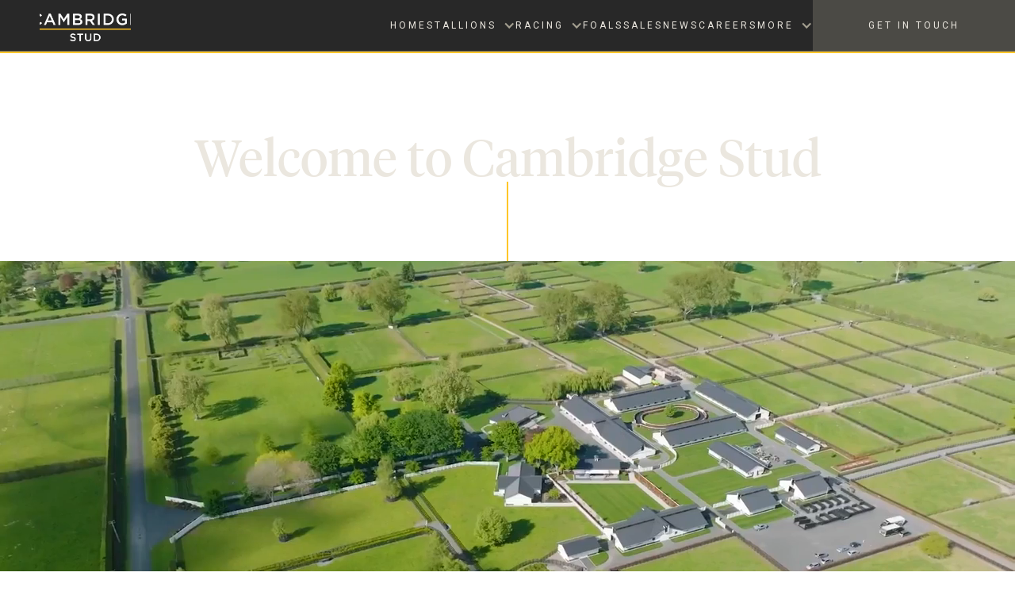

--- FILE ---
content_type: text/html; charset=utf-8
request_url: https://www.cambridgestud.co.nz/
body_size: 20498
content:
<!DOCTYPE html><!-- Last Published: Sun Feb 01 2026 21:25:55 GMT+0000 (Coordinated Universal Time) --><html data-wf-domain="www.cambridgestud.co.nz" data-wf-page="66cd471e48bf45d9f0f54416" data-wf-site="66691c11c184d8305fb5606f" lang="en"><head><meta charset="utf-8"/><title>Home</title><meta content="Where legends are born. Since its foundation in 1976 by Sir Patrick and Lady Hogan, Cambridge Stud has become renowned as a breeding ground for champion racehorses." name="description"/><meta content="Home" property="og:title"/><meta content="Where legends are born. Since its foundation in 1976 by Sir Patrick and Lady Hogan, Cambridge Stud has become renowned as a breeding ground for champion racehorses." property="og:description"/><meta content="https://cdn.prod.website-files.com/66691c11c184d8305fb5606f/66cd45868b2cbacb43a4e5f8_Cambridge%20Stud.jpg" property="og:image"/><meta content="Home" property="twitter:title"/><meta content="Where legends are born. Since its foundation in 1976 by Sir Patrick and Lady Hogan, Cambridge Stud has become renowned as a breeding ground for champion racehorses." property="twitter:description"/><meta content="https://cdn.prod.website-files.com/66691c11c184d8305fb5606f/66cd45868b2cbacb43a4e5f8_Cambridge%20Stud.jpg" property="twitter:image"/><meta property="og:type" content="website"/><meta content="summary_large_image" name="twitter:card"/><meta content="width=device-width, initial-scale=1" name="viewport"/><meta content="vg-DR8P4kxnblSS7UqBc06ya9YXIz42ZPlxFKnEs52k" name="google-site-verification"/><link href="https://cdn.prod.website-files.com/66691c11c184d8305fb5606f/css/cs-lumos.webflow.shared.e3c0d09a2.css" rel="stylesheet" type="text/css" integrity="sha384-48DQmiD9ul1fNCL68gcye9lobUQCeRlahxIYAJnhbgm88Z/1Fd3WKoimk62f6hLg" crossorigin="anonymous"/><link href="https://fonts.googleapis.com" rel="preconnect"/><link href="https://fonts.gstatic.com" rel="preconnect" crossorigin="anonymous"/><script src="https://ajax.googleapis.com/ajax/libs/webfont/1.6.26/webfont.js" type="text/javascript"></script><script type="text/javascript">WebFont.load({  google: {    families: ["Lato:100,100italic,300,300italic,400,400italic,700,700italic,900,900italic","Roboto:300,300italic,regular,italic,700,700italic","Roboto Mono:regular,600,500italic,600italic","Roboto:regular,500,600"]  }});</script><script type="text/javascript">!function(o,c){var n=c.documentElement,t=" w-mod-";n.className+=t+"js",("ontouchstart"in o||o.DocumentTouch&&c instanceof DocumentTouch)&&(n.className+=t+"touch")}(window,document);</script><link href="https://cdn.prod.website-files.com/66691c11c184d8305fb5606f/6670ac9a6da3eb2d2e70c1e7_favicon-32x32.png" rel="shortcut icon" type="image/x-icon"/><link href="https://cdn.prod.website-files.com/66691c11c184d8305fb5606f/6670aca2959ea5276a96957b_favicon-256x256.png" rel="apple-touch-icon"/><script async="" src="https://www.googletagmanager.com/gtag/js?id=G-4L1ZE86ML8"></script><script type="text/javascript">window.dataLayer = window.dataLayer || [];function gtag(){dataLayer.push(arguments);}gtag('set', 'developer_id.dZGVlNj', true);gtag('js', new Date());gtag('config', 'G-4L1ZE86ML8');</script><!--Font Awesome icon library -->
<link rel="stylesheet" href="https://cdnjs.cloudflare.com/ajax/libs/font-awesome/4.7.0/css/font-awesome.min.css">
<link rel="stylesheet" href="https://cdn.jsdelivr.net/gh/sygnaltech/webflow-util@4.11/dist/css/webflow-format.min.css">
<link rel="stylesheet" href="https://fonts.googleapis.com/css2?family=Material+Symbols+Outlined:opsz,wght,FILL,GRAD@24,300,1,0" />

<!--Google Search Console Verification -->
<meta name="google-site-verification" content="vg-DR8P4kxnblSS7UqBc06ya9YXIz42ZPlxFKnEs52k" /><script src="https://cdn.prod.website-files.com/66691c11c184d8305fb5606f%2F6544eda5f000985a163a8687%2F6719dc5155439e70f58c5568%2Ffinsweetcomponentsconfig-1.0.0.js" type="module" async="" siteId="66691c11c184d8305fb5606f" finsweet="components"></script></head><body data-theme="dark" class="body-main"><div class="page_code_wrap"><div class="page_code_base w-embed"><style>
/* variables */
:root {
	/* grid */
	--column-count: 12;
	--grid-main: repeat(var(--column-count), minmax(0, 1fr));
	--grid-1: repeat(1, minmax(0, 1fr));
	--grid-2: repeat(2, minmax(0, 1fr));
	--grid-3: repeat(3, minmax(0, 1fr));
	--grid-4: repeat(4, minmax(0, 1fr));
	--grid-5: repeat(5, minmax(0, 1fr));
	--grid-6: repeat(6, minmax(0, 1fr));
	--grid-7: repeat(7, minmax(0, 1fr));
	--grid-8: repeat(8, minmax(0, 1fr));
	--grid-9: repeat(9, minmax(0, 1fr));
	--grid-10: repeat(10, minmax(0, 1fr));
	--grid-11: repeat(11, minmax(0, 1fr));
	--grid-12: repeat(12, minmax(0, 1fr));
	--grid-gap-total: calc(var(--grid-gap--main) * (var(--column-count) - 1));
	--column-width: calc((100% - var(--grid-gap-total)) / var(--column-count) + var(--grid-gap--main));
	--breakout-gutter: minmax(calc(var(--padding-horizontal--main) - var(--grid-gap--main)), 1fr);
	--breakout-remaining: calc(var(--max-width--main) - (var(--padding-horizontal--main) * 2));
	--breakout-start: [full-start] var(--breakout-gutter) [content-start];
	--breakout-end: [content-end] var(--breakout-gutter) [full-end];
	--grid-breakout-single: var(--breakout-start) minmax(0, var(--breakout-remaining)) var(--breakout-end);
	--grid-breakout: var(--breakout-start) repeat(var(--column-count), minmax(0, calc((var(--breakout-remaining) - var(--grid-gap-total)) / var(--column-count)))) var(--breakout-end);
	/* others */
	--font-weight--inherit: inherit;
	--font-weight--100: 100;
	--font-weight--200: 200;
	--font-weight--300: 300;
	--font-weight--400: 400;
	--font-weight--500: 500;
	--font-weight--600: 600;
	--font-weight--700: 700;
	--font-weight--800: 800;
	--font-weight--900: 900;
	--text-transform--none: none;
	--text-transform--uppercase: uppercase;
	--text-transform--capitalize: capitalize;
	--text-transform--lowercase: lowercase;
	--text-transform--inherit: inherit;
	--max-width--none: none;
}

/* default styles */
body {
	font-weight: var(--text-main--font-weight);
	text-transform: var(--text-main--text-transform);
	font-smoothing: antialiased;
	-webkit-font-smoothing: antialiased;
}
h1, h2, h3, h4, h5, h6, blockquote {
	font-size: inherit;
	line-height: inherit;
	font-weight: inherit;
}
h1, h2, h3, h4, h5, h6, p, label, blockquote {
	margin-top: 0;
	margin-bottom: 0;
}
button {
	background-color: unset;
	padding: unset;
	text-align: inherit;
	cursor: pointer;
}
img::selection {
	background: transparent;
}
:is(h1, h2, h3, h4, h5, h6, p) a {
	text-decoration: underline;
}
.u-rich-text > *:first-child {
	margin-top: 0;
}
.u-rich-text > *:last-child {
	margin-bottom: 0;
}
video {
	width: 100%;
	object-fit: cover;
}
video.wf-empty {
	padding: 0;
}
svg {
	display: block;
}
section, header, footer {
	position: relative;
}

/* line clamp */
.u-line-clamp-1, .u-line-clamp-2, .u-line-clamp-3, .u-line-clamp-4 {
	display: -webkit-box;
	overflow: hidden !important;
	-webkit-line-clamp: 1;
	-webkit-box-orient: vertical;
}
.u-line-clamp-2 { -webkit-line-clamp: 2; }
.u-line-clamp-3 { -webkit-line-clamp: 3; }
.u-line-clamp-4 { -webkit-line-clamp: 4; }


/* component attributes */

/* section padding */
[data-padding-top="none"] { padding-top: var(--padding-vertical--none); }
[data-padding-bottom="none"] { padding-bottom: var(--padding-vertical--none); }

[data-padding-top="small"] { padding-top: var(--padding-vertical--small); }
[data-padding-bottom="small"] { padding-bottom: var(--padding-vertical--small); }

[data-padding-top="main"] { padding-top: var(--padding-vertical--main); }
[data-padding-bottom="main"] { padding-bottom: var(--padding-vertical--main); }

[data-padding-top="large"] { padding-top: var(--padding-vertical--large); }
[data-padding-bottom="large"] { padding-bottom: var(--padding-vertical--large); }

/* hide section if it has no cms items */
[data-cms-check="true"]:not(:has(.w-dyn-item)) {
	display: none;
}

</style></div><div class="page_code_color w-embed"><style>
/* theme dark */
:root,
[data-theme="dark"],
[data-theme="invert"],
[data-theme="light"] [data-theme="invert"] {
	--theme--background: var(--swatch--dark);
	--theme--text: var(--swatch--light);
	--theme--border: var(--swatch--dark-secondary);
	/* button primary */
	--button--background: var(--swatch--transparent);
	--button--text: var(--swatch--light-secondary);
	--button--border: var(--swatch--light-secondary);
	--button--background-hover: var(--swatch--dark-secondary);
	--button--text-hover: var(--swatch--light);
	--button--border-hover:var(--swatch--dark-secondary);
	/* button secondary */
	--button-secondary--background: var(--swatch--transparent);
	--button-secondary--text: var(--swatch--light-secondary);
	--button-secondary--border: var(--swatch--light-secondary);
	--button-secondary--background-hover: var(--swatch--brand);
	--button-secondary--text-hover: var(--swatch--dark-secondary);
	--button-secondary--border-hover: var(--swatch--brand);
}
/* theme dark extra */
:root,
[data-theme="dark-extra"],
[data-theme="invert"],
[data-theme="light"] [data-theme="invert"] {
	--theme--background: var(--swatch--dark-extra);
	--theme--text: var(--swatch--light);
	--theme--border: var(--swatch--dark-secondary);
	/* button primary */
	--button--background: var(--swatch--transparent);
	--button--text: var(--swatch--light-secondary);
	--button--border: var(--swatch--light-secondary);
	--button--background-hover: var(--swatch--dark-secondary);
	--button--text-hover: var(--swatch--light);
	--button--border-hover: var(--swatch--light-secondary);
	/* button secondary */
	--button-secondary--background: var(--swatch--transparent);
	--button-secondary--text: var(--swatch--light-secondary);
	--button-secondary--border: var(--swatch--light-secondary);
	--button-secondary--background-hover: var(--swatch--brand);
	--button-secondary--text-hover: var(--swatch--dark-secondary);
	--button-secondary--border-hover: var(--swatch--brand);
}
/* theme dark-secondary */
[data-theme="dark-secondary"],
[data-theme="invert"],
[data-theme="light"] [data-theme="invert"] {
	--theme--background: var(--swatch--dark-secondary);
	--theme--text: var(--swatch--light);
	--theme--border: var(--swatch--light-secondary);
	/* button primary */
	--button--background: var(--swatch--transparent);
	--button--text: var(--swatch--light-secondary);
	--button--border: var(--swatch--light-secondary);
	--button--background-hover: var(--swatch--dark);
	--button--text-hover: var(--swatch--light);
	--button--border-hover: var(--swatch--transparent);
	/* button secondary */
	--button-secondary--background: var(--swatch--transparent);
	--button-secondary--text: var(--swatch--light-secondary);
	--button-secondary--border: var(--swatch--light-secondary);
	--button-secondary--background-hover: var(--swatch--brand);
	--button-secondary--text-hover: var(--swatch--dark-secondary);
	--button-secondary--border-hover: var(--swatch--brand);
}
/* theme light */
[data-theme="light"],
[data-theme="dark"] [data-theme="invert"] {
	--theme--background: var(--swatch--light);
	--theme--text: var(--swatch--dark);
	--theme--border: var(--swatch--light-secondary);
	/* button primary */
	--button--background: var(--swatch--transparent);
	--button--text: var(--swatch--dark);
	--button--border: var(--swatch--dark-secondary);
	--button--background-hover: var(--swatch--dark);
	--button--text-hover: var(--swatch--light);
	--button--border-hover: var(--swatch--dark);
	/* button secondary */
	--button-secondary--background: var(--swatch--transparent);
	--button-secondary--text: var(--swatch--dark);
	--button-secondary--border: var(--swatch--light-secondary);
	--button-secondary--background-hover: var(--swatch--brand);
	--button-secondary--text-hover: var(--swatch--brand-text);
	--button-secondary--border-hover: var(--swatch--brand);
}
/* theme light-secondary */
[data-theme="light-secondary"],
[data-theme="invert"],
[data-theme="light"] [data-theme="invert"] {
	--theme--background: var(--swatch--light-secondary);
	--theme--text: var(--swatch--dark);
	--theme--border: var(--swatch--dark-secondary);
	/* button primary */
	--button--background: var(--swatch--transparent);
	--button--text: var(--swatch--dark-secondary);
	--button--border: var(--swatch--dark-secondary);
	--button--background-hover: var(--swatch--dark-secondary);
	--button--text-hover: var(--swatch--light);
	--button--border-hover: var(--swatch--dark-secondary);
	/* button secondary */
	--button-secondary--background: var(--swatch--transparent);
	--button-secondary--text: var(--swatch--dark-secondary);
	--button-secondary--border: var(--swatch--dark-secondary);
	--button-secondary--background-hover: var(--swatch--brand);
	--button-secondary--text-hover: var(--swatch--dark-secondary);
	--button-secondary--border-hover: var(--swatch--brand);
}
/* button secondary */
[data-button-style="secondary"] {
	--button--background: var(--button-secondary--background);
	--button--text: var(--button-secondary--text);
	--button--border: var(--button-secondary--border);
	--button--background-hover: var(--button-secondary--background-hover);
	--button--text-hover: var(--button-secondary--text-hover);
	--button--border-hover: var(--button-secondary--border-hover);
}
/* apply colors */
:is(c, :where([data-theme]:not([data-theme="inherit"]))) {
	background-color: var(--theme--background);
	color: var(--theme--text);
}
</style></div><div class="page_code_responsive w-embed"><style>
/* desktop */
:root {
	/* custom */
}
/* tablet */
@media screen and (max-width: 991px) {
	:root {
		/* custom */
		--padding-horizontal--main: 2rem;
		/* adaptive sizes */
		--size--2rem: 1.75rem;
		--size--2-5rem: 2.18rem;
		--size--3rem: 2.52rem;
		--size--3-5rem: 2.73rem;
		--size--4rem: 3rem;
		--size--4-5rem: 3.375rem;
		--size--5rem: 3.75rem;
		--size--5-5rem: 4.125rem;
		--size--6rem: 4.5rem;
		--size--6-5rem: 4.875rem;
		--size--7rem: 5.25rem;
		--size--7-5rem: 5.625rem;
		--size--8rem: 6rem;
		--size--8-5rem: 6.375rem;
		--size--9rem: 6.75rem;
		--size--9-5rem: 7.125rem;
		--size--10rem: 7.5rem;
		--size--11rem: 8.25rem;
		--size--12rem: 9rem;
		--size--13rem: 9.75rem;
		--size--14rem: 10.5rem;
		--size--15rem: 11.25rem;
		--size--16rem: 12rem;
	}
}
/* landscape */
@media screen and (max-width: 767px) {
	:root {
		/* custom */
		--padding-horizontal--main: 1rem;
		/* adaptive sizes */
		--size--2-5rem: 2rem;
		--size--3rem: 2.25rem;
		--size--3-5rem: 2.375rem;
		--size--4rem: 2.5rem;
		--size--4-5rem: 2.75rem;
		--size--5rem: 3rem;
		--size--5-5rem: 3.25rem;
		--size--6rem: 3.5rem;
		--size--6-5rem: 3.75rem;
		--size--7rem: 4rem;
		--size--7-5rem: 4.25rem;
		--size--8rem: 4.5rem;
		--size--8-5rem: 4.75rem;
		--size--9rem: 5rem;
		--size--9-5rem: 5.25rem;
		--size--10rem: 5.5rem;
		--size--11rem: 5.75rem;
		--size--12rem: 6rem;
		--size--13rem: 6.5rem;
		--size--14rem: 7rem;
		--size--15rem: 7.5rem;
		--size--16rem: 8rem;
	}
}
/* portrait */
@media screen and (max-width: 479px) {
	:root {
		/* custom */
	}
}
</style></div><div class="page_code_custom w-embed"><style>
/* Optimized text balance and wrapping*/
h1, h2, h3, h4 {text-wrap: balance;}
p, .paragraph {
  text-wrap: pretty;
}
/* Accordion toggle */
.accordion_toggle.open .accordion_icon {
	transform: rotate(45deg);
}
.accordion_content hr {
display: block; 
height: 1px; 
border: 0;
border-top:  1px dashed var(--theme--border);
margin: 0.25em 0; 
padding: 0;}
.accordion_content .pr{
  padding-bottom:2rem;
}
/* Progeny API feed in the accordion uses classes pr and ss */
/*
.accordion_content .pr:before{
  font-family: var(--icon);
  font-size: inherit;
    content: "\e71a";
  //content: '➔';
    color: var(--swatch--brand);
  padding-right:10px;
  vertical-align: bottom;
}
.accordion_content .ss{
  font-size: 1.25rem;
  line-height: 1.5;
}
.accordion_content .ss:before{
  font-family: var(--icon);
  font-size: inherit;
    content: "\efb6";
  //content: '➔';
    color: var(--swatch--brand);
  padding-right:10px;
  vertical-align: bottom;
}
*/
    /* Add horizontal scroll bar for overflow */
    /*width*/
    .sire_card_scroll {
    border: 0px solid #fff;
overflow-x: auto;
}
 .sire_card_scroll::-webkit-scrollbar {
    width: auto;
    height: 8px;
    }
    /*track*/
     .sire_card_scroll::-webkit-scrollbar-track {
    background: transparent;
    box-shadow: inset 0 1px 0 0 var(--swatch--light-secondary);;
  border-radius: 4px;
  border-top: 3px solid transparent;
  border-bottom: 3px solid transparent;
    }
    /*thumb*/
    .sire_card_scroll::-webkit-scrollbar-thumb {
    background: var(--swatch--brand);
    border-radius: 4px;
    height: 8px;
    min-width: 100px;
    }

    /* use only for horizontal scrollbar */
    .sire_card_scroll {
    overflow-x: auto !important; 
    overflow-y: auto !important;
    }
    /* Add vertical scroll bar for overflow */
    /*width*/
 .sire_scroll_card_basic::-webkit-scrollbar {
    width: 8px;
    height: auto;
    }
    /*track*/
    .sire_scroll_card_basic::-webkit-scrollbar-track {
    background: transparent;
    box-shadow: inset 1px 0 0 var(--swatch--light-secondary);
  border-radius: 1px;
  border-left: 3px solid transparent;
  border-right: 3px solid transparent;
    }
    /*thumb*/
    .sire_scroll_card_basic::-webkit-scrollbar-thumb {
    background: var(--swatch--brand);
    border-radius: 8px;
    }
    /* use only for horizontal scrollbar */
    .sire_scroll_card_basic {
    overflow-x: auto !important; 
    overflow-y: auto !important;
    }
    /* Stallion chart */
    .list-wrapper {
      --textcolor: var(--swatch--light);
      --bgcolor: inherit;
      --textbg: inherit;
      --linecolor: var(--swatch--light-secondary);
    }
    *, *:before, *:after {
      -webkit-box-sizing: border-box;
      -moz-box-sizing: border-box;
      box-sizing: border-box;
      margin: 0;
    }
    /* Scroll hint */
    .scroll-hint {font-size: 0.8rem;margin-top: 2rem;border: none; opacity: 0.5; text-transform: uppercase;letter-spacing: 0.15rem;}
.scroll-hint:after{
  font-family: var(--icon);
  font-size: inherit;
    content: "\e5e1";
    color: inherit;
  padding-right:0px;
  margin-left: 5px;
  vertical-align: bottom;
  top:-.2rem !important;
}
@media only screen and (min-width: 1200px) {
  .scroll-hint {
    display: none;
  }
}
    /* Hover highlight related items */
    li:hover > span:not(.scroll-hint) {
    -moz-transition: all .4s ease-in;
    -o-transition: all .4s ease-in;
    -webkit-transition: all .4s ease-in;
    transition: all .4s ease-in;
    color: var(--swatch--dark);
    background-color: var(--swatch--brand);
    border: 1px solid var(--swatch--brand);
    }

    /* Add horizontal scroll bar for overflow */
    /*width*/
    .flowchart_wrapper::-webkit-scrollbar {
    width:auto;
    height: 8px;
    }
    /*track*/
    .flowchart_wrapper::-webkit-scrollbar-track {
background: transparent;
    box-shadow: inset 0 1px 0 0 var(--swatch--light-secondary);
  border-radius: 4px;
  border-top: 3px solid transparent;
  border-bottom: 3px solid transparent;
    }
    /*thumb*/
    .flowchart_wrapper::-webkit-scrollbar-thumb {
    background: var(--swatch--brand);
    border-radius: 4px;
    }
    /* use only for horizontal scrollbar */
    .flowchart_wrapper .scoll-horizontal {
    overflow-x: auto !important; 
    overflow-y: hidden !important;
    }
    /* the horizontal line through the middle */
    .list-wrapper ul.x-line-1:before  {
      content: '';
      position: absolute;
      top: 50%;
      left: 280px;
      border-top: 1px dashed var(--swatch--light-secondary);
      /*background: var(--theme--yellow);*/
      width: 920px;
      transform: translateY(-50%);
    }
    .list-wrapper ul.x-line:after  {
      content: '';
      position: absolute;
      top: 50%;
      left: 40px;
      border: none;
      border-top: 1px dashed var(--swatch--light-secondary);
      /*background: var(--theme--yellow);*/
      width:100%;
      transform: translateY(-50%);
    }
    .x-line-2  {width:680px;}
    .x-line-3 {width:440px;}

    /* flowchart */
    .list-wrapper ul, .list-wrapper ol {
        margin-top: 0px;
        margin-bottom: 0px;
        padding-left: 40px;
        font-size: 0.9rem;
        font-weight:400;
    }
    
    .list-wrapper {
      position: relative;
    }
    
    ul.sub {
      position: relative;
      margin-left: 200px;
    }
    
    ul.sub:before {
      content: '';
      font-size: 40px;
      width: 25px !important; /* width of right line */
      border-top: 1px solid var(--linecolor);
      position: absolute;
      left: -20px !important; /* shift right line */
      top: 50%;
      margin-top: 1px;
    }
    
    li {
      position: relative;
      min-height: 60px;
      list-style-type: none;
    }
    
    li > span {
      display: block;
      width: 180px; /* Max about 20 characters */
      padding: 5px 10px;
      line-height: 20px;
      text-align: center;
      border: 1px solid var(--linecolor);
      border-radius: 5px; 
      position: absolute;
      left: 0;
      top: 50%;
      margin-top: -15px;
      background: var(--textbg);
    }
    
    li:before {
      content: "";
      height: 100%;
      border-left: 1px solid var(--linecolor);
      position: absolute;
      left: -35px;
    }
    li:after {
      content: "";
      width: 35px;
      border-top: 1px solid var(--linecolor);
      position: absolute;
      left: -35px;
      top: 50%;
      margin-top: 1px;
    }
    
    li:first-child:before {
      min-width: 10px;
      height: 50%;
      top: 50%;
      margin-top: 1px;
      border-radius: 5px 0 0 0; 
    }
    li:first-child:after {
      height: 10px;
      border-radius: 5px 0 0 0; 
    }
    li:last-child:before {
      min-width: 10px;
      height: 50%;
      border-radius: 0 0 0 5px; 
    }
    li:last-child:after {
      height: 10px;
      border-top: none;
      border-bottom: 1px solid var(--linecolor);
      border-radius: 0 0 0 5px; 
      margin-top: -9px;
    }
    
    li:only-child:before {
      border:0;
    }
    
    li:only-child:after { /* the first child h-line */
      border-radius:0;
      width: 0px;
      margin-left: 0px;
      border-bottom: 1px solid var(--linecolor);
      margin-top: -7px;
    }
    /* End of Stallion chart */
    
    /* Responsive Table */
    /* RESPONSIVE TABLE CSS */

.custom-table table {
  border: none;
  border-collapse: collapse;
  margin: 0;
  padding: 0;
  width: 100%;
  table-layout: fixed;
}

.custom-table table caption {
  font-size: 1.5em;
  margin: .5em 0 .75em;
}

.custom-table table tr {
  background-color: none;
  border-bottom: 1px solid var(--swatch--light-secondary);
  padding: .35em;
}

.custom-table table th,
.custom-table table td {
  padding: .625em;
  text-align: left;
  vertical-align: top;
}

.custom-table table th {
  font-size: .75em;
  letter-spacing: .1em;
  text-transform: uppercase;
}
 .custom-table table td {
    font-size: .8em;
  }
.custom-table table td:nth-child(5){
  float:left !important;
}
 /* Optional 'content' label - also see @media options */
 /*
.custom-table table td:nth-child(5):before{
  font-family: "Material Icons";
  font-size: 32px;
    content: "\e061";
    color: inherit;
  padding-right:10px;
  vertical-align: bottom;
  float:left !important;
}
*/

/* Custom Table @media classes */
@media screen and (max-width: 821px) {
  .custom-table table {
    border: 0;
  }

  .custom-table table caption {
    font-size: 1.3em;
  }
  
  .custom-table table thead {
    border: none;
    clip: rect(0 0 0 0);
    height: 1px;
    margin: 0px;
    overflow: hidden;
    padding: 0;
    position: absolute;
    width: 1px;
  }
  
  .custom-table table tr {
    border-bottom: 1px solid var(--swatch--light-secondary);
    display: block;
    margin-bottom: .625em;
    padding-left: 0px;
    padding-right: 0px;

  }
  
  .custom-table table td {
    border-bottom: 1px solid var(--swatch--light-secondary);
    display: block;
    font-size: .8em;
    text-align: left;
    padding-left: 20px;
    padding-right: 20px;
    width:100%;
  }
  
  .custom-table table td::before {
    /*
    * aria-label has no advantage, it won't be read inside a table
    content: attr(aria-label);
    */
    content: attr(data-label);
    float: left;
    font-weight: bold;
    text-transform: uppercase;
  }
 /* Optional 'content' labels */

.custom-table table td:first-child {
    color: var(--swatch--dark);
    background-color: var(--swatch--light-secondary);
  }
  .custom-table table td:last-child {
    border-bottom: 0;
  }

     .custom-table table td::before {
     content: attr(data-label);
     padding-right: 5px;
    font-weight: bold;
    text-transform: uppercase;
  }
    /*
   .custom-table table td:nth-child(2):before {
    content:"Winner";
     padding-right: 5px;
    font-weight: bold;
    text-transform: uppercase;
  }
     .custom-table table td:nth-child(3):before {
    content:"Dam (Damsire)";
     padding-right: 5px;
    font-weight: bold;
    text-transform: uppercase;
  }
.custom-table table td:nth-child(4):before {
    content:"Race";
     padding-right: 5px;
    font-weight: bold;
    text-transform: uppercase;
  }
  .custom-table table td:nth-child(5):before {
    content:"Trainer";
     padding-right: 5px;
    font-weight: bold;
    text-transform: uppercase;
  }
  .custom-table table td:nth-child(6):before {
    content:"Sale";
     padding-right: 5px;
    font-weight: bold;
    text-transform: uppercase;
  }
  .custom-table table td:nth-child(7):before {
    content:"Breeder";
     padding-right: 5px;
    font-weight: bold;
    text-transform: uppercase;
  } */

}
    /* End of Responsive Table */
    
    /* Recent Winners (Stallions) */
    /* RESPONSIVE TABLE CSS */

.recent-winners table {
  border: none;
  border-collapse: collapse;
  margin: 0;
  padding: 0;
  width: 100%;
  table-layout: fixed;
}

.recent-winners table caption {
  font-size: 1.5em;
  margin: .5em 0 .75em;
}

.recent-winners table tr {
  background-color: none;
  border-bottom: 1px solid var(--swatch--light-secondary);
  padding: .35em;
}

.recent-winners table th,
.recent-winners table td {
  padding: .625em;
  text-align: left;
  vertical-align: top;
}

.recent-winners table th {
  font-size: .75em;
  letter-spacing: .1em;
  text-transform: uppercase;
}
 .recent-winners table td {
    font-size: .8em;
  }
.recent-winners table td:nth-child(5){
  float:left !important;
}
 /* Optional 'content' label - also see @media options */
 /*
.recent-winners table td:nth-child(5):before{
  font-family: "Material Icons";
  font-size: 32px;
    content: "\e061";
    color: inherit;
  padding-right:10px;
  vertical-align: bottom;
  float:left !important;
}
*/

/* Custom Table @media classes */
@media screen and (max-width: 821px) {
  .recent-winners table {
    border: 0;
  }

  .recent-winners table caption {
    font-size: 1.3em;
  }
  
  .recent-winners table thead {
    border: none;
    clip: rect(0 0 0 0);
    height: 1px;
    margin: 0px;
    overflow: hidden;
    padding: 0;
    position: absolute;
    width: 1px;
  }
  
  .recent-winners table tr {
    border-bottom: 1px solid var(--swatch--light-secondary);
    display: block;
    margin-bottom: .625em;
    padding-left: 0px;
    padding-right: 0px;

  }
  
  .recent-winners table td {
    border-bottom: 1px solid var(--swatch--light-secondary);
    display: block;
    font-size: .8em;
    text-align: left;
    padding-left: 20px;
    padding-right: 20px;
    width:100%;
  }
  
  .recent-winners table td::before {
    /*
    * aria-label has no advantage, it won't be read inside a table
    content: attr(aria-label);
    */
    content: attr(data-label);
    float: left;
    font-weight: bold;
    text-transform: uppercase;
  }
 /* Optional 'content' labels */
.recent-winners table td:first-child {
    color: var(--swatch--dark);
    background-color: var(--swatch--light-secondary);
  }
  .recent-winners table td:last-child {
    border-bottom: 0;
  }
  /*
  * Content tag is specific to that table ...
  */
     .recent-winners table td:nth-child(1):before {
    content:"Race Date";
     padding-right: 5px;
    font-weight: bold;
    text-transform: uppercase;
  }
   .recent-winners table td:nth-child(2):before {
    content:"Winner";
     padding-right: 5px;
    font-weight: bold;
    text-transform: uppercase;
  }
     .recent-winners table td:nth-child(3):before {
    content:"Dam (Damsire)";
     padding-right: 5px;
    font-weight: bold;
    text-transform: uppercase;
  }
.recent-winners table td:nth-child(4):before {
    content:"Race";
     padding-right: 5px;
    font-weight: bold;
    text-transform: uppercase;
  }
  .recent-winners table td:nth-child(5):before {
    content:"Trainer";
     padding-right: 5px;
    font-weight: bold;
    text-transform: uppercase;
  }
  .recent-winners table td:nth-child(6):before {
    content:"Sale";
     padding-right: 5px;
    font-weight: bold;
    text-transform: uppercase;
  }
  .recent-winners table td:nth-child(7):before {
    content:"Breeder";
     padding-right: 5px;
    font-weight: bold;
    text-transform: uppercase;
  }

}
    /* End of Recent Winners Responsive Table */
        
    /* Race Video list */
    .race_collection_item:nth-child(even) {
  background-color: var(--swatch--dark) !important;
}
    .race_collection_item:nth-child(even) .btn_main_wrap:hover {
  background-color: var(--swatch--dark-secondary) !important;
}
    /* Career list */
    .career_list:nth-child(even) {
  background-color: var(--swatch--dark) !important;
}
.career_list:nth-child(even) .btn_main_wrap:hover {
  background-color: var(--swatch--dark-secondary) !important;
}
/* section folder tab style */
.folder-tab {
  content: " ";
  position: absolute;
  left: -20px;
  top: 0;
  height: 40px;
  width: 200px;
  border-color: none !important;
  transform: skewX(35deg);
} 
.career_list:nth-child(odd) .folder-tab {
  background-color: var(--swatch--dark-secondary);
}
.career_list:nth-child(even) .folder-tab {
  background-color: var(--swatch--dark);
}    
/* History Acheivements list icon */
.u-award-icon {}
.u-award-icon:before{
  font-family: var(--icon);
  font-size: inherit;
    content: "\f528";
    color: var(--swatch--brand);
  padding-right:0px;
  margin-left: 30px;
  vertical-align: bottom;
  top:-.2rem !important;
}
/* Career Summary */
.u-text-display-quote:before {content:'“'}
.u-text-display-quote:after {content:'”'}
.u-text-quote-name:before  {content:'– '}
/* Product bullet points */
.u-product-description li {padding-left: 15px;min-height:0;}

.u-product-description ul li:before {
      font-family: var(--icon-solid);
  font-size: 0.5rem;
    content: "\eb36";
    color: var(--swatch--brand);
  padding-left:5px;
  margin-left: 30px;
  vertical-align: bottom;
  top:0rem;
}

.u-bullet-points li {
padding-left: 20px;
min-height:0;
line-height: 2rem;}

.u-bullet-points ul li:before {
      font-family: var(--icon-solid);
  font-size: 0.5rem;
    content: "\eb36";
    color: var(--swatch--brand);
  padding-left:10px;
  margin-left: 30px;
  vertical-align: bottom;
  top:0rem;
}
/* Filter favorites by class name */
.filterDiv {
  display: none; /* Hidden by default */
}
/* The "show" class is added to the filtered elements */
.show {
  display: block;
}
/* Sideways scrolling used with API feed */
.sidescroll, .sidescroll-progeny, .sidescroll-sireline  {
display: flex;
align-items: stretch;
counter-reset: number;
transition: transform 0.5s ease;
}
.sidescroll hr, .sidescroll br, .sidescroll-progeny hr, .sidescroll-progeny br, .sidescroll-sireline hr, .sidescroll-sireline br {
display: none;
}
.sidescroll p:first-child, .sidescroll-progeny p:first-child  {
flex: 1;
padding: 25px 15px 20px 20px;
margin-right: 10px;
padding-bottom: 40px;
position: relative;
text-wrap: pretty;
background-color: var(--swatch--dark-secondary);
border-radius: 0 8px 8px 0;
}
.sidescroll p:first-child:before, .sidescroll-progeny p:first-child:before {
font-family: var(--icon-solid);
  font-size: 2rem;
    content: "trophy";
    color: var(--swatch--brand);
float:left;
margin-bottom: 20px;
width: 100%;
} 
.sidescroll p:nth-child(n+2), .sidescroll-progeny p:nth-child(n+2) {
flex: 1;
padding: 25px 15px 20px 20px;
margin-right: 10px;
border-right: 1px dashed var(--swatch--light-secondary);
padding-bottom: 60px;
counter-increment: number;
position: relative;
text-wrap: pretty;
}
.sidescroll-sireline p {
flex: 1;
padding: 25px 15px 20px 20px;
margin-right: 10px;
border-right: 1px dashed var(--swatch--light-secondary);
padding-bottom: 60px;
counter-increment: number;
position: relative;
text-wrap: pretty;
}
@media only screen and (min-width: 1441px) {
  .sidescroll p:nth-child(n+2), .sidescroll-progeny p:nth-child(n+2), .sidescroll-sireline p:nth-child(n+2) {
    width: 25vw;
  }
}
@media only screen and (max-width: 1440px) {
  .sidescroll p:nth-child(n+2), .sidescroll-progeny p:nth-child(n+2), .sidescroll-sireline p:nth-child(n+2) {
    width: 32vw;
  }
}
@media only screen and (max-width: 798px) {
  .sidescroll p:nth-child(n+2), .sidescroll-progeny p:nth-child(n+2), .sidescroll-sireline p:nth-child(n+2) {
    width: 50vw;
  }
}
@media only screen and (max-width: 600px) {
  .sidescroll p:nth-child(n+2), .sidescroll-progeny p:nth-child(n+2), .sidescroll-sireline p:nth-child(n+2) {
    width: 100vw;
  }
}

.sidescroll p:before, .sidescroll-progeny p:before, .sidescroll-sireline p:before {
  font-size: 2rem;
    color: var(--swatch--light-secondary);
float:left;
margin-bottom: 20px;
width: 100%;
content: counter(number)" ";
}

.sidescroll::-webkit-scrollbar, .sidescroll-progeny::-webkit-scrollbar, .sidescroll-sireline::-webkit-scrollbar {
    width: auto;
    height: 8px;
    }
    /*track*/
.sidescroll::-webkit-scrollbar-track, .sidescroll-progeny::-webkit-scrollbar-track, .sidescroll-sireline::-webkit-scrollbar-track {
    background: transparent;
    box-shadow: inset 0 1px 0 0 var(--swatch--light-secondary);
  border-radius: 4px;
  border-top: 3px solid transparent;
  border-bottom: 3px solid transparent;
    }
    /*thumb*/
.sidescroll::-webkit-scrollbar-thumb, .sidescroll-progeny::-webkit-scrollbar-thumb, .sidescroll-sireline::-webkit-scrollbar-thumb {
    background: var(--swatch--brand);
    border-radius: 4px;
    height: 8px;
    min-width: 100px;
    }
.flowchart_wrapper::-webkit-scrollbar-thumb, .sidescroll::-webkit-scrollbar-thumb, .sidescroll-progeny::-webkit-scrollbar-thumb, .sidescroll-sireline::-webkit-scrollbar-thumb {
  /* the actual draggable element, the star of the show! */
background: radial-gradient(circle, #837e74 10%, transparent 11%);
        background-size: 2em 0.5em;
        background-color: #ffc629;
        opacity: 1;
}

/* side scroll */
.sidescroll, .sidescroll-progeny, .sidescroll-sireline {
    display: flex;
    overflow-x: auto;
    scroll-snap-type: x mandatory;
    scroll-behavior: smooth;
    gap: 10px; /* Adjust spacing between paragraphs */
    width: 100vw; /* Adjust to your container width */
    transition: transform 0.5s ease;
}

.sidescroll p, .sidescroll-progeny p, .sidescroll-sireline p {
    scroll-snap-align: start;
    width: auto; /* was 300px */
    flex-shrink: 0;
}
/* sidescroll navigation buttons */
.scroll-left-icon {
background-color: var(--swatch--brand);
border-radius: 10px;
width: 4rem;
height: 4rem;
text-align: center;
display: flex;
justify-content: center;
margin: 1rem 0;
}
.scroll-left-icon:after {
font-family: var(--icon-solid);
font-size: 2rem;
content: "arrow_back";
color: var(--swatch--dark-secondary);
margin: auto;
}
.scroll-right-icon {
background-color: var(--swatch--brand);
border-radius: 10px;
width: 4rem;
height: 4rem;
text-align: center;
display: flex;
justify-content: center;
margin: 1rem 0;

}
.scroll-right-icon:after {
font-family: var(--icon-solid);
font-size: 2rem;
content: "arrow_forward";
color: var(--swatch--dark-secondary);
margin: auto;
}

/* add a slash after text e.g. stallion pedigree name combo*/
.u-text-hyphen:after {font-family: var(--icon-solid);
font-size: 1rem;
content: "–";
color: var(--swatch--brand);
margin: auto;
  padding-left:5px;

}
/* animate icon right or left */
.btn_main_wrap .u-icon {
transform: translateX(0px);
position: relative;
transition: transform 0.3s ease;
}
.btn_main_wrap:hover .u-icon {
transform: translateX(10px);
position: relative;
transition: transform 0.3s ease;
}
.btn_main_wrap .u-icon-left {
transform: translateX(0px);
position: relative;
transition: transform 0.3s ease;
}
.btn_main_wrap:hover .u-icon-left {
transform: translateX(-10px);
position: relative;
transition: transform 0.3s ease;
}
/* lightbox gallery overlay */
.w-lightbox-backdrop {
z-index:10000;}
.w-lightbox-close {
outline: 0px !important;
}
/* bullet point text icon */
.u-bullet-point-text:before {
      font-family: var(--icon-solid);
  font-size: 0.5rem;
    content: "\eb36";
    color: var(--swatch--brand);
  padding-right:5px;
  margin-left: 0px;
  vertical-align: bottom;
  top:0rem;
}
/* video link inline text icon */
.u-video-name-text:before {
font-family: var(--icon-solid);
font-size: 1.5rem;
content: "play_circle";
color: var(--swatch--brand);
margin: auto;
vertical-align: middle;
padding-right: 5px;
}

/* email link inline text icon */
.u-email-contact:before {
font-family: var(--icon-solid);
font-size: 1.5rem;
content: "email";
color: var(--swatch--brand);
margin: auto;
vertical-align: middle;
padding-right: 5px;
}
/* Checkbox input */
/* The container */
.container_checkmark {
  display: block;
  position: relative;
  padding-left: 35px;
  margin-bottom: 12px;
  cursor: pointer;
  font-size: 22px;
  -webkit-user-select: none;
  -moz-user-select: none;
  -ms-user-select: none;
  user-select: none;
}

/* Hide the browser's default checkbox */
.container_checkmark input {
  position: absolute;
  opacity: 0;
  cursor: pointer;
  height: 0;
  width: 0;
}

/* Create a custom checkbox */
.checkmark {
  position: absolute;
  top: 0;
  left: 0;
  height: 25px;
  width: 25px;
  background-color: #eee;
}

/* On mouse-over, add a grey background color */
.container_checkmark:hover input ~ .checkmark {
  background-color: #ccc;
}

/* When the checkbox is checked, add a blue background */
.container_checkmark input:checked ~ .checkmark {
  background-color: #fc0;
}

/* Create the checkmark/indicator (hidden when not checked) */
.checkmark:after {
  content: "";
  position: absolute;
  display: none;
}

/* Show the checkmark when checked */
.container_checkmark input:checked ~ .checkmark:after {
  display: block;
}

/* Style the checkmark/indicator */
.container_checkmark .checkmark:after {
  left: 9px;
  top: 5px;
  width: 5px;
  height: 10px;
  border: solid white;
  border-width: 0 3px 3px 0;
  -webkit-transform: rotate(45deg);
  -ms-transform: rotate(45deg);
  transform: rotate(45deg);
}

/* Style custom coded button links */
.btn-custom-code {color:#ffffff;}

/* Bullet point list link color */
.u-bullet-points .w-richtext ul li a {
color: var(--swatch--brand);
}
</style></div></div><div data-animation="over-left" class="g-navebar-sticky custom-navbar w-nav" data-easing2="ease" data-easing="ease" data-collapse="medium" role="banner" data-no-scroll="1" data-duration="400" data-doc-height="1"><div class="layout-nav-menu-wrapper"><a href="/" aria-current="page" class="brand-logo w-nav-brand w--current"><img sizes="115.0859375px" height="30" alt="" src="https://cdn.prod.website-files.com/66691c11c184d8305fb5606f/6673a2769cff7131213a8c61_Cambridge-Stud-Logo-Stack.png" loading="lazy" srcset="https://cdn.prod.website-files.com/66691c11c184d8305fb5606f/6673a2769cff7131213a8c61_Cambridge-Stud-Logo-Stack-p-500.png 500w, https://cdn.prod.website-files.com/66691c11c184d8305fb5606f/6673a2769cff7131213a8c61_Cambridge-Stud-Logo-Stack.png 844w" class="logo-cs"/></a><nav role="navigation" class="u-nav-menu w-nav-menu"><div class="tablet-menu"><a href="#" class="brand-tablet w-nav-brand"><img sizes="(max-width: 991px) 100vw, 76.7265625px" height="20" alt="" src="https://cdn.prod.website-files.com/66691c11c184d8305fb5606f/6673a2769cff7131213a8c61_Cambridge-Stud-Logo-Stack.png" loading="lazy" srcset="https://cdn.prod.website-files.com/66691c11c184d8305fb5606f/6673a2769cff7131213a8c61_Cambridge-Stud-Logo-Stack-p-500.png 500w, https://cdn.prod.website-files.com/66691c11c184d8305fb5606f/6673a2769cff7131213a8c61_Cambridge-Stud-Logo-Stack.png 844w" class="logo-cs"/></a><div class="close-menu-button w-nav-button"><img loading="lazy" src="https://cdn.prod.website-files.com/66691c11c184d8305fb5606f/667777622f6069a1e75f0f1d_close-btn.svg" alt="Close icon" class="nav-close-icon"/></div></div><div class="menu-wrap"><a href="/" aria-current="page" class="u-nav-link-single w--current">Home</a><div data-delay="150" data-hover="true" data-w-id="10997b84-6dbe-8bff-4125-81ae3223b045" class="u-nav-dropdown w-dropdown"><div class="u-nav-dropdown-toggle w-dropdown-toggle"><p class="u-nav-item-title">Stallions</p><div class="u-nav-dropdown-icon w-icon-dropdown-toggle"></div></div><nav class="u-nav-dropdown-list w-dropdown-list"><div class="u-nav-dropdown-link-wrapper"><a href="/stallions" class="u-nav-dropdown-link w-dropdown-link"><span class="nav-dropdown-link-line"> </span>View All</a><a href="/almanzor" class="u-nav-dropdown-link w-dropdown-link"><span class="nav-dropdown-link-line"> </span>Almanzor</a><a href="/chaldean" class="u-nav-dropdown-link w-dropdown-link"><span class="nav-dropdown-link-line"> </span>Chaldean</a><a href="/embellish" class="u-nav-dropdown-link w-dropdown-link"><span class="nav-dropdown-link-line"> </span>Embellish</a><a href="/hello-youmzain" class="u-nav-dropdown-link w-dropdown-link"><span class="nav-dropdown-link-line"> </span>Hello Youmzain</a><a href="/sword-of-state" class="u-nav-dropdown-link w-dropdown-link"><span class="nav-dropdown-link-line"> </span>Sword of State</a></div></nav></div><div data-delay="150" data-hover="true" data-w-id="10997b84-6dbe-8bff-4125-81ae3223b032" class="u-nav-dropdown nav-home w-dropdown"><div class="u-nav-dropdown-toggle w-dropdown-toggle"><p class="u-nav-item-title">Racing</p><div class="u-nav-dropdown-icon w-icon-dropdown-toggle"></div></div><nav class="u-nav-dropdown-list w-dropdown-list"><div class="u-nav-dropdown-link-wrapper"><a href="/racing-team" class="u-nav-dropdown-link w-dropdown-link"><span class="nav-dropdown-link-line"> </span>Racing Team</a><a href="/runners" class="u-nav-dropdown-link w-dropdown-link"><span class="nav-dropdown-link-line"> </span>Runners</a></div></nav></div><a href="/foals" class="u-nav-link-single">Foals</a><a href="/karaka-2026-yearling-draft-listing" class="u-nav-link-single">Sales</a><a href="/news" class="u-nav-link-single">News</a><a href="/careers" class="u-nav-link-single">Careers</a><div data-delay="150" data-hover="true" data-w-id="10997b84-6dbe-8bff-4125-81ae3223b07d" class="u-nav-dropdown w-dropdown"><div class="u-nav-dropdown-toggle w-dropdown-toggle"><p class="u-nav-item-title">More</p><div class="u-nav-dropdown-icon w-icon-dropdown-toggle"></div></div><nav class="u-nav-dropdown-list w-dropdown-list"><div class="u-nav-dropdown-link-wrapper"><a href="/about-us" class="u-nav-dropdown-link w-dropdown-link"><span class="nav-dropdown-link-line"> </span>About Us</a><a href="/history" class="u-nav-dropdown-link w-dropdown-link"><span class="nav-dropdown-link-line"> </span>History</a><a href="/heritage-center" id="w-node-_10997b84-6dbe-8bff-4125-81ae3223b088-3223b027" class="u-nav-dropdown-link w-dropdown-link"><span class="nav-dropdown-link-line"> </span>Heritage Centre</a><a href="/shop" class="u-nav-dropdown-link w-dropdown-link"><span class="nav-dropdown-link-line"> </span>Shop</a></div></nav></div><div class="button-header-wrapper"><a href="/contact" class="primary-button header-button u-nav-link-single w-button">Get in Touch</a></div></div></nav><div class="menu-button w-nav-button"><img loading="lazy" height="16" alt="Menu icon" src="https://cdn.prod.website-files.com/66691c11c184d8305fb5606f/667777622f6069a1e75f0f5d_menu-btn.svg" class="image-burger"/></div></div><div data-w-id="edfa6b0d-939d-afbc-01c4-146016083d82" class="scroll-indicator"></div></div><section class="hero_wrap"><div class="w-layout-vflex u-vflex-wrap u-vflex-center-top u-gap-small layout_pad_medium"><h1 class="u-text-display-main-homepage">Welcome to Cambridge Stud</h1><div class="intro-v-line-wrap"><article class="u-hflex-center-stretch u-vline-margin u-height-medium"><div data-w-id="72fdd777-0fc6-48f3-a739-e12c53f41b59" class="v-line-2"></div></article></div></div></section><div data-poster-url="https://cdn.prod.website-files.com/66691c11c184d8305fb5606f%2F66c6546c3d2992a41ee1e815_Heritage-edit-poster-00001.jpg" data-video-urls="https://cdn.prod.website-files.com/66691c11c184d8305fb5606f%2F66c6546c3d2992a41ee1e815_Heritage-edit-transcode.mp4,https://cdn.prod.website-files.com/66691c11c184d8305fb5606f%2F66c6546c3d2992a41ee1e815_Heritage-edit-transcode.webm" data-autoplay="true" data-loop="true" data-wf-ignore="true" class="background-video w-background-video w-background-video-atom"><video id="23212fa2-2b14-4da4-0ae7-8ae49de5263e-video" autoplay="" loop="" style="background-image:url(&quot;https://cdn.prod.website-files.com/66691c11c184d8305fb5606f%2F66c6546c3d2992a41ee1e815_Heritage-edit-poster-00001.jpg&quot;)" muted="" playsinline="" data-wf-ignore="true" data-object-fit="cover"><source src="https://cdn.prod.website-files.com/66691c11c184d8305fb5606f%2F66c6546c3d2992a41ee1e815_Heritage-edit-transcode.mp4" data-wf-ignore="true"/><source src="https://cdn.prod.website-files.com/66691c11c184d8305fb5606f%2F66c6546c3d2992a41ee1e815_Heritage-edit-transcode.webm" data-wf-ignore="true"/></video></div><section data-theme="dark-extra" class="layout_full_wrap"><div class="w-layout-blockcontainer layout_full_contain w-container"><div class="layout_pad_medium u-pad-bottom-40"><div class="layout_full_contain u-container-margin-0"><div class="u-pad-bottom-20"><h1 class="u-text-h1 u-text-left">New Zealand&#x27;s iconic thoroughbred nursery</h1></div></div><div class="layout_split_contain"><div class="layout_split_layout u-gap-large"><div class="layout_split_content u-position-top"><div class="layout_brand_line"><div data-w-id="7f130ee1-6f9e-7c3d-b4b8-18585244d499" style="opacity:0" class="h-line-block"></div></div></div><div class="layout_split_content u-bullet-points"><div class="u-margin-bottom-40"><p>Since its foundation in 1976 by Sir Patrick and Lady Hogan, Cambridge Stud has become world renowned as a breeding ground of champions. Our hallowed turf, in the heart of the Waikato, has produced winners of the biggest races throughout Australasia and been the home to multiple champion stallions. Today the property combines state-of-the-art facilities with the best of local and international bloodlines as we continue to build on the farm’s proud history of success.</p></div></div></div></div></div></div></section><section data-theme="dark" class="layout_full_wrap u-dash-line-top"><div class="w-layout-blockcontainer layout_full_contain w-container"><div class="layout_pad_medium"><h1 class="u-text-h1 u-text-left u-text-display">Karaka 2026 Yearling Draft</h1><div></div><div class="layout_split_contain"><div class="layout_split_layout u-gap-large"><div class="layout_split_content"><div class="layout_brand_line"><div data-w-id="d22ab61f-e8b5-b813-e800-a9b66b62deb8" style="opacity:0" class="h-line-block"></div></div></div><div class="layout_split_content margin-bottom-60"><h2 class="u-paragraph-large">25 - 29 January 2026</h2><a href="/karaka-2026-yearling-draft-listing" class="u-link-block u-margin-top-20 w-inline-block"><div data-button-style="primary" class="btn_main_wrap"><div class="btn_main_list u-gap-xsmall u-hflex-center-center"><div class="btn_main_text">View Our Draft</div></div></div></a></div></div></div></div></div></section><section data-theme="dark-extra" class="layout_full_wrap"><div class="w-layout-blockcontainer u-stallions-container w-container"><div data-theme="dark-extra" class="folder-tab"></div><div class="u-margin-top-40 u-margin-bottom-20"><div class="section-title"><div class="g_subject_wrap u-gap-xsmall u-hflex-left-stretch"><div data-w-id="eb0eb1ce-ce3f-ea63-287c-58dfe937df22" class="g_subject_marker u-flex-noshrink"></div><div class="g_subject_text u-text-main"><u-text-main STYLE="max-width: 100ch;" class="custom-element">Our Stallions</u-text-main></div></div></div></div><div class="stallions-featured"><div id="seamless-replace" class="stallions_collection_wrap w-dyn-list"><div role="list" class="stallions-collection-list w-dyn-items w-row"><div role="listitem" class="stallions-collection-item w-dyn-item w-col w-col-4"><article class="stallion-grid-item-wrapper"><a href="/almanzor" class="w-inline-block"><img loading="lazy" src="https://cdn.prod.website-files.com/6690908ad5e4735da216936a/66b3e95a071dd4dcd8e14169_almanzorconformatoin7726_2000x1333c0pcenter.jpg" alt="News photo" class="u-card-image-stallion"/></a><div class="stallion-grid-content-wrapper"><div><div class="div-block-27"><a href="/almanzor" class="stallion_headline_link">Almanzor</a></div><div class="u-pedigree-small"><div class="u-text-h8 u-text-hyphen">Wootton Bassett</div></div><div class="u-pedigree-small"><div class="u-text-h8">Darkova</div></div></div><div class="news_link_date_wrap"><a href="/almanzor" class="link_with_icon">View<span class="u-text-button-icon">arrow_forward</span></a></div></div></article></div><div role="listitem" class="stallions-collection-item w-dyn-item w-col w-col-4"><article class="stallion-grid-item-wrapper"><a href="/chaldean" class="w-inline-block"><img loading="lazy" src="https://cdn.prod.website-files.com/6690908ad5e4735da216936a/67561ff2d35432a14916ea11_Chaldean%20Conformation.jpg" alt="News photo" sizes="(max-width: 767px) 96vw, (max-width: 991px) 229.3203125px, 299.984375px" srcset="https://cdn.prod.website-files.com/6690908ad5e4735da216936a/67561ff2d35432a14916ea11_Chaldean%20Conformation-p-500.jpg 500w, https://cdn.prod.website-files.com/6690908ad5e4735da216936a/67561ff2d35432a14916ea11_Chaldean%20Conformation-p-800.jpg 800w, https://cdn.prod.website-files.com/6690908ad5e4735da216936a/67561ff2d35432a14916ea11_Chaldean%20Conformation-p-1080.jpg 1080w, https://cdn.prod.website-files.com/6690908ad5e4735da216936a/67561ff2d35432a14916ea11_Chaldean%20Conformation-p-1600.jpg 1600w, https://cdn.prod.website-files.com/6690908ad5e4735da216936a/67561ff2d35432a14916ea11_Chaldean%20Conformation-p-2000.jpg 2000w, https://cdn.prod.website-files.com/6690908ad5e4735da216936a/67561ff2d35432a14916ea11_Chaldean%20Conformation.jpg 2581w" class="u-card-image-stallion"/></a><div class="stallion-grid-content-wrapper"><div><div class="div-block-27"><a href="/chaldean" class="stallion_headline_link">Chaldean</a></div><div class="u-pedigree-small"><div class="u-text-h8 u-text-hyphen">Frankel</div></div><div class="u-pedigree-small"><div class="u-text-h8">Suelita</div></div></div><div class="news_link_date_wrap"><a href="/chaldean" class="link_with_icon">View<span class="u-text-button-icon">arrow_forward</span></a></div></div></article></div><div role="listitem" class="stallions-collection-item w-dyn-item w-col w-col-4"><article class="stallion-grid-item-wrapper"><a href="/embellish" class="w-inline-block"><img loading="lazy" src="https://cdn.prod.website-files.com/6690908ad5e4735da216936a/66cbf4a855eddf9e22622f85_embellish_conformation2021.jpg" alt="News photo" sizes="(max-width: 767px) 96vw, (max-width: 991px) 229.3203125px, 299.984375px" srcset="https://cdn.prod.website-files.com/6690908ad5e4735da216936a/66cbf4a855eddf9e22622f85_embellish_conformation2021-p-500.jpg 500w, https://cdn.prod.website-files.com/6690908ad5e4735da216936a/66cbf4a855eddf9e22622f85_embellish_conformation2021-p-800.jpg 800w, https://cdn.prod.website-files.com/6690908ad5e4735da216936a/66cbf4a855eddf9e22622f85_embellish_conformation2021-p-1080.jpg 1080w, https://cdn.prod.website-files.com/6690908ad5e4735da216936a/66cbf4a855eddf9e22622f85_embellish_conformation2021-p-1600.jpg 1600w, https://cdn.prod.website-files.com/6690908ad5e4735da216936a/66cbf4a855eddf9e22622f85_embellish_conformation2021.jpg 2000w" class="u-card-image-stallion"/></a><div class="stallion-grid-content-wrapper"><div><div class="div-block-27"><a href="/embellish" class="stallion_headline_link">Embellish</a></div><div class="u-pedigree-small"><div class="u-text-h8 u-text-hyphen">Savabeel </div></div><div class="u-pedigree-small"><div class="u-text-h8">Bling</div></div></div><div class="news_link_date_wrap"><a href="/embellish" class="link_with_icon">View<span class="u-text-button-icon">arrow_forward</span></a></div></div></article></div><div role="listitem" class="stallions-collection-item w-dyn-item w-col w-col-4"><article class="stallion-grid-item-wrapper"><a href="/hello-youmzain" class="w-inline-block"><img loading="lazy" src="https://cdn.prod.website-files.com/6690908ad5e4735da216936a/66cd0ad955bff0f0813a5bfd_helloyoumzain11215_2000x1488c0pcenter.jpg" alt="News photo" sizes="(max-width: 767px) 96vw, (max-width: 991px) 229.3203125px, 299.984375px" srcset="https://cdn.prod.website-files.com/6690908ad5e4735da216936a/66cd0ad955bff0f0813a5bfd_helloyoumzain11215_2000x1488c0pcenter-p-500.jpg 500w, https://cdn.prod.website-files.com/6690908ad5e4735da216936a/66cd0ad955bff0f0813a5bfd_helloyoumzain11215_2000x1488c0pcenter-p-800.jpg 800w, https://cdn.prod.website-files.com/6690908ad5e4735da216936a/66cd0ad955bff0f0813a5bfd_helloyoumzain11215_2000x1488c0pcenter-p-1080.jpg 1080w, https://cdn.prod.website-files.com/6690908ad5e4735da216936a/66cd0ad955bff0f0813a5bfd_helloyoumzain11215_2000x1488c0pcenter-p-1600.jpg 1600w, https://cdn.prod.website-files.com/6690908ad5e4735da216936a/66cd0ad955bff0f0813a5bfd_helloyoumzain11215_2000x1488c0pcenter.jpg 2000w" class="u-card-image-stallion"/></a><div class="stallion-grid-content-wrapper"><div><div class="div-block-27"><a href="/hello-youmzain" class="stallion_headline_link">Hello Youmzain</a></div><div class="u-pedigree-small"><div class="u-text-h8 u-text-hyphen">Kodiac</div></div><div class="u-pedigree-small"><div class="u-text-h8">Spasha</div></div></div><div class="news_link_date_wrap"><a href="/hello-youmzain" class="link_with_icon">View<span class="u-text-button-icon">arrow_forward</span></a></div></div></article></div><div role="listitem" class="stallions-collection-item w-dyn-item w-col w-col-4"><article class="stallion-grid-item-wrapper"><a href="/sword-of-state" class="w-inline-block"><img loading="lazy" src="https://cdn.prod.website-files.com/6690908ad5e4735da216936a/66cd23c0a8b359b5742827b8_swordofstate011222121_2000x1500c0pcenter.jpg" alt="News photo" class="u-card-image-stallion"/></a><div class="stallion-grid-content-wrapper"><div><div class="div-block-27"><a href="/sword-of-state" class="stallion_headline_link">Sword of State</a></div><div class="u-pedigree-small"><div class="u-text-h8 u-text-hyphen">Snitzel</div></div><div class="u-pedigree-small"><div class="u-text-h8">In the Vanguard</div></div></div><div class="news_link_date_wrap"><a href="/sword-of-state" class="link_with_icon">View<span class="u-text-button-icon">arrow_forward</span></a></div></div></article></div></div></div></div></div></section><section data-theme="dark-extra" class="layout_full_wrap u-pad-top-40 u-pad-bottom-40"><div class="w-layout-blockcontainer layout_full_contain w-container"><div id="w-node-_3df5ff74-612e-685f-567e-9ec66827fc22-6827fc20" class="w-layout-layout u-quick-stack-mating wf-layout-layout"><div class="w-layout-cell cell-6"><div id="w-node-_3df5ff74-612e-685f-567e-9ec66827fc24-6827fc20" class="w-layout-layout quick-stack-5 wf-layout-layout"><div class="w-layout-cell"><div class="section-title"><div class="g_subject_wrap u-gap-xsmall u-hflex-left-stretch"><div data-w-id="3df5ff74-612e-685f-567e-9ec66827fc28" class="g_subject_marker u-flex-noshrink"></div><div class="g_subject_text u-text-main"><u-text-main STYLE="max-width: 100ch;" class="custom-element">Mating Analysis</u-text-main></div></div></div></div><div class="w-layout-cell"><div class="layout_g_cta"><div class="u-text-p-padding u-text-small u-depth-min"><div>Get a personalised mating analysis from one our team</div></div></div></div><div class="w-layout-cell"><a href="mailto:scott@cambridgestud.co.nz?subject=Service%20Booking%20Enquiry%20%E2%80%93%20Almanzor" class="u-link-block w-inline-block"><div data-button-style="primary" class="btn_main_wrap btn_stretch"><div class="btn_main_list u-gap-xsmall u-hflex-center-center"><div class="btn_main_text">Book Now</div><div class="u-icon">mail</div></div></div></a></div></div></div><div class="w-layout-cell cell-6"><div id="w-node-_3df5ff74-612e-685f-567e-9ec66827fc3a-6827fc20" class="w-layout-layout quick-stack-5 wf-layout-layout"><div class="w-layout-cell"><div class="section-title"><div class="g_subject_wrap u-gap-xsmall u-hflex-left-stretch"><div data-w-id="3df5ff74-612e-685f-567e-9ec66827fc3e" class="g_subject_marker u-flex-noshrink"></div><div class="g_subject_text u-text-main"><u-text-main STYLE="max-width: 100ch;" class="custom-element">Nicks</u-text-main></div></div></div></div><div class="w-layout-cell"><div class="layout_g_cta"><div class="u-text-p-padding u-text-small u-depth-min"><div>Test your mare using a pedigree matching program</div></div></div></div><div class="w-layout-cell"><div class="u-button-mating"><div class="w-dyn-list"><div role="list" class="w-dyn-items"><div role="listitem" class="collection-item-8 w-dyn-item"><a href="https://g1goldmine.com/g1g/ui/stallionmatch-result?for=G1StallionMatch%20-%20CAMBRIDGE-ALMANZOR.htm" target="_blank" class="u-link-block u-pad-bottom-20 w-inline-block"><div data-button-style="primary" class="btn_main_wrap btn_stretch"><div class="btn_main_list u-gap-xsmall u-hflex-center-center"><div class="btn_main_text">G1 Goldmine</div><div class="u-icon">open_in_new</div></div></div></a><a href="https://www.truenicks.com/free-reports/hypothetical-mating/form?referenceNumber=9629883" target="_blank" class="u-link-block u-pad-bottom w-inline-block"><div data-button-style="primary" class="btn_main_wrap btn_stretch"><div class="btn_main_list u-gap-xsmall u-hflex-center-center"><div class="btn_main_text">TrueNicks</div><div class="u-icon">open_in_new</div></div></div></a></div></div></div></div></div></div></div></div></div></section><div data-theme="dark" class="section_news u-dash-line-top"><div id="racing-team-news" class="div-block-16"></div><div data-w-id="79abedf4-426b-379b-00b1-b837f8670d90" style="opacity:0" class="w-layout-blockcontainer layout_full_contain margin-bottom-40 w-container"><div class="u-table-header"><div class="u-pad-bottom-20"><div class="g_subject_wrap u-gap-xsmall u-hflex-left-stretch"><div data-w-id="79abedf4-426b-379b-00b1-b837f8670d94" style="opacity:0" class="g_subject_marker u-flex-noshrink"></div><div class="g_subject_text u-text-main"><u-text-main STYLE="max-width: 160ch;" class="custom-element">Latest News</u-text-main></div></div></div></div><div class="news-featured"><div class="news_collection_wrap w-dyn-list"><div role="list" class="news-collection-list w-dyn-items w-row"><div role="listitem" class="news-collection-item w-dyn-item w-col w-col-4"><article data-w-id="79abedf4-426b-379b-00b1-b837f8670d9c" style="opacity:0" class="news-grid-post-wrapper"><a data-w-id="79abedf4-426b-379b-00b1-b837f8670d9d" href="/news/top-sword-of-state-colt-cracks-seven-figure-mark" class="news_cover_image w-inline-block"><img loading="lazy" height="Auto" alt="News photo" src="https://cdn.prod.website-files.com/6690908ad5e4735da216936a/69780c03ead86747b3293067__DSC5711.jpg" class="news-photo news-page-photo"/></a><a data-w-id="850d9a0d-dbe6-08de-0234-dd4366d6fb5c" href="/news/top-sword-of-state-colt-cracks-seven-figure-mark" class="news_cover_image w-inline-block w-condition-invisible"><img loading="lazy" height="Auto" alt="News photo" src="https://cdn.prod.website-files.com/plugins/Basic/assets/placeholder.60f9b1840c.svg" class="news-photo news-page-photo w-dyn-bind-empty"/></a><div class="news-grid-content-wrapper"><div><div class="u-featured-small"><div class="u-text-h8 u-text-brand">Featured</div><div class="u-text-h8 u-opacity-half w-condition-invisible">News</div></div><a data-w-id="79abedf4-426b-379b-00b1-b837f8670da6" style="opacity:0" href="/news/top-sword-of-state-colt-cracks-seven-figure-mark" class="news_headline_link">Top Sword Of State colt cracks seven-figure mark</a><div class="u-margin-top-20"><div class="u-line-clamp-2 w-richtext"><p>The popularity of our young stallion Sword Of State went to another level during the closing session of New Zealand Bloodstock’s Book 1 National Yearling Sale centenary auction.</p><p>The son of Snitzel’s progeny were in keen demand at Karaka but it was Lot 513 the heavy hitters were waiting for, and the colt left the ring with the heftiest of price tags.</p><p>The stunning half-brother to star performer Ceolwulf broke the seven-figure mark to top the sale when he was sold to Ciaron Maher Bloodstock and Sanxiong Gao for $1,100,000.</p><p>He also helped us to the coveted title of leading Book 1 vendor by aggregate with 50 lots sold for $10,640,000 at an average of $212,800. </p><p>Maher’s Head of Bloodstock Will Bourne was on site to win a tense bidding duel against Te Akau’s David Ellis for the sale-topping Sword Of State colt, who more than lived up to all the pre-sale hype.</p><p>“David Ellis is a hard guy to beat, especially here on his home deck, but this is a lovely horse. We got some great support from a new client, Mr Gao, and we’re thrilled to have him on board,” Bourne said.</p><p>“We knew he wasn’t going to be cheap. He has a lot of power behind the saddle, to be fair he wasn’t hard to find as he’s got a great pedigree. </p><p>“For a young stallion to start the way he has is a credit to Cambridge Stud. We’re happy to support them. They do such a good job and are so supportive of the industry here and the community.</p><p>“Ciaron’s thrilled and there’s a lot of appetite from our clients for to buy New Zealand-bred horses.”</p><p>The youngster’s dam is the English-bred Shamardal mare Las Brisas, whose pedigree page also features the international top-flight winners Moonstone (Irish Oaks), Cerulean Sky (Prix Saint-Alary) and Wellington HKJC Chairman’s Sprint Prize-twice).</p><p>Sword Of State’s previous highest-priced yearling was a son of Fuld’s Bet who sold last year to Mulberry Racing for $540,000 and his sister, Lot 438, realised $475,000 when claimed by Victoria’s Cameron Cooke Bloodstock and trainer Scott Cameron.</p><p>They are out of the stakes winning I Am Invincible mare Fuld’s Bet, whose three foals to race have all been successful and includes our two-time winner I’m All In.</p><p>“Karaka’s been awesome and we really liked her from the first time we saw her,” Cameron said.</p><p>“She’s by a very good stallion so we had to be strong to get her.”</p><p>An attractive daughter of Sword Of State with a pedigree to match will be joining the powerful Cambridge stable of Stephen Marsh after he signed the ticket at $420,000 for Lot 325 with Dyland Johnson.</p><p>The filly is a half-sister to multiple winner Moschino, who was successful on Karaka Millions night, with her dam the Stravinsky mare Botanic.</p><p>She was twice successful and is a half-sister to South African stakes winner Diamond King and the family of Australasian Group winners Love Affair (Eagle Technology Stakes) and Somepin Anypin (Hawkesbury Gold Cup). </p><p>Meanwhile, an athletic daughter of Spirit Of Boom had an abundance of admirers and it was Matamata trainer Graham Richardson and high-profile cricketing identity Brendon McCullum who had the last laugh on Lot 461.</p><p>The grey filly was sold for $325,000 and is out of the Redoute’s Choice mare Gracious Grey, whose three foals to race have all been successful and includes the G3 Belle of the Turf winner Kind Words.</p><p>Gracious Grey is also a half-sister to the multiple stakes winner Positive Peace with G3 Blue Diamond Preview winner Limestone also on the pedigree page.</p><p>‍</p></div></div></div><div data-w-id="79abedf4-426b-379b-00b1-b837f8670da8" style="opacity:0" class="news_link_date_wrap"><a href="/news/top-sword-of-state-colt-cracks-seven-figure-mark" class="link_with_icon">Read<span class="u-text-button-icon">arrow_forward</span></a><div class="u-news-date-grid text-brand"><p class="u-text-h8 u-text-right u-pad-right-025rem u-news-date-middle">26 Jan</p><p class="u-text-h8 u-text-right u-news-date-middle">2026</p></div></div></div></article></div><div role="listitem" class="news-collection-item w-dyn-item w-col w-col-4"><article data-w-id="79abedf4-426b-379b-00b1-b837f8670d9c" style="opacity:0" class="news-grid-post-wrapper"><a data-w-id="79abedf4-426b-379b-00b1-b837f8670d9d" href="/news/chaldeans-foals-at-tattersalls" class="news_cover_image w-inline-block"><img loading="lazy" height="Auto" alt="News photo" src="https://cdn.prod.website-files.com/6690908ad5e4735da216936a/693225a761d97c070bd7aaa4_Screenshot%202025-12-05%20at%201.21.24%E2%80%AFPM.png" class="news-photo news-page-photo"/></a><a data-w-id="850d9a0d-dbe6-08de-0234-dd4366d6fb5c" href="/news/chaldeans-foals-at-tattersalls" class="news_cover_image w-inline-block w-condition-invisible"><img loading="lazy" height="Auto" alt="News photo" src="https://cdn.prod.website-files.com/plugins/Basic/assets/placeholder.60f9b1840c.svg" class="news-photo news-page-photo w-dyn-bind-empty"/></a><div class="news-grid-content-wrapper"><div><div class="u-featured-small"><div class="u-text-h8 u-text-brand">Featured</div><div class="u-text-h8 u-opacity-half w-condition-invisible">News</div></div><a data-w-id="79abedf4-426b-379b-00b1-b837f8670da6" style="opacity:0" href="/news/chaldeans-foals-at-tattersalls" class="news_headline_link">Chaldean&#x27;s foals at Tattersalls</a><div class="u-margin-top-20"><div class="u-line-clamp-2 w-richtext"><p>Hear from our CEO, Henry Plumptre, who saw first-hand how popular the first weanlings by Chaldean were at last week’s Tattersalls December Foal Sale in England.</p><p>‍</p><p>Chaldean’s weanlings sold for a total of 2,686,00gns, placing him second overall by aggregate, just 14,000gns behind his sire, Frankel. Our dual Gr.1 winner had a total of 25 lots sell at a 93% clearance rate and average of 107,440gns (NZ$260,000) with top prices of 240,000gns (NZ$580,000), 205,000gns (NZ$495,000), 200,000gns (NZ$485,000), 185,000gns (NZ$450,000) etc.</p><p>‍</p></div></div></div><div data-w-id="79abedf4-426b-379b-00b1-b837f8670da8" style="opacity:0" class="news_link_date_wrap"><a href="/news/chaldeans-foals-at-tattersalls" class="link_with_icon">Read<span class="u-text-button-icon">arrow_forward</span></a><div class="u-news-date-grid text-brand"><p class="u-text-h8 u-text-right u-pad-right-025rem u-news-date-middle">5 Dec</p><p class="u-text-h8 u-text-right u-news-date-middle">2025</p></div></div></div></article></div><div role="listitem" class="news-collection-item w-dyn-item w-col w-col-4"><article data-w-id="79abedf4-426b-379b-00b1-b837f8670d9c" style="opacity:0" class="news-grid-post-wrapper"><a data-w-id="79abedf4-426b-379b-00b1-b837f8670d9d" href="/news/brave-ceolwulf-claims-champions-title" class="news_cover_image w-inline-block"><img loading="lazy" height="Auto" alt="News photo" src="https://cdn.prod.website-files.com/6690908ad5e4735da216936a/6910f27441e0b35221784c4c_aad_5103.JPG" class="news-photo news-page-photo"/></a><a data-w-id="850d9a0d-dbe6-08de-0234-dd4366d6fb5c" href="/news/brave-ceolwulf-claims-champions-title" class="news_cover_image w-inline-block w-condition-invisible"><img loading="lazy" height="Auto" alt="News photo" src="https://cdn.prod.website-files.com/plugins/Basic/assets/placeholder.60f9b1840c.svg" class="news-photo news-page-photo w-dyn-bind-empty"/></a><div class="news-grid-content-wrapper"><div><div class="u-featured-small"><div class="u-text-h8 u-text-brand">Featured</div><div class="u-text-h8 u-opacity-half w-condition-invisible">News</div></div><a data-w-id="79abedf4-426b-379b-00b1-b837f8670da6" style="opacity:0" href="/news/brave-ceolwulf-claims-champions-title" class="news_headline_link">Brave Ceolwulf claims Champions’ title</a><div class="u-margin-top-20"><div class="u-line-clamp-2 w-richtext"><p>A gallant Ceolwulf emphasised his versatility at the highest level when he overcame a heavy track at Flemington to claim top honours in the G1 Champions’ Mile at Flemington.</p><p>It was our homebred son of Tavistock’s second top-flight success, and fourth overall, on the bounce after triumphing on top of the ground in the G1 King Charles III Stakes at Randwick.</p><p>“I’ve thought for a long time that he’s the best horse I’ve ever trained and in his last two starts he’s cemented that position,” trainer Joseph Pride said. </p><p>“That was another fantastic win, very special, and he’s really turned it on in the second half of his preparation.”</p><p>Ceolwulf lobbed along in fourth spot before moving into contention early in the run home and, after being clearly headed, rallied strongly for his seventh career victory and took his earnings to nearly A$11 million.</p><p>“He jumped really well to put us in a more forward position and when the race heated up at the 600, he was still going well,” regular rider Chad Schofield said.</p><p>“He got a bit lost in the straight, but when he saw that other horse (Pericles) he was the strongest late.</p><p>“He’s top class and Joe has done an amazing job with him.”</p><p>We sold Ceolwulf through Sam and Hana Beatson’s Riversley Park draft at New Zealand Bloodstock’s Ready to Run Sale where he was purchased by Pride for $170,000. </p><p>His dam is the unraced Shamardal mare Las Brisas who we secured at the 2018 Tattersalls December are Sale for 50,000gns.</p><p>Pride also bought her daughter of Almanzor at the Inglis Premier Yearling Sale for A$260,000 and as Lupa Capitolina and she has showed promise in a brief career.</p><p>A half-sister to stakes winner Nantyglo, Las Brisas also has a yearling colt by Sword Of State and recently foaled a filly by Chaldean.</p><p>‍</p></div></div></div><div data-w-id="79abedf4-426b-379b-00b1-b837f8670da8" style="opacity:0" class="news_link_date_wrap"><a href="/news/brave-ceolwulf-claims-champions-title" class="link_with_icon">Read<span class="u-text-button-icon">arrow_forward</span></a><div class="u-news-date-grid text-brand"><p class="u-text-h8 u-text-right u-pad-right-025rem u-news-date-middle">8 Nov</p><p class="u-text-h8 u-text-right u-news-date-middle">2025</p></div></div></div></article></div></div></div><a href="/news" class="u-link-block u-margin-bottom-40 w-inline-block"><div data-button-style="primary" class="btn_main_wrap"><div class="btn_main_list u-gap-xsmall u-hflex-center-center"><div class="btn_main_text">View all news</div><div class="u-icon">arrow_forward</div></div></div></a></div></div></div><section id="subscribe" data-theme="dark-extra" class="layout_full_promo"><div class="w-layout-blockcontainer u-subscribe-container w-container"><div data-theme="dark-extra" class="folder-tab"></div><div class="u-margin-top-40 u-margin-bottom-20"><div class="section-title"><div class="g_subject_wrap u-gap-xsmall u-hflex-left-stretch"><div data-w-id="dd46ad4c-5f38-e50d-ba85-5a106bc139da" class="g_subject_marker u-flex-noshrink"></div><div class="g_subject_text u-text-main"><u-text-main STYLE="max-width: 100ch;" class="custom-element">Newsletter</u-text-main></div></div></div></div><div class="w-layout-hflex u-promo-center"><div class="u-promo-heading u-text-h1">Subscribe to our weekly newsletter</div></div><div class="layout_subscribe_wrapper"><div class="form-block w-form"><form id="email-form" name="email-form" data-name="Email Form" method="get" class="form" data-wf-page-id="66cd471e48bf45d9f0f54416" data-wf-element-id="596e31f9-3d55-a345-6913-f103b40b7d54"><div><label for="name" class="field-label">First Name</label><input class="text-field-2 w-input" maxlength="256" name="name" data-name="Name" placeholder="" type="text" id="name"/></div><div><label for="name-2" class="field-label-2">Last Name</label><input class="text-field-3 w-input" maxlength="256" name="name-2" data-name="Name 2" placeholder="" type="text" id="name-2"/></div><div><label for="email" class="field-label-3">Email Address</label><input class="text-field-4 w-input" maxlength="256" name="email" data-name="Email" placeholder="" type="email" id="email" required=""/></div><div><label id="w-node-_3aaa7df3-996e-e281-4d59-56a63e0f61c1-6bc139d4" class="w-checkbox checkbox-field"><input type="checkbox" name="Checkbox-2" id="Checkbox-2" data-name="Checkbox-2" class="w-checkbox-input checkbox"/><span class="checkbox-label w-form-label" for="Checkbox-2">Also subscribe to Race Previews</span></label></div><input type="submit" data-wait="Please wait..." class="submit-button w-button" value="Subscribe"/></form><div class="new-subscriber-success w-form-done"><div class="new-subscriber-message">Thank you! You are now subscribed! You can manage your subscription from the email newsletter itself.</div></div><div class="error-message-2 w-form-fail"><div class="text-block-25"><strong>Oops!</strong> Something went wrong while submitting the form. Please try again.</div></div></div></div></div></section><section data-theme="dark" class="layout_full_wrap"><div class="w-layout-blockcontainer u-subscribe-container w-container"><div class="u-margin-top-40 u-margin-bottom-20"><div class="section-title"><div class="g_subject_wrap u-gap-xsmall u-hflex-left-stretch"><div data-w-id="3ca41bc6-9a88-f706-c7df-d4896400c7a8" style="opacity:0" class="g_subject_marker u-flex-noshrink"></div><div class="g_subject_text u-text-main"><u-text-main STYLE="max-width: 100ch;" class="custom-element">Heritage Centre</u-text-main></div></div></div></div></div></section><section data-theme="dark" class="layout_full_wrap u-pad-bottom-60"><div class="w-layout-blockcontainer layout_full_contain w-container"><div class="layout_pad_medium"><div><h1 class="u-text-h1 u-text-left">Visit the Heritage Centre</h1></div><div class="layout_split_contain u-margin-bottom-40"><div class="layout_split_layout u-gap-large"><div class="layout_split_content"><div class="layout_brand_line"><div data-w-id="b45fd864-1a10-c66b-4f46-21e120799442" style="opacity:0" class="h-line-block"></div></div><div><p class="u-paragraph-large u-margin-top-20 u-margin-bottom-20">The Heritage Centre at Cambridge Stud is a must-visit destination for anyone with an interest in this exciting industry.</p><a href="/heritage-center" class="u-link-block w-inline-block"><div data-button-style="primary" class="btn_main_wrap"><div class="btn_main_list u-gap-xsmall u-hflex-center-center"><div class="btn_main_text">Heritage Centre</div><div class="u-icon">arrow_forward</div></div></div></a></div></div><div class="layout_split_content"><img src="https://cdn.prod.website-files.com/66691c11c184d8305fb5606f/66b543539516f439d29766e9_heritagecb1_2000x1334c1pcenter.jpg" loading="lazy" sizes="100vw" srcset="https://cdn.prod.website-files.com/66691c11c184d8305fb5606f/66b543539516f439d29766e9_heritagecb1_2000x1334c1pcenter-p-500.jpg 500w, https://cdn.prod.website-files.com/66691c11c184d8305fb5606f/66b543539516f439d29766e9_heritagecb1_2000x1334c1pcenter-p-800.jpg 800w, https://cdn.prod.website-files.com/66691c11c184d8305fb5606f/66b543539516f439d29766e9_heritagecb1_2000x1334c1pcenter-p-1080.jpg 1080w, https://cdn.prod.website-files.com/66691c11c184d8305fb5606f/66b543539516f439d29766e9_heritagecb1_2000x1334c1pcenter-p-1600.jpg 1600w, https://cdn.prod.website-files.com/66691c11c184d8305fb5606f/66b543539516f439d29766e9_heritagecb1_2000x1334c1pcenter.jpg 2000w" alt="Cambridge Stud Heritage Centre" class="margin-top-40"/></div></div></div></div></div></section><section id="careers" data-theme="dark-extra" class="layout_full_promo"><div class="w-layout-blockcontainer u-career-promo-container w-container"><div data-theme="dark-extra" class="folder-tab"></div><div class="u-margin-top-40 u-margin-bottom-20"><div class="section-title"><div class="g_subject_wrap u-gap-xsmall u-hflex-left-stretch"><div data-w-id="2a2024a6-fd7c-3f22-2a0e-425e3d4db9e2" class="g_subject_marker u-flex-noshrink"></div><div class="g_subject_text u-text-main"><u-text-main STYLE="max-width: 100ch;" class="custom-element">Careers</u-text-main></div></div></div></div><div class="w-layout-hflex u-promo-center"><div class="layout_pad_small"><div><h1 class="u-text-h1 u-text-left">Join our legacy of excellence</h1></div><div class="layout_split_contain u-margin-bottom-40"><div class="layout_split_layout u-gap-large"><div class="layout_split_content"><div class="layout_brand_line"><div data-w-id="2a2024a6-fd7c-3f22-2a0e-425e3d4db9ef" class="h-line-block"></div></div><div><p class="u-paragraph-large u-margin-top-20 u-margin-bottom-20">At Cambridge Stud, we are more than just a world-renowned thoroughbred nursery; we are a family dedicated to the pursuit of excellence in the equine industry.</p><a href="/careers" class="u-link-block w-inline-block"><div data-button-style="primary" class="btn_main_wrap"><div class="btn_main_list u-gap-xsmall u-hflex-center-center"><div class="btn_main_text">Career Listings</div><div class="u-icon">arrow_forward</div></div></div></a></div></div><div class="layout_split_content"><img src="https://cdn.prod.website-files.com/66691c11c184d8305fb5606f/67a54c8fc5b2c33c79d34cb0_K25%20Staff%20Group-2.jpg" loading="lazy" sizes="100vw" srcset="https://cdn.prod.website-files.com/66691c11c184d8305fb5606f/67a54c8fc5b2c33c79d34cb0_K25%20Staff%20Group-2-p-500.jpg 500w, https://cdn.prod.website-files.com/66691c11c184d8305fb5606f/67a54c8fc5b2c33c79d34cb0_K25%20Staff%20Group-2-p-800.jpg 800w, https://cdn.prod.website-files.com/66691c11c184d8305fb5606f/67a54c8fc5b2c33c79d34cb0_K25%20Staff%20Group-2-p-1080.jpg 1080w, https://cdn.prod.website-files.com/66691c11c184d8305fb5606f/67a54c8fc5b2c33c79d34cb0_K25%20Staff%20Group-2-p-1600.jpg 1600w, https://cdn.prod.website-files.com/66691c11c184d8305fb5606f/67a54c8fc5b2c33c79d34cb0_K25%20Staff%20Group-2-p-2000.jpg 2000w, https://cdn.prod.website-files.com/66691c11c184d8305fb5606f/67a54c8fc5b2c33c79d34cb0_K25%20Staff%20Group-2-p-2600.jpg 2600w, https://cdn.prod.website-files.com/66691c11c184d8305fb5606f/67a54c8fc5b2c33c79d34cb0_K25%20Staff%20Group-2-p-3200.jpg 3200w, https://cdn.prod.website-files.com/66691c11c184d8305fb5606f/67a54c8fc5b2c33c79d34cb0_K25%20Staff%20Group-2.jpg 4000w" alt="Cambridge Stud Heritage Centre" class="margin-top-40"/></div></div></div></div></div></div></section><div class="footer"><div class="u-promo-container w-container"><div class="footer-wrapper"><div class="footer-brand-wrapper"><div class="footer-logo-wrapper"><a href="#" class="footer-brand w-nav-brand"><img sizes="115.0859375px" height="30" alt="" src="https://cdn.prod.website-files.com/66691c11c184d8305fb5606f/6673a2769cff7131213a8c61_Cambridge-Stud-Logo-Stack.png" loading="lazy" srcset="https://cdn.prod.website-files.com/66691c11c184d8305fb5606f/6673a2769cff7131213a8c61_Cambridge-Stud-Logo-Stack-p-500.png 500w, https://cdn.prod.website-files.com/66691c11c184d8305fb5606f/6673a2769cff7131213a8c61_Cambridge-Stud-Logo-Stack.png 844w" class="logo-sport-club footer-logo"/></a></div><div class="footer-social-icons-wrapper"><a href="https://www.instagram.com/cambridgestud/" target="_blank" class="social-media-icon instagram w-inline-block"></a><a href="https://www.facebook.com/CambridgeStud" target="_blank" class="social-media-icon facebook w-inline-block"></a><a href="https://x.com/cambridgestud" target="_blank" class="social-media-icon x w-inline-block"></a></div></div><div class="footer-links-wrapper"><h5 class="footer-heading">Home</h5><a href="/" aria-current="page" class="footer-link w--current">Welcome</a><a href="/contact" class="footer-link">Contact Us</a></div><div class="footer-links-wrapper"><h5 class="footer-heading">Racing</h5><a href="/racing-team" class="footer-link">Racing Team</a><a href="/runners" class="footer-link">Runners</a></div><div class="footer-links-wrapper"><h5 class="footer-heading">Horses</h5><a href="/stallions" class="footer-link">Stallions</a><a href="/foals" class="footer-link">Foals</a><a href="/karaka-2026-yearling-draft-listing" class="footer-link">Sales</a></div><div class="footer-links-wrapper"><h5 class="footer-heading">About</h5><a href="/about-us" class="footer-link">About us</a><a href="/news" class="footer-link">News</a><a href="/careers" class="footer-link">Careers</a><a href="/history" class="footer-link">History</a><a href="/heritage-center" class="footer-link">Heritage Centre</a><a href="/shop" class="footer-link">Shop</a></div></div></div><div class="footer-line"></div><div class="w-layout-blockcontainer u-promo-container w-container"><div class="footer-bottom-wrapper"><div class="u-footer-small-text">© Cambridge Stud. All Rights Reserved. </div><div class="footer-rights-wrapper"><div class="u-footer-small-text"><a href="https://www.recreational.studio" target="_blank">Site design by Recreational Studio</a></div></div></div></div></div><script src="https://d3e54v103j8qbb.cloudfront.net/js/jquery-3.5.1.min.dc5e7f18c8.js?site=66691c11c184d8305fb5606f" type="text/javascript" integrity="sha256-9/aliU8dGd2tb6OSsuzixeV4y/faTqgFtohetphbbj0=" crossorigin="anonymous"></script><script src="https://cdn.prod.website-files.com/66691c11c184d8305fb5606f/js/webflow.schunk.36b8fb49256177c8.js" type="text/javascript" integrity="sha384-4abIlA5/v7XaW1HMXKBgnUuhnjBYJ/Z9C1OSg4OhmVw9O3QeHJ/qJqFBERCDPv7G" crossorigin="anonymous"></script><script src="https://cdn.prod.website-files.com/66691c11c184d8305fb5606f/js/webflow.schunk.0d089c08dc2edd82.js" type="text/javascript" integrity="sha384-+URhW8VRIVriPIj3666sOaeDwtYccLusXcbF8k2bllMHQZqNl91/Zax9OOxfsDgO" crossorigin="anonymous"></script><script src="https://cdn.prod.website-files.com/66691c11c184d8305fb5606f/js/webflow.schunk.9dfb96661114d3db.js" type="text/javascript" integrity="sha384-WomGmw6dEzLneGT/kPgtEBxcnZdNwGyYjo8D14umPoCXFAogmplTeXR1XciQq32y" crossorigin="anonymous"></script><script src="https://cdn.prod.website-files.com/66691c11c184d8305fb5606f/js/webflow.2a73c607.122cc656326e24a0.js" type="text/javascript" integrity="sha384-Eh3yIjxHkBRgpjPJDcxJ+dHrBxru2pfdSL8LOKYir0n2MTp2fzRKx/S7djhACX1+" crossorigin="anonymous"></script><!-- Back button to previous page -->
<script>
var Webflow = Webflow || [];
Webflow.push(function() {
  $('a.u-link-previous').click(function() {
    history.back(1); return false;
  });
});
</script>

<!-- Accordion toggle -->
<script>
$(".accordion_toggle").on("click", function () {
  // Close other accordions when opening new one
  if (!$(this).hasClass("open")) {
    $(".accordion_toggle.open").click();
  }
  // Save the sibling of the toggle we clicked on
  let sibling = $(this).siblings(".accordion_content");
  let animationDuration = 400;

  if ($(this).hasClass("open")) {
    // Close the content div if already open
    sibling.animate({ height: "0px" }, animationDuration);
  } else {
    // Open the content div if already closed
    sibling.css("height", "auto");
    let autoHeight = sibling.height();
    sibling.css("height", "0px");
    sibling.animate({ height: autoHeight }, animationDuration, function () {
      sibling.css("height", "auto");
    });
  }
  // Open and close the toggle div
  $(this).toggleClass("open");
});
</script> 
<!-- Format prices -->
<script type="module" src="https://cdn.jsdelivr.net/gh/sygnaltech/webflow-util@4.11/src/nocode/webflow-format.min.js"></script>
<!-- Email subscription to Flodesk -->
<script>
  (function(w, d, t, h, s, n) {
    w.FlodeskObject = n;
    var fn = function() {
      (w[n].q = w[n].q || []).push(arguments);
    };
    w[n] = w[n] || fn;
    var f = d.getElementsByTagName(t)[0];
    var v = '?v=' + Math.floor(new Date().getTime() / (120 * 1000)) * 60;
    var sm = d.createElement(t);
    sm.async = true;
    sm.type = 'module';
    sm.src = h + s + '.mjs' + v;
    f.parentNode.insertBefore(sm, f);
    var sn = d.createElement(t);
    sn.async = true;
    sn.noModule = true;
    sn.src = h + s + '.js' + v;
    f.parentNode.insertBefore(sn, f);
  })(window, document, 'script', 'https://assets.flodesk.com', '/universal', 'fd');
</script></body></html>

--- FILE ---
content_type: text/css
request_url: https://cdn.prod.website-files.com/66691c11c184d8305fb5606f/css/cs-lumos.webflow.shared.e3c0d09a2.css
body_size: 58321
content:
html {
  -webkit-text-size-adjust: 100%;
  -ms-text-size-adjust: 100%;
  font-family: sans-serif;
}

body {
  margin: 0;
}

article, aside, details, figcaption, figure, footer, header, hgroup, main, menu, nav, section, summary {
  display: block;
}

audio, canvas, progress, video {
  vertical-align: baseline;
  display: inline-block;
}

audio:not([controls]) {
  height: 0;
  display: none;
}

[hidden], template {
  display: none;
}

a {
  background-color: #0000;
}

a:active, a:hover {
  outline: 0;
}

abbr[title] {
  border-bottom: 1px dotted;
}

b, strong {
  font-weight: bold;
}

dfn {
  font-style: italic;
}

h1 {
  margin: .67em 0;
  font-size: 2em;
}

mark {
  color: #000;
  background: #ff0;
}

small {
  font-size: 80%;
}

sub, sup {
  vertical-align: baseline;
  font-size: 75%;
  line-height: 0;
  position: relative;
}

sup {
  top: -.5em;
}

sub {
  bottom: -.25em;
}

img {
  border: 0;
}

svg:not(:root) {
  overflow: hidden;
}

hr {
  box-sizing: content-box;
  height: 0;
}

pre {
  overflow: auto;
}

code, kbd, pre, samp {
  font-family: monospace;
  font-size: 1em;
}

button, input, optgroup, select, textarea {
  color: inherit;
  font: inherit;
  margin: 0;
}

button {
  overflow: visible;
}

button, select {
  text-transform: none;
}

button, html input[type="button"], input[type="reset"] {
  -webkit-appearance: button;
  cursor: pointer;
}

button[disabled], html input[disabled] {
  cursor: default;
}

button::-moz-focus-inner, input::-moz-focus-inner {
  border: 0;
  padding: 0;
}

input {
  line-height: normal;
}

input[type="checkbox"], input[type="radio"] {
  box-sizing: border-box;
  padding: 0;
}

input[type="number"]::-webkit-inner-spin-button, input[type="number"]::-webkit-outer-spin-button {
  height: auto;
}

input[type="search"] {
  -webkit-appearance: none;
}

input[type="search"]::-webkit-search-cancel-button, input[type="search"]::-webkit-search-decoration {
  -webkit-appearance: none;
}

legend {
  border: 0;
  padding: 0;
}

textarea {
  overflow: auto;
}

optgroup {
  font-weight: bold;
}

table {
  border-collapse: collapse;
  border-spacing: 0;
}

td, th {
  padding: 0;
}

@font-face {
  font-family: webflow-icons;
  src: url("[data-uri]") format("truetype");
  font-weight: normal;
  font-style: normal;
}

[class^="w-icon-"], [class*=" w-icon-"] {
  speak: none;
  font-variant: normal;
  text-transform: none;
  -webkit-font-smoothing: antialiased;
  -moz-osx-font-smoothing: grayscale;
  font-style: normal;
  font-weight: normal;
  line-height: 1;
  font-family: webflow-icons !important;
}

.w-icon-slider-right:before {
  content: "";
}

.w-icon-slider-left:before {
  content: "";
}

.w-icon-nav-menu:before {
  content: "";
}

.w-icon-arrow-down:before, .w-icon-dropdown-toggle:before {
  content: "";
}

.w-icon-file-upload-remove:before {
  content: "";
}

.w-icon-file-upload-icon:before {
  content: "";
}

* {
  box-sizing: border-box;
}

html {
  height: 100%;
}

body {
  color: #333;
  background-color: #fff;
  min-height: 100%;
  margin: 0;
  font-family: Arial, sans-serif;
  font-size: 14px;
  line-height: 20px;
}

img {
  vertical-align: middle;
  max-width: 100%;
  display: inline-block;
}

html.w-mod-touch * {
  background-attachment: scroll !important;
}

.w-block {
  display: block;
}

.w-inline-block {
  max-width: 100%;
  display: inline-block;
}

.w-clearfix:before, .w-clearfix:after {
  content: " ";
  grid-area: 1 / 1 / 2 / 2;
  display: table;
}

.w-clearfix:after {
  clear: both;
}

.w-hidden {
  display: none;
}

.w-button {
  color: #fff;
  line-height: inherit;
  cursor: pointer;
  background-color: #3898ec;
  border: 0;
  border-radius: 0;
  padding: 9px 15px;
  text-decoration: none;
  display: inline-block;
}

input.w-button {
  -webkit-appearance: button;
}

html[data-w-dynpage] [data-w-cloak] {
  color: #0000 !important;
}

.w-code-block {
  margin: unset;
}

pre.w-code-block code {
  all: inherit;
}

.w-optimization {
  display: contents;
}

.w-webflow-badge, .w-webflow-badge > img {
  box-sizing: unset;
  width: unset;
  height: unset;
  max-height: unset;
  max-width: unset;
  min-height: unset;
  min-width: unset;
  margin: unset;
  padding: unset;
  float: unset;
  clear: unset;
  border: unset;
  border-radius: unset;
  background: unset;
  background-image: unset;
  background-position: unset;
  background-size: unset;
  background-repeat: unset;
  background-origin: unset;
  background-clip: unset;
  background-attachment: unset;
  background-color: unset;
  box-shadow: unset;
  transform: unset;
  direction: unset;
  font-family: unset;
  font-weight: unset;
  color: unset;
  font-size: unset;
  line-height: unset;
  font-style: unset;
  font-variant: unset;
  text-align: unset;
  letter-spacing: unset;
  -webkit-text-decoration: unset;
  text-decoration: unset;
  text-indent: unset;
  text-transform: unset;
  list-style-type: unset;
  text-shadow: unset;
  vertical-align: unset;
  cursor: unset;
  white-space: unset;
  word-break: unset;
  word-spacing: unset;
  word-wrap: unset;
  transition: unset;
}

.w-webflow-badge {
  white-space: nowrap;
  cursor: pointer;
  box-shadow: 0 0 0 1px #0000001a, 0 1px 3px #0000001a;
  visibility: visible !important;
  opacity: 1 !important;
  z-index: 2147483647 !important;
  color: #aaadb0 !important;
  overflow: unset !important;
  background-color: #fff !important;
  border-radius: 3px !important;
  width: auto !important;
  height: auto !important;
  margin: 0 !important;
  padding: 6px !important;
  font-size: 12px !important;
  line-height: 14px !important;
  text-decoration: none !important;
  display: inline-block !important;
  position: fixed !important;
  inset: auto 12px 12px auto !important;
  transform: none !important;
}

.w-webflow-badge > img {
  position: unset;
  visibility: unset !important;
  opacity: 1 !important;
  vertical-align: middle !important;
  display: inline-block !important;
}

h1, h2, h3, h4, h5, h6 {
  margin-bottom: 10px;
  font-weight: bold;
}

h1 {
  margin-top: 20px;
  font-size: 38px;
  line-height: 44px;
}

h2 {
  margin-top: 20px;
  font-size: 32px;
  line-height: 36px;
}

h3 {
  margin-top: 20px;
  font-size: 24px;
  line-height: 30px;
}

h4 {
  margin-top: 10px;
  font-size: 18px;
  line-height: 24px;
}

h5 {
  margin-top: 10px;
  font-size: 14px;
  line-height: 20px;
}

h6 {
  margin-top: 10px;
  font-size: 12px;
  line-height: 18px;
}

p {
  margin-top: 0;
  margin-bottom: 10px;
}

blockquote {
  border-left: 5px solid #e2e2e2;
  margin: 0 0 10px;
  padding: 10px 20px;
  font-size: 18px;
  line-height: 22px;
}

figcaption {
  text-align: center;
  margin-top: 5px;
}

ul, ol {
  margin-top: 0;
  margin-bottom: 10px;
  padding-left: 40px;
}

.w-list-unstyled {
  padding-left: 0;
  list-style: none;
}

.w-embed:before, .w-embed:after {
  content: " ";
  grid-area: 1 / 1 / 2 / 2;
  display: table;
}

.w-embed:after {
  clear: both;
}

.w-video {
  width: 100%;
  padding: 0;
  position: relative;
}

.w-video iframe, .w-video object, .w-video embed {
  border: none;
  width: 100%;
  height: 100%;
  position: absolute;
  top: 0;
  left: 0;
}

fieldset {
  border: 0;
  margin: 0;
  padding: 0;
}

button, [type="button"], [type="reset"] {
  cursor: pointer;
  -webkit-appearance: button;
  border: 0;
}

.w-form {
  margin: 0 0 15px;
}

.w-form-done {
  text-align: center;
  background-color: #ddd;
  padding: 20px;
  display: none;
}

.w-form-fail {
  background-color: #ffdede;
  margin-top: 10px;
  padding: 10px;
  display: none;
}

label {
  margin-bottom: 5px;
  font-weight: bold;
  display: block;
}

.w-input, .w-select {
  color: #333;
  vertical-align: middle;
  background-color: #fff;
  border: 1px solid #ccc;
  width: 100%;
  height: 38px;
  margin-bottom: 10px;
  padding: 8px 12px;
  font-size: 14px;
  line-height: 1.42857;
  display: block;
}

.w-input::placeholder, .w-select::placeholder {
  color: #999;
}

.w-input:focus, .w-select:focus {
  border-color: #3898ec;
  outline: 0;
}

.w-input[disabled], .w-select[disabled], .w-input[readonly], .w-select[readonly], fieldset[disabled] .w-input, fieldset[disabled] .w-select {
  cursor: not-allowed;
}

.w-input[disabled]:not(.w-input-disabled), .w-select[disabled]:not(.w-input-disabled), .w-input[readonly], .w-select[readonly], fieldset[disabled]:not(.w-input-disabled) .w-input, fieldset[disabled]:not(.w-input-disabled) .w-select {
  background-color: #eee;
}

textarea.w-input, textarea.w-select {
  height: auto;
}

.w-select {
  background-color: #f3f3f3;
}

.w-select[multiple] {
  height: auto;
}

.w-form-label {
  cursor: pointer;
  margin-bottom: 0;
  font-weight: normal;
  display: inline-block;
}

.w-radio {
  margin-bottom: 5px;
  padding-left: 20px;
  display: block;
}

.w-radio:before, .w-radio:after {
  content: " ";
  grid-area: 1 / 1 / 2 / 2;
  display: table;
}

.w-radio:after {
  clear: both;
}

.w-radio-input {
  float: left;
  margin: 3px 0 0 -20px;
  line-height: normal;
}

.w-file-upload {
  margin-bottom: 10px;
  display: block;
}

.w-file-upload-input {
  opacity: 0;
  z-index: -100;
  width: .1px;
  height: .1px;
  position: absolute;
  overflow: hidden;
}

.w-file-upload-default, .w-file-upload-uploading, .w-file-upload-success {
  color: #333;
  display: inline-block;
}

.w-file-upload-error {
  margin-top: 10px;
  display: block;
}

.w-file-upload-default.w-hidden, .w-file-upload-uploading.w-hidden, .w-file-upload-error.w-hidden, .w-file-upload-success.w-hidden {
  display: none;
}

.w-file-upload-uploading-btn {
  cursor: pointer;
  background-color: #fafafa;
  border: 1px solid #ccc;
  margin: 0;
  padding: 8px 12px;
  font-size: 14px;
  font-weight: normal;
  display: flex;
}

.w-file-upload-file {
  background-color: #fafafa;
  border: 1px solid #ccc;
  flex-grow: 1;
  justify-content: space-between;
  margin: 0;
  padding: 8px 9px 8px 11px;
  display: flex;
}

.w-file-upload-file-name {
  font-size: 14px;
  font-weight: normal;
  display: block;
}

.w-file-remove-link {
  cursor: pointer;
  width: auto;
  height: auto;
  margin-top: 3px;
  margin-left: 10px;
  padding: 3px;
  display: block;
}

.w-icon-file-upload-remove {
  margin: auto;
  font-size: 10px;
}

.w-file-upload-error-msg {
  color: #ea384c;
  padding: 2px 0;
  display: inline-block;
}

.w-file-upload-info {
  padding: 0 12px;
  line-height: 38px;
  display: inline-block;
}

.w-file-upload-label {
  cursor: pointer;
  background-color: #fafafa;
  border: 1px solid #ccc;
  margin: 0;
  padding: 8px 12px;
  font-size: 14px;
  font-weight: normal;
  display: inline-block;
}

.w-icon-file-upload-icon, .w-icon-file-upload-uploading {
  width: 20px;
  margin-right: 8px;
  display: inline-block;
}

.w-icon-file-upload-uploading {
  height: 20px;
}

.w-container {
  max-width: 940px;
  margin-left: auto;
  margin-right: auto;
}

.w-container:before, .w-container:after {
  content: " ";
  grid-area: 1 / 1 / 2 / 2;
  display: table;
}

.w-container:after {
  clear: both;
}

.w-container .w-row {
  margin-left: -10px;
  margin-right: -10px;
}

.w-row:before, .w-row:after {
  content: " ";
  grid-area: 1 / 1 / 2 / 2;
  display: table;
}

.w-row:after {
  clear: both;
}

.w-row .w-row {
  margin-left: 0;
  margin-right: 0;
}

.w-col {
  float: left;
  width: 100%;
  min-height: 1px;
  padding-left: 10px;
  padding-right: 10px;
  position: relative;
}

.w-col .w-col {
  padding-left: 0;
  padding-right: 0;
}

.w-col-1 {
  width: 8.33333%;
}

.w-col-2 {
  width: 16.6667%;
}

.w-col-3 {
  width: 25%;
}

.w-col-4 {
  width: 33.3333%;
}

.w-col-5 {
  width: 41.6667%;
}

.w-col-6 {
  width: 50%;
}

.w-col-7 {
  width: 58.3333%;
}

.w-col-8 {
  width: 66.6667%;
}

.w-col-9 {
  width: 75%;
}

.w-col-10 {
  width: 83.3333%;
}

.w-col-11 {
  width: 91.6667%;
}

.w-col-12 {
  width: 100%;
}

.w-hidden-main {
  display: none !important;
}

@media screen and (max-width: 991px) {
  .w-container {
    max-width: 728px;
  }

  .w-hidden-main {
    display: inherit !important;
  }

  .w-hidden-medium {
    display: none !important;
  }

  .w-col-medium-1 {
    width: 8.33333%;
  }

  .w-col-medium-2 {
    width: 16.6667%;
  }

  .w-col-medium-3 {
    width: 25%;
  }

  .w-col-medium-4 {
    width: 33.3333%;
  }

  .w-col-medium-5 {
    width: 41.6667%;
  }

  .w-col-medium-6 {
    width: 50%;
  }

  .w-col-medium-7 {
    width: 58.3333%;
  }

  .w-col-medium-8 {
    width: 66.6667%;
  }

  .w-col-medium-9 {
    width: 75%;
  }

  .w-col-medium-10 {
    width: 83.3333%;
  }

  .w-col-medium-11 {
    width: 91.6667%;
  }

  .w-col-medium-12 {
    width: 100%;
  }

  .w-col-stack {
    width: 100%;
    left: auto;
    right: auto;
  }
}

@media screen and (max-width: 767px) {
  .w-hidden-main, .w-hidden-medium {
    display: inherit !important;
  }

  .w-hidden-small {
    display: none !important;
  }

  .w-row, .w-container .w-row {
    margin-left: 0;
    margin-right: 0;
  }

  .w-col {
    width: 100%;
    left: auto;
    right: auto;
  }

  .w-col-small-1 {
    width: 8.33333%;
  }

  .w-col-small-2 {
    width: 16.6667%;
  }

  .w-col-small-3 {
    width: 25%;
  }

  .w-col-small-4 {
    width: 33.3333%;
  }

  .w-col-small-5 {
    width: 41.6667%;
  }

  .w-col-small-6 {
    width: 50%;
  }

  .w-col-small-7 {
    width: 58.3333%;
  }

  .w-col-small-8 {
    width: 66.6667%;
  }

  .w-col-small-9 {
    width: 75%;
  }

  .w-col-small-10 {
    width: 83.3333%;
  }

  .w-col-small-11 {
    width: 91.6667%;
  }

  .w-col-small-12 {
    width: 100%;
  }
}

@media screen and (max-width: 479px) {
  .w-container {
    max-width: none;
  }

  .w-hidden-main, .w-hidden-medium, .w-hidden-small {
    display: inherit !important;
  }

  .w-hidden-tiny {
    display: none !important;
  }

  .w-col {
    width: 100%;
  }

  .w-col-tiny-1 {
    width: 8.33333%;
  }

  .w-col-tiny-2 {
    width: 16.6667%;
  }

  .w-col-tiny-3 {
    width: 25%;
  }

  .w-col-tiny-4 {
    width: 33.3333%;
  }

  .w-col-tiny-5 {
    width: 41.6667%;
  }

  .w-col-tiny-6 {
    width: 50%;
  }

  .w-col-tiny-7 {
    width: 58.3333%;
  }

  .w-col-tiny-8 {
    width: 66.6667%;
  }

  .w-col-tiny-9 {
    width: 75%;
  }

  .w-col-tiny-10 {
    width: 83.3333%;
  }

  .w-col-tiny-11 {
    width: 91.6667%;
  }

  .w-col-tiny-12 {
    width: 100%;
  }
}

.w-widget {
  position: relative;
}

.w-widget-map {
  width: 100%;
  height: 400px;
}

.w-widget-map label {
  width: auto;
  display: inline;
}

.w-widget-map img {
  max-width: inherit;
}

.w-widget-map .gm-style-iw {
  text-align: center;
}

.w-widget-map .gm-style-iw > button {
  display: none !important;
}

.w-widget-twitter {
  overflow: hidden;
}

.w-widget-twitter-count-shim {
  vertical-align: top;
  text-align: center;
  background: #fff;
  border: 1px solid #758696;
  border-radius: 3px;
  width: 28px;
  height: 20px;
  display: inline-block;
  position: relative;
}

.w-widget-twitter-count-shim * {
  pointer-events: none;
  -webkit-user-select: none;
  user-select: none;
}

.w-widget-twitter-count-shim .w-widget-twitter-count-inner {
  text-align: center;
  color: #999;
  font-family: serif;
  font-size: 15px;
  line-height: 12px;
  position: relative;
}

.w-widget-twitter-count-shim .w-widget-twitter-count-clear {
  display: block;
  position: relative;
}

.w-widget-twitter-count-shim.w--large {
  width: 36px;
  height: 28px;
}

.w-widget-twitter-count-shim.w--large .w-widget-twitter-count-inner {
  font-size: 18px;
  line-height: 18px;
}

.w-widget-twitter-count-shim:not(.w--vertical) {
  margin-left: 5px;
  margin-right: 8px;
}

.w-widget-twitter-count-shim:not(.w--vertical).w--large {
  margin-left: 6px;
}

.w-widget-twitter-count-shim:not(.w--vertical):before, .w-widget-twitter-count-shim:not(.w--vertical):after {
  content: " ";
  pointer-events: none;
  border: solid #0000;
  width: 0;
  height: 0;
  position: absolute;
  top: 50%;
  left: 0;
}

.w-widget-twitter-count-shim:not(.w--vertical):before {
  border-width: 4px;
  border-color: #75869600 #5d6c7b #75869600 #75869600;
  margin-top: -4px;
  margin-left: -9px;
}

.w-widget-twitter-count-shim:not(.w--vertical).w--large:before {
  border-width: 5px;
  margin-top: -5px;
  margin-left: -10px;
}

.w-widget-twitter-count-shim:not(.w--vertical):after {
  border-width: 4px;
  border-color: #fff0 #fff #fff0 #fff0;
  margin-top: -4px;
  margin-left: -8px;
}

.w-widget-twitter-count-shim:not(.w--vertical).w--large:after {
  border-width: 5px;
  margin-top: -5px;
  margin-left: -9px;
}

.w-widget-twitter-count-shim.w--vertical {
  width: 61px;
  height: 33px;
  margin-bottom: 8px;
}

.w-widget-twitter-count-shim.w--vertical:before, .w-widget-twitter-count-shim.w--vertical:after {
  content: " ";
  pointer-events: none;
  border: solid #0000;
  width: 0;
  height: 0;
  position: absolute;
  top: 100%;
  left: 50%;
}

.w-widget-twitter-count-shim.w--vertical:before {
  border-width: 5px;
  border-color: #5d6c7b #75869600 #75869600;
  margin-left: -5px;
}

.w-widget-twitter-count-shim.w--vertical:after {
  border-width: 4px;
  border-color: #fff #fff0 #fff0;
  margin-left: -4px;
}

.w-widget-twitter-count-shim.w--vertical .w-widget-twitter-count-inner {
  font-size: 18px;
  line-height: 22px;
}

.w-widget-twitter-count-shim.w--vertical.w--large {
  width: 76px;
}

.w-background-video {
  color: #fff;
  height: 500px;
  position: relative;
  overflow: hidden;
}

.w-background-video > video {
  object-fit: cover;
  z-index: -100;
  background-position: 50%;
  background-size: cover;
  width: 100%;
  height: 100%;
  margin: auto;
  position: absolute;
  inset: -100%;
}

.w-background-video > video::-webkit-media-controls-start-playback-button {
  -webkit-appearance: none;
  display: none !important;
}

.w-background-video--control {
  background-color: #0000;
  padding: 0;
  position: absolute;
  bottom: 1em;
  right: 1em;
}

.w-background-video--control > [hidden] {
  display: none !important;
}

.w-slider {
  text-align: center;
  clear: both;
  -webkit-tap-highlight-color: #0000;
  tap-highlight-color: #0000;
  background: #ddd;
  height: 300px;
  position: relative;
}

.w-slider-mask {
  z-index: 1;
  white-space: nowrap;
  height: 100%;
  display: block;
  position: relative;
  left: 0;
  right: 0;
  overflow: hidden;
}

.w-slide {
  vertical-align: top;
  white-space: normal;
  text-align: left;
  width: 100%;
  height: 100%;
  display: inline-block;
  position: relative;
}

.w-slider-nav {
  z-index: 2;
  text-align: center;
  -webkit-tap-highlight-color: #0000;
  tap-highlight-color: #0000;
  height: 40px;
  margin: auto;
  padding-top: 10px;
  position: absolute;
  inset: auto 0 0;
}

.w-slider-nav.w-round > div {
  border-radius: 100%;
}

.w-slider-nav.w-num > div {
  font-size: inherit;
  line-height: inherit;
  width: auto;
  height: auto;
  padding: .2em .5em;
}

.w-slider-nav.w-shadow > div {
  box-shadow: 0 0 3px #3336;
}

.w-slider-nav-invert {
  color: #fff;
}

.w-slider-nav-invert > div {
  background-color: #2226;
}

.w-slider-nav-invert > div.w-active {
  background-color: #222;
}

.w-slider-dot {
  cursor: pointer;
  background-color: #fff6;
  width: 1em;
  height: 1em;
  margin: 0 3px .5em;
  transition: background-color .1s, color .1s;
  display: inline-block;
  position: relative;
}

.w-slider-dot.w-active {
  background-color: #fff;
}

.w-slider-dot:focus {
  outline: none;
  box-shadow: 0 0 0 2px #fff;
}

.w-slider-dot:focus.w-active {
  box-shadow: none;
}

.w-slider-arrow-left, .w-slider-arrow-right {
  cursor: pointer;
  color: #fff;
  -webkit-tap-highlight-color: #0000;
  tap-highlight-color: #0000;
  -webkit-user-select: none;
  user-select: none;
  width: 80px;
  margin: auto;
  font-size: 40px;
  position: absolute;
  inset: 0;
  overflow: hidden;
}

.w-slider-arrow-left [class^="w-icon-"], .w-slider-arrow-right [class^="w-icon-"], .w-slider-arrow-left [class*=" w-icon-"], .w-slider-arrow-right [class*=" w-icon-"] {
  position: absolute;
}

.w-slider-arrow-left:focus, .w-slider-arrow-right:focus {
  outline: 0;
}

.w-slider-arrow-left {
  z-index: 3;
  right: auto;
}

.w-slider-arrow-right {
  z-index: 4;
  left: auto;
}

.w-icon-slider-left, .w-icon-slider-right {
  width: 1em;
  height: 1em;
  margin: auto;
  inset: 0;
}

.w-slider-aria-label {
  clip: rect(0 0 0 0);
  border: 0;
  width: 1px;
  height: 1px;
  margin: -1px;
  padding: 0;
  position: absolute;
  overflow: hidden;
}

.w-slider-force-show {
  display: block !important;
}

.w-dropdown {
  text-align: left;
  z-index: 900;
  margin-left: auto;
  margin-right: auto;
  display: inline-block;
  position: relative;
}

.w-dropdown-btn, .w-dropdown-toggle, .w-dropdown-link {
  vertical-align: top;
  color: #222;
  text-align: left;
  white-space: nowrap;
  margin-left: auto;
  margin-right: auto;
  padding: 20px;
  text-decoration: none;
  position: relative;
}

.w-dropdown-toggle {
  -webkit-user-select: none;
  user-select: none;
  cursor: pointer;
  padding-right: 40px;
  display: inline-block;
}

.w-dropdown-toggle:focus {
  outline: 0;
}

.w-icon-dropdown-toggle {
  width: 1em;
  height: 1em;
  margin: auto 20px auto auto;
  position: absolute;
  top: 0;
  bottom: 0;
  right: 0;
}

.w-dropdown-list {
  background: #ddd;
  min-width: 100%;
  display: none;
  position: absolute;
}

.w-dropdown-list.w--open {
  display: block;
}

.w-dropdown-link {
  color: #222;
  padding: 10px 20px;
  display: block;
}

.w-dropdown-link.w--current {
  color: #0082f3;
}

.w-dropdown-link:focus {
  outline: 0;
}

@media screen and (max-width: 767px) {
  .w-nav-brand {
    padding-left: 10px;
  }
}

.w-lightbox-backdrop {
  cursor: auto;
  letter-spacing: normal;
  text-indent: 0;
  text-shadow: none;
  text-transform: none;
  visibility: visible;
  white-space: normal;
  word-break: normal;
  word-spacing: normal;
  word-wrap: normal;
  color: #fff;
  text-align: center;
  z-index: 2000;
  opacity: 0;
  -webkit-user-select: none;
  -moz-user-select: none;
  -webkit-tap-highlight-color: transparent;
  background: #000000e6;
  outline: 0;
  font-family: Helvetica Neue, Helvetica, Ubuntu, Segoe UI, Verdana, sans-serif;
  font-size: 17px;
  font-style: normal;
  font-weight: 300;
  line-height: 1.2;
  list-style: disc;
  position: fixed;
  inset: 0;
  -webkit-transform: translate(0);
}

.w-lightbox-backdrop, .w-lightbox-container {
  -webkit-overflow-scrolling: touch;
  height: 100%;
  overflow: auto;
}

.w-lightbox-content {
  height: 100vh;
  position: relative;
  overflow: hidden;
}

.w-lightbox-view {
  opacity: 0;
  width: 100vw;
  height: 100vh;
  position: absolute;
}

.w-lightbox-view:before {
  content: "";
  height: 100vh;
}

.w-lightbox-group, .w-lightbox-group .w-lightbox-view, .w-lightbox-group .w-lightbox-view:before {
  height: 86vh;
}

.w-lightbox-frame, .w-lightbox-view:before {
  vertical-align: middle;
  display: inline-block;
}

.w-lightbox-figure {
  margin: 0;
  position: relative;
}

.w-lightbox-group .w-lightbox-figure {
  cursor: pointer;
}

.w-lightbox-img {
  width: auto;
  max-width: none;
  height: auto;
}

.w-lightbox-image {
  float: none;
  max-width: 100vw;
  max-height: 100vh;
  display: block;
}

.w-lightbox-group .w-lightbox-image {
  max-height: 86vh;
}

.w-lightbox-caption {
  text-align: left;
  text-overflow: ellipsis;
  white-space: nowrap;
  background: #0006;
  padding: .5em 1em;
  position: absolute;
  bottom: 0;
  left: 0;
  right: 0;
  overflow: hidden;
}

.w-lightbox-embed {
  width: 100%;
  height: 100%;
  position: absolute;
  inset: 0;
}

.w-lightbox-control {
  cursor: pointer;
  background-position: center;
  background-repeat: no-repeat;
  background-size: 24px;
  width: 4em;
  transition: all .3s;
  position: absolute;
  top: 0;
}

.w-lightbox-left {
  background-image: url("[data-uri]");
  display: none;
  bottom: 0;
  left: 0;
}

.w-lightbox-right {
  background-image: url("[data-uri]");
  display: none;
  bottom: 0;
  right: 0;
}

.w-lightbox-close {
  background-image: url("[data-uri]");
  background-size: 18px;
  height: 2.6em;
  right: 0;
}

.w-lightbox-strip {
  white-space: nowrap;
  padding: 0 1vh;
  line-height: 0;
  position: absolute;
  bottom: 0;
  left: 0;
  right: 0;
  overflow: auto hidden;
}

.w-lightbox-item {
  box-sizing: content-box;
  cursor: pointer;
  width: 10vh;
  padding: 2vh 1vh;
  display: inline-block;
  -webkit-transform: translate3d(0, 0, 0);
}

.w-lightbox-active {
  opacity: .3;
}

.w-lightbox-thumbnail {
  background: #222;
  height: 10vh;
  position: relative;
  overflow: hidden;
}

.w-lightbox-thumbnail-image {
  position: absolute;
  top: 0;
  left: 0;
}

.w-lightbox-thumbnail .w-lightbox-tall {
  width: 100%;
  top: 50%;
  transform: translate(0, -50%);
}

.w-lightbox-thumbnail .w-lightbox-wide {
  height: 100%;
  left: 50%;
  transform: translate(-50%);
}

.w-lightbox-spinner {
  box-sizing: border-box;
  border: 5px solid #0006;
  border-radius: 50%;
  width: 40px;
  height: 40px;
  margin-top: -20px;
  margin-left: -20px;
  animation: .8s linear infinite spin;
  position: absolute;
  top: 50%;
  left: 50%;
}

.w-lightbox-spinner:after {
  content: "";
  border: 3px solid #0000;
  border-bottom-color: #fff;
  border-radius: 50%;
  position: absolute;
  inset: -4px;
}

.w-lightbox-hide {
  display: none;
}

.w-lightbox-noscroll {
  overflow: hidden;
}

@media (min-width: 768px) {
  .w-lightbox-content {
    height: 96vh;
    margin-top: 2vh;
  }

  .w-lightbox-view, .w-lightbox-view:before {
    height: 96vh;
  }

  .w-lightbox-group, .w-lightbox-group .w-lightbox-view, .w-lightbox-group .w-lightbox-view:before {
    height: 84vh;
  }

  .w-lightbox-image {
    max-width: 96vw;
    max-height: 96vh;
  }

  .w-lightbox-group .w-lightbox-image {
    max-width: 82.3vw;
    max-height: 84vh;
  }

  .w-lightbox-left, .w-lightbox-right {
    opacity: .5;
    display: block;
  }

  .w-lightbox-close {
    opacity: .8;
  }

  .w-lightbox-control:hover {
    opacity: 1;
  }
}

.w-lightbox-inactive, .w-lightbox-inactive:hover {
  opacity: 0;
}

.w-richtext:before, .w-richtext:after {
  content: " ";
  grid-area: 1 / 1 / 2 / 2;
  display: table;
}

.w-richtext:after {
  clear: both;
}

.w-richtext[contenteditable="true"]:before, .w-richtext[contenteditable="true"]:after {
  white-space: initial;
}

.w-richtext ol, .w-richtext ul {
  overflow: hidden;
}

.w-richtext .w-richtext-figure-selected.w-richtext-figure-type-video div:after, .w-richtext .w-richtext-figure-selected[data-rt-type="video"] div:after, .w-richtext .w-richtext-figure-selected.w-richtext-figure-type-image div, .w-richtext .w-richtext-figure-selected[data-rt-type="image"] div {
  outline: 2px solid #2895f7;
}

.w-richtext figure.w-richtext-figure-type-video > div:after, .w-richtext figure[data-rt-type="video"] > div:after {
  content: "";
  display: none;
  position: absolute;
  inset: 0;
}

.w-richtext figure {
  max-width: 60%;
  position: relative;
}

.w-richtext figure > div:before {
  cursor: default !important;
}

.w-richtext figure img {
  width: 100%;
}

.w-richtext figure figcaption.w-richtext-figcaption-placeholder {
  opacity: .6;
}

.w-richtext figure div {
  color: #0000;
  font-size: 0;
}

.w-richtext figure.w-richtext-figure-type-image, .w-richtext figure[data-rt-type="image"] {
  display: table;
}

.w-richtext figure.w-richtext-figure-type-image > div, .w-richtext figure[data-rt-type="image"] > div {
  display: inline-block;
}

.w-richtext figure.w-richtext-figure-type-image > figcaption, .w-richtext figure[data-rt-type="image"] > figcaption {
  caption-side: bottom;
  display: table-caption;
}

.w-richtext figure.w-richtext-figure-type-video, .w-richtext figure[data-rt-type="video"] {
  width: 60%;
  height: 0;
}

.w-richtext figure.w-richtext-figure-type-video iframe, .w-richtext figure[data-rt-type="video"] iframe {
  width: 100%;
  height: 100%;
  position: absolute;
  top: 0;
  left: 0;
}

.w-richtext figure.w-richtext-figure-type-video > div, .w-richtext figure[data-rt-type="video"] > div {
  width: 100%;
}

.w-richtext figure.w-richtext-align-center {
  clear: both;
  margin-left: auto;
  margin-right: auto;
}

.w-richtext figure.w-richtext-align-center.w-richtext-figure-type-image > div, .w-richtext figure.w-richtext-align-center[data-rt-type="image"] > div {
  max-width: 100%;
}

.w-richtext figure.w-richtext-align-normal {
  clear: both;
}

.w-richtext figure.w-richtext-align-fullwidth {
  text-align: center;
  clear: both;
  width: 100%;
  max-width: 100%;
  margin-left: auto;
  margin-right: auto;
  display: block;
}

.w-richtext figure.w-richtext-align-fullwidth > div {
  padding-bottom: inherit;
  display: inline-block;
}

.w-richtext figure.w-richtext-align-fullwidth > figcaption {
  display: block;
}

.w-richtext figure.w-richtext-align-floatleft {
  float: left;
  clear: none;
  margin-right: 15px;
}

.w-richtext figure.w-richtext-align-floatright {
  float: right;
  clear: none;
  margin-left: 15px;
}

.w-nav {
  z-index: 1000;
  background: #ddd;
  position: relative;
}

.w-nav:before, .w-nav:after {
  content: " ";
  grid-area: 1 / 1 / 2 / 2;
  display: table;
}

.w-nav:after {
  clear: both;
}

.w-nav-brand {
  float: left;
  color: #333;
  text-decoration: none;
  position: relative;
}

.w-nav-link {
  vertical-align: top;
  color: #222;
  text-align: left;
  margin-left: auto;
  margin-right: auto;
  padding: 20px;
  text-decoration: none;
  display: inline-block;
  position: relative;
}

.w-nav-link.w--current {
  color: #0082f3;
}

.w-nav-menu {
  float: right;
  position: relative;
}

[data-nav-menu-open] {
  text-align: center;
  background: #c8c8c8;
  min-width: 200px;
  position: absolute;
  top: 100%;
  left: 0;
  right: 0;
  overflow: visible;
  display: block !important;
}

.w--nav-link-open {
  display: block;
  position: relative;
}

.w-nav-overlay {
  width: 100%;
  display: none;
  position: absolute;
  top: 100%;
  left: 0;
  right: 0;
  overflow: hidden;
}

.w-nav-overlay [data-nav-menu-open] {
  top: 0;
}

.w-nav[data-animation="over-left"] .w-nav-overlay {
  width: auto;
}

.w-nav[data-animation="over-left"] .w-nav-overlay, .w-nav[data-animation="over-left"] [data-nav-menu-open] {
  z-index: 1;
  top: 0;
  right: auto;
}

.w-nav[data-animation="over-right"] .w-nav-overlay {
  width: auto;
}

.w-nav[data-animation="over-right"] .w-nav-overlay, .w-nav[data-animation="over-right"] [data-nav-menu-open] {
  z-index: 1;
  top: 0;
  left: auto;
}

.w-nav-button {
  float: right;
  cursor: pointer;
  -webkit-tap-highlight-color: #0000;
  tap-highlight-color: #0000;
  -webkit-user-select: none;
  user-select: none;
  padding: 18px;
  font-size: 24px;
  display: none;
  position: relative;
}

.w-nav-button:focus {
  outline: 0;
}

.w-nav-button.w--open {
  color: #fff;
  background-color: #c8c8c8;
}

.w-nav[data-collapse="all"] .w-nav-menu {
  display: none;
}

.w-nav[data-collapse="all"] .w-nav-button, .w--nav-dropdown-open, .w--nav-dropdown-toggle-open {
  display: block;
}

.w--nav-dropdown-list-open {
  position: static;
}

@media screen and (max-width: 991px) {
  .w-nav[data-collapse="medium"] .w-nav-menu {
    display: none;
  }

  .w-nav[data-collapse="medium"] .w-nav-button {
    display: block;
  }
}

@media screen and (max-width: 767px) {
  .w-nav[data-collapse="small"] .w-nav-menu {
    display: none;
  }

  .w-nav[data-collapse="small"] .w-nav-button {
    display: block;
  }

  .w-nav-brand {
    padding-left: 10px;
  }
}

@media screen and (max-width: 479px) {
  .w-nav[data-collapse="tiny"] .w-nav-menu {
    display: none;
  }

  .w-nav[data-collapse="tiny"] .w-nav-button {
    display: block;
  }
}

.w-tabs {
  position: relative;
}

.w-tabs:before, .w-tabs:after {
  content: " ";
  grid-area: 1 / 1 / 2 / 2;
  display: table;
}

.w-tabs:after {
  clear: both;
}

.w-tab-menu {
  position: relative;
}

.w-tab-link {
  vertical-align: top;
  text-align: left;
  cursor: pointer;
  color: #222;
  background-color: #ddd;
  padding: 9px 30px;
  text-decoration: none;
  display: inline-block;
  position: relative;
}

.w-tab-link.w--current {
  background-color: #c8c8c8;
}

.w-tab-link:focus {
  outline: 0;
}

.w-tab-content {
  display: block;
  position: relative;
  overflow: hidden;
}

.w-tab-pane {
  display: none;
  position: relative;
}

.w--tab-active {
  display: block;
}

@media screen and (max-width: 479px) {
  .w-tab-link {
    display: block;
  }
}

.w-ix-emptyfix:after {
  content: "";
}

@keyframes spin {
  0% {
    transform: rotate(0);
  }

  100% {
    transform: rotate(360deg);
  }
}

.w-dyn-empty {
  background-color: #ddd;
  padding: 10px;
}

.w-dyn-hide, .w-dyn-bind-empty, .w-condition-invisible {
  display: none !important;
}

.wf-layout-layout {
  display: grid;
}

@font-face {
  font-family: Tiempos;
  src: url("https://cdn.prod.website-files.com/66691c11c184d8305fb5606f/6670ad4c5411ba3a822316ad_tiempos-headline-regular.woff2") format("woff2");
  font-weight: 400;
  font-style: normal;
  font-display: swap;
}

@font-face {
  font-family: Trendslab;
  src: url("https://cdn.prod.website-files.com/66691c11c184d8305fb5606f/6670ad706d99095e059ee1d5_TrendSlab-One-webfont.woff2") format("woff2");
  font-weight: 400;
  font-style: normal;
  font-display: swap;
}

@font-face {
  font-family: "Materialsymbolsoutlined 36 Pt";
  src: url("https://cdn.prod.website-files.com/66691c11c184d8305fb5606f/6691f8d1231d261b55ab1743_MaterialSymbolsOutlined_36pt-Regular.ttf") format("truetype");
  font-weight: 300;
  font-style: normal;
  font-display: swap;
}

@font-face {
  font-family: "Materialsymbolssharp Filled 36 Pt";
  src: url("https://cdn.prod.website-files.com/66691c11c184d8305fb5606f/66bedcead43845e2d672d420_MaterialSymbolsSharp_Filled_36pt-Regular.ttf") format("truetype");
  font-weight: 400;
  font-style: normal;
  font-display: swap;
}

:root {
  --text-main--font-family: var(--text-large--font-family);
  --theme--text: var(--swatch--light);
  --text-main--font-size: var(--size--1rem);
  --text-main--line-height: var(--line-height--1-5em);
  --text-smaller--letter-spacing: var(--h1--text-transform);
  --size--0-75rem: .75rem;
  --special-font--font-family: Tiempos, sans-serif;
  --display--font-size: var(--size--4rem);
  --display--line-height: var(--all-headings--heading-line-height);
  --display--letter-spacing: var(--all-headings--heading-letter-spacing);
  --size--7rem: 7rem;
  --display--font-family: var(--font--display-family);
  --h1--font-size: var(--size--3rem);
  --h1--line-height: var(--all-headings--heading-line-height);
  --h1--letter-spacing: var(--all-headings--heading-letter-spacing);
  --size--2-5rem: 2.5rem;
  --swatch--brand: #ffc629;
  --h2--font-family: var(--font--primary-family);
  --h2--font-size: var(--size--6rem);
  --h2--line-height: var(--all-headings--heading-line-height);
  --h2--letter-spacing: var(--all-headings--heading-letter-spacing);
  --slab--font-family: var(--font--slab-family);
  --swatch--light: #ebe7df;
  --size--4rem: 4rem;
  --size--3-5rem: 3.5rem;
  --font--slab-family: Trendslab, sans-serif;
  --font--primary-family: Roboto, sans-serif;
  --h3--font-size: var(--size--3rem);
  --h3--line-height: var(--line-height--1-1em);
  --h3--letter-spacing: var(--all-headings--heading-letter-spacing);
  --h4--font-family: var(--font--primary-family);
  --swatch--light-secondary: #a39f90;
  --h4--font-size: var(--size--1-5rem);
  --h4--line-height: var(--line-height--1-3em);
  --h4--letter-spacing: var(--letter-spacing--0em);
  --h5--font-family: var(--font--primary-family);
  --h5--font-size: var(--size--1-5rem);
  --h5--line-height: var(--line-height--1-3em);
  --h5--letter-spacing: var(--letter-spacing--0em);
  --h1--font-family: var(--font--primary-family);
  --size--1rem: 1rem;
  --h6--line-height: var(--line-height--1-3em);
  --h6--letter-spacing: var(--letter-spacing--0-25);
  --theme--border: var(--swatch--light-secondary);
  --line-height--1-5em: 1.5em;
  --space: var(--radius--square);
  --border-width--main: 1px;
  --theme--border-2\<deleted\|variable-375c0552-4fe6-af3e-8135-4c691ee51697\>: white;
  --radius\<deleted\|variable-fb99821f-cbb2-ccb1-74a6-7e151f7b98c1\>: var(--text-smaller\<deleted\|variable-9261d2e0-5b62-3928-89cc-cea59d50679e\>);
  --text-transform--none: 0px;
  --size--0-5rem: .5rem;
  --swatch--transparent: #fff0;
  --radius--small: .25rem;
  --line-height--1em: 1em;
  --letter-spacing--0-15: .15em;
  --space--extra-small: var(--size--0-75rem);
  --size--1-5rem: 1.5rem;
  --radius--round: 100vw;
  --size--3rem: 3rem;
  --text-large--font-size: var(--size--1-25rem);
  --text-large--line-height: var(--line-height--1-3em);
  --h3--font-family: var(--font--display-family);
  --h6--font-family: var(--font--primary-family);
  --h6--font-size: var(--size--0-5rem);
  --size--1-25rem: 1.25rem;
  --size--0-25rem: .25rem;
  --size--2rem: 2rem;
  --text-large--font-family: var(--font--primary-family);
  --text-large--letter-spacing: var(--letter-spacing--0em);
  --button--border: var(--swatch--light);
  --button--background: var(--swatch--transparent);
  --button--text: var(--swatch--dark);
  --button--border-hover: var(--swatch--brand);
  --button--background-hover: var(--swatch--transparent);
  --button--text-hover: var(--swatch--dark-secondary);
  --size--5rem: 5rem;
  --button--border-2\<deleted\|variable-d1c20890-b9bf-52c5-153d-0534134d9f28\>: white;
  --button--background-2\<deleted\|variable-492df692-8a56-3316-a5e7-49c0af3fa2e5\>: #fff0;
  --button--text-2\<deleted\|variable-84209501-7f5c-ffe0-334e-8db54f880ab8\>: white;
  --button--border-hover-2\<deleted\|variable-04513061-eb75-c413-3c12-ab9a459720c8\>: white;
  --button--background-hover-2\<deleted\|variable-bc220867-fcc4-3ccc-cbbf-0a96a9368244\>: white;
  --button--text-hover-2\<deleted\|variable-d1a0fdd8-56f7-a08b-78f7-7b7119484d24\>: white;
  --theme--background: var(--swatch--dark);
  --max-width--main: 90rem;
  --padding-vertical--main: var(--size--7-5rem);
  --padding-horizontal--main: 3rem;
  --text-small--font-family: var(--font--primary-family);
  --text-small--font-size: .75rem;
  --text-small--line-height: var(--line-height--1-5em);
  --text-small--letter-spacing: var(--letter-spacing--0em);
  --padding-vertical--small: var(--size--1rem);
  --padding-vertical--large: var(--size--10rem);
  --space--small: var(--size--1-5rem);
  --max-width--none: 100vw;
  --font--display-family: Tiempos, sans-serif;
  --size--6rem: 6rem;
  --grid-gap--main: var(--size--1rem);
  --size--0rem: 0rem;
  --space--large: var(--size--3rem);
  --radius--square: 0px;
  --font--mono-family: "Roboto Mono", sans-serif;
  --swatch--light-dark: #64635d;
  --swatch--dark: #282828;
  --letter-spacing--0em: 0em;
  --swatch--dark-secondary: #4b4a45;
  --radius--size: 1rem;
  --icon: "Materialsymbolsoutlined 36 Pt", sans-serif;
  --icon-solid: "Materialsymbolssharp Filled 36 Pt", sans-serif;
  --accessible-components--dark-grey: #9b9b9b;
  --swatch--dark-extra: #202020;
  --letter-spacing--0-03em: -.03em;
  --font-family: Arial, "Helvetica Neue", Helvetica, sans-serif;
  --theme--brand-text: var(--swatch--dark);
  --padding-vertical--none: var(--size--0rem);
  --space--medium: var(--size--3rem);
  --svg-stroke-width--main: 1px;
  --all-headings--heading-font-family: var(--font--primary-family);
  --all-headings--heading-font-weight: var(--font--primary-regular);
  --all-headings--heading-line-height: var(--line-height--1em);
  --all-headings--heading-letter-spacing: var(--letter-spacing--0em);
  --all-headings--heading-text-transform: var(--text-transform--inherit);
  --display--font-weight: var(--all-headings--heading-font-weight);
  --display--text-transform: var(--all-headings--heading-text-transform);
  --h1--font-weight: var(--font-weight--200);
  --h1--text-transform: var(--all-headings--heading-text-transform);
  --h2--font-weight: var(--font-weight--200);
  --h2--text-transform: var(--all-headings--heading-text-transform);
  --h3--font-weight: var(--all-headings--heading-font-weight);
  --h3--text-transform: var(--text-transform--uppercase);
  --h4--font-weight: var(--all-headings--heading-font-weight);
  --h4--text-transform: var(--all-headings--heading-text-transform);
  --h5--font-weight: var(--all-headings--heading-font-weight);
  --h5--text-transform: var(--all-headings--heading-text-transform);
  --h6--font-weight: var(--all-headings--heading-font-weight);
  --h6--text-transform: var(--text-transform--uppercase);
  --slab--font-weight: var(--font--slab-regular);
  --text-large--font-weight: var(--font--primary-regular);
  --text-large--text-transform: var(--text-transform--inherit);
  --text-main--font-weight: var(--font--primary-light);
  --text-main--text-transform: var(--text-transform--none);
  --text-mono--font-size: var(--size--1rem);
  --text-mono--font-family: var(--font--mono-family);
  --text-mono--line-height: var(--line-height--1-3em);
  --text-mono--font-weight: var(--font-weight--500);
  --text-mono--letter-spacing: var(--letter-spacing--0em);
  --text-mono--text-transform: var(--text-transform--none);
  --text-small--font-weight: var(--font--primary-regular);
  --text-small--text-transform: var(--text-transform--inherit);
  --accessible-components--white-smoke: whitesmoke;
  --font--primary-light: var(--font-weight--300);
  --font--primary-regular: var(--font-weight--400);
  --font--primary-bold: var(--font-weight--700);
  --font--display-medium: var(--font-weight--500);
  --font--mono-regular: var(--font-weight--500);
  --font--mono-bold: var(--font-weight--600);
  --font--slab-regular: var(--font-weight--400);
  --font--primary: 0px;
  --font-weight--inherit: 0px;
  --font-weight--100: 0px;
  --font-weight--200: 0px;
  --font-weight--300: 0px;
  --font-weight--400: 0px;
  --font-weight--500: 0px;
  --font-weight--600: 0px;
  --font-weight--700: 0px;
  --font-weight--800: 0px;
  --font-weight--900: 0px;
  --letter-spacing--0-5: .5em;
  --letter-spacing--0-25: .25em;
  --line-height--1-3em: 1.3em;
  --line-height--1-1em: 1.1em;
  --size--0-125rem: .125rem;
  --size--4-5rem: 4.5rem;
  --size--5-5rem: 5.5rem;
  --size--6-5rem: 6.5rem;
  --size--7-5rem: 7.5rem;
  --size--8rem: 8rem;
  --size--8-5rem: 8.5rem;
  --size--9rem: 9rem;
  --size--9-5rem: 9.5rem;
  --size--10rem: 10rem;
  --size--11rem: 11rem;
  --size--12rem: 12rem;
  --size--13rem: 13rem;
  --size--14rem: 14rem;
  --size--15rem: 15rem;
  --size--16rem: 16rem;
  --size--1px: 1px;
  --text-transform--inherit: 0px;
  --text-transform--uppercase: 0px;
  --text-transform--capitalize: 0px;
  --text-transform--lowercase: 0px;
  --text-smaller\<deleted\|variable-9261d2e0-5b62-3928-89cc-cea59d50679e\>: .6rem;
}

.w-layout-vflex {
  flex-direction: column;
  align-items: flex-start;
  display: flex;
}

.w-layout-blockcontainer {
  max-width: 940px;
  margin-left: auto;
  margin-right: auto;
  display: block;
}

.w-layout-hflex {
  flex-direction: row;
  align-items: flex-start;
  display: flex;
}

.w-checkbox {
  margin-bottom: 5px;
  padding-left: 20px;
  display: block;
}

.w-checkbox:before {
  content: " ";
  grid-area: 1 / 1 / 2 / 2;
  display: table;
}

.w-checkbox:after {
  content: " ";
  clear: both;
  grid-area: 1 / 1 / 2 / 2;
  display: table;
}

.w-checkbox-input {
  float: left;
  margin: 4px 0 0 -20px;
  line-height: normal;
}

.w-checkbox-input--inputType-custom {
  border: 1px solid #ccc;
  border-radius: 2px;
  width: 12px;
  height: 12px;
}

.w-checkbox-input--inputType-custom.w--redirected-checked {
  background-color: #3898ec;
  background-image: url("https://d3e54v103j8qbb.cloudfront.net/static/custom-checkbox-checkmark.589d534424.svg");
  background-position: 50%;
  background-repeat: no-repeat;
  background-size: cover;
  border-color: #3898ec;
}

.w-checkbox-input--inputType-custom.w--redirected-focus {
  box-shadow: 0 0 3px 1px #3898ec;
}

.w-layout-layout {
  grid-row-gap: 20px;
  grid-column-gap: 20px;
  grid-auto-columns: 1fr;
  justify-content: center;
  padding: 20px;
}

.w-layout-cell {
  flex-direction: column;
  justify-content: flex-start;
  align-items: flex-start;
  display: flex;
}

.w-pagination-wrapper {
  flex-wrap: wrap;
  justify-content: center;
  display: flex;
}

.w-pagination-previous, .w-pagination-next {
  color: #333;
  background-color: #fafafa;
  border: 1px solid #ccc;
  border-radius: 2px;
  margin-left: 10px;
  margin-right: 10px;
  padding: 9px 20px;
  font-size: 14px;
  display: block;
}

.w-page-count {
  text-align: center;
  width: 100%;
  margin-top: 20px;
}

.w-layout-grid {
  grid-row-gap: 16px;
  grid-column-gap: 16px;
  grid-template-rows: auto auto;
  grid-template-columns: 1fr 1fr;
  grid-auto-columns: 1fr;
  display: grid;
}

@media screen and (max-width: 991px) {
  .w-layout-blockcontainer {
    max-width: 728px;
  }
}

@media screen and (max-width: 767px) {
  .w-layout-blockcontainer {
    max-width: none;
  }
}

body {
  font-family: var(--text-main--font-family);
  color: var(--theme--text);
  font-size: var(--text-main--font-size);
  line-height: var(--text-main--line-height);
  letter-spacing: var(--text-smaller--letter-spacing);
  overscroll-behavior: none;
  background-color: #fff0;
  overflow: hidden;
}

p {
  padding-bottom: 0;
}

a {
  color: inherit;
  text-decoration: none;
}

ul {
  margin: unset;
  padding: unset;
  list-style-type: none;
}

ol {
  margin: unset;
  padding: unset;
  list-style-type: decimal;
}

li {
  list-style-type: none;
}

img {
  object-fit: cover;
  width: 100%;
  max-width: 100%;
}

blockquote {
  padding: unset;
  border-width: 0;
}

figure {
  margin: 0;
}

.u-text-display {
  font-family: var(--special-font--font-family);
  font-size: var(--display--font-size);
  line-height: var(--display--line-height);
  letter-spacing: var(--display--letter-spacing);
  font-weight: var(--display--font-weight);
  text-transform: var(--display--text-transform);
}

.u-text-display.u-text-display-quote {
  padding-bottom: 20px;
  font-size: 3rem;
}

.u-text-display.u-hflex-center-top.u-text-h2_sans {
  color: var(--theme--text);
  font-size: var(--size--7rem);
  font-family: roboto, sans-serif;
}

.u-text-display.u-hflex-center-top.layout_pad_medium {
  justify-content: center;
  align-items: flex-start;
}

.u-text-h1 {
  font-family: var(--display--font-family);
  font-size: var(--h1--font-size);
  line-height: var(--h1--line-height);
  text-align: center;
  letter-spacing: var(--h1--letter-spacing);
  font-weight: var(--h1--font-weight);
  text-transform: var(--h1--text-transform);
}

.u-text-h1.u-text-left {
  color: var(--theme--text);
  font-size: var(--h1--font-size);
  text-align: left;
}

.u-text-h1.u-text-left.u-margin-bottom-20:hover {
  color: var(--theme--text);
}

.u-text-h1.u-text-left.u-margin-bottom-20.u-text-link:hover {
  color: var(--swatch--brand);
}

.u-text-h1.u-text-left.u-text-display {
  font-size: var(--display--font-size);
}

.u-text-h2 {
  font-family: var(--h2--font-family);
  font-size: var(--h2--font-size);
  line-height: var(--h2--line-height);
  letter-spacing: var(--h2--letter-spacing);
  font-weight: var(--h2--font-weight);
  text-transform: var(--h2--text-transform);
}

.u-text-h2.u-hflex-center-top {
  font-family: var(--slab--font-family);
  color: var(--swatch--light);
  font-size: var(--size--4rem);
}

.u-text-h2.u-hflex-center-top.u-stallion-large {
  font-size: var(--size--3-5rem);
}

.u-text-h2.margin-bottom-24px {
  margin-bottom: 20px;
}

.u-text-h2.u-stallion-medium {
  font-family: var(--font--slab-family);
  font-size: var(--size--2-5rem);
}

.u-text-h3 {
  font-family: var(--font--primary-family);
  font-size: var(--h3--font-size);
  line-height: var(--h3--line-height);
  letter-spacing: var(--h3--letter-spacing);
  font-weight: var(--h3--font-weight);
  text-transform: var(--h3--text-transform);
}

.u-text-h4 {
  font-family: var(--h4--font-family);
  color: var(--swatch--light-secondary);
  font-size: var(--h4--font-size);
  line-height: var(--h4--line-height);
  letter-spacing: var(--h4--letter-spacing);
  font-weight: var(--h4--font-weight);
  text-transform: var(--h4--text-transform);
}

.u-text-h4.u-text-center {
  font-family: var(--font--slab-family);
  text-align: center;
}

.u-text-h4.u-text-light {
  font-weight: 300;
}

.u-text-h5 {
  font-family: var(--h5--font-family);
  font-size: var(--h5--font-size);
  line-height: var(--h5--line-height);
  letter-spacing: var(--h5--letter-spacing);
  font-weight: var(--h5--font-weight);
  text-transform: var(--h5--text-transform);
}

.u-text-h5.u-text-h5-small {
  font-style: normal;
}

.u-text-h6 {
  font-family: var(--h1--font-family);
  font-size: var(--size--1rem);
  line-height: var(--h6--line-height);
  letter-spacing: var(--h6--letter-spacing);
  font-weight: var(--h6--font-weight);
  text-transform: var(--h6--text-transform);
  min-height: 0;
  margin-bottom: 0;
  list-style-type: none;
  display: block;
}

.u-text-h6.u-vflex-center-top.light-secondary {
  grid-column-gap: 0px;
  grid-row-gap: 0px;
  color: var(--swatch--light-secondary);
  font-size: var(--size--1rem);
  flex-flow: wrap;
  display: flex;
}

.u-text-h6.u-vflex-center-top.light-secondary.u-text-h6-small {
  font-size: 12px;
  font-style: normal;
}

.u-text-h6.u-vflex-center-top.u-brand-colour, .u-text-h6.u-text-brand {
  color: var(--swatch--brand);
}

.u-text-h6.u-margin-bottom-20 {
  margin-bottom: 20px;
}

.u-text-h6.u-margin-bottom-20.u-border-bottom {
  border-bottom: 1px solid var(--swatch--light-secondary);
  padding-bottom: 10px;
}

.u-text-h6.u-text-h6-small {
  color: var(--theme--border);
}

.u-text-h6.u-text-h6-small.u-color-brand {
  color: var(--swatch--brand);
  font-size: var(--size--1rem);
}

.u-text-h6.u-pad-right-025rem.u-text-right {
  text-align: right;
}

.u-text-h6.u-text-left {
  text-align: left;
  padding-bottom: 0;
}

.u-text-h6.u-text-right.u-text-h6-pad-right {
  padding-bottom: 0;
  padding-right: .5rem;
}

.u-text-main {
  font-family: var(--text-main--font-family);
  font-size: var(--text-main--font-size);
  line-height: var(--text-main--line-height);
  letter-spacing: var(--text-smaller--letter-spacing);
  font-weight: var(--text-main--font-weight);
  text-transform: var(--text-main--text-transform);
}

.u-line-clamp-2 {
  flex-flow: row;
  overflow: hidden;
}

.u-line-clamp-3 {
  display: block;
}

.u-line-clamp-4 {
  object-fit: fill;
  flex-flow: row;
  height: auto;
  overflow: hidden;
}

.u-line-clamp-4.u-margin-top-20 {
  height: auto;
  margin-top: 0;
  padding-top: 0;
}

.hero_wrap {
  margin-top: 40px;
}

.sire_scroll_card_basic {
  padding: var(--space);
  border: var(--border-width--main) solid var(--theme--border-2\<deleted\|variable-375c0552-4fe6-af3e-8135-4c691ee51697\>);
  border-radius: var(--radius\<deleted\|variable-fb99821f-cbb2-ccb1-74a6-7e151f7b98c1\>);
  height: 100%;
  position: relative;
  overflow: hidden;
}

.sire_scroll_card_basic.u-gap-small.u-vflex-left-between {
  grid-column-gap: 16px;
  grid-row-gap: 16px;
  border-color: var(--theme--border);
  border-radius: .4rem;
  grid-template-rows: auto auto;
  grid-template-columns: 1fr;
  grid-auto-columns: 1fr;
  grid-auto-flow: row dense;
  align-items: start;
  display: grid;
}

.sire_scroll_card_basic.u-gap-small.u-vflex-left-between.card-foals {
  border-top-style: none;
  border-radius: 0;
  grid-template-rows: auto minmax(auto, .25fr) minmax(auto, 1fr) auto;
  grid-template-columns: 1fr;
}

.sire_scroll_card_basic.u-gap-small.u-hflex-left-center {
  border-radius: var(--text-transform--none);
  border-style: none;
  width: 350px;
  height: 500px;
  overflow: scroll;
}

.sire_scroll_card_basic.u-gap-small.u-hflex-left-center.scall-card-end {
  border-right-style: none;
}

.sire_scroll_card_basic.u-gap-small.u-hflex-left-center.scall-card-end.card-dam {
  scrollbar-color: inherit;
  overflow: scroll;
}

.sire_scroll_card_basic.u-gap-small.u-hflex-left-center.card-dam {
  border-bottom-style: none;
  width: 350px;
  height: 700px;
}

.sire_scroll_card_basic.u-gap-small.u-hflex-left-center.card-dam.u-border-right {
  box-sizing: border-box;
  border-top-color: var(--theme--border);
  border-right-color: var(--theme--border);
  border-bottom-color: var(--theme--border);
  border-left-color: var(--theme--border);
  object-fit: fill;
  scrollbar-color: inherit;
}

.sire_scroll_card_basic.u-gap-small.u-hflex-left-center.card-sire {
  width: 350px;
}

.sire_scroll_card_basic.u-gap-small.u-hflex-left-center.u-border-left {
  border-color: var(--theme--border);
  border-left-style: dashed;
  border-right-style: none;
  margin-right: 0;
  padding: 0 0 0;
}

.sire_scroll_card_basic.u-gap-small.u-hflex-left-center.u-border-none {
  border-color: var(--theme--border);
  border-left-style: none;
  border-right-style: none;
  margin-right: 1rem;
  padding: 0 1rem 0 0;
}

.sire_scroll_card_basic.u-gap-small.u-card-small {
  border-style: none;
  width: 250px;
}

.styleguide_footer {
  border-top: var(--border-width--main) solid var(--theme--border-2\<deleted\|variable-375c0552-4fe6-af3e-8135-4c691ee51697\>);
  text-align: center;
}

.g_tag_wrap {
  padding: var(--size--0-5rem) var(--size--0-75rem);
  border: 1px solid var(--swatch--transparent);
  border-radius: var(--radius--small);
  background-color: var(--theme--border);
  color: var(--theme--text);
  line-height: var(--line-height--1em);
  text-align: center;
  text-transform: uppercase;
  flex-flow: column;
  align-items: flex-start;
  width: auto;
  min-width: 4rem;
  margin-left: 1rem;
  margin-right: 1rem;
  display: flex;
}

.g_tag_wrap.u-magin-bottom-40 {
  margin-bottom: 40px;
}

.g_tag_wrap.u-text-h4.horse-passport-tag {
  margin-left: 0;
  margin-right: 0;
}

.g_tag_wrap.u-tag-spacing {
  letter-spacing: var(--letter-spacing--0-15);
}

.styleguide_font_item {
  border-bottom: var(--border-width--main) solid var(--theme--border-2\<deleted\|variable-375c0552-4fe6-af3e-8135-4c691ee51697\>);
}

.styleguide_font_item.u-grid-column-2 {
  padding-top: var(--space);
  padding-bottom: var(--space);
  grid-row-gap: var(--space--extra-small);
  grid-template-columns: repeat(auto-fit, minmax(min(100%, 24rem), 1fr));
  align-items: center;
}

.form_main_field_wrap {
  text-align: left;
  width: 100%;
}

.form_main_label.u-weight-medium {
  padding-right: 20px;
}

.form_main_wrap {
  width: 100%;
  margin-bottom: 0;
}

.form_main_success_wrap {
  border: var(--border-width--main) solid var(--theme--border-2\<deleted\|variable-375c0552-4fe6-af3e-8135-4c691ee51697\>);
  border-radius: var(--radius\<deleted\|variable-fb99821f-cbb2-ccb1-74a6-7e151f7b98c1\>);
  background-color: var(--swatch--transparent);
  padding: 1.2rem;
}

.form_main_option_item {
  margin-bottom: 0;
  padding-left: 0;
}

.form_main_error_wrap {
  border: var(--border-width--main) solid var(--theme--border-2\<deleted\|variable-375c0552-4fe6-af3e-8135-4c691ee51697\>);
  border-radius: var(--radius\<deleted\|variable-fb99821f-cbb2-ccb1-74a6-7e151f7b98c1\>);
  background-color: #0000;
  margin-top: 1.3rem;
  padding: .8rem 1.4rem;
}

.form_main_option_link {
  width: var(--size--1-5rem);
  height: var(--size--1-5rem);
  margin: 0px var(--space--extra-small) 0px 0px;
  border-width: var(--border-width--main);
  border-color: var(--theme--border-2\<deleted\|variable-375c0552-4fe6-af3e-8135-4c691ee51697\>);
  border-radius: var(--radius--small);
}

.form_main_option_link.w--redirected-checked {
  border-color: var(--swatch--brand);
  border-radius: var(--radius--small);
  background-color: var(--swatch--brand);
  background-size: 60%;
}

.form_main_option_link.w--redirected-focus {
  box-shadow: none;
}

.form_main_option_link.radio {
  border-radius: var(--radius--round);
}

.form_main_field_input {
  height: var(--size--3rem);
  border-top: 0 solid #000;
  border-bottom-style: solid;
  border-right: 0 solid #000;
  border-bottom-width: var(--border-width--main);
  border-bottom-color: var(--theme--border-2\<deleted\|variable-375c0552-4fe6-af3e-8135-4c691ee51697\>);
  font-size: var(--text-large--font-size);
  line-height: var(--text-large--line-height);
  color: inherit;
  background-color: #0000;
  border-left: 0 solid #000;
  border-radius: 0;
  margin-bottom: 0;
  padding: 0;
}

.form_main_field_input:focus {
  border-bottom-color: var(--theme--text);
}

.form_main_field_input::placeholder {
  color: color-mix(in srgb, var(--theme--text) 60%, transparent);
}

.form_main_field_input.is-message {
  padding-top: var(--size--0-5rem);
  width: 100%;
  min-width: 100%;
  max-width: 100%;
  height: auto;
  min-height: 5rem;
  max-height: 10rem;
}

.u-rich-text h1 {
  margin-top: var(--space);
  margin-bottom: var(--space--extra-small);
  font-family: var(--h2--font-family);
  font-size: var(--h2--font-size);
  line-height: var(--h2--line-height);
  letter-spacing: var(--h2--letter-spacing);
  font-weight: var(--h2--font-weight);
  text-transform: var(--h2--text-transform);
}

.u-rich-text p {
  margin-top: var(--space--extra-small);
  margin-bottom: var(--space--extra-small);
}

.u-rich-text h2 {
  margin-top: var(--space);
  margin-bottom: var(--space--extra-small);
  font-family: var(--h2--font-family);
  font-size: var(--h2--font-size);
  line-height: var(--h2--line-height);
  letter-spacing: var(--h2--letter-spacing);
  font-weight: var(--h2--font-weight);
  text-transform: var(--h2--text-transform);
}

.u-rich-text h3 {
  margin-top: var(--space);
  margin-bottom: var(--space--extra-small);
  font-family: var(--h3--font-family);
  font-size: var(--h3--font-size);
  line-height: var(--h3--line-height);
  letter-spacing: var(--h3--letter-spacing);
  font-weight: var(--h3--font-weight);
  text-transform: var(--h3--text-transform);
}

.u-rich-text h4 {
  margin-top: var(--space);
  margin-bottom: var(--space--extra-small);
  font-family: var(--h4--font-family);
  font-size: var(--h4--font-size);
  line-height: var(--h4--line-height);
  letter-spacing: var(--h4--letter-spacing);
  font-weight: var(--h4--font-weight);
  text-transform: var(--h4--text-transform);
}

.u-rich-text h5 {
  margin-top: var(--space);
  margin-bottom: var(--space--extra-small);
  font-family: var(--h5--font-family);
  font-size: var(--h5--font-size);
  line-height: var(--h5--line-height);
  letter-spacing: var(--h5--letter-spacing);
  font-weight: var(--h5--font-weight);
  text-transform: var(--h5--text-transform);
}

.u-rich-text h6 {
  margin-top: var(--space);
  margin-bottom: var(--space--extra-small);
  font-family: var(--h6--font-family);
  font-size: var(--h6--font-size);
  line-height: var(--h6--line-height);
  letter-spacing: var(--h6--letter-spacing);
  font-weight: var(--h6--font-weight);
  text-transform: var(--h6--text-transform);
}

.u-rich-text figure {
  margin-top: var(--space);
  margin-bottom: var(--space);
}

.u-rich-text ul {
  margin-top: var(--size--0-75rem);
  margin-bottom: var(--size--0-75rem);
  padding-left: var(--size--1-25rem);
  list-style-type: square;
}

.u-rich-text li {
  margin-top: var(--size--0-25rem);
  margin-bottom: var(--size--0-25rem);
  line-height: var(--line-height--1em);
  list-style-type: square;
}

.u-rich-text blockquote {
  margin-top: var(--size--2rem);
  margin-bottom: var(--size--2rem);
  padding-top: var(--size--0-5rem);
  padding-bottom: var(--size--0-5rem);
  padding-left: var(--size--1rem);
  font-family: var(--text-large--font-family);
  font-size: var(--text-large--font-size);
  line-height: var(--text-large--line-height);
  letter-spacing: var(--text-large--letter-spacing);
  font-weight: var(--text-large--font-weight);
  text-transform: var(--text-large--text-transform);
  border-left-style: solid;
  border-left-width: .2rem;
}

.u-rich-text ol {
  padding-left: var(--size--1-25rem);
  list-style-type: decimal;
}

.u-rich-text.u-margin-bottom-24px.u-list-bullet-item {
  padding-bottom: 0;
}

.u-rich-text.u-margin-bottom-20px {
  margin-bottom: 20px;
}

.u-rich-text.u-list-bullet-item {
  line-height: var(--h6--line-height);
}

.btn_main_wrap {
  padding: var(--size--0-75rem) var(--size--1-5rem);
  border: var(--border-width--main) solid var(--button--border);
  border-radius: var(--radius--small);
  background-color: var(--button--background);
  color: var(--button--text);
  -webkit-text-stroke-color: var(--button--text);
  flex: none;
  line-height: 1;
  transition: border-color .2s, color .2s, background-color .2s;
  display: inline-block;
}

.btn_main_wrap:hover {
  border-style: solid;
  border-color: var(--button--border-hover);
  background-color: var(--button--background-hover);
  color: var(--button--text-hover);
  -webkit-text-stroke-color: var(--button--text-hover);
}

.btn_main_wrap:active {
  background-color: var(--button--text-hover);
}

.btn_main_wrap.btn_stretch {
  object-fit: fill;
  flex: 0 auto;
  display: block;
}

.btn_main_wrap.btn_brand {
  border-color: var(--swatch--brand);
  -webkit-text-stroke-color: var(--swatch--brand);
}

.btn_main_wrap.second_btn {
  margin-right: 20px;
  display: flex;
}

.btn_main_icon {
  flex: none;
  width: .7rem;
  height: .9rem;
  transition: transform .2s;
  display: block;
}

.btn_main_list {
  margin-left: auto;
  margin-right: auto;
}

.btn_main_list.u-gap-xsmall.u-hflex-center-center {
  -webkit-text-stroke-color: var(--button--text);
  -webkit-text-stroke-color: #282828;
}

.btn_main_text {
  border: 1px none var(--swatch--transparent);
  font-family: var(--h4--font-family);
  color: var(--theme--text);
  font-size: var(--size--1rem);
  -webkit-text-stroke-color: var(--button--text);
}

.btn_main_text:hover {
  -webkit-text-stroke-color: var(--button--text-hover);
  color: inherit;
}

.btn_main_text:active {
  color: var(--theme--text);
}

.btn_play_wrap {
  width: var(--size--5rem);
  aspect-ratio: 1;
  border: var(--border-width--main) solid var(--button--border-2\<deleted\|variable-d1c20890-b9bf-52c5-153d-0534134d9f28\>);
  border-radius: var(--radius--round);
  background-color: var(--button--background-2\<deleted\|variable-492df692-8a56-3316-a5e7-49c0af3fa2e5\>);
  color: var(--button--text-2\<deleted\|variable-84209501-7f5c-ffe0-334e-8db54f880ab8\>);
  transition: border-color .2s, color .2s, background-color .2s;
  position: relative;
}

.btn_play_wrap:hover {
  border-color: var(--button--border-hover-2\<deleted\|variable-04513061-eb75-c413-3c12-ab9a459720c8\>);
  background-color: var(--button--background-hover-2\<deleted\|variable-bc220867-fcc4-3ccc-cbbf-0a96a9368244\>);
  color: var(--button--text-hover-2\<deleted\|variable-d1a0fdd8-56f7-a08b-78f7-7b7119484d24\>);
}

.btn_play_icon {
  width: 36%;
  height: 36%;
  margin-right: -7%;
}

.page_wrap {
  overflow: clip;
}

.page_main {
  background-color: var(--swatch--transparent);
}

.page_code_wrap {
  display: none;
  position: fixed;
  inset: 0% 0% auto;
}

.page_code_custom {
  flex-flow: wrap;
  display: block;
}

.styleguide_visual {
  padding: var(--space--extra-small);
  aspect-ratio: 3 / 1.5;
  border: var(--border-width--main) solid var(--theme--border-2\<deleted\|variable-375c0552-4fe6-af3e-8135-4c691ee51697\>);
  border-radius: var(--radius--small);
  text-align: center;
  width: 100%;
  max-height: 7rem;
  position: relative;
  overflow: hidden;
}

.u-cover {
  width: 100%;
  height: 100%;
}

.styleguide_icon {
  width: var(--size--3rem);
  height: var(--size--3rem);
}

.u-container {
  max-width: var(--max-width--main);
  padding: var(--padding-vertical--main) var(--padding-horizontal--main);
  width: 100%;
  height: auto;
  margin-top: 0;
  margin-left: auto;
  margin-right: auto;
  position: relative;
}

.u-container.u-bottom-0 {
  margin-top: 0;
}

.u-container.u-container-bottom {
  padding-bottom: 0;
}

.u-text-large {
  font-family: var(--text-large--font-family);
  font-size: var(--text-large--font-size);
  line-height: var(--text-large--line-height);
  letter-spacing: var(--text-large--letter-spacing);
  font-weight: var(--text-large--font-weight);
  text-transform: var(--text-large--text-transform);
}

.u-text-small {
  font-family: var(--text-small--font-family);
  font-size: var(--text-small--font-size);
  line-height: var(--text-small--line-height);
  letter-spacing: var(--text-small--letter-spacing);
  font-weight: var(--text-small--font-weight);
  text-transform: var(--text-small--text-transform);
  flex-flow: row;
  display: block;
}

.u-text-small.u-text-opacity-50 {
  opacity: .5;
}

.u-text-small.u-margin-left-5 {
  margin-left: 5px;
}

.u-text-small.u-margin-top-20 {
  display: block;
}

.hero_utility-page_contain.u-container {
  min-height: 100vh;
}

.hero_utility-page_content {
  text-align: center;
}

.hero_placeholder_contain.u-container {
  text-align: center;
  min-height: 100vh;
}

.styleguide_contain.u-container {
  padding-top: var(--padding-vertical--small);
  padding-bottom: var(--padding-vertical--small);
}

.styleguide_guide_wrap {
  z-index: 2000;
  pointer-events: none;
  display: block;
  position: fixed;
  inset: 0% 0% auto;
  overflow: hidden;
}

.styleguide_guide_layout.u-grid-custom {
  grid-template-columns: var(--grid-main);
}

.styleguide_guide_column {
  color: #8a8a8a80;
  background-color: #9292920f;
  height: 100vh;
  padding-top: .6rem;
  padding-bottom: .6rem;
}

.layout_split_contain {
  padding-top: 0;
  padding-bottom: 0;
}

.layout_split_layout {
  flex-flow: row;
  display: flex;
}

.layout_split_layout.u-grid-custom {
  grid-template-columns: repeat(2, minmax(0, 1fr));
}

.layout_split_layout.u-grid-custom.u-gap-large {
  grid-column-gap: var(--padding-vertical--large);
  grid-row-gap: var(--padding-vertical--large);
}

.layout_split_layout.u-grid-custom.u-gap-small {
  justify-content: flex-start;
  align-items: center;
  display: flex;
}

.layout_split_layout.u-gap-large {
  grid-column-gap: 30px;
  grid-row-gap: 30px;
  flex-flow: row;
  padding-bottom: 0;
  display: flex;
}

.g_subject_wrap.u-gap-xsmall.u-hflex-left-stretch {
  letter-spacing: var(--h6--letter-spacing);
  flex-flow: row;
  justify-content: flex-start;
  align-items: stretch;
}

.g_subject_wrap.u-gap-xsmall.u-hflex-left-stretch.padding-left-40 {
  padding-left: 40px;
}

.g_subject_wrap.u-gap-xsmall.u-hflex-left-stretch.padding-left-40.card_subject {
  margin-top: 20px;
  padding-left: 2rem;
}

.g_subject_wrap.u-gap-xsmall.u-hflex-left-stretch.padding-left-40.card_subject.text-brand {
  padding-bottom: 20px;
  padding-left: 0;
}

.g_subject_marker {
  width: var(--border-width--main);
  background-color: currentColor;
  padding-bottom: 0;
  padding-right: 0;
}

.g_subject_marker.u-flex-noshrink {
  border: 1px solid var(--swatch--brand);
}

.layout_split_visual_wrap {
  flex-flow: row;
  justify-content: flex-start;
  display: flex;
}

.layout_split_visual_wrap.is-reversed {
  order: -1;
  justify-content: flex-end;
}

.layout_split_content {
  padding-top: var(--padding-vertical--small);
  padding-bottom: var(--size--1rem);
  color: var(--theme--text);
  -webkit-text-stroke-color: var(--theme--border);
  flex-flow: column;
  align-self: flex-start;
  align-items: stretch;
  width: 50%;
  display: flex;
}

.layout_split_content.u-vflex-stretch-center {
  width: var(--max-width--none);
  grid-column-gap: 0px;
  grid-row-gap: 0px;
  flex-flow: column;
  justify-content: flex-start;
  align-self: auto;
  align-items: stretch;
}

.layout_split_content.u-vflex-stretch-center.u-pad-left {
  margin-left: 0;
  padding-left: 140px;
}

.layout_split_content.u-vflex-stretch-center.u-gap-20, .layout_split_content.u-vflex-stretch-center.u-gap-custom {
  grid-column-gap: 20px;
  grid-row-gap: 20px;
}

.layout_split_content.u-vflex-stretch-center.u-align-center {
  align-self: center;
  width: 100vw;
}

.layout_split_content.u-vflex-left-between {
  flex-flow: row;
  justify-content: center;
  align-self: flex-start;
  align-items: flex-start;
}

.layout_split_content.u-position-top {
  align-self: flex-start;
}

.layout_split_content.layout_split_list {
  padding-top: 0;
  padding-bottom: 0;
}

.layout_split_content.float-right {
  align-items: flex-end;
}

.layout_split_content.margin-bottom-60 {
  margin-bottom: 60px;
}

.g_visual_wrap.u-cover-absolute {
  border-radius: 4px;
}

.g_visual_background {
  opacity: .1;
  background-color: currentColor;
}

.g_visual_img.u-cover-absolute {
  border-radius: var(--radius--small);
}

.g_visual_overlay {
  background-color: #000;
}

.layout_full_wrap {
  z-index: 999;
  background-color: var(--theme--background);
  margin-left: auto;
  margin-right: auto;
  display: block;
  position: relative;
}

.layout_full_wrap.layout_full_contain.u-text-display {
  font-family: var(--font--display-family);
}

.layout_full_wrap.u-dotted-line {
  border-top: 1px none var(--swatch--light-secondary);
}

.layout_full_wrap.u-margin-0 {
  margin-left: 0;
  margin-right: 0;
}

.layout_full_wrap.u-pad-top-20.u-pad-bottom-20 {
  padding-top: 20px;
}

.layout_full_wrap.u-pad-top-20.u-pad-bottom-60 {
  padding-top: 20px;
  padding-bottom: 60px;
}

.layout_full_wrap.u-pad-top-40.u-pad-bottom-20 {
  padding-top: 20px;
}

.layout_full_wrap.u-pad-top-40.u-pad-bottom-40 {
  border-bottom: 1px dashed var(--theme--border);
  background-color: var(--theme--background);
  padding-top: 40px;
  padding-bottom: 40px;
}

.layout_full_wrap.u-pad-bottom-40 {
  padding-bottom: 40px;
}

.layout_full_wrap.u-dash-line-top {
  border-top: 1px dashed var(--theme--border);
}

.layout_full_wrap.u-dash-line-top.stallion-stack {
  padding-top: 40px;
  padding-bottom: 40px;
}

.layout_full_wrap.u-pad-bottom-60 {
  padding-bottom: 60px;
}

.layout_full_contain.u-container.u-vflex-stretch-center {
  flex-flow: column;
}

.layout_full_contain.u-margin-sides-40 {
  max-width: 100%;
  margin-left: 60px;
  margin-right: 60px;
}

.layout_full_contain.u-margin-bottom-60 {
  margin-bottom: 60px;
}

.layout_card_card {
  width: 100%;
}

.layout_card_card.u-visual-wrap {
  aspect-ratio: auto;
  height: auto;
}

.layout_card_inner {
  padding: var(--size--6rem) var(--size--3rem);
  text-align: center;
  position: relative;
}

.hero_placeholder_link {
  border-bottom-style: solid;
  border-bottom-width: var(--border-width--main);
}

.section_list.u-grid-column-2.u-pad-bottom-40 {
  padding-bottom: 40px;
}

.u-grid-custom {
  grid-column-gap: var(--grid-gap--main);
  grid-row-gap: var(--grid-gap--main);
  grid-template-rows: auto;
  grid-auto-columns: minmax(0, 1fr);
  grid-template-columns: var(--grid-1);
  display: grid;
}

.styleguide_card_visual {
  border-top-left-radius: var(--radius--round);
  border-top-right-radius: var(--radius--round);
  border-bottom-left-radius: var(--radius--round);
  border-bottom-right-radius: var(--radius--round);
  opacity: .1;
  pointer-events: none;
  background-color: currentColor;
  min-width: 3rem;
  min-height: 3rem;
}

.u-grid-autofit {
  grid-column-gap: var(--grid-gap--main);
  grid-row-gap: var(--grid-gap--main);
  grid-template-rows: auto;
  grid-template-columns: repeat(auto-fit, minmax(min(100%, 13rem), 1fr));
  grid-auto-columns: minmax(0, 1fr);
  display: grid;
}

.u-column-custom {
  grid-column: auto / span 1;
}

.u-cover-absolute {
  width: 100%;
  height: 100%;
  position: absolute;
  inset: 0%;
}

.u-grid-subgrid {
  grid-template-rows: auto;
  grid-auto-columns: minmax(0, 1fr);
  grid-template-columns: subgrid;
  grid-column-gap: inherit;
  grid-row-gap: inherit;
  grid-column: auto / span 1;
  display: grid;
}

.u-column-full {
  grid-column: 1 / -1;
}

.styleguide_flex_wrap {
  aspect-ratio: 1;
  background-image: url("https://cdn.prod.website-files.com/66691c11c184d8305fb5606f/66691c11c184d8305fb560d0_dots.svg");
  background-position: 50%;
  background-repeat: no-repeat;
  background-size: 88%;
  flex-flow: column;
  width: 100%;
  display: flex;
  container-type: inline-size;
}

.u-hflex-left-top {
  flex-flow: row;
  place-content: flex-start;
  align-items: flex-start;
  display: flex;
}

.styleguide_flex_dot {
  opacity: .1;
  pointer-events: none;
  background-color: currentColor;
  border-radius: 100vw;
  min-width: 16cqw;
  min-height: 16cqw;
}

.u-hflex-left-center {
  flex-flow: row;
  place-content: center flex-start;
  align-items: center;
  display: flex;
}

.u-hflex-left-bottom {
  flex-flow: row;
  place-content: flex-end flex-start;
  align-items: flex-end;
  display: flex;
}

.u-hflex-left-stretch {
  flex-flow: row;
  place-content: stretch flex-start;
  align-items: stretch;
  display: flex;
}

.u-hflex-center-top {
  flex-flow: row;
  place-content: flex-start center;
  align-items: flex-start;
  display: flex;
}

.u-hflex-center-center {
  flex-flow: row;
  place-content: center;
  align-items: center;
  display: flex;
}

.u-hflex-center-bottom {
  flex-flow: row;
  place-content: flex-end center;
  align-items: flex-end;
  display: flex;
}

.u-hflex-center-stretch {
  flex-flow: row;
  place-content: stretch center;
  align-items: stretch;
  display: flex;
}

.u-hflex-center-stretch.u-vline-margin {
  margin-top: 30px;
  margin-bottom: 30px;
}

.u-hflex-center-stretch.u-vline-margin.u-height-medium {
  flex-flow: row;
  align-content: flex-start;
  align-items: stretch;
  height: auto;
  min-height: 100px;
  max-height: none;
  margin-top: 0;
  margin-bottom: 0;
}

.u-hflex-center-stretch.u-vline-margin.u-height-medium.u-vline-top {
  flex-flow: column;
  justify-content: center;
  align-items: center;
}

.u-hflex-center-stretch.u-vline-margin.u-height-large {
  height: auto;
  min-height: 800px;
  max-height: none;
}

.u-hflex-right-top {
  flex-flow: row;
  place-content: flex-start flex-end;
  align-items: flex-start;
  display: flex;
}

.u-hflex-right-center {
  flex-flow: row;
  place-content: center flex-end;
  align-items: center;
  display: flex;
}

.u-hflex-right-bottom {
  flex-flow: row;
  place-content: flex-end;
  align-items: flex-end;
  display: flex;
}

.u-hflex-right-stretch {
  flex-flow: row;
  place-content: stretch flex-end;
  align-items: stretch;
  display: flex;
}

.u-hflex-between-top {
  flex-flow: row;
  place-content: flex-start space-between;
  align-items: flex-start;
  display: flex;
}

.u-hflex-between-center {
  flex-flow: row;
  place-content: center space-between;
  align-items: center;
  display: flex;
}

.u-hflex-between-bottom {
  flex-flow: row;
  place-content: flex-end space-between;
  align-items: flex-end;
  display: flex;
}

.u-hflex-between-stretch {
  flex-flow: row;
  place-content: stretch space-between;
  align-items: stretch;
  display: flex;
}

.u-vflex-left-top {
  flex-flow: column;
  place-content: flex-start;
  align-items: flex-start;
  display: flex;
}

.u-vflex-left-center {
  flex-flow: column;
  place-content: flex-start center;
  align-items: flex-start;
  display: flex;
}

.u-vflex-left-bottom {
  flex-flow: column;
  place-content: flex-start flex-end;
  align-items: flex-start;
  display: flex;
}

.u-vflex-left-between {
  flex-flow: column;
  place-content: flex-start space-between;
  align-items: flex-start;
  display: flex;
}

.u-vflex-center-top {
  flex-flow: column;
  place-content: center flex-start;
  align-items: center;
  display: flex;
}

.u-vflex-center-center {
  flex-flow: column;
  place-content: center;
  align-items: center;
  display: flex;
}

.u-vflex-center-bottom {
  flex-flow: column;
  place-content: center flex-end;
  align-items: center;
  display: flex;
}

.u-vflex-center-between {
  flex-flow: column;
  place-content: center space-between;
  align-items: center;
  display: flex;
}

.u-vflex-right-top {
  flex-flow: column;
  place-content: flex-end flex-start;
  align-items: flex-end;
  display: flex;
}

.u-vflex-right-center {
  flex-flow: column;
  place-content: flex-end center;
  align-items: flex-end;
  display: flex;
}

.u-vflex-right-bottom {
  flex-flow: column;
  place-content: flex-end;
  align-items: flex-end;
  display: flex;
}

.u-vflex-right-between {
  flex-flow: column;
  place-content: flex-end space-between;
  align-items: flex-end;
  display: flex;
}

.u-vflex-stretch-top {
  flex-flow: column;
  justify-content: flex-start;
  align-items: stretch;
  display: flex;
}

.u-vflex-stretch-top.u-gap-small {
  flex-flow: column;
}

.u-vflex-stretch-top.u-gap-small.scroll_wrapper {
  margin-bottom: 0;
  padding-top: 40px;
  padding-bottom: 40px;
}

.u-vflex-stretch-center {
  flex-flow: column;
  justify-content: center;
  align-items: stretch;
  display: flex;
}

.u-vflex-stretch-bottom {
  flex-flow: column;
  justify-content: flex-end;
  align-items: stretch;
  display: flex;
}

.u-vflex-stretch-between {
  flex-flow: column;
  justify-content: space-between;
  align-items: stretch;
  display: flex;
}

.u-hflex-wrap {
  flex-flow: wrap;
}

.u-vflex-wrap {
  flex-flow: column wrap;
}

.u-vflex-wrap.u-vflex-center-top.u-gap-small {
  grid-column-gap: .8em;
  grid-row-gap: .8em;
}

.u-gap-none {
  grid-column-gap: var(--size--0rem);
  grid-row-gap: var(--size--0rem);
}

.u-gap-main {
  grid-column-gap: var(--grid-gap--main);
  grid-row-gap: var(--grid-gap--main);
}

.u-gap-xsmall {
  grid-column-gap: var(--space--extra-small);
  grid-row-gap: var(--space--extra-small);
}

.u-divider-small {
  grid-column-gap: var(--space);
  grid-row-gap: var(--space);
  justify-content: center;
  min-width: 0;
  max-width: 50px;
  padding-top: 20px;
  padding-bottom: 20px;
  padding-right: 0;
  display: flex;
}

.u-divider-small.u-vflex-center-top {
  justify-content: flex-start;
  align-items: center;
  width: auto;
  height: auto;
}

.u-gap-medium {
  grid-column-gap: var(--space--small);
  grid-row-gap: var(--space--small);
}

.u-gap-large {
  grid-column-gap: var(--space--large);
  grid-row-gap: var(--space--large);
}

.u-grid-column-4 {
  grid-column-gap: var(--grid-gap--main);
  grid-row-gap: var(--grid-gap--main);
  grid-template-rows: auto;
  grid-template-areas: "Area";
  grid-auto-columns: minmax(0, 1fr);
  grid-template-columns: var(--grid-4);
  display: grid;
}

.u-grid-column-4.u-table {
  grid-column-gap: 0px;
  grid-row-gap: 0px;
  grid-template-columns: undefinedundefined 1fr;
  grid-template-rows: auto;
}

.u-grid-column-2 {
  grid-column-gap: var(--grid-gap--main);
  grid-row-gap: var(--grid-gap--main);
  grid-template-rows: auto;
  grid-auto-columns: minmax(0, 1fr);
  grid-template-columns: var(--grid-2);
  display: grid;
}

.u-color-inherit {
  color: inherit;
}

.u-color-faded {
  color: color-mix(in srgb, var(--theme--text) 60%, transparent);
}

.u-weight-regular {
  font-weight: var(--font--primary-regular);
}

.u-weight-medium {
  font-weight: var(--font--primary-medium);
}

.u-weight-bold {
  font-weight: var(--font--primary-bold);
}

.u-column-indent {
  grid-column: 2 / -2;
}

.sire_card_scroll {
  padding-right: var(--padding-horizontal--main);
  padding-left: var(--padding-horizontal--main);
  grid-column-gap: var(--grid-gap--main);
  grid-row-gap: var(--grid-gap--main);
  margin-left: calc(var(--padding-horizontal--main) * -1);
  margin-right: calc(var(--padding-horizontal--main) * -1);
  scrollbar-color: var(--theme--text) transparent;
  grid-template-rows: auto;
  grid-template-columns: minmax(16rem, 1fr);
  grid-auto-columns: minmax(16rem, 1fr);
  grid-auto-flow: row;
  justify-content: flex-start;
  align-items: flex-start;
  display: grid;
  overflow: auto;
  -webkit-mask-image: linear-gradient(to right, #0000 0%, #000 3% 97%, #0000 100%);
  mask-image: linear-gradient(to right, #0000 0%, #000 3% 97%, #0000 100%);
}

.sire_card_scroll.sire_scroll_wrapper {
  box-sizing: border-box;
  background-color: var(--swatch--transparent);
  scrollbar-color: inherit;
  grid-auto-columns: minmax(23.1rem, 5fr);
  max-height: none;
  overflow: auto;
}

.sire_card_scroll.sire_scroll_wrapper.card-sire {
  grid-template-columns: minmax(16rem, 1fr) 1fr 1fr 1fr 1fr 1fr 1fr 1fr 1fr 1fr 1fr 1fr 1fr 1fr 1fr 1fr 1fr 1fr 1fr 1fr 1fr 1fr 1fr 1fr 1fr 1fr 1fr 1fr 1fr 1fr 1fr 1fr 1fr 1fr;
  grid-auto-columns: minmax(22rem, 5fr);
  overflow: auto;
}

.u-flex-noshrink {
  flex: none;
}

.u-flex-grow {
  flex: 1;
}

.u-flex-shrink {
  flex: 0 auto;
}

.g_content_wrap.u-gap-medium.u-vflex-center-center {
  text-align: center;
  flex-flow: column;
  justify-content: center;
  align-items: center;
}

.g_content_wrap.u-gap-medium.u-vflex-center-center.is-left-aligned {
  text-align: left;
  justify-content: center;
  align-items: flex-start;
}

.g_content_btn_wrap.u-gap-xsmall.u-hflex-center-center {
  flex-flow: wrap;
}

.g_content_btn_wrap.u-gap-xsmall.u-hflex-center-center.is-left-aligned {
  justify-content: flex-start;
  align-items: center;
}

.g_content_header.u-gap-small.u-vflex-center-center {
  flex-flow: column;
  justify-content: center;
  align-items: flex-start;
}

.g_content_header.u-gap-small.u-vflex-center-center.is-left-aligned {
  justify-content: center;
  align-items: flex-start;
}

.u-display-none {
  display: none;
}

.u-visual-wrap {
  aspect-ratio: 1;
  border-radius: var(--radius\<deleted\|variable-fb99821f-cbb2-ccb1-74a6-7e151f7b98c1\>);
  width: 100%;
  position: relative;
  overflow: hidden;
}

.u-height-screen {
  min-height: 100svh;
}

.u-grid-column-3 {
  grid-column-gap: var(--grid-gap--main);
  grid-row-gap: var(--grid-gap--main);
  grid-template-rows: auto;
  grid-auto-columns: minmax(0, 1fr);
  grid-template-columns: var(--grid-3);
  display: grid;
}

.u-column-1 {
  grid-column: auto / span 1;
}

.u-column-2 {
  grid-column: auto / span 2;
}

.u-column-3 {
  grid-column: auto / span 3;
}

.u-column-4 {
  grid-column: auto / span 4;
}

.u-column-5 {
  grid-column: auto / span 5;
}

.u-column-6 {
  grid-column: auto / span 6;
}

.u-column-7 {
  grid-column: auto / span 7;
}

.u-column-8 {
  grid-column: auto / span 8;
}

.u-column-9 {
  grid-column: auto / span 9;
}

.u-column-10 {
  grid-column: auto / span 10;
}

.u-column-11 {
  grid-column: auto / span 11;
}

.u-column-12 {
  grid-column: auto / span 12;
}

.u-order-first, .u-order-first-desktop, .u-order-first-tablet {
  order: -1;
}

.u-order-last, .u-order-last-desktop, .u-order-last-tablet {
  order: 1;
}

.u-grid-desktop, .u-grid-tablet, .u-grid-landscape {
  grid-column-gap: var(--grid-gap--main);
  grid-row-gap: var(--grid-gap--main);
  grid-template-rows: auto;
  grid-auto-columns: minmax(0, 1fr);
  grid-template-columns: var(--grid-main);
  display: grid;
}

.g_card-link_wrap {
  z-index: 3;
  opacity: 0;
}

.u-grid-breakout {
  grid-column-gap: var(--grid-gap--main);
  grid-row-gap: var(--grid-gap--main);
  grid-template-rows: auto;
  grid-auto-columns: minmax(0, 1fr);
  grid-template-columns: var(--grid-breakout);
  display: grid;
}

.layout_split_visual_inner {
  aspect-ratio: 3 / 2;
  flex: none;
  width: 50vw;
  max-width: 100%;
  height: 100%;
}

.layout_split_visual_inner.u-visual-wrap.u-text-wrap {
  border-radius: var(--radius--square);
  flex: none;
  align-self: center;
  padding-top: 10px;
  padding-bottom: 10px;
  padding-left: 0;
}

.u-max-width-none {
  max-width: none;
}

.div {
  font-family: var(--h5--font-family);
}

.u-mono {
  font-family: var(--font--mono-family);
  font-size: var(--text-small--font-size);
  line-height: var(--text-small--line-height);
  letter-spacing: var(--text-small--letter-spacing);
  text-transform: var(--text-small--text-transform);
  border-top: 1px #000;
  font-weight: 400;
  display: inline-block;
}

.u-mono.u-tabel-cell {
  border-bottom: 1px solid var(--swatch--light-secondary);
}

.u-mono.u-mono-bold {
  font-weight: 600;
}

.heading {
  font-family: var(--display--font-family);
}

.custom-element {
  font-family: var(--h6--font-family);
  letter-spacing: var(--h6--letter-spacing);
  text-transform: uppercase;
}

.custom-element.u-pad-right-025rem {
  font-size: var(--size--1rem);
  font-weight: 400;
}

.rich-text-block {
  font-family: var(--h1--font-family);
}

.g_line_vertical {
  transform-origin: 50% 0;
  color: #ffc629;
  border: 3px solid #ffc629;
  border-style: none solid solid none;
  flex-flow: column;
  height: 100%;
  min-height: 0;
  display: block;
  transform: translate(0);
}

.g_line_wrap {
  flex-flow: column;
  justify-content: space-between;
  align-self: auto;
  align-items: center;
  height: 100%;
  min-height: 0;
  display: flex;
}

.container {
  height: 200px;
}

.container-2 {
  height: 900px;
}

.hero-heading-center {
  background-color: var(--swatch--transparent);
  font-family: var(--font--display-family);
  text-align: center;
  border-bottom: 1px solid #e4ebf3;
  padding: 80px 30px;
  position: relative;
}

.container-3 {
  width: 100%;
  max-width: 940px;
  margin-left: auto;
  margin-right: auto;
}

.centered-heading {
  text-align: center;
  margin-bottom: 16px;
}

.centered-heading.margin-bottom-32px {
  margin-bottom: 32px;
}

.hero-wrapper {
  justify-content: space-between;
  align-items: center;
  display: flex;
}

.hero-split {
  flex-direction: column;
  justify-content: flex-start;
  align-items: flex-start;
  max-width: 46%;
  display: flex;
}

.u-margin-bottom-20 {
  grid-column-gap: 16px;
  grid-row-gap: 16px;
  grid-template-rows: auto auto;
  grid-template-columns: 1fr 1fr;
  grid-auto-columns: 1fr;
  margin-bottom: 20px;
  display: block;
}

.u-margin-bottom-20.u-align-left {
  align-self: auto;
}

.u-margin-bottom-20.u-line-left {
  border-left: 1px solid var(--swatch--light-dark);
  padding-left: 10px;
}

.button-primary {
  color: #fff;
  letter-spacing: 2px;
  text-transform: uppercase;
  background-color: #1a1b1f;
  padding: 12px 25px;
  font-size: 12px;
  line-height: 20px;
  transition: all .2s;
}

.button-primary:hover {
  color: #fff;
  background-color: #32343a;
}

.button-primary:active {
  background-color: #43464d;
}

.shadow-two {
  box-shadow: 0 4px 24px #96a3b514;
}

.navbar {
  background-color: var(--swatch--dark);
  font-family: var(--font--primary-family);
  color: var(--swatch--light-secondary);
  line-height: var(--line-height--1-5em);
  letter-spacing: var(--letter-spacing--0em);
  text-transform: none;
}

.logo {
  margin-top: 15px;
}

.nav-link {
  color: var(--swatch--light);
}

.div-block {
  height: 200px;
  margin-top: 30px;
}

.div-block-2 {
  height: 400px;
}

.menu_wrap {
  display: flex;
}

.navbar-2 {
  background-color: var(--swatch--dark-secondary);
}

.sticky_wrap {
  margin-bottom: 100vh;
}

.sticky_trigger {
  height: 300vh;
}

.section {
  z-index: 999;
  pointer-events: auto;
  position: sticky;
  top: 0;
}

.div-block-3 {
  background-color: var(--swatch--brand);
}

.navbar-3 {
  position: sticky;
  top: 0;
}

.v-line-intro {
  transform-origin: 50% 0;
  color: #ffc629;
  border: 3px solid #ffc629;
  border-style: none solid solid none;
  flex-flow: column;
  height: auto;
  min-height: 100px;
  max-height: none;
  display: block;
  transform: translate(0);
}

.div-block-4 {
  height: 600px;
}

.v-line-2 {
  transform-origin: 50% 0;
  color: #ffc629;
  border: 1px solid #ffc629;
  flex-flow: column;
  height: auto;
  min-height: auto;
  max-height: none;
  display: block;
  transform: translate(0);
}

.u-vline.u-height-screen {
  min-width: auto;
}

.v-line-onload {
  transform-origin: 50% 0;
  color: #ffc629;
  border: 3px solid #ffc629;
  border-style: none solid solid none;
  flex-flow: column;
  flex: 0 auto;
  align-self: auto;
  height: auto;
  min-height: 200px;
  max-height: none;
  margin-left: 0;
  margin-right: 0;
  display: block;
  transform: translate(0);
}

.h1__horse-name {
  font-family: var(--font--display-family);
  color: #f1efe8;
  margin-bottom: 20px;
  font-size: 72px;
  font-weight: 400;
  line-height: 72px;
  display: block;
  position: static;
}

.line-small-h {
  border: 1px solid #ffc629;
  border-radius: 0;
  min-width: 50px;
  margin-top: 0;
  margin-bottom: 0;
  padding-top: 0;
}

.line-small-v {
  transform-origin: 50% 0;
  color: #ffc629;
  border: 3px solid #ffc629;
  border-style: none solid solid none;
  flex-flow: column;
  flex: 0 auto;
  min-height: 50px;
  display: block;
  transform: translate(0);
}

.h4 {
  letter-spacing: .25rem;
  text-transform: uppercase;
  -webkit-text-stroke-color: inherit;
  color: inherit;
  font-family: Roboto, sans-serif;
  font-size: 1rem;
  font-weight: 400;
}

.h4.light-3 {
  color: #76736b;
}

.h4.light-1 {
  color: #f1efe8;
  font-weight: 400;
}

.h4.light-2 {
  color: #a39f90;
}

.h4.u-margin-bottom-24px {
  position: relative;
}

.h4.u-margin-bottom-10 {
  padding-bottom: 10px;
}

.h4.u-margin-bottom-10.u-margin-top-20 {
  padding-bottom: 20px;
}

.h4.u-caption-left {
  position: absolute;
  inset: auto auto 5% 5%;
}

.h4.u-margin-top-20.u-margin-bottom-40 {
  padding-bottom: 40px;
}

.h4.u-margin-top-20.u-margin-bottom-10 {
  padding-bottom: 10px;
}

.h4.u-caption-right-top {
  position: absolute;
  inset: 5% 5% auto auto;
}

.v-flex-block {
  justify-content: center;
  align-items: center;
}

.v-flex-block.stallion-intro {
  transform-origin: 50% 0;
  margin-top: 100px;
}

.navbar_menu_wrap {
  text-align: right;
  background-color: #c8c8c800;
  justify-content: center;
  align-items: center;
  height: 100%;
  display: flex;
  position: static;
}

.menu_items_wrap {
  z-index: auto;
  grid-column-gap: 24px;
  flex: 0 auto;
  justify-content: center;
  align-items: center;
  height: 100%;
  margin-right: 40px;
  display: flex;
}

.navbar_brand_tablet {
  display: none;
}

.nav_dropdown, .nav_dropdown.nav_home {
  height: 100%;
}

.nav_link_single {
  color: #a39f90;
  letter-spacing: .25em;
  text-transform: uppercase;
  margin-top: 0;
  margin-bottom: 0;
  padding: 20px 0;
  font-family: Roboto, sans-serif;
  font-size: 12px;
  font-weight: 300;
  transition: all .2s;
  display: flex;
}

.nav_link_single:hover {
  color: #f1efe8;
}

.all-templates {
  z-index: 1000;
  color: #4353ff;
  letter-spacing: 0;
  text-transform: none;
  background-color: #fff;
  border: 1px solid #e4e4e4;
  border-radius: 4px;
  width: 140px;
  padding: 6px;
  font-family: Arial, Helvetica Neue, Helvetica, sans-serif;
  font-size: 12px;
  font-weight: 700;
  line-height: 14px;
  text-decoration: none;
  display: flex;
  position: fixed;
  inset: auto 12px 12px auto;
}

.all-templates:hover {
  opacity: 1;
  color: #4353ff;
}

.navbar_wrap {
  z-index: 999;
  background-color: #282828;
  border-bottom: 1px solid #3b3b3b;
  width: 100%;
  max-width: 1920px;
  height: 65px;
  position: fixed;
  top: 0%;
  left: 0%;
  right: 0%;
}

.navbar_wrap.navbar_position_relative {
  position: relative;
}

.navbar_wrap.navbar_position_sticky {
  position: sticky;
}

.navbar_wrap.navbar_position_absolute {
  position: absolute;
}

.navbar_wrap.navbar_position_fixed {
  position: fixed;
}

.navbar_wrap.navbar_position_static {
  position: static;
}

.nav_dropdown_link_wrapper {
  color: #f1efe8;
  flex-direction: column;
  grid-template-rows: auto auto auto;
  grid-template-columns: minmax(180px, 2fr);
  grid-auto-rows: 1fr;
  grid-auto-columns: 1fr;
  grid-auto-flow: row;
  min-width: 160px;
  display: flex;
  position: relative;
  overflow: hidden;
}

.nav_dropdown_list {
  background-color: #fff;
  border: 1px solid #0000002e;
  width: 200px;
  padding: 15px 20px;
  display: none;
  overflow: hidden;
}

.nav_dropdown_list.w--open {
  grid-column-gap: 20px;
  background-color: #282828;
  border-color: #3b3b3b;
  border-top-style: none;
  width: auto;
  display: flex;
  top: 65px;
  box-shadow: 0 0 10px #0000000a;
}

.nav_dropdown_list.megamenu {
  width: 360px;
}

.nav_dropdown_list.megamenu.w--open {
  width: auto;
  display: flex;
}

.nav_dropdown_link {
  color: #a39f90;
  letter-spacing: .25em;
  -webkit-text-stroke-color: #f1efe8;
  text-transform: uppercase;
  margin-left: -20px;
  padding: 8px 8px 8px 0;
  font-family: Roboto, sans-serif;
  font-size: 12px;
  font-weight: 300;
  line-height: 1.2em;
  transition: all .3s;
  display: flex;
}

.nav_dropdown_link:hover {
  color: #f1efe8;
  margin-left: 0;
}

.nav_dropdown_link.w--current {
  color: #fc0;
}

.navbar_logo {
  object-fit: cover;
  height: 30px;
}

.primary-button {
  color: #282828;
  background-color: #fc0;
  border: 1px solid #fc0;
  border-radius: 0;
  padding: 14px 30px;
  font-size: 18px;
  font-weight: 500;
  transition: all .35s;
}

.primary-button:hover {
  opacity: 1;
  color: #fff;
  background-color: #c7f84900;
}

.primary-button.header-button {
  height: 100%;
  display: flex;
}

.primary-button.header-button.u-nav-link-single {
  background-color: var(--swatch--dark-secondary);
  border-style: none;
  border-width: 0;
  justify-content: center;
  align-items: center;
  padding-left: 20px;
  padding-right: 20px;
}

.primary-button.header-button.u-nav-link-single:hover {
  background-color: var(--swatch--brand);
  color: var(--swatch--dark);
}

.nav_dropdown_toggle {
  flex-direction: row;
  align-items: center;
  height: 100%;
  padding: 20px 0;
  transition: all .2s;
  display: flex;
}

.nav_dropdown_toggle.nav_home_con {
  padding-top: 20px;
  padding-left: 0;
  padding-right: 0;
}

.nav_item_title {
  color: #a39f90;
  letter-spacing: .25em;
  text-transform: uppercase;
  margin-top: 0;
  margin-bottom: 0;
  font-family: Roboto, sans-serif;
  font-size: 12px;
  font-weight: 300;
  line-height: 18px;
}

.nav_item_title:hover {
  color: #f1efe8;
}

.nav_item_title.home_title {
  color: #fc0;
  -webkit-text-stroke-color: #ffc629;
  font-size: 12px;
  font-weight: 300;
  line-height: 1.2em;
}

.nav_item_title.home_title:hover {
  color: #fff;
}

.navbar_brand {
  padding-left: 50px;
}

.navbar_brand.w--current {
  padding-left: 30px;
}

.nav_header_wrap {
  height: 100%;
  position: relative;
}

.nav_header_wrap.nav_hidden_desktop {
  margin-left: 0;
  display: none;
}

.navbar_container {
  justify-content: space-between;
  align-items: center;
  height: 65px;
  display: flex;
}

.btn-icon {
  margin-right: 8px;
}

.nav_dropdown_icon {
  color: #a39f90;
  margin-left: 8px;
  margin-right: auto;
  font-size: 16px;
  position: relative;
}

.nav_dropdown_icon:hover {
  color: #fc0;
}

.nav_dropdown_icon.active_nav_icon {
  color: #fc0;
  -webkit-text-stroke-color: #ffc629;
  margin-right: auto;
}

.nav-dropdown-link-line {
  color: var(--swatch--light);
  background-color: #ffc629;
  width: 16px;
  height: 2px;
  margin-top: 5px;
  margin-right: 15px;
  font-weight: 400;
  display: inline-block;
}

.flowchart_wrapper {
  aspect-ratio: auto;
  width: auto;
  height: 100%;
  overflow: auto;
}

.flowchart_wrapper.scoll_horizontal {
  grid-column-gap: 16px;
  grid-row-gap: 16px;
  border-top: 1px none var(--swatch--light-secondary);
  border-left: 1px #ffc629;
  grid-template-rows: auto auto;
  grid-template-columns: 1fr 1fr;
  grid-auto-columns: 1fr;
  justify-content: center;
  align-items: center;
  width: 100%;
  margin-bottom: 0;
  margin-left: 0;
  margin-right: 0;
  padding: 10px 0;
  display: block;
}

.flowchart_wrapper.scoll_horizontal.flowchart_small {
  box-sizing: border-box;
  aspect-ratio: auto;
  object-fit: fill;
}

.flowchart_codeblock {
  justify-content: flex-start;
  align-items: center;
  width: auto;
  max-width: none;
  height: 100%;
  margin: 0 auto 40px;
  padding: 0;
  display: flex;
  overflow: visible;
}

.flex-block {
  justify-content: flex-start;
  align-items: center;
}

.intro-vl-line {
  background-color: var(--swatch--brand);
  width: 4px;
  min-height: 0;
}

.intro-v-line-wrap {
  height: 100px;
}

.u-container-hero {
  max-width: var(--max-width--main);
  padding: var(--padding-vertical--main) var(--padding-horizontal--main);
  width: 100%;
  height: auto;
  margin-top: 0;
  margin-left: auto;
  margin-right: auto;
  position: relative;
}

.u-container-hero.u-bottom-0 {
  margin-top: 0;
}

.u-container-hero.u-container-bottom {
  padding-bottom: 0;
}

.layout_full_video {
  min-height: 800px;
}

.u-container-intro {
  width: 100%;
  max-width: 100%;
  height: auto;
  padding-top: 40px;
  padding-bottom: 0;
  position: static;
}

.u-container-intro.u-container.hero-heading-center {
  border-bottom-style: none;
}

.quick-stack {
  grid-row-gap: 25px;
}

.h-line-block {
  background-color: var(--swatch--brand);
  flex: 1;
  width: 100%;
  height: 2px;
  margin-top: 10px;
}

.u-pad-bottom-20 {
  padding-bottom: 20px;
}

.paragraph {
  font-size: var(--size--1rem);
}

.div-block-5 {
  margin-top: 0;
  padding-top: 0;
  padding-bottom: 0;
}

.layout_pad_medium {
  padding-top: 60px;
  padding-bottom: 0;
}

.layout_pad_medium.u-pad-bottom-80 {
  padding-bottom: 80px;
}

.layout_pad_medium.heading-horse-passport {
  padding-bottom: 10px;
}

.image {
  opacity: .29;
}

.body {
  background-color: var(--swatch--transparent);
  overflow: visible;
}

.u-gap-small.u-vflex-left-between.layout_g_subject.u-pad-bottom-20 {
  flex-flow: column;
  display: block;
}

.u-gap-small.u-vflex-left-between.layout_g_subject.u-pad-bottom-40 {
  padding-bottom: 40px;
}

.u-text-p-padding {
  padding-bottom: 10px;
}

.u-text-p-padding.u-text-small.u-depth-min {
  min-height: 40px;
}

.u-text-p-padding.u-text-small.service-fee-note {
  margin-top: 10px;
}

.u-list-ite, .list-item-2, .list-item-3 {
  list-style-type: disc;
}

.u-list-item {
  flex-flow: row;
  min-height: 0;
  margin-bottom: 10px;
  margin-left: 15px;
  padding-left: 5px;
  list-style-type: square;
}

.list {
  list-style-type: disc;
}

.paragraph-2 {
  order: 0;
}

.list-2 {
  flex: 0 auto;
  align-self: auto;
  list-style-type: disc;
}

.u-list {
  flex: 1;
  margin-top: 0;
  margin-bottom: 0;
  padding-top: 0;
  padding-bottom: 0;
  padding-left: 20px;
  list-style-type: square;
  display: block;
}

.u-list.u-list-mobile {
  padding-left: 0;
  list-style-type: disc;
}

.u-list.u-unordered-list {
  color: var(--theme--text);
  order: 0;
}

.u-list-bullet-item {
  list-style-type: disc;
}

.text-brand {
  color: var(--swatch--brand);
}

.layout_pad_botttom_small {
  padding-top: 10px;
  padding-bottom: 10px;
}

.scroll_wrapper {
  padding-bottom: 20px;
}

.paragraph-pad-2rem {
  border-right: 1px #000;
  align-self: flex-start;
  margin-right: 0;
  padding: 20px 20px 20px 2rem;
}

.paragraph-4, .paragraph-5 {
  align-self: flex-start;
}

.sire_scroll_card {
  padding: var(--space);
  border: var(--border-width--main) solid var(--theme--border-2\<deleted\|variable-375c0552-4fe6-af3e-8135-4c691ee51697\>);
  border-radius: var(--radius\<deleted\|variable-fb99821f-cbb2-ccb1-74a6-7e151f7b98c1\>);
  height: 100%;
  position: relative;
  overflow: hidden;
}

.sire_scroll_card.u-gap-small.u-hflex-left-center {
  grid-column-gap: 0px;
  grid-row-gap: 0px;
  border-top-left-radius: var(--text-transform--none);
  border-bottom-left-radius: var(--text-transform--none);
  border-style: none;
  justify-content: flex-start;
  align-items: flex-start;
  height: 500px;
  margin-left: 0;
}

.sire_scroll_card.u-gap-small.u-hflex-left-center.scroll_card_first {
  margin-left: 0;
}

.sire_scroll_card.u-gap-small.u-hflex-left-center.card_subject {
  margin-top: 0;
}

.sire_scroll_card.u-gap-small.u-hflex-left-center.card_subject.card_dam {
  height: 700px;
}

.sire_scroll_card.u-gap-small.u-hflex-left-center.card_subject.card_dam.u-vflex-left-between {
  scrollbar-color: inherit;
}

.sire_scroll_card.u-gap-small.u-hflex-left-center.u-vflex-left-between {
  justify-content: space-between;
}

.sire_scroll_card.u-gap-small.u-card-small {
  border-style: none;
  width: 250px;
}

.arrow_icon_right {
  flex: none;
  width: .7rem;
  height: .9rem;
  margin-top: 6px;
  transition: transform .2s;
  display: block;
}

.card-custom.divider-top {
  border-top: 1px none var(--theme--border);
  padding-top: 2rem;
}

.text-block {
  align-self: flex-end;
}

.card-footer {
  text-align: left;
  align-self: flex-start;
  margin-left: 2rem;
}

.u-border-top-solid {
  border-top: 1px solid var(--swatch--light-secondary);
}

.u-table-scroll-wrap {
  width: 100%;
  margin-top: 20px;
}

.table {
  border-top: 1px solid #3b3b3b;
  width: 100%;
}

.full-width-row-wrapper {
  border-bottom: 1px solid #3b3b3b;
  grid-template-rows: auto;
  grid-template-columns: 1fr 1fr 1fr;
  grid-auto-columns: 1fr;
  justify-content: center;
  width: 100%;
  padding-left: 15px;
  padding-right: 15px;
  display: flex;
}

.full-width-row-wrapper:hover {
  background-color: #423f37;
}

.full-width-row-wrapper.first-row-wrapper:hover {
  background-color: #21251400;
}

.table-page-row {
  grid-template-rows: 30px;
  grid-template-columns: 25% 25% 25% 25%;
  grid-auto-columns: 1fr;
  align-content: stretch;
  align-self: auto;
  width: 100%;
  max-width: 1200px;
  height: 30px;
  line-height: 1em;
  display: grid;
}

.table-page-first-cell {
  justify-content: center;
  align-items: center;
  width: 100%;
  height: 30px;
  margin-top: 0;
  padding: 0 10px;
  display: flex;
}

.uppercase-paragraph {
  color: #444341;
  text-align: center;
  letter-spacing: 2.8px;
  -webkit-text-stroke-color: #ffffff8c;
  text-transform: uppercase;
  align-self: center;
  margin-top: 10px;
  font-family: Roboto Mono, sans-serif;
  font-size: 11px;
}

.category-wrapper {
  text-align: center;
  border-left: 1px solid #3b3b3b;
  justify-content: center;
  align-items: center;
  width: 100%;
  height: 30px;
  padding: 0 10px;
  display: flex;
}

.layout-grid-table {
  grid-column-gap: 0px;
  grid-row-gap: 0px;
  text-align: center;
  border-radius: 0;
  grid-template-columns: 1fr 1fr 1fr 1fr;
}

.u-table-cell-wrapper {
  border-bottom: 1px dashed var(--swatch--light-secondary);
  padding: 10px;
}

.u-table-cell-wrapper.u-table-cell-border-right {
  border-right: 1px solid var(--swatch--light-secondary);
  border-bottom-style: dashed;
}

.u-table-cell-wrapper.u-table-cell-border-right.u-cell-border-top {
  border-top: 1px solid var(--swatch--light-secondary);
  border-bottom-style: dashed;
}

.u-table-cell-wrapper.u-table-cell-border-right.u-cell-border-bottom-bold {
  border-top-style: solid;
  border-top-width: 2px;
  border-top-color: var(--swatch--light-secondary);
  border-bottom-style: solid;
  border-bottom-width: 1px;
}

.u-table-cell-wrapper.u-table-cell-border-right.u-cell-border-bottom-none {
  border-top-style: none;
  border-top-width: 1px;
  border-top-color: var(--swatch--light);
  border-bottom-style: none;
  border-bottom-width: 1px;
}

.u-table-cell-wrapper.u-cell-border-top {
  border-top: 1px solid var(--swatch--light-secondary);
  border-bottom-style: dashed;
}

.u-table-cell-wrapper.u-cell-border-bottom-bold {
  border-top-style: solid;
  border-top-width: 2px;
  border-top-color: var(--swatch--light-secondary);
  border-bottom-style: solid;
  border-bottom-width: 1px;
}

.u-table-cell-wrapper.u-cell-border-bottom-none {
  border-bottom-style: none;
}

.btn_main_wrap-2 {
  color: #fff;
  background-color: #fff;
  border: 1.5px solid #fff;
  border-radius: 100vw;
  padding: .75rem 1.5rem;
  line-height: 1;
  transition: border-color .2s, color .2s, background-color .2s;
  display: inline-block;
}

.btn_main_wrap-2:hover {
  color: #fff;
  background-color: #fff;
  border-color: #fff;
}

.u-link-block {
  background-color: var(--swatch--transparent);
  justify-content: flex-start;
  align-items: center;
  margin-right: 20px;
  display: flex;
}

.u-link-block:hover {
  background-color: var(--swatch--transparent);
}

.u-link-block.u-pad-bottom {
  grid-column-gap: 0px;
  grid-row-gap: 0px;
  color: var(--theme--text);
  -webkit-text-stroke-color: var(--theme--text);
  flex-flow: wrap;
  justify-content: flex-start;
  align-items: flex-start;
  display: flex;
}

.u-link-block.u-pad-bottom.u-margin-top-40 {
  justify-content: flex-end;
  align-items: center;
  padding-right: 4rem;
}

.u-link-block.u-pad-bottom.u-pad-top {
  justify-content: flex-start;
  align-items: center;
  display: block;
}

.u-link-block.u-pad-bottom-20 {
  justify-content: flex-start;
  align-items: flex-start;
}

.u-link-block.u-pad-bottom-20.product-button {
  margin-bottom: 20px;
  margin-left: 1.02rem;
  margin-right: 1.02rem;
  padding-bottom: 20px;
}

.u-link-block.u-pad-bottom-20.u-align-right {
  text-align: left;
}

.u-link-block.u-margin-top-40 {
  justify-content: flex-start;
  align-items: center;
}

.u-link-block.u-margin-top-20.u-align-top {
  justify-content: flex-start;
  align-items: flex-start;
}

.u-link-block.u-align-right {
  justify-content: flex-end;
  align-self: flex-end;
  align-items: center;
}

.margin-top-40 {
  margin-top: 40px;
  margin-bottom: 0;
}

.layout_split_compact {
  padding-top: var(--size--0rem);
  padding-bottom: var(--size--0rem);
  grid-column-gap: 16px;
  grid-row-gap: 16px;
  grid-template-rows: auto auto;
  grid-template-columns: 1fr 1fr;
  grid-auto-columns: 1fr;
  display: block;
}

.container-4 {
  align-self: center;
  padding-left: 160px;
}

.layout_video_title {
  flex-flow: wrap;
  place-content: stretch flex-start;
  align-items: center;
  height: auto;
  padding: 100px 20px 20px 40px;
  display: flex;
  position: relative;
}

.div-block-6 {
  flex-flow: row;
  display: block;
}

.container-5 {
  grid-column-gap: 16px;
  grid-row-gap: 16px;
  grid-template-rows: auto;
  grid-template-columns: 1fr;
  grid-auto-columns: 1fr;
  display: block;
}

.column {
  display: block;
}

.u-pad-image-0 {
  flex-flow: row;
  flex: 1;
  justify-content: flex-end;
  align-items: center;
  padding: 0;
  display: flex;
}

.layout_brand_line {
  height: 30px;
  padding-top: 0;
  padding-bottom: 0;
}

.columns, .columns.layout_full_height {
  display: flex;
}

.u-gap-custom {
  align-self: auto;
}

.u-gap-custom.u-pad-bottom-20 {
  margin-left: 0;
}

.u-gap-custom.u-pad-bottom-20.u-margin-left-140px {
  margin-left: 140px;
}

.u-gap-custom.u-pad-bottom-20.u-race-title {
  width: 80%;
}

.layout_split_title_left {
  flex-flow: wrap;
  place-content: stretch flex-start;
  align-self: auto;
  align-items: flex-start;
  height: auto;
  padding: 20px 20px 20px 4rem;
  display: flex;
  position: relative;
}

.layout_split_title_left.u-border-right {
  border-right: 1px dashed #000;
}

.layout_split_title_left.u-border-right.u-column-padding {
  padding-top: 40px;
}

.layout_split_title_left.u-column-padding {
  padding-top: 40px;
  padding-bottom: 40px;
  padding-left: 20px;
}

.layout_split_title_left.u-padding-bottom-0 {
  padding-bottom: 0;
}

.layout_split_title_left.u-border-left {
  border-right: 1px dashed #000;
  border-left: 1px dashed var(--theme--border);
}

.layout_split_title_left.u-border-left.u-column-padding {
  padding-top: 40px;
}

.lightbox-link {
  display: inline-block;
}

.layout_image_fullwidth {
  padding-left: 0;
  padding-right: 0;
}

.btn_main_wrap-3 {
  border: 1.5px solid var(--button--border);
  background-color: var(--button--background);
  color: var(--button--text);
  border-radius: 100vw;
  padding: .75rem 1.5rem;
  line-height: 1;
  transition: border-color .2s, color .2s, background-color .2s;
  display: inline-block;
}

.btn_main_wrap-3:hover {
  border-color: var(--button--border-hover);
  background-color: var(--button--background-hover);
  color: var(--button--text-hover);
}

.u-text-h2_mono {
  font-family: var(--h2--font-family);
  font-size: var(--h2--font-size);
  line-height: var(--h2--line-height);
  letter-spacing: var(--h2--letter-spacing);
  font-weight: var(--h2--font-weight);
  text-transform: var(--h2--text-transform);
}

.u-text-h2_mono.u-hflex-center-top {
  font-family: var(--slab--font-family);
  color: var(--swatch--light);
  font-size: var(--size--4rem);
}

.u-text-h2_mono.u-hflex-center-top.u-stallion-large {
  font-size: var(--size--3-5rem);
}

.u-text-h2_mono.margin-bottom-24px {
  margin-bottom: 20px;
}

.u-text-h2_mono.u-stallion-medium {
  font-family: var(--font--mono-family);
  font-size: var(--size--7rem);
}

.cell {
  justify-content: flex-start;
  align-items: flex-end;
}

.u-margin-top-40 {
  flex: 1;
  grid-template-rows: auto;
  margin-top: 40px;
  padding: 0;
}

.u-margin-top-40.u-pad-top-20 {
  padding-top: 20px;
}

.u-margin-top-40.u-pad-top-20.u-border-top-dash {
  border-top: 1px dashed var(--theme--border);
}

.u-margin-top-40.sidescroll {
  padding-bottom: 20px;
}

.tab-link-tab-3 {
  background-color: var(--theme--background);
  color: var(--theme--text);
}

.tab-link-tab-1 {
  background-color: inherit;
}

.button_back_to_news {
  flex: 0 auto;
  align-self: auto;
  margin-top: 40px;
  margin-bottom: 40px;
  display: block;
}

.home-buttons {
  font-family: var(--font--primary-family);
  color: var(--button--text);
  background-color: #fff;
  border: 1px solid #fff;
  border-radius: 25px;
  justify-content: center;
  align-items: center;
  margin-bottom: -181px;
  display: flex;
}

.button {
  box-shadow: none;
  color: var(--button--text);
  text-align: center;
  background-color: #fff;
  border-radius: 25px;
  justify-content: center;
  align-items: center;
  width: 250px;
  height: 52px;
  margin: 0;
  padding: .5rem 2rem;
  font-size: 1.25rem;
  line-height: 150%;
  display: flex;
}

.blog-grid-item {
  width: 31.5%;
  display: inline-block;
  box-shadow: 0 5px 20px #0000000f;
}

.u-promo-container {
  z-index: auto;
  flex-direction: column;
  align-items: center;
  max-width: 940px;
  margin-left: auto;
  margin-right: auto;
  padding-left: 0;
  padding-right: 0;
  display: flex;
  position: relative;
}

.u-promo-container.subscribe {
  background-color: var(--swatch--transparent);
  border-radius: 6px;
  justify-content: center;
  align-items: center;
  margin-bottom: 60px;
  display: flex;
}

.rectangle {
  background-color: #fc0;
  width: 4px;
  height: 4px;
  position: absolute;
  top: -2px;
  left: -2px;
}

.rectangle.left {
  z-index: 15;
  display: block;
  left: -2px;
  right: auto;
}

.rectangle.right-bottom {
  z-index: 3;
  inset: auto -2px -2px auto;
}

.rectangle.right-top {
  z-index: 15;
  cursor: pointer;
  inset: -2px -2px auto auto;
}

.rectangle.left-bottom {
  z-index: 3;
  top: auto;
  bottom: -2px;
}

.full-width-container {
  flex-direction: column;
  align-items: center;
  max-width: 100%;
  display: flex;
  position: relative;
}

.full-width-container.news-featured-container {
  border-top: 1px solid #3b3b3b;
  border-bottom: 1px solid #3b3b3b;
  justify-content: flex-start;
  align-items: center;
  margin-bottom: 30px;
  padding-left: 15px;
  padding-right: 15px;
}

.section_news {
  margin-bottom: 0;
  padding-top: 0;
  padding-bottom: 0;
  overflow: hidden;
}

.section_news.u-dash-line-top {
  border-top: 1px dashed var(--theme--border);
}

.section_news.u-dash-line-top.u-pad-top-40 {
  padding-top: 40px;
}

.blog-grid-collection-list {
  grid-column-gap: 27px;
  grid-row-gap: 27px;
  flex-wrap: wrap;
  justify-content: flex-start;
  display: flex;
}

.news-featured {
  width: 100%;
  max-width: 1170px;
  padding-top: 0;
  position: relative;
}

.blog-grid-wrapper {
  grid-column-gap: 16px;
  grid-row-gap: 16px;
  grid-template-rows: auto auto;
  grid-template-columns: 1fr 1fr;
  grid-auto-columns: 1fr;
  width: 100%;
}

.template-empty-state {
  color: #fc0;
  background-color: #0000;
  padding: 30px;
  font-family: Lato, sans-serif;
  font-size: 16px;
}

.body-default {
  background-color: var(--swatch--dark);
  overflow: visible;
}

.news_headline_link {
  color: var(--swatch--light);
  cursor: pointer;
  font-size: 26px;
  line-height: 1.2em;
  display: block;
}

.news_headline_link:hover {
  color: var(--swatch--brand);
}

.news_headline_link.u-margin-bottom-10 {
  margin-bottom: 10px;
}

.news-photo {
  z-index: 10;
  object-fit: cover;
  width: 100%;
  max-width: 100%;
  height: 270px;
}

.news-photo:hover {
  outline-offset: 0px;
  outline: 3px #c7f84900;
}

.news-photo.news-page-photo, .news-photo.news-page-photo-alt {
  aspect-ratio: 3 / 2;
  background-color: var(--button--text-hover);
  object-fit: cover;
  object-position: 50% 50%;
  height: auto;
  position: static;
}

.u-para-color_brand {
  color: #fc0;
  align-self: auto;
  margin-top: 10px;
  display: block;
}

.u-para-color_brand.u-text-small {
  text-align: right;
  padding-bottom: .5rem;
}

.news-grid-post-wrapper {
  border: 1px solid #3b3b3b;
  flex-flow: column;
  min-width: 100%;
  margin-bottom: 1rem;
  position: relative;
}

.u-text-button-icon {
  font-family: var(--icon);
  color: #fc0;
  padding-left: 0;
  font-size: 22px;
  line-height: 1;
}

.u-text-button-icon:hover {
  padding-left: 0;
}

.u-text-button-icon.u-icon-solid {
  font-family: var(--icon-solid);
}

.u-text-button-icon.u-favorite-inactive {
  color: var(--swatch--brand);
}

.u-text-button-icon.u-favorite-inactive.u-icon-large {
  cursor: pointer;
  font-size: 48px;
}

.u-text-button-icon.u-favorite-inactive.u-favorite-active {
  font-family: var(--icon-solid);
}

.u-text-button-icon.u-icon-select {
  color: var(--swatch--light-secondary);
}

.u-text-button-icon.u-button-active {
  font-family: var(--icon-solid);
}

.u-text-button-icon.u-pad-right-025rem.u-icon-large {
  font-size: 32px;
}

.u-text-button-icon.u-margin-right-10 {
  margin-right: 10px;
}

.news-grid-content-wrapper {
  flex-direction: column;
  justify-content: space-between;
  min-height: 300px;
  padding: 30px 20px 20px;
  display: flex;
}

.news_cover_image {
  aspect-ratio: 3 / 2;
  background-color: var(--swatch--transparent);
  object-position: 50% 50%;
  width: 100%;
  height: auto;
  position: static;
  overflow: hidden;
}

.news_link_date_wrap {
  flex-flow: wrap;
  place-content: flex-end space-between;
  align-items: center;
  display: flex;
}

.link_with_icon {
  grid-column-gap: 4px;
  grid-row-gap: 4px;
  font-family: var(--font--primary-family);
  color: var(--swatch--light);
  cursor: pointer;
  justify-content: flex-start;
  align-self: auto;
  transition: all .35s;
  display: flex;
}

.link_with_icon:hover {
  grid-column-gap: 10px;
  grid-row-gap: 10px;
  color: var(--swatch--brand);
}

.news-summary {
  color: var(--swatch--light-secondary);
  margin-top: 10px;
}

.u-nav-menu {
  text-align: right;
  background-color: #c8c8c800;
  justify-content: center;
  align-items: center;
  height: 100%;
  display: flex;
  position: static;
}

.menu-wrap {
  z-index: auto;
  grid-column-gap: 24px;
  flex: 0 auto;
  justify-content: center;
  align-items: center;
  height: 100%;
  margin-right: 0;
  display: flex;
}

.brand-tablet {
  display: none;
}

.u-nav-dropdown, .u-nav-dropdown.nav-home {
  height: 100%;
}

.nav-link-2 {
  color: #a39f90;
  letter-spacing: .25em;
  text-transform: uppercase;
  margin-top: 0;
  margin-bottom: 0;
  padding: 20px 0;
  font-family: Roboto, sans-serif;
  font-size: 12px;
  font-weight: 300;
  transition: all .2s;
  display: flex;
}

.nav-link-2:hover {
  color: #f1efe8;
}

.g-navebar-sticky {
  z-index: 999;
  background-color: #282828;
  border-bottom: 1px solid #3b3b3b;
  width: 100%;
  max-width: 1920px;
  height: 65px;
  position: fixed;
  top: 0%;
  left: 0%;
  right: 0%;
}

.g-navebar-sticky.custom-navbar {
  z-index: 99999;
  height: 65px;
  position: sticky;
  top: 0;
  left: auto;
  right: auto;
}

.u-nav-dropdown-link-wrapper {
  color: #f1efe8;
  flex-flow: column;
  grid-template-rows: auto auto auto;
  grid-template-columns: minmax(180px, 2fr);
  grid-auto-rows: 1fr;
  grid-auto-columns: 1fr;
  grid-auto-flow: row;
  align-items: stretch;
  width: auto;
  min-width: 150px;
  max-width: none;
  margin-right: 0;
  display: flex;
  position: relative;
  right: auto;
  overflow: hidden;
}

.u-nav-dropdown-list {
  background-color: #fff;
  border: 1px solid #0000002e;
  width: 150px;
  max-width: 220px;
  padding: 15px 20px;
  display: none;
  overflow: hidden;
}

.u-nav-dropdown-list.w--open {
  grid-column-gap: 20px;
  background-color: #282828;
  border-color: #3b3b3b;
  border-top-style: none;
  width: auto;
  display: flex;
  top: 65px;
  box-shadow: 0 0 10px #0000000a;
}

.u-nav-dropdown-list.megamenu {
  width: 360px;
}

.u-nav-dropdown-list.megamenu.w--open {
  width: auto;
  display: flex;
}

.u-nav-dropdown-list.u-nav-dropdown-last.w--open {
  flex-flow: row;
  justify-content: flex-start;
  right: -40px;
}

.u-nav-dropdown-link {
  color: #a39f90;
  letter-spacing: .25em;
  -webkit-text-stroke-color: #f1efe8;
  text-transform: uppercase;
  margin-left: -20px;
  margin-right: auto;
  padding: 8px 8px 8px 0;
  font-family: Roboto, sans-serif;
  font-size: 12px;
  font-weight: 400;
  line-height: 1.2em;
  transition: all .3s;
  display: flex;
}

.u-nav-dropdown-link:hover {
  color: #f1efe8;
  margin-left: 0;
}

.u-nav-dropdown-link.w--current {
  color: #fc0;
}

.logo-cs {
  object-fit: cover;
  height: 35px;
  padding-top: 0;
}

.logo-cs.footer-logo {
  filter: none;
  width: 150px;
  height: auto;
}

.u-nav-dropdown-toggle {
  flex-direction: row;
  justify-content: flex-start;
  align-items: center;
  height: 100%;
  padding: 20px 0;
  transition: all .2s;
  display: flex;
}

.u-nav-dropdown-toggle.nav-home-con {
  padding-top: 20px;
  padding-left: 0;
  padding-right: 0;
}

.u-nav-item-title {
  color: var(--swatch--light);
  letter-spacing: .25em;
  text-transform: uppercase;
  margin-top: 0;
  margin-bottom: 0;
  padding-bottom: 0;
  font-family: Roboto, sans-serif;
  font-size: 12px;
  font-weight: 400;
  line-height: 18px;
}

.u-nav-item-title:hover {
  color: #f1efe8;
}

.u-nav-item-title.home-title {
  color: var(--swatch--light-secondary);
  -webkit-text-stroke-color: #ffc629;
  font-size: 12px;
  font-weight: 300;
  line-height: 1.2em;
}

.u-nav-item-title.home-title:hover {
  color: #fff;
}

.brand-logo {
  flex-flow: row;
  align-self: auto;
  align-items: center;
  padding-top: 0;
  padding-left: 20px;
  display: block;
}

.brand-logo.w--current {
  padding-top: 5px;
  padding-left: 30px;
}

.button-header-wrapper {
  border-bottom: 0px none var(--swatch--transparent);
  height: 100%;
  position: relative;
}

.button-header-wrapper.hidden-desktop {
  margin-left: 0;
  display: none;
}

.layout-nav-menu-wrapper {
  border-bottom: 1px solid var(--swatch--light-dark);
  background-color: var(--theme--background);
  opacity: 1;
  justify-content: space-between;
  align-items: center;
  height: 65px;
  display: flex;
  position: static;
}

.u-nav-dropdown-icon {
  color: #a39f90;
  margin-left: 8px;
  margin-right: auto;
  font-size: 16px;
  position: relative;
}

.u-nav-dropdown-icon:hover {
  color: #fc0;
}

.u-nav-dropdown-icon.active-nav-icon {
  color: #fc0;
  -webkit-text-stroke-color: #ffc629;
  margin-right: auto;
}

.post-cover-overlay {
  background-color: #000000bf;
  flex-flow: column;
  justify-content: space-between;
  align-items: center;
  padding: 50px 15px;
  display: flex;
  position: absolute;
  inset: 0%;
}

.blog-template-prev-button {
  flex: 1;
  display: flex;
}

.next-post-arrow {
  font-family: var(--icon);
  color: #afafaf;
  margin-bottom: 0;
  margin-left: 25px;
}

.blog-template-date {
  color: #fc0;
  margin-top: 10px;
  margin-bottom: 10px;
  font-weight: 700;
  line-height: 1.5em;
}

.background-photo {
  background-image: url("https://d3e54v103j8qbb.cloudfront.net/img/background-image.svg");
  background-position: 50% 0;
  background-size: cover;
  width: 100%;
  max-width: 100%;
  height: 450px;
  position: relative;
}

.blog-template-pagination-icon {
  object-fit: fill;
  width: auto;
  max-width: 40px;
}

.blog-post-section {
  padding-top: 65px;
  padding-bottom: 100px;
}

.blog-template-wrapper {
  width: 100%;
  max-width: 1200px;
  margin-left: auto;
  margin-right: auto;
  padding-top: 50px;
  padding-left: 15px;
  padding-right: 15px;
}

.blog-template-next-button {
  flex: 1;
  justify-content: flex-end;
  display: flex;
}

.blog-template-pagination-link {
  align-items: center;
  width: auto;
  display: flex;
}

.inner-page-heading {
  font-size: 60px;
}

.inner-page-heading.blog-post-heading {
  font-family: var(--display--font-family);
  max-width: 950px;
  margin-top: 10px;
  margin-bottom: 10px;
  line-height: 1em;
}

.blog-template-next {
  text-align: right;
}

.blog-template-pagination {
  grid-column-gap: 60px;
  grid-row-gap: 60px;
  align-items: center;
  margin-top: 80px;
  display: flex;
}

.prev-post-arrow {
  font-family: var(--icon);
  color: #afafaf;
  margin-top: 0;
  margin-bottom: 0;
  margin-right: 25px;
}

.post-title-wrapper {
  flex-flow: column;
  justify-content: space-between;
  align-items: flex-start;
  width: 100%;
  max-width: 1200px;
  height: 100%;
  display: flex;
}

.footer-line {
  background-color: #3b3b3b;
  width: 100%;
  height: 1px;
}

.footer-copyright-link {
  color: #fff;
  letter-spacing: .2px;
  font-size: 16px;
  text-decoration: none;
}

.footer-copyright-link:hover {
  color: #fc0;
}

.footer-links-wrapper {
  flex-direction: column;
  align-items: flex-start;
  display: flex;
}

.footer-wrapper {
  justify-content: space-between;
  width: 100%;
  padding-bottom: 50px;
  padding-left: 0;
  display: flex;
}

.footer-social-icons-wrapper {
  justify-content: space-between;
  align-items: center;
  margin-top: 20px;
  display: flex;
}

.footer-social-icons-wrapper.u-align-left {
  justify-content: flex-start;
}

.social-media-icon {
  background-image: url("https://d3e54v103j8qbb.cloudfront.net/img/background-image.svg");
  background-position: 50%;
  background-size: cover;
  width: 32px;
  height: 32px;
}

.social-media-icon.x {
  opacity: .5;
  background-image: url("https://cdn.prod.website-files.com/66691c11c184d8305fb5606f/6691ebd4acbd932899344e5b_Frame%20(1).svg");
  width: 26px;
  height: 26px;
}

.social-media-icon.x:hover {
  opacity: 1;
  background-image: url("https://cdn.prod.website-files.com/66691c11c184d8305fb5606f/6691ebd4acbd932899344e5b_Frame%20(1).svg");
  background-position: 0 0;
  background-size: auto;
}

.social-media-icon.facebook {
  opacity: .5;
  background-image: url("https://cdn.prod.website-files.com/66691c11c184d8305fb5606f/66a8558bcfba7c80d65fc839_facebook.svg");
  width: 26px;
  height: 26px;
}

.social-media-icon.facebook:hover {
  opacity: 1;
  background-image: url("https://cdn.prod.website-files.com/66691c11c184d8305fb5606f/66a8558bcfba7c80d65fc839_facebook.svg");
  background-position: 0 0;
  background-size: auto;
}

.social-media-icon.instagram {
  opacity: .5;
  background-image: url("https://cdn.prod.website-files.com/66691c11c184d8305fb5606f/66a854bc759a9363fd5a47c0_Instagram.svg");
  width: 26px;
  height: 26px;
}

.social-media-icon.instagram:hover {
  opacity: 1;
  background-image: url("https://cdn.prod.website-files.com/66691c11c184d8305fb5606f/66a854bc759a9363fd5a47c0_Instagram.svg");
  background-position: 0 0;
  background-size: auto;
}

.footer-bottom-wrapper {
  grid-row-gap: 5px;
  flex-flow: wrap;
  justify-content: space-between;
  align-items: center;
  width: 100%;
  padding-top: 50px;
  padding-bottom: 15px;
  display: flex;
}

.footer-rights-wrapper {
  grid-column-gap: 5px;
  grid-row-gap: 5px;
  justify-content: center;
  align-items: flex-end;
  display: flex;
}

.footer-brand {
  color: #fff;
  margin-bottom: 10px;
}

.footer-brand.w--current {
  color: #fff;
  padding-left: 0;
}

.footer-link {
  font-family: var(--font--primary-family);
  color: var(--swatch--light-secondary);
  font-size: var(--size--1rem);
  padding-top: 10px;
  padding-bottom: 10px;
  font-weight: 400;
  transition: all .3s;
}

.footer-link:hover {
  color: #fff;
}

.footer-logo-wrapper {
  flex-direction: column;
  align-items: flex-start;
  display: flex;
}

.footer {
  z-index: 999;
  text-align: center;
  background-color: #282828;
  border-top: 1px solid #3b3b3b;
  align-items: flex-start;
  padding-top: 80px;
  padding-bottom: 35px;
  position: relative;
}

.footer-brand-wrapper {
  flex-flow: column;
  display: flex;
}

.licensing-footer-link {
  flex-direction: row;
  justify-content: center;
  align-items: center;
  font-size: 16px;
  line-height: 1.2em;
  display: flex;
}

.footer-copyright {
  grid-column-gap: 5px;
  grid-row-gap: 0px;
  color: #ffffffb3;
  text-align: center;
  flex-direction: row;
  justify-content: center;
  align-items: center;
  line-height: 1.2em;
  display: flex;
}

.footer-heading {
  color: var(--theme--text);
  margin-top: 0;
  padding-bottom: 10px;
  font-weight: 700;
}

.u-footer-small-text {
  grid-column-gap: 5px;
  grid-row-gap: 5px;
  font-family: var(--font--primary-family);
  color: var(--theme--text);
  font-size: var(--size--0-75rem);
  text-align: center;
  opacity: .3;
  justify-content: center;
  align-items: flex-end;
  line-height: 1.2em;
}

.u-nav-link-single {
  color: var(--swatch--light);
  letter-spacing: .25em;
  text-transform: uppercase;
  margin-top: 0;
  margin-bottom: 0;
  padding: 20px 0;
  font-family: Roboto, sans-serif;
  font-size: 12px;
  font-weight: 400;
  transition: all .2s;
  display: flex;
}

.u-nav-link-single:hover {
  color: #f1efe8;
}

.u-nav-link-single.u-nav-highlight {
  color: var(--swatch--brand);
}

.pages-banner {
  background-image: linear-gradient(#00000080, #00000080), url("https://d3e54v103j8qbb.cloudfront.net/img/background-image.svg");
  background-position: 0 0, 50%;
  background-size: auto, cover;
  justify-content: center;
  align-items: center;
  width: 100%;
  min-height: 250px;
  padding: 125px 15px 60px;
  display: flex;
  position: relative;
}

.pages-banner.schedule-banner {
  background-image: linear-gradient(#0000004d, #0000004d), url("https://cdn.prod.website-files.com/66691c11c184d8305fb5606f/66920613100f892b6144d19f_markus-spiske-BfphcCvhl6E-unsplash%20(1)%202%20(1).webp");
  background-position: 0 0, 50% 85%;
  border-bottom: 1px solid #3b3b3b;
}

.decorative-banner-lines {
  border-left: 1px solid #a39f90;
  border-right: 1px solid #a39f90;
  width: 33%;
  position: absolute;
  inset: 0% auto;
}

.decorative-banner-lines.inner-page-banner-lines {
  border-left-color: #3b3b3b73;
  border-right-color: #3b3b3bd9;
  width: 34%;
}

.pages-title-wrapper {
  z-index: 1;
  position: relative;
}

.body-3 {
  background-color: #fff0;
}

.body-4 {
  overflow: visible;
}

.body-news-list {
  background-color: var(--theme--background);
}

.section-2 {
  padding-top: 100px;
  padding-bottom: 100px;
  overflow: hidden;
}

.pagination {
  margin-top: 20px;
  margin-bottom: 10px;
}

.icon {
  font-family: var(--icon);
  align-self: center;
  display: block;
}

.icon-2 {
  font-family: var(--icon);
}

.news-image {
  margin-top: 20px;
}

.next {
  background-color: var(--swatch--light-secondary);
  border-style: none;
  border-radius: 5px;
  justify-content: center;
  align-items: center;
  width: auto;
  min-width: 0;
  margin-left: 10px;
  margin-right: 0;
  padding-top: 20px;
  padding-bottom: 20px;
  display: flex;
}

.previous {
  background-color: var(--swatch--light-secondary);
  border-style: none;
  border-radius: 5px;
  flex-flow: row;
  flex: 0 auto;
  justify-content: center;
  align-items: center;
  margin-left: 0;
  margin-right: 10px;
  padding-top: 20px;
  padding-bottom: 20px;
  display: flex;
}

.layout_split_content_right {
  padding-left: 0;
  padding-right: 0;
}

.u-text-full-width {
  padding-left: 0;
}

.paragraph-6 {
  width: auto;
}

.div-block-7 {
  flex-flow: row;
  display: block;
}

.paragraph-7 {
  width: auto;
}

.u-paragraph-large {
  font-size: var(--size--1-25rem);
  line-height: var(--line-height--1-5em);
  width: 100%;
  list-style-type: none;
}

.u-paragraph-large.u-bullet-point {
  list-style-type: square;
}

.u-paragraph-large.u-bullet-point.u-list-border {
  border-bottom: 1px dashed var(--theme--border);
  margin-bottom: 20px;
  padding-bottom: 10px;
}

.u-paragraph-large.u-award-icon {
  grid-column-gap: 16px;
  grid-row-gap: 16px;
  flex-flow: row;
  grid-template-rows: auto auto;
  grid-template-columns: 1fr 1fr;
  grid-auto-columns: 1fr;
  padding-left: 40px;
  display: block;
}

.div-block-8 {
  padding-top: 0;
}

.u-tab-container {
  max-width: none;
  margin-top: 36px;
  margin-left: 60px;
  margin-right: 40px;
}

.u-pad-right-40 {
  padding-right: 40px;
}

.tabs-menu {
  border-top: 1px none var(--theme--border);
  border-bottom: 1px solid var(--theme--border);
  text-transform: none;
  justify-content: space-around;
  margin-top: 0;
  font-weight: 400;
  display: flex;
}

.tabs-menu.sticky-element_wrap {
  z-index: 99;
}

.u-tab-link {
  background-color: var(--swatch--light-dark);
  flex-flow: row;
  width: 100%;
  padding-top: 20px;
  padding-bottom: 20px;
  padding-left: 60px;
  display: inline-block;
}

.u-tab-link.w--current {
  background-color: var(--button--background-hover);
  padding-left: 60px;
}

.u-icon {
  font-family: var(--icon);
  color: var(--theme--text);
  font-size: var(--size--1-25rem);
  -webkit-text-stroke-color: var(--button--background);
  vertical-align: top;
  opacity: .75;
  align-self: center;
  margin-top: 0;
  padding-top: 0;
  padding-right: 10px;
  font-weight: 300;
  display: inline-block;
}

.u-icon.u-icon-back {
  padding-right: 0;
}

.u-tab-nav-text {
  color: var(--theme--text);
  display: inline-block;
}

.text-block-4, .text-block-5 {
  display: inline-block;
}

.u-margin-table-div {
  width: 100%;
  margin-top: 40px;
  margin-bottom: 20px;
}

.layout_tab_wrap {
  background-color: var(--theme--background);
}

.u-text-preview.u-line-clamp-4 {
  box-sizing: border-box;
  aspect-ratio: auto;
  font-size: var(--size--1rem);
  line-height: var(--line-height--1-5em);
  height: 100px;
  margin-bottom: 0;
  position: static;
}

.rich-text-block-2 {
  display: flex;
}

.text-block-6, .text-block-7 {
  display: block;
}

.scroll-indicator {
  z-index: 800;
  background-color: var(--swatch--brand);
  transform-origin: 0%;
  width: 100%;
  height: 2px;
  position: relative;
  inset: 0% auto auto 0%;
}

.image-3 {
  object-fit: cover;
}

.slide {
  background-image: url("https://cdn.prod.website-files.com/66691c11c184d8305fb5606f/66789e8bd6ce6d11286374df_almanzor_1_2000x861.jpg");
  background-position: 50%;
  background-repeat: no-repeat;
  background-size: cover;
}

.slider {
  height: 100vh;
}

.slide-2 {
  background-image: url("https://cdn.prod.website-files.com/66691c11c184d8305fb5606f/6695d034001e82f6fbf199d6_almanzorarrival2020_1200x800c1pcenter.jpg");
  background-position: 50%;
  background-repeat: no-repeat;
  background-size: cover;
}

.slide-3 {
  background-image: url("https://cdn.prod.website-files.com/66691c11c184d8305fb5606f/6695d03459c5cf0096ff7f75_almanzorlongines_1200x800c1pcenter.jpg");
  background-position: 50%;
  background-repeat: no-repeat;
  background-size: cover;
}

.mask {
  background-image: url("https://d3e54v103j8qbb.cloudfront.net/img/background-image.svg");
  background-position: 0 0;
  background-size: auto;
  position: relative;
}

.slide-4 {
  background-image: url("https://cdn.prod.website-files.com/66691c11c184d8305fb5606f/6695d034bdc3f1ffbd974826_almanzorpaddock10crop3_1200x800c1pcenter.jpg");
  background-position: 50%;
  background-repeat: no-repeat;
  background-size: cover;
}

.slide-5 {
  background-image: url("https://cdn.prod.website-files.com/66691c11c184d8305fb5606f/6695d0344feca9b84af52943_almanzorcambridgestud_1_1200x800c1pcenter.jpg");
  background-position: 50%;
  background-repeat: no-repeat;
  background-size: cover;
}

.slider-2, .slider-3, .slider-4 {
  background-image: url("https://d3e54v103j8qbb.cloudfront.net/img/background-image.svg");
  background-position: 0 0;
  background-size: auto;
}

.slide-6 {
  background-image: url("https://cdn.prod.website-files.com/66691c11c184d8305fb5606f/6695d02e0cea5be53f891005_almanzor0165trishdunell_1200x800c1pcenter.jpg");
  background-position: 50%;
  background-repeat: no-repeat;
  background-size: cover;
}

.slider-5, .slider-6 {
  background-image: url("https://d3e54v103j8qbb.cloudfront.net/img/background-image.svg");
  background-position: 0 0;
  background-size: auto;
}

.slider-7 {
  background-image: url("https://d3e54v103j8qbb.cloudfront.net/img/background-image.svg");
  background-position: 0 0;
  background-size: auto;
  position: relative;
}

.slide-7 {
  background-image: url("https://cdn.prod.website-files.com/66691c11c184d8305fb5606f/6695d0348c5c0059db7628e7_sirpatricklandscape_1200x800c1pcenter.jpg");
  background-position: 50%;
  background-repeat: no-repeat;
  background-size: cover;
}

.accordion {
  grid-column-gap: 16px;
  grid-row-gap: 16px;
  grid-template-rows: auto auto;
  grid-template-columns: 1fr;
  grid-auto-columns: 1fr;
  width: 100%;
  display: grid;
}

.accordion.u-accordion {
  overflow: hidden;
}

.u-gallery-toggle {
  height: 80px;
  display: flex;
}

.text-block-8 {
  color: var(--theme--text);
  align-self: center;
}

.u-accordion-icon-arrow {
  color: var(--theme--text);
}

.dropdown-list {
  display: block;
  position: static;
}

.accordion-item {
  max-width: none;
  display: block;
  position: relative;
}

.accordion__title {
  cursor: pointer;
  justify-content: space-between;
  align-items: center;
  height: 60px;
  max-height: none;
  padding: 15px 40px 15px 60px;
  font-size: 18px;
  display: flex;
}

.accordion__plus-wrapper {
  flex: none;
  justify-content: center;
  align-items: center;
  width: 14px;
  height: 14px;
  margin-left: 20px;
  display: flex;
  position: relative;
}

.accordion__bar-vert {
  background-color: #ababab;
  width: 2px;
  height: 100%;
  position: absolute;
}

.accordion__bar-hor {
  background-color: #ababab;
  width: 100%;
  height: 2px;
}

.accordion__content-wrap {
  grid-column-gap: 16px;
  grid-row-gap: 16px;
  flex-flow: column;
  grid-template-rows: auto auto;
  grid-template-columns: 1fr 1fr;
  grid-auto-columns: 1fr;
  justify-content: space-between;
  height: 0%;
  display: flex;
  position: relative;
  overflow: hidden;
}

.accordion__content {
  border-top: 1px dashed var(--theme--border);
  flex-flow: wrap;
  justify-content: space-between;
  align-items: center;
  width: auto;
  margin: 0;
  display: flex;
  position: relative;
}

.tabs {
  border-top: 1px dashed var(--theme--border);
  width: 100%;
}

.layout_gallery_accordion {
  border-bottom: 1px dashed var(--theme--border);
}

.u-stallion-name {
  margin-top: 1rem;
  padding-bottom: 0;
}

.video-collection-list {
  grid-column-gap: 30px;
  grid-row-gap: 30px;
  grid-template-rows: auto;
  grid-template-columns: 1fr 1fr 1fr;
  grid-auto-columns: 1fr;
  grid-auto-flow: row;
  margin-bottom: 20px;
  display: grid;
}

.video-collection-list-wrapper {
  overflow: auto;
}

.layout_video_list_wrap {
  grid-column-gap: 0px;
  grid-row-gap: 0px;
  border-top: 1px #3b3b3b;
  border-bottom: 1px #3b3b3b;
  flex-flow: row;
  justify-content: center;
  align-items: center;
  width: 100%;
  max-width: 940px;
  margin: 0 auto;
  display: flex;
}

.video-headiing-wrapper {
  width: 100%;
  max-width: 1200px;
  padding: 100px 15px 50px;
}

.video-collection-item {
  border-radius: 0;
  padding-left: 0;
  padding-right: 0;
}

.empty-collection-state {
  background-color: #282828;
  padding-left: 0;
  padding-right: 0;
}

.layout_video_row_wrap {
  grid-column-gap: 30px;
  grid-row-gap: 30px;
  grid-template-rows: auto;
  grid-template-columns: 1fr 1fr 1fr;
  grid-auto-columns: 1fr;
  width: 100%;
  max-width: 1200px;
  padding: 0;
  display: block;
}

.videos-page-section {
  padding-bottom: 100px;
}

.play-wrapper {
  aspect-ratio: 16 / 9;
  justify-content: center;
  align-items: center;
  width: auto;
  max-width: none;
  height: auto;
  max-height: none;
  margin-bottom: 20px;
  display: flex;
}

.video {
  aspect-ratio: auto;
  -webkit-text-fill-color: inherit;
  object-fit: cover;
  background-clip: border-box;
  border-radius: 0;
  justify-content: center;
  align-items: center;
  height: 270px;
  transition: all .35s;
  display: flex;
  position: relative;
}

.video.video_grid_3 {
  box-sizing: border-box;
  aspect-ratio: 16 / 9;
  -webkit-text-fill-color: inherit;
  object-fit: cover;
  background-image: url("https://cdn.prod.website-files.com/66691c11c184d8305fb5606f/66c6a81c85305248d6c44165_placeholder-checks-black.png");
  background-position: 50%;
  background-repeat: no-repeat;
  background-size: cover;
  background-clip: border-box;
  height: auto;
}

.video.video_grid_1 {
  background-image: url("https://d3e54v103j8qbb.cloudfront.net/img/background-image.svg"), url("https://d3e54v103j8qbb.cloudfront.net/img/background-image.svg");
  background-position: 50%, 0 0;
  background-size: cover, auto;
  width: 100%;
}

.video.video_text_link {
  justify-content: flex-start;
  align-items: center;
  height: 40px;
  display: flex;
}

.play-button-hover {
  z-index: 99;
  cursor: pointer;
  border: 3px solid #fc0;
  border-radius: 50%;
  width: 40px;
  height: 40px;
  transition: all .3s;
  position: absolute;
  transform: scale(.85);
}

.play-button-hover:hover {
  transform: scale(1);
}

.play-button-icon {
  z-index: 7;
  width: 20px;
  height: 20px;
  margin-left: 4px;
  position: relative;
}

.play-button {
  z-index: 5;
  background-color: #fc0;
  border-radius: 50%;
  justify-content: center;
  align-items: center;
  width: 66px;
  height: 66px;
  transition: all .3s;
  display: flex;
  position: absolute;
}

.play-button:hover {
  background-color: #fc0;
  transform: scale(.96);
}

.u-video-name {
  color: var(--theme--text);
  text-align: center;
  align-self: auto;
  margin-bottom: 0;
}

.u-video-description {
  border-top-style: none;
  border-top-width: 1px;
  border-top-color: var(--swatch--light-secondary);
  background-color: var(--theme--background);
  text-align: left;
  opacity: .9;
  flex-flow: row;
  justify-content: center;
  align-self: flex-end;
  align-items: flex-end;
  min-height: 70px;
  margin-bottom: 0;
  padding: 10px;
  display: block;
  position: absolute;
  inset: auto 0% 0%;
}

.text-block-9, .text-block-10 {
  font-weight: 400;
}

.u-text-center {
  text-align: center;
}

.grid {
  grid-template-rows: auto;
  grid-template-areas: "Area";
}

.div-block-10 {
  margin: 20px auto;
}

.grid-2 {
  grid-auto-flow: column;
  position: relative;
}

.fs_accordion-1_message {
  color: var(--accessible-components--dark-grey);
}

.fs_accordion-1_paragraph {
  margin-bottom: 0;
}

.fs_accordion-1_paragraph.u-text-center {
  font-weight: 400;
}

.accordion_body {
  border-top: 1px none var(--theme--border);
  border-bottom: 1px none var(--theme--border);
  background-color: var(--theme--background);
  max-width: none;
  margin-left: 0;
  margin-right: 0;
  padding: 2rem 0;
}

.accordion_body.u-pad-0 {
  border-bottom-style: none;
  max-width: 940px;
  margin-left: auto;
  margin-right: auto;
  padding: 0;
}

.fs_accordion-1_content {
  border-top: 1px none var(--theme--border);
  overflow: hidden;
}

.fs_accordion-1_icon {
  margin-right: 0;
  font-size: 1.125rem;
  position: relative;
}

.fs_accordion-1_label {
  font-size: 1.25rem;
  font-weight: 500;
}

.accordio {
  grid-column-gap: 1rem;
  grid-row-gap: 1rem;
  border-bottom: 1px none var(--theme--border);
  background-color: var(--swatch--transparent);
  cursor: pointer;
  flex-direction: row;
  justify-content: space-between;
  align-items: center;
  max-width: 940px;
  margin-left: auto;
  margin-right: auto;
  padding: 2rem 0 2.5rem;
  display: flex;
}

.accordio:focus-visible, .accordio[data-wf-focus-visible] {
  outline-color: var(--accessible-components--dark-grey);
  outline-offset: 4px;
  outline-width: 2px;
  outline-style: solid;
}

.fs_accordion-1_item {
  border-top: 1px none var(--theme--border);
  border-bottom: 1px dashed var(--theme--border);
}

.fs_accordion-1_embed {
  background-color: var(--swatch--transparent);
  margin-bottom: 0;
}

.fs_accordion-1_component {
  grid-column-gap: 1rem;
  grid-row-gap: 1rem;
  border-top: 1px none var(--theme--border);
  color: var(--theme--text);
  -webkit-text-stroke-color: var(--theme--border);
  grid-template-rows: auto;
  grid-template-columns: 1fr;
  grid-auto-columns: 1fr;
  display: grid;
}

.layout_g_cta.u-margin-top-20 {
  margin-top: 20px;
}

.layout_g_cta.u-margin-top-20.u-min-height-80 {
  min-height: 80px;
}

.layout_g_cta.u-min-height-cta-text {
  min-height: 80px;
  margin-top: 20px;
}

.fs_numbercount-1_message {
  color: var(--accessible-components--dark-grey);
}

.fs_numbercount-1_text {
  text-align: center;
  font-weight: 400;
}

.fs_numbercount-1_number {
  color: var(--theme--text);
  font-size: 4rem;
  font-weight: 700;
  line-height: 1.2;
}

.fs_numbercount-1_card {
  grid-column-gap: .5rem;
  grid-row-gap: .5rem;
  grid-template-rows: auto;
  grid-template-columns: repeat(auto-fit, minmax(200px, 100svw));
  grid-auto-columns: 1fr;
  place-content: center;
  place-items: center;
  display: grid;
}

.fs_numbercount-1_card.u-border-right {
  grid-column-gap: 0rem;
  grid-row-gap: 0rem;
  border-right: 1px dashed var(--theme--border);
  grid-template-columns: repeat(auto-fit, 33svw);
  justify-content: center;
  justify-items: center;
}

.fs_numbercount-1_wrapper {
  grid-column-gap: 0rem;
  grid-row-gap: 0rem;
  background-color: var(--swatch--transparent);
  grid-template-rows: auto;
  grid-template-columns: 1fr 1fr 1fr;
  grid-auto-columns: 1fr;
  justify-items: center;
  padding: 2rem 0;
  display: grid;
  position: relative;
}

.fs_numbercount-1_wrapper.u-border-right {
  border-right: 1px dashed var(--theme--border);
}

.fs_numbercount-1_embed {
  margin-bottom: 0;
}

.fs_numbercount-1_component {
  grid-column-gap: 1rem;
  grid-row-gap: 1rem;
  grid-template-rows: auto;
  grid-template-columns: 1fr;
  grid-auto-columns: 1fr;
  justify-content: start;
  place-items: stretch stretch;
  display: grid;
}

.fs_cmsslider_arrow-left {
  grid-column-gap: 0px;
  grid-row-gap: 0px;
  background-color: #1a1a1a;
  border-radius: 500px;
  flex-flow: row;
  flex: 0 auto;
  justify-content: center;
  align-self: auto;
  align-items: center;
  width: 4rem;
  height: 4rem;
  margin: auto;
  font-size: 1.5rem;
  display: block;
  position: absolute;
  inset: auto auto auto 2rem;
}

.fs_cmsslider_slide {
  text-align: center;
  object-fit: fill;
  background-color: #272727;
  flex-direction: column;
  justify-content: center;
  align-items: center;
  width: auto;
  height: 100%;
  min-height: 24rem;
  padding-left: 120px;
  padding-right: 120px;
  display: flex;
}

.fs_cmsslider_content {
  cursor: pointer;
  border-radius: 999rem;
  flex-direction: row;
  justify-content: center;
  align-items: center;
  width: 2rem;
  height: 2rem;
  margin-left: .5rem;
  margin-right: .5rem;
  line-height: 1;
  display: flex;
}

.fs_cmsslider_content.fs-sliderdots_active {
  opacity: 1;
  outline-offset: 0px;
  color: #000;
  opacity: 1;
  outline-offset: 0px;
  background-color: #bcfd2e;
  background-color: var(--theme--background);
  opacity: 1;
  outline-offset: 0px;
  outline: 2px solid #fff;
  flex-flow: row;
  width: 3rem;
  height: auto;
  margin-left: 0;
  margin-right: 0;
  position: static;
}

.fs_cmsslider_text {
  flex-flow: column;
  justify-content: center;
  align-self: auto;
  align-items: center;
  max-width: 30rem;
  margin-top: auto;
  margin-bottom: auto;
  font-size: 1.5rem;
  line-height: 1.4;
  display: flex;
}

.fs_cmsslider_slider {
  background-color: #0000;
  max-width: 100svw;
  height: auto;
  max-height: 100svh;
  margin-bottom: 0;
}

.fs-hide {
  display: none;
}

.fs_cmsslider_arrow-right {
  object-fit: fill;
  background-color: #1a1a1a;
  border-radius: 500px;
  justify-content: center;
  align-items: center;
  width: 4rem;
  height: 4rem;
  margin: auto;
  font-size: 1.5rem;
  display: block;
  position: absolute;
  inset: auto 2rem auto auto;
}

.hide {
  display: none;
}

.post_list {
  grid-column-gap: 2rem;
  grid-row-gap: 2rem;
  grid-template-rows: auto;
  grid-template-columns: 1fr 1fr 1fr;
  grid-auto-columns: 1fr;
  display: grid;
}

.fs_cmsslider_slide-2 {
  grid-column-gap: 16px;
  grid-row-gap: 16px;
  text-align: center;
  background-color: #272727;
  flex-flow: column;
  grid-template-rows: auto auto;
  grid-template-columns: 1fr 1fr;
  grid-auto-columns: 1fr;
  justify-content: center;
  align-items: center;
  height: auto;
  min-height: auto;
  margin-top: 0;
  margin-bottom: 0;
  padding-left: 120px;
  padding-right: 120px;
  display: flex;
}

.fs_cmsslider_slider-2 {
  aspect-ratio: auto;
  object-fit: fill;
  background-color: #0000;
  flex-flow: row;
  justify-content: center;
  align-items: center;
  width: auto;
  max-width: none;
  height: auto;
  max-height: none;
  margin-top: 0;
  margin-bottom: 0;
  margin-left: 0;
  display: block;
  position: relative;
  top: auto;
  bottom: auto;
}

.slider-8 {
  width: 100%;
  max-width: none;
  height: 80svh;
  max-height: none;
}

.slide-8 {
  width: auto;
  max-width: none;
  height: auto;
  max-height: none;
}

.slide-9 {
  vertical-align: baseline;
  object-fit: fill;
  height: auto;
}

.mask-2 {
  width: 100%;
}

.slide-10 {
  vertical-align: baseline;
  height: auto;
}

.mask-3 {
  align-self: auto;
}

.fs_cmsslider_arrow-left-2 {
  background-color: #1a1a1a;
  border-radius: 500px;
  width: 4rem;
  height: 4rem;
  margin-bottom: 4rem;
  font-size: 1.5rem;
  inset: 44% auto auto 2rem;
}

.fs_cmsslider_slide-3 {
  text-align: center;
  background-color: #272727;
  flex-direction: column;
  justify-content: center;
  align-items: center;
  width: auto;
  height: 100%;
  min-height: 24rem;
  padding-left: 120px;
  padding-right: 120px;
  display: flex;
}

.fs_cmsslider_text-2 {
  max-width: 30rem;
  margin-bottom: 1rem;
  font-size: 1.5rem;
  line-height: 1.4;
}

.gallery_wrap {
  grid-column-gap: 3rem;
  grid-row-gap: 3rem;
  grid-template-rows: auto;
  grid-template-columns: minmax(200px, 1fr);
  grid-auto-columns: 1fr;
  display: grid;
}

.fs_cmsslider_slider-3 {
  background-color: #0000;
  width: auto;
  max-width: 100rem;
  height: 50svw;
  margin-bottom: 0;
}

.fs_cmsslider_arrow-right-2 {
  background-color: #1a1a1a;
  border-radius: 500px;
  width: 4rem;
  height: 4rem;
  margin-bottom: 4rem;
  font-size: 1.5rem;
  inset: 12rem 2rem auto auto;
}

.collection-list {
  grid-column-gap: 16px;
  grid-row-gap: 16px;
  grid-template-rows: auto;
  grid-template-columns: 1fr 1fr 1fr 1fr 1fr;
  grid-auto-columns: 1fr;
  display: grid;
}

.fs_sliderdots_nav {
  background-color: #111;
  flex-direction: row;
  justify-content: center;
  align-items: center;
  min-height: 3rem;
  margin-top: 1rem;
  display: flex;
}

.fs_cmsslider_slide-4 {
  aspect-ratio: auto;
  text-align: center;
  object-fit: fill;
  background-color: #272727;
  flex-direction: column;
  justify-content: center;
  align-items: center;
  width: auto;
  height: 100%;
  min-height: auto;
  padding-left: 120px;
  padding-right: 120px;
  display: flex;
}

.fs_cmsslider_text-3 {
  flex-flow: row;
  justify-content: center;
  align-items: center;
  max-width: 30rem;
  font-size: 1.5rem;
  line-height: 1.4;
  display: block;
}

.fs_cmsslider_slider-4 {
  background-color: #0000;
  max-width: 34rem;
  height: auto;
  margin-bottom: 3rem;
}

.fs_cmsslider_slider-4.is-full-width {
  width: 100%;
  max-width: 940px;
  margin-bottom: 4rem;
  margin-left: auto;
  margin-right: auto;
}

.fs_cmsslider_arrow-right-3 {
  background-color: #1a1a1a;
  border-radius: 500px;
  width: 4rem;
  height: 4rem;
  margin-bottom: 4rem;
  font-size: 1.5rem;
  inset: 44% 2rem auto auto;
}

.mask-4 {
  aspect-ratio: 3 / 2;
}

.layout_number_count.u-line-top {
  border-top: 1px solid var(--swatch--light-dark);
}

.cell-4 {
  justify-content: center;
  align-items: flex-start;
}

.quick-stack-2 {
  grid-column-gap: 0px;
  grid-row-gap: 0px;
  padding: 0;
}

.layout_visual_container {
  flex-flow: row;
  justify-content: space-between;
  max-width: none;
  margin-left: 0;
  margin-right: 0;
  display: flex;
}

.video-4 {
  z-index: 100;
}

.collection-list-2 {
  grid-column-gap: 0px;
  grid-row-gap: 0px;
  grid-template-rows: auto;
  grid-template-columns: repeat(auto-fit, 50svw);
  grid-auto-columns: 1fr;
  grid-auto-flow: row;
  justify-items: stretch;
  display: grid;
}

.layout_video_grid_wrap {
  grid-column-gap: 30px;
  grid-row-gap: 30px;
  grid-template-rows: auto;
  grid-template-columns: 1fr 1fr 1fr;
  grid-auto-columns: 1fr;
  width: 100%;
  max-width: none;
  padding: 0;
  display: block;
}

.collection-item {
  aspect-ratio: auto;
}

.race_quick_stack {
  grid-column-gap: 0px;
  grid-row-gap: 0px;
  padding: 0;
}

.race_collection_item {
  padding-left: 0;
  padding-right: 0;
}

.race_collection_list {
  margin-left: 0;
  margin-right: 0;
}

.cell-5 {
  justify-content: center;
  align-items: center;
}

.table_cell.table_cell_bold {
  font-weight: 700;
}

.table_body {
  width: auto;
}

.u-button-stack {
  grid-column-gap: 16px;
  grid-row-gap: 16px;
  flex-flow: wrap;
  grid-template-rows: auto;
  grid-template-columns: 1fr;
  grid-auto-columns: 1fr;
  justify-content: flex-start;
  align-items: center;
  width: 100%;
  padding-bottom: 0;
  display: grid;
}

.text-block-11, .text-block-12 {
  font-family: var(--font--primary-family);
  font-weight: 400;
}

.layout_split_title_right {
  flex-flow: wrap;
  place-content: stretch flex-start;
  align-self: auto;
  align-items: flex-start;
  height: auto;
  padding-top: 0;
  padding-bottom: 0;
  padding-right: 0;
  display: flex;
  position: relative;
}

.layout_split_title_right.u-border-right {
  border-right: 1px dashed #000;
}

.layout_split_title_right.u-border-right.u-column-padding {
  padding-top: 40px;
}

.layout_split_title_right.u-column-padding {
  padding-top: 40px;
  padding-bottom: 40px;
  padding-left: 20px;
}

.layout_split_title_right.u-padding-bottom-0 {
  padding-bottom: 0;
}

.layout_split_title_right.u-border-left {
  border-right: 1px dashed #000;
  border-left: 1px dashed var(--theme--border);
}

.layout_split_title_right.u-border-left.u-column-padding {
  padding-top: 40px;
}

.layout_split_title_right.u-dash-line-top {
  border-top: 1px dashed var(--theme--border);
}

.collection-list-wrapper-10 {
  grid-column-gap: 16px;
  grid-row-gap: 16px;
  flex-flow: row;
  grid-template-rows: auto auto;
  grid-template-columns: 1fr 1fr;
  grid-auto-columns: 1fr;
  grid-auto-flow: row;
  display: block;
}

.collection-item-2 {
  width: auto;
  height: auto;
}

.runner_list_wrap {
  flex-flow: column;
  width: auto;
  margin-bottom: 40px;
  display: flex;
}

.empty-state {
  background-color: var(--swatch--transparent);
  padding-left: 0;
  padding-right: 0;
}

.u-footer-message {
  color: var(--theme--text);
  margin-top: 0;
  padding-top: 0;
  padding-bottom: 0;
  display: inline-block;
}

.u-table-header {
  margin-top: 40px;
}

.collection-day {
  padding-right: .5rem;
  font-weight: 400;
  display: inline-block;
}

.collection-month {
  font-weight: 400;
  display: inline-block;
}

.collection-title {
  padding-right: 5px;
  font-weight: 700;
}

.heading-2 {
  font-weight: 400;
}

.collection-date {
  border-bottom: 1px dashed var(--theme--border);
  font-size: var(--size--1-5rem);
  margin-bottom: 10px;
  padding-bottom: 10px;
  padding-right: 0;
  font-weight: 700;
}

.collection-name {
  padding-right: .25rem;
  font-weight: 700;
  display: inline-block;
}

.collection-source {
  float: right;
  color: var(--swatch--light-secondary);
  font-size: var(--size--0-75rem);
  font-weight: 300;
  display: inline-block;
}

.empty-state-2, .empty-state-3, .empty-state-4 {
  background-color: var(--swatch--transparent);
}

.section-title {
  flex-flow: column;
  justify-content: space-between;
  align-self: flex-start;
  max-width: none;
  margin-top: 0;
  margin-bottom: 20px;
  display: block;
}

.section-title.u-pad-bottom-40 {
  padding-bottom: 40px;
}

.section-title.u-margin-top-40 {
  margin-top: 40px;
}

.layout_message_footer {
  opacity: .5;
  margin-top: 0;
  margin-bottom: 20px;
  padding-top: 0;
}

.heading-3 {
  font-weight: 400;
}

.u-section-offset {
  height: 0;
  margin-top: 0;
  position: relative;
  inset: auto 0% 0%;
}

.u-anchor {
  height: 60px;
  margin-top: -60px;
  position: absolute;
}

.section_video {
  padding-top: 0;
  padding-bottom: 100px;
  overflow: hidden;
}

.quick-stack-news-images {
  grid-column-gap: 20px;
  grid-row-gap: 20px;
  width: 100%;
  margin-top: 40px;
  margin-bottom: 40px;
  padding: 0;
}

.gallery-item {
  width: 100%;
  height: auto;
  position: relative;
  overflow: hidden;
}

.gallery-item.u-margin-bottom-20 {
  margin-bottom: 20px;
}

.gallery-item.u-margin-bottom-40 {
  margin-bottom: 40px;
}

.gallery-image {
  object-fit: cover;
  width: 100%;
  height: 100%;
}

.overlay-gallery {
  opacity: 0;
  object-fit: fill;
  background-image: linear-gradient(#00000094, #00000094);
  flex-flow: row;
  justify-content: center;
  align-items: center;
  transition: opacity .4s;
  display: flex;
  position: absolute;
  inset: 0%;
}

.overlay-gallery:hover {
  opacity: 1;
}

.gallery_overlay_icon {
  color: #fc0;
  font-size: var(--size--3rem);
}

.gallery_overlay_icon.icon_plus {
  font-size: var(--size--3rem);
}

.div-block-11 {
  justify-content: space-between;
  max-width: 940px;
  margin-left: auto;
  margin-right: auto;
  display: block;
}

.div-block-12 {
  flex-flow: row;
  justify-content: space-between;
  width: 100%;
  max-width: 940px;
  margin-left: auto;
  margin-right: auto;
  display: flex;
}

.logo-sport-club {
  object-fit: cover;
  height: 30px;
}

.logo-sport-club.footer-logo {
  filter: none;
  width: 150px;
  height: auto;
}

.u-co-join-text {
  color: var(--theme--text);
  flex: 0 auto;
  display: flex;
}

.u-pad-right-025rem {
  width: auto;
  padding-right: .25rem;
}

.text-block-13 {
  color: var(--theme--text);
}

.h1_product-name {
  font-family: var(--font--primary-family);
  color: #f1efe8;
  font-size: var(--size--1-5rem);
  margin-top: 1rem;
  margin-left: 1rem;
  margin-right: 1rem;
  font-weight: 300;
  line-height: 2rem;
  display: block;
  position: static;
}

.collection-item-foals {
  grid-column-gap: 16px;
  grid-row-gap: 16px;
  flex-flow: wrap;
  grid-template-rows: auto auto;
  grid-template-columns: 1fr 1fr;
  grid-auto-columns: 1fr;
  align-items: stretch;
  display: flex;
}

.grid-foals {
  grid-row-gap: 0px;
  grid-template-rows: auto;
  grid-template-columns: 1fr;
  grid-auto-flow: row;
  align-content: stretch;
  align-items: stretch;
  margin-bottom: 1rem;
}

.collection-list-foals {
  grid-column-gap: 16px;
  grid-row-gap: 0px;
  grid-template-rows: auto;
  grid-template-columns: 1fr 1fr;
  grid-auto-columns: 1fr;
  grid-auto-flow: row;
  display: grid;
}

.form_filter {
  background-color: var(--theme--background);
}

.collections-block {
  grid-column-gap: 16px;
  grid-row-gap: 16px;
  grid-template-rows: auto auto;
  grid-template-columns: 1fr 1fr;
  grid-auto-columns: 1fr;
  display: block;
}

.success-message, .error-message {
  background-color: var(--theme--background);
}

.filter_grid {
  grid-template-rows: auto;
  grid-template-columns: .5fr 1fr;
}

.filter_column {
  position: static;
  inset: 20px 0 0;
}

.filter-ui_section {
  border-style: none none solid;
  border-width: 0 0 1px;
  border-color: var(--theme--border);
  padding: 20px 10px 20px 0;
}

.filter_reset {
  border: 1px solid var(--swatch--light-dark);
  color: var(--swatch--light-secondary);
  font-size: var(--size--0-75rem);
  letter-spacing: var(--letter-spacing--0-15);
  text-transform: uppercase;
  border-radius: 4px;
  padding: .1rem 10px;
  font-weight: 400;
  text-decoration: none;
}

.filter_block-header {
  z-index: 10;
  grid-column-gap: 1rem;
  grid-row-gap: 1rem;
  background-color: var(--swatch--transparent);
  flex-direction: row;
  grid-template-rows: auto;
  grid-template-columns: auto auto;
  grid-auto-rows: 1fr;
  grid-auto-columns: 1fr;
  justify-content: space-between;
  align-items: center;
  padding: 0;
  display: grid;
  position: relative;
  inset: 0% 0% auto;
}

.filter_block-header.u-pad-bottom-20.u-margin-bottom-10 {
  margin-bottom: 10px;
}

.heading-small {
  font-size: 1.25rem;
  font-weight: 600;
  line-height: 1.4;
}

.checkbox {
  border: 2px solid var(--theme--border);
  width: 1.25rem;
  height: 1.25rem;
  margin-right: .75rem;
}

.checkbox.w--redirected-checked {
  background-color: var(--theme--border);
}

.checkbox-field {
  flex-flow: row;
  justify-content: flex-start;
  align-items: center;
  margin-bottom: 5px;
  padding-top: .5rem;
  padding-bottom: .5rem;
  display: flex;
}

.checkbox-label {
  line-height: var(--line-height--1-5em);
  margin-bottom: -3px;
  font-weight: 300;
}

.filter-ui_tag-template {
  background-color: var(--theme--border);
  flex-flow: row;
  align-items: center;
  display: block;
}

.filter-ui_tag-x {
  width: 1rem;
  margin-left: 5px;
}

.text-block-14 {
  display: block;
}

.filter_tag {
  background-color: var(--theme--border);
  opacity: 0;
  color: var(--theme--text);
  cursor: auto;
  border-radius: 2rem;
  flex-flow: wrap;
  margin-top: .5rem;
  margin-bottom: .5rem;
  margin-right: .5rem;
  padding: .5rem 2.5rem .5rem 1rem;
  font-size: .85rem;
  font-weight: 400;
  display: block;
  position: relative;
}

.filter_tag-remove {
  opacity: .5;
  filter: invert();
  color: var(--theme--text);
  cursor: pointer;
  border-radius: 999rem;
  flex-direction: column;
  width: 1.5rem;
  margin-top: .4rem;
  margin-right: .5rem;
  padding: .25rem;
  display: flex;
  position: absolute;
  inset: 0% 0% 0% auto;
}

.div-block-13 {
  flex-flow: wrap;
  display: flex;
}

.filter_block-header-2 {
  z-index: 10;
  grid-column-gap: 1rem;
  grid-row-gap: 1rem;
  background-color: var(--swatch--transparent);
  flex-direction: row;
  grid-template-rows: auto;
  grid-template-columns: auto auto;
  grid-auto-columns: 1fr;
  justify-content: space-between;
  align-items: center;
  padding: 1rem 0;
  display: grid;
  position: relative;
  inset: 0% 0% auto;
}

.filter_results-text {
  flex-flow: row;
  font-weight: 400;
  display: block;
}

.text-color-green {
  color: var(--theme--text);
  -webkit-text-stroke-color: var(--theme--text);
}

.fs-cmsfilter_highlight {
  color: #fff;
  background-color: #3c7c43;
}

.filter_reset-all {
  border-bottom: 1px solid #3c7c43;
  padding-bottom: .2rem;
  text-decoration: none;
}

.filter_reset-all.text-color-green {
  border-bottom-color: var(--theme--border);
  color: var(--swatch--light-secondary);
  -webkit-text-stroke-color: var(--theme--border);
  display: block;
}

.pagination_page-button {
  border: 1px solid var(--theme--border);
  background-color: var(--swatch--transparent);
  border-radius: 5px;
  flex-flow: column;
  justify-content: center;
  align-items: center;
  width: 3rem;
  display: flex;
}

.pagination_page-button.w--current {
  background-color: var(--theme--border);
}

.fs-cmsload_page-dots {
  flex-flow: row;
  justify-content: center;
  align-self: center;
  align-items: center;
  width: 3rem;
  display: flex;
}

.pagination_page-design {
  grid-column-gap: .5rem;
  grid-row-gap: .5rem;
  grid-template-rows: auto;
  grid-template-columns: 1fr;
  grid-auto-columns: 1fr;
  grid-auto-flow: column;
  margin-left: 1rem;
  margin-right: 1rem;
  display: grid;
}

.sticky-element_wrap {
  position: sticky;
  inset: 60px 0 0;
}

.list-3 {
  list-style-type: disc;
}

.list-item-4, .list-item-5 {
  list-style-type: decimal;
}

.list-item-6 {
  list-style-type: none;
}

.u-ordered-list {
  list-style-type: decimal;
}

.layout-list {
  margin-left: 20px;
}

.u-ordered-list-item {
  margin-bottom: 10px;
}

.u-unordered-list, .list-item-7 {
  list-style-type: square;
}

.folder-tab {
  background-color: var(--swatch--dark-extra);
  height: 40px;
  margin-top: -39px;
  margin-left: -20px;
}

.intro_latest_news {
  flex: 0 auto;
  align-self: auto;
  margin-top: 40px;
  margin-bottom: 2rem;
  display: block;
}

.u-featured-small {
  justify-content: space-between;
  margin-bottom: 10px;
  display: flex;
}

.u-text-h8 {
  font-family: var(--h1--font-family);
  font-size: var(--size--0-75rem);
  line-height: var(--h6--line-height);
  letter-spacing: var(--h6--letter-spacing);
  font-weight: var(--h6--font-weight);
  text-transform: var(--h6--text-transform);
  flex-flow: row;
  align-self: auto;
  min-height: 0;
  margin-bottom: 0;
  list-style-type: none;
  display: block;
}

.u-text-h8.u-vflex-center-top.light-secondary {
  grid-column-gap: 0px;
  grid-row-gap: 0px;
  color: var(--swatch--light-secondary);
  font-size: var(--size--1rem);
  flex-flow: wrap;
  display: flex;
}

.u-text-h8.u-vflex-center-top.light-secondary.u-text-h6-small {
  font-size: 12px;
  font-style: normal;
}

.u-text-h8.u-vflex-center-top.u-brand-colour, .u-text-h8.u-text-brand {
  color: var(--swatch--brand);
}

.u-text-h8.u-margin-20 {
  margin-bottom: 20px;
}

.u-text-h8.u-margin-20.u-border-bottom {
  border-bottom: 1px solid var(--swatch--light-secondary);
  padding-bottom: 10px;
}

.u-text-h8.u-text-h6-small {
  color: var(--theme--border);
}

.u-text-h8.u-text-h6-small.u-color-brand {
  color: var(--swatch--brand);
  font-size: var(--size--1rem);
}

.u-text-h8.u-opacity-half {
  opacity: .5;
}

.u-text-h8.u-text-right {
  text-align: right;
  justify-content: flex-end;
  align-items: center;
  display: flex;
}

.u-text-h8.u-text-right.u-pad-right-025rem {
  display: inline-flex;
}

.u-text-h8.u-text-right.u-pad-right-025rem.u-news-date-middle {
  padding-bottom: 0;
  display: block;
}

.u-text-h8.u-text-right.u-news-date-middle {
  padding-bottom: 0;
}

.news-collection-list {
  flex-flow: wrap;
  display: flex;
}

.news-collection-item {
  flex-flow: wrap;
  align-content: stretch;
  display: flex;
}

.u-news-date-grid {
  grid-column-gap: 0px;
  grid-row-gap: 16px;
  grid-template-rows: auto;
  grid-template-columns: 1fr .5fr;
  grid-auto-columns: 1fr;
  grid-auto-flow: row;
  justify-content: space-between;
  place-items: center end;
  min-width: 110px;
  display: grid;
}

.u-news-date-grid.text-brand.u-align-middle {
  align-self: auto;
}

.u-news-item-date-grid {
  grid-column-gap: 0px;
  grid-row-gap: 16px;
  grid-template-rows: auto;
  grid-template-columns: 1fr .5fr;
  grid-auto-columns: 1fr;
  grid-auto-flow: row;
  justify-content: space-between;
  place-items: center end;
  min-width: 110px;
  display: grid;
}

.u-news-item-date-grid.light-secondary {
  grid-row-gap: 0px;
  color: var(--swatch--light-secondary);
}

.div-block-14 {
  flex-flow: row;
  justify-content: center;
  align-items: center;
  padding: .5rem 2rem 2rem;
  display: flex;
}

.u-quick-stack-mating {
  grid-column-gap: 20px;
  grid-row-gap: 20px;
  padding-top: 0;
  padding-left: 0;
  padding-right: 0;
}

.layout_pad_medium_top {
  padding-top: 60px;
  padding-bottom: 0;
}

.quick-stack-5 {
  grid-column-gap: 0px;
  grid-row-gap: 0px;
  padding: 0;
}

.cell-6 {
  grid-column-gap: 0px;
  grid-row-gap: 0px;
}

.quick-stack-6 {
  margin-top: 40px;
  padding-left: 0;
  padding-right: 0;
}

.u-pad-bottom-40 {
  padding-bottom: 40px;
}

.quick-stack-7 {
  grid-column-gap: 30px;
  grid-row-gap: 30px;
  padding-left: 0;
  padding-right: 0;
}

.quick-stack-7.u-dash-line-top {
  grid-column-gap: 0px;
  grid-row-gap: 0px;
  border-top: 1px dashed var(--theme--border);
  margin-top: 20px;
  padding-top: 40px;
}

.div-block-15 {
  width: 100%;
}

.fs_accordion-2_item, .fs_accordion-3_item, .fs_accordion-4_item {
  border-bottom: 1px dashed var(--theme--border);
}

.section-3 {
  width: 500px;
  margin-left: auto;
  margin-right: auto;
  display: block;
}

.drp {
  line-height: 0;
  transition: all .2s;
  display: block;
}

.drop {
  color: #fff;
  border-bottom: 1px solid #ffffff1a;
  width: 500px;
  transition: all .2s;
  display: block;
}

.drop:hover {
  background-color: #ffffff1a;
}

.drop.w--open {
  color: #fff;
}

.text-block-15 {
  line-height: 20px;
}

.drp-list {
  background-color: #fff;
  height: 0;
  line-height: 23px;
  transition: all .5s;
  display: block;
  position: static;
  overflow: hidden;
}

.drp-list.w--open {
  line-height: 23px;
  position: static;
  overflow: hidden;
}

.text-wrapper {
  padding: 30px 25px;
}

.page-wrapper {
  width: 100%;
  font-size: 1em;
  position: relative;
  overflow: hidden;
}

.global-styles {
  position: fixed;
  inset: 0% 0% auto;
}

.html {
  width: 0;
  height: 0;
  position: absolute;
  inset: 0% 0% auto;
  overflow: hidden;
}

.accordion_container {
  width: 100%;
  max-width: none;
  margin-left: auto;
  margin-right: auto;
  padding: .5em 0 0;
}

.accordion_item {
  background-color: var(--theme--background);
  border-radius: 0;
  width: 100%;
  height: auto;
  margin-bottom: 0;
  display: block;
  position: relative;
  overflow: hidden;
}

.accordion_toggle {
  border-bottom: 1px dashed var(--theme--border);
  cursor: pointer;
  justify-content: space-between;
  align-items: center;
  height: auto;
  padding: 1.9em 0;
  display: block;
}

.accordion_toggle.w--current {
  padding-top: 0;
  padding-bottom: 0;
}

.accordion_toggle-text {
  font-family: var(--text-main--font-family);
  -webkit-text-stroke-color: var(--theme--text);
  font-weight: 700;
}

.accordion_icon {
  color: var(--theme--text);
  -webkit-text-stroke-color: var(--theme--text);
  flex: none;
  width: 1em;
  height: 1em;
  margin-left: 1.2em;
  transition: transform .4s;
}

.accordion_content {
  border-bottom: 1px none var(--theme--border);
  height: 0;
  padding-left: 0;
  padding-right: 0;
  position: relative;
  overflow: hidden;
}

.accordion_text {
  color: var(--theme--text);
  width: 100%;
  max-width: 40em;
  margin-top: 1em;
  margin-bottom: 1.2em;
}

.accordion_div {
  border-bottom: 1px dashed var(--theme--border);
  font-family: var(--text-main--font-family);
  height: 1px;
}

.accordion_toggle_elements {
  flex-flow: row;
  justify-content: space-between;
  max-width: 940px;
  margin-left: auto;
  margin-right: auto;
  display: flex;
}

.div-3 {
  flex-flow: row;
  justify-content: flex-start;
  width: 100%;
  display: block;
}

.rich-text-block-3 {
  width: 100%;
}

.layout_full_contain_alt.u-container.u-vflex-stretch-center {
  flex-flow: column;
}

.layout_full_contain_alt.u-margin-sides-40 {
  max-width: 100%;
  margin-left: 60px;
  margin-right: 60px;
}

.layout_full_contain_alt.u-margin-bottom-60 {
  margin-bottom: 60px;
}

.accordion_toggle_link {
  height: auto;
  display: block;
}

.accordion_toggle_link.w--current {
  height: auto;
}

.div-block-16 {
  width: 0;
  height: 70px;
  margin-top: -70px;
}

.u-margin-top-20 {
  flex: 1;
  margin-top: 20px;
  padding: 0;
}

.u-margin-top-20.u-pad-top-20 {
  padding-top: 20px;
}

.u-margin-top-20.u-pad-top-20.u-border-top-dash {
  border-top: 1px dashed var(--theme--border);
}

.u-margin-top-20.u-text-bold {
  font-weight: 700;
}

.code-embed {
  margin-left: 1rem;
  margin-right: 1rem;
  padding-bottom: 1rem;
}

.lightbox-link-2, .div-block-17 {
  display: block;
}

.overlay-gallery-foals {
  opacity: 0;
  object-fit: fill;
  background-image: linear-gradient(#00000094, #00000094);
  flex-flow: row;
  justify-content: center;
  align-items: center;
  height: auto;
  transition: opacity .4s;
  display: flex;
  position: absolute;
  inset: 0%;
}

.overlay-gallery-foals:hover {
  opacity: 1;
}

.container-6 {
  max-width: 100%;
}

.layout_pad_large {
  padding-top: 60px;
  padding-bottom: 80px;
}

.layout_pad_large.u-pad-bottom-80 {
  padding-bottom: 80px;
}

.layout_hero_heading_right {
  background-color: var(--theme--background);
  border-bottom: 1px solid #e4ebf3;
  padding-left: 0;
  position: relative;
}

.team-container {
  width: 100%;
  max-width: 940px;
  margin-left: auto;
  margin-right: auto;
}

.hero-wrapper-2 {
  justify-content: space-between;
  align-items: center;
  display: flex;
}

.hero-split-2 {
  flex-direction: column;
  justify-content: flex-start;
  align-items: flex-start;
  max-width: 46%;
  display: flex;
}

.shadow-two-2 {
  box-shadow: 0 4px 24px #96a3b514;
}

.margin-bottom-24px {
  margin-bottom: 24px;
}

.button-primary-2 {
  color: #fff;
  letter-spacing: 2px;
  text-transform: uppercase;
  background-color: #1a1b1f;
  padding: 12px 25px;
  font-size: 12px;
  line-height: 20px;
  transition: all .2s;
}

.button-primary-2:hover {
  color: #fff;
  background-color: #32343a;
}

.button-primary-2:active {
  background-color: #43464d;
}

.quick-stack-8 {
  grid-column-gap: 0px;
  grid-row-gap: 0px;
  padding-top: 0;
  padding-bottom: 0;
  padding-left: 0;
}

.div-block-18 {
  margin-top: 0;
  padding: 40px;
}

.cell-8 {
  justify-content: center;
  align-items: flex-start;
}

.list-item-8 {
  margin-left: 10px;
  list-style-type: square;
}

.list-item-8.u-paragraph-large {
  margin-left: 10px;
  padding-left: 0;
}

.list-4 {
  float: none;
  flex-flow: row;
  display: inline-block;
}

.collection-item-4, .collection-list-4 {
  flex-flow: row;
  display: block;
}

.u-award-icon {
  justify-content: flex-start;
  align-items: flex-start;
  padding-left: 20px;
  display: flex;
}

.u-award-icon.u-paragraph-large {
  padding-left: 30px;
}

.layout_heading_container.u-container.u-vflex-stretch-center {
  flex-flow: column;
}

.layout_heading_container.u-margin-sides-40 {
  max-width: 100%;
  margin-left: 60px;
  margin-right: 60px;
}

.layout_heading_container.u-margin-bottom-60 {
  margin-bottom: 60px;
}

.image-4, .image-5 {
  height: 100%;
}

.layout_brand_line_blank {
  height: 30px;
  padding-top: 0;
  padding-bottom: 0;
}

.layout_team_grid {
  border-bottom: 1px #e4ebf3;
  margin-bottom: 100px;
  position: relative;
}

.centered-heading-2 {
  text-align: center;
  margin-bottom: 16px;
}

.centered-subheading {
  text-align: center;
  max-width: 530px;
  margin-left: auto;
  margin-right: auto;
}

.team-grid {
  grid-column-gap: 64px;
  grid-row-gap: 56px;
  grid-template-rows: auto auto;
  grid-template-columns: 1fr 1fr 1fr;
  grid-auto-columns: 1fr;
  margin-top: 0;
  display: block;
}

.team-card {
  grid-column-gap: 0px;
  grid-row-gap: 0px;
  border: 1px none var(--theme--border);
  text-align: center;
  flex-flow: column;
  justify-content: flex-start;
  align-items: center;
  margin-bottom: 0;
  padding-bottom: 20px;
  font-size: 14px;
  line-height: 22px;
  display: flex;
}

.team-member-image {
  background-color: var(--swatch--light-secondary);
  object-fit: cover;
  border-radius: 2%;
  width: 100%;
  height: 300px;
  margin-top: 0;
  margin-bottom: 20px;
  padding-left: 0;
  padding-right: 0;
}

.team-member-name {
  margin-bottom: 6px;
  font-size: 20px;
  font-weight: 500;
  line-height: 32px;
}

.team-member-position {
  color: var(--swatch--brand);
  margin-bottom: 10px;
  font-size: 21px;
}

.grid-3 {
  grid-template-rows: auto;
  grid-template-columns: 1fr;
  grid-auto-flow: column;
}

.collection-list-team {
  grid-column-gap: 40px;
  grid-row-gap: 40px;
  grid-template-rows: auto auto;
  grid-template-columns: 1fr 1fr 1fr;
  grid-auto-columns: 1fr;
  display: grid;
}

.collection-list-wrapper-team {
  flex-flow: row;
  justify-content: flex-start;
  display: block;
}

.team-card-email {
  padding-bottom: 10px;
}

.u-pad-bottom-10 {
  padding-bottom: 20px;
}

.image-6 {
  aspect-ratio: 2 / 3;
}

.h1_product-price {
  font-family: var(--font--primary-family);
  color: #f1efe8;
  font-size: var(--size--1-5rem);
  margin-left: 1rem;
  margin-right: 1rem;
  font-weight: 300;
  line-height: 2rem;
  display: block;
  position: static;
}

.h1_product-price.u-margin-bottom-20px {
  margin-bottom: 20px;
}

.u-product-description {
  flex-flow: column;
  margin-left: 1rem;
  margin-right: 1rem;
  display: block;
}

.collection-item-shop {
  grid-column-gap: 16px;
  grid-row-gap: 16px;
  flex-flow: wrap;
  grid-template-rows: auto auto;
  grid-template-columns: 1fr 1fr;
  grid-auto-columns: 1fr;
  align-items: stretch;
  display: flex;
}

.collection-list-shop {
  grid-column-gap: 16px;
  grid-row-gap: 0px;
  grid-template-rows: auto;
  grid-template-columns: 1fr 1fr 1fr;
  grid-auto-columns: 1fr;
  grid-auto-flow: row;
  display: grid;
}

.u-label {
  margin-left: 1rem;
}

.testimonial-slider-small {
  background-color: var(--swatch--transparent);
  border-bottom: 1px solid #e4ebf3;
  padding: 80px 30px;
  position: relative;
}

.container-7 {
  width: 100%;
  max-width: 940px;
  margin-left: auto;
  margin-right: auto;
}

.centered-heading-3 {
  text-align: center;
  margin-bottom: 16px;
}

.centered-subheading-2 {
  text-align: center;
  max-width: 530px;
  margin-left: auto;
  margin-right: auto;
}

.testimonial-slider {
  background-color: #0000;
  max-width: 800px;
  height: auto;
  margin-top: 50px;
  margin-left: auto;
  margin-right: auto;
}

.testimonial-slide-wrapper {
  max-width: 48%;
  margin-right: 4%;
}

.testimonial-card {
  background-color: var(--swatch--transparent);
  flex-direction: column;
  align-items: flex-start;
  padding: 24px;
  display: flex;
}

.testimonial-info {
  align-self: stretch;
  align-items: center;
  margin-top: 24px;
  display: flex;
}

.testimonial-image {
  object-fit: cover;
  border-radius: 50%;
  width: 60px;
  height: 60px;
  margin-right: 16px;
}

.testimonial-author {
  margin-bottom: 2px;
}

.tagline {
  margin-bottom: 10px;
  font-size: 12px;
  line-height: 16px;
}

.testimonial-icon-wrapper {
  flex: 1;
  justify-content: flex-end;
  display: flex;
}

.testimonial-slider-left {
  justify-content: center;
  align-items: center;
  width: 40px;
  display: flex;
  left: -70px;
}

.testimonial-slider-left:focus-visible, .testimonial-slider-left[data-wf-focus-visible] {
  outline-offset: 0px;
  border-radius: 5px;
  outline: 2px solid #0050bd;
}

.slider-arrow-embed {
  color: #1a1b1f;
}

.testimonial-slider-right {
  justify-content: center;
  align-items: center;
  width: 40px;
  display: flex;
  right: -70px;
}

.testimonial-slider-right:focus-visible, .testimonial-slider-right[data-wf-focus-visible] {
  outline-offset: 0px;
  border-radius: 5px;
  outline: 2px solid #0050bd;
}

.testimonial-slide-nav {
  display: none;
}

.passport-list-div {
  width: 100%;
  max-width: 1170px;
  padding-top: 40px;
  position: relative;
}

.passport_cover_image {
  width: 100%;
  height: auto;
  overflow: hidden;
}

.passport-photo {
  z-index: 10;
  object-fit: cover;
  width: 100%;
  max-width: 100%;
  height: 270px;
}

.passport-photo:hover {
  outline-offset: 0px;
  outline: 3px #c7f84900;
}

.passport-photo.news-page-photo {
  aspect-ratio: auto;
  height: 200px;
}

.passport-photo.passport-page-photo {
  aspect-ratio: auto;
  cursor: pointer;
  object-fit: contain;
  height: auto;
}

.passport-grid-content-wrapper {
  flex-direction: column;
  justify-content: space-between;
  min-height: 200px;
  padding: 30px 20px 20px;
  display: flex;
}

.passport_link_view_wrap {
  flex-flow: row;
  justify-content: space-between;
  align-items: center;
  display: flex;
}

.passport-collection-list, .passport-collection-item {
  flex-flow: wrap;
  display: flex;
}

.passport-grid-post-wrapper {
  border: 1px solid #3b3b3b;
  flex-flow: column;
  position: relative;
}

.u-passport-date-grid {
  grid-column-gap: 0px;
  grid-row-gap: 16px;
  grid-template-rows: auto;
  grid-template-columns: 1fr .5fr;
  grid-auto-columns: 1fr;
  grid-auto-flow: row;
  justify-content: space-between;
  place-items: center end;
  min-width: 110px;
  display: grid;
}

.passport_description_link {
  color: var(--swatch--light);
  cursor: pointer;
  font-size: 21px;
  line-height: 1.2em;
}

.passport_description_link:hover {
  color: var(--swatch--brand);
}

.passport_pedigree_link {
  font-family: var(--h1--font-family);
  color: var(--swatch--brand);
  cursor: pointer;
  margin-bottom: 10px;
  font-size: 22px;
  line-height: 1.2em;
}

.passport_pedigree_link:hover {
  color: var(--swatch--brand);
}

.passport-grid-text-wrapper {
  flex-direction: column;
  justify-content: space-between;
  min-height: 220px;
  padding: 20px 20px 40px;
  display: flex;
}

.grid-4 {
  grid-template-rows: auto;
  grid-template-columns: 1fr 1fr 1fr;
}

.u-icon-solid, .u-icon-active {
  font-family: var(--icon-solid);
}

.filter-ui_search {
  border-style: none;
  border-width: 0 0 1px;
  border-color: var(--theme--border);
}

.button_passport_list {
  float: none;
  flex: 0 auto;
  align-self: auto;
  display: block;
}

.button_passport_list.u-float-right {
  float: right;
  justify-content: flex-end;
  width: 100%;
  margin-top: 0;
  display: flex;
}

.button_passport_list.u-float-around {
  float: right;
  justify-content: space-around;
  width: 100%;
  margin-top: 20px;
  display: flex;
}

.layout-grid-2-col {
  border-bottom: 1px dashed var(--swatch--light-secondary);
  grid-template-rows: auto;
  grid-template-columns: 1fr 1fr;
  grid-auto-flow: row;
  margin-top: 0;
  margin-bottom: 40px;
  padding-bottom: 40px;
}

.u-passport-video.u-margin-bottom-60 {
  margin-bottom: 60px;
}

.grid-5 {
  grid-template-columns: 1fr;
}

.u-section-heading {
  margin-bottom: 40px;
}

.layout-grid-1-col {
  border-bottom: 1px dashed var(--swatch--light-secondary);
  grid-template-rows: auto;
  grid-template-columns: 1fr;
  margin-top: 0;
  margin-bottom: 40px;
  padding-bottom: 20px;
}

.margin-bottom-40 {
  margin-bottom: 40px;
}

.margin-bottom-40.u-border-bottom-dash {
  border-bottom: 1px dashed var(--theme--border);
  margin-bottom: 40px;
  padding-bottom: 40px;
}

.u-margin-bottom-40 {
  font-size: var(--size--1rem);
  margin-bottom: 40px;
}

.u-text-h1-passport {
  font-family: var(--display--font-family);
  font-size: var(--h1--font-size);
  line-height: var(--h1--line-height);
  text-align: left;
  letter-spacing: var(--h1--letter-spacing);
  font-weight: var(--h1--font-weight);
  text-transform: var(--h1--text-transform);
}

.u-text-h1-passport.u-text-left {
  font-family: var(--font--slab-family);
  color: var(--theme--text);
  font-size: var(--size--2-5rem);
  text-align: left;
  margin-top: 20px;
}

.u-text-h1-passport.u-text-left.u-margin-top-40 {
  font-family: var(--font--slab-family);
  letter-spacing: var(--letter-spacing--0-03em);
}

.u-text-h1-passport.u-margin-bottom-40 {
  margin-bottom: 40px;
}

.div-block-20 {
  align-self: center;
}

.grid-6 {
  grid-template-rows: auto;
}

.cell-9 {
  align-items: flex-end;
}

.cell-10 {
  flex-flow: row;
  justify-content: center;
  align-items: center;
}

.text-block-16 {
  letter-spacing: var(--letter-spacing--0-15);
  text-transform: uppercase;
  align-self: auto;
  margin-top: 12px;
  margin-left: 10px;
}

.layout_heading.u-container.u-vflex-stretch-center {
  flex-flow: column;
}

.layout_heading.u-margin-sides-40 {
  max-width: 100%;
  margin-left: 60px;
  margin-right: 60px;
}

.layout_heading.u-margin-bottom-60 {
  margin-bottom: 60px;
}

.link-block {
  display: flex;
}

.link-block.u-pad-bottom-10 {
  padding-bottom: 10px;
}

.text-block-17 {
  align-self: center;
}

.div-block-21 {
  min-height: auto;
}

.filter-button {
  display: flex;
}

.filter-button.u-pad-bottom-10 {
  padding-bottom: 10px;
}

.u-filter-container {
  margin-bottom: 20px;
}

.fs_checkbox-5_message {
  color: var(--accessible-components--dark-grey);
}

.fs_checkbox-5_mask {
  z-index: 1;
  background-color: #f5f5f5;
  border-radius: 999rem;
  position: absolute;
  inset: 0%;
}

.fs_checkbox-5_label {
  width: auto;
  margin-bottom: 0;
  font-weight: 500;
  display: none;
  position: absolute;
  inset: 0% auto auto 0%;
}

.fs_checkbox-5_button {
  border-radius: 999rem;
  width: 85%;
  height: 85%;
  margin-top: 0;
  margin-left: 0;
  display: block;
  position: absolute;
  inset: auto;
}

.fs_checkbox-5_button:focus-visible, .fs_checkbox-5_button[data-wf-focus-visible] {
  outline-offset: 4px;
  outline: 2px solid #9b9b9b;
}

.fs_checkbox-5_dot {
  z-index: 2;
  background-color: #bbb;
  border-radius: 999rem;
  flex: none;
  width: 1rem;
  height: 1rem;
  display: block;
  position: relative;
}

.fs_checkbox-5_wrapper {
  cursor: pointer;
  border-radius: 999rem;
  flex-direction: row;
  justify-content: flex-start;
  align-items: center;
  width: 2.5rem;
  margin-bottom: 0;
  margin-right: 1.5rem;
  padding: .25rem;
  display: flex;
  position: relative;
}

.fs_checkbox-5_component {
  grid-column-gap: 1rem;
  grid-row-gap: 1rem;
  grid-template-rows: auto;
  grid-template-columns: 1fr;
  grid-auto-columns: 1fr;
  display: grid;
}

.div-block-22 {
  height: 0;
}

.u-text-icon {
  justify-content: flex-start;
  align-items: center;
  display: flex;
}

.u-text-icon.u-margin-right-10 {
  margin-right: 10px;
}

.div-block-23 {
  display: flex;
}

.empty-state-5 {
  background-color: var(--swatch--transparent);
  padding-left: 0;
  padding-right: 0;
}

.grid-7 {
  grid-template-rows: auto;
  grid-template-columns: 1fr 1fr 1fr;
}

.grid-8 {
  grid-column-gap: 40px;
  grid-row-gap: 40px;
  grid-template-rows: auto;
  grid-template-columns: .5fr 1fr;
  grid-auto-columns: 1fr;
  display: grid;
}

.collection-list-sales-team {
  margin-top: 40px;
  margin-bottom: 0;
}

.grid-9 {
  grid-column-gap: 16px;
  grid-row-gap: 16px;
  flex-flow: row;
  grid-template-rows: minmax(auto, .25fr);
  grid-template-columns: 2fr;
  grid-auto-columns: 1fr;
  display: grid;
}

.video-collection-list-wrapper-2 {
  overflow: auto;
}

.video-collection-list-2 {
  grid-column-gap: 30px;
  grid-row-gap: 30px;
  grid-template-rows: auto;
  grid-template-columns: 1fr 1fr 1fr;
  grid-auto-columns: 1fr;
  grid-auto-flow: row;
  display: grid;
}

.video-collection-item-2 {
  border-radius: 0;
  padding-left: 0;
  padding-right: 0;
}

.video_2 {
  aspect-ratio: auto;
  -webkit-text-fill-color: inherit;
  object-fit: cover;
  background-clip: border-box;
  border-radius: 0;
  justify-content: center;
  align-items: center;
  height: 270px;
  transition: all .35s;
  display: flex;
  position: relative;
}

.video_2.video_grid_1 {
  background-image: url("https://d3e54v103j8qbb.cloudfront.net/img/background-image.svg"), url("https://d3e54v103j8qbb.cloudfront.net/img/background-image.svg");
  background-position: 50%, 0 0;
  background-size: cover, auto;
  width: 100%;
}

.play-wrapper-2 {
  justify-content: center;
  align-items: center;
  min-height: 80px;
  display: flex;
}

.video-nand-2 {
  background-color: var(--theme--background);
  text-align: left;
  opacity: .9;
  flex-flow: row;
  justify-content: center;
  align-self: flex-end;
  align-items: flex-end;
  min-height: 70px;
  padding: 10px;
  display: block;
  position: absolute;
  inset: auto 0% 0;
}

.u-video-name-2 {
  color: var(--theme--text);
  text-align: center;
  flex-flow: wrap;
  justify-content: center;
  align-self: auto;
  align-items: center;
  margin-bottom: 0;
  display: block;
}

.grid-10 {
  grid-template-rows: repeat(auto-fit, minmax(80px, 1fr));
  grid-template-areas: "Area";
}

.div-block-24 {
  display: flex;
}

.video-5 {
  aspect-ratio: auto;
  object-fit: cover;
  background-image: url("https://cdn.prod.website-files.com/66691c11c184d8305fb5606f/66c66507714a42f0d5223a9d_Sky_News_Racing_Dreams.jpg");
  background-position: 50%;
  background-repeat: no-repeat;
  background-size: cover;
  border-radius: 0;
  justify-content: center;
  width: auto;
  height: 260px;
  transition: all .35s;
  display: flex;
  position: relative;
}

.grid-11 {
  grid-template-rows: auto;
}

.grid-12 {
  grid-column-gap: 40px;
  grid-row-gap: 40px;
  grid-template-rows: auto;
}

.grid-13 {
  grid-template-rows: min-content auto;
  grid-template-columns: 1fr;
}

.sidescroll-progeny {
  display: flex;
}

.sidescroll-container {
  padding-left: 0;
  padding-right: 0;
  display: block;
}

.rich-text-block-4 {
  display: flex;
}

.flex-block-2 {
  display: block;
}

.rich-text-block-5 {
  display: flex;
}

.collection-list-wrapper-12 {
  display: flex;
  overflow: auto;
}

.div-block-25, .rich-text-block-6 {
  display: flex;
}

.p {
  flex-flow: row;
  display: flex;
}

.collection-item-5, .rich-text-block-7 {
  display: flex;
}

.mycontainer {
  justify-content: center;
  align-items: center;
  display: flex;
}

.mysidescroll {
  display: flex;
  overflow: auto;
}

.collection-item-6 {
  display: flex;
}

.api-feed-richtext {
  margin-bottom: 10px;
  display: flex;
}

.container-11 {
  display: flex;
}

.code-embed-4 {
  float: left;
  margin-left: 1rem;
}

.code-embed-5 {
  float: right;
  margin-right: 1rem;
}

.cell-11 {
  flex-flow: row;
  justify-content: center;
  align-items: flex-start;
}

.content_subtitle {
  max-width: 940px;
  margin-left: auto;
  margin-right: auto;
}

.sireline-title {
  flex-flow: column;
  justify-content: space-between;
  align-self: flex-start;
  max-width: none;
  margin: 1rem;
  display: block;
}

.sireline-title.u-pad-bottom-40 {
  padding-bottom: 40px;
}

.sireline-title.u-margin-top-40 {
  margin-top: 40px;
}

.image-7 {
  aspect-ratio: 3 / 2;
}

.empty-state-6 {
  background-color: var(--swatch--transparent);
}

.grid-14 {
  grid-column-gap: 16px;
  grid-row-gap: 16px;
  flex-flow: row;
  grid-template-rows: auto auto;
  grid-template-columns: 1fr;
  grid-auto-columns: 1fr;
  grid-auto-flow: row;
  display: grid;
}

.div-block-26 {
  flex-flow: row;
  display: flex;
}

.grid-15 {
  grid-template-rows: auto;
  grid-template-columns: 1fr 1fr 1fr 1fr;
}

.stallions-featured {
  width: 100%;
  max-width: 940px;
  margin-bottom: 40px;
  padding-top: 0;
  position: relative;
}

.stallions-collection-list {
  flex-flow: row;
  display: flex;
}

.stallions-collection-item {
  flex-flow: wrap;
  display: flex;
}

.stallion-grid-item-wrapper {
  border: 1px solid #3b3b3b;
  flex-flow: column;
  position: relative;
}

.stallion-grid-content-wrapper {
  flex-direction: column;
  justify-content: space-between;
  min-height: 220px;
  padding: 30px 20px 20px;
  display: flex;
}

.u-card-image {
  z-index: 10;
  aspect-ratio: 2 / 3;
  object-fit: cover;
  width: 100%;
  max-width: 100%;
  height: auto;
  display: block;
  overflow: hidden;
}

.u-card-image:hover {
  outline-offset: 0px;
  outline: 3px #c7f84900;
}

.u-card-image.news-page-photo {
  aspect-ratio: 3 / 2;
  height: auto;
}

.u-pedigree-small {
  justify-content: space-between;
  margin-bottom: 10px;
  display: flex;
}

.empty-state-7 {
  background-color: var(--swatch--transparent);
  text-align: center;
}

.empty-state-8 {
  background-color: var(--swatch--transparent);
}

.shop_card {
  padding: var(--space);
  border: var(--border-width--main) solid var(--theme--border-2\<deleted\|variable-375c0552-4fe6-af3e-8135-4c691ee51697\>);
  border-radius: var(--radius\<deleted\|variable-fb99821f-cbb2-ccb1-74a6-7e151f7b98c1\>);
  height: 100%;
  position: relative;
  overflow: hidden;
}

.shop_card.u-gap-small.u-vflex-left-between {
  grid-column-gap: 16px;
  grid-row-gap: 16px;
  border-color: var(--theme--border);
  border-radius: 0;
  grid-template-rows: auto auto;
  grid-template-columns: 1fr;
  grid-auto-columns: 1fr;
  grid-auto-flow: row dense;
  align-items: start;
  display: grid;
}

.shop_card.u-gap-small.u-vflex-left-between.card-foals, .shop_card.u-gap-small.u-vflex-left-between.card-foals-copy {
  border-top-style: none;
  border-radius: 0;
  grid-template-rows: auto minmax(auto, .25fr) minmax(auto, 1fr) auto;
  grid-template-columns: 1fr;
  height: auto;
}

.shop_card.u-gap-small.u-hflex-left-center {
  border-radius: var(--text-transform--none);
  border-style: none;
  width: 350px;
  height: 500px;
  overflow: scroll;
}

.shop_card.u-gap-small.u-hflex-left-center.scall-card-end {
  border-right-style: none;
}

.shop_card.u-gap-small.u-hflex-left-center.scall-card-end.card-dam {
  scrollbar-color: inherit;
  overflow: scroll;
}

.shop_card.u-gap-small.u-hflex-left-center.card-dam {
  border-bottom-style: none;
  width: 350px;
  height: 700px;
}

.shop_card.u-gap-small.u-hflex-left-center.card-dam.u-border-right {
  box-sizing: border-box;
  border-top-color: var(--theme--border);
  border-right-color: var(--theme--border);
  border-bottom-color: var(--theme--border);
  border-left-color: var(--theme--border);
  object-fit: fill;
  scrollbar-color: inherit;
}

.shop_card.u-gap-small.u-hflex-left-center.card-sire {
  width: 350px;
}

.shop_card.u-gap-small.u-hflex-left-center.u-border-left {
  border-color: var(--theme--border);
  border-left-style: dashed;
  border-right-style: none;
  margin-right: 0;
  padding: 0 0 0;
}

.shop_card.u-gap-small.u-hflex-left-center.u-border-none {
  border-color: var(--theme--border);
  border-left-style: none;
  border-right-style: none;
  margin-right: 1rem;
  padding: 0 1rem 0 0;
}

.shop_card.u-gap-small.u-card-small {
  border-style: none;
  width: 250px;
}

.u-subscribe-container {
  padding-bottom: 20px;
}

.empty-state-9 {
  background-color: var(--swatch--transparent);
  text-align: center;
}

.layout_full_video-chaldean, .layout_full_video-almanzor, .layout_full_video-embellish {
  min-height: 800px;
}

.empty-state-12 {
  background-color: var(--button--background);
  text-align: center;
}

.layout_full_video-hello_youmzain {
  min-height: 800px;
}

.empty-state-13 {
  background-color: var(--swatch--transparent);
}

.text-block-20 {
  text-align: center;
}

.empty-state-14 {
  background-color: var(--swatch--transparent);
}

.text-block-21 {
  text-align: center;
}

.layout_full_video-sword-of-state {
  min-height: 800px;
}

.empty-state-15, .empty-state-16 {
  background-color: var(--swatch--transparent);
}

.cell-12, .list-5 {
  grid-column-gap: 16px;
  grid-row-gap: 16px;
  flex-flow: wrap;
  grid-template-rows: auto auto;
  grid-template-columns: 1fr 1fr;
  grid-auto-columns: 1fr;
  display: flex;
}

.gallery-overview {
  background-color: #f5f7fa;
  border-bottom: 1px solid #e4ebf3;
  padding: 80px 30px;
  position: relative;
}

.container-13 {
  width: 100%;
  max-width: 940px;
  margin-left: auto;
  margin-right: auto;
}

.gallery-wrapper {
  grid-column-gap: 40px;
  grid-row-gap: 40px;
  grid-template-rows: auto;
  grid-template-columns: 1fr 1fr 1fr;
  grid-auto-columns: 1fr;
  align-items: start;
  display: grid;
}

.gallery-block {
  flex-direction: column;
  justify-content: flex-start;
  align-items: flex-start;
  display: flex;
}

.gallery-features-block {
  margin-top: 16px;
  margin-bottom: 24px;
}

.gallery-feature {
  background-image: url("https://cdn.prod.website-files.com/62434fa732124a0fb112aab4/62434fa732124a700a12aad4_check%20circle.svg");
  background-position: 0%;
  background-repeat: no-repeat;
  background-size: 20px;
  margin-bottom: 8px;
  padding-left: 30px;
  font-size: 14px;
  line-height: 24px;
}

.button-primary-3 {
  color: #fff;
  letter-spacing: 2px;
  text-transform: uppercase;
  background-color: #1a1b1f;
  padding: 12px 25px;
  font-size: 12px;
  line-height: 20px;
  transition: all .2s;
}

.button-primary-3:hover {
  color: #fff;
  background-color: #32343a;
}

.button-primary-3:active {
  background-color: #43464d;
}

.gallery-grid {
  grid-row-gap: 40px;
  grid-template-rows: auto auto;
  grid-template-columns: 1fr;
  grid-auto-columns: 1fr;
  display: grid;
}

.gallery-image-2 {
  width: 100%;
}

.u-text-display-main {
  font-family: var(--special-font--font-family);
  font-size: var(--display--font-size);
  line-height: var(--display--line-height);
  text-align: center;
  letter-spacing: var(--display--letter-spacing);
  font-weight: var(--display--font-weight);
  text-transform: var(--display--text-transform);
}

.u-text-display-main.u-text-display-quote {
  padding-bottom: 20px;
  font-size: 3rem;
}

.u-text-display-main.u-hflex-center-top.u-text-h2_sans {
  color: var(--theme--text);
  font-size: var(--size--7rem);
  font-family: roboto, sans-serif;
}

.u-text-display-main.u-hflex-center-top.layout_pad_medium {
  justify-content: center;
  align-items: flex-start;
}

.collection-list-6 {
  grid-column-gap: 16px;
  grid-row-gap: 16px;
  grid-template-rows: auto;
  grid-template-columns: 1fr 1fr 1fr 1fr;
  grid-auto-columns: 1fr;
  display: grid;
}

.shop-grid-item-wrapper {
  border: 1px solid #3b3b3b;
  flex-flow: column;
  position: relative;
}

.store_headline_link {
  color: var(--swatch--light);
  cursor: pointer;
  font-size: 20px;
  line-height: 1.1em;
}

.store_headline_link:hover {
  color: var(--swatch--brand);
}

.stallion_headline_link {
  color: var(--swatch--light);
  cursor: pointer;
  font-size: 24px;
  line-height: 1.2em;
}

.stallion_headline_link:hover {
  color: var(--swatch--brand);
}

.div-block-27 {
  margin-bottom: 10px;
}

.shop-grid-content-wrapper {
  flex-direction: column;
  justify-content: space-between;
  min-height: 130px;
  padding: 30px 20px 20px;
  display: flex;
}

.u-card-image-stallion {
  z-index: 10;
  aspect-ratio: 3 / 2;
  object-fit: cover;
  width: 100%;
  max-width: 100%;
  height: auto;
  display: block;
  overflow: hidden;
}

.u-card-image-stallion:hover {
  outline-offset: 0px;
  outline: 3px #c7f84900;
}

.u-card-image-stallion.news-page-photo {
  aspect-ratio: 3 / 2;
  height: auto;
}

.u-card-image-shop {
  z-index: 10;
  aspect-ratio: 2 / 3;
  object-fit: cover;
  width: 100%;
  max-width: 100%;
  height: auto;
  display: block;
  overflow: hidden;
}

.u-card-image-shop:hover {
  outline-offset: 0px;
  outline: 3px #c7f84900;
}

.u-card-image-shop.news-page-photo {
  aspect-ratio: 3 / 2;
  height: auto;
}

.shop-featured {
  width: 100%;
  max-width: 940px;
  margin-bottom: 40px;
  padding-top: 0;
  position: relative;
}

.u-news-body {
  column-count: 2;
  column-gap: 20px;
  margin-top: 60px;
}

.div-block-28 {
  grid-column-gap: 16px;
  grid-row-gap: 16px;
  flex-flow: column;
  grid-template-rows: auto;
  grid-template-columns: .5fr 1fr;
  grid-auto-columns: 1fr;
  justify-content: center;
  margin-bottom: 20px;
  display: grid;
}

.div-block-29 {
  flex-flow: column;
  justify-content: flex-start;
  align-items: flex-start;
  height: auto;
  display: flex;
}

.layout_split_title_right_small {
  flex-flow: wrap;
  place-content: stretch flex-start;
  align-self: auto;
  align-items: flex-start;
  height: auto;
  padding-top: 0;
  padding-bottom: 0;
  padding-right: 0;
  display: flex;
  position: relative;
}

.layout_split_title_right_small.u-border-right {
  border-right: 1px dashed #000;
}

.layout_split_title_right_small.u-border-right.u-column-padding {
  padding-top: 40px;
}

.layout_split_title_right_small.u-column-padding {
  padding-top: 40px;
  padding-bottom: 40px;
  padding-left: 20px;
}

.layout_split_title_right_small.u-padding-bottom-0 {
  padding-bottom: 0;
}

.layout_split_title_right_small.u-border-left {
  border-right: 1px dashed #000;
  border-left: 1px dashed var(--theme--border);
}

.layout_split_title_right_small.u-border-left.u-column-padding {
  padding-top: 40px;
}

.layout_split_title_right_small.u-dash-line-top {
  border-top: 1px dashed var(--theme--border);
  max-width: 940px;
  margin-left: auto;
  margin-right: auto;
}

.section-5 {
  height: 500vh;
}

.background-video {
  height: 80vh;
}

.id-racing-team-news {
  height: 100px;
  margin-top: -100px;
}

.section-introduction {
  position: relative;
}

.padding-vertical-xlarge {
  padding-top: 120px;
  padding-bottom: 120px;
}

.introduction-wrapper {
  backface-visibility: visible;
  width: 90vw;
  max-width: 1360px;
  margin-left: auto;
  margin-right: auto;
}

.timeline_quote {
  color: #fff;
  margin-bottom: 16px;
  font-size: 14px;
}

.timeline_centre {
  justify-content: center;
  display: flex;
}

.relume-link {
  width: 124px;
  height: 33.33px;
  position: relative;
}

.timeline-main_heading-wrapper {
  color: #fff;
  text-align: center;
  max-width: 640px;
  margin-left: auto;
  margin-right: auto;
}

.inline-block {
  display: inline-block;
}

.timeline_date-text {
  color: #fff;
  letter-spacing: -.03em;
  padding-top: 0;
  font-size: 48px;
  font-weight: 500;
  line-height: 1.2;
  position: sticky;
  top: 50vh;
}

.relume-logo-primary {
  z-index: 0;
  color: #000;
  position: absolute;
  inset: 0%;
}

.hero-nav_button-wrapper {
  display: flex;
}

.timeline_image-wrapper {
  background-image: linear-gradient(138deg, #000, #0000 28%), url("https://cdn.prod.website-files.com/66691c11c184d8305fb5606f/66e208b019e032ec70153871_Image%20Background.png");
  background-position: 0 0, 0 0;
  background-size: auto, cover;
  border-radius: 8px;
  overflow: hidden;
}

.margin-bottom-large {
  margin-bottom: 40px;
}

.overlay-fade-bottom {
  background-image: none;
  height: 80px;
  position: absolute;
  inset: auto 0% 0%;
}

.padding-vertical-footer {
  padding-top: 120px;
  padding-bottom: 40px;
}

.text-colour-lightgrey {
  color: #ffffffa6;
}

.button-wrapper {
  justify-content: center;
  display: flex;
}

.timeline_quote-text-wrapper {
  flex: 1;
}

.timeline_link {
  opacity: .6;
  color: #fff;
  letter-spacing: .8px;
  text-transform: uppercase;
  border-radius: 8px;
  align-items: center;
  font-size: 14px;
  font-weight: 700;
  line-height: 1.3;
  text-decoration: none;
  transition: opacity .3s;
  display: flex;
}

.timeline_link:hover {
  opacity: 1;
}

.margin-bottom-small {
  margin-bottom: 24px;
}

.button-icon-small {
  z-index: 500;
  color: #fff;
  letter-spacing: .8px;
  text-transform: uppercase;
  background-color: #0a0a0a;
  border: 2px solid #0a0a0a;
  border-radius: 8px;
  align-items: center;
  padding: 12px 20px 12px 18px;
  font-size: 14px;
  font-weight: 700;
  text-decoration: none;
  transition: all .4s;
  display: flex;
}

.button-icon-small:hover {
  transform: translate(0, -2px);
}

.button-icon-small.margin-right-small {
  margin-right: 16px;
}

.button-inverted {
  color: #161616;
  letter-spacing: .05em;
  text-transform: uppercase;
  background-color: #fff;
  border: 2px solid #fff;
  border-radius: 8px;
  padding: 14px 32px;
  font-weight: 700;
  line-height: 20px;
  transition: all .4s;
}

.button-inverted:hover {
  transform: translate(0, -4px);
}

.margin-bottom-medium {
  margin-bottom: 32px;
}

.timeline_quote-wrapper {
  border: 1px none var(--button--border);
  background-color: var(--swatch--dark-secondary);
  border-radius: 8px;
  flex-flow: column;
  align-items: flex-start;
  padding: 24px;
  display: flex;
}

.timeline_quote-wrapper.timeline_quote.u-weight-bold {
  background-color: var(--swatch--dark-secondary);
  border-style: none;
}

.overlay-fade-top {
  background-image: none;
  height: 80px;
  position: absolute;
  inset: 0% 0% auto;
}

.timeline_text {
  color: #fff;
  font-size: 24px;
  font-weight: 500;
  line-height: 1.3;
}

.link-icon {
  width: 20px;
  height: 20px;
  margin-left: 8px;
}

.relume-logo-secondary {
  z-index: 1;
  color: #fff;
  position: absolute;
  inset: 0%;
}

.button-icon {
  width: 24px;
  height: 24px;
  margin-right: 12px;
  position: relative;
}

.timeline_progress-bar {
  z-index: -1;
  background-color: var(--swatch--brand);
  background-image: none;
  width: 3px;
  height: 50vh;
  position: fixed;
  inset: 0 auto 50vh;
}

.text-colour-white {
  color: #fff;
}

.timeline_component {
  flex-direction: column;
  justify-content: center;
  align-items: center;
  max-width: 1120px;
  margin-left: auto;
  margin-right: auto;
  display: flex;
  position: relative;
}

.text-underline {
  background-image: url("https://cdn.prod.website-files.com/66691c11c184d8305fb5606f/66e208b019e032ec701537dc_Underline.svg");
  background-position: 50% 110%;
  background-repeat: no-repeat;
  background-size: contain;
  margin-top: -8px;
  margin-bottom: -8px;
  padding-top: 8px;
  padding-bottom: 8px;
  display: inline-block;
}

.timeline_badge {
  color: #fff;
  letter-spacing: .05em;
  text-transform: uppercase;
  background-color: #ffffff26;
  border-radius: 4px;
  margin-top: 16px;
  margin-bottom: 16px;
  padding: 6px 8px;
  font-size: 12px;
  font-weight: 700;
  line-height: 12px;
  display: inline-block;
}

.timeline_quote-image {
  border-radius: 8px;
  width: 48px;
  height: 48px;
  margin-right: 24px;
}

.timeline_quote-title {
  color: #fff;
  font-size: 14px;
  font-weight: 500;
}

.page-wrapper-timeline {
  z-index: 0;
  position: relative;
}

.footer_credits-wrapper {
  z-index: 1;
  justify-content: space-between;
  align-items: center;
  display: flex;
  position: relative;
}

.section-timeline-cta {
  background-color: var(--swatch--dark-extra);
}

.padding-vertical-xxlarge {
  padding-top: 160px;
  padding-bottom: 160px;
}

.hero-nav {
  justify-content: space-between;
  align-items: center;
  width: 90vw;
  max-width: 1360px;
  margin-left: auto;
  margin-right: auto;
  padding-top: 24px;
  padding-bottom: 24px;
  display: flex;
  position: absolute;
  inset: 0% 0% auto;
}

.timeline_circle {
  background-color: var(--swatch--brand);
  box-shadow: none;
  border-radius: 100%;
  width: 15px;
  min-width: 15px;
  max-width: 15px;
  height: 15px;
  min-height: 15px;
  max-height: 15px;
  position: sticky;
  top: 50vh;
}

.timeline_circle.timeline-icon {
  width: 30px;
  min-width: 30px;
  max-width: 30px;
  height: 30px;
  min-height: 30px;
  max-height: 30px;
  top: 50vh;
}

.timeline_left {
  text-align: right;
  justify-content: flex-end;
  align-items: stretch;
}

.background-layer {
  z-index: 0;
  background-color: var(--swatch--dark-extra);
  position: absolute;
  inset: 0%;
}

.margin-bottom-xlarge {
  margin-bottom: 56px;
}

.text-link {
  color: #000;
  font-size: 16px;
  line-height: 1.5;
  text-decoration: underline;
}

.footer_text-wrapper {
  text-align: center;
  max-width: 640px;
  margin-bottom: 120px;
  margin-left: auto;
  margin-right: auto;
  position: relative;
}

.section-footer {
  position: relative;
}

.paragraph-large {
  letter-spacing: -.02em;
  font-size: 20px;
}

.timeline_definition-wrapper {
  background-color: #ffffff0d;
  border-radius: 8px;
  padding: 16px;
}

.timeline-hero_heading-wrapper {
  text-align: center;
  max-width: 640px;
  margin-left: auto;
  margin-right: auto;
  position: relative;
}

.timeline_item {
  z-index: 2;
  grid-column-gap: 0px;
  grid-row-gap: 0px;
  grid-template-rows: auto;
  grid-template-columns: 1fr 180px 1fr;
  grid-auto-columns: 1fr;
  padding-top: 80px;
  padding-bottom: 80px;
  display: grid;
  position: relative;
}

.timeline_progress {
  z-index: -2;
  background-color: #414141;
  width: 3px;
  height: 100%;
  position: absolute;
}

.button-icon-small-secondary {
  z-index: 500;
  color: #161616;
  letter-spacing: .8px;
  text-transform: uppercase;
  background-color: #fff;
  border: 2px solid #0a0a0a;
  border-radius: 8px;
  align-items: center;
  padding: 12px 20px 12px 18px;
  font-size: 14px;
  font-weight: 700;
  text-decoration: none;
  transition: all .4s;
  display: flex;
}

.button-icon-small-secondary:hover {
  transform: translate(0, -2px);
}

.button-icon-small-secondary.margin-right-small {
  margin-right: 16px;
}

.section-timeline {
  z-index: -3;
  background-color: var(--swatch--dark);
  position: relative;
}

.timeline_milestone-badge {
  background-color: var(--swatch--brand);
  color: #161616;
  letter-spacing: .05em;
  text-transform: uppercase;
  border-radius: 4px;
  margin-bottom: 24px;
  padding: 8px 12px;
  font-size: 14px;
  font-weight: 700;
  line-height: 12px;
  display: inline-block;
}

.section-timeline-heading {
  background-color: var(--swatch--dark);
}

.section-6 {
  z-index: 1;
}

.text-field {
  font-family: var(--font--primary-family);
  color: var(--button--text);
  border-radius: 6px;
  font-weight: 400;
}

.empty-state-17 {
  background-color: var(--button--background);
}

.fs_numbercount-1_number_ {
  color: var(--theme--text);
  flex-flow: row;
  font-size: 4rem;
  font-weight: 700;
  line-height: 1.2;
  display: flex;
}

.timeline_quote-attribute {
  color: #fff;
  padding-bottom: 0;
  font-size: 14px;
  font-weight: 500;
}

.timeline_quote-text {
  color: #fff;
  font-size: 1rem;
  font-weight: 400;
}

.collection-list-wrapper-video {
  flex-flow: row;
  justify-content: flex-start;
  display: block;
}

.collection-list-video {
  grid-column-gap: 40px;
  grid-row-gap: 40px;
  grid-template-rows: auto auto;
  grid-template-columns: 1fr 1fr 1fr;
  grid-auto-columns: 1fr;
  display: grid;
}

.video-text-link {
  padding-bottom: 10px;
}

.video-card {
  grid-column-gap: 0px;
  grid-row-gap: 0px;
  border: 1px none var(--theme--border);
  text-align: center;
  flex-flow: column;
  justify-content: flex-start;
  align-items: center;
  margin-bottom: 0;
  padding-bottom: 20px;
  font-size: 14px;
  line-height: 22px;
  display: flex;
}

.video-card-image {
  aspect-ratio: 16 / 9;
  background-color: var(--swatch--light-secondary);
  object-fit: cover;
  border-radius: 2%;
  width: 100%;
  height: auto;
  margin-top: 0;
  margin-bottom: 20px;
  padding-left: 0;
  padding-right: 0;
}

.u-icon-left {
  font-family: var(--icon);
  color: var(--theme--text);
  font-size: var(--size--1-25rem);
  -webkit-text-stroke-color: var(--button--background);
  vertical-align: top;
  opacity: .75;
  align-self: center;
  margin-top: 0;
  padding-top: 0;
  padding-right: 10px;
  font-weight: 300;
  display: inline-block;
}

.u-icon-left.u-icon-back {
  padding-right: 0;
}

.empty-state-18 {
  background-color: var(--button--background);
}

.u-empty-state-center {
  text-align: center;
}

.u-horse-type {
  font-family: var(--h6--font-family);
  letter-spacing: var(--h6--letter-spacing);
  text-transform: uppercase;
}

.u-horse-type.u-pad-right-025rem {
  font-size: var(--size--1rem);
  font-weight: 400;
}

.u-horse-type.u-pad-right-025rem.u-margin-bottom-20 {
  margin-bottom: 20px;
  display: block;
}

.u-horse-type.u-pad-right-025rem.u-margin-bottom-40 {
  display: block;
}

.gallery-slider {
  border-bottom: 1px solid #e4ebf3;
  padding: 80px 30px;
  position: relative;
}

.container-14 {
  width: 100%;
  max-width: 940px;
  margin-left: auto;
  margin-right: auto;
}

.gallery-wrapper-2 {
  grid-column-gap: 40px;
  grid-row-gap: 40px;
  grid-template-rows: auto;
  grid-template-columns: 1fr 1fr 1fr;
  grid-auto-columns: 1fr;
  align-items: start;
  display: grid;
}

.gallery-block-2 {
  flex-direction: column;
  justify-content: flex-start;
  align-items: flex-start;
  display: flex;
}

.gallery-slide {
  background-color: #0000;
  height: auto;
}

.gallery-slide-wrapper {
  max-width: 47%;
  margin-right: 6%;
}

.gallery-slide-image {
  position: relative;
}

.gallery-image-3 {
  width: 100%;
}

.gallery-slide-text {
  color: #f5f7fa;
  margin-bottom: 0;
  line-height: 32px;
  position: absolute;
  bottom: 24px;
  left: 24px;
  right: 24px;
}

.gallery-slider-left {
  justify-content: center;
  align-items: center;
  width: 40px;
  display: flex;
  left: -50px;
}

.gallery-slider-left:focus-visible, .gallery-slider-left[data-wf-focus-visible] {
  outline-offset: 0px;
  border-radius: 5px;
  outline: 2px solid #0050bd;
}

.slider-arrow-embed-2 {
  color: #1a1b1f;
}

.gallery-slider-right {
  justify-content: center;
  align-items: center;
  width: 40px;
  display: flex;
  right: -50px;
}

.gallery-slider-right:focus-visible, .gallery-slider-right[data-wf-focus-visible] {
  outline-offset: 0px;
  border-radius: 5px;
  outline: 2px solid #0050bd;
}

.gallery-slide-nav {
  display: none;
}

.c-img-gallery {
  max-width: 750px;
  margin-left: auto;
  margin-right: auto;
}

.c-img-gallery-main {
  margin-bottom: 20px;
}

.img-gallery-subs-slide {
  width: 33.33%;
  padding: 5px;
  overflow: hidden;
}

.c-sub-img-feed-item {
  justify-content: center;
  align-items: center;
  width: 100%;
  height: 100%;
}

.c-main-img-lightbox {
  background-image: url("https://d3e54v103j8qbb.cloudfront.net/img/background-image.svg");
  background-position: 50%;
  background-repeat: no-repeat;
  background-size: cover;
  justify-content: center;
  align-items: center;
  width: 100%;
  height: 100%;
  display: flex;
  position: relative;
  overflow: hidden;
}

.c-img-feed {
  display: none;
}

.img-gallery-main {
  background-color: #0000;
  height: 450px;
}

.sub-img-feed-item {
  opacity: .5;
  cursor: pointer;
  background-image: url("https://d3e54v103j8qbb.cloudfront.net/img/background-image.svg");
  background-position: 50%;
  background-repeat: no-repeat;
  background-size: cover;
  border: 3px solid #131313;
  width: 100%;
  height: 100%;
  transition: all .25s;
  position: relative;
}

.sub-img-feed-item:hover {
  opacity: 1;
  border-color: #eee;
}

.c-img-gallery-subs-dots, .img-gallery-main-arrow {
  display: none;
}

.cloneable-area {
  min-height: 50vh;
}

.c-img-gallery-sub {
  position: relative;
  overflow: hidden;
}

._w-sub-img-feed-item {
  justify-content: center;
  align-items: center;
  width: 100%;
  height: 100%;
  display: flex;
  position: relative;
  overflow: hidden;
}

.c-img-gallery-main-icon {
  display: none;
}

.main-img-overlay-icon {
  width: 5%;
}

.img-gallery-main-slide {
  background-color: var(--swatch--light-secondary);
}

.c-img-gallery-main-dots {
  display: none;
}

.img-gallery-subs {
  background-color: #131313;
  height: 200px;
}

.c-main-img-overlay-lightbox {
  z-index: 10;
  background-color: #131313bf;
  justify-content: center;
  align-items: center;
  display: flex;
  position: absolute;
  inset: 0%;
}

.c-main-img-feed-item {
  width: 100%;
  height: 100%;
  position: relative;
}

.section-7 {
  padding-top: 10px;
  padding-bottom: 100px;
}

.section-7.separate-page {
  justify-content: center;
  align-items: center;
  width: 100%;
  min-height: 100vh;
  padding-top: 100px;
  display: flex;
}

.word-highlight {
  color: #fff;
  font-weight: 400;
}

.c-content.cloneable {
  padding-top: 20px;
}

.c-content.cloneable.separate-page {
  padding-top: 0;
}

.container-15 {
  width: 80%;
  margin-left: auto;
  margin-right: auto;
  padding: 10px 3%;
}

.container-15.cloneable {
  border-top: 2px dashed #ffffff80;
}

.container-15.cloneable.separate-page {
  border-top-style: none;
}

.c-note {
  align-items: center;
  margin-bottom: 60px;
}

.note {
  color: #aaa;
  font-size: 1.4em;
  font-weight: 300;
  line-height: 1.6em;
}

.gallery-slider-2 {
  border-bottom: 1px solid #e4ebf3;
  padding: 80px 30px;
  position: relative;
}

.container-16 {
  width: 100%;
  max-width: none;
  margin-left: auto;
  margin-right: auto;
}

.gallery-wrapper-3 {
  grid-column-gap: 40px;
  grid-row-gap: 40px;
  grid-template-rows: auto;
  grid-template-columns: 1fr;
  grid-auto-columns: 1fr;
  align-items: start;
  display: grid;
}

.gallery-block-3 {
  flex-direction: column;
  justify-content: flex-start;
  align-items: flex-start;
  display: flex;
}

.gallery-slide-2 {
  background-color: #0000;
  height: auto;
}

.gallery-slide-wrapper-2 {
  max-width: 100%;
  margin-right: 6%;
}

.gallery-slide-image-2 {
  position: relative;
}

.gallery-image-4 {
  width: 100%;
}

.gallery-slide-text-2 {
  color: #f5f7fa;
  margin-bottom: 0;
  line-height: 32px;
  position: absolute;
  bottom: 24px;
  left: 24px;
  right: 24px;
}

.gallery-slider-left-2 {
  justify-content: center;
  align-items: center;
  width: 40px;
  display: flex;
  left: -50px;
}

.gallery-slider-left-2:focus-visible, .gallery-slider-left-2[data-wf-focus-visible] {
  outline-offset: 0px;
  border-radius: 5px;
  outline: 2px solid #0050bd;
}

.slider-arrow-embed-3 {
  color: #1a1b1f;
}

.gallery-slider-right-2 {
  justify-content: center;
  align-items: center;
  width: 40px;
  display: flex;
  right: -50px;
}

.gallery-slider-right-2:focus-visible, .gallery-slider-right-2[data-wf-focus-visible] {
  outline-offset: 0px;
  border-radius: 5px;
  outline: 2px solid #0050bd;
}

.gallery-slide-nav-2 {
  display: none;
}

.image-8 {
  aspect-ratio: auto;
}

.fs-slider_slide {
  backface-visibility: hidden;
  transition-property: transform opacity;
  background-color: #f5f5f5;
  flex: none;
  justify-content: center;
  align-items: stretch;
  width: 100%;
  height: auto;
  padding: 1rem;
  display: flex;
  position: relative;
}

.fs-slider_placeholder {
  color: #707070;
  text-align: center;
  border: 1px dashed #707070;
  justify-content: center;
  align-items: center;
  width: 100%;
  min-height: 20rem;
  padding: 1rem;
  display: flex;
}

.fs-slider_list {
  transform-style: preserve-3d;
  flex-direction: row;
  justify-content: start;
  align-items: start;
  height: auto;
  display: flex;
}

.fs-slider_button {
  color: #fff;
  background-color: #3898ec;
  padding: 1rem 2rem;
}

.fs-slider_instance {
  grid-column-gap: 1rem;
  grid-row-gap: 1rem;
  flex-flow: column;
  width: 100%;
  min-width: 0;
  max-width: 100%;
  max-height: 100%;
  display: flex;
  position: relative;
}

.fs-slider_pagination {
  z-index: 10;
  grid-column-gap: 1rem;
  grid-row-gap: 1rem;
  flex-direction: row;
  justify-content: center;
  align-items: center;
  width: 100%;
  height: auto;
  display: flex;
  position: relative;
}

.fs-slider_navigation {
  z-index: 10;
  grid-column-gap: 1rem;
  grid-row-gap: 1rem;
  background-color: #f5f5f5;
  flex-direction: row;
  justify-content: space-between;
  align-items: center;
  padding: 1rem;
  display: flex;
  position: relative;
}

.fs-slider_list-wrapper {
  perspective: 1200px;
  flex: 1;
  position: relative;
  overflow: clip;
}

.fs-slider_scrollbar {
  touch-action: none;
  background-color: #f5f5f5;
}

.fs-slider_scrollbar_drag {
  background-color: #000;
  width: 20%;
  height: 1rem;
}

.fs-slider_pagination_bullet {
  background-color: #ddd;
  width: 1rem;
  height: 1rem;
  padding: 0;
  display: inline-block;
}

.fs-slider_pagination_bullet.is-bullet-active {
  background-color: #000;
  display: inline-block;
}

.body-main, .body-6 {
  overflow: visible;
}

.play-button-small {
  z-index: 5;
  background-color: #fc0;
  border-radius: 50%;
  justify-content: center;
  align-items: center;
  width: 40px;
  height: 40px;
  transition: all .3s;
  display: flex;
  position: absolute;
}

.play-button-small:hover {
  background-color: #fc0;
  transform: scale(.96);
}

.paragraph-13 {
  flex-flow: row;
  display: block;
}

.u-video-description-inline {
  grid-column-gap: 16px;
  grid-row-gap: 16px;
  border-top-style: none;
  border-top-width: 1px;
  border-top-color: var(--swatch--light-secondary);
  background-color: var(--theme--background);
  text-align: left;
  opacity: .9;
  flex-flow: row;
  grid-template-rows: auto auto;
  grid-template-columns: 1fr 1fr;
  grid-auto-columns: 1fr;
  justify-content: center;
  align-self: flex-end;
  align-items: flex-end;
  min-height: 70px;
  margin-bottom: 0;
  padding: 10px;
  display: block;
  position: absolute;
  inset: auto 0% 0%;
}

.grid-16 {
  grid-template-rows: repeat(auto-fit, 50px);
  grid-template-columns: 50px 1.25fr;
  height: auto;
}

.u-video-name-text {
  color: var(--theme--text);
  text-align: left;
  align-self: auto;
  height: 24px;
}

.play-wrapper-grid {
  aspect-ratio: auto;
  justify-content: center;
  align-items: center;
  width: auto;
  max-width: none;
  height: auto;
  max-height: none;
  display: flex;
}

.empty-state-19 {
  background-color: var(--button--background);
}

.highlight-badge {
  background-color: var(--swatch--brand);
  color: #161616;
  letter-spacing: .05em;
  text-transform: uppercase;
  border-radius: 4px;
  margin-bottom: 10px;
  padding: 8px 12px;
  font-size: 14px;
  font-weight: 700;
  line-height: 12px;
  display: inline-block;
}

.empty-state-20 {
  background-color: var(--button--background);
}

.text-block-22, .text-block-23 {
  padding-top: 2px;
}

.image-9 {
  width: 30px;
}

.u-video-text-list {
  grid-column-gap: 10px;
  grid-row-gap: 16px;
  border-bottom: 1px solid var(--theme--border);
  grid-template-rows: auto;
  grid-template-columns: 2fr .25fr;
  grid-auto-columns: 1fr;
  padding-top: 10px;
  padding-bottom: 10px;
  display: grid;
}

.u-bullet-point-text {
  color: var(--theme--text);
  text-align: left;
  align-self: auto;
}

.empty-state-21, .empty-state-22, .empty-state-23 {
  background-color: var(--swatch--transparent);
}

.footer-top-wrapper {
  grid-row-gap: 5px;
  flex-flow: wrap;
  justify-content: space-between;
  align-items: center;
  width: 100%;
  padding: 20px;
  display: flex;
}

.u-promo-heading {
  padding-left: 20px;
  padding-right: 20px;
}

.u-promo-heading.u-text-h1 {
  text-align: left;
  flex: 1;
  padding-left: 0;
}

.layout_promo_section {
  background-color: var(--swatch--dark-extra);
  padding-top: 40px;
  padding-bottom: 60px;
}

.folder-tab-copy {
  background-color: var(--swatch--dark-extra);
  height: 40px;
  margin-top: -39px;
  margin-left: -20px;
}

.u-promo-center {
  margin-bottom: 10px;
}

.layout_full_promo {
  z-index: 999;
  background-color: var(--theme--background);
  margin-left: auto;
  margin-right: auto;
  display: block;
  position: relative;
}

.layout_full_promo.layout_full_contain.u-text-display {
  font-family: var(--font--display-family);
}

.layout_full_promo.u-dotted-line {
  border-top: 1px none var(--swatch--light-secondary);
}

.layout_full_promo.u-margin-0 {
  margin-left: 0;
  margin-right: 0;
}

.layout_full_promo.u-pad-top-20.u-pad-bottom-20 {
  padding-top: 20px;
}

.layout_full_promo.u-pad-top-20.u-pad-bottom-60 {
  padding-top: 20px;
  padding-bottom: 60px;
}

.layout_full_promo.u-pad-top-40.u-pad-bottom-20 {
  padding-top: 20px;
}

.layout_full_promo.u-pad-top-40.u-pad-bottom-40 {
  border-bottom: 1px dashed var(--theme--border);
  background-color: var(--theme--background);
  padding-top: 40px;
  padding-bottom: 40px;
}

.layout_full_promo.u-pad-bottom-40 {
  padding-bottom: 40px;
}

.layout_full_promo.u-dash-line-top {
  border-top: 1px dashed var(--theme--border);
}

.layout_full_promo.u-dash-line-top.stallion-stack {
  padding-top: 40px;
  padding-bottom: 40px;
}

.layout_full_promo.u-pad-bottom-60 {
  padding-bottom: 60px;
}

.body-7 {
  overflow: auto;
}

.gallery-scroll {
  background-color: #f5f7fa;
  border-bottom: 1px solid #e4ebf3;
  padding: 80px 30px;
  position: relative;
}

.container-17 {
  width: 100%;
  max-width: 940px;
  margin-left: auto;
  margin-right: auto;
}

.gallery-wrapper-4 {
  grid-column-gap: 40px;
  grid-row-gap: 40px;
  grid-template-rows: auto;
  grid-template-columns: 1fr 1fr 1fr;
  grid-auto-columns: 1fr;
  align-items: start;
  display: grid;
}

.gallery-sticky {
  flex-direction: column;
  justify-content: flex-start;
  align-items: flex-start;
  display: flex;
  position: sticky;
  top: 80px;
}

.gallery-link {
  color: #1a1b1f;
  margin-bottom: 35px;
  font-size: 24px;
  line-height: 32px;
  text-decoration: none;
}

.gallery-link:hover {
  color: #1a1b1fcc;
}

.gallery-link.w--current {
  font-weight: 600;
}

.gallery-grid-2 {
  grid-row-gap: 40px;
  grid-template-rows: auto auto;
  grid-template-columns: 1fr;
  grid-auto-columns: 1fr;
  display: grid;
}

.gallery-image-wrapper {
  position: relative;
}

.gallery-image-5 {
  width: 100%;
}

.gallery-image-text {
  color: #f5f7fa;
  margin-bottom: 0;
  position: absolute;
  bottom: 16px;
  left: 16px;
  right: 16px;
}

.section-8 {
  padding-top: 100px;
  padding-bottom: 100px;
  overflow: hidden;
}

.base-container {
  flex-direction: column;
  align-items: center;
  max-width: 1200px;
  margin-left: auto;
  margin-right: auto;
  padding-left: 15px;
  padding-right: 15px;
  display: flex;
  position: relative;
}

.gallery-decoration {
  position: absolute;
  inset: -30px auto auto -50px;
}

.quick-stack-9 {
  grid-column-gap: 20px;
  grid-row-gap: 20px;
  width: 100%;
  padding: 0;
}

.gallery-item-2 {
  width: 100%;
  height: 420px;
  position: relative;
  overflow: hidden;
}

.gallery-image-6 {
  object-fit: cover;
  width: 100%;
  height: 100%;
}

.overlay-gallery-2 {
  opacity: 0;
  background-image: linear-gradient(#00000094, #00000094);
  justify-content: center;
  align-items: center;
  transition: opacity .4s;
  display: flex;
  position: absolute;
  inset: 0%;
}

.overlay-gallery-2:hover {
  opacity: 1;
}

.brand-color-span {
  color: #fc0;
  font-size: var(--size--2-5rem);
}

.u-email-contact {
  flex: 1;
  margin-top: 20px;
  padding: 0;
}

.u-email-contact.u-pad-top-20 {
  padding-top: 20px;
}

.u-email-contact.u-pad-top-20.u-border-top-dash {
  border-top: 1px dashed var(--theme--border);
}

.u-email-contact.u-text-bold {
  font-weight: 700;
}

.u-slider-wrapper {
  border-top: 1px none var(--theme--border);
  border-bottom: 1px none var(--theme--border);
  background-color: var(--theme--background);
  max-width: none;
  margin-left: 0;
  margin-right: 0;
  padding: 2rem 0;
}

.u-slider-wrapper.u-pad-0 {
  border-bottom-style: none;
  max-width: 940px;
  margin-left: auto;
  margin-right: auto;
  padding: 0;
}

.slider-9 {
  object-fit: cover;
  position: relative;
}

.slider-section {
  flex-direction: column;
  justify-content: flex-start;
  align-items: center;
  padding-bottom: 60px;
  padding-left: 25px;
  padding-right: 25px;
  display: flex;
}

.slider-wrap {
  border-radius: 10px;
  width: 100%;
  max-width: 1000px;
  height: 700px;
  margin-bottom: 20px;
  padding-top: 100px;
  overflow: hidden;
}

.slider-10 {
  height: 100%;
}

.slide-12 {
  background-image: url("https://d3e54v103j8qbb.cloudfront.net/img/background-image.svg");
  background-position: 50%;
  background-size: cover;
}

.layout_post_images {
  grid-column-gap: 16px;
  grid-row-gap: 16px;
  grid-template-rows: auto auto;
  grid-template-columns: 1fr 1fr;
  grid-auto-columns: 1fr;
  display: grid;
}

.layout_post_images.u-margin-bottom-40.u-margin-top-40 {
  display: block;
}

.button_play_video {
  flex: 0 auto;
  align-self: auto;
  margin-top: 40px;
  margin-bottom: 40px;
  display: block;
}

.home-buttons-2 {
  background-color: #fff;
  border: 1px solid #fff;
  border-radius: 25px;
  justify-content: center;
  align-items: center;
  margin-bottom: -181px;
  display: flex;
  box-shadow: 0 6px 25px #cfcfee;
}

.collection-list-wrapper {
  justify-content: center;
  align-items: center;
  width: 100%;
  display: flex;
}

.collection-list-7 {
  flex: 1;
  justify-content: center;
  align-items: center;
  display: flex;
}

.next-previous-buttons {
  flex-direction: row;
  grid-template-rows: auto;
  grid-template-columns: 1fr 1fr;
  grid-auto-columns: 1fr;
  justify-content: space-between;
  align-items: flex-start;
  margin-left: auto;
  margin-right: auto;
  display: flex;
}

.button-2 {
  box-shadow: none;
  color: #af4af7;
  text-align: center;
  background-color: #fff;
  border-radius: 25px;
  justify-content: center;
  align-items: center;
  width: 250px;
  height: 52px;
  margin: 0;
  padding: .5rem 2rem;
  font-size: 1.25rem;
  line-height: 150%;
  display: flex;
}

.button-2.previous-button {
  width: 250px;
}

.button-2.next-button {
  text-align: center;
  width: 250px;
}

.u-text-display-small {
  font-family: var(--special-font--font-family);
  font-size: var(--h1--font-size);
  line-height: var(--display--line-height);
  letter-spacing: var(--display--letter-spacing);
  font-weight: var(--display--font-weight);
  text-transform: var(--display--text-transform);
}

.u-text-display-small.u-text-display-quote {
  padding-bottom: 20px;
  font-size: 3rem;
}

.u-text-display-small.u-hflex-center-top.u-text-h2_sans {
  color: var(--theme--text);
  font-size: var(--size--7rem);
  font-family: roboto, sans-serif;
}

.u-text-display-small.u-hflex-center-top.layout_pad_medium {
  justify-content: center;
  align-items: flex-start;
}

.fs-prevnext_row {
  grid-column-gap: 16px;
  grid-row-gap: 16px;
  grid-template-rows: auto auto;
  grid-template-columns: 1fr 1fr;
  grid-auto-columns: 1fr;
  display: grid;
}

.fs-prevnext_insert-post {
  margin-top: 1rem;
}

.fs-prevnext_insert-post.is-empty-state {
  color: var(--swatch--light-secondary);
}

.fs-prevnext_insert-post.u-margin-right-previous-post {
  margin-right: 20px;
}

.u-section-post-nav {
  border-top: 1px dashed var(--swatch--light-secondary);
}

.folder-tab-left {
  background-color: var(--swatch--dark-extra);
  height: 40px;
  margin-top: -39px;
  margin-left: -20px;
}

.layout_subscribe_wrapper {
  margin-top: 20px;
  margin-bottom: 40px;
}

.new-subscriber-success {
  background-color: var(--swatch--transparent);
  padding-left: 0;
  padding-right: 0;
}

.text-block-24, .new-subscriber-message {
  text-align: left;
}

.form {
  grid-column-gap: 16px;
  grid-row-gap: 16px;
  grid-template-rows: auto auto;
  grid-template-columns: 1fr 1fr 1fr;
  grid-auto-columns: 1fr;
  display: grid;
}

.grid-17 {
  grid-column-gap: 12px;
  grid-row-gap: 12px;
  grid-template-rows: auto;
  grid-template-columns: .5fr 1fr;
}

.code-embed-6 {
  height: 20px;
}

.u-text-input {
  font-family: var(--text-small--font-family);
  font-size: var(--text-small--font-size);
  line-height: var(--text-small--line-height);
  letter-spacing: var(--text-small--letter-spacing);
  font-weight: var(--text-small--font-weight);
  text-transform: var(--text-small--text-transform);
}

.u-text-input.u-text-opacity-50 {
  opacity: .5;
}

.u-text-input.u-margin-left-5 {
  margin-left: 5px;
}

.submit-button {
  background-color: var(--button--border-hover);
  color: var(--swatch--dark-extra);
  letter-spacing: var(--size--0-25rem);
  text-transform: uppercase;
  border-radius: 4px;
  font-weight: 400;
}

.submit-button:hover {
  background-color: var(--swatch--brand);
}

.submit-button:active {
  background-color: var(--swatch--dark-secondary);
}

.text-block-25 {
  color: var(--swatch--dark-extra);
  font-weight: 400;
}

.error-message-2 {
  border-radius: 4px;
}

.field-label, .field-label-2, .field-label-3 {
  font-weight: 300;
}

.text-field-2 {
  background-color: var(--button--background);
  color: var(--theme--text);
}

.text-field-3, .text-field-4 {
  background-color: var(--swatch--transparent);
  color: var(--theme--text);
}

.text-span {
  display: inline;
}

.empty-state-24 {
  background-color: var(--swatch--transparent);
}

.u-text-display-main-homepage {
  font-family: var(--special-font--font-family);
  font-size: var(--display--font-size);
  line-height: var(--display--line-height);
  text-align: center;
  letter-spacing: var(--display--letter-spacing);
  font-weight: var(--display--font-weight);
  text-transform: var(--display--text-transform);
}

.u-text-display-main-homepage.u-text-display-quote {
  padding-bottom: 20px;
  font-size: 3rem;
}

.u-text-display-main-homepage.u-hflex-center-top.u-text-h2_sans {
  color: var(--theme--text);
  font-size: var(--size--7rem);
  font-family: roboto, sans-serif;
}

.u-text-display-main-homepage.u-hflex-center-top.layout_pad_medium {
  justify-content: center;
  align-items: flex-start;
}

.section_sales_listing {
  margin-bottom: 0;
  padding-top: 0;
  padding-bottom: 0;
  overflow: hidden;
}

.section_sales_listing.u-dash-line-top {
  border-top: 1px dashed var(--theme--border);
}

.section_sales_listing.u-dash-line-top.u-pad-top-40 {
  padding-top: 40px;
}

.grid-sales-team {
  grid-column-gap: 20px;
  grid-row-gap: 20px;
  flex-flow: row;
  grid-template-rows: auto;
  grid-template-columns: .25fr 1fr;
  grid-auto-columns: 1fr;
  grid-auto-flow: row;
  justify-content: flex-start;
  align-items: flex-start;
  display: grid;
}

.team-member-image-small {
  aspect-ratio: 1;
  background-color: var(--swatch--light-secondary);
  object-fit: cover;
  border-radius: 2%;
  width: auto;
  height: 150px;
  margin-top: 0;
  margin-bottom: 20px;
  padding-left: 0;
  padding-right: 0;
}

.div-block-30 {
  margin-top: 40px;
}

.collection-list-8 {
  grid-column-gap: 20px;
  grid-row-gap: 20px;
  grid-template-rows: auto;
  grid-template-columns: 1fr 1fr;
  grid-auto-columns: 1fr;
  display: grid;
}

.collection-list-9 {
  grid-column-gap: 16px;
  grid-row-gap: 16px;
  grid-template-rows: auto;
  grid-template-columns: 1fr 1fr;
  grid-auto-columns: 1fr;
  display: grid;
}

.grid-shop {
  grid-row-gap: 0px;
  grid-template-rows: auto;
  grid-template-columns: 1fr;
  grid-auto-flow: row;
  align-content: stretch;
  align-items: stretch;
  margin-bottom: 1rem;
}

.filter_grid_shop {
  grid-template-rows: auto;
  grid-template-columns: .5fr;
  display: block;
}

.career-grid-content-wrapper {
  object-fit: fill;
  flex-flow: column;
  justify-content: space-between;
  min-width: auto;
  min-height: auto;
  padding: 30px 20px 20px;
  display: flex;
}

.career-collection-item {
  flex-flow: wrap;
  align-content: stretch;
  display: flex;
}

.news-collection-list-copy {
  flex-flow: wrap;
  display: flex;
}

.career_headline_link {
  color: var(--swatch--light);
  cursor: pointer;
  font-size: 26px;
  line-height: 1.2em;
  display: block;
}

.career_headline_link:hover {
  color: var(--swatch--brand);
}

.career_headline_link.u-margin-bottom-10 {
  margin-bottom: 10px;
}

.career_link_date_wrap {
  flex-flow: wrap;
  place-content: flex-end space-between;
  align-items: center;
  display: flex;
}

.u-career-date-grid {
  grid-column-gap: 0px;
  grid-row-gap: 16px;
  grid-template-rows: auto;
  grid-template-columns: 1fr .5fr;
  grid-auto-columns: 1fr;
  grid-auto-flow: row;
  justify-content: space-between;
  place-items: center end;
  min-width: 110px;
  display: grid;
}

.u-career-date-grid.text-brand.u-align-middle {
  align-self: auto;
}

.section_listings {
  margin-bottom: 0;
  padding-top: 0;
  padding-bottom: 0;
  overflow: hidden;
}

.section_listings.u-dash-line-top {
  border-top: 1px dashed var(--theme--border);
}

.section_listings.u-dash-line-top.u-pad-top-40 {
  padding-top: 40px;
}

.careers-featured {
  width: 100%;
  max-width: 1170px;
  padding-top: 0;
  position: relative;
}

.u-icon-2 {
  color: #ebe7df;
  -webkit-text-stroke-color: #fff0;
  vertical-align: top;
  opacity: .75;
  align-self: center;
  margin-top: 0;
  padding-top: 0;
  padding-right: 10px;
  font-family: "Materialsymbolsoutlined 36 Pt", sans-serif;
  font-size: 1.25rem;
  font-weight: 300;
  display: inline-block;
}

.u-icon-2.u-icon-back {
  padding-right: 0;
}

.btn_main_wrap-4 {
  color: #282828;
  -webkit-text-stroke-color: #282828;
  background-color: #fff0;
  border: 1px solid #ebe7df;
  border-radius: .25rem;
  flex: none;
  padding: .75rem 1.5rem;
  line-height: 1;
  transition: border-color .2s, color .2s, background-color .2s;
  display: inline-block;
}

.btn_main_wrap-4:hover {
  color: #4b4a45;
  -webkit-text-stroke-color: #4b4a45;
  background-color: #fff0;
  border-style: solid;
  border-color: #ffc629;
}

.btn_main_wrap-4:active {
  background-color: #4b4a45;
}

.btn_main_wrap-4.btn_stretch {
  object-fit: fill;
  flex: 0 auto;
  display: block;
}

.u-link-block-2 {
  background-color: #fff0;
  justify-content: flex-start;
  align-items: center;
  display: flex;
}

.u-link-block-2:hover {
  background-color: #fff0;
}

.u-link-block-2.u-margin-top-40 {
  justify-content: flex-start;
  align-items: center;
}

.btn_main_text-3 {
  color: #ebe7df;
  -webkit-text-stroke-color: #282828;
  border: 1px #fff0;
  font-family: Roboto, sans-serif;
  font-size: 1rem;
}

.btn_main_text-3:hover {
  color: var(--swatch--light);
  -webkit-text-stroke-color: #4b4a45;
}

.btn_main_text-3:active {
  color: #4b4a45;
}

.layout_brand_line-copy, .layout_1px_line {
  height: 30px;
  padding-top: 0;
  padding-bottom: 0;
}

.h-line-1px-block {
  background-color: var(--button--border);
  flex: 1;
  width: 100%;
  height: 1px;
  margin-top: 10px;
}

.body-8 {
  overflow: visible;
}

.u-button-stack-2 {
  padding: 0;
}

.news-list-photo {
  z-index: 10;
  object-fit: cover;
  width: 100%;
  max-width: 100%;
  height: 270px;
}

.news-list-photo:hover {
  outline-offset: 0px;
  outline: 3px #c7f84900;
}

.news-list-photo.news-page-photo {
  aspect-ratio: 3 / 2;
  object-fit: cover;
  object-position: 50% 50%;
  height: auto;
}

.news-photo-copy {
  z-index: 10;
  object-fit: cover;
  width: 100%;
  max-width: 100%;
  height: 270px;
}

.news-photo-copy:hover {
  outline-offset: 0px;
  outline: 3px #c7f84900;
}

.news-photo-copy.news-page-photo {
  aspect-ratio: 3 / 2;
  object-fit: cover;
  object-position: 50% 50%;
  height: auto;
}

.u-service-fee {
  flex-flow: wrap;
  display: flex;
}

.u-text-footnote {
  flex-flow: column;
}

.u-button-mating {
  grid-column-gap: 16px;
  grid-row-gap: 16px;
  flex-flow: wrap;
  grid-template-rows: auto;
  grid-template-columns: 1fr;
  grid-auto-columns: 1fr;
  justify-content: flex-start;
  align-items: center;
  width: 100%;
  padding-bottom: 0;
  display: grid;
}

.g-subject-blank {
  display: flex;
}

.div-block-31 {
  height: 40px;
}

.collection-item-8 {
  grid-column-gap: 16px;
  grid-row-gap: 16px;
  grid-template-rows: auto;
  grid-template-columns: 1fr 1fr;
  grid-auto-columns: 1fr;
  display: grid;
}

.collection-list-wrapper-14 {
  grid-column-gap: 16px;
  grid-row-gap: 16px;
  grid-template-rows: auto auto;
  grid-template-columns: 1fr 1fr;
  grid-auto-columns: 1fr;
  display: grid;
}

.u-news-gallery-item {
  grid-column-gap: 16px;
  grid-row-gap: 16px;
  grid-template-rows: auto auto;
  grid-template-columns: 1fr;
  grid-auto-columns: 1fr;
  grid-auto-flow: column;
  display: grid;
}

.quick-stack-10 {
  grid-column-gap: 20px;
  grid-row-gap: 20px;
  padding-left: 0;
  padding-right: 0;
}

.u-news-gallery-image {
  aspect-ratio: 3 / 2;
  object-fit: cover;
  width: 100%;
  height: 100%;
}

.u-stallions-container {
  padding-bottom: 0;
}

.news_cover_image_alt {
  aspect-ratio: 3 / 2;
  background-color: var(--swatch--transparent);
  object-position: 50% 50%;
  width: 100%;
  height: auto;
  position: absolute;
  left: 0;
  overflow: hidden;
}

.news-photo-alt {
  z-index: 10;
  object-fit: cover;
  width: 100%;
  max-width: 100%;
  height: 270px;
}

.news-photo-alt:hover {
  outline-offset: 0px;
  outline: 3px #c7f84900;
}

.news-photo-alt.news-page-photo, .news-photo-alt.news-page-photo-alt {
  aspect-ratio: 3 / 2;
  background-color: var(--button--text-hover);
  object-fit: cover;
  object-position: 50% 50%;
  height: auto;
  position: static;
}

.news-placeholder {
  z-index: 10;
  aspect-ratio: 3 / 2;
  vertical-align: baseline;
  object-fit: cover;
  object-position: 50% 100%;
  width: 100%;
  max-width: 100%;
  height: auto;
  display: inline-block;
  position: static;
}

.news-placeholder:hover {
  outline-offset: 0px;
  outline: 3px #c7f84900;
}

.news-placeholder.news-page-photo, .news-placeholder.news-page-photo-alt {
  aspect-ratio: 3 / 2;
  background-color: var(--button--text-hover);
  object-fit: cover;
  object-position: 50% 50%;
  height: auto;
  position: static;
}

.news_cover_placeholder {
  aspect-ratio: 3 / 2;
  background-color: var(--swatch--transparent);
  object-position: 50% 50%;
  width: 100%;
  height: auto;
  position: static;
  overflow: hidden;
}

.u-career-promo-container {
  padding-bottom: 20px;
}

.layout_pad_small {
  padding-top: 20px;
  padding-bottom: 0;
}

.layout_pad_small.u-pad-bottom-80 {
  padding-bottom: 80px;
}

.layout_pad_small.heading-horse-passport {
  padding-bottom: 10px;
}

.u-margin-bottom-60 {
  font-size: var(--size--1rem);
  margin-bottom: 60px;
}

.layout_form_wrapper {
  margin-top: 20px;
  margin-bottom: 40px;
}

.u-field-label {
  font-weight: 300;
}

.u-form-text-field {
  border: 1px solid var(--swatch--light-secondary);
  background-color: var(--button--background);
  font-family: var(--font--primary-family);
  color: var(--button--text);
  border-radius: 0;
  font-weight: 400;
}

.form-2 {
  grid-column-gap: 16px;
  grid-row-gap: 16px;
  grid-template-rows: auto auto;
  grid-template-columns: 1fr 1fr;
  grid-auto-columns: 1fr;
  display: grid;
}

.u-form-label {
  font-weight: 300;
}

.div-block-32 {
  display: flex;
}

.next-2 {
  background-color: var(--swatch--brand);
  border-radius: 4px;
}

.text-block-26 {
  display: block;
}

.icon-4, .icon-5 {
  display: none;
}

.fs-card_list {
  grid-column-gap: 2rem;
  grid-row-gap: 2rem;
  background-color: #242424;
  border-radius: .25rem;
  grid-template-rows: auto;
  grid-template-columns: 1fr 1fr;
  grid-auto-columns: 1fr;
  padding: 2rem;
  display: grid;
}

.fs-card_list.helper, .fs-card_list.fs-card-list-simple {
  background-color: var(--button--background);
  padding-top: 0;
  padding-left: 0;
  padding-right: 0;
}

.fs-cmsprevnext_row {
  grid-column-gap: 2rem;
  grid-row-gap: 2rem;
  grid-template-rows: auto;
  grid-template-columns: 1fr;
  grid-auto-columns: 1fr;
  grid-auto-flow: column;
  place-content: start;
  place-items: start stretch;
  width: 100%;
  display: grid;
}

.fs-cmsprevnext_component {
  grid-column-gap: .4rem;
  grid-row-gap: .4rem;
  grid-template-rows: auto;
  grid-template-columns: 1fr;
  grid-auto-columns: 1fr;
  align-content: start;
  align-items: start;
  display: grid;
}

.fs-cms_item {
  color: var(--swatch--light);
  text-align: center;
  border-radius: .25rem;
}

.fs-cmsprevnext_block {
  grid-column-gap: 1rem;
  grid-row-gap: 1rem;
  color: #111;
  background-color: #fff;
  border-radius: .25rem;
  grid-template-rows: auto;
  grid-template-columns: 1fr;
  grid-auto-columns: 1fr;
  padding: 2rem;
  display: grid;
}

.fs-cmsprevnext_block.helper {
  background-color: var(--button--background);
  padding-bottom: .5rem;
}

.text-color-purple {
  color: #6e30f7;
}

.text-color-purple.w--current {
  color: var(--swatch--brand);
}

.fs-cmsprevnext_empty {
  grid-column-gap: .5rem;
  grid-row-gap: .5rem;
  color: #111;
  text-align: center;
  background-color: #f6f6f6;
  border-radius: .25rem;
  grid-template-rows: auto;
  grid-template-columns: 1fr;
  grid-auto-columns: 1fr;
  place-content: center;
  place-items: center;
  min-width: 360px;
  padding: 4rem 3rem;
  display: grid;
}

.fs-cmsprevnext_empty.helper {
  background-color: var(--button--background);
}

.text-weight-semibold {
  color: var(--theme--text);
  font-weight: 600;
}

.fs-message_hide {
  grid-column-gap: 1rem;
  grid-row-gap: 1rem;
  background-color: var(--button--background);
  color: #111;
  border: 1px dashed #ababab;
  border-radius: .5rem;
  flex-direction: row;
  grid-template-rows: auto;
  grid-template-columns: 1fr;
  grid-auto-columns: 1fr;
  justify-content: flex-start;
  place-items: center start;
  width: 100%;
  padding: 0 0 .5rem;
  display: none;
}

.fs-cms_wrapper {
  border-radius: .25rem;
  width: 100%;
}

.fs-cms_wrapper.fs-cms-top {
  margin-top: 40px;
}

.fs-cmsprevnext_text {
  color: var(--swatch--light-secondary);
  text-align: center;
  font-size: 1.5rem;
}

.text-block-27, .text-block-28 {
  color: var(--theme--text);
}

.prevnext-text.fs-cmsprevnext_name {
  border-bottom: 1px none var(--button--border-hover);
  color: var(--swatch--brand);
  text-align: center;
  margin-top: 20px;
}

.text-block-30 {
  display: block;
}

.div-block-33 {
  grid-column-gap: 16px;
  grid-row-gap: 16px;
  grid-template-rows: auto;
  grid-template-columns: 1fr 1fr;
  grid-auto-columns: 1fr;
  display: grid;
}

.div-block-34 {
  grid-column-gap: 16px;
  grid-row-gap: 16px;
  grid-template-rows: auto;
  grid-template-columns: 1fr 1fr;
  grid-auto-columns: 1fr;
  justify-content: center;
  align-items: center;
  display: flex;
}

.paragraph-14 {
  text-align: right;
}

.paragraph-15 {
  text-align: left;
}

.prevnext-image {
  margin-top: 0;
}

.pre-next-nth {
  grid-column-gap: 16px;
  grid-row-gap: 16px;
  grid-template-rows: auto;
  grid-template-columns: 1fr 1fr;
  grid-auto-columns: 1fr;
  justify-content: center;
  align-items: center;
  display: flex;
}

@media screen and (min-width: 1280px) {
  p {
    width: 100%;
    padding-bottom: 1rem;
  }

  .u-text-h6 {
    width: auto;
    padding-bottom: 0;
  }

  .u-text-h6.u-pad-right-025rem.text-brand {
    padding-bottom: 0;
  }

  .u-line-clamp-2 {
    height: 45px;
  }

  .u-line-clamp-3 {
    height: 75px;
    display: block;
  }

  .u-line-clamp-4 {
    line-height: var(--line-height--1-5em);
    height: 100px;
  }

  .u-line-clamp-4.u-margin-top-20 {
    height: 100px;
  }

  .sire_scroll_card_basic.u-gap-small.u-hflex-left-center.card-dam {
    width: 350px;
  }

  .u-rich-text.u-column-2 {
    margin-right: 0;
  }

  .page_wrap {
    background-color: var(--theme--background);
  }

  .page_main {
    position: static;
  }

  .u-text-small {
    padding-bottom: 0;
  }

  .layout_full_wrap {
    z-index: 100;
    background-color: var(--theme--background);
  }

  .sire_card_scroll.sire_scroll_wrapper {
    grid-auto-columns: minmax(23.2rem, 5fr);
  }

  .g_content_header.u-gap-small.u-vflex-center-center {
    display: flex;
  }

  .v-line-2 {
    -webkit-text-stroke-width: 0px;
    border-style: solid;
    border-width: 1px;
    width: auto;
  }

  .nav_dropdown {
    align-items: center;
  }

  .nav_link_single {
    color: #a39f90;
  }

  .primary-button.header-button {
    justify-content: center;
    width: 255px;
    height: 65px;
  }

  .nav_item_title {
    color: #a39f90;
  }

  .navbar_brand, .navbar_brand.w--current {
    padding-left: 50px;
  }

  .nav_dropdown_icon {
    color: #a39f90;
  }

  .flowchart_wrapper.scoll_horizontal {
    border-top-style: none;
    border-left-style: none;
  }

  .flowchart_codeblock {
    justify-content: center;
    align-items: center;
  }

  .layout_full_video {
    z-index: 100;
  }

  .layout_pad_medium {
    padding-bottom: 0;
  }

  .layout_pad_medium.u-pad-bottom-40 {
    padding-bottom: 40px;
  }

  .u-gap-small.u-vflex-left-between.layout_g_subject.u-pad-bottom-20, .u-gap-small.u-vflex-left-between.layout_g_subject.u-pad-bottom-20-copy {
    grid-column-gap: 16px;
    grid-row-gap: 16px;
    flex-flow: column;
    grid-template-rows: auto auto;
    grid-template-columns: 1fr 1fr;
    grid-auto-columns: 1fr;
    display: block;
  }

  .u-list.u-list-mobile {
    padding-left: 0;
  }

  .table-page-row {
    grid-template-columns: auto auto auto auto;
  }

  .layout-grid-table {
    grid-template: "Area"
                   "Area-2"
                   "."
                   / 1fr 1fr 1fr 1fr;
  }

  .u-link-block.u-margin-top-40 {
    display: flex;
  }

  .u-link-block.u-margin-top-40.u-center {
    justify-content: center;
    align-items: center;
  }

  .u-pad-image-0 {
    box-sizing: border-box;
    grid-column-gap: 16px;
    grid-row-gap: 16px;
    flex: 1;
    grid-template-rows: auto auto;
    grid-template-columns: 1fr 1fr;
    grid-auto-columns: 1fr;
    justify-content: flex-start;
    align-items: flex-start;
    display: block;
  }

  .columns.layout_full_height {
    grid-column-gap: 0px;
    grid-row-gap: 0px;
    justify-content: flex-start;
    align-items: flex-start;
    max-width: none;
  }

  .layout_split_title_left {
    padding: 20px 40px 20px 4rem;
  }

  .cell {
    justify-content: flex-start;
    align-items: flex-start;
  }

  .u-margin-top-40 {
    box-sizing: border-box;
    grid-column-gap: 16px;
    grid-row-gap: 16px;
    flex: 1;
    grid-template-rows: auto auto;
    grid-template-columns: 1fr 1fr;
    grid-auto-columns: 1fr;
    justify-content: flex-start;
    align-items: flex-start;
    display: block;
  }

  .u-margin-top-40.u-pad-top-20.u-border-top-dash {
    grid-column-gap: 20px;
    grid-row-gap: 20px;
  }

  .u-margin-top-40.sidescroll {
    grid-column-gap: 0px;
    grid-row-gap: 0px;
    align-items: stretch;
    display: flex;
  }

  .cell-2 {
    display: flex;
  }

  .blog-grid-item {
    width: 31.62%;
  }

  .rectangle.left, .rectangle.right-top {
    z-index: 15;
  }

  .blog-grid-collection-list {
    grid-column-gap: 30px;
  }

  .news-featured {
    padding-top: 0;
  }

  .news_headline_link {
    display: block;
  }

  .u-para-color_brand {
    text-align: right;
  }

  .u-para-color_brand.u-text-small {
    padding-bottom: .5rem;
  }

  .news-grid-post-wrapper {
    align-self: auto;
    display: block;
  }

  .news-grid-content-wrapper {
    background-color: #fff0;
    flex-flow: column;
    justify-content: space-between;
    min-height: 300px;
    padding-left: 20px;
    padding-right: 20px;
  }

  .news_link_date_wrap {
    flex: 0 auto;
  }

  .news_link_date_wrap.u-margin-top-20.u-margin-bottom-20 {
    flex-flow: wrap;
    place-content: flex-end space-between;
    align-items: center;
    display: flex;
  }

  .link_with_icon {
    grid-column-gap: 4px;
    grid-row-gap: 4px;
    display: flex;
  }

  .u-nav-dropdown {
    align-items: center;
  }

  .nav-link-2 {
    color: #a39f90;
  }

  .g-navebar-sticky.custom-navbar {
    background-color: var(--button--background);
    position: sticky;
    inset: 0% 0% auto;
  }

  .u-nav-item-title {
    color: var(--swatch--light);
  }

  .brand-logo, .brand-logo.w--current {
    padding-left: 50px;
  }

  .button-header-wrapper {
    border-bottom: 0px none var(--swatch--light-secondary);
    margin-bottom: 2px;
    padding-bottom: 0;
  }

  .u-nav-dropdown-icon {
    color: #a39f90;
  }

  .footer {
    padding-top: 80px;
  }

  .u-nav-link-single {
    color: var(--swatch--light);
  }

  .pages-banner {
    padding-top: 145px;
    padding-bottom: 80px;
  }

  .body-3 {
    background-color: var(--theme--background);
  }

  .body-4 {
    background-color: #fff0;
  }

  .div-block-7 {
    max-width: none;
  }

  .u-paragraph-large {
    box-sizing: border-box;
    font-size: var(--size--1-25rem);
    line-height: var(--line-height--1-5em);
    letter-spacing: var(--letter-spacing--0em);
    object-fit: fill;
    width: auto;
    min-width: 0;
    margin-left: 0;
    margin-right: 0;
    overflow: visible;
  }

  .paragraph-9 {
    width: auto;
    max-width: none;
  }

  .paragraph-10 {
    width: auto;
  }

  .div-2 {
    width: 100%;
  }

  .div-block-8 {
    margin-bottom: 0;
    margin-right: 40px;
    padding-top: 0;
    padding-bottom: 0;
  }

  .paragraph-11 {
    padding-bottom: 1rem;
  }

  .u-tab-container {
    max-width: none;
  }

  .u-text-preview.u-line-clamp-4 {
    height: 100px;
  }

  .scroll-indicator {
    position: relative;
  }

  .accordion__content-wrap {
    flex-flow: column;
    justify-content: space-between;
    display: flex;
  }

  .video-collection-list {
    grid-template-columns: 1fr 1fr 1fr;
  }

  .layout_video_list_wrap {
    flex-flow: row;
    justify-content: center;
    align-self: auto;
    width: 100vw;
    display: flex;
  }

  .empty-collection-state {
    margin-bottom: 20px;
  }

  .layout_video_row_wrap {
    grid-column-gap: 30px;
    grid-row-gap: 30px;
    width: 100%;
    max-width: 1200px;
  }

  .play-wrapper {
    height: auto;
  }

  .accordion_body {
    padding-left: 0;
    padding-right: 0;
  }

  .fs_accordion-1_icon {
    margin-right: 0;
  }

  .fs_cmsslider_arrow-left, .fs_cmsslider_arrow-right {
    margin-top: auto;
    margin-bottom: auto;
  }

  .fs_cmsslider_slider-2 {
    width: 100svw;
    height: 100%;
    max-height: 100svh;
  }

  .fs_cmsslider_arrow-left-2 {
    top: 44%;
  }

  .fs_cmsslider_slider-4.is-full-width {
    top: auto;
  }

  .fs_cmsslider_arrow-right-3 {
    top: 44%;
  }

  .layout_video_grid_wrap {
    grid-column-gap: 30px;
    grid-row-gap: 30px;
    width: 100%;
    max-width: 1200px;
  }

  .layout_video_grid_wrap.u-max-width-full, .layout_video_grid_wrap.u-max-width-none {
    max-width: none;
  }

  .layout_split_title_right {
    padding-right: 0;
  }

  .filter_grid {
    grid-template-columns: .5fr 1fr;
  }

  .u-text-h8.u-text-right {
    grid-column-gap: 0px;
    grid-row-gap: 0px;
    flex-flow: row;
    padding-bottom: 0;
    display: inline-flex;
  }

  .u-text-h8.u-text-right.u-pad-right-025rem {
    flex-flow: row;
    padding-bottom: 0;
  }

  .u-news-date-grid.text-brand {
    grid-column-gap: 0px;
    grid-row-gap: 16px;
    flex-flow: wrap;
    grid-template-rows: auto;
    grid-template-columns: 1fr .5fr;
    grid-auto-columns: 1fr;
    grid-auto-flow: row;
    justify-content: flex-end;
    display: grid;
  }

  .quick-stack-6 {
    grid-column-gap: 0px;
    grid-row-gap: 0px;
    padding-bottom: 0;
  }

  .accordion_toggle {
    height: auto;
  }

  .accordion_content {
    height: 0;
  }

  .u-margin-top-20 {
    box-sizing: border-box;
    grid-column-gap: 16px;
    grid-row-gap: 16px;
    flex: 1;
    grid-template-rows: auto auto;
    grid-template-columns: 1fr 1fr;
    grid-auto-columns: 1fr;
    justify-content: flex-start;
    align-items: flex-start;
    display: block;
  }

  .u-margin-top-20.u-pad-top-20.u-border-top-dash {
    grid-column-gap: 20px;
    grid-row-gap: 20px;
  }

  .collection-list-shop {
    grid-template-columns: 1fr 1fr 1fr;
  }

  .passport-grid-content-wrapper, .passport-grid-text-wrapper {
    background-color: #fff0;
    padding-left: 20px;
    padding-right: 20px;
  }

  .margin-bottom-40.u-margin-top-40.u-border-top-solid.u-center {
    justify-content: center;
    align-items: center;
    display: block;
  }

  .video-5 {
    height: 260px;
  }

  .sidescroll-progeny {
    justify-content: flex-start;
    width: auto;
    overflow: auto;
  }

  .sidescroll-container {
    display: block;
    overflow: visible;
  }

  .sidescroll-container.u-pad-bottom-60 {
    padding-bottom: 60px;
  }

  .code-embed-4 {
    margin-left: 1rem;
  }

  .code-embed-5 {
    margin-right: 1rem;
  }

  .u-dash-line-top {
    border-top: 1px dashed var(--theme--border);
  }

  .collection-list-5 {
    display: block;
  }

  .stallion-grid-item-wrapper {
    align-self: auto;
    display: block;
  }

  .stallion-grid-content-wrapper {
    background-color: #fff0;
    flex-flow: column;
    justify-content: space-between;
    min-height: 200px;
    padding-bottom: 40px;
    padding-left: 20px;
    padding-right: 20px;
  }

  .u-card-image {
    aspect-ratio: 2 / 3;
  }

  .shop_card.u-gap-small.u-hflex-left-center.card-dam {
    width: 350px;
  }

  .layout_full_video-chaldean, .layout_full_video-almanzor, .layout_full_video-embellish {
    z-index: 100;
  }

  .empty-state-10 {
    background-color: var(--swatch--transparent);
  }

  .text-block-18 {
    text-align: center;
  }

  .empty-state-11, .empty-state-12 {
    background-color: var(--swatch--transparent);
  }

  .text-block-19 {
    text-align: center;
  }

  .layout_full_video-hello_youmzain, .layout_full_video-sword-of-state {
    z-index: 100;
  }

  .collection-list-6 {
    grid-column-gap: 16px;
    grid-row-gap: 16px;
    grid-template-rows: auto;
    grid-template-columns: 1fr 1fr 1fr 1fr;
    grid-auto-columns: 1fr;
    display: grid;
  }

  .shop-grid-item-wrapper {
    align-self: auto;
    display: block;
  }

  .store_headline_link {
    font-size: 18px;
  }

  .shop-grid-content-wrapper {
    background-color: #fff0;
    flex-flow: column;
    justify-content: space-between;
    min-height: 140px;
    padding-left: 20px;
    padding-right: 20px;
  }

  .u-card-image-stallion {
    aspect-ratio: 3 / 2;
  }

  .u-card-image-shop {
    aspect-ratio: 2 / 3;
  }

  .layout_split_title_right_small {
    padding-right: 0;
  }

  .play-wrapper-grid {
    height: 260px;
  }

  .empty-state-22 {
    background-color: var(--swatch--transparent);
  }

  .layout_full_promo {
    z-index: 100;
    background-color: var(--theme--background);
  }

  .gallery-decoration {
    left: -50px;
  }

  .u-email-contact {
    box-sizing: border-box;
    grid-column-gap: 16px;
    grid-row-gap: 16px;
    flex: 1;
    grid-template-rows: auto auto;
    grid-template-columns: 1fr 1fr;
    grid-auto-columns: 1fr;
    justify-content: flex-start;
    align-items: flex-start;
    display: block;
  }

  .u-email-contact.u-pad-top-20.u-border-top-dash {
    grid-column-gap: 20px;
    grid-row-gap: 20px;
  }

  .u-slider-wrapper {
    padding-left: 0;
    padding-right: 0;
  }

  .collection-list-8 {
    grid-column-gap: 20px;
    grid-row-gap: 20px;
  }

  .filter_grid_shop {
    grid-template-columns: .5fr 1fr;
  }

  .career-grid-content-wrapper {
    background-color: #fff0;
    flex-flow: column;
    justify-content: space-between;
    min-height: auto;
    padding-left: 20px;
    padding-right: 20px;
  }

  .career_headline_link {
    display: block;
  }

  .career_link_date_wrap {
    flex: 0 auto;
  }

  .career_link_date_wrap.u-margin-top-20.u-margin-bottom-20 {
    flex-flow: wrap;
    place-content: flex-end space-between;
    align-items: center;
    display: flex;
  }

  .u-career-date-grid.text-brand {
    grid-column-gap: 0px;
    grid-row-gap: 16px;
    flex-flow: wrap;
    grid-template-rows: auto;
    grid-template-columns: 1fr .5fr;
    grid-auto-columns: 1fr;
    grid-auto-flow: row;
    justify-content: flex-end;
    display: grid;
  }

  .careers-featured {
    padding-top: 0;
  }

  .u-link-block-2.u-margin-top-40 {
    display: flex;
  }

  .u-service-fee {
    flex-flow: wrap;
    justify-content: flex-start;
    align-items: stretch;
  }

  .u-text-footnote {
    flex-flow: wrap;
  }

  .layout_pad_small {
    padding-bottom: 0;
  }

  .layout_pad_small.u-pad-bottom-40 {
    padding-bottom: 40px;
  }
}

@media screen and (min-width: 1440px) {
  .u-line-clamp-1 {
    line-height: var(--line-height--1-5em);
    height: 100px;
  }

  .u-line-clamp-3 {
    border-bottom: 0px none var(--theme--border);
    height: auto;
    max-height: none;
    margin-bottom: 0;
  }

  .u-line-clamp-4 {
    height: 100px;
  }

  .u-line-clamp-4.u-margin-top-20 {
    height: auto;
    margin-top: 20px;
    padding-bottom: 0;
    overflow: hidden;
  }

  .sire_scroll_card_basic.u-gap-small.u-hflex-left-center {
    border-right-style: solid;
    border-right-width: 1px;
    width: 350px;
  }

  .sire_scroll_card_basic.u-gap-small.u-hflex-left-center.card-dam {
    width: auto;
  }

  .g_subject_wrap.u-gap-xsmall.u-hflex-left-stretch.padding-left-40.card_subject {
    padding-left: 30px;
  }

  .layout_full_wrap {
    background-color: var(--theme--background);
  }

  .layout_full_contain, .layout_full_contain.u-margin-top-40.u-margin-bottom-24px {
    max-width: 1200px;
  }

  .u-vflex-stretch-top.u-gap-small {
    justify-content: flex-start;
    align-items: stretch;
  }

  .u-margin-bottom-20.u-sales-intro {
    width: 80%;
  }

  .menu_items_wrap {
    grid-column-gap: 30px;
    font-size: 18px;
    line-height: 22px;
  }

  .nav_link_single {
    color: #a39f90;
    letter-spacing: .1em;
    text-transform: uppercase;
    align-items: center;
    font-family: Roboto, sans-serif;
    font-size: 12px;
    font-weight: 300;
  }

  .navbar_wrap {
    justify-content: flex-start;
  }

  .nav_dropdown_list.w--open {
    line-height: 1.2em;
  }

  .navbar_logo {
    height: 30px;
  }

  .primary-button.header-button {
    height: 65px;
    position: relative;
    right: 0;
  }

  .nav_dropdown_toggle {
    height: 65px;
  }

  .nav_dropdown_toggle.nav_home_con.w--open {
    line-height: 1.2em;
  }

  .nav_item_title {
    color: #a39f90;
    letter-spacing: .1em;
    text-transform: uppercase;
    font-family: Roboto, sans-serif;
    font-size: 12px;
    font-weight: 300;
    line-height: 22px;
  }

  .nav_item_title.home_title {
    font-size: 12px;
    font-weight: 300;
    line-height: 22px;
  }

  .navbar_brand {
    position: relative;
  }

  .flowchart_wrapper.scoll_horizontal {
    border-top-style: none;
    border-left-style: none;
  }

  .u-list.u-list-mobile {
    padding-left: 0;
  }

  .scroll_wrapper.dotted-line {
    border-bottom: 1px dashed var(--swatch--light-secondary);
  }

  .card-custom {
    margin-top: 0;
    padding-top: 40px;
    padding-bottom: 0;
  }

  .full-width-row-wrapper.first-row-wrapper {
    padding-left: 0;
    padding-right: 0;
  }

  .table-page-row {
    border-right: 1px solid #3b3b3b;
    grid-template: "." 98px
    / auto auto auto auto;
    max-width: none;
  }

  .table-page-first-cell {
    width: 100%;
    height: 100%;
  }

  .category-wrapper {
    padding-top: 0;
    padding-bottom: 0;
  }

  .u-gap-custom.u-pad-bottom-20.u-race-title {
    width: 80%;
  }

  .layout_split_title_left {
    padding-top: 40px;
    padding-bottom: 40px;
    padding-left: 4rem;
  }

  .full-width-container.news-featured-container {
    grid-column-gap: 0px;
    grid-row-gap: 0px;
    flex-flow: column;
    justify-content: flex-start;
    align-items: center;
  }

  .section_news {
    padding-top: 0;
    padding-bottom: 10px;
  }

  .section_news.u-dash-line-top.u-pad-top-40.u-pad-bottom-40 {
    padding-bottom: 40px;
  }

  .blog-grid-collection-list {
    grid-row-gap: 30px;
  }

  .news-featured {
    max-width: 1200px;
  }

  .news-photo {
    height: 300px;
  }

  .news-photo.news-page-photo, .news-photo.news-page-photo-alt {
    object-fit: cover;
  }

  .news-grid-post-wrapper {
    height: auto;
  }

  .u-text-button-icon.u-icon-select:hover {
    color: var(--swatch--brand);
  }

  .u-text-button-icon.u-icon-select:active {
    font-family: var(--icon-solid);
  }

  .news_cover_image {
    object-fit: cover;
    height: auto;
  }

  .menu-wrap {
    grid-column-gap: 30px;
    font-size: 18px;
    line-height: 22px;
  }

  .nav-link-2 {
    color: #a39f90;
    letter-spacing: .1em;
    text-transform: uppercase;
    align-items: center;
    font-family: Roboto, sans-serif;
    font-size: 12px;
    font-weight: 300;
  }

  .g-navebar-sticky {
    justify-content: flex-start;
  }

  .u-nav-dropdown-list.w--open {
    line-height: 1.2em;
  }

  .u-nav-dropdown-list.u-nav-dropdown-last.w--open {
    right: -40px;
  }

  .logo-cs {
    height: 30px;
  }

  .u-nav-dropdown-toggle {
    height: 65px;
  }

  .u-nav-dropdown-toggle.nav-home-con.w--open {
    line-height: 1.2em;
  }

  .u-nav-item-title {
    color: var(--swatch--light);
    letter-spacing: .1em;
    text-transform: uppercase;
    font-family: Roboto, sans-serif;
    font-size: 12px;
    font-weight: 400;
    line-height: 22px;
  }

  .u-nav-item-title.home-title {
    font-size: 12px;
    font-weight: 300;
    line-height: 22px;
  }

  .brand-logo {
    position: relative;
  }

  .button-header-wrapper {
    border-bottom-style: none;
  }

  .u-nav-link-single {
    color: var(--swatch--light);
    letter-spacing: .1em;
    text-transform: uppercase;
    align-items: center;
    font-family: Roboto, sans-serif;
    font-size: 12px;
    font-weight: 400;
  }

  .section-2 {
    padding-top: 150px;
    padding-bottom: 150px;
  }

  .u-tab-link.w--current {
    padding-left: 100px;
    padding-right: 0;
  }

  .slider-7 {
    width: auto;
  }

  .accordion__title {
    padding-left: 100px;
  }

  .accordion__content-wrap {
    grid-column-gap: 0px;
    grid-row-gap: 0px;
    position: relative;
  }

  .accordion__content {
    justify-content: space-between;
    width: auto;
    display: flex;
    position: relative;
  }

  .layout_video_list_wrap {
    flex-flow: row;
    justify-content: center;
    max-width: 1200px;
    display: flex;
  }

  .video-headiing-wrapper {
    padding-top: 150px;
  }

  .layout_video_row_wrap {
    width: 100%;
    max-width: 1200px;
  }

  .videos-page-section {
    padding-bottom: 150px;
  }

  .play-wrapper {
    height: auto;
  }

  .accordion_body {
    max-width: 100vw;
  }

  .fs_accordion-1_icon {
    margin-right: 0;
  }

  .fs_numbercount-1_card.u-border-right {
    grid-column-gap: 0rem;
    grid-row-gap: 0rem;
    align-items: center;
  }

  .fs_numbercount-1_wrapper {
    grid-column-gap: 0rem;
    grid-row-gap: 0rem;
    grid-template-columns: 1fr 1fr 1fr;
  }

  .fs_numbercount-1_component {
    grid-column-gap: 0rem;
    grid-row-gap: 0rem;
  }

  .fs_cmsslider_slider-4.is-full-width {
    max-width: 1200px;
  }

  .layout_video_grid_wrap {
    width: 100%;
    max-width: 1200px;
  }

  .cell-5 {
    justify-content: center;
    align-items: center;
  }

  .layout_split_title_right {
    padding-right: 0;
  }

  .section_video {
    padding-top: 0;
    padding-bottom: 150px;
  }

  .quick-stack-news-images {
    grid-column-gap: 30px;
    grid-row-gap: 30px;
  }

  .logo-sport-club {
    height: 30px;
  }

  .accordion_content {
    height: 0;
  }

  .accordion_toggle_elements, .layout_full_contain_alt {
    max-width: 1200px;
  }

  .u-margin-top-20.u-line-clamp-4 {
    height: 120px;
    padding-bottom: 0;
    display: block;
  }

  .team-container {
    max-width: none;
  }

  .layout_heading_container.u-margin-top-40.u-margin-bottom-24px {
    max-width: 1200px;
  }

  .team-grid {
    grid-column-gap: 64px;
  }

  .team-member-image {
    width: 270px;
    height: 270px;
    max-height: none;
  }

  .layout_full_container, .container-8 {
    max-width: 1200px;
  }

  .passport_cover_image {
    height: auto;
  }

  .passport-photo {
    height: 300px;
  }

  .margin-bottom-40.u-margin-top-40.u-border-top-solid.u-center {
    max-width: 1200px;
  }

  .u-text-h1-passport {
    text-align: left;
  }

  .layout_heading, .layout_heading.u-margin-top-40.u-margin-bottom-24px {
    max-width: 1200px;
  }

  .grid-8 {
    grid-column-gap: 20px;
    grid-row-gap: 20px;
    grid-template-columns: .35fr 1fr;
  }

  .container-10 {
    max-width: 1200px;
  }

  .video-5 {
    height: 350px;
  }

  .content_subtitle, .stallions-featured {
    max-width: 1200px;
  }

  .u-card-image {
    height: auto;
  }

  .shop_card.u-gap-small.u-hflex-left-center {
    border-right-style: solid;
    border-right-width: 1px;
    width: 350px;
  }

  .shop_card.u-gap-small.u-hflex-left-center.card-dam {
    width: auto;
  }

  .u-subscribe-container {
    max-width: 1200px;
  }

  .u-card-image-stallion, .u-card-image-shop {
    height: auto;
  }

  .shop-featured {
    max-width: 1200px;
  }

  .u-news-body {
    column-rule-style: none;
    column-rule-width: 0px;
    column-gap: 20px;
  }

  .div-block-28 {
    grid-template-columns: .75fr 1fr;
  }

  .layout_split_title_right_small {
    padding-right: 0;
  }

  .video-card-image {
    width: 270px;
    height: 270px;
    max-height: none;
  }

  .play-wrapper-grid {
    height: 350px;
  }

  .layout_full_promo {
    background-color: var(--theme--background);
  }

  .section-8 {
    padding-top: 150px;
    padding-bottom: 150px;
  }

  .quick-stack-9 {
    grid-column-gap: 30px;
    grid-row-gap: 30px;
  }

  .u-email-contact.u-line-clamp-4 {
    height: 120px;
    padding-bottom: 0;
    display: block;
  }

  .u-slider-wrapper {
    max-width: 100vw;
  }

  .fs-prevnext_row {
    grid-template-rows: auto;
  }

  .fs-prevnext_row.u-margin-bottom-40 {
    grid-column-gap: 20px;
    grid-row-gap: 20px;
  }

  .section_sales_listing {
    padding-top: 0;
    padding-bottom: 10px;
  }

  .section_sales_listing.u-dash-line-top.u-pad-top-40.u-pad-bottom-40 {
    padding-bottom: 40px;
  }

  .grid-sales-team {
    grid-column-gap: 20px;
    grid-row-gap: 20px;
    grid-template-columns: .35fr 1fr;
  }

  .team-member-image-small {
    width: 100%;
    height: auto;
    max-height: none;
  }

  .collection-list-8 {
    grid-column-gap: 20px;
    grid-row-gap: 20px;
    grid-template-columns: .5fr 1fr;
  }

  .section_listings {
    padding-top: 0;
    padding-bottom: 10px;
  }

  .section_listings.u-dash-line-top.u-pad-top-40.u-pad-bottom-40 {
    padding-bottom: 40px;
  }

  .careers-featured {
    max-width: 1200px;
  }

  .news-list-photo {
    height: 300px;
  }

  .news-list-photo.news-page-photo {
    object-fit: cover;
  }

  .news-photo-copy {
    height: 300px;
  }

  .news-photo-copy.news-page-photo {
    object-fit: cover;
  }

  .u-stallions-container {
    max-width: 1200px;
  }

  .news_cover_image_alt {
    object-fit: cover;
    height: auto;
  }

  .news-photo-alt {
    height: 300px;
  }

  .news-photo-alt.news-page-photo, .news-photo-alt.news-page-photo-alt {
    object-fit: cover;
  }

  .news-placeholder {
    height: 300px;
  }

  .news-placeholder.news-page-photo, .news-placeholder.news-page-photo-alt {
    object-fit: cover;
  }

  .news_cover_placeholder {
    object-fit: cover;
    height: auto;
  }

  .u-career-promo-container {
    max-width: 1200px;
  }
}

@media screen and (min-width: 1920px) {
  .u-text-display {
    flex-flow: column;
    display: block;
  }

  .u-text-display.u-text-display-quote {
    padding-bottom: 20px;
    font-size: 4rem;
  }

  .u-line-clamp-4.u-margin-top-20 {
    height: 120px;
  }

  .sire_scroll_card_basic.u-gap-small.u-hflex-left-center.card-dam {
    grid-column-gap: 0px;
    grid-row-gap: 0px;
    align-items: flex-start;
    width: auto;
    max-width: none;
  }

  .layout_split_contain.u-container.u-vflex-stretch-center {
    background-color: var(--swatch--transparent);
  }

  .layout_split_content.u-vflex-stretch-center {
    width: 50%;
  }

  .layout_full_wrap {
    background-color: var(--theme--background);
    border-top-style: none;
  }

  .layout_full_wrap.u-pad-top-20.u-pad-bottom-20, .layout_full_wrap.u-pad-top-20.u-pad-bottom-60, .layout_full_wrap.u-pad-top-40.u-pad-bottom-20, .layout_full_wrap.u-pad-top-40.u-pad-bottom-40 {
    border-top: 1px #000;
  }

  .sire_card_scroll.sire_scroll_wrapper {
    grid-column-gap: var(--grid-gap--main);
    grid-row-gap: var(--grid-gap--main);
    grid-template-rows: auto;
    grid-template-columns: minmax(16rem, 1fr);
    grid-auto-columns: minmax(350px, 3.75fr);
    display: grid;
  }

  .layout_split_visual_inner.u-visual-wrap {
    width: 40vw;
  }

  .custom-element {
    font-weight: 400;
  }

  .navbar_menu_wrap {
    grid-column-gap: 0px;
    grid-row-gap: 0px;
    flex: 1;
    justify-content: flex-end;
    align-items: center;
    margin-left: 100px;
    margin-right: 0;
    display: flex;
  }

  .menu_items_wrap {
    grid-column-gap: 50px;
    align-items: center;
    margin-left: 56px;
  }

  .nav_dropdown {
    grid-column-gap: 0px;
    grid-row-gap: 0px;
    text-transform: none;
    flex-flow: row;
    flex: 0 auto;
    justify-content: center;
    align-items: center;
    display: flex;
  }

  .nav_dropdown.nav_home {
    flex-flow: row;
    flex: 0 auto;
  }

  .nav_link_single {
    letter-spacing: .25em;
    font-size: 14px;
    position: relative;
    inset: 0% auto auto 0%;
  }

  .nav_link_single:hover {
    color: #fc0;
  }

  .navbar_wrap {
    justify-content: flex-start;
  }

  .navbar_wrap.navbar_position_relative, .navbar_wrap.navbar_position_fixed, .navbar_wrap.navbar_position_sticky, .navbar_wrap.navbar_position_absolute, .navbar_wrap.navbar_position_fixed, .navbar_wrap.navbar_position_static {
    max-width: none;
    font-family: Roboto, sans-serif;
    font-weight: 300;
  }

  .nav_dropdown_link_wrapper {
    grid-template-columns: minmax(160px, 2fr);
    display: flex;
  }

  .nav_dropdown_list.w--open {
    grid-column-gap: 20px;
    grid-row-gap: 20px;
    top: 65px;
    left: 0;
  }

  .navbar_logo {
    height: 30px;
  }

  .primary-button.header-button {
    height: 65px;
  }

  .nav_dropdown_toggle.nav_home_con {
    padding-left: 10px;
  }

  .nav_item_title {
    color: #a39f90;
    letter-spacing: .25em;
    border-style: none;
    border-width: 1px;
    align-items: center;
    height: 65px;
    font-size: 14px;
    font-weight: 300;
    line-height: 22px;
    display: flex;
  }

  .nav_item_title.home_title {
    color: #fc0;
    letter-spacing: .25em;
    height: 65px;
    font-size: 14px;
    display: flex;
  }

  .nav_item_title.home_title:hover {
    color: #fff;
  }

  .nav_header_wrap {
    justify-content: flex-end;
  }

  .navbar_container {
    flex: 1;
    justify-content: center;
    align-items: center;
    position: static;
  }

  .nav_dropdown_icon {
    color: #a39f90;
  }

  .flowchart_wrapper.scoll_horizontal {
    border-top: 1px none var(--swatch--light-secondary);
    border-left: 0px none var(--swatch--transparent);
  }

  .paragraph {
    font-size: var(--text-main--font-size);
  }

  .body {
    background-color: var(--swatch--dark);
  }

  .scroll_wrapper {
    width: auto;
  }

  .arrow_icon_right {
    margin-top: 6px;
  }

  .table {
    border-top: 1px solid #3b3b3b;
  }

  .table-page-row {
    max-width: 1440px;
  }

  .layout_split_title_left {
    justify-content: flex-start;
    padding-top: 40px;
    padding-bottom: 40px;
  }

  .u-promo-container {
    max-width: 1440px;
  }

  .full-width-container {
    max-width: 1920px;
  }

  .full-width-container.news-featured-container {
    margin-bottom: 36px;
  }

  .section_news {
    max-height: none;
  }

  .blog-grid-collection-list {
    grid-column-gap: 36px;
    grid-row-gap: 36px;
  }

  .news-featured {
    max-width: 1410px;
  }

  .news_cover_image {
    background-image: url("https://d3e54v103j8qbb.cloudfront.net/img/background-image.svg");
    background-position: 50%;
    background-size: cover;
  }

  .u-nav-menu {
    grid-column-gap: 0px;
    grid-row-gap: 0px;
    flex: 1;
    justify-content: flex-end;
    align-items: center;
    margin-left: 100px;
    margin-right: 0;
    display: flex;
  }

  .menu-wrap {
    grid-column-gap: 50px;
    align-items: center;
    margin-left: 56px;
  }

  .u-nav-dropdown {
    grid-column-gap: 0px;
    grid-row-gap: 0px;
    text-transform: none;
    flex-flow: row;
    flex: 0 auto;
    justify-content: center;
    align-items: center;
    display: flex;
  }

  .u-nav-dropdown.nav-home {
    flex-flow: row;
    flex: 0 auto;
  }

  .nav-link-2 {
    letter-spacing: .25em;
    font-size: 14px;
    position: relative;
    inset: 0% auto auto 0%;
  }

  .nav-link-2:hover {
    color: #fc0;
  }

  .g-navebar-sticky {
    justify-content: flex-start;
  }

  .g-navebar-sticky.custom-navbar {
    max-width: none;
    font-family: Roboto, sans-serif;
    font-weight: 300;
  }

  .u-nav-dropdown-link-wrapper {
    grid-template-columns: minmax(160px, 2fr);
    margin-right: 0;
    padding-right: 0;
    display: flex;
    right: auto;
  }

  .u-nav-dropdown-list.w--open {
    grid-column-gap: 20px;
    grid-row-gap: 20px;
    top: 65px;
    left: 0;
  }

  .u-nav-dropdown-list.u-nav-dropdown-last.w--open {
    right: auto;
  }

  .logo-cs {
    height: 30px;
  }

  .logo-cs.footer-logo {
    width: 200px;
    height: auto;
  }

  .u-nav-dropdown-toggle.nav-home-con {
    padding-left: 10px;
  }

  .u-nav-item-title {
    color: var(--swatch--light);
    letter-spacing: .25em;
    border-style: none;
    border-width: 1px;
    align-items: center;
    height: 65px;
    font-size: 14px;
    font-weight: 400;
    line-height: 22px;
    display: flex;
  }

  .u-nav-item-title.home-title {
    color: #fc0;
    letter-spacing: .25em;
    height: 65px;
    font-size: 14px;
    display: flex;
  }

  .u-nav-item-title.home-title:hover {
    color: #fff;
  }

  .button-header-wrapper {
    border-bottom: 0px none var(--swatch--light-dark);
    justify-content: flex-end;
  }

  .layout-nav-menu-wrapper {
    flex: 1;
    justify-content: center;
    align-items: center;
    position: static;
  }

  .u-nav-dropdown-icon {
    color: #a39f90;
  }

  .blog-template-date {
    margin-bottom: 0;
  }

  .background-photo {
    height: 650px;
  }

  .blog-post-section {
    padding-bottom: 150px;
  }

  .blog-template-wrapper {
    max-width: 1440px;
    padding-top: 100px;
  }

  .post-title-wrapper {
    max-width: 1440px;
  }

  .footer {
    padding-top: 150px;
  }

  .u-nav-link-single {
    color: var(--swatch--light);
    letter-spacing: .25em;
    font-size: 14px;
    font-weight: 400;
    position: relative;
    inset: 0% auto auto 0%;
  }

  .u-nav-link-single:hover {
    color: #fc0;
  }

  .pages-banner {
    min-height: 250px;
    padding-top: 165px;
    padding-bottom: 100px;
  }

  .decorative-banner-lines {
    border-left: 1px solid #a39f90;
    border-right: 1px solid #a39f90;
  }

  .section-2 {
    max-height: none;
  }

  .accordion__content-wrap {
    grid-column-gap: 0px;
    grid-row-gap: 0px;
    flex-flow: column;
  }

  .accordion__content {
    justify-content: space-between;
    display: flex;
  }

  .layout_video_list_wrap {
    flex-flow: row;
    justify-content: center;
    max-width: 1200px;
    display: flex;
  }

  .video-headiing-wrapper {
    max-width: 1440px;
  }

  .layout_video_row_wrap, .layout_video_grid_wrap {
    width: 100%;
    max-width: 1410px;
  }

  .layout_split_title_right {
    justify-content: flex-start;
  }

  .section-title {
    max-width: none;
  }

  .section_video {
    max-height: none;
  }

  .gallery-item {
    height: 100%;
  }

  .logo-sport-club {
    height: 30px;
  }

  .logo-sport-club.footer-logo {
    width: 200px;
    height: auto;
  }

  .accordion_content {
    height: 0;
  }

  .passport-list-div {
    max-width: 1410px;
  }

  .passport_cover_image {
    background-image: url("https://d3e54v103j8qbb.cloudfront.net/img/background-image.svg");
    background-position: 50%;
    background-size: cover;
  }

  .sireline-title {
    max-width: none;
  }

  .stallions-featured {
    max-width: 1410px;
  }

  .shop_card.u-gap-small.u-hflex-left-center.card-dam {
    grid-column-gap: 0px;
    grid-row-gap: 0px;
    align-items: flex-start;
    width: auto;
    max-width: none;
  }

  .u-text-display-main {
    flex-flow: column;
    display: block;
  }

  .u-text-display-main.u-text-display-quote {
    padding-bottom: 20px;
    font-size: 4rem;
  }

  .shop-featured {
    max-width: 1410px;
  }

  .layout_split_title_right_small {
    justify-content: flex-start;
  }

  .u-horse-type {
    font-weight: 400;
  }

  .layout_full_promo {
    background-color: var(--theme--background);
    border-top-style: none;
  }

  .layout_full_promo.u-pad-top-20.u-pad-bottom-20, .layout_full_promo.u-pad-top-20.u-pad-bottom-60, .layout_full_promo.u-pad-top-40.u-pad-bottom-20, .layout_full_promo.u-pad-top-40.u-pad-bottom-40 {
    border-top: 1px #000;
  }

  .section-8 {
    max-height: none;
  }

  .base-container {
    max-width: 1440px;
  }

  .gallery-decoration {
    position: absolute;
    left: -90px;
  }

  .gallery-item-2 {
    height: 450px;
  }

  .u-text-display-small {
    flex-flow: column;
    display: block;
  }

  .u-text-display-small.u-text-display-quote {
    padding-bottom: 20px;
    font-size: 4rem;
  }

  .u-text-display-main-homepage {
    flex-flow: column;
    display: block;
  }

  .u-text-display-main-homepage.u-text-display-quote {
    padding-bottom: 20px;
    font-size: 4rem;
  }

  .section_sales_listing, .section_listings {
    max-height: none;
  }

  .careers-featured {
    max-width: 1410px;
  }

  .news_cover_image_alt, .news_cover_placeholder {
    background-image: url("https://d3e54v103j8qbb.cloudfront.net/img/background-image.svg");
    background-position: 50%;
    background-size: cover;
  }
}

@media screen and (max-width: 991px) {
  .u-text-display.u-text-display-quote {
    font-size: 2rem;
  }

  .u-text-h4 {
    font-size: 1.2rem;
  }

  .u-text-h5.u-text-h5-small {
    font-size: 18px;
  }

  .u-text-h6.u-vflex-center-top.light-secondary.u-text-h6-small {
    font-size: 10px;
  }

  .u-line-clamp-4 {
    height: auto;
  }

  .btn_main_wrap {
    flex: 0 auto;
    display: flex;
  }

  .btn_main_list.u-gap-xsmall.u-hflex-center-center {
    flex-flow: row;
  }

  .u-text-small.u-text-opacity-50.u-text-center {
    float: none;
  }

  .layout_split_layout.u-grid-custom {
    grid-template-columns: repeat(1, minmax(0, 1fr));
  }

  .layout_split_layout.u-gap-large {
    grid-column-gap: 0px;
    grid-row-gap: 0px;
    flex-flow: column;
    grid-template-rows: auto auto;
    grid-template-columns: repeat(1, minmax(0, 1fr));
    grid-auto-columns: 1fr;
    align-items: flex-start;
    display: flex;
  }

  .layout_split_layout.u-gap-large.u-margin-bottom-20px {
    margin-bottom: 20px;
  }

  .g_subject_wrap.u-gap-xsmall.u-hflex-left-stretch {
    flex-flow: row;
  }

  .g_subject_wrap.u-gap-xsmall.u-hflex-left-stretch.padding-left-40.card_subject {
    padding-left: 2rem;
  }

  .layout_split_visual_wrap.is-reversed {
    order: 0;
  }

  .layout_split_content {
    width: 100%;
    padding-top: 0;
    padding-bottom: 0;
  }

  .layout_split_content.u-vflex-stretch-center {
    justify-content: center;
  }

  .layout_split_content.u-vflex-stretch-center.u-gap-custom {
    grid-column-gap: 10px;
    grid-row-gap: 10px;
    margin-left: 0;
    margin-right: 0;
  }

  .layout_full_contain {
    margin-left: 2rem;
    margin-right: 2rem;
  }

  .layout_full_contain.u-container-margin-0 {
    margin-left: 0;
    margin-right: 0;
  }

  .layout_full_contain.layout_pad_medium {
    margin-left: 2rem;
    margin-right: 2rem;
  }

  .u-grid-column-4 {
    grid-template-columns: var(--grid-2);
  }

  .g_content_header.u-gap-small.u-vflex-center-center {
    justify-content: center;
    align-items: flex-start;
  }

  .u-order-first-desktop, .u-order-last-desktop {
    order: 0;
  }

  .u-grid-desktop {
    flex-flow: column;
    display: flex;
  }

  .layout_split_visual_inner {
    width: 100%;
  }

  .layout_split_visual_inner.u-visual-wrap {
    width: 50vw;
  }

  .rich-text-block {
    display: block;
  }

  .container-3 {
    max-width: 728px;
  }

  .hero-wrapper {
    flex-direction: column;
    justify-content: flex-start;
    align-items: flex-start;
    margin-bottom: -40px;
  }

  .hero-split {
    max-width: 100%;
    margin-bottom: 40px;
  }

  .navbar {
    background-color: var(--swatch--dark);
  }

  .navbar.nav-link {
    position: fixed;
    inset: 0% 0 0 0%;
  }

  .menu_wrap {
    flex-flow: column;
    justify-content: center;
    align-items: center;
  }

  .h4.u-margin-bottom-24px {
    bottom: 0%;
  }

  .h4.u-caption-left {
    position: absolute;
    inset: auto auto 5% 5%;
  }

  .h4.u-caption-right-top {
    position: absolute;
    inset: 5% 5% auto auto;
  }

  .navbar_menu_wrap {
    z-index: 100;
    background-color: #282828;
    border-right: 1px solid #3b3b3b;
    flex-direction: column;
    justify-content: flex-start;
    align-items: center;
    width: 320px;
    display: flex;
    position: fixed;
    top: 0%;
    bottom: 0%;
    left: 0%;
  }

  .menu_items_wrap {
    grid-column-gap: 0px;
    grid-row-gap: 10px;
    flex-direction: column;
    justify-content: flex-start;
    align-items: flex-start;
    width: 320px;
    padding-top: 20px;
    padding-left: 30px;
    padding-right: 30px;
    display: flex;
  }

  .navbar_brand_tablet {
    display: block;
  }

  .nav_dropdown {
    flex-direction: column;
    justify-content: center;
    align-items: stretch;
    width: 100%;
    height: auto;
    transition: opacity .5s;
    display: flex;
    overflow: hidden;
  }

  .nav_dropdown.nav_home {
    height: auto;
  }

  .nav_link_single {
    width: 100%;
    margin-left: 0;
    margin-right: 0;
    padding: 10px 0;
    font-size: 16px;
    display: flex;
  }

  .navbar_wrap {
    height: 60px;
  }

  .nav_dropdown_link_wrapper {
    flex-flow: column;
    padding-right: 0;
    overflow: visible;
  }

  .nav_dropdown_link_wrapper:hover {
    padding-left: 0;
    padding-right: 0;
  }

  .nav_dropdown_list {
    background-color: #fff0;
    border-style: none;
    flex-direction: column;
    width: auto;
    padding-top: 0;
    padding-bottom: 0;
    display: none;
    position: static;
  }

  .nav_dropdown_list.w--open {
    box-shadow: none;
    background-color: #0e0e0e00;
    flex-flow: column;
    padding-top: 0;
    padding-bottom: 0;
    display: flex;
    position: static;
    overflow: auto;
  }

  .nav_dropdown_list.megamenu {
    width: auto;
    height: 270px;
    padding-left: 20px;
    padding-right: 40px;
    overflow: scroll;
  }

  .tablet_menu {
    z-index: 10;
    background-color: #76736b;
    border-bottom: 1px solid #3b3b3b;
    justify-content: space-between;
    align-items: center;
    height: 60px;
    padding-top: 15px;
    padding-bottom: 15px;
    padding-left: 30px;
    display: flex;
    position: relative;
  }

  .nav_dropdown_link {
    letter-spacing: .15rem;
    text-transform: uppercase;
    margin-left: 0;
    margin-right: 0;
    padding-top: 10px;
    padding-bottom: 10px;
    font-family: Roboto, sans-serif;
    font-size: 13px;
    font-weight: 300;
  }

  .primary-button.header-button {
    background-color: #a39f90;
    border-color: #121212;
  }

  .primary-button.header-button.u-nav-link-single {
    margin-top: 20px;
  }

  .nav_dropdown_toggle {
    justify-content: space-between;
    align-items: center;
    width: 100%;
    height: auto;
    margin-left: 0;
    margin-right: 0;
    padding-top: 10px;
    padding-bottom: 10px;
    padding-left: 0;
    display: flex;
  }

  .nav_dropdown_toggle.nav_home_con {
    justify-content: space-between;
    height: auto;
    margin-left: 0;
    margin-right: 0;
    padding-top: 10px;
  }

  .nav_dropdown_toggle.nav_home_con.w--open {
    justify-content: space-between;
  }

  .nav_item_title, .nav_item_title.home_title {
    font-size: 16px;
  }

  .close_menu_button {
    padding: 0 20px 0 0;
  }

  .close_menu_button.w--open {
    background-color: #0000;
    padding: 0 30px 0 0;
  }

  .navbar_brand {
    padding-left: 50px;
  }

  .nav_header_wrap {
    display: none;
  }

  .nav_header_wrap.nav_hidden_desktop {
    height: auto;
    padding-top: 40px;
    display: block;
  }

  .nav_mobile-_button {
    filter: invert();
    text-align: right;
    justify-content: center;
    align-items: center;
    padding: 0;
    display: flex;
    position: absolute;
    inset: auto 30px auto auto;
  }

  .nav_mobile-_button.w--open {
    background-color: #0000;
  }

  .close_menu_icon {
    z-index: 15;
    filter: invert();
    align-self: stretch;
  }

  .navbar_container {
    height: 60px;
  }

  .nav_dropdown_icon {
    margin-right: 0;
    display: block;
    top: 0;
    bottom: 0%;
    right: 0;
  }

  .nav_dropdown_icon.active_nav_icon {
    margin-right: 0;
  }

  .nav-dropdown-link-line {
    display: none;
  }

  .mobile_nav_icon {
    filter: invert();
    color: #a39f90;
    font-weight: 300;
    display: block;
    position: relative;
    inset: auto;
  }

  .flowchart_wrapper.scoll_horizontal {
    border-top-style: none;
    border-left-style: none;
  }

  .flowchart_codeblock {
    justify-content: flex-start;
    align-items: center;
    margin-bottom: 0;
  }

  .layout_full_video {
    min-height: auto;
    max-height: 400px;
  }

  .u-pad-bottom-20 {
    flex: none;
    padding-bottom: 20px;
  }

  .layout_pad_medium {
    margin-left: 0;
    margin-right: 0;
    padding-top: 40px;
    padding-bottom: 0;
  }

  .layout_pad_medium.u-pad-bottom-40 {
    padding-bottom: 40px;
  }

  .u-gap-small.u-vflex-left-between.layout_g_subject.u-pad-bottom-20 {
    flex: 0 auto;
    align-self: auto;
  }

  .u-list.u-list-mobile {
    padding-left: 0;
  }

  .u-list.u-list-mobile.u-margin-top-20 {
    margin-left: 0;
  }

  .card-footer {
    align-self: flex-start;
    margin-left: 2rem;
  }

  .u-table-scroll-wrap {
    width: 100%;
    overflow: scroll;
  }

  .table {
    width: 1200px;
  }

  .u-link-block {
    display: flex;
  }

  .u-link-block.u-pad-bottom.u-pad-top {
    padding-top: 40px;
  }

  .u-link-block.u-margin-top-40 {
    flex: 0 auto;
    justify-content: center;
    align-items: center;
  }

  .layout_video_title {
    justify-content: flex-start;
    align-items: center;
    padding-top: 20px;
    padding-left: 40px;
  }

  .u-pad-image-0 {
    grid-column-gap: 0px;
    grid-row-gap: 0px;
    flex-flow: wrap;
    justify-content: flex-start;
    align-self: auto;
    align-items: center;
    padding-bottom: 0;
    display: flex;
  }

  .layout_brand_line {
    margin-bottom: 20px;
    padding-top: 10px;
    padding-bottom: 0;
  }

  .columns.layout_full_height {
    flex-flow: wrap;
  }

  .u-gap-custom {
    align-self: auto;
  }

  .layout_split_title_left {
    flex-flow: row;
    justify-content: flex-start;
    align-items: center;
    padding-top: 20px;
    padding-left: 2rem;
  }

  .layout_split_title_left.u-padding-bottom-0 {
    padding-left: 2rem;
  }

  .lightbox-link {
    width: auto;
  }

  .image-2 {
    display: inline-flex;
  }

  .layout_split_right {
    flex-flow: wrap;
    flex: 1;
    padding-top: 20px;
    display: flex;
  }

  .layout_image_fullwidth {
    padding-left: 0;
    padding-right: 0;
  }

  .u-margin-top-40 {
    grid-column-gap: 20px;
    grid-row-gap: 20px;
    flex-flow: wrap;
    justify-content: flex-start;
    align-self: auto;
    align-items: center;
    padding-top: 0;
    padding-bottom: 0;
    display: flex;
  }

  .u-margin-top-40.sidescroll {
    grid-column-gap: 0px;
    grid-row-gap: 0px;
    flex-flow: row;
    align-items: stretch;
    padding-bottom: 20px;
  }

  .home-buttons {
    flex-wrap: wrap;
  }

  .blog-grid-item {
    width: 48.16%;
  }

  .rectangle, .rectangle.left, .rectangle.right-bottom, .rectangle.right-top, .rectangle.left-bottom {
    display: none;
  }

  .section_news {
    padding-top: 0;
    padding-bottom: 80px;
  }

  .section_news.u-dash-line-top {
    padding-bottom: 40px;
  }

  .blog-grid-collection-list {
    grid-column-gap: 25px;
    grid-row-gap: 25px;
    column-count: 2;
  }

  .news-featured {
    padding-top: 0;
  }

  .news_headline_link {
    font-size: 24px;
  }

  .news-photo {
    height: 100%;
  }

  .news-photo.news-page-photo, .news-photo.news-page-photo-alt {
    height: auto;
  }

  .u-para-color_brand.u-text-small {
    justify-content: center;
    align-self: auto;
    align-items: center;
    padding-bottom: .5rem;
    display: block;
  }

  .u-text-button-icon {
    padding-left: 0;
  }

  .news-grid-content-wrapper {
    justify-content: space-between;
    height: auto;
    min-height: 300px;
  }

  .news_cover_image {
    height: auto;
    overflow: hidden;
  }

  .news_link_date_wrap {
    align-items: center;
  }

  .news_link_date_wrap.u-margin-top-20.u-margin-bottom-20 {
    justify-content: space-between;
  }

  .u-nav-menu {
    z-index: 100;
    background-color: #282828;
    border-right: 1px solid #3b3b3b;
    flex-direction: column;
    justify-content: flex-start;
    align-items: center;
    width: 320px;
    display: flex;
    position: fixed;
    top: 0%;
    bottom: 0%;
    left: 0%;
  }

  .menu-wrap {
    grid-column-gap: 0px;
    grid-row-gap: 10px;
    flex-direction: column;
    justify-content: flex-start;
    align-items: flex-start;
    width: 320px;
    padding-top: 20px;
    padding-left: 30px;
    padding-right: 30px;
    display: flex;
  }

  .brand-tablet {
    display: block;
  }

  .u-nav-dropdown {
    flex-direction: column;
    justify-content: center;
    align-items: stretch;
    width: 100%;
    height: auto;
    transition: opacity .5s;
    display: flex;
    overflow: hidden;
  }

  .u-nav-dropdown.nav-home {
    height: auto;
  }

  .nav-link-2 {
    width: 100%;
    margin-left: 0;
    margin-right: 0;
    padding: 10px 0;
    font-size: 16px;
    display: flex;
  }

  .g-navebar-sticky {
    height: 60px;
  }

  .g-navebar-sticky.custom-navbar {
    border-bottom-width: 0;
  }

  .u-nav-dropdown-link-wrapper {
    flex-flow: column;
    padding-right: 0;
    overflow: visible;
  }

  .u-nav-dropdown-link-wrapper:hover {
    padding-left: 0;
    padding-right: 0;
  }

  .u-nav-dropdown-list {
    background-color: #fff0;
    border-style: none;
    flex-direction: column;
    width: auto;
    padding-top: 0;
    padding-bottom: 0;
    display: none;
    position: static;
  }

  .u-nav-dropdown-list.w--open {
    box-shadow: none;
    background-color: #0e0e0e00;
    flex-flow: column;
    padding-top: 0;
    padding-bottom: 0;
    display: flex;
    position: static;
    overflow: auto;
  }

  .u-nav-dropdown-list.megamenu {
    width: auto;
    height: 270px;
    padding-left: 20px;
    padding-right: 40px;
    overflow: scroll;
  }

  .tablet-menu {
    z-index: 10;
    background-color: #76736b;
    border-bottom: 1px solid #3b3b3b;
    justify-content: space-between;
    align-items: center;
    height: 60px;
    padding-top: 15px;
    padding-bottom: 15px;
    padding-left: 30px;
    display: flex;
    position: relative;
  }

  .u-nav-dropdown-link {
    letter-spacing: .15rem;
    text-transform: uppercase;
    margin-left: 0;
    margin-right: 0;
    padding-top: 10px;
    padding-bottom: 10px;
    font-family: Roboto, sans-serif;
    font-size: 13px;
    font-weight: 300;
  }

  .logo-cs {
    width: auto;
    max-width: none;
    height: 30px;
    max-height: 30px;
  }

  .u-nav-dropdown-toggle {
    justify-content: space-between;
    align-items: center;
    width: 100%;
    height: auto;
    margin-left: 0;
    margin-right: 0;
    padding-top: 10px;
    padding-bottom: 10px;
    padding-left: 0;
    display: flex;
  }

  .u-nav-dropdown-toggle.nav-home-con {
    justify-content: space-between;
    height: auto;
    margin-left: 0;
    margin-right: 0;
    padding-top: 10px;
  }

  .u-nav-dropdown-toggle.nav-home-con.w--open {
    justify-content: space-between;
  }

  .u-nav-item-title, .u-nav-item-title.home-title {
    font-size: 16px;
  }

  .close-menu-button {
    padding: 0 20px 0 0;
  }

  .close-menu-button.w--open {
    background-color: #0000;
    padding: 0 30px 0 0;
  }

  .brand-logo {
    padding-left: 50px;
  }

  .button-header-wrapper {
    grid-column-gap: 16px;
    grid-row-gap: 16px;
    grid-template-rows: auto auto;
    grid-template-columns: 1fr 1fr;
    grid-auto-columns: 1fr;
    align-items: stretch;
    width: 100%;
    height: auto;
    display: block;
  }

  .button-header-wrapper.hidden-desktop {
    height: auto;
    padding-top: 40px;
    display: block;
  }

  .menu-button {
    filter: invert();
    text-align: right;
    justify-content: center;
    align-items: center;
    padding: 0;
    display: flex;
    position: absolute;
    inset: auto 30px auto auto;
  }

  .menu-button.w--open {
    background-color: #0000;
  }

  .nav-close-icon {
    z-index: 15;
    filter: invert();
    align-self: stretch;
  }

  .layout-nav-menu-wrapper {
    height: 60px;
  }

  .u-nav-dropdown-icon {
    margin-right: 0;
    display: block;
    top: 0;
    bottom: 0%;
    right: 0;
  }

  .u-nav-dropdown-icon.active-nav-icon {
    margin-right: 0;
  }

  .image-burger {
    filter: invert();
    color: #a39f90;
    font-weight: 300;
    display: block;
    position: relative;
    inset: auto;
  }

  .blog-template-date {
    margin-top: 20px;
    margin-bottom: 30px;
  }

  .blog-post-section {
    padding-top: 60px;
    padding-bottom: 80px;
  }

  .blog-template-wrapper {
    padding-top: 40px;
  }

  .blog-template-pagination {
    grid-column-gap: 40px;
    grid-row-gap: 40px;
    margin-top: 60px;
  }

  .footer-wrapper {
    flex-wrap: wrap;
    padding-left: 2rem;
    padding-right: 2rem;
  }

  .footer-social-icons-wrapper {
    grid-column-gap: 30px;
    grid-row-gap: 30px;
    margin-top: 10px;
  }

  .footer-bottom-wrapper {
    padding-bottom: 15px;
  }

  .footer-logo-wrapper {
    width: 50%;
  }

  .footer {
    border-top-style: solid;
    margin-left: auto;
    margin-right: auto;
    padding-bottom: 35px;
  }

  .footer-brand-wrapper {
    flex-direction: row;
    justify-content: space-between;
    align-items: flex-start;
    width: 100%;
    margin-bottom: 50px;
  }

  .u-nav-link-single {
    width: 100%;
    margin-left: 0;
    margin-right: 0;
    padding: 10px 0;
    font-size: 16px;
    display: flex;
  }

  .pages-banner.schedule-banner {
    min-height: 280px;
  }

  .decorative-banner-lines {
    width: 50%;
  }

  .centered-title {
    text-align: center;
  }

  .section-2 {
    padding-top: 80px;
    padding-bottom: 80px;
  }

  .pagination {
    flex-flow: wrap;
  }

  .news-image {
    margin-top: 20px;
  }

  .layout_split_content_right {
    padding-left: 0;
    padding-right: 0;
  }

  .u-text-full-width {
    flex: 1;
  }

  .tabs-menu {
    flex-flow: row;
  }

  .u-margin-table-div {
    margin-top: 40px;
    margin-bottom: 20px;
  }

  .u-stallion-name {
    margin-top: .5rem;
  }

  .video-collection-list {
    grid-column-gap: 20px;
    grid-row-gap: 20px;
    grid-template-rows: auto;
    grid-template-columns: 1fr;
  }

  .layout_video_list_wrap {
    margin-left: auto;
  }

  .play-wrapper {
    height: 190px;
  }

  .video {
    background-image: url("https://d3e54v103j8qbb.cloudfront.net/img/background-image.svg");
    background-position: 0 0;
    background-size: cover;
    height: 170px;
  }

  .video.video_grid_1 {
    flex-flow: row;
    width: 100%;
  }

  .video.video_text_link {
    background-image: none;
  }

  .accordion_body {
    padding-top: 2rem;
  }

  .accordio {
    justify-content: space-between;
    align-items: center;
    padding-left: 2rem;
    padding-right: 2rem;
  }

  .layout_g_cta {
    flex-flow: wrap;
    flex: 1;
    padding-top: 20px;
    display: flex;
  }

  .layout_g_cta.u-min-height-cta-text {
    min-height: 100px;
    margin-top: 10px;
  }

  .fs_numbercount-1_number {
    font-size: 3rem;
  }

  .fs_cmsslider_text {
    max-width: 20rem;
    font-size: 1.5rem;
  }

  .post_list {
    grid-template-columns: 1fr 1fr;
  }

  .fs_cmsslider_text-2, .fs_cmsslider_text-3 {
    max-width: 20rem;
    font-size: 1.5rem;
  }

  .layout_visual_container {
    margin-left: 2rem;
  }

  .cell-5 {
    flex-flow: column;
  }

  .table_cell {
    font-weight: 400;
  }

  .u-button-stack {
    flex: 0 auto;
    padding-bottom: 20px;
  }

  .layout_split_title_right {
    flex-flow: row;
    justify-content: flex-start;
    align-items: center;
    padding-top: 0;
  }

  .layout_split_title_right.u-padding-bottom-0 {
    padding-left: 2rem;
  }

  .collection-source {
    float: left;
  }

  .section-title {
    margin-bottom: 20px;
  }

  .section-title.u-margin-top-40 {
    grid-column-gap: 20px;
    grid-row-gap: 20px;
  }

  .section_video {
    padding-top: 0;
    padding-bottom: 80px;
  }

  .collection-list-foals {
    grid-template-columns: 1fr 1fr;
  }

  .filter_block-header {
    align-items: start;
    padding-left: 0;
  }

  .filter_block-header-2 {
    align-items: start;
    padding-left: 1rem;
  }

  .intro_latest_news {
    margin-bottom: 2rem;
  }

  .u-featured-small {
    flex-flow: wrap;
  }

  .u-text-h8.u-vflex-center-top.light-secondary.u-text-h6-small {
    font-size: 10px;
  }

  .news-collection-item {
    flex-flow: wrap;
    align-items: stretch;
  }

  .u-quick-stack-mating {
    margin-left: auto;
    margin-right: auto;
  }

  .layout_pad_medium_top {
    padding-top: 40px;
  }

  .u-pad-bottom-40 {
    flex: none;
    padding-bottom: 20px;
  }

  .div-block-15 {
    margin-bottom: 20px;
  }

  .accordion_content {
    padding-left: 0;
    padding-right: 0;
  }

  .accordion_toggle_elements {
    margin-left: 2rem;
    margin-right: 2rem;
  }

  .layout_full_contain_alt {
    margin-left: auto;
    margin-right: auto;
  }

  .layout_full_contain_alt.u-container-margin-0 {
    margin-left: 0;
    margin-right: 0;
  }

  .u-margin-top-20 {
    grid-column-gap: 0px;
    grid-row-gap: 0px;
    flex-flow: wrap;
    justify-content: flex-start;
    align-self: auto;
    align-items: center;
    padding-bottom: 0;
    display: flex;
  }

  .layout_pad_large {
    margin-left: 2rem;
    margin-right: 2rem;
    padding-top: 40px;
    padding-bottom: 60px;
  }

  .team-container {
    max-width: 728px;
  }

  .hero-wrapper-2 {
    flex-direction: column;
    justify-content: flex-start;
    align-items: flex-start;
    margin-bottom: -40px;
  }

  .hero-split-2 {
    max-width: 100%;
    margin-bottom: 40px;
  }

  .quick-stack-8 {
    padding-right: 0;
  }

  .layout_heading_container {
    margin-left: auto;
    margin-right: auto;
  }

  .layout_heading_container.u-container-margin-0 {
    margin-left: 0;
    margin-right: 0;
  }

  .layout_brand_line_blank {
    padding-top: 10px;
  }

  .team-grid {
    grid-column-gap: 40px;
    display: block;
  }

  .team-member-image {
    width: 300px;
    height: 300px;
  }

  .u-pad-bottom-10 {
    flex: none;
    padding-bottom: 20px;
  }

  .collection-list-shop {
    grid-template-columns: 1fr 1fr;
  }

  .container-7 {
    max-width: 728px;
  }

  .testimonial-slider-left {
    left: -20px;
  }

  .testimonial-slider-right {
    right: -20px;
  }

  .passport_cover_image {
    height: auto;
    overflow: hidden;
  }

  .passport-photo {
    height: 100%;
  }

  .passport-photo.news-page-photo {
    height: 150px;
  }

  .passport-photo.passport-page-photo {
    height: auto;
  }

  .passport_description_link, .passport_pedigree_link {
    font-size: 24px;
  }

  .passport-grid-text-wrapper {
    min-height: 220px;
    padding-bottom: 40px;
  }

  .grid-4 {
    grid-template-columns: 1fr;
  }

  .margin-bottom-40.u-margin-top-40.u-border-top-solid.u-center {
    justify-content: center;
    align-items: center;
  }

  .u-text-h1-passport {
    text-align: left;
  }

  .layout_heading.u-container-margin-0 {
    margin-left: 0;
    margin-right: 0;
  }

  .layout_heading.layout_pad_medium {
    margin-left: 2rem;
    margin-right: 2rem;
  }

  .div-block-21 {
    height: 0;
    padding-bottom: 0;
    padding-right: 0;
  }

  .grid-8 {
    flex-flow: row;
    grid-auto-flow: row;
    justify-content: flex-start;
    width: auto;
    display: flex;
  }

  .video-collection-list-2 {
    grid-column-gap: 20px;
    grid-row-gap: 20px;
    grid-template-rows: auto;
    grid-template-columns: 1fr 1fr 1fr;
  }

  .video_2 {
    background-image: url("https://d3e54v103j8qbb.cloudfront.net/img/background-image.svg");
    background-position: 0 0;
    background-size: cover;
    height: 170px;
  }

  .video_2.video_grid_1 {
    flex-flow: row;
    width: 100%;
  }

  .video-5 {
    background-image: url("https://cdn.prod.website-files.com/66691c11c184d8305fb5606f/66c66507714a42f0d5223a9d_Sky_News_Racing_Dreams.jpg");
    background-position: 50%;
    background-size: cover;
    height: 190px;
  }

  .grid-12 {
    grid-template-columns: 1fr;
  }

  .sidescroll-progeny {
    justify-content: flex-start;
  }

  .sidescroll-container {
    flex-flow: row;
    display: block;
  }

  .code-embed-5 {
    margin-right: 1rem;
  }

  .u-dash-line-top {
    display: block;
  }

  .accordion-subsection {
    max-width: 940px;
    margin-left: 2rem;
    margin-right: 2rem;
  }

  .sireline-title.u-margin-top-40 {
    grid-column-gap: 20px;
    grid-row-gap: 20px;
  }

  .stallions-featured {
    flex-flow: row;
    width: 100%;
    display: block;
  }

  .stallions-collection-list {
    flex-flow: wrap;
  }

  .stallion-grid-item-wrapper {
    margin-bottom: 1rem;
    display: block;
  }

  .stallion-grid-content-wrapper {
    min-height: 200px;
  }

  .u-card-image {
    height: auto;
  }

  .u-card-image.news-page-photo {
    height: 150px;
  }

  .u-pedigree-small {
    flex-flow: wrap;
  }

  .layout_full_video-chaldean, .layout_full_video-almanzor, .layout_full_video-embellish, .layout_full_video-hello_youmzain, .layout_full_video-sword-of-state {
    min-height: auto;
    max-height: 400px;
  }

  .container-13 {
    max-width: 728px;
  }

  .gallery-wrapper {
    grid-template-columns: 1fr 1fr;
  }

  .u-text-display-main.u-text-display-quote {
    font-size: 2rem;
  }

  .collection-list-6 {
    grid-column-gap: 16px;
    grid-row-gap: 16px;
    grid-template-rows: auto;
    grid-template-columns: 1fr 1fr 1fr 1fr;
    grid-auto-columns: 1fr;
    display: grid;
  }

  .shop-grid-item-wrapper {
    margin-bottom: 1rem;
    display: block;
  }

  .store_headline_link, .stallion_headline_link {
    font-size: 24px;
  }

  .shop-grid-content-wrapper {
    min-height: 180px;
  }

  .u-card-image-stallion {
    height: auto;
  }

  .u-card-image-stallion.news-page-photo {
    height: 150px;
  }

  .u-card-image-shop {
    height: auto;
  }

  .u-card-image-shop.news-page-photo {
    height: 150px;
  }

  .shop-featured {
    flex-flow: row;
    width: 100%;
    display: block;
  }

  .u-news-body {
    margin-top: 100px;
  }

  .layout_split_title_right_small {
    flex-flow: row;
    justify-content: flex-start;
    align-items: center;
    padding-top: 0;
  }

  .layout_split_title_right_small.u-padding-bottom-0 {
    padding-left: 2rem;
  }

  .background-video {
    height: 40vh;
  }

  .button-icon-small, .button-icon-small-secondary {
    position: static;
    top: 16px;
  }

  .video-card-image {
    width: 300px;
    height: 300px;
  }

  .container-14 {
    max-width: 728px;
  }

  .gallery-wrapper-2 {
    grid-template-columns: 1fr 1fr;
  }

  .gallery-slider-left {
    left: -20px;
  }

  .gallery-slider-right {
    right: -20px;
  }

  .img-gallery-main {
    height: 370px;
  }

  .img-gallery-main-icon {
    width: 20px;
  }

  .c-img-gallery-main-icon {
    z-index: 10;
    background-color: #131313e6;
    border-radius: 5px;
    justify-content: center;
    align-items: center;
    margin-top: 5px;
    margin-right: 5px;
    padding: 5px;
    display: flex;
    position: absolute;
    inset: 0% 0% auto auto;
  }

  .img-gallery-main-slide {
    overflow: hidden;
  }

  .img-gallery-subs {
    height: 170px;
  }

  .c-main-img-overlay-lightbox {
    display: none;
  }

  .img-gallery-main-slide-2 {
    overflow: hidden;
  }

  .container-16 {
    max-width: 728px;
  }

  .gallery-wrapper-3 {
    grid-template-columns: 1fr 1fr;
  }

  .gallery-slider-left-2 {
    left: -20px;
  }

  .gallery-slider-right-2 {
    right: -20px;
  }

  .play-wrapper-grid {
    height: 190px;
  }

  .footer-top-wrapper {
    padding-bottom: 15px;
  }

  .container-17 {
    max-width: 728px;
  }

  .gallery-wrapper-4 {
    grid-template-columns: 1fr 1fr;
  }

  .gallery-sticky {
    position: relative;
    top: 0;
  }

  .section-8 {
    padding-top: 80px;
    padding-bottom: 80px;
  }

  .u-email-contact {
    grid-column-gap: 0px;
    grid-row-gap: 0px;
    flex-flow: wrap;
    justify-content: flex-start;
    align-self: auto;
    align-items: center;
    padding-bottom: 0;
    display: flex;
  }

  .u-slider-wrapper {
    padding-top: 2rem;
  }

  .home-buttons-2 {
    flex-wrap: wrap;
  }

  .u-text-display-small.u-text-display-quote {
    font-size: 2rem;
  }

  .fs-prevnext_row {
    flex: 1;
  }

  .form {
    grid-template-columns: 1fr;
  }

  .u-text-input.u-text-opacity-50.u-text-center {
    float: none;
  }

  .u-text-display-main-homepage.u-text-display-quote {
    font-size: 2rem;
  }

  .section_sales_listing {
    padding-top: 0;
    padding-bottom: 80px;
  }

  .section_sales_listing.u-dash-line-top {
    padding-bottom: 40px;
  }

  .grid-sales-team {
    flex-flow: row;
    grid-auto-flow: row;
    justify-content: flex-start;
    width: auto;
    display: flex;
  }

  .team-member-image-small {
    width: 100%;
    height: auto;
  }

  .collection-list-8 {
    grid-template-columns: .5fr 1fr;
  }

  .career-grid-content-wrapper {
    justify-content: space-between;
    height: auto;
    min-height: auto;
  }

  .career-collection-item {
    flex-flow: wrap;
    align-items: stretch;
  }

  .career_headline_link {
    font-size: 24px;
  }

  .career_link_date_wrap {
    align-items: center;
  }

  .career_link_date_wrap.u-margin-top-20.u-margin-bottom-20 {
    justify-content: space-between;
  }

  .section_listings {
    padding-top: 0;
    padding-bottom: 80px;
  }

  .section_listings.u-dash-line-top {
    padding-bottom: 40px;
  }

  .careers-featured {
    padding-top: 0;
  }

  .btn_main_wrap-4 {
    flex: 1;
    display: flex;
  }

  .u-link-block-2 {
    display: flex;
  }

  .u-link-block-2.u-margin-top-40 {
    flex: 0 auto;
    justify-content: center;
    align-items: center;
  }

  .layout_brand_line-copy, .layout_1px_line {
    margin-bottom: 20px;
    padding-top: 10px;
    padding-bottom: 0;
  }

  .news-list-photo {
    height: 100%;
  }

  .news-list-photo.news-page-photo {
    height: auto;
  }

  .news-photo-copy {
    height: 100%;
  }

  .news-photo-copy.news-page-photo {
    height: auto;
  }

  .u-button-mating {
    flex: 0 auto;
    padding-bottom: 20px;
  }

  .news_cover_image_alt {
    height: auto;
    overflow: hidden;
  }

  .news-photo-alt {
    height: 100%;
  }

  .news-photo-alt.news-page-photo, .news-photo-alt.news-page-photo-alt {
    height: auto;
  }

  .news-placeholder {
    height: 100%;
  }

  .news-placeholder.news-page-photo, .news-placeholder.news-page-photo-alt {
    height: auto;
  }

  .news_cover_placeholder {
    height: auto;
    overflow: hidden;
  }

  .layout_pad_small {
    margin-left: 0;
    margin-right: 0;
    padding-top: 20px;
    padding-bottom: 0;
  }

  .layout_pad_small.u-pad-bottom-40 {
    padding-bottom: 40px;
  }

  .fs-card_list {
    grid-template-columns: 1fr;
  }

  .fs-cmsprevnext_row {
    grid-column-gap: 2rem;
    grid-row-gap: 2rem;
    grid-template-columns: 1fr 1fr;
    grid-auto-flow: row;
  }

  .fs-cmsprevnext_component {
    grid-template-columns: 1fr;
  }

  .fs-cmsprevnext_empty {
    padding-left: 2rem;
    padding-right: 2rem;
  }

  .fs-message_hide {
    flex-direction: column;
    align-items: flex-start;
  }
}

@media screen and (max-width: 767px) {
  .u-text-h6 {
    text-align: left;
  }

  .u-text-h6.u-vflex-center-top.u-brand-colour.margin-top-40 {
    text-align: center;
    align-self: auto;
  }

  .u-text-h6.u-vflex-center-top.margin-top-40 {
    flex-flow: column;
  }

  .u-text-h6.u-margin-bottom-20.u-border-bottom {
    margin-bottom: 40px;
  }

  .u-text-h6.u-text-center {
    text-align: center;
  }

  .u-line-clamp-4.u-margin-top-20 {
    flex-flow: wrap;
    justify-content: flex-start;
    align-items: center;
    display: flex;
  }

  .sire_scroll_card_basic.u-gap-small.u-vflex-left-between {
    grid-auto-flow: row;
  }

  .sire_scroll_card_basic.u-gap-small.u-hflex-left-center.u-border-left, .sire_scroll_card_basic.u-gap-small.u-hflex-left-center.u-border-none {
    border-color: var(--theme--border);
  }

  .styleguide_font_item {
    grid-template-columns: 100%;
  }

  .layout_split_layout.u-gap-large {
    grid-column-gap: var(--space--small);
    grid-row-gap: var(--space--small);
    flex-flow: column;
    grid-template-columns: repeat(1, minmax(0, 1fr));
    justify-content: flex-start;
    align-items: flex-start;
    display: flex;
  }

  .g_subject_wrap.u-gap-xsmall.u-hflex-left-stretch.padding-left-40.card_subject {
    padding-left: 0;
  }

  .layout_split_content {
    width: 100%;
  }

  .layout_split_content.u-margin-top-20.margin-bottom-40 {
    justify-content: flex-start;
    align-items: flex-start;
    margin-top: 0;
  }

  .layout_split_content.float-right {
    justify-content: flex-start;
    align-items: flex-start;
  }

  .layout_split_content.margin-bottom-60 {
    margin-bottom: 60px;
  }

  .layout_full_contain {
    margin-left: 1rem;
    margin-right: 1rem;
  }

  .layout_full_contain.u-margin-top-40.u-margin-bottom-24px {
    justify-content: center;
    align-items: center;
    margin-top: 0;
    margin-left: auto;
    margin-right: auto;
    padding-left: 20px;
    padding-right: 20px;
  }

  .section_list.u-grid-column-2.u-pad-bottom-40 {
    grid-auto-flow: column;
  }

  .u-grid-column-4, .u-grid-column-2, .u-grid-column-3 {
    grid-template-columns: var(--grid-1);
  }

  .u-order-first-tablet, .u-order-last-tablet {
    order: 0;
  }

  .u-grid-tablet {
    flex-flow: column;
    display: flex;
  }

  .hero-heading-center {
    padding: 60px 15px;
  }

  .u-margin-bottom-20 {
    margin-bottom: 20px;
  }

  .h4.u-margin-bottom-24px {
    bottom: 0%;
  }

  .h4.u-caption-left {
    inset: auto auto 5% 5%;
  }

  .h4.u-caption-right-top {
    inset: 5% 5% auto auto;
  }

  .menu_items_wrap {
    padding-left: 20px;
    padding-right: 20px;
  }

  .navbar_brand_tablet {
    justify-content: flex-start;
    padding-left: 0;
  }

  .nav_link_single, .navbar_wrap {
    margin-left: 0;
  }

  .tablet_menu {
    padding-left: 20px;
  }

  .close_menu_button.w--open {
    padding-right: 20px;
  }

  .navbar_brand {
    padding-left: 40px;
  }

  .navbar_brand.w--current {
    padding-left: 20px;
  }

  .flowchart_wrapper.scoll_horizontal {
    border-top-style: none;
    border-left-style: none;
  }

  .layout_full_video {
    min-height: auto;
    max-height: 300px;
  }

  .u-container-intro.u-container.hero-heading-center, .u-pad-bottom-20 {
    padding-bottom: 20px;
  }

  .paragraph {
    width: auto;
  }

  .layout_pad_medium {
    margin-left: auto;
    margin-right: 0;
    padding-bottom: 0;
  }

  .layout_pad_medium.u-pad-bottom-40 {
    padding-bottom: 60px;
  }

  .u-gap-small.u-vflex-left-between.layout_g_subject.u-pad-bottom-20.u-margin-1rem {
    align-self: auto;
  }

  .u-list {
    margin-bottom: -20px;
  }

  .u-list.u-list-mobile {
    padding-bottom: .5rem;
    padding-left: 0;
  }

  .layout_pad_botttom_small {
    margin-left: 0;
    margin-right: 0;
    padding-top: 40px;
  }

  .sire_scroll_card.u-gap-small.u-hflex-left-center.u-vflex-left-between {
    border-color: #fff;
  }

  .sire_scroll_card.u-gap-small.u-hflex-left-center.u-vflex-left-between.u-card-first {
    padding-left: var(--size--2rem);
  }

  .card-footer {
    align-self: flex-start;
  }

  .table {
    width: 1200px;
  }

  .full-width-row-wrapper.first-row-wrapper {
    border-bottom-style: solid;
  }

  .u-link-block.u-pad-bottom.u-margin-top-40 {
    justify-content: flex-start;
    align-items: center;
    padding-left: 2rem;
  }

  .u-link-block.u-pad-bottom.u-pad-top {
    padding-top: 20px;
  }

  .layout_video_title {
    justify-content: flex-start;
    align-items: center;
    margin-left: auto;
    margin-right: auto;
    padding-top: 10px;
    padding-bottom: 40px;
  }

  .u-pad-image-0 {
    flex-flow: wrap;
    padding-left: 0;
  }

  .layout_brand_line {
    height: 30px;
    margin-bottom: 20px;
    margin-left: 0;
    margin-right: 0;
    padding-top: 10px;
  }

  .u-gap-custom.u-pad-bottom-20 {
    margin-top: 1rem;
    margin-bottom: 1rem;
  }

  .layout_split_title_left {
    flex-flow: row;
    justify-content: flex-start;
    align-items: center;
    margin-left: auto;
    margin-right: auto;
    padding-top: 20px;
    padding-bottom: 20px;
  }

  .layout_split_title_left.u-border-right {
    border-bottom: 1px dashed #000;
    border-right-style: none;
  }

  .layout_split_title_left.u-border-right.u-pad-top-20 {
    padding-top: 20px;
  }

  .layout_split_title_left.u-pad-bottom-40 {
    padding-bottom: 40px;
  }

  .layout_split_title_left.u-border-left {
    border-bottom: 1px dashed #000;
    border-left-style: none;
    border-right-style: none;
  }

  .layout_split_title_left.u-border-left.u-pad-top-20 {
    padding-top: 20px;
  }

  .layout_split_right {
    flex-flow: column;
  }

  .layout_image_fullwidth {
    padding-left: 0;
    padding-right: 0;
  }

  .u-margin-top-40 {
    flex-flow: wrap;
    padding-left: 0;
  }

  .u-margin-top-40.sidescroll {
    margin-left: 1rem;
    margin-right: 1rem;
    padding-bottom: 20px;
  }

  .u-margin-top-40.u-margin-bottom-20 {
    margin-left: 1rem;
    margin-right: 1rem;
  }

  .home-buttons {
    justify-content: center;
    align-items: center;
  }

  .blog-grid-item {
    width: 100%;
  }

  .section_news {
    padding-top: 0;
    padding-bottom: 20px;
  }

  .section_news.u-dash-line-top {
    padding-bottom: 20px;
  }

  .blog-grid-collection-list {
    column-count: 1;
  }

  .news-featured {
    padding-top: 0;
  }

  .news-photo.news-page-photo, .news-photo.news-page-photo-alt {
    height: auto;
  }

  .news-grid-post-wrapper {
    flex: 1;
  }

  .news-grid-content-wrapper {
    min-height: 260px;
  }

  .news_cover_image {
    object-fit: cover;
    height: auto;
  }

  .menu-wrap {
    padding-left: 20px;
    padding-right: 20px;
  }

  .brand-tablet {
    justify-content: flex-start;
    padding-left: 0;
  }

  .nav-link-2, .g-navebar-sticky {
    margin-left: 0;
  }

  .g-navebar-sticky.custom-navbar {
    border-bottom-width: 0;
  }

  .tablet-menu {
    padding-left: 20px;
  }

  .logo-cs {
    width: auto;
    max-width: none;
    height: 30px;
    max-height: 30px;
  }

  .close-menu-button.w--open {
    padding-right: 20px;
  }

  .brand-logo {
    padding-left: 40px;
  }

  .brand-logo.w--current {
    padding-left: 20px;
  }

  .post-cover-overlay {
    padding-left: 20px;
    padding-right: 20px;
  }

  .blog-post-section {
    padding-bottom: 60px;
  }

  .blog-template-wrapper {
    padding-top: 30px;
  }

  .inner-page-heading, .inner-page-heading.blog-post-heading {
    font-size: 52px;
  }

  .footer-links-wrapper {
    width: 120px;
  }

  .footer-wrapper {
    grid-column-gap: 50px;
    grid-row-gap: 20px;
    justify-content: center;
  }

  .footer-social-icons-wrapper {
    grid-column-gap: 30px;
    grid-row-gap: 30px;
    width: auto;
    margin-top: 20px;
  }

  .footer-bottom-wrapper {
    grid-column-gap: 15px;
    grid-row-gap: 15px;
    flex-flow: column wrap;
    padding-bottom: 15px;
  }

  .footer-brand {
    padding-left: 0;
  }

  .footer-logo-wrapper {
    align-items: center;
    width: 100%;
  }

  .footer {
    padding-bottom: 35px;
  }

  .footer-brand-wrapper {
    flex-wrap: wrap;
    justify-content: center;
    margin-bottom: 40px;
  }

  .footer-heading {
    font-weight: 700;
  }

  .u-nav-link-single {
    margin-left: 0;
  }

  .pages-banner {
    padding-top: 120px;
    padding-bottom: 60px;
  }

  .pages-banner.schedule-banner {
    padding-top: 120px;
  }

  .decorative-banner-lines {
    width: 50%;
  }

  .section-2 {
    padding-top: 60px;
    padding-bottom: 60px;
  }

  .pagination {
    flex-flow: wrap;
  }

  .news-image {
    margin-bottom: 20px;
  }

  .layout_split_content_right {
    padding-left: 0;
    padding-right: 0;
  }

  .paragraph-7 {
    width: auto;
    margin-left: 40px;
    margin-right: 40px;
  }

  .u-paragraph-large.u-bullet-point.u-list-border {
    margin-bottom: 20px;
  }

  .tabs-menu {
    flex-flow: wrap;
  }

  .u-tab-link {
    align-self: auto;
    display: block;
  }

  .u-margin-table-div {
    margin-top: 40px;
    margin-bottom: 20px;
  }

  .video-collection-list {
    grid-template-rows: auto auto auto;
    grid-template-columns: 1fr;
  }

  .layout_video_list_wrap {
    border-top-style: none;
    border-bottom-style: none;
    margin-left: auto;
  }

  .layout_video_row_wrap {
    grid-column-gap: 16px;
    grid-row-gap: 16px;
    flex-direction: column;
    grid-template-rows: auto;
    grid-template-columns: 1fr;
    grid-auto-columns: 1fr;
  }

  .play-wrapper {
    height: 140px;
  }

  .video {
    height: 250px;
  }

  .accordion_body {
    padding-top: 1rem;
  }

  .layout_g_cta {
    flex-flow: column;
    align-items: flex-start;
    padding-left: 0;
  }

  .fs_numbercount-1_number {
    font-size: 2rem;
  }

  .fs_numbercount-1_card {
    grid-template-columns: repeat(auto-fit, minmax(100px, 100%));
  }

  .fs_numbercount-1_card.u-border-right {
    grid-template-columns: repeat(auto-fit, 25svw);
  }

  .fs_numbercount-1_wrapper {
    grid-template-columns: minmax(auto, 1fr) minmax(auto, 1fr) 1fr;
    grid-auto-flow: row;
  }

  .fs_numbercount-1_component {
    grid-template-columns: repeat(auto-fit, minmax(200px, 1fr));
    grid-auto-flow: row;
  }

  .fs_cmsslider_arrow-left {
    width: 3rem;
    height: 3rem;
    font-size: 1rem;
    left: 1rem;
  }

  .fs_cmsslider_text {
    max-width: 15rem;
    font-size: 1rem;
  }

  .fs_cmsslider_arrow-right {
    width: 3rem;
    height: 3rem;
    margin-left: 0;
    font-size: 1rem;
    right: 1rem;
  }

  .post_list {
    grid-template-columns: 1fr;
  }

  .fs_cmsslider_arrow-left-2 {
    width: 3rem;
    height: 3rem;
    font-size: 1rem;
    left: 1rem;
  }

  .fs_cmsslider_text-2 {
    max-width: 15rem;
    font-size: 1rem;
  }

  .fs_cmsslider_arrow-right-2 {
    width: 3rem;
    height: 3rem;
    font-size: 1rem;
    right: -1.5rem;
  }

  .fs_cmsslider_text-3 {
    max-width: 15rem;
    font-size: 1rem;
  }

  .fs_cmsslider_arrow-right-3 {
    width: 3rem;
    height: 3rem;
    font-size: 1rem;
    right: 1rem;
  }

  .layout_visual_container {
    margin-left: 1rem;
  }

  .layout_video_grid_wrap {
    grid-column-gap: 16px;
    grid-row-gap: 16px;
    flex-direction: column;
    grid-template-rows: auto;
    grid-template-columns: 1fr;
    grid-auto-columns: 1fr;
  }

  .table_cell {
    float: left;
  }

  .layout_split_title_right {
    flex-flow: row;
    justify-content: flex-start;
    align-items: center;
    margin-left: auto;
    margin-right: auto;
    padding-bottom: 20px;
  }

  .layout_split_title_right.u-border-right {
    border-bottom: 1px dashed #000;
    border-right-style: none;
  }

  .layout_split_title_right.u-border-right.u-pad-top-20 {
    padding-top: 20px;
  }

  .layout_split_title_right.u-pad-bottom-40 {
    padding-bottom: 40px;
  }

  .layout_split_title_right.u-border-left {
    border-bottom: 1px dashed #000;
    border-left-style: none;
    border-right-style: none;
  }

  .layout_split_title_right.u-border-left.u-pad-top-20 {
    padding-top: 20px;
  }

  .section-title {
    margin-left: 0;
  }

  .section_video {
    padding-top: 0;
    padding-bottom: 20px;
  }

  .gallery-item {
    height: auto;
  }

  .grid-foals {
    grid-auto-flow: row;
  }

  .collection-list-foals {
    grid-template-columns: 1fr;
  }

  .filter_grid {
    grid-template-columns: 1fr;
    grid-auto-flow: row;
  }

  .filter-ui_section {
    padding-right: 0;
  }

  .heading-small {
    font-size: 1rem;
  }

  .intro_latest_news {
    margin-bottom: 1rem;
  }

  .news-collection-item {
    padding-left: 0;
    padding-right: 0;
  }

  .u-quick-stack-mating {
    grid-column-gap: 20px;
    grid-row-gap: 20px;
    margin-top: 1px;
    margin-left: 0;
    margin-right: 0;
  }

  .layout_pad_medium_top {
    margin-left: 20px;
    margin-right: 20px;
    padding-bottom: 40px;
  }

  .cell-6 {
    flex-flow: wrap;
    padding-bottom: 20px;
  }

  .cell-7 {
    padding-top: 20px;
  }

  .u-pad-bottom-40 {
    padding-bottom: 40px;
  }

  .accordion_content {
    padding-left: 0;
    padding-right: 0;
  }

  .layout_full_contain_alt {
    margin-left: auto;
  }

  .layout_full_contain_alt.u-margin-top-40.u-margin-bottom-24px {
    justify-content: center;
    align-items: center;
    margin-left: auto;
    margin-right: auto;
    padding-left: 20px;
    padding-right: 20px;
  }

  .u-margin-top-20 {
    flex-flow: wrap;
    padding-left: 0;
  }

  .layout_pad_large {
    margin-left: auto;
    margin-right: auto;
    padding-bottom: 60px;
  }

  .layout_hero_heading_right {
    padding: 60px 15px;
  }

  .layout_heading_container {
    margin-left: 0;
    margin-right: 0;
  }

  .layout_heading_container.u-margin-top-40.u-margin-bottom-24px {
    justify-content: center;
    align-items: center;
    margin-left: auto;
    margin-right: auto;
    padding-left: 20px;
    padding-right: 20px;
  }

  .layout_brand_line_blank {
    height: 0;
    margin-left: 0;
    margin-right: 0;
    padding-top: 10px;
  }

  .layout_team_grid {
    margin-bottom: 40px;
    padding: 40px 20px 60px;
  }

  .team-grid {
    grid-template-columns: 1fr 1fr;
  }

  .team-member-image {
    width: 250px;
    height: 250px;
  }

  .layout_full_container {
    margin-left: 1rem;
    margin-right: 1rem;
  }

  .collection-list-team {
    grid-column-gap: 10px;
    grid-row-gap: 10px;
    grid-template-columns: 1fr 1fr;
  }

  .u-pad-bottom-10 {
    padding-bottom: 10px;
  }

  .collection-list-shop {
    grid-template-columns: 1fr;
  }

  .testimonial-slider-small {
    padding: 60px 15px;
  }

  .testimonial-slide-wrapper {
    max-width: 100%;
    margin-right: 0%;
  }

  .testimonial-card {
    margin-left: 10px;
    margin-right: 10px;
  }

  .testimonial-slider-left {
    left: -10px;
  }

  .testimonial-slider-right {
    right: -10px;
  }

  .passport_cover_image {
    height: auto;
  }

  .passport-photo.news-page-photo {
    height: 300px;
  }

  .passport-photo.passport-page-photo {
    height: auto;
  }

  .passport-grid-content-wrapper {
    min-height: 260px;
  }

  .passport_link_view_wrap {
    margin-top: 10px;
  }

  .passport_pedigree_link {
    margin-top: 20px;
  }

  .passport-grid-text-wrapper {
    min-height: 180px;
  }

  .filter-ui_search {
    padding-right: 0;
  }

  .button_passport_list.u-float-right {
    justify-content: flex-end;
    align-items: center;
    margin-top: 20px;
  }

  .button_passport_list.u-float-around {
    justify-content: space-around;
    align-items: center;
    margin-top: 20px;
  }

  .container-9 {
    margin-left: 1rem;
    margin-right: 1rem;
  }

  .layout-grid-2-col {
    grid-template-rows: auto auto;
    grid-template-columns: 1fr;
  }

  .u-grid-heading {
    margin-bottom: 20px;
  }

  .layout-grid-1-col {
    grid-template-rows: auto;
    grid-template-columns: 1fr;
    margin-bottom: 20px;
    padding-bottom: 20px;
  }

  .layout_heading.u-margin-top-40.u-margin-bottom-24px {
    justify-content: center;
    align-items: center;
    margin-left: auto;
    margin-right: auto;
    padding-left: 20px;
    padding-right: 20px;
  }

  .video-collection-list-2 {
    grid-template-rows: auto auto auto;
    grid-template-columns: 1fr;
  }

  .video_2 {
    height: 250px;
  }

  .video-5 {
    height: 140px;
  }

  .content_subtitle {
    margin-top: 20px;
  }

  .sireline-title {
    margin-left: 1rem;
  }

  .stallions-collection-list {
    flex-flow: wrap;
  }

  .stallions-collection-item {
    grid-column-gap: 16px;
    grid-row-gap: 16px;
    grid-template-rows: auto auto;
    grid-template-columns: 1fr 1fr;
    grid-auto-columns: 1fr;
    grid-auto-flow: row;
    margin-left: 1rem;
    margin-right: 1rem;
    padding-left: 0;
    padding-right: 0;
    display: flex;
  }

  .stallion-grid-content-wrapper {
    min-height: auto;
  }

  .u-card-image.news-page-photo {
    height: 300px;
  }

  .shop_card.u-gap-small.u-vflex-left-between {
    grid-auto-flow: row;
  }

  .shop_card.u-gap-small.u-hflex-left-center.u-border-left, .shop_card.u-gap-small.u-hflex-left-center.u-border-none {
    border-color: var(--theme--border);
  }

  .layout_full_video-chaldean, .layout_full_video-almanzor, .layout_full_video-embellish, .layout_full_video-hello_youmzain, .layout_full_video-sword-of-state {
    min-height: auto;
    max-height: 300px;
  }

  .gallery-overview {
    padding: 60px 15px;
  }

  .u-text-display-main {
    font-size: var(--display--font-size);
    text-align: center;
  }

  .collection-list-6 {
    grid-column-gap: 16px;
    grid-row-gap: 16px;
    flex-flow: row;
    grid-template-rows: auto auto;
    grid-template-columns: 1fr 1fr;
    grid-auto-columns: 1fr;
    grid-auto-flow: column;
    justify-content: stretch;
    display: grid;
  }

  .shop-grid-item-wrapper {
    margin-bottom: 0;
  }

  .shop-grid-content-wrapper {
    min-height: 140px;
  }

  .u-card-image-stallion.news-page-photo, .u-card-image-shop.news-page-photo {
    height: 300px;
  }

  .shop-featured {
    flex-flow: row;
    display: block;
  }

  .collection-list-wrapper-13 {
    grid-column-gap: 16px;
    grid-row-gap: 16px;
    grid-template-rows: auto;
    grid-template-columns: 1fr;
    grid-auto-columns: 1fr;
    grid-auto-flow: column;
    justify-content: flex-start;
    place-items: center;
    padding-left: 1rem;
    padding-right: 1rem;
    display: flex;
  }

  .u-news-body {
    column-count: auto;
    margin-top: 10px;
  }

  .layout_split_title_right_small {
    flex-flow: row;
    justify-content: flex-start;
    align-items: center;
    margin-left: auto;
    margin-right: auto;
    padding-bottom: 20px;
  }

  .layout_split_title_right_small.u-border-right {
    border-bottom: 1px dashed #000;
    border-right-style: none;
  }

  .layout_split_title_right_small.u-border-right.u-pad-top-20 {
    padding-top: 20px;
  }

  .layout_split_title_right_small.u-pad-bottom-40 {
    padding-bottom: 40px;
  }

  .layout_split_title_right_small.u-border-left {
    border-bottom: 1px dashed #000;
    border-left-style: none;
    border-right-style: none;
  }

  .layout_split_title_right_small.u-border-left.u-pad-top-20 {
    padding-top: 20px;
  }

  .background-video {
    height: 40vh;
  }

  .padding-vertical-xlarge {
    padding-top: 80px;
    padding-bottom: 80px;
  }

  .timeline_centre {
    justify-content: flex-start;
  }

  .timeline_date-text {
    margin-bottom: 24px;
    font-size: 36px;
  }

  .padding-vertical-footer {
    padding-top: 80px;
    padding-bottom: 64px;
  }

  .margin-bottom-small {
    margin-bottom: 24px;
  }

  .button-icon-small {
    padding: 10px 16px 10px 14px;
  }

  .button-icon-small.hide-mobile {
    display: none;
  }

  .button-inverted {
    padding: 14px 24px;
  }

  .timeline_quote-wrapper {
    flex-direction: column-reverse;
  }

  .timeline_text {
    font-size: 20px;
  }

  .timeline_quote-image {
    margin-top: 24px;
    margin-right: 0;
  }

  .footer_credits-wrapper {
    flex-direction: column-reverse;
  }

  .padding-vertical-xxlarge {
    padding-top: 120px;
    padding-bottom: 120px;
  }

  .hero-nav {
    padding-top: 16px;
    padding-bottom: 16px;
  }

  .timeline_circle.timeline-icon {
    margin-left: -7px;
  }

  .timeline_left {
    text-align: left;
  }

  .background-layer {
    background-position: 0 0, 50% 100%;
    background-size: 300px 300px, auto;
  }

  .margin-bottom-xlarge {
    margin-bottom: 48px;
  }

  .text-link.text-light-grey.privacy-policy {
    margin-bottom: 16px;
  }

  .paragraph-large {
    font-size: 18px;
  }

  .timeline_item {
    grid-template-columns: 64px 1fr;
    width: 100%;
  }

  .timeline_progress {
    left: 6px;
  }

  .button-icon-small-secondary {
    padding: 10px 16px 10px 14px;
  }

  .button-icon-small-secondary.margin-right-small.mobile-margin-right-zero {
    margin-right: 0;
  }

  .collection-list-video {
    grid-column-gap: 10px;
    grid-row-gap: 10px;
    grid-template-columns: 1fr 1fr;
  }

  .video-card-image {
    width: 250px;
    height: 250px;
  }

  .gallery-slider {
    padding: 60px 15px;
  }

  .gallery-slide {
    margin-left: 10px;
    margin-right: 10px;
  }

  .gallery-slide-text {
    line-height: 30px;
  }

  .gallery-slider-left {
    left: -20px;
  }

  .gallery-slider-right {
    right: -20px;
  }

  .img-gallery-main {
    height: 270px;
  }

  .img-gallery-main-icon {
    width: 15px;
  }

  .img-gallery-main-arrow {
    display: block;
  }

  .img-gallery-main-arrow.right {
    background-color: #13131380;
    width: 50%;
    height: 35px;
    font-size: 1em;
    position: absolute;
    inset: auto 0% 0% auto;
  }

  .img-gallery-main-arrow.left {
    background-color: #13131380;
    width: 50%;
    height: 35px;
    font-size: 1em;
    position: absolute;
    inset: auto auto 0% 0%;
  }

  .c-img-gallery-sub {
    display: none;
  }

  .c-img-gallery-main-icon {
    opacity: .75;
  }

  .gallery-slider-2 {
    padding: 60px 15px;
  }

  .gallery-slide-2 {
    margin-left: 10px;
    margin-right: 10px;
  }

  .gallery-slide-text-2 {
    line-height: 30px;
  }

  .gallery-slider-left-2 {
    left: -20px;
  }

  .gallery-slider-right-2 {
    right: -20px;
  }

  .play-wrapper-grid {
    height: 140px;
  }

  .footer-top-wrapper {
    grid-column-gap: 15px;
    grid-row-gap: 15px;
    flex-flow: column wrap;
    padding-bottom: 15px;
  }

  .u-promo-heading.u-text-h1 {
    text-align: left;
    padding-left: 0;
  }

  .u-promo-center {
    justify-content: flex-start;
    align-items: flex-start;
    padding-left: 20px;
    padding-right: 20px;
  }

  .gallery-scroll {
    padding: 60px 15px;
  }

  .section-8 {
    padding-top: 60px;
    padding-bottom: 60px;
  }

  .gallery-decoration {
    display: none;
    left: -10px;
  }

  .gallery-item-2 {
    height: 350px;
  }

  .u-email-contact {
    flex-flow: wrap;
    padding-left: 0;
  }

  .u-slider-wrapper {
    padding-top: 1rem;
  }

  .home-buttons-2 {
    justify-content: center;
    align-items: center;
  }

  .fs-prevnext_row {
    grid-column-gap: 16px;
    grid-row-gap: 16px;
    flex: 1;
    grid-template-rows: auto;
    grid-template-columns: 1fr;
    grid-auto-columns: 1fr;
    display: grid;
  }

  .form {
    grid-template-rows: auto auto;
    grid-template-columns: 1fr;
  }

  .form-block {
    margin-left: 20px;
    margin-right: 20px;
  }

  .u-text-display-main-homepage {
    font-size: var(--display--font-size);
    text-align: center;
  }

  .section_sales_listing {
    padding-top: 0;
    padding-bottom: 20px;
  }

  .section_sales_listing.u-dash-line-top {
    padding-bottom: 20px;
  }

  .team-member-image-small {
    aspect-ratio: 1;
    width: 100%;
    height: auto;
  }

  .collection-list-9 {
    grid-template-rows: auto auto;
    grid-template-columns: 1fr;
  }

  .grid-shop {
    grid-auto-flow: row;
  }

  .filter_grid_shop {
    grid-template-columns: 1fr;
    grid-auto-flow: row;
  }

  .career-grid-content-wrapper {
    min-height: auto;
  }

  .career-collection-item {
    padding-left: 0;
    padding-right: 0;
  }

  .section_listings {
    padding-top: 0;
    padding-bottom: 20px;
  }

  .section_listings.u-dash-line-top {
    padding-bottom: 20px;
  }

  .careers-featured {
    padding-top: 0;
  }

  .layout_brand_line-copy, .layout_1px_line {
    height: 30px;
    margin-bottom: 20px;
    margin-left: 0;
    margin-right: 0;
    padding-top: 10px;
  }

  .news-list-photo.news-page-photo, .news-photo-copy.news-page-photo {
    height: auto;
  }

  .news_cover_image_alt {
    object-fit: cover;
    height: auto;
  }

  .news-photo-alt.news-page-photo, .news-photo-alt.news-page-photo-alt, .news-placeholder.news-page-photo, .news-placeholder.news-page-photo-alt {
    height: auto;
  }

  .news_cover_placeholder {
    object-fit: cover;
    height: auto;
  }

  .layout_pad_small {
    margin-left: auto;
    margin-right: 0;
    padding-bottom: 0;
  }

  .layout_pad_small.u-pad-bottom-40 {
    padding-bottom: 60px;
  }
}

@media screen and (max-width: 479px) {
  p {
    font-size: var(--size--0-75rem);
  }

  .u-text-h1.u-text-left {
    font-size: var(--size--2-5rem);
  }

  .u-text-h1.u-text-left.u-margin-top-40 {
    margin-top: 0;
  }

  .u-text-h2.u-hflex-center-top {
    font-size: 1.5rem;
  }

  .u-text-h6.u-vflex-center-top, .u-text-h6.u-vflex-center-top.light-secondary {
    font-size: .8rem;
  }

  .u-text-h6.u-margin-bottom-20.u-border-bottom {
    margin-bottom: 20px;
  }

  .u-line-clamp-4 {
    box-sizing: border-box;
    display: block;
  }

  .sire_scroll_card_basic.u-gap-small.u-hflex-left-center.u-border-left, .sire_scroll_card_basic.u-gap-small.u-hflex-left-center.u-border-none {
    width: 300px;
    padding: 1rem 1rem 1rem .25rem;
  }

  .sire_scroll_card_basic.u-gap-small.u-card-small {
    width: 100%;
  }

  .btn_main_wrap {
    flex: 1;
  }

  .btn_main_wrap.second_btn.btn_spacer {
    margin-bottom: 10px;
  }

  .u-text-small.u-text-opacity-50.u-pad-left-20 {
    padding-left: 20px;
  }

  .layout_split_contain {
    grid-column-gap: 16px;
    grid-row-gap: 16px;
    grid-template-rows: auto auto;
    grid-template-columns: 1fr 1fr;
    grid-auto-columns: 1fr;
    justify-content: flex-start;
    align-items: flex-start;
    width: auto;
    margin-left: 0;
    padding-left: 0;
    display: block;
  }

  .layout_split_layout.u-grid-custom {
    grid-template-rows: auto;
  }

  .layout_split_layout.u-gap-large {
    grid-column-gap: 0px;
    grid-row-gap: 0px;
    flex-flow: column;
    align-items: center;
    display: flex;
  }

  .g_subject_wrap.u-gap-xsmall.u-hflex-left-stretch.padding-left-40.card_subject {
    padding-left: 0;
  }

  .layout_split_visual_wrap {
    flex-flow: row;
    justify-content: flex-start;
    align-items: center;
  }

  .layout_split_content {
    flex-flow: column;
    justify-content: flex-start;
    width: 100%;
    padding-bottom: 0;
  }

  .layout_split_content.u-vflex-stretch-center {
    margin-left: 1rem;
  }

  .layout_split_content.u-vflex-stretch-center.u-gap-custom {
    grid-column-gap: 10px;
    grid-row-gap: 10px;
    flex-flow: column;
  }

  .layout_split_content.u-vflex-left-between {
    flex-flow: column;
    padding-left: 2rem;
  }

  .layout_split_content.u-margin-top-20.margin-bottom-40 {
    justify-content: flex-start;
    align-items: flex-start;
  }

  .layout_split_content.margin-bottom-60 {
    margin-bottom: 60px;
  }

  .layout_split_content.margin-bottom-60.margin-bottom-xlarge {
    margin-bottom: 100px;
  }

  .layout_full_contain {
    margin-left: 1rem;
    margin-right: 1rem;
  }

  .layout_full_contain.u-margin-sides-40 {
    margin-left: 0;
    margin-right: 0;
  }

  .layout_full_contain.u-margin-top-40.u-margin-bottom-24px {
    margin-top: 0;
  }

  .layout_full_contain.layout_pad_medium {
    margin-left: 1rem;
    margin-right: 1rem;
  }

  .section_list.u-grid-column-2.u-pad-bottom-40 {
    border: 1px #000;
    border-radius: 0;
    grid-auto-flow: row;
    padding-bottom: 10px;
  }

  .g_content_wrap.u-gap-medium.u-vflex-center-center {
    margin-left: 20px;
  }

  .g_content_header.u-gap-small.u-vflex-center-center {
    justify-content: center;
    align-items: center;
  }

  .u-grid-landscape {
    flex-flow: column;
    display: flex;
  }

  .u-grid-breakout {
    grid-template-columns: var(--grid-breakout-single);
  }

  .layout_split_visual_inner.u-visual-wrap {
    width: 70vw;
  }

  .g_line_vertical {
    border-bottom-style: solid;
    border-bottom-width: 1px;
    border-left-width: 1px;
    border-right-style: solid;
    border-right-width: 3px;
  }

  .container-3 {
    max-width: none;
  }

  .centered-heading {
    margin-bottom: 24px;
  }

  .u-margin-bottom-20 {
    margin-bottom: 20px;
  }

  .v-line-intro {
    border-bottom-style: solid;
    border-bottom-width: 1px;
    border-left-width: 1px;
    border-right-style: solid;
    border-right-width: 3px;
  }

  .v-line-2 {
    border-style: solid;
    border-width: 1px;
  }

  .v-line-onload {
    border-bottom-style: solid;
    border-bottom-width: 1px;
    border-left-width: 1px;
    border-right-style: solid;
    border-right-width: 3px;
  }

  .h1__horse-name {
    font-size: 36px;
    line-height: 48px;
  }

  .line-small-h {
    border-style: solid;
    border-width: 1px;
  }

  .line-small-v {
    border-bottom-style: solid;
    border-bottom-width: 1px;
    border-left-width: 1px;
    border-right-style: solid;
    border-right-width: 3px;
  }

  .h4 {
    font-size: 8px;
    line-height: 10px;
  }

  .h4.u-margin-bottom-24px {
    bottom: 0%;
  }

  .h4.u-margin-bottom-10 {
    font-size: 1rem;
  }

  .h4.u-caption-left {
    bottom: 5%;
  }

  .h4.u-margin-top-20.u-margin-bottom-40 {
    font-size: 12px;
  }

  .h4.u-caption-right-top {
    bottom: 5%;
  }

  .navbar_brand_tablet {
    padding-left: 0;
  }

  .nav_link_single {
    width: 99%;
  }

  .nav_dropdown_link_wrapper {
    overflow: visible;
  }

  .nav_dropdown_list {
    display: none;
  }

  .nav_dropdown_list.megamenu {
    padding-right: 0;
  }

  .tablet_menu {
    padding-left: 15px;
  }

  .nav_dropdown_link {
    color: #f1efe8;
  }

  .primary-button {
    justify-content: center;
    width: 100%;
    display: flex;
  }

  .primary-button.category-label {
    width: auto;
  }

  .nav_dropdown_toggle.nav_home_con {
    justify-content: space-between;
    align-items: flex-start;
  }

  .close_menu_button.w--open {
    padding-right: 20px;
  }

  .navbar_brand {
    padding-left: 20px;
  }

  .navbar_brand.w--current {
    margin-left: 15px;
    padding-left: 0;
  }

  .nav_mobile-_button {
    filter: none;
    right: 15px;
  }

  .mobile_nav_icon {
    filter: none;
  }

  .flowchart_wrapper.scoll_horizontal.flowchart_small {
    grid-column-gap: 16px;
    grid-row-gap: 16px;
    flex: 0 auto;
    grid-template-rows: auto auto;
    grid-template-columns: 1fr 1fr;
    grid-auto-columns: 1fr;
    height: 100%;
    display: block;
  }

  .u-container-intro {
    text-align: center;
  }

  .h-line-block {
    margin-bottom: 20px;
  }

  .u-pad-bottom-20 {
    padding-bottom: 20px;
  }

  .u-pad-bottom-20.u-pad-left-20 {
    padding-left: 20px;
  }

  .paragraph {
    flex: 0 auto;
  }

  .layout_pad_medium {
    margin-left: 0;
    margin-right: 0;
    padding-bottom: 0;
  }

  .layout_pad_medium.layout_mobile_margin {
    margin-left: 20px;
  }

  .layout_pad_medium.u-pad-bottom-40 {
    padding-bottom: 60px;
  }

  .u-gap-small.u-vflex-left-between {
    margin-bottom: 0;
  }

  .u-gap-small.u-vflex-left-between.layout_g_subject {
    justify-content: space-around;
  }

  .u-gap-small.u-vflex-left-between.layout_g_subject.u-pad-bottom-20 {
    margin-bottom: 0;
    padding-top: 20px;
    padding-bottom: 20px;
    padding-left: 0;
  }

  .u-gap-small.u-vflex-left-between.layout_g_subject.u-pad-bottom-20.u-margin-1rem {
    margin-left: 1rem;
    margin-right: 1rem;
  }

  .u-gap-small.u-vflex-left-between.layout_g_subject.u-pad-bottom-40 {
    margin-bottom: 0;
    padding-bottom: 20px;
  }

  .u-gap-small.u-vflex-left-between.layout_g_subject.u-conformation {
    margin-top: 20px;
    margin-bottom: 20px;
    margin-left: 1rem;
  }

  .u-list-item.u-list-mobile {
    margin-left: 15px;
    padding-left: 5px;
  }

  .u-list {
    margin-bottom: -20px;
  }

  .u-list.u-list-mobile {
    padding-bottom: 2rem;
    padding-left: 0;
  }

  .u-list.u-list-mobile.u-margin-top-20 {
    margin-left: auto;
  }

  .layout_pad_botttom_small {
    margin-left: 0;
    margin-right: 0;
  }

  .sire_scroll_card.u-gap-small.u-hflex-left-center.u-vflex-left-between {
    border-color: var(--theme--border);
  }

  .sire_scroll_card.u-gap-small.u-hflex-left-center.u-vflex-left-between.u-card-first {
    padding-left: var(--radius--size);
    margin-left: 0;
  }

  .sire_scroll_card.u-gap-small.u-card-small {
    width: 100%;
  }

  .card-footer {
    align-self: flex-start;
  }

  .full-width-row-wrapper {
    padding-right: 0;
  }

  .full-width-row-wrapper.first-row-wrapper {
    padding-left: 15px;
  }

  .uppercase-paragraph {
    font-size: 12px;
  }

  .u-link-block.u-align-right {
    justify-content: flex-start;
    align-self: flex-start;
    align-items: center;
  }

  .container-4 {
    align-self: center;
    padding-top: 20px;
    padding-left: 10px;
  }

  .layout_video_title {
    flex-flow: column;
    justify-content: center;
    align-items: flex-start;
    margin-left: auto;
    margin-right: auto;
    padding-left: 20px;
    display: flex;
  }

  .layout_video_title.layout_mobile_margin {
    margin-left: 20px;
  }

  .u-pad-image-0 {
    grid-column-gap: 0px;
    grid-row-gap: 0px;
    flex-flow: wrap;
    flex: 1;
    order: 0;
    place-content: stretch flex-start;
    align-self: auto;
    align-items: center;
    padding-bottom: 0;
    padding-left: 0;
    display: flex;
  }

  .layout_brand_line {
    margin-left: 0;
    margin-right: 0;
    padding-top: 10px;
    padding-bottom: 0;
  }

  .layout_brand_line.layout_mobile_margin {
    margin-left: 20px;
  }

  .u-video-title {
    align-self: auto;
  }

  .columns {
    font-size: var(--size--1rem);
    margin-left: 0;
  }

  .layout_split_title_left {
    flex-flow: column;
    justify-content: center;
    align-items: flex-start;
    margin-left: auto;
    margin-right: auto;
    padding-left: 0;
    padding-right: 0;
    display: flex;
  }

  .layout_split_title_left.layout_mobile_margin {
    margin-left: 20px;
  }

  .layout_split_title_left.u-border-right.u-pad-top-20 {
    padding-top: 20px;
  }

  .layout_split_title_left.u-pad-bottom-40 {
    padding-bottom: 40px;
  }

  .layout_split_title_left.u-padding-bottom-0 {
    padding-left: 0;
  }

  .layout_split_title_left.u-border-left.u-pad-top-20 {
    padding-top: 20px;
  }

  .layout_split_right {
    flex-flow: column;
    align-items: flex-start;
    padding-left: 0;
  }

  .u-text-h2_mono.u-hflex-center-top {
    font-size: 1.5rem;
  }

  .u-margin-top-40 {
    padding-bottom: 0;
    padding-left: 0;
  }

  .u-margin-top-40.sidescroll {
    padding-bottom: 20px;
  }

  .rectangle.right-bottom, .rectangle.left-bottom {
    display: none;
  }

  .full-width-container.news-featured-container {
    padding-left: 0;
    padding-right: 0;
  }

  .news-featured {
    padding-top: 0;
  }

  .news-photo {
    height: 250px;
  }

  .news-photo.news-page-photo, .news-photo.news-page-photo-alt {
    height: 240px;
  }

  .u-text-button-icon {
    align-self: center;
  }

  .news-grid-content-wrapper {
    min-height: 270px;
    padding-top: 20px;
    padding-left: 15px;
    padding-right: 15px;
  }

  .link_with_icon {
    justify-content: flex-start;
    align-items: center;
  }

  .brand-tablet {
    padding-left: 0;
  }

  .nav-link-2 {
    width: 99%;
  }

  .g-navebar-sticky.custom-navbar {
    border-bottom-width: 0;
  }

  .u-nav-dropdown-link-wrapper {
    overflow: visible;
  }

  .u-nav-dropdown-list {
    display: none;
  }

  .u-nav-dropdown-list.megamenu {
    padding-right: 0;
  }

  .tablet-menu {
    padding-left: 15px;
  }

  .u-nav-dropdown-link {
    color: #f1efe8;
  }

  .logo-cs {
    width: auto;
    max-width: none;
    height: 30px;
    max-height: 30px;
  }

  .u-nav-dropdown-toggle.nav-home-con {
    justify-content: space-between;
    align-items: flex-start;
  }

  .close-menu-button.w--open {
    padding-right: 20px;
  }

  .brand-logo {
    padding-left: 20px;
  }

  .brand-logo.w--current {
    margin-left: 15px;
    padding-left: 0;
  }

  .menu-button {
    filter: none;
    right: 15px;
  }

  .image-burger {
    filter: none;
  }

  .blog-template-prev-button, .blog-template-next-button {
    flex: none;
    width: 100%;
  }

  .inner-page-heading.blog-post-heading {
    font-size: 40px;
    line-height: 1.1em;
  }

  .blog-template-pagination {
    grid-column-gap: 20px;
    grid-row-gap: 20px;
    flex-wrap: wrap;
    justify-content: center;
  }

  .footer-links-wrapper {
    justify-content: flex-start;
    align-items: flex-start;
    width: 105px;
  }

  .footer-wrapper {
    flex-flow: wrap;
    justify-content: center;
    padding-left: 1rem;
    padding-right: 1rem;
  }

  .footer-social-icons-wrapper {
    justify-content: center;
    margin-top: 30px;
  }

  .footer-bottom-wrapper {
    grid-column-gap: 5px;
    grid-row-gap: 5px;
    flex-wrap: wrap;
    margin-top: 0;
    padding-bottom: 15px;
  }

  .footer-rights-wrapper {
    grid-row-gap: 5px;
    flex-flow: column;
    justify-content: center;
  }

  .footer-link {
    text-align: left;
  }

  .footer {
    text-align: left;
    padding-bottom: 35px;
  }

  .footer-brand-wrapper {
    flex-direction: column;
    justify-content: center;
    align-items: center;
  }

  .licensing-footer-link {
    text-align: center;
    line-height: 1.6em;
  }

  .footer-copyright {
    text-align: center;
    flex-wrap: wrap;
    width: 100%;
    line-height: 1.6em;
  }

  .u-nav-link-single {
    width: 99%;
  }

  .decorative-banner-lines {
    display: none;
  }

  .u-paragraph-large {
    font-size: var(--size--1rem);
    padding-bottom: .5rem;
  }

  .u-tab-container {
    margin-left: 40px;
  }

  .u-pad-right-40 {
    font-size: var(--size--0-5rem);
    padding-left: 0;
    padding-right: 0;
  }

  .tabs-menu {
    flex-flow: wrap;
  }

  .u-tab-link, .u-tab-link.w--current {
    padding-left: 20px;
  }

  .paragraph-12 {
    flex-flow: row;
    display: block;
  }

  .column-2 {
    padding-left: 0;
    padding-right: 0;
  }

  .tab-pane-tab-1 {
    margin-top: 20px;
  }

  .accordion__title {
    padding-left: 10px;
  }

  .accordion__plus-wrapper {
    margin-top: 0;
    margin-left: 20px;
  }

  .video-collection-list {
    grid-template-rows: auto auto auto;
    grid-template-columns: 1fr;
  }

  .layout_video_row_wrap {
    flex-flow: column;
    display: block;
  }

  .play-wrapper {
    height: 170px;
  }

  .video {
    height: 200px;
  }

  .video.video_text_link {
    height: 50px;
  }

  .accordio {
    padding-left: 2rem;
    padding-right: 2rem;
  }

  .layout_g_cta {
    flex-flow: column;
    align-items: flex-start;
    padding-left: 0;
  }

  .fs_numbercount-1_text {
    margin-bottom: 10px;
  }

  .fs_numbercount-1_card.u-border-right {
    border-right-style: none;
    grid-template-columns: repeat(auto-fit, 80svw);
  }

  .fs_numbercount-1_wrapper {
    grid-template-columns: 1fr;
  }

  .fs_numbercount-1_component {
    grid-auto-flow: row;
  }

  .fs_cmsslider_arrow-left {
    justify-content: center;
    align-items: center;
    top: auto;
  }

  .fs_cmsslider_slide {
    min-height: 15rem;
  }

  .fs_cmsslider_text {
    max-width: 10rem;
  }

  .fs_cmsslider_arrow-right {
    justify-content: center;
    align-items: center;
    top: auto;
  }

  .fs_cmsslider_slide-2 {
    min-height: 15rem;
  }

  .fs_cmsslider_arrow-left-2 {
    top: 6rem;
  }

  .fs_cmsslider_slide-3 {
    min-height: 15rem;
  }

  .fs_cmsslider_text-2 {
    max-width: 10rem;
  }

  .fs_cmsslider_arrow-right-2 {
    top: 6rem;
  }

  .fs_cmsslider_slide-4 {
    min-height: 15rem;
    padding-left: 60px;
    padding-right: 60px;
  }

  .fs_cmsslider_text-3 {
    max-width: 10rem;
  }

  .fs_cmsslider_arrow-right-3 {
    top: 6rem;
  }

  .video-2 {
    overflow: visible;
  }

  .video-3 {
    align-self: auto;
    position: relative;
  }

  .cell-3, .cell-4 {
    flex-flow: column;
  }

  .quick-stack-2 {
    grid-column-gap: 0px;
    grid-row-gap: 0px;
  }

  .layout_visual_container {
    margin-left: 0;
  }

  .layout_video_grid_wrap {
    flex-flow: column;
    display: block;
  }

  .table_cell {
    float: left;
  }

  .u-button-stack {
    flex-flow: column;
    justify-content: flex-start;
    align-items: flex-start;
    display: flex;
  }

  .u-button-stack.u-pad-left-20 {
    padding-left: 20px;
  }

  .layout_split_title_right {
    flex-flow: column;
    justify-content: center;
    align-items: flex-start;
    margin-left: auto;
    margin-right: auto;
    padding-left: 0;
    padding-right: 0;
    display: flex;
  }

  .layout_split_title_right.layout_mobile_margin {
    margin-left: 20px;
  }

  .layout_split_title_right.u-border-right.u-pad-top-20 {
    padding-top: 20px;
  }

  .layout_split_title_right.u-pad-bottom-40 {
    padding-bottom: 40px;
  }

  .layout_split_title_right.u-padding-bottom-0 {
    padding-left: 0;
  }

  .layout_split_title_right.u-border-left.u-pad-top-20 {
    padding-top: 20px;
  }

  .empty-state {
    padding-left: 0;
    padding-right: 0;
  }

  .u-table-header {
    margin-left: 0;
    margin-right: 0;
    padding-right: 0;
  }

  .collection-source {
    font-size: var(--size--0-5rem);
  }

  .section-title {
    margin-left: 0;
  }

  .gallery-item {
    height: 260px;
  }

  .h1_product-name {
    font-size: 36px;
    line-height: 48px;
  }

  .collection-list-foals {
    grid-template-columns: 1fr;
  }

  .checkbox-label {
    flex: 1;
  }

  .intro_latest_news {
    margin-bottom: 2rem;
  }

  .u-text-h8.u-vflex-center-top, .u-text-h8.u-vflex-center-top.light-secondary {
    font-size: .8rem;
  }

  .news-collection-item {
    padding-left: 0;
    padding-right: 0;
  }

  .u-quick-stack-mating {
    grid-column-gap: 10px;
    grid-row-gap: 10px;
    margin-left: 0;
    margin-right: 0;
  }

  .layout_pad_medium_top {
    margin-left: 20px;
    margin-right: 20px;
    padding-bottom: 20px;
  }

  .layout_pad_medium_top.layout_mobile_margin {
    margin-left: 20px;
  }

  .u-pad-bottom-40.u-pad-left-20 {
    padding-left: 20px;
  }

  .accordion_content {
    height: 0;
    margin-left: auto;
    margin-right: auto;
    padding-left: 0;
    padding-right: 0;
  }

  .accordion_toggle_elements {
    margin-left: 1rem;
    margin-right: 1rem;
  }

  .layout_full_contain_alt {
    margin-left: 0;
    margin-right: 0;
  }

  .layout_full_contain_alt.u-margin-sides-40 {
    margin-left: 0;
    margin-right: 0;
  }

  .u-margin-top-20 {
    padding-bottom: 0;
    padding-left: 0;
  }

  .layout_pad_large {
    margin-left: 0;
    margin-right: 0;
    padding-bottom: 20px;
  }

  .layout_pad_large.layout_mobile_margin {
    margin-left: 20px;
  }

  .team-container {
    max-width: none;
  }

  .div-block-18 {
    margin-top: 20px;
    padding: 0 0 20px;
  }

  .layout_heading_container {
    margin-left: 0;
    margin-right: 0;
  }

  .layout_heading_container.u-margin-sides-40 {
    margin-left: 0;
    margin-right: 0;
  }

  .layout_brand_line_blank {
    margin-left: 0;
    margin-right: 0;
    padding-top: 10px;
    padding-bottom: 0;
  }

  .layout_brand_line_blank.layout_mobile_margin {
    margin-left: 20px;
  }

  .div-block-19 {
    margin-left: 0;
    margin-right: 0;
  }

  .layout_team_grid {
    padding-top: 20px;
    padding-bottom: 20px;
  }

  .centered-heading-2 {
    margin-bottom: 24px;
  }

  .team-grid {
    grid-template-columns: 1fr;
  }

  .team-member-image {
    width: 100%;
    height: auto;
  }

  .layout_full_container {
    grid-column-gap: 16px;
    grid-row-gap: 16px;
    grid-template-rows: auto auto;
    grid-template-columns: 1fr;
    grid-auto-columns: 1fr;
    display: block;
  }

  .collection-list-team {
    grid-template-columns: 1fr;
  }

  .u-pad-bottom-10 {
    padding-bottom: 40px;
  }

  .u-pad-bottom-10.u-pad-left-20 {
    padding-left: 20px;
  }

  .h1_product-price {
    font-size: 36px;
    line-height: 48px;
  }

  .collection-list-shop {
    grid-template-columns: 1fr;
  }

  .container-7 {
    max-width: none;
  }

  .centered-heading-3 {
    margin-bottom: 24px;
  }

  .testimonial-slide-wrapper {
    max-width: 100%;
    margin-right: 0%;
  }

  .testimonial-card {
    margin-left: 10px;
    margin-right: 10px;
  }

  .testimonial-slider-left {
    left: -10px;
  }

  .testimonial-slider-right {
    right: -10px;
  }

  .passport-photo {
    height: 250px;
  }

  .passport-photo.news-page-photo {
    height: 180px;
  }

  .passport-photo.passport-page-photo {
    height: auto;
  }

  .passport-grid-content-wrapper {
    min-height: auto;
    padding-top: 20px;
    padding-left: 15px;
    padding-right: 15px;
  }

  .passport_link_view_wrap {
    margin-top: 10px;
  }

  .passport-collection-item {
    padding-left: 0;
    padding-right: 0;
  }

  .passport_pedigree_link {
    margin-bottom: 0;
    padding-bottom: 10px;
  }

  .passport-grid-text-wrapper {
    min-height: auto;
    padding-top: 20px;
    padding-left: 15px;
    padding-right: 15px;
  }

  .button_passport_list.u-float-right {
    float: none;
    justify-content: center;
    align-items: center;
    margin-top: 0;
  }

  .button_passport_list.u-float-around {
    float: none;
  }

  .u-text-h1-passport.u-text-left {
    font-size: var(--size--2-5rem);
  }

  .u-text-h1-passport.u-text-left.u-margin-top-40 {
    margin-top: 0;
  }

  .cell-9 {
    flex-flow: row;
  }

  .layout_heading.u-margin-sides-40 {
    margin-left: 0;
    margin-right: 0;
  }

  .layout_heading.layout_pad_medium {
    margin-left: 1rem;
    margin-right: 1rem;
  }

  .grid-8 {
    grid-column-gap: 0px;
    grid-row-gap: 0px;
    grid-template-rows: auto auto;
    grid-template-columns: repeat(auto-fit, minmax(200px, 1fr));
    grid-auto-columns: 1fr;
    justify-content: stretch;
    display: grid;
  }

  .video-collection-list-2 {
    grid-template-rows: auto auto auto;
    grid-template-columns: 1fr;
  }

  .video_2 {
    height: 200px;
  }

  .video-5 {
    height: 170px;
  }

  .grid-11 {
    grid-template-rows: auto auto;
    grid-template-columns: 1fr;
  }

  .content_subtitle {
    margin-top: 20px;
  }

  .accordion-subsection {
    margin-left: 1rem;
    margin-right: 1rem;
  }

  .sireline-title {
    margin-left: 1rem;
  }

  .stallions-collection-item {
    padding-left: 0;
    padding-right: 0;
  }

  .stallion-grid-content-wrapper {
    min-height: auto;
    padding-top: 20px;
    padding-left: 15px;
    padding-right: 15px;
  }

  .u-card-image {
    height: 250px;
  }

  .u-card-image.news-page-photo {
    height: 180px;
  }

  .shop_card.u-gap-small.u-hflex-left-center.u-border-left, .shop_card.u-gap-small.u-hflex-left-center.u-border-none {
    width: 300px;
    padding: 1rem 1rem 1rem .25rem;
  }

  .shop_card.u-gap-small.u-card-small {
    width: 100%;
  }

  .container-13 {
    max-width: none;
  }

  .gallery-wrapper {
    grid-template-columns: 1fr;
  }

  .collection-list-6 {
    grid-column-gap: 16px;
    grid-row-gap: 16px;
    grid-template-rows: auto auto auto auto;
    grid-template-columns: 1fr;
    grid-auto-columns: 1fr;
    justify-content: stretch;
    display: grid;
  }

  .shop-grid-item-wrapper {
    margin-left: 1rem;
    margin-right: 1rem;
  }

  .shop-grid-content-wrapper {
    min-height: auto;
    padding-top: 20px;
    padding-left: 15px;
    padding-right: 15px;
  }

  .u-card-image-stallion {
    height: 250px;
  }

  .u-card-image-stallion.news-page-photo {
    height: 180px;
  }

  .u-card-image-shop {
    width: auto;
    height: auto;
  }

  .u-card-image-shop.news-page-photo {
    height: 180px;
  }

  .collection-list-wrapper-13 {
    flex-flow: row;
    justify-content: center;
    align-items: center;
    padding-left: 0;
    padding-right: 0;
  }

  .div-block-28 {
    grid-template-rows: auto auto;
    grid-template-columns: .5fr;
    justify-content: start;
  }

  .div-block-29 {
    justify-content: flex-start;
    align-items: flex-start;
    height: auto;
  }

  .layout_split_title_right_small {
    flex-flow: column;
    justify-content: center;
    align-items: flex-start;
    margin-left: auto;
    margin-right: auto;
    padding-left: 0;
    padding-right: 0;
    display: flex;
  }

  .layout_split_title_right_small.layout_mobile_margin {
    margin-left: 20px;
  }

  .layout_split_title_right_small.u-border-right.u-pad-top-20 {
    padding-top: 20px;
  }

  .layout_split_title_right_small.u-pad-bottom-40 {
    padding-bottom: 40px;
  }

  .layout_split_title_right_small.u-padding-bottom-0 {
    padding-left: 0;
  }

  .layout_split_title_right_small.u-border-left.u-pad-top-20 {
    padding-top: 20px;
  }

  .background-video {
    height: 50vh;
  }

  .timeline_centre {
    justify-content: flex-start;
  }

  .button-icon-small {
    padding: 10px 14px;
    font-size: 13px;
    top: 18px;
  }

  .margin-bottom-medium {
    margin-bottom: 24px;
  }

  .button-icon {
    display: none;
  }

  .paragraph-large {
    font-size: 16px;
  }

  .timeline_item {
    grid-template-columns: 48px 1fr;
  }

  .button-icon-small-secondary {
    padding: 10px 14px;
    font-size: 13px;
    top: 18px;
  }

  .collection-list-video {
    grid-template-columns: 1fr;
  }

  .video-card-image {
    width: 100%;
    height: auto;
  }

  .container-14 {
    max-width: none;
  }

  .gallery-wrapper-2 {
    grid-template-columns: 1fr;
  }

  .gallery-slide-wrapper {
    max-width: 100%;
    margin-right: 0%;
  }

  .gallery-slider-left {
    left: -20px;
  }

  .gallery-slider-right {
    right: -20px;
  }

  .img-gallery-main {
    height: 250px;
  }

  .note {
    font-size: 1.2em;
    line-height: 1.4em;
  }

  .container-16 {
    max-width: none;
  }

  .gallery-wrapper-3 {
    grid-template-columns: 1fr;
  }

  .gallery-slide-wrapper-2 {
    max-width: 100%;
    margin-right: 0%;
  }

  .gallery-slider-left-2 {
    left: -20px;
  }

  .gallery-slider-right-2 {
    right: -20px;
  }

  .play-wrapper-grid {
    height: 170px;
  }

  .footer-top-wrapper {
    grid-column-gap: 5px;
    grid-row-gap: 5px;
    flex-wrap: wrap;
    margin-top: 0;
    padding-bottom: 15px;
  }

  .u-promo-heading.u-text-h1 {
    margin-bottom: 20px;
  }

  .u-promo-center {
    flex-flow: wrap;
  }

  .container-17 {
    max-width: none;
  }

  .gallery-wrapper-4 {
    grid-template-columns: 1fr;
  }

  .gallery-item-2 {
    height: 200px;
  }

  .u-email-contact {
    padding-bottom: 0;
    padding-left: 0;
  }

  .slider-section {
    padding-left: 15px;
    padding-right: 15px;
  }

  .grid-17 {
    grid-column-gap: 5px;
    grid-row-gap: 5px;
    grid-template-rows: auto auto;
    grid-template-columns: 1.5fr;
    grid-auto-flow: row;
    justify-content: stretch;
  }

  .u-text-input.u-text-opacity-50.u-pad-left-20 {
    padding-left: 20px;
  }

  .grid-sales-team {
    grid-column-gap: 0px;
    grid-row-gap: 0px;
    grid-template-rows: auto auto;
    grid-template-columns: repeat(auto-fit, minmax(200px, 1fr));
    grid-auto-columns: 1fr;
    justify-content: stretch;
    display: grid;
  }

  .team-member-image-small {
    aspect-ratio: 1;
    width: 100%;
    height: auto;
  }

  .collection-list-8 {
    grid-column-gap: 6px;
    grid-row-gap: 6px;
    grid-template-rows: auto auto;
    grid-template-columns: .5fr;
  }

  .career-grid-content-wrapper {
    min-height: auto;
    padding-top: 20px;
    padding-left: 15px;
    padding-right: 15px;
  }

  .career-collection-item {
    padding-left: 0;
    padding-right: 0;
  }

  .careers-featured {
    padding-top: 0;
  }

  .layout_brand_line-copy {
    margin-left: 0;
    margin-right: 0;
    padding-top: 10px;
    padding-bottom: 0;
  }

  .layout_brand_line-copy.layout_mobile_margin {
    margin-left: 20px;
  }

  .layout_1px_line {
    margin-left: 0;
    margin-right: 0;
    padding-top: 10px;
    padding-bottom: 0;
  }

  .layout_1px_line.layout_mobile_margin {
    margin-left: 20px;
  }

  .h-line-1px-block {
    margin-bottom: 20px;
  }

  .news-list-photo {
    height: 250px;
  }

  .news-list-photo.news-page-photo {
    height: 240px;
  }

  .news-photo-copy {
    height: 250px;
  }

  .news-photo-copy.news-page-photo {
    height: 240px;
  }

  .u-button-mating {
    flex-flow: column;
    justify-content: flex-start;
    align-items: flex-start;
    padding-bottom: 0;
    display: flex;
  }

  .u-button-mating.u-pad-left-20 {
    padding-left: 20px;
  }

  .collection-item-8 {
    grid-column-gap: 5px;
    grid-row-gap: 5px;
    grid-template-rows: auto auto;
    grid-template-columns: 1fr;
    grid-auto-flow: column;
    justify-content: stretch;
  }

  .news-photo-alt {
    height: 250px;
  }

  .news-photo-alt.news-page-photo, .news-photo-alt.news-page-photo-alt {
    height: 240px;
  }

  .news-placeholder {
    height: 250px;
  }

  .news-placeholder.news-page-photo, .news-placeholder.news-page-photo-alt {
    height: 240px;
  }

  .layout_pad_small {
    margin-left: 0;
    margin-right: 0;
    padding-top: 0;
    padding-bottom: 0;
  }

  .layout_pad_small.layout_mobile_margin {
    margin-left: 20px;
  }

  .layout_pad_small.u-pad-bottom-40 {
    padding-bottom: 60px;
  }

  .div-block-32 {
    flex-flow: wrap;
  }

  .fs-card_list {
    padding: 1rem;
  }

  .fs-cmsprevnext_component {
    flex-direction: column;
    align-items: stretch;
    display: flex;
  }

  .fs-cmsprevnext_block {
    padding: 1rem;
  }

  .fs-cmsprevnext_empty {
    min-width: auto;
  }

  .fs-message_hide {
    padding: 1rem;
    display: none;
  }

  .fs-cmsprevnext_text {
    font-size: 1rem;
  }

  .prevnext-text {
    font-size: var(--text-main--font-size);
  }

  .prevnext-text.fs-cmsprevnext_name {
    font-size: var(--size--1rem);
    line-height: var(--text-large--line-height);
  }

  .div-block-34 {
    font-size: var(--text-main--font-size);
  }

  .paragraph-14, .paragraph-15 {
    font-size: var(--size--1rem);
    line-height: var(--text-main--line-height);
  }

  .pre-next-nth {
    font-size: var(--text-main--font-size);
  }
}

#w-node-a9fbf245-8655-a9eb-6838-3ea9cc396805-6bc139d4, #w-node-_3aaa7df3-996e-e281-4d59-56a63e0f61c1-6bc139d4 {
  grid-area: span 1 / span 2 / span 1 / span 2;
  align-self: auto;
}

#w-node-_3df5ff74-612e-685f-567e-9ec66827fc22-6827fc20 {
  grid-template-rows: auto;
  grid-template-columns: 1fr .93fr;
}

#w-node-_3df5ff74-612e-685f-567e-9ec66827fc24-6827fc20, #w-node-_3df5ff74-612e-685f-567e-9ec66827fc3a-6827fc20 {
  grid-template-rows: auto auto auto;
  grid-template-columns: 1fr;
}

#w-node-_10997b84-6dbe-8bff-4125-81ae3223b088-3223b027 {
  grid-area: span 1 / span 1 / span 1 / span 1;
}

#w-node-c99e1d2f-91a6-c1a7-48a5-7bd2394a4d2a-500846e6 {
  grid-template-rows: auto;
  grid-template-columns: 1fr 1fr;
}

#w-node-ee02de59-8ead-0e6d-ce44-04c3b9c68cd1-500846e6 {
  grid-template-rows: auto;
  grid-template-columns: 1fr 1fr 1fr;
}

#w-node-ef55478f-85a6-f582-afbe-8f4e1b1fb0e8-500846e6, #w-node-ecb4d23c-c329-9353-90dd-d5896c28b4f2-500846e6, #w-node-_2bbe58c0-c1a0-10fb-bd88-4980fa554bbe-500846e6 {
  grid-template-rows: auto auto auto;
  grid-template-columns: 1fr;
}

#w-node-_70fb5b9d-61a8-0d38-4b13-9d5c6ccc3e78-500846e6 {
  grid-template-rows: auto;
  grid-template-columns: 1fr;
}

#w-node-_1f61e55c-4bd5-aa59-6173-4bd8f4102a85-500846e6, #w-node-_5faf81cd-bc05-41b1-41f8-646f65cb4f79-500846e6 {
  grid-template-rows: auto;
  grid-template-columns: 1fr 1fr;
}

#w-node-fd20096f-0599-8400-2bac-7323d8e5bdf2-9d11d064 {
  grid-template-rows: auto auto auto auto;
  grid-template-columns: 1fr 1fr;
}

#w-node-_98ad9b2b-dd44-a3a7-7c3b-098beae42376-bc3c7c73, #w-node-_104544df-97e7-17b2-2312-227085a9d6b9-bc3c7c73 {
  grid-area: span 1 / span 1 / span 1 / span 1;
}

#w-node-_104544df-97e7-17b2-2312-227085a9d6ba-bc3c7c73, #w-node-_121f4c7b-a676-e959-32de-f5e6b5834213-bc3c7c73, #w-node-_87937b7b-a7e3-2d0e-4099-963c5824e1f6-bc3c7c73, #w-node-_37c15f6a-f16e-aaea-6d14-c4f17c8600ff-bc3c7c73 {
  justify-self: start;
}

#w-node-d12a9bab-830c-28f5-e55c-139012344039-e7fe3600 {
  grid-template-rows: auto;
  grid-template-columns: 1fr 1fr;
}

#w-node-f8f89c90-7bc3-43f5-9fc2-67b9875cdf90-cc968ecc, #w-node-f8f89c90-7bc3-43f5-9fc2-67b9875cdf91-cc968ecc, #w-node-f8f89c90-7bc3-43f5-9fc2-67b9875cdf9b-cc968ecc, #w-node-f8f89c90-7bc3-43f5-9fc2-67b9875cdf96-cc968ecc, #w-node-f8f89c90-7bc3-43f5-9fc2-67b9875cdf97-cc968ecc, #w-node-f8f89c90-7bc3-43f5-9fc2-67b9875cdf95-cc968ecc, #w-node-f8f89c90-7bc3-43f5-9fc2-67b9875cdf99-cc968ecc, #w-node-f8f89c90-7bc3-43f5-9fc2-67b9875cdf9e-cc968ecc, #w-node-f8f89c90-7bc3-43f5-9fc2-67b9875cdf9d-cc968ecc, #w-node-f8f89c90-7bc3-43f5-9fc2-67b9875cdf92-cc968ecc, #w-node-f8f89c90-7bc3-43f5-9fc2-67b9875cdf9a-cc968ecc, #w-node-f8f89c90-7bc3-43f5-9fc2-67b9875cdf9c-cc968ecc, #w-node-f8f89c90-7bc3-43f5-9fc2-67b9875cdf98-cc968ecc, #w-node-f8f89c90-7bc3-43f5-9fc2-67b9875cdf93-cc968ecc {
  grid-area: span 1 / span 1 / span 1 / span 1;
}

#w-node-_47ffcba0-ded9-0507-1ae9-2789772704f8-cc968ecc, #w-node-bfc09701-a1a6-5c26-177e-e9c76467015f-cc968ecc {
  grid-template-rows: auto;
  grid-template-columns: 1fr 1fr;
}

#w-node-c3e7f2af-d018-f294-80de-6e761116660a-71e8dcaa {
  grid-area: span 1 / span 1 / span 1 / span 1;
}

#w-node-_85193dab-6847-03f5-25dd-073b5572e81c-d077dc6c {
  place-self: auto;
}

#w-node-_85193dab-6847-03f5-25dd-073b5572e81e-d077dc6c {
  grid-area: span 1 / span 1 / span 1 / span 1;
}

#w-node-_85193dab-6847-03f5-25dd-073b5572e81f-d077dc6c {
  place-self: auto;
}

#w-node-_62140447-4912-df02-0b98-30c4b07aa883-d077dc6c {
  grid-area: span 1 / span 1 / span 1 / span 1;
}

#w-node-_62140447-4912-df02-0b98-30c4b07aa885-d077dc6c, #w-node-_62140447-4912-df02-0b98-30c4b07aa886-d077dc6c {
  place-self: auto;
}

#w-node-_104544df-97e7-17b2-2312-227085a9d6b9-4188707e, #w-node-_7b2582b0-aae3-ce64-7156-648e7fdb31af-4188707e {
  grid-area: span 1 / span 1 / span 1 / span 1;
}

#w-node-f70e37d2-1d55-b2f7-bb06-87f7ec9e6260-4188707e {
  align-self: auto;
}

#w-node-_3b43b2a8-1f92-3416-70b9-eb64722a7704-4188707e {
  justify-self: start;
}

#w-node-_3e495b92-69b6-1101-92e0-05cec80fc863-7e4b06bd {
  place-self: center end;
}

#w-node-_77b8ba8e-5e95-2958-17cb-3676afdd758f-7e4b06bd {
  align-self: start;
}

#w-node-_44586e45-442d-7337-c218-518082b378c3-7e4b06bd {
  place-self: auto;
}

#w-node-_44586e45-442d-7337-c218-518082b378c1-7e4b06bd {
  grid-area: span 1 / span 1 / span 1 / span 1;
}

#w-node-_44586e45-442d-7337-c218-518082b378ca-7e4b06bd {
  place-self: auto;
}

#w-node-_1b9053c9-aa8e-bc87-d214-497618038a59-965cd180 {
  grid-area: span 1 / span 1 / span 1 / span 1;
}

#w-node-c99e1d2f-91a6-c1a7-48a5-7bd2394a4d2a-34ca556e {
  grid-template-rows: auto;
  grid-template-columns: 1fr 1fr;
}

#w-node-ee02de59-8ead-0e6d-ce44-04c3b9c68cd1-34ca556e {
  grid-template-rows: auto;
  grid-template-columns: 1fr 1fr 1fr;
}

#w-node-ef55478f-85a6-f582-afbe-8f4e1b1fb0e8-34ca556e, #w-node-ecb4d23c-c329-9353-90dd-d5896c28b4f2-34ca556e, #w-node-_2bbe58c0-c1a0-10fb-bd88-4980fa554bbe-34ca556e {
  grid-template-rows: auto auto auto;
  grid-template-columns: 1fr;
}

#w-node-_70fb5b9d-61a8-0d38-4b13-9d5c6ccc3e78-34ca556e {
  grid-template-rows: auto;
  grid-template-columns: 1fr;
}

#w-node-_1f61e55c-4bd5-aa59-6173-4bd8f4102a85-34ca556e, #w-node-_5faf81cd-bc05-41b1-41f8-646f65cb4f79-34ca556e, #w-node-c99e1d2f-91a6-c1a7-48a5-7bd2394a4d2a-3c5dd393 {
  grid-template-rows: auto;
  grid-template-columns: 1fr 1fr;
}

#w-node-ee02de59-8ead-0e6d-ce44-04c3b9c68cd1-3c5dd393 {
  grid-template-rows: auto;
  grid-template-columns: 1fr 1fr 1fr;
}

#w-node-ef55478f-85a6-f582-afbe-8f4e1b1fb0e8-3c5dd393, #w-node-ecb4d23c-c329-9353-90dd-d5896c28b4f2-3c5dd393, #w-node-_2bbe58c0-c1a0-10fb-bd88-4980fa554bbe-3c5dd393 {
  grid-template-rows: auto auto auto;
  grid-template-columns: 1fr;
}

#w-node-_70fb5b9d-61a8-0d38-4b13-9d5c6ccc3e78-3c5dd393 {
  grid-template-rows: auto;
  grid-template-columns: 1fr;
}

#w-node-_1f61e55c-4bd5-aa59-6173-4bd8f4102a85-3c5dd393, #w-node-_5faf81cd-bc05-41b1-41f8-646f65cb4f79-3c5dd393, #w-node-c99e1d2f-91a6-c1a7-48a5-7bd2394a4d2a-388f0581 {
  grid-template-rows: auto;
  grid-template-columns: 1fr 1fr;
}

#w-node-ee02de59-8ead-0e6d-ce44-04c3b9c68cd1-388f0581 {
  grid-template-rows: auto;
  grid-template-columns: 1fr 1fr 1fr;
}

#w-node-ef55478f-85a6-f582-afbe-8f4e1b1fb0e8-388f0581, #w-node-ecb4d23c-c329-9353-90dd-d5896c28b4f2-388f0581, #w-node-_2bbe58c0-c1a0-10fb-bd88-4980fa554bbe-388f0581 {
  grid-template-rows: auto auto auto;
  grid-template-columns: 1fr;
}

#w-node-_70fb5b9d-61a8-0d38-4b13-9d5c6ccc3e78-388f0581 {
  grid-template-rows: auto;
  grid-template-columns: 1fr;
}

#w-node-_1f61e55c-4bd5-aa59-6173-4bd8f4102a85-388f0581, #w-node-_5faf81cd-bc05-41b1-41f8-646f65cb4f79-388f0581, #w-node-c99e1d2f-91a6-c1a7-48a5-7bd2394a4d2a-2fa1ad12 {
  grid-template-rows: auto;
  grid-template-columns: 1fr 1fr;
}

#w-node-ee02de59-8ead-0e6d-ce44-04c3b9c68cd1-2fa1ad12 {
  grid-template-rows: auto;
  grid-template-columns: 1fr 1fr 1fr;
}

#w-node-ef55478f-85a6-f582-afbe-8f4e1b1fb0e8-2fa1ad12, #w-node-ecb4d23c-c329-9353-90dd-d5896c28b4f2-2fa1ad12, #w-node-_2bbe58c0-c1a0-10fb-bd88-4980fa554bbe-2fa1ad12 {
  grid-template-rows: auto auto auto;
  grid-template-columns: 1fr;
}

#w-node-_70fb5b9d-61a8-0d38-4b13-9d5c6ccc3e78-2fa1ad12 {
  grid-template-rows: auto;
  grid-template-columns: 1fr;
}

#w-node-_1f61e55c-4bd5-aa59-6173-4bd8f4102a85-2fa1ad12, #w-node-_5faf81cd-bc05-41b1-41f8-646f65cb4f79-2fa1ad12, #w-node-_47ffcba0-ded9-0507-1ae9-2789772704f8-7fa2e447, #w-node-_86b6a05f-278d-e850-48ee-f78c63cf75cc-7fa2e447, #w-node-_5687f736-7699-1039-dbab-672812ec65cf-7fa2e447, #w-node-_98d9ac9c-48d8-58f8-2634-101560e9d578-7fa2e447, #w-node-_2d3d1bc5-25cb-d211-a1dd-0c781bc5c5d5-7fa2e447 {
  grid-template-rows: auto;
  grid-template-columns: 1fr 1fr;
}

#w-node-_3e495b92-69b6-1101-92e0-05cec80fc863-542f1e3c {
  place-self: center end;
}

#w-node-_77b8ba8e-5e95-2958-17cb-3676afdd758f-542f1e3c {
  align-self: start;
}

#w-node-_44586e45-442d-7337-c218-518082b378c3-542f1e3c {
  place-self: auto;
}

#w-node-_44586e45-442d-7337-c218-518082b378c1-542f1e3c {
  grid-area: span 1 / span 1 / span 1 / span 1;
}

#w-node-_44586e45-442d-7337-c218-518082b378ca-542f1e3c {
  place-self: auto;
}

#w-node-_3e495b92-69b6-1101-92e0-05cec80fc863-b198a467 {
  place-self: center end;
}

#w-node-_77b8ba8e-5e95-2958-17cb-3676afdd758f-b198a467 {
  align-self: start;
}

#w-node-_44586e45-442d-7337-c218-518082b378c3-b198a467 {
  place-self: auto;
}

#w-node-_44586e45-442d-7337-c218-518082b378c1-b198a467 {
  grid-area: span 1 / span 1 / span 1 / span 1;
}

#w-node-_44586e45-442d-7337-c218-518082b378ca-b198a467 {
  place-self: auto;
}

#w-node-_3e495b92-69b6-1101-92e0-05cec80fc863-1849362a {
  place-self: center end;
}

#w-node-_77b8ba8e-5e95-2958-17cb-3676afdd758f-1849362a {
  align-self: start;
}

#w-node-_44586e45-442d-7337-c218-518082b378c3-1849362a {
  place-self: auto;
}

#w-node-_44586e45-442d-7337-c218-518082b378c1-1849362a {
  grid-area: span 1 / span 1 / span 1 / span 1;
}

#w-node-_44586e45-442d-7337-c218-518082b378ca-1849362a {
  place-self: auto;
}

#w-node-_4ab835c2-e269-a904-f88f-b941c320e3ae-5debd787 {
  grid-area: span 1 / span 2 / span 1 / span 2;
}

#w-node-_3e495b92-69b6-1101-92e0-05cec80fc863-b843440d {
  place-self: center end;
}

#w-node-_77b8ba8e-5e95-2958-17cb-3676afdd758f-b843440d {
  align-self: start;
}

#w-node-_44586e45-442d-7337-c218-518082b378c3-b843440d {
  place-self: auto;
}

#w-node-_44586e45-442d-7337-c218-518082b378c1-b843440d {
  grid-area: span 1 / span 1 / span 1 / span 1;
}

#w-node-_44586e45-442d-7337-c218-518082b378ca-b843440d {
  place-self: auto;
}

@media screen and (min-width: 1920px) {
  #w-node-f8f89c90-7bc3-43f5-9fc2-67b9875cdf9d-cc968ecc {
    grid-area: span 1 / span 1 / span 1 / span 1;
  }
}

@media screen and (min-width: 1440px) {
  #w-node-_3df5ff74-612e-685f-567e-9ec66827fc22-6827fc20 {
    grid-template-rows: auto;
    grid-template-columns: 1fr .93fr;
  }
}

@media screen and (min-width: 1280px) {
  #w-node-_3df5ff74-612e-685f-567e-9ec66827fc22-6827fc20 {
    grid-template-rows: auto;
    grid-template-columns: 1fr .9fr;
  }

  #w-node-e6ab1e18-6dd9-f662-50ec-0c428972070b-d938a064 {
    align-self: auto;
  }

  #w-node-_104544df-97e7-17b2-2312-227085a9d6ba-bc3c7c73, #w-node-_87937b7b-a7e3-2d0e-4099-963c5824e1f6-bc3c7c73, #w-node-_37c15f6a-f16e-aaea-6d14-c4f17c8600ff-bc3c7c73 {
    justify-self: start;
  }

  #w-node-_8116b8a3-4c64-c97b-4c83-9e387109d69e-e0a8b12f {
    align-self: auto;
  }

  #w-node-_3b43b2a8-1f92-3416-70b9-eb64722a7704-4188707e {
    justify-self: start;
  }
}

@media screen and (max-width: 991px) {
  #w-node-_3df5ff74-612e-685f-567e-9ec66827fc22-6827fc20 {
    grid-template-rows: auto;
    grid-template-columns: .75fr 1fr;
  }

  #w-node-_1f61e55c-4bd5-aa59-6173-4bd8f4102a85-500846e6, #w-node-_47ffcba0-ded9-0507-1ae9-2789772704f8-cc968ecc, #w-node-bfc09701-a1a6-5c26-177e-e9c76467015f-cc968ecc {
    grid-template-rows: auto;
    grid-template-columns: 1fr;
  }

  #w-node-_3e495b92-69b6-1101-92e0-05cec80fc863-7e4b06bd {
    justify-self: start;
  }

  #w-node-_1f61e55c-4bd5-aa59-6173-4bd8f4102a85-34ca556e, #w-node-_1f61e55c-4bd5-aa59-6173-4bd8f4102a85-3c5dd393, #w-node-_1f61e55c-4bd5-aa59-6173-4bd8f4102a85-388f0581, #w-node-_1f61e55c-4bd5-aa59-6173-4bd8f4102a85-2fa1ad12, #w-node-_47ffcba0-ded9-0507-1ae9-2789772704f8-7fa2e447, #w-node-_86b6a05f-278d-e850-48ee-f78c63cf75cc-7fa2e447, #w-node-_5687f736-7699-1039-dbab-672812ec65cf-7fa2e447, #w-node-_98d9ac9c-48d8-58f8-2634-101560e9d578-7fa2e447, #w-node-_2d3d1bc5-25cb-d211-a1dd-0c781bc5c5d5-7fa2e447 {
    grid-template-rows: auto;
    grid-template-columns: 1fr;
  }

  #w-node-_3e495b92-69b6-1101-92e0-05cec80fc863-542f1e3c, #w-node-_3e495b92-69b6-1101-92e0-05cec80fc863-b198a467, #w-node-_3e495b92-69b6-1101-92e0-05cec80fc863-1849362a, #w-node-_3e495b92-69b6-1101-92e0-05cec80fc863-b843440d {
    justify-self: start;
  }
}

@media screen and (max-width: 767px) {
  #w-node-_3df5ff74-612e-685f-567e-9ec66827fc22-6827fc20, #w-node-ee02de59-8ead-0e6d-ce44-04c3b9c68cd1-500846e6, #w-node-_70fb5b9d-61a8-0d38-4b13-9d5c6ccc3e78-500846e6, #w-node-_5faf81cd-bc05-41b1-41f8-646f65cb4f79-500846e6 {
    grid-template-rows: auto;
    grid-template-columns: 1fr;
  }

  #w-node-_104544df-97e7-17b2-2312-227085a9d6b9-bc3c7c73, #w-node-_104544df-97e7-17b2-2312-227085a9d6b9-4188707e {
    grid-area: span 1 / span 1 / span 1 / span 1;
  }

  #w-node-ee02de59-8ead-0e6d-ce44-04c3b9c68cd1-34ca556e, #w-node-_70fb5b9d-61a8-0d38-4b13-9d5c6ccc3e78-34ca556e, #w-node-_5faf81cd-bc05-41b1-41f8-646f65cb4f79-34ca556e, #w-node-ee02de59-8ead-0e6d-ce44-04c3b9c68cd1-3c5dd393, #w-node-_70fb5b9d-61a8-0d38-4b13-9d5c6ccc3e78-3c5dd393, #w-node-_5faf81cd-bc05-41b1-41f8-646f65cb4f79-3c5dd393, #w-node-ee02de59-8ead-0e6d-ce44-04c3b9c68cd1-388f0581, #w-node-_70fb5b9d-61a8-0d38-4b13-9d5c6ccc3e78-388f0581, #w-node-_5faf81cd-bc05-41b1-41f8-646f65cb4f79-388f0581, #w-node-ee02de59-8ead-0e6d-ce44-04c3b9c68cd1-2fa1ad12, #w-node-_70fb5b9d-61a8-0d38-4b13-9d5c6ccc3e78-2fa1ad12, #w-node-_5faf81cd-bc05-41b1-41f8-646f65cb4f79-2fa1ad12 {
    grid-template-rows: auto;
    grid-template-columns: 1fr;
  }

  #w-node-ccf05bf7-683f-bf43-9fc8-db1672a0e01d-dc557a3d {
    grid-area: 1 / 2 / 2 / 3;
  }

  #w-node-ccf05bf7-683f-bf43-9fc8-db1672a0e020-dc557a3d {
    grid-area: 1 / 1 / 3 / 2;
  }

  #w-node-ccf05bf7-683f-bf43-9fc8-db1672a0e022-dc557a3d {
    grid-area: span 1 / span 1 / span 1 / span 1;
  }

  #w-node-ccf05bf7-683f-bf43-9fc8-db1672a0e029-dc557a3d {
    grid-area: 1 / 2 / 2 / 3;
  }

  #w-node-ccf05bf7-683f-bf43-9fc8-db1672a0e02c-dc557a3d {
    grid-area: 1 / 1 / 3 / 2;
  }

  #w-node-ccf05bf7-683f-bf43-9fc8-db1672a0e03c-dc557a3d {
    grid-area: 1 / 2 / 2 / 3;
  }

  #w-node-ccf05bf7-683f-bf43-9fc8-db1672a0e03f-dc557a3d {
    grid-area: 1 / 1 / 3 / 2;
  }

  #w-node-_69065a16-f943-5f44-02c2-1771822048b0-dc557a3d {
    grid-area: 1 / 2 / 2 / 3;
  }

  #w-node-_69065a16-f943-5f44-02c2-1771822048b3-dc557a3d {
    grid-area: 1 / 1 / 3 / 2;
  }

  #w-node-_4bf63a71-6ae2-a756-bdb6-6ca91b348d04-dc557a3d {
    grid-area: 1 / 2 / 2 / 3;
  }

  #w-node-_4bf63a71-6ae2-a756-bdb6-6ca91b348d07-dc557a3d {
    grid-area: 1 / 1 / 3 / 2;
  }

  #w-node-b7774435-d00f-360b-e5c2-a349293473fe-dc557a3d {
    grid-area: 1 / 2 / 2 / 3;
  }

  #w-node-b7774435-d00f-360b-e5c2-a34929347402-dc557a3d {
    grid-area: 1 / 1 / 3 / 2;
  }

  #w-node-_36a1fa94-3a2e-0eb7-9b48-97d1028e8c18-dc557a3d {
    grid-area: 1 / 2 / 2 / 3;
  }

  #w-node-_36a1fa94-3a2e-0eb7-9b48-97d1028e8c1c-dc557a3d {
    grid-area: 1 / 1 / 3 / 2;
  }

  #w-node-_9b6cc7dc-8cc4-e7da-f2fb-efddc4f7e881-dc557a3d {
    grid-area: 1 / 2 / 2 / 3;
  }

  #w-node-_9b6cc7dc-8cc4-e7da-f2fb-efddc4f7e885-dc557a3d {
    grid-area: 1 / 1 / 3 / 2;
  }

  #w-node-ccf05bf7-683f-bf43-9fc8-db1672a0e056-dc557a3d {
    grid-area: 1 / 2 / 2 / 3;
  }

  #w-node-ccf05bf7-683f-bf43-9fc8-db1672a0e059-dc557a3d {
    grid-area: 1 / 1 / 3 / 2;
  }

  #w-node-ccf05bf7-683f-bf43-9fc8-db1672a0e072-dc557a3d {
    grid-area: 1 / 2 / 2 / 3;
  }

  #w-node-ccf05bf7-683f-bf43-9fc8-db1672a0e075-dc557a3d {
    grid-area: 1 / 1 / 3 / 2;
  }

  #w-node-ccf05bf7-683f-bf43-9fc8-db1672a0e08f-dc557a3d {
    grid-area: 1 / 2 / 2 / 3;
  }

  #w-node-ccf05bf7-683f-bf43-9fc8-db1672a0e092-dc557a3d {
    grid-area: 1 / 1 / 3 / 2;
  }

  #w-node-ccf05bf7-683f-bf43-9fc8-db1672a0e0ad-dc557a3d {
    grid-area: 1 / 2 / 2 / 3;
  }

  #w-node-ccf05bf7-683f-bf43-9fc8-db1672a0e0b0-dc557a3d {
    grid-area: 1 / 1 / 3 / 2;
  }

  #w-node-_1f2f4566-739d-a88e-77fb-2e0a6cbf4fe0-dc557a3d {
    grid-area: 1 / 2 / 2 / 3;
  }

  #w-node-_1f2f4566-739d-a88e-77fb-2e0a6cbf4fe3-dc557a3d {
    grid-area: 1 / 1 / 3 / 2;
  }

  #w-node-_4a4e961a-3951-06f7-bdcc-e6d21d0eceb8-dc557a3d {
    grid-area: 1 / 2 / 2 / 3;
  }

  #w-node-_4a4e961a-3951-06f7-bdcc-e6d21d0ecebb-dc557a3d {
    grid-area: 1 / 1 / 3 / 2;
  }

  #w-node-ccf05bf7-683f-bf43-9fc8-db1672a0e0c0-dc557a3d {
    grid-area: 1 / 2 / 2 / 3;
  }

  #w-node-ccf05bf7-683f-bf43-9fc8-db1672a0e0c3-dc557a3d {
    grid-area: 1 / 1 / 3 / 2;
  }

  #w-node-ba85b262-c213-840c-f001-80ff1b1a1914-dc557a3d {
    grid-area: 1 / 2 / 2 / 3;
  }

  #w-node-ba85b262-c213-840c-f001-80ff1b1a1917-dc557a3d {
    grid-area: 1 / 1 / 3 / 2;
  }

  #w-node-cdbc399f-33a9-995b-5390-c8e327d63bcc-dc557a3d {
    grid-area: 1 / 2 / 2 / 3;
  }

  #w-node-cdbc399f-33a9-995b-5390-c8e327d63bcf-dc557a3d {
    grid-area: 1 / 1 / 3 / 2;
  }

  #w-node-ccf05bf7-683f-bf43-9fc8-db1672a0e0d4-dc557a3d {
    grid-area: 1 / 2 / 2 / 3;
  }

  #w-node-ccf05bf7-683f-bf43-9fc8-db1672a0e0d7-dc557a3d {
    grid-area: 1 / 1 / 3 / 2;
  }

  #w-node-da076db0-c14b-d30f-b5b8-50c1b3c88163-dc557a3d {
    grid-area: 1 / 2 / 2 / 3;
  }

  #w-node-da076db0-c14b-d30f-b5b8-50c1b3c88166-dc557a3d {
    grid-area: 1 / 1 / 3 / 2;
  }

  #w-node-ab65f4ad-9e57-27bf-aa38-c0535285e691-dc557a3d {
    grid-area: 1 / 2 / 2 / 3;
  }

  #w-node-ab65f4ad-9e57-27bf-aa38-c0535285e694-dc557a3d {
    grid-area: 1 / 1 / 3 / 2;
  }

  #w-node-c0faf487-4cb7-30f7-e2d3-faa05bb6eeec-dc557a3d {
    grid-area: 1 / 2 / 2 / 3;
  }

  #w-node-c0faf487-4cb7-30f7-e2d3-faa05bb6eeef-dc557a3d {
    grid-area: 1 / 1 / 3 / 2;
  }

  #w-node-_71cb5a2a-527a-b15d-4da4-bf96b623a8ee-dc557a3d {
    grid-area: 1 / 2 / 2 / 3;
  }

  #w-node-_71cb5a2a-527a-b15d-4da4-bf96b623a8f1-dc557a3d {
    grid-area: 1 / 1 / 3 / 2;
  }

  #w-node-_62602ae1-f33f-1e7d-d17d-f5aab0cb9894-dc557a3d {
    grid-area: 1 / 2 / 2 / 3;
  }

  #w-node-_62602ae1-f33f-1e7d-d17d-f5aab0cb9897-dc557a3d {
    grid-area: 1 / 1 / 3 / 2;
  }

  #w-node-_0de791e5-fd71-9ae4-12c1-0955cd3cac0f-dc557a3d {
    grid-area: 1 / 2 / 2 / 3;
  }

  #w-node-_0de791e5-fd71-9ae4-12c1-0955cd3cac12-dc557a3d {
    grid-area: 1 / 1 / 3 / 2;
  }

  #w-node-_1336c80a-883d-b26f-8a18-2bb6abd24679-dc557a3d {
    grid-area: 1 / 2 / 2 / 3;
  }

  #w-node-_1336c80a-883d-b26f-8a18-2bb6abd2467c-dc557a3d {
    grid-area: 1 / 1 / 3 / 2;
  }
}

@media screen and (max-width: 479px) {
  #w-node-a9fbf245-8655-a9eb-6838-3ea9cc396805-6bc139d4 {
    justify-self: auto;
  }

  #w-node-c99e1d2f-91a6-c1a7-48a5-7bd2394a4d2a-500846e6 {
    grid-template-rows: auto;
    grid-template-columns: 1fr;
  }

  #w-node-fd20096f-0599-8400-2bac-7323d8e5bdf2-9d11d064 {
    grid-template-rows: auto auto auto auto;
    grid-template-columns: 1fr;
  }

  #w-node-_54196a99-eeba-64d1-c419-3de24a98461e-bc3c7c73 {
    grid-area: span 1 / span 1 / span 1 / span 1;
  }

  #w-node-d12a9bab-830c-28f5-e55c-139012344039-e7fe3600, #w-node-c99e1d2f-91a6-c1a7-48a5-7bd2394a4d2a-34ca556e, #w-node-c99e1d2f-91a6-c1a7-48a5-7bd2394a4d2a-3c5dd393, #w-node-c99e1d2f-91a6-c1a7-48a5-7bd2394a4d2a-388f0581, #w-node-c99e1d2f-91a6-c1a7-48a5-7bd2394a4d2a-2fa1ad12 {
    grid-template-rows: auto;
    grid-template-columns: 1fr;
  }
}


--- FILE ---
content_type: text/css; charset=utf-8
request_url: https://cdn.jsdelivr.net/gh/sygnaltech/webflow-util@4.11/dist/css/webflow-format.min.css
body_size: 28
content:
/**
 * Minified by jsDelivr using clean-css v5.3.3.
 * Original file: /gh/sygnaltech/webflow-util@4.11/dist/css/webflow-format.css
 *
 * Do NOT use SRI with dynamically generated files! More information: https://www.jsdelivr.com/using-sri-with-dynamic-files
 */
[wfu-csv] .w-dyn-item{display:inline}[wfu-csv] .w-dyn-item div,[wfu-csv] .w-dyn-item p{display:inline}[wfu-csv] .w-dyn-item:not(:last-child) div::after,[wfu-csv] .w-dyn-item:not(:last-child) p::after{content:", "}
/*# sourceMappingURL=/sm/cd9ee205fec41a8e7408d9d84e664e09d59d131fff77866fc370fa4ead92b8cf.map */

--- FILE ---
content_type: image/svg+xml
request_url: https://cdn.prod.website-files.com/66691c11c184d8305fb5606f/66a854bc759a9363fd5a47c0_Instagram.svg
body_size: 949
content:
<?xml version="1.0" encoding="UTF-8" standalone="no"?>
<!DOCTYPE svg PUBLIC "-//W3C//DTD SVG 1.1//EN" "http://www.w3.org/Graphics/SVG/1.1/DTD/svg11.dtd">
<svg width="100%" height="100%" viewBox="0 0 32 32" version="1.1" xmlns="http://www.w3.org/2000/svg" xmlns:xlink="http://www.w3.org/1999/xlink" xml:space="preserve" xmlns:serif="http://www.serif.com/" style="fill-rule:evenodd;clip-rule:evenodd;stroke-linejoin:round;stroke-miterlimit:2;">
    <g transform="matrix(2,0,0,2,0,0)">
        <path d="M8,0C5.829,0 5.556,0.01 4.703,0.048C3.85,0.088 3.269,0.222 2.76,0.42C2.226,0.62 1.742,0.935 1.343,1.343C0.935,1.742 0.62,2.226 0.42,2.76C0.222,3.268 0.087,3.85 0.048,4.7C0.01,5.555 0,5.827 0,8.001C0,10.173 0.01,10.445 0.048,11.298C0.088,12.15 0.222,12.731 0.42,13.24C0.625,13.766 0.898,14.212 1.343,14.657C1.787,15.102 2.233,15.376 2.759,15.58C3.269,15.778 3.849,15.913 4.701,15.952C5.555,15.99 5.827,16 8,16C10.173,16 10.444,15.99 11.298,15.952C12.149,15.912 12.732,15.778 13.241,15.58C13.775,15.38 14.258,15.064 14.657,14.657C15.102,14.212 15.375,13.766 15.58,13.24C15.777,12.731 15.912,12.15 15.952,11.298C15.99,10.445 16,10.173 16,8C16,5.827 15.99,5.555 15.952,4.701C15.912,3.85 15.777,3.268 15.58,2.76C15.38,2.226 15.065,1.742 14.657,1.343C14.258,0.935 13.774,0.62 13.24,0.42C12.73,0.222 12.148,0.087 11.297,0.048C10.443,0.01 10.172,0 7.998,0L8,0ZM7.283,1.442L8.001,1.442C10.137,1.442 10.39,1.449 11.233,1.488C12.013,1.523 12.437,1.654 12.719,1.763C13.092,1.908 13.359,2.082 13.639,2.362C13.919,2.642 14.092,2.908 14.237,3.282C14.347,3.563 14.477,3.987 14.512,4.767C14.551,5.61 14.559,5.863 14.559,7.998C14.559,10.133 14.551,10.387 14.512,11.23C14.477,12.01 14.346,12.433 14.237,12.715C14.108,13.062 13.903,13.376 13.638,13.634C13.358,13.914 13.092,14.087 12.718,14.232C12.438,14.342 12.014,14.472 11.233,14.508C10.39,14.546 10.137,14.555 8.001,14.555C5.865,14.555 5.611,14.546 4.768,14.508C3.988,14.472 3.565,14.342 3.283,14.232C2.936,14.103 2.622,13.899 2.363,13.634C2.097,13.376 1.892,13.061 1.763,12.714C1.654,12.433 1.523,12.009 1.488,11.229C1.45,10.386 1.442,10.133 1.442,7.996C1.442,5.859 1.45,5.608 1.488,4.765C1.524,3.985 1.654,3.561 1.764,3.279C1.909,2.906 2.083,2.639 2.363,2.359C2.643,2.079 2.909,1.906 3.283,1.761C3.565,1.651 3.988,1.521 4.768,1.485C5.506,1.451 5.792,1.441 7.283,1.44L7.283,1.442ZM12.271,2.77C11.744,2.77 11.311,3.203 11.311,3.73C11.311,4.257 11.744,4.69 12.271,4.69C12.798,4.69 13.231,4.257 13.231,3.73C13.231,3.203 12.798,2.77 12.271,2.77M8.001,3.892C7.98,3.892 7.958,3.891 7.937,3.891C5.683,3.891 3.828,5.746 3.828,8C3.828,10.255 5.683,12.109 7.937,12.109C7.958,12.109 7.98,12.109 8.001,12.109C10.231,12.074 12.046,10.23 12.046,8C12.046,5.771 10.231,3.927 8.001,3.892M8.001,5.333C9.464,5.333 10.668,6.537 10.668,8C10.668,9.463 9.464,10.667 8.001,10.667C6.538,10.667 5.334,9.463 5.334,8C5.334,6.537 6.538,5.333 8.001,5.333" style="fill:white;fill-rule:nonzero;"/>
    </g>
</svg>


--- FILE ---
content_type: text/javascript
request_url: https://cdn.prod.website-files.com/66691c11c184d8305fb5606f/js/webflow.schunk.0d089c08dc2edd82.js
body_size: 61266
content:
(self.webpackChunk=self.webpackChunk||[]).push([["608"],{5487:function(){"use strict";window.tram=function(e){function t(e,t){return(new F.Bare).init(e,t)}function a(e){var t=parseInt(e.slice(1),16);return[t>>16&255,t>>8&255,255&t]}function n(e,t,a){return"#"+(0x1000000|e<<16|t<<8|a).toString(16).slice(1)}function i(){}function d(e,t,a){if(void 0!==t&&(a=t),void 0===e)return a;var n=a;return $.test(e)||!q.test(e)?n=parseInt(e,10):q.test(e)&&(n=1e3*parseFloat(e)),0>n&&(n=0),n==n?n:a}function o(e){W.debug&&window&&window.console.warn(e)}var c,l,s,r=function(e,t,a){function n(e){return"object"==typeof e}function i(e){return"function"==typeof e}function d(){}return function o(c,l){function s(){var e=new r;return i(e.init)&&e.init.apply(e,arguments),e}function r(){}l===a&&(l=c,c=Object),s.Bare=r;var f,p=d[e]=c[e],u=r[e]=s[e]=new d;return u.constructor=s,s.mixin=function(t){return r[e]=s[e]=o(s,t)[e],s},s.open=function(e){if(f={},i(e)?f=e.call(s,u,p,s,c):n(e)&&(f=e),n(f))for(var a in f)t.call(f,a)&&(u[a]=f[a]);return i(u.init)||(u.init=c),s},s.open(l)}}("prototype",{}.hasOwnProperty),f={ease:["ease",function(e,t,a,n){var i=(e/=n)*e,d=i*e;return t+a*(-2.75*d*i+11*i*i+-15.5*d+8*i+.25*e)}],"ease-in":["ease-in",function(e,t,a,n){var i=(e/=n)*e,d=i*e;return t+a*(-1*d*i+3*i*i+-3*d+2*i)}],"ease-out":["ease-out",function(e,t,a,n){var i=(e/=n)*e,d=i*e;return t+a*(.3*d*i+-1.6*i*i+2.2*d+-1.8*i+1.9*e)}],"ease-in-out":["ease-in-out",function(e,t,a,n){var i=(e/=n)*e,d=i*e;return t+a*(2*d*i+-5*i*i+2*d+2*i)}],linear:["linear",function(e,t,a,n){return a*e/n+t}],"ease-in-quad":["cubic-bezier(0.550, 0.085, 0.680, 0.530)",function(e,t,a,n){return a*(e/=n)*e+t}],"ease-out-quad":["cubic-bezier(0.250, 0.460, 0.450, 0.940)",function(e,t,a,n){return-a*(e/=n)*(e-2)+t}],"ease-in-out-quad":["cubic-bezier(0.455, 0.030, 0.515, 0.955)",function(e,t,a,n){return(e/=n/2)<1?a/2*e*e+t:-a/2*(--e*(e-2)-1)+t}],"ease-in-cubic":["cubic-bezier(0.550, 0.055, 0.675, 0.190)",function(e,t,a,n){return a*(e/=n)*e*e+t}],"ease-out-cubic":["cubic-bezier(0.215, 0.610, 0.355, 1)",function(e,t,a,n){return a*((e=e/n-1)*e*e+1)+t}],"ease-in-out-cubic":["cubic-bezier(0.645, 0.045, 0.355, 1)",function(e,t,a,n){return(e/=n/2)<1?a/2*e*e*e+t:a/2*((e-=2)*e*e+2)+t}],"ease-in-quart":["cubic-bezier(0.895, 0.030, 0.685, 0.220)",function(e,t,a,n){return a*(e/=n)*e*e*e+t}],"ease-out-quart":["cubic-bezier(0.165, 0.840, 0.440, 1)",function(e,t,a,n){return-a*((e=e/n-1)*e*e*e-1)+t}],"ease-in-out-quart":["cubic-bezier(0.770, 0, 0.175, 1)",function(e,t,a,n){return(e/=n/2)<1?a/2*e*e*e*e+t:-a/2*((e-=2)*e*e*e-2)+t}],"ease-in-quint":["cubic-bezier(0.755, 0.050, 0.855, 0.060)",function(e,t,a,n){return a*(e/=n)*e*e*e*e+t}],"ease-out-quint":["cubic-bezier(0.230, 1, 0.320, 1)",function(e,t,a,n){return a*((e=e/n-1)*e*e*e*e+1)+t}],"ease-in-out-quint":["cubic-bezier(0.860, 0, 0.070, 1)",function(e,t,a,n){return(e/=n/2)<1?a/2*e*e*e*e*e+t:a/2*((e-=2)*e*e*e*e+2)+t}],"ease-in-sine":["cubic-bezier(0.470, 0, 0.745, 0.715)",function(e,t,a,n){return-a*Math.cos(e/n*(Math.PI/2))+a+t}],"ease-out-sine":["cubic-bezier(0.390, 0.575, 0.565, 1)",function(e,t,a,n){return a*Math.sin(e/n*(Math.PI/2))+t}],"ease-in-out-sine":["cubic-bezier(0.445, 0.050, 0.550, 0.950)",function(e,t,a,n){return-a/2*(Math.cos(Math.PI*e/n)-1)+t}],"ease-in-expo":["cubic-bezier(0.950, 0.050, 0.795, 0.035)",function(e,t,a,n){return 0===e?t:a*Math.pow(2,10*(e/n-1))+t}],"ease-out-expo":["cubic-bezier(0.190, 1, 0.220, 1)",function(e,t,a,n){return e===n?t+a:a*(-Math.pow(2,-10*e/n)+1)+t}],"ease-in-out-expo":["cubic-bezier(1, 0, 0, 1)",function(e,t,a,n){return 0===e?t:e===n?t+a:(e/=n/2)<1?a/2*Math.pow(2,10*(e-1))+t:a/2*(-Math.pow(2,-10*--e)+2)+t}],"ease-in-circ":["cubic-bezier(0.600, 0.040, 0.980, 0.335)",function(e,t,a,n){return-a*(Math.sqrt(1-(e/=n)*e)-1)+t}],"ease-out-circ":["cubic-bezier(0.075, 0.820, 0.165, 1)",function(e,t,a,n){return a*Math.sqrt(1-(e=e/n-1)*e)+t}],"ease-in-out-circ":["cubic-bezier(0.785, 0.135, 0.150, 0.860)",function(e,t,a,n){return(e/=n/2)<1?-a/2*(Math.sqrt(1-e*e)-1)+t:a/2*(Math.sqrt(1-(e-=2)*e)+1)+t}],"ease-in-back":["cubic-bezier(0.600, -0.280, 0.735, 0.045)",function(e,t,a,n,i){return void 0===i&&(i=1.70158),a*(e/=n)*e*((i+1)*e-i)+t}],"ease-out-back":["cubic-bezier(0.175, 0.885, 0.320, 1.275)",function(e,t,a,n,i){return void 0===i&&(i=1.70158),a*((e=e/n-1)*e*((i+1)*e+i)+1)+t}],"ease-in-out-back":["cubic-bezier(0.680, -0.550, 0.265, 1.550)",function(e,t,a,n,i){return void 0===i&&(i=1.70158),(e/=n/2)<1?a/2*e*e*(((i*=1.525)+1)*e-i)+t:a/2*((e-=2)*e*(((i*=1.525)+1)*e+i)+2)+t}]},p={"ease-in-back":"cubic-bezier(0.600, 0, 0.735, 0.045)","ease-out-back":"cubic-bezier(0.175, 0.885, 0.320, 1)","ease-in-out-back":"cubic-bezier(0.680, 0, 0.265, 1)"},u=window,E="bkwld-tram",I=/[\-\.0-9]/g,T=/[A-Z]/,y="number",m=/^(rgb|#)/,b=/(em|cm|mm|in|pt|pc|px)$/,O=/(em|cm|mm|in|pt|pc|px|%)$/,g=/(deg|rad|turn)$/,L="unitless",_=/(all|none) 0s ease 0s/,v=/^(width|height)$/,N=document.createElement("a"),S=["Webkit","Moz","O","ms"],R=["-webkit-","-moz-","-o-","-ms-"],M=function(e){if(e in N.style)return{dom:e,css:e};var t,a,n="",i=e.split("-");for(t=0;t<i.length;t++)n+=i[t].charAt(0).toUpperCase()+i[t].slice(1);for(t=0;t<S.length;t++)if((a=S[t]+n)in N.style)return{dom:a,css:R[t]+e}},C=t.support={bind:Function.prototype.bind,transform:M("transform"),transition:M("transition"),backface:M("backface-visibility"),timing:M("transition-timing-function")};if(C.transition){var A=C.timing.dom;if(N.style[A]=f["ease-in-back"][0],!N.style[A])for(var k in p)f[k][0]=p[k]}var h=t.frame=(c=u.requestAnimationFrame||u.webkitRequestAnimationFrame||u.mozRequestAnimationFrame||u.oRequestAnimationFrame||u.msRequestAnimationFrame)&&C.bind?c.bind(u):function(e){u.setTimeout(e,16)},B=t.now=(s=(l=u.performance)&&(l.now||l.webkitNow||l.msNow||l.mozNow))&&C.bind?s.bind(l):Date.now||function(){return+new Date},V=r(function(t){function a(e,t){var a=function(e){for(var t=-1,a=e?e.length:0,n=[];++t<a;){var i=e[t];i&&n.push(i)}return n}((""+e).split(" ")),n=a[0];t=t||{};var i=H[n];if(!i)return o("Unsupported property: "+n);if(!t.weak||!this.props[n]){var d=i[0],c=this.props[n];return c||(c=this.props[n]=new d.Bare),c.init(this.$el,a,i,t),c}}function n(e,t,n){if(e){var o=typeof e;if(t||(this.timer&&this.timer.destroy(),this.queue=[],this.active=!1),"number"==o&&t)return this.timer=new D({duration:e,context:this,complete:i}),void(this.active=!0);if("string"==o&&t){switch(e){case"hide":l.call(this);break;case"stop":c.call(this);break;case"redraw":s.call(this);break;default:a.call(this,e,n&&n[1])}return i.call(this)}if("function"==o)return void e.call(this,this);if("object"==o){var p=0;f.call(this,e,function(e,t){e.span>p&&(p=e.span),e.stop(),e.animate(t)},function(e){"wait"in e&&(p=d(e.wait,0))}),r.call(this),p>0&&(this.timer=new D({duration:p,context:this}),this.active=!0,t&&(this.timer.complete=i));var u=this,E=!1,I={};h(function(){f.call(u,e,function(e){e.active&&(E=!0,I[e.name]=e.nextStyle)}),E&&u.$el.css(I)})}}}function i(){if(this.timer&&this.timer.destroy(),this.active=!1,this.queue.length){var e=this.queue.shift();n.call(this,e.options,!0,e.args)}}function c(e){var t;this.timer&&this.timer.destroy(),this.queue=[],this.active=!1,"string"==typeof e?(t={})[e]=1:t="object"==typeof e&&null!=e?e:this.props,f.call(this,t,p),r.call(this)}function l(){c.call(this),this.el.style.display="none"}function s(){this.el.offsetHeight}function r(){var e,t,a=[];for(e in this.upstream&&a.push(this.upstream),this.props)(t=this.props[e]).active&&a.push(t.string);a=a.join(","),this.style!==a&&(this.style=a,this.el.style[C.transition.dom]=a)}function f(e,t,n){var i,d,o,c,l=t!==p,s={};for(i in e)o=e[i],i in z?(s.transform||(s.transform={}),s.transform[i]=o):(T.test(i)&&(i=i.replace(/[A-Z]/g,function(e){return"-"+e.toLowerCase()})),i in H?s[i]=o:(c||(c={}),c[i]=o));for(i in s){if(o=s[i],!(d=this.props[i])){if(!l)continue;d=a.call(this,i)}t.call(this,d,o)}n&&c&&n.call(this,c)}function p(e){e.stop()}function u(e,t){e.set(t)}function I(e){this.$el.css(e)}function y(e,a){t[e]=function(){return this.children?m.call(this,a,arguments):(this.el&&a.apply(this,arguments),this)}}function m(e,t){var a,n=this.children.length;for(a=0;n>a;a++)e.apply(this.children[a],t);return this}t.init=function(t){if(this.$el=e(t),this.el=this.$el[0],this.props={},this.queue=[],this.style="",this.active=!1,W.keepInherited&&!W.fallback){var a=X(this.el,"transition");a&&!_.test(a)&&(this.upstream=a)}C.backface&&W.hideBackface&&j(this.el,C.backface.css,"hidden")},y("add",a),y("start",n),y("wait",function(e){e=d(e,0),this.active?this.queue.push({options:e}):(this.timer=new D({duration:e,context:this,complete:i}),this.active=!0)}),y("then",function(e){return this.active?(this.queue.push({options:e,args:arguments}),void(this.timer.complete=i)):o("No active transition timer. Use start() or wait() before then().")}),y("next",i),y("stop",c),y("set",function(e){c.call(this,e),f.call(this,e,u,I)}),y("show",function(e){"string"!=typeof e&&(e="block"),this.el.style.display=e}),y("hide",l),y("redraw",s),y("destroy",function(){c.call(this),e.removeData(this.el,E),this.$el=this.el=null})}),F=r(V,function(t){function a(t,a){var n=e.data(t,E)||e.data(t,E,new V.Bare);return n.el||n.init(t),a?n.start(a):n}t.init=function(t,n){var i=e(t);if(!i.length)return this;if(1===i.length)return a(i[0],n);var d=[];return i.each(function(e,t){d.push(a(t,n))}),this.children=d,this}}),U=r(function(e){function t(){var e=this.get();this.update("auto");var t=this.get();return this.update(e),t}e.init=function(e,t,a,n){this.$el=e,this.el=e[0];var i,o,c,l=t[0];a[2]&&(l=a[2]),Y[l]&&(l=Y[l]),this.name=l,this.type=a[1],this.duration=d(t[1],this.duration,500),this.ease=(i=t[2],o=this.ease,c="ease",void 0!==o&&(c=o),i in f?i:c),this.delay=d(t[3],this.delay,0),this.span=this.duration+this.delay,this.active=!1,this.nextStyle=null,this.auto=v.test(this.name),this.unit=n.unit||this.unit||W.defaultUnit,this.angle=n.angle||this.angle||W.defaultAngle,W.fallback||n.fallback?this.animate=this.fallback:(this.animate=this.transition,this.string=this.name+" "+this.duration+"ms"+("ease"!=this.ease?" "+f[this.ease][0]:"")+(this.delay?" "+this.delay+"ms":""))},e.set=function(e){e=this.convert(e,this.type),this.update(e),this.redraw()},e.transition=function(e){this.active=!0,e=this.convert(e,this.type),this.auto&&("auto"==this.el.style[this.name]&&(this.update(this.get()),this.redraw()),"auto"==e&&(e=t.call(this))),this.nextStyle=e},e.fallback=function(e){var a=this.el.style[this.name]||this.convert(this.get(),this.type);e=this.convert(e,this.type),this.auto&&("auto"==a&&(a=this.convert(this.get(),this.type)),"auto"==e&&(e=t.call(this))),this.tween=new w({from:a,to:e,duration:this.duration,delay:this.delay,ease:this.ease,update:this.update,context:this})},e.get=function(){return X(this.el,this.name)},e.update=function(e){j(this.el,this.name,e)},e.stop=function(){(this.active||this.nextStyle)&&(this.active=!1,this.nextStyle=null,j(this.el,this.name,this.get()));var e=this.tween;e&&e.context&&e.destroy()},e.convert=function(e,t){if("auto"==e&&this.auto)return e;var a,i,d="number"==typeof e,c="string"==typeof e;switch(t){case y:if(d)return e;if(c&&""===e.replace(I,""))return+e;i="number(unitless)";break;case m:if(c){if(""===e&&this.original)return this.original;if(t.test(e))return"#"==e.charAt(0)&&7==e.length?e:((a=/rgba?\((\d+),\s*(\d+),\s*(\d+)/.exec(e))?n(a[1],a[2],a[3]):e).replace(/#(\w)(\w)(\w)$/,"#$1$1$2$2$3$3")}i="hex or rgb string";break;case b:if(d)return e+this.unit;if(c&&t.test(e))return e;i="number(px) or string(unit)";break;case O:if(d)return e+this.unit;if(c&&t.test(e))return e;i="number(px) or string(unit or %)";break;case g:if(d)return e+this.angle;if(c&&t.test(e))return e;i="number(deg) or string(angle)";break;case L:if(d||c&&O.test(e))return e;i="number(unitless) or string(unit or %)"}return o("Type warning: Expected: ["+i+"] Got: ["+typeof e+"] "+e),e},e.redraw=function(){this.el.offsetHeight}}),x=r(U,function(e,t){e.init=function(){t.init.apply(this,arguments),this.original||(this.original=this.convert(this.get(),m))}}),G=r(U,function(e,t){e.init=function(){t.init.apply(this,arguments),this.animate=this.fallback},e.get=function(){return this.$el[this.name]()},e.update=function(e){this.$el[this.name](e)}}),P=r(U,function(e,t){function a(e,t){var a,n,i,d,o;for(a in e)i=(d=z[a])[0],n=d[1]||a,o=this.convert(e[a],i),t.call(this,n,o,i)}e.init=function(){t.init.apply(this,arguments),this.current||(this.current={},z.perspective&&W.perspective&&(this.current.perspective=W.perspective,j(this.el,this.name,this.style(this.current)),this.redraw()))},e.set=function(e){a.call(this,e,function(e,t){this.current[e]=t}),j(this.el,this.name,this.style(this.current)),this.redraw()},e.transition=function(e){var t=this.values(e);this.tween=new Q({current:this.current,values:t,duration:this.duration,delay:this.delay,ease:this.ease});var a,n={};for(a in this.current)n[a]=a in t?t[a]:this.current[a];this.active=!0,this.nextStyle=this.style(n)},e.fallback=function(e){var t=this.values(e);this.tween=new Q({current:this.current,values:t,duration:this.duration,delay:this.delay,ease:this.ease,update:this.update,context:this})},e.update=function(){j(this.el,this.name,this.style(this.current))},e.style=function(e){var t,a="";for(t in e)a+=t+"("+e[t]+") ";return a},e.values=function(e){var t,n={};return a.call(this,e,function(e,a,i){n[e]=a,void 0===this.current[e]&&(t=0,~e.indexOf("scale")&&(t=1),this.current[e]=this.convert(t,i))}),n}}),w=r(function(t){function d(){var e,t,a,n=l.length;if(n)for(h(d),t=B(),e=n;e--;)(a=l[e])&&a.render(t)}var c={ease:f.ease[1],from:0,to:1};t.init=function(e){this.duration=e.duration||0,this.delay=e.delay||0;var t=e.ease||c.ease;f[t]&&(t=f[t][1]),"function"!=typeof t&&(t=c.ease),this.ease=t,this.update=e.update||i,this.complete=e.complete||i,this.context=e.context||this,this.name=e.name;var a=e.from,n=e.to;void 0===a&&(a=c.from),void 0===n&&(n=c.to),this.unit=e.unit||"","number"==typeof a&&"number"==typeof n?(this.begin=a,this.change=n-a):this.format(n,a),this.value=this.begin+this.unit,this.start=B(),!1!==e.autoplay&&this.play()},t.play=function(){this.active||(this.start||(this.start=B()),this.active=!0,1===l.push(this)&&h(d))},t.stop=function(){var t,a;this.active&&(this.active=!1,(a=e.inArray(this,l))>=0&&(t=l.slice(a+1),l.length=a,t.length&&(l=l.concat(t))))},t.render=function(e){var t,a=e-this.start;if(this.delay){if(a<=this.delay)return;a-=this.delay}if(a<this.duration){var i,d,o=this.ease(a,0,1,this.duration);return t=this.startRGB?(i=this.startRGB,d=this.endRGB,n(i[0]+o*(d[0]-i[0]),i[1]+o*(d[1]-i[1]),i[2]+o*(d[2]-i[2]))):Math.round((this.begin+o*this.change)*s)/s,this.value=t+this.unit,void this.update.call(this.context,this.value)}t=this.endHex||this.begin+this.change,this.value=t+this.unit,this.update.call(this.context,this.value),this.complete.call(this.context),this.destroy()},t.format=function(e,t){if(t+="","#"==(e+="").charAt(0))return this.startRGB=a(t),this.endRGB=a(e),this.endHex=e,this.begin=0,void(this.change=1);if(!this.unit){var n=t.replace(I,"");n!==e.replace(I,"")&&o("Units do not match [tween]: "+t+", "+e),this.unit=n}t=parseFloat(t),e=parseFloat(e),this.begin=this.value=t,this.change=e-t},t.destroy=function(){this.stop(),this.context=null,this.ease=this.update=this.complete=i};var l=[],s=1e3}),D=r(w,function(e){e.init=function(e){this.duration=e.duration||0,this.complete=e.complete||i,this.context=e.context,this.play()},e.render=function(e){e-this.start<this.duration||(this.complete.call(this.context),this.destroy())}}),Q=r(w,function(e,t){e.init=function(e){var t,a;for(t in this.context=e.context,this.update=e.update,this.tweens=[],this.current=e.current,e.values)a=e.values[t],this.current[t]!==a&&this.tweens.push(new w({name:t,from:this.current[t],to:a,duration:e.duration,delay:e.delay,ease:e.ease,autoplay:!1}));this.play()},e.render=function(e){var t,a,n=this.tweens.length,i=!1;for(t=n;t--;)(a=this.tweens[t]).context&&(a.render(e),this.current[a.name]=a.value,i=!0);return i?void(this.update&&this.update.call(this.context)):this.destroy()},e.destroy=function(){if(t.destroy.call(this),this.tweens){var e;for(e=this.tweens.length;e--;)this.tweens[e].destroy();this.tweens=null,this.current=null}}}),W=t.config={debug:!1,defaultUnit:"px",defaultAngle:"deg",keepInherited:!1,hideBackface:!1,perspective:"",fallback:!C.transition,agentTests:[]};t.fallback=function(e){if(!C.transition)return W.fallback=!0;W.agentTests.push("("+e+")");var t=RegExp(W.agentTests.join("|"),"i");W.fallback=t.test(navigator.userAgent)},t.fallback("6.0.[2-5] Safari"),t.tween=function(e){return new w(e)},t.delay=function(e,t,a){return new D({complete:t,duration:e,context:a})},e.fn.tram=function(e){return t.call(null,this,e)};var j=e.style,X=e.css,Y={transform:C.transform&&C.transform.css},H={color:[x,m],background:[x,m,"background-color"],"outline-color":[x,m],"border-color":[x,m],"border-top-color":[x,m],"border-right-color":[x,m],"border-bottom-color":[x,m],"border-left-color":[x,m],"border-width":[U,b],"border-top-width":[U,b],"border-right-width":[U,b],"border-bottom-width":[U,b],"border-left-width":[U,b],"border-spacing":[U,b],"letter-spacing":[U,b],margin:[U,b],"margin-top":[U,b],"margin-right":[U,b],"margin-bottom":[U,b],"margin-left":[U,b],padding:[U,b],"padding-top":[U,b],"padding-right":[U,b],"padding-bottom":[U,b],"padding-left":[U,b],"outline-width":[U,b],opacity:[U,y],top:[U,O],right:[U,O],bottom:[U,O],left:[U,O],"font-size":[U,O],"text-indent":[U,O],"word-spacing":[U,O],width:[U,O],"min-width":[U,O],"max-width":[U,O],height:[U,O],"min-height":[U,O],"max-height":[U,O],"line-height":[U,L],"scroll-top":[G,y,"scrollTop"],"scroll-left":[G,y,"scrollLeft"]},z={};C.transform&&(H.transform=[P],z={x:[O,"translateX"],y:[O,"translateY"],rotate:[g],rotateX:[g],rotateY:[g],scale:[y],scaleX:[y],scaleY:[y],skew:[g],skewX:[g],skewY:[g]}),C.transform&&C.backface&&(z.z=[O,"translateZ"],z.rotateZ=[g],z.scaleZ=[y],z.perspective=[b]);var $=/ms/,q=/s|\./;return e.tram=t}(window.jQuery)},5756:function(e,t,a){"use strict";var n,i,d,o,c,l,s,r,f,p,u,E,I,T,y,m,b,O,g,L,_=window.$,v=a(5487)&&_.tram;(n={}).VERSION="1.6.0-Webflow",i={},d=Array.prototype,o=Object.prototype,c=Function.prototype,d.push,l=d.slice,d.concat,o.toString,s=o.hasOwnProperty,r=d.forEach,f=d.map,d.reduce,d.reduceRight,p=d.filter,d.every,u=d.some,E=d.indexOf,d.lastIndexOf,I=Object.keys,c.bind,T=n.each=n.forEach=function(e,t,a){if(null==e)return e;if(r&&e.forEach===r)e.forEach(t,a);else if(e.length===+e.length){for(var d=0,o=e.length;d<o;d++)if(t.call(a,e[d],d,e)===i)return}else for(var c=n.keys(e),d=0,o=c.length;d<o;d++)if(t.call(a,e[c[d]],c[d],e)===i)return;return e},n.map=n.collect=function(e,t,a){var n=[];return null==e?n:f&&e.map===f?e.map(t,a):(T(e,function(e,i,d){n.push(t.call(a,e,i,d))}),n)},n.find=n.detect=function(e,t,a){var n;return y(e,function(e,i,d){if(t.call(a,e,i,d))return n=e,!0}),n},n.filter=n.select=function(e,t,a){var n=[];return null==e?n:p&&e.filter===p?e.filter(t,a):(T(e,function(e,i,d){t.call(a,e,i,d)&&n.push(e)}),n)},y=n.some=n.any=function(e,t,a){t||(t=n.identity);var d=!1;return null==e?d:u&&e.some===u?e.some(t,a):(T(e,function(e,n,o){if(d||(d=t.call(a,e,n,o)))return i}),!!d)},n.contains=n.include=function(e,t){return null!=e&&(E&&e.indexOf===E?-1!=e.indexOf(t):y(e,function(e){return e===t}))},n.delay=function(e,t){var a=l.call(arguments,2);return setTimeout(function(){return e.apply(null,a)},t)},n.defer=function(e){return n.delay.apply(n,[e,1].concat(l.call(arguments,1)))},n.throttle=function(e){var t,a,n;return function(){t||(t=!0,a=arguments,n=this,v.frame(function(){t=!1,e.apply(n,a)}))}},n.debounce=function(e,t,a){var i,d,o,c,l,s=function(){var r=n.now()-c;r<t?i=setTimeout(s,t-r):(i=null,a||(l=e.apply(o,d),o=d=null))};return function(){o=this,d=arguments,c=n.now();var r=a&&!i;return i||(i=setTimeout(s,t)),r&&(l=e.apply(o,d),o=d=null),l}},n.defaults=function(e){if(!n.isObject(e))return e;for(var t=1,a=arguments.length;t<a;t++){var i=arguments[t];for(var d in i)void 0===e[d]&&(e[d]=i[d])}return e},n.keys=function(e){if(!n.isObject(e))return[];if(I)return I(e);var t=[];for(var a in e)n.has(e,a)&&t.push(a);return t},n.has=function(e,t){return s.call(e,t)},n.isObject=function(e){return e===Object(e)},n.now=Date.now||function(){return new Date().getTime()},n.templateSettings={evaluate:/<%([\s\S]+?)%>/g,interpolate:/<%=([\s\S]+?)%>/g,escape:/<%-([\s\S]+?)%>/g},m=/(.)^/,b={"'":"'","\\":"\\","\r":"r","\n":"n","\u2028":"u2028","\u2029":"u2029"},O=/\\|'|\r|\n|\u2028|\u2029/g,g=function(e){return"\\"+b[e]},L=/^\s*(\w|\$)+\s*$/,n.template=function(e,t,a){!t&&a&&(t=a);var i,d=RegExp([((t=n.defaults({},t,n.templateSettings)).escape||m).source,(t.interpolate||m).source,(t.evaluate||m).source].join("|")+"|$","g"),o=0,c="__p+='";e.replace(d,function(t,a,n,i,d){return c+=e.slice(o,d).replace(O,g),o=d+t.length,a?c+="'+\n((__t=("+a+"))==null?'':_.escape(__t))+\n'":n?c+="'+\n((__t=("+n+"))==null?'':__t)+\n'":i&&(c+="';\n"+i+"\n__p+='"),t}),c+="';\n";var l=t.variable;if(l){if(!L.test(l))throw Error("variable is not a bare identifier: "+l)}else c="with(obj||{}){\n"+c+"}\n",l="obj";c="var __t,__p='',__j=Array.prototype.join,print=function(){__p+=__j.call(arguments,'');};\n"+c+"return __p;\n";try{i=Function(t.variable||"obj","_",c)}catch(e){throw e.source=c,e}var s=function(e){return i.call(this,e,n)};return s.source="function("+l+"){\n"+c+"}",s},e.exports=n},9461:function(e,t,a){"use strict";var n=a(3949);n.define("brand",e.exports=function(e){var t,a={},i=document,d=e("html"),o=e("body"),c=window.location,l=/PhantomJS/i.test(navigator.userAgent),s="fullscreenchange webkitfullscreenchange mozfullscreenchange msfullscreenchange";function r(){var a=i.fullScreen||i.mozFullScreen||i.webkitIsFullScreen||i.msFullscreenElement||!!i.webkitFullscreenElement;e(t).attr("style",a?"display: none !important;":"")}function f(){var e=o.children(".w-webflow-badge"),a=e.length&&e.get(0)===t,i=n.env("editor");if(a){i&&e.remove();return}e.length&&e.remove(),i||o.append(t)}return a.ready=function(){var a,n,o,p=d.attr("data-wf-status"),u=d.attr("data-wf-domain")||"";/\.webflow\.io$/i.test(u)&&c.hostname!==u&&(p=!0),p&&!l&&(t=t||(a=e('<a class="w-webflow-badge"></a>').attr("href","https://webflow.com?utm_campaign=brandjs"),n=e("<img>").attr("src","https://d3e54v103j8qbb.cloudfront.net/img/webflow-badge-icon-d2.89e12c322e.svg").attr("alt","").css({marginRight:"4px",width:"26px"}),o=e("<img>").attr("src","https://d3e54v103j8qbb.cloudfront.net/img/webflow-badge-text-d2.c82cec3b78.svg").attr("alt","Made in Webflow"),a.append(n,o),a[0]),f(),setTimeout(f,500),e(i).off(s,r).on(s,r))},a})},322:function(e,t,a){"use strict";var n=a(3949);n.define("edit",e.exports=function(e,t,a){if(a=a||{},(n.env("test")||n.env("frame"))&&!a.fixture&&!function(){try{return!!(window.top.__Cypress__||window.PLAYWRIGHT_TEST)}catch(e){return!1}}())return{exit:1};var i,d=e(window),o=e(document.documentElement),c=document.location,l="hashchange",s=a.load||function(){var t,a,n;i=!0,window.WebflowEditor=!0,d.off(l,f),t=function(t){var a;e.ajax({url:u("https://editor-api.webflow.com/api/editor/view"),data:{siteId:o.attr("data-wf-site")},xhrFields:{withCredentials:!0},dataType:"json",crossDomain:!0,success:(a=t,function(t){var n,i,d;if(!t)return void console.error("Could not load editor data");t.thirdPartyCookiesSupported=a,i=(n=t.scriptPath).indexOf("//")>=0?n:u("https://editor-api.webflow.com"+n),d=function(){window.WebflowEditor(t)},e.ajax({type:"GET",url:i,dataType:"script",cache:!0}).then(d,p)})})},(a=window.document.createElement("iframe")).src="https://webflow.com/site/third-party-cookie-check.html",a.style.display="none",a.sandbox="allow-scripts allow-same-origin",n=function(e){"WF_third_party_cookies_unsupported"===e.data?(E(a,n),t(!1)):"WF_third_party_cookies_supported"===e.data&&(E(a,n),t(!0))},a.onerror=function(){E(a,n),t(!1)},window.addEventListener("message",n,!1),window.document.body.appendChild(a)},r=!1;try{r=localStorage&&localStorage.getItem&&localStorage.getItem("WebflowEditor")}catch(e){}function f(){!i&&/\?edit/.test(c.hash)&&s()}function p(e,t,a){throw console.error("Could not load editor script: "+t),a}function u(e){return e.replace(/([^:])\/\//g,"$1/")}function E(e,t){window.removeEventListener("message",t,!1),e.remove()}return/[?&](update)(?:[=&?]|$)/.test(c.search)||/\?update$/.test(c.href)?function(){var e=document.documentElement,t=e.getAttribute("data-wf-site"),a=e.getAttribute("data-wf-page"),n=e.getAttribute("data-wf-item-slug"),i=e.getAttribute("data-wf-collection"),d=e.getAttribute("data-wf-domain");if(t&&a){var o="pageId="+a+"&mode=edit";o+="&simulateRole=editor",n&&i&&d&&(o+="&domain="+encodeURIComponent(d)+"&itemSlug="+encodeURIComponent(n)+"&collectionId="+i),window.location.href="https://webflow.com/external/designer/"+t+"?"+o}}():r?s():c.search?(/[?&](edit)(?:[=&?]|$)/.test(c.search)||/\?edit$/.test(c.href))&&s():d.on(l,f).triggerHandler(l),{}})},2338:function(e,t,a){"use strict";a(3949).define("focus-visible",e.exports=function(){return{ready:function(){if("undefined"!=typeof document)try{document.querySelector(":focus-visible")}catch(e){!function(e){var t=!0,a=!1,n=null,i={text:!0,search:!0,url:!0,tel:!0,email:!0,password:!0,number:!0,date:!0,month:!0,week:!0,time:!0,datetime:!0,"datetime-local":!0};function d(e){return!!e&&e!==document&&"HTML"!==e.nodeName&&"BODY"!==e.nodeName&&"classList"in e&&"contains"in e.classList}function o(e){e.getAttribute("data-wf-focus-visible")||e.setAttribute("data-wf-focus-visible","true")}function c(){t=!1}function l(){document.addEventListener("mousemove",s),document.addEventListener("mousedown",s),document.addEventListener("mouseup",s),document.addEventListener("pointermove",s),document.addEventListener("pointerdown",s),document.addEventListener("pointerup",s),document.addEventListener("touchmove",s),document.addEventListener("touchstart",s),document.addEventListener("touchend",s)}function s(e){e.target.nodeName&&"html"===e.target.nodeName.toLowerCase()||(t=!1,document.removeEventListener("mousemove",s),document.removeEventListener("mousedown",s),document.removeEventListener("mouseup",s),document.removeEventListener("pointermove",s),document.removeEventListener("pointerdown",s),document.removeEventListener("pointerup",s),document.removeEventListener("touchmove",s),document.removeEventListener("touchstart",s),document.removeEventListener("touchend",s))}document.addEventListener("keydown",function(a){a.metaKey||a.altKey||a.ctrlKey||(d(e.activeElement)&&o(e.activeElement),t=!0)},!0),document.addEventListener("mousedown",c,!0),document.addEventListener("pointerdown",c,!0),document.addEventListener("touchstart",c,!0),document.addEventListener("visibilitychange",function(){"hidden"===document.visibilityState&&(a&&(t=!0),l())},!0),l(),e.addEventListener("focus",function(e){if(d(e.target)){var a,n,c;(t||(n=(a=e.target).type,"INPUT"===(c=a.tagName)&&i[n]&&!a.readOnly||"TEXTAREA"===c&&!a.readOnly||a.isContentEditable||0))&&o(e.target)}},!0),e.addEventListener("blur",function(e){if(d(e.target)&&e.target.hasAttribute("data-wf-focus-visible")){var t;a=!0,window.clearTimeout(n),n=window.setTimeout(function(){a=!1},100),(t=e.target).getAttribute("data-wf-focus-visible")&&t.removeAttribute("data-wf-focus-visible")}},!0)}(document)}}}})},8334:function(e,t,a){"use strict";var n=a(3949);n.define("focus",e.exports=function(){var e=[],t=!1;function a(a){t&&(a.preventDefault(),a.stopPropagation(),a.stopImmediatePropagation(),e.unshift(a))}function i(a){var n,i;i=(n=a.target).tagName,(/^a$/i.test(i)&&null!=n.href||/^(button|textarea)$/i.test(i)&&!0!==n.disabled||/^input$/i.test(i)&&/^(button|reset|submit|radio|checkbox)$/i.test(n.type)&&!n.disabled||!/^(button|input|textarea|select|a)$/i.test(i)&&!Number.isNaN(Number.parseFloat(n.tabIndex))||/^audio$/i.test(i)||/^video$/i.test(i)&&!0===n.controls)&&(t=!0,setTimeout(()=>{for(t=!1,a.target.focus();e.length>0;){var n=e.pop();n.target.dispatchEvent(new MouseEvent(n.type,n))}},0))}return{ready:function(){"undefined"!=typeof document&&document.body.hasAttribute("data-wf-focus-within")&&n.env.safari&&(document.addEventListener("mousedown",i,!0),document.addEventListener("mouseup",a,!0),document.addEventListener("click",a,!0))}}})},7199:function(e){"use strict";var t=window.jQuery,a={},n=[],i=".w-ix",d={reset:function(e,t){t.__wf_intro=null},intro:function(e,n){n.__wf_intro||(n.__wf_intro=!0,t(n).triggerHandler(a.types.INTRO))},outro:function(e,n){n.__wf_intro&&(n.__wf_intro=null,t(n).triggerHandler(a.types.OUTRO))}};a.triggers={},a.types={INTRO:"w-ix-intro"+i,OUTRO:"w-ix-outro"+i},a.init=function(){for(var e=n.length,i=0;i<e;i++){var o=n[i];o[0](0,o[1])}n=[],t.extend(a.triggers,d)},a.async=function(){for(var e in d){var t=d[e];d.hasOwnProperty(e)&&(a.triggers[e]=function(e,a){n.push([t,a])})}},a.async(),e.exports=a},5134:function(e,t,a){"use strict";var n=a(7199);function i(e,t,a){var n=document.createEvent("CustomEvent");n.initCustomEvent(t,!0,!0,a||null),e.dispatchEvent(n)}var d=window.jQuery,o={},c=".w-ix";o.triggers={},o.types={INTRO:"w-ix-intro"+c,OUTRO:"w-ix-outro"+c},d.extend(o.triggers,{reset:function(e,t){n.triggers.reset(e,t)},intro:function(e,t){n.triggers.intro(e,t),i(t,"COMPONENT_ACTIVE")},outro:function(e,t){n.triggers.outro(e,t),i(t,"COMPONENT_INACTIVE")}}),o.dispatchCustomEvent=i,e.exports=o},941:function(e,t,a){"use strict";var n=a(3949),i=a(6011);i.setEnv(n.env),n.define("ix2",e.exports=function(){return i})},3949:function(e,t,a){"use strict";var n,i,d={},o={},c=[],l=window.Webflow||[],s=window.jQuery,r=s(window),f=s(document),p=s.isFunction,u=d._=a(5756),E=d.tram=a(5487)&&s.tram,I=!1,T=!1;function y(e){d.env()&&(p(e.design)&&r.on("__wf_design",e.design),p(e.preview)&&r.on("__wf_preview",e.preview)),p(e.destroy)&&r.on("__wf_destroy",e.destroy),e.ready&&p(e.ready)&&function(e){if(I)return e.ready();u.contains(c,e.ready)||c.push(e.ready)}(e)}function m(e){var t;p(e.design)&&r.off("__wf_design",e.design),p(e.preview)&&r.off("__wf_preview",e.preview),p(e.destroy)&&r.off("__wf_destroy",e.destroy),e.ready&&p(e.ready)&&(t=e,c=u.filter(c,function(e){return e!==t.ready}))}E.config.hideBackface=!1,E.config.keepInherited=!0,d.define=function(e,t,a){o[e]&&m(o[e]);var n=o[e]=t(s,u,a)||{};return y(n),n},d.require=function(e){return o[e]},d.push=function(e){if(I){p(e)&&e();return}l.push(e)},d.env=function(e){var t=window.__wf_design,a=void 0!==t;return e?"design"===e?a&&t:"preview"===e?a&&!t:"slug"===e?a&&window.__wf_slug:"editor"===e?window.WebflowEditor:"test"===e?window.__wf_test:"frame"===e?window!==window.top:void 0:a};var b=navigator.userAgent.toLowerCase(),O=d.env.touch="ontouchstart"in window||window.DocumentTouch&&document instanceof window.DocumentTouch,g=d.env.chrome=/chrome/.test(b)&&/Google/.test(navigator.vendor)&&parseInt(b.match(/chrome\/(\d+)\./)[1],10),L=d.env.ios=/(ipod|iphone|ipad)/.test(b);d.env.safari=/safari/.test(b)&&!g&&!L,O&&f.on("touchstart mousedown",function(e){n=e.target}),d.validClick=O?function(e){return e===n||s.contains(e,n)}:function(){return!0};var _="resize.webflow orientationchange.webflow load.webflow",v="scroll.webflow "+_;function N(e,t){var a=[],n={};return n.up=u.throttle(function(e){u.each(a,function(t){t(e)})}),e&&t&&e.on(t,n.up),n.on=function(e){"function"==typeof e&&(u.contains(a,e)||a.push(e))},n.off=function(e){if(!arguments.length){a=[];return}a=u.filter(a,function(t){return t!==e})},n}function S(e){p(e)&&e()}function R(){i&&(i.reject(),r.off("load",i.resolve)),i=new s.Deferred,r.on("load",i.resolve)}d.resize=N(r,_),d.scroll=N(r,v),d.redraw=N(),d.location=function(e){window.location=e},d.env()&&(d.location=function(){}),d.ready=function(){I=!0,T?(T=!1,u.each(o,y)):u.each(c,S),u.each(l,S),d.resize.up()},d.load=function(e){i.then(e)},d.destroy=function(e){e=e||{},T=!0,r.triggerHandler("__wf_destroy"),null!=e.domready&&(I=e.domready),u.each(o,m),d.resize.off(),d.scroll.off(),d.redraw.off(),c=[],l=[],"pending"===i.state()&&R()},s(d.ready),R(),e.exports=window.Webflow=d},7624:function(e,t,a){"use strict";var n=a(3949);n.define("links",e.exports=function(e,t){var a,i,d,o={},c=e(window),l=n.env(),s=window.location,r=document.createElement("a"),f="w--current",p=/index\.(html|php)$/,u=/\/$/;function E(){var e=c.scrollTop(),a=c.height();t.each(i,function(t){if(!t.link.attr("hreflang")){var n=t.link,i=t.sec,d=i.offset().top,o=i.outerHeight(),c=.5*a,l=i.is(":visible")&&d+o-c>=e&&d+c<=e+a;t.active!==l&&(t.active=l,I(n,f,l))}})}function I(e,t,a){var n=e.hasClass(t);(!a||!n)&&(a||n)&&(a?e.addClass(t):e.removeClass(t))}return o.ready=o.design=o.preview=function(){a=l&&n.env("design"),d=n.env("slug")||s.pathname||"",n.scroll.off(E),i=[];for(var t=document.links,o=0;o<t.length;++o)!function(t){if(!t.getAttribute("hreflang")){var n=a&&t.getAttribute("href-disabled")||t.getAttribute("href");if(r.href=n,!(n.indexOf(":")>=0)){var o=e(t);if(r.hash.length>1&&r.host+r.pathname===s.host+s.pathname){if(!/^#[a-zA-Z0-9\-\_]+$/.test(r.hash))return;var c=e(r.hash);c.length&&i.push({link:o,sec:c,active:!1});return}"#"!==n&&""!==n&&I(o,f,!l&&r.href===s.href||n===d||p.test(n)&&u.test(d))}}}(t[o]);i.length&&(n.scroll.on(E),E())},o})},286:function(e,t,a){"use strict";var n=a(3949);n.define("scroll",e.exports=function(e){var t={WF_CLICK_EMPTY:"click.wf-empty-link",WF_CLICK_SCROLL:"click.wf-scroll"},a=window.location,i=!function(){try{return!!window.frameElement}catch(e){return!0}}()?window.history:null,d=e(window),o=e(document),c=e(document.body),l=window.requestAnimationFrame||window.mozRequestAnimationFrame||window.webkitRequestAnimationFrame||function(e){window.setTimeout(e,15)},s=n.env("editor")?".w-editor-body":"body",r="header, "+s+" > .header, "+s+" > .w-nav:not([data-no-scroll])",f='a[href="#"]',p='a[href*="#"]:not(.w-tab-link):not('+f+")",u=document.createElement("style");u.appendChild(document.createTextNode('.wf-force-outline-none[tabindex="-1"]:focus{outline:none;}'));var E=/^#[a-zA-Z0-9][\w:.-]*$/;let I="function"==typeof window.matchMedia&&window.matchMedia("(prefers-reduced-motion: reduce)");function T(e,t){var a;switch(t){case"add":(a=e.attr("tabindex"))?e.attr("data-wf-tabindex-swap",a):e.attr("tabindex","-1");break;case"remove":(a=e.attr("data-wf-tabindex-swap"))?(e.attr("tabindex",a),e.removeAttr("data-wf-tabindex-swap")):e.removeAttr("tabindex")}e.toggleClass("wf-force-outline-none","add"===t)}function y(t){var o=t.currentTarget;if(!(n.env("design")||window.$.mobile&&/(?:^|\s)ui-link(?:$|\s)/.test(o.className))){var s=E.test(o.hash)&&o.host+o.pathname===a.host+a.pathname?o.hash:"";if(""!==s){var f,p=e(s);p.length&&(t&&(t.preventDefault(),t.stopPropagation()),f=s,a.hash!==f&&i&&i.pushState&&!(n.env.chrome&&"file:"===a.protocol)&&(i.state&&i.state.hash)!==f&&i.pushState({hash:f},"",f),window.setTimeout(function(){!function(t,a){var n=d.scrollTop(),i=function(t){var a=e(r),n="fixed"===a.css("position")?a.outerHeight():0,i=t.offset().top-n;if("mid"===t.data("scroll")){var o=d.height()-n,c=t.outerHeight();c<o&&(i-=Math.round((o-c)/2))}return i}(t);if(n!==i){var o=function(e,t,a){if("none"===document.body.getAttribute("data-wf-scroll-motion")||I.matches)return 0;var n=1;return c.add(e).each(function(e,t){var a=parseFloat(t.getAttribute("data-scroll-time"));!isNaN(a)&&a>=0&&(n=a)}),(472.143*Math.log(Math.abs(t-a)+125)-2e3)*n}(t,n,i),s=Date.now(),f=function(){var e,t,d,c,r,p=Date.now()-s;window.scroll(0,(e=n,t=i,(d=p)>(c=o)?t:e+(t-e)*((r=d/c)<.5?4*r*r*r:(r-1)*(2*r-2)*(2*r-2)+1))),p<=o?l(f):"function"==typeof a&&a()};l(f)}}(p,function(){T(p,"add"),p.get(0).focus({preventScroll:!0}),T(p,"remove")})},300*!t))}}}return{ready:function(){var{WF_CLICK_EMPTY:e,WF_CLICK_SCROLL:a}=t;o.on(a,p,y),o.on(e,f,function(e){e.preventDefault()}),document.head.insertBefore(u,document.head.firstChild)}}})},3695:function(e,t,a){"use strict";a(3949).define("touch",e.exports=function(e){var t={},a=window.getSelection;function n(t){var n,i,d=!1,o=!1,c=Math.min(Math.round(.04*window.innerWidth),40);function l(e){var t=e.touches;t&&t.length>1||(d=!0,t?(o=!0,n=t[0].clientX):n=e.clientX,i=n)}function s(t){if(d){if(o&&"mousemove"===t.type){t.preventDefault(),t.stopPropagation();return}var n,l,s,r,p=t.touches,u=p?p[0].clientX:t.clientX,E=u-i;i=u,Math.abs(E)>c&&a&&""===String(a())&&(n="swipe",l=t,s={direction:E>0?"right":"left"},r=e.Event(n,{originalEvent:l}),e(l.target).trigger(r,s),f())}}function r(e){if(d&&(d=!1,o&&"mouseup"===e.type)){e.preventDefault(),e.stopPropagation(),o=!1;return}}function f(){d=!1}t.addEventListener("touchstart",l,!1),t.addEventListener("touchmove",s,!1),t.addEventListener("touchend",r,!1),t.addEventListener("touchcancel",f,!1),t.addEventListener("mousedown",l,!1),t.addEventListener("mousemove",s,!1),t.addEventListener("mouseup",r,!1),t.addEventListener("mouseout",f,!1),this.destroy=function(){t.removeEventListener("touchstart",l,!1),t.removeEventListener("touchmove",s,!1),t.removeEventListener("touchend",r,!1),t.removeEventListener("touchcancel",f,!1),t.removeEventListener("mousedown",l,!1),t.removeEventListener("mousemove",s,!1),t.removeEventListener("mouseup",r,!1),t.removeEventListener("mouseout",f,!1),t=null}}return e.event.special.tap={bindType:"click",delegateType:"click"},t.init=function(t){return(t="string"==typeof t?e(t).get(0):t)?new n(t):null},t.instance=t.init(document),t})},9858:function(e,t,a){"use strict";var n=a(3949),i=a(5134);let d={ARROW_LEFT:37,ARROW_UP:38,ARROW_RIGHT:39,ARROW_DOWN:40,ESCAPE:27,SPACE:32,ENTER:13,HOME:36,END:35},o=/^#[a-zA-Z0-9\-_]+$/;n.define("dropdown",e.exports=function(e,t){var a,c,l=t.debounce,s={},r=n.env(),f=!1,p=n.env.touch,u=".w-dropdown",E="w--open",I=i.triggers,T="focusout"+u,y="keydown"+u,m="mouseenter"+u,b="mousemove"+u,O="mouseleave"+u,g=(p?"click":"mouseup")+u,L="w-close"+u,_="setting"+u,v=e(document);function N(){a=r&&n.env("design"),(c=v.find(u)).each(S)}function S(t,i){var c,s,f,p,I,b,O,N,S,h,B=e(i),V=e.data(i,u);V||(V=e.data(i,u,{open:!1,el:B,config:{},selectedIdx:-1})),V.toggle=V.el.children(".w-dropdown-toggle"),V.list=V.el.children(".w-dropdown-list"),V.links=V.list.find("a:not(.w-dropdown .w-dropdown a)"),V.complete=(c=V,function(){c.list.removeClass(E),c.toggle.removeClass(E),c.manageZ&&c.el.css("z-index","")}),V.mouseLeave=(s=V,function(){s.hovering=!1,s.links.is(":focus")||A(s)}),V.mouseUpOutside=((f=V).mouseUpOutside&&v.off(g,f.mouseUpOutside),l(function(t){if(f.open){var a=e(t.target);if(!a.closest(".w-dropdown-toggle").length){var i=-1===e.inArray(f.el[0],a.parents(u)),d=n.env("editor");if(i){if(d){var o=1===a.parents().length&&1===a.parents("svg").length,c=a.parents(".w-editor-bem-EditorHoverControls").length;if(o||c)return}A(f)}}}})),V.mouseMoveOutside=(p=V,l(function(t){if(p.open){var a=e(t.target);if(-1===e.inArray(p.el[0],a.parents(u))){var n=a.parents(".w-editor-bem-EditorHoverControls").length,i=a.parents(".w-editor-bem-RTToolbar").length,d=e(".w-editor-bem-EditorOverlay"),o=d.find(".w-editor-edit-outline").length||d.find(".w-editor-bem-RTToolbar").length;if(n||i||o)return;p.hovering=!1,A(p)}}})),R(V);var F=V.toggle.attr("id"),U=V.list.attr("id");F||(F="w-dropdown-toggle-"+t),U||(U="w-dropdown-list-"+t),V.toggle.attr("id",F),V.toggle.attr("aria-controls",U),V.toggle.attr("aria-haspopup","menu"),V.toggle.attr("aria-expanded","false"),V.toggle.find(".w-icon-dropdown-toggle").attr("aria-hidden","true"),"BUTTON"!==V.toggle.prop("tagName")&&(V.toggle.attr("role","button"),V.toggle.attr("tabindex")||V.toggle.attr("tabindex","0")),V.list.attr("id",U),V.list.attr("aria-labelledby",F),V.links.each(function(e,t){t.hasAttribute("tabindex")||t.setAttribute("tabindex","0"),o.test(t.hash)&&t.addEventListener("click",A.bind(null,V))}),V.el.off(u),V.toggle.off(u),V.nav&&V.nav.off(u);var x=M(V,!0);a&&V.el.on(_,(I=V,function(e,t){t=t||{},R(I),!0===t.open&&C(I),!1===t.open&&A(I,{immediate:!0})})),a||(r&&(V.hovering=!1,A(V)),V.config.hover&&V.toggle.on(m,(b=V,function(){b.hovering=!0,C(b)})),V.el.on(L,x),V.el.on(y,(O=V,function(e){if(!a&&O.open)switch(O.selectedIdx=O.links.index(document.activeElement),e.keyCode){case d.HOME:if(!O.open)return;return O.selectedIdx=0,k(O),e.preventDefault();case d.END:if(!O.open)return;return O.selectedIdx=O.links.length-1,k(O),e.preventDefault();case d.ESCAPE:return A(O),O.toggle.focus(),e.stopPropagation();case d.ARROW_RIGHT:case d.ARROW_DOWN:return O.selectedIdx=Math.min(O.links.length-1,O.selectedIdx+1),k(O),e.preventDefault();case d.ARROW_LEFT:case d.ARROW_UP:return O.selectedIdx=Math.max(-1,O.selectedIdx-1),k(O),e.preventDefault()}})),V.el.on(T,(N=V,l(function(e){var{relatedTarget:t,target:a}=e,n=N.el[0];return n.contains(t)||n.contains(a)||A(N),e.stopPropagation()}))),V.toggle.on(g,x),V.toggle.on(y,(h=M(S=V,!0),function(e){if(!a){if(!S.open)switch(e.keyCode){case d.ARROW_UP:case d.ARROW_DOWN:return e.stopPropagation()}switch(e.keyCode){case d.SPACE:case d.ENTER:return h(),e.stopPropagation(),e.preventDefault()}}})),V.nav=V.el.closest(".w-nav"),V.nav.on(L,x))}function R(e){var t=Number(e.el.css("z-index"));e.manageZ=900===t||901===t,e.config={hover:"true"===e.el.attr("data-hover")&&!p,delay:e.el.attr("data-delay")}}function M(e,t){return l(function(a){if(e.open||a&&"w-close"===a.type)return A(e,{forceClose:t});C(e)})}function C(t){if(!t.open){i=t.el[0],c.each(function(t,a){var n=e(a);n.is(i)||n.has(i).length||n.triggerHandler(L)}),t.open=!0,t.list.addClass(E),t.toggle.addClass(E),t.toggle.attr("aria-expanded","true"),I.intro(0,t.el[0]),n.redraw.up(),t.manageZ&&t.el.css("z-index",901);var i,d=n.env("editor");a||v.on(g,t.mouseUpOutside),t.hovering&&!d&&t.el.on(O,t.mouseLeave),t.hovering&&d&&v.on(b,t.mouseMoveOutside),window.clearTimeout(t.delayId)}}function A(e,{immediate:t,forceClose:a}={}){if(e.open&&(!e.config.hover||!e.hovering||a)){e.toggle.attr("aria-expanded","false"),e.open=!1;var n=e.config;if(I.outro(0,e.el[0]),v.off(g,e.mouseUpOutside),v.off(b,e.mouseMoveOutside),e.el.off(O,e.mouseLeave),window.clearTimeout(e.delayId),!n.delay||t)return e.complete();e.delayId=window.setTimeout(e.complete,n.delay)}}function k(e){e.links[e.selectedIdx]&&e.links[e.selectedIdx].focus()}return s.ready=N,s.design=function(){f&&v.find(u).each(function(t,a){e(a).triggerHandler(L)}),f=!1,N()},s.preview=function(){f=!0,N()},s})},6524:function(e,t){"use strict";function a(e,t,a,n,i,d,o,c,l,s,r,f,p){return function(u){e(u);var E=u.form,I={name:E.attr("data-name")||E.attr("name")||"Untitled Form",pageId:E.attr("data-wf-page-id")||"",elementId:E.attr("data-wf-element-id")||"",domain:f("html").attr("data-wf-domain")||null,collectionId:f("html").attr("data-wf-collection")||null,itemSlug:f("html").attr("data-wf-item-slug")||null,source:t.href,test:a.env(),fields:{},fileUploads:{},dolphin:/pass[\s-_]?(word|code)|secret|login|credentials/i.test(E.html()),trackingCookies:n()};let T=E.attr("data-wf-flow");T&&(I.wfFlow=T);let y=E.attr("data-wf-locale-id");y&&(I.localeId=y),i(u);var m=d(E,I.fields);return m?o(m):(I.fileUploads=c(E),l(u),s)?void f.ajax({url:p,type:"POST",data:I,dataType:"json",crossDomain:!0}).done(function(e){e&&200===e.code&&(u.success=!0),r(u)}).fail(function(){r(u)}):void r(u)}}Object.defineProperty(t,"default",{enumerable:!0,get:function(){return a}})},7527:function(e,t,a){"use strict";var n=a(3949);let i=(e,t,a,n)=>{let i=document.createElement("div");t.appendChild(i),turnstile.render(i,{sitekey:e,callback:function(e){a(e)},"error-callback":function(){n()}})};n.define("forms",e.exports=function(e,t){let d,o="TURNSTILE_LOADED";var c,l,s,r,f,p={},u=e(document),E=window.location,I=window.XDomainRequest&&!window.atob,T=".w-form",y=/e(-)?mail/i,m=/^\S+@\S+$/,b=window.alert,O=n.env();let g=u.find("[data-turnstile-sitekey]").data("turnstile-sitekey");var L=/list-manage[1-9]?.com/i,_=t.debounce(function(){console.warn("Oops! This page has improperly configured forms. Please contact your website administrator to fix this issue.")},100);function v(t,d){var c=e(d),s=e.data(d,T);s||(s=e.data(d,T,{form:c})),N(s);var p=c.closest("div.w-form");s.done=p.find("> .w-form-done"),s.fail=p.find("> .w-form-fail"),s.fileUploads=p.find(".w-file-upload"),s.fileUploads.each(function(t){!function(t,a){if(a.fileUploads&&a.fileUploads[t]){var n,i=e(a.fileUploads[t]),d=i.find("> .w-file-upload-default"),o=i.find("> .w-file-upload-uploading"),c=i.find("> .w-file-upload-success"),l=i.find("> .w-file-upload-error"),s=d.find(".w-file-upload-input"),r=d.find(".w-file-upload-label"),p=r.children(),u=l.find(".w-file-upload-error-msg"),E=c.find(".w-file-upload-file"),I=c.find(".w-file-remove-link"),T=E.find(".w-file-upload-file-name"),y=u.attr("data-w-size-error"),m=u.attr("data-w-type-error"),b=u.attr("data-w-generic-error");if(O||r.on("click keydown",function(e){("keydown"!==e.type||13===e.which||32===e.which)&&(e.preventDefault(),s.click())}),r.find(".w-icon-file-upload-icon").attr("aria-hidden","true"),I.find(".w-icon-file-upload-remove").attr("aria-hidden","true"),O)s.on("click",function(e){e.preventDefault()}),r.on("click",function(e){e.preventDefault()}),p.on("click",function(e){e.preventDefault()});else{I.on("click keydown",function(e){if("keydown"===e.type){if(13!==e.which&&32!==e.which)return;e.preventDefault()}s.removeAttr("data-value"),s.val(""),T.html(""),d.toggle(!0),c.toggle(!1),r.focus()}),s.on("change",function(i){var c,s,r;(n=i.target&&i.target.files&&i.target.files[0])&&(d.toggle(!1),l.toggle(!1),o.toggle(!0),o.focus(),T.text(n.name),R()||S(a),a.fileUploads[t].uploading=!0,c=n,s=_,r=new URLSearchParams({name:c.name,size:c.size}),e.ajax({type:"GET",url:`${f}?${r}`,crossDomain:!0}).done(function(e){s(null,e)}).fail(function(e){s(e)}))});var g=r.outerHeight();s.height(g),s.width(1)}}function L(e){var n=e.responseJSON&&e.responseJSON.msg,i=b;"string"==typeof n&&0===n.indexOf("InvalidFileTypeError")?i=m:"string"==typeof n&&0===n.indexOf("MaxFileSizeError")&&(i=y),u.text(i),s.removeAttr("data-value"),s.val(""),o.toggle(!1),d.toggle(!0),l.toggle(!0),l.focus(),a.fileUploads[t].uploading=!1,R()||N(a)}function _(t,a){if(t)return L(t);var i=a.fileName,d=a.postData,o=a.fileId,c=a.s3Url;s.attr("data-value",o),function(t,a,n,i,d){var o=new FormData;for(var c in a)o.append(c,a[c]);o.append("file",n,i),e.ajax({type:"POST",url:t,data:o,processData:!1,contentType:!1}).done(function(){d(null)}).fail(function(e){d(e)})}(c,d,n,i,v)}function v(e){if(e)return L(e);o.toggle(!1),c.css("display","inline-block"),c.focus(),a.fileUploads[t].uploading=!1,R()||N(a)}function R(){return(a.fileUploads&&a.fileUploads.toArray()||[]).some(function(e){return e.uploading})}}(t,s)}),g&&(function(e){let t=e.btn||e.form.find(':input[type="submit"]');e.btn||(e.btn=t),t.prop("disabled",!0),t.addClass("w-form-loading")}(s),R(c,!0),u.on("undefined"!=typeof turnstile?"ready":o,function(){i(g,d,e=>{s.turnstileToken=e,N(s),R(c,!1)},()=>{N(s),s.btn&&s.btn.prop("disabled",!0),R(c,!1)})}));var I=s.form.attr("aria-label")||s.form.attr("data-name")||"Form";s.done.attr("aria-label")||s.form.attr("aria-label",I),s.done.attr("tabindex","-1"),s.done.attr("role","region"),s.done.attr("aria-label")||s.done.attr("aria-label",I+" success"),s.fail.attr("tabindex","-1"),s.fail.attr("role","region"),s.fail.attr("aria-label")||s.fail.attr("aria-label",I+" failure");var y=s.action=c.attr("action");if(s.handler=null,s.redirect=c.attr("data-redirect"),L.test(y)){s.handler=h;return}if(!y){if(l){s.handler=(0,a(6524).default)(N,E,n,k,V,M,b,C,S,l,B,e,r);return}_()}}function N(e){var t=e.btn=e.form.find(':input[type="submit"]');e.wait=e.btn.attr("data-wait")||null,e.success=!1;let a=!!(g&&!e.turnstileToken);t.prop("disabled",a),t.removeClass("w-form-loading"),e.label&&t.val(e.label)}function S(e){var t=e.btn,a=e.wait;t.prop("disabled",!0),a&&(e.label=t.val(),t.val(a))}function R(e,t){let a=e.closest(".w-form");t?a.addClass("w-form-loading"):a.removeClass("w-form-loading")}function M(t,a){var n=null;return a=a||{},t.find(':input:not([type="submit"]):not([type="file"]):not([type="button"])').each(function(i,d){var o,c,l,s,r,f=e(d),p=f.attr("type"),u=f.attr("data-name")||f.attr("name")||"Field "+(i+1);u=encodeURIComponent(u);var E=f.val();if("checkbox"===p)E=f.is(":checked");else if("radio"===p){if(null===a[u]||"string"==typeof a[u])return;E=t.find('input[name="'+f.attr("name")+'"]:checked').val()||null}"string"==typeof E&&(E=e.trim(E)),a[u]=E,n=n||(o=f,c=p,l=u,s=E,r=null,"password"===c?r="Passwords cannot be submitted.":o.attr("required")?s?y.test(o.attr("type"))&&!m.test(s)&&(r="Please enter a valid email address for: "+l):r="Please fill out the required field: "+l:"g-recaptcha-response"!==l||s||(r="Please confirm you're not a robot."),r)}),n}function C(t){var a={};return t.find(':input[type="file"]').each(function(t,n){var i=e(n),d=i.attr("data-name")||i.attr("name")||"File "+(t+1),o=i.attr("data-value");"string"==typeof o&&(o=e.trim(o)),a[d]=o}),a}p.ready=p.design=p.preview=function(){g&&((d=document.createElement("script")).src="https://challenges.cloudflare.com/turnstile/v0/api.js",document.head.appendChild(d),d.onload=()=>{u.trigger(o)}),r="https://webflow.com/api/v1/form/"+(l=e("html").attr("data-wf-site")),I&&r.indexOf("https://webflow.com")>=0&&(r=r.replace("https://webflow.com","https://formdata.webflow.com")),f=`${r}/signFile`,(c=e(T+" form")).length&&c.each(v),(!O||n.env("preview"))&&!s&&function(){s=!0,u.on("submit",T+" form",function(t){var a=e.data(this,T);a.handler&&(a.evt=t,a.handler(a))});let t=".w-checkbox-input",a=".w-radio-input",n="w--redirected-checked",i="w--redirected-focus",d="w--redirected-focus-visible",o=[["checkbox",t],["radio",a]];u.on("change",T+' form input[type="checkbox"]:not('+t+")",a=>{e(a.target).siblings(t).toggleClass(n)}),u.on("change",T+' form input[type="radio"]',i=>{e(`input[name="${i.target.name}"]:not(${t})`).map((t,i)=>e(i).siblings(a).removeClass(n));let d=e(i.target);d.hasClass("w-radio-input")||d.siblings(a).addClass(n)}),o.forEach(([t,a])=>{u.on("focus",T+` form input[type="${t}"]:not(`+a+")",t=>{e(t.target).siblings(a).addClass(i),e(t.target).filter(":focus-visible, [data-wf-focus-visible]").siblings(a).addClass(d)}),u.on("blur",T+` form input[type="${t}"]:not(`+a+")",t=>{e(t.target).siblings(a).removeClass(`${i} ${d}`)})})}()};let A={_mkto_trk:"marketo"};function k(){return document.cookie.split("; ").reduce(function(e,t){let a=t.split("="),n=a[0];if(n in A){let t=A[n],i=a.slice(1).join("=");e[t]=i}return e},{})}function h(a){N(a);var n,i=a.form,d={};if(/^https/.test(E.href)&&!/^https/.test(a.action))return void i.attr("method","post");V(a);var o=M(i,d);if(o)return b(o);S(a),t.each(d,function(e,t){y.test(t)&&(d.EMAIL=e),/^((full[ _-]?)?name)$/i.test(t)&&(n=e),/^(first[ _-]?name)$/i.test(t)&&(d.FNAME=e),/^(last[ _-]?name)$/i.test(t)&&(d.LNAME=e)}),n&&!d.FNAME&&(d.FNAME=(n=n.split(" "))[0],d.LNAME=d.LNAME||n[1]);var c=a.action.replace("/post?","/post-json?")+"&c=?",l=c.indexOf("u=")+2;l=c.substring(l,c.indexOf("&",l));var s=c.indexOf("id=")+3;d["b_"+l+"_"+(s=c.substring(s,c.indexOf("&",s)))]="",e.ajax({url:c,data:d,dataType:"jsonp"}).done(function(e){a.success="success"===e.result||/already/.test(e.msg),a.success||console.info("MailChimp error: "+e.msg),B(a)}).fail(function(){B(a)})}function B(e){var t=e.form,a=e.redirect,i=e.success;if(i&&a)return void n.location(a);e.done.toggle(i),e.fail.toggle(!i),i?e.done.focus():e.fail.focus(),t.toggle(!i),N(e)}function V(e){e.evt&&e.evt.preventDefault(),e.evt=null}return p})},1655:function(e,t,a){"use strict";var n=a(3949),i=a(5134);let d={ARROW_LEFT:37,ARROW_UP:38,ARROW_RIGHT:39,ARROW_DOWN:40,ESCAPE:27,SPACE:32,ENTER:13,HOME:36,END:35};n.define("navbar",e.exports=function(e,t){var a,o,c,l,s={},r=e.tram,f=e(window),p=e(document),u=t.debounce,E=n.env(),I=".w-nav",T="w--open",y="w--nav-dropdown-open",m="w--nav-dropdown-toggle-open",b="w--nav-dropdown-list-open",O="w--nav-link-open",g=i.triggers,L=e();function _(){n.resize.off(v)}function v(){o.each(V)}function N(a,n){var i,o,s,r,u,E=e(n),T=e.data(n,I);T||(T=e.data(n,I,{open:!1,el:E,config:{},selectedIdx:-1})),T.menu=E.find(".w-nav-menu"),T.links=T.menu.find(".w-nav-link"),T.dropdowns=T.menu.find(".w-dropdown"),T.dropdownToggle=T.menu.find(".w-dropdown-toggle"),T.dropdownList=T.menu.find(".w-dropdown-list"),T.button=E.find(".w-nav-button"),T.container=E.find(".w-container"),T.overlayContainerId="w-nav-overlay-"+a,T.outside=((i=T).outside&&p.off("click"+I,i.outside),function(t){var a=e(t.target);l&&a.closest(".w-editor-bem-EditorOverlay").length||B(i,a)});var y=E.find(".w-nav-brand");y&&"/"===y.attr("href")&&null==y.attr("aria-label")&&y.attr("aria-label","home"),T.button.attr("style","-webkit-user-select: text;"),null==T.button.attr("aria-label")&&T.button.attr("aria-label","menu"),T.button.attr("role","button"),T.button.attr("tabindex","0"),T.button.attr("aria-controls",T.overlayContainerId),T.button.attr("aria-haspopup","menu"),T.button.attr("aria-expanded","false"),T.el.off(I),T.button.off(I),T.menu.off(I),M(T),c?(R(T),T.el.on("setting"+I,(o=T,function(e,a){a=a||{};var n=f.width();M(o),!0===a.open&&G(o,!0),!1===a.open&&w(o,!0),o.open&&t.defer(function(){n!==f.width()&&A(o)})}))):((s=T).overlay||(s.overlay=e('<div class="w-nav-overlay" data-wf-ignore />').appendTo(s.el),s.overlay.attr("id",s.overlayContainerId),s.parent=s.menu.parent(),w(s,!0)),T.button.on("click"+I,k(T)),T.menu.on("click"+I,"a",h(T)),T.button.on("keydown"+I,(r=T,function(e){switch(e.keyCode){case d.SPACE:case d.ENTER:return k(r)(),e.preventDefault(),e.stopPropagation();case d.ESCAPE:return w(r),e.preventDefault(),e.stopPropagation();case d.ARROW_RIGHT:case d.ARROW_DOWN:case d.HOME:case d.END:if(!r.open)return e.preventDefault(),e.stopPropagation();return e.keyCode===d.END?r.selectedIdx=r.links.length-1:r.selectedIdx=0,C(r),e.preventDefault(),e.stopPropagation()}})),T.el.on("keydown"+I,(u=T,function(e){if(u.open)switch(u.selectedIdx=u.links.index(document.activeElement),e.keyCode){case d.HOME:case d.END:return e.keyCode===d.END?u.selectedIdx=u.links.length-1:u.selectedIdx=0,C(u),e.preventDefault(),e.stopPropagation();case d.ESCAPE:return w(u),u.button.focus(),e.preventDefault(),e.stopPropagation();case d.ARROW_LEFT:case d.ARROW_UP:return u.selectedIdx=Math.max(-1,u.selectedIdx-1),C(u),e.preventDefault(),e.stopPropagation();case d.ARROW_RIGHT:case d.ARROW_DOWN:return u.selectedIdx=Math.min(u.links.length-1,u.selectedIdx+1),C(u),e.preventDefault(),e.stopPropagation()}}))),V(a,n)}function S(t,a){var n=e.data(a,I);n&&(R(n),e.removeData(a,I))}function R(e){e.overlay&&(w(e,!0),e.overlay.remove(),e.overlay=null)}function M(e){var a={},n=e.config||{},i=a.animation=e.el.attr("data-animation")||"default";a.animOver=/^over/.test(i),a.animDirect=/left$/.test(i)?-1:1,n.animation!==i&&e.open&&t.defer(A,e),a.easing=e.el.attr("data-easing")||"ease",a.easing2=e.el.attr("data-easing2")||"ease";var d=e.el.attr("data-duration");a.duration=null!=d?Number(d):400,a.docHeight=e.el.attr("data-doc-height"),e.config=a}function C(e){if(e.links[e.selectedIdx]){var t=e.links[e.selectedIdx];t.focus(),h(t)}}function A(e){e.open&&(w(e,!0),G(e,!0))}function k(e){return u(function(){e.open?w(e):G(e)})}function h(t){return function(a){var i=e(this).attr("href");if(!n.validClick(a.currentTarget))return void a.preventDefault();i&&0===i.indexOf("#")&&t.open&&w(t)}}s.ready=s.design=s.preview=function(){c=E&&n.env("design"),l=n.env("editor"),a=e(document.body),(o=p.find(I)).length&&(o.each(N),_(),n.resize.on(v))},s.destroy=function(){L=e(),_(),o&&o.length&&o.each(S)};var B=u(function(e,t){if(e.open){var a=t.closest(".w-nav-menu");e.menu.is(a)||w(e)}});function V(t,a){var n=e.data(a,I),i=n.collapsed="none"!==n.button.css("display");if(!n.open||i||c||w(n,!0),n.container.length){var d,o=("none"===(d=n.container.css(F))&&(d=""),function(t,a){(a=e(a)).css(F,""),"none"===a.css(F)&&a.css(F,d)});n.links.each(o),n.dropdowns.each(o)}n.open&&P(n)}var F="max-width";function U(e,t){t.setAttribute("data-nav-menu-open","")}function x(e,t){t.removeAttribute("data-nav-menu-open")}function G(e,t){if(!e.open){e.open=!0,e.menu.each(U),e.links.addClass(O),e.dropdowns.addClass(y),e.dropdownToggle.addClass(m),e.dropdownList.addClass(b),e.button.addClass(T);var a=e.config;("none"===a.animation||!r.support.transform||a.duration<=0)&&(t=!0);var i=P(e),d=e.menu.outerHeight(!0),o=e.menu.outerWidth(!0),l=e.el.height(),s=e.el[0];if(V(0,s),g.intro(0,s),n.redraw.up(),c||p.on("click"+I,e.outside),t)return void u();var f="transform "+a.duration+"ms "+a.easing;if(e.overlay&&(L=e.menu.prev(),e.overlay.show().append(e.menu)),a.animOver){r(e.menu).add(f).set({x:a.animDirect*o,height:i}).start({x:0}).then(u),e.overlay&&e.overlay.width(o);return}r(e.menu).add(f).set({y:-(l+d)}).start({y:0}).then(u)}function u(){e.button.attr("aria-expanded","true")}}function P(e){var t=e.config,n=t.docHeight?p.height():a.height();return t.animOver?e.menu.height(n):"fixed"!==e.el.css("position")&&(n-=e.el.outerHeight(!0)),e.overlay&&e.overlay.height(n),n}function w(e,t){if(e.open){e.open=!1,e.button.removeClass(T);var a=e.config;if(("none"===a.animation||!r.support.transform||a.duration<=0)&&(t=!0),g.outro(0,e.el[0]),p.off("click"+I,e.outside),t){r(e.menu).stop(),c();return}var n="transform "+a.duration+"ms "+a.easing2,i=e.menu.outerHeight(!0),d=e.menu.outerWidth(!0),o=e.el.height();if(a.animOver)return void r(e.menu).add(n).start({x:d*a.animDirect}).then(c);r(e.menu).add(n).start({y:-(o+i)}).then(c)}function c(){e.menu.height(""),r(e.menu).set({x:0,y:0}),e.menu.each(x),e.links.removeClass(O),e.dropdowns.removeClass(y),e.dropdownToggle.removeClass(m),e.dropdownList.removeClass(b),e.overlay&&e.overlay.children().length&&(L.length?e.menu.insertAfter(L):e.menu.prependTo(e.parent),e.overlay.attr("style","").hide()),e.el.triggerHandler("w-close"),e.button.attr("aria-expanded","false")}}return s})},3946:function(e,t,a){"use strict";Object.defineProperty(t,"__esModule",{value:!0});var n={actionListPlaybackChanged:function(){return X},animationFrameChanged:function(){return P},clearRequested:function(){return F},elementStateChanged:function(){return j},eventListenerAdded:function(){return U},eventStateChanged:function(){return G},instanceAdded:function(){return D},instanceRemoved:function(){return W},instanceStarted:function(){return Q},mediaQueriesDefined:function(){return H},parameterChanged:function(){return w},playbackRequested:function(){return B},previewRequested:function(){return h},rawDataImported:function(){return M},sessionInitialized:function(){return C},sessionStarted:function(){return A},sessionStopped:function(){return k},stopRequested:function(){return V},testFrameRendered:function(){return x},viewportWidthChanged:function(){return Y}};for(var i in n)Object.defineProperty(t,i,{enumerable:!0,get:n[i]});let d=a(7087),o=a(9468),{IX2_RAW_DATA_IMPORTED:c,IX2_SESSION_INITIALIZED:l,IX2_SESSION_STARTED:s,IX2_SESSION_STOPPED:r,IX2_PREVIEW_REQUESTED:f,IX2_PLAYBACK_REQUESTED:p,IX2_STOP_REQUESTED:u,IX2_CLEAR_REQUESTED:E,IX2_EVENT_LISTENER_ADDED:I,IX2_TEST_FRAME_RENDERED:T,IX2_EVENT_STATE_CHANGED:y,IX2_ANIMATION_FRAME_CHANGED:m,IX2_PARAMETER_CHANGED:b,IX2_INSTANCE_ADDED:O,IX2_INSTANCE_STARTED:g,IX2_INSTANCE_REMOVED:L,IX2_ELEMENT_STATE_CHANGED:_,IX2_ACTION_LIST_PLAYBACK_CHANGED:v,IX2_VIEWPORT_WIDTH_CHANGED:N,IX2_MEDIA_QUERIES_DEFINED:S}=d.IX2EngineActionTypes,{reifyState:R}=o.IX2VanillaUtils,M=e=>({type:c,payload:{...R(e)}}),C=({hasBoundaryNodes:e,reducedMotion:t})=>({type:l,payload:{hasBoundaryNodes:e,reducedMotion:t}}),A=()=>({type:s}),k=()=>({type:r}),h=({rawData:e,defer:t})=>({type:f,payload:{defer:t,rawData:e}}),B=({actionTypeId:e=d.ActionTypeConsts.GENERAL_START_ACTION,actionListId:t,actionItemId:a,eventId:n,allowEvents:i,immediate:o,testManual:c,verbose:l,rawData:s})=>({type:p,payload:{actionTypeId:e,actionListId:t,actionItemId:a,testManual:c,eventId:n,allowEvents:i,immediate:o,verbose:l,rawData:s}}),V=e=>({type:u,payload:{actionListId:e}}),F=()=>({type:E}),U=(e,t)=>({type:I,payload:{target:e,listenerParams:t}}),x=(e=1)=>({type:T,payload:{step:e}}),G=(e,t)=>({type:y,payload:{stateKey:e,newState:t}}),P=(e,t)=>({type:m,payload:{now:e,parameters:t}}),w=(e,t)=>({type:b,payload:{key:e,value:t}}),D=e=>({type:O,payload:{...e}}),Q=(e,t)=>({type:g,payload:{instanceId:e,time:t}}),W=e=>({type:L,payload:{instanceId:e}}),j=(e,t,a,n)=>({type:_,payload:{elementId:e,actionTypeId:t,current:a,actionItem:n}}),X=({actionListId:e,isPlaying:t})=>({type:v,payload:{actionListId:e,isPlaying:t}}),Y=({width:e,mediaQueries:t})=>({type:N,payload:{width:e,mediaQueries:t}}),H=()=>({type:S})},6011:function(e,t,a){"use strict";Object.defineProperty(t,"__esModule",{value:!0});var n,i={actions:function(){return s},destroy:function(){return E},init:function(){return u},setEnv:function(){return p},store:function(){return f}};for(var d in i)Object.defineProperty(t,d,{enumerable:!0,get:i[d]});let o=a(9516),c=(n=a(7243))&&n.__esModule?n:{default:n},l=a(1970),s=function(e,t){if(e&&e.__esModule)return e;if(null===e||"object"!=typeof e&&"function"!=typeof e)return{default:e};var a=r(t);if(a&&a.has(e))return a.get(e);var n={__proto__:null},i=Object.defineProperty&&Object.getOwnPropertyDescriptor;for(var d in e)if("default"!==d&&Object.prototype.hasOwnProperty.call(e,d)){var o=i?Object.getOwnPropertyDescriptor(e,d):null;o&&(o.get||o.set)?Object.defineProperty(n,d,o):n[d]=e[d]}return n.default=e,a&&a.set(e,n),n}(a(3946));function r(e){if("function"!=typeof WeakMap)return null;var t=new WeakMap,a=new WeakMap;return(r=function(e){return e?a:t})(e)}let f=(0,o.createStore)(c.default);function p(e){e()&&(0,l.observeRequests)(f)}function u(e){E(),(0,l.startEngine)({store:f,rawData:e,allowEvents:!0})}function E(){(0,l.stopEngine)(f)}},5012:function(e,t,a){"use strict";Object.defineProperty(t,"__esModule",{value:!0});var n={elementContains:function(){return b},getChildElements:function(){return g},getClosestElement:function(){return _},getProperty:function(){return E},getQuerySelector:function(){return T},getRefType:function(){return v},getSiblingElements:function(){return L},getStyle:function(){return u},getValidDocument:function(){return y},isSiblingNode:function(){return O},matchSelector:function(){return I},queryDocument:function(){return m},setStyle:function(){return p}};for(var i in n)Object.defineProperty(t,i,{enumerable:!0,get:n[i]});let d=a(9468),o=a(7087),{ELEMENT_MATCHES:c}=d.IX2BrowserSupport,{IX2_ID_DELIMITER:l,HTML_ELEMENT:s,PLAIN_OBJECT:r,WF_PAGE:f}=o.IX2EngineConstants;function p(e,t,a){e.style[t]=a}function u(e,t){return t.startsWith("--")?window.getComputedStyle(document.documentElement).getPropertyValue(t):e.style instanceof CSSStyleDeclaration?e.style[t]:void 0}function E(e,t){return e[t]}function I(e){return t=>t[c](e)}function T({id:e,selector:t}){if(e){let t=e;if(-1!==e.indexOf(l)){let a=e.split(l),n=a[0];if(t=a[1],n!==document.documentElement.getAttribute(f))return null}return`[data-w-id="${t}"], [data-w-id^="${t}_instance"]`}return t}function y(e){return null==e||e===document.documentElement.getAttribute(f)?document:null}function m(e,t){return Array.prototype.slice.call(document.querySelectorAll(t?e+" "+t:e))}function b(e,t){return e.contains(t)}function O(e,t){return e!==t&&e.parentNode===t.parentNode}function g(e){let t=[];for(let a=0,{length:n}=e||[];a<n;a++){let{children:n}=e[a],{length:i}=n;if(i)for(let e=0;e<i;e++)t.push(n[e])}return t}function L(e=[]){let t=[],a=[];for(let n=0,{length:i}=e;n<i;n++){let{parentNode:i}=e[n];if(!i||!i.children||!i.children.length||-1!==a.indexOf(i))continue;a.push(i);let d=i.firstElementChild;for(;null!=d;)-1===e.indexOf(d)&&t.push(d),d=d.nextElementSibling}return t}let _=Element.prototype.closest?(e,t)=>document.documentElement.contains(e)?e.closest(t):null:(e,t)=>{if(!document.documentElement.contains(e))return null;let a=e;do{if(a[c]&&a[c](t))return a;a=a.parentNode}while(null!=a);return null};function v(e){return null!=e&&"object"==typeof e?e instanceof Element?s:r:null}},1970:function(e,t,a){"use strict";Object.defineProperty(t,"__esModule",{value:!0});var n={observeRequests:function(){return K},startActionGroup:function(){return eE},startEngine:function(){return en},stopActionGroup:function(){return eu},stopAllActionGroups:function(){return ep},stopEngine:function(){return ei}};for(var i in n)Object.defineProperty(t,i,{enumerable:!0,get:n[i]});let d=m(a(9777)),o=m(a(4738)),c=m(a(4659)),l=m(a(3452)),s=m(a(6633)),r=m(a(3729)),f=m(a(2397)),p=m(a(5082)),u=a(7087),E=a(9468),I=a(3946),T=function(e,t){if(e&&e.__esModule)return e;if(null===e||"object"!=typeof e&&"function"!=typeof e)return{default:e};var a=b(t);if(a&&a.has(e))return a.get(e);var n={__proto__:null},i=Object.defineProperty&&Object.getOwnPropertyDescriptor;for(var d in e)if("default"!==d&&Object.prototype.hasOwnProperty.call(e,d)){var o=i?Object.getOwnPropertyDescriptor(e,d):null;o&&(o.get||o.set)?Object.defineProperty(n,d,o):n[d]=e[d]}return n.default=e,a&&a.set(e,n),n}(a(5012)),y=m(a(8955));function m(e){return e&&e.__esModule?e:{default:e}}function b(e){if("function"!=typeof WeakMap)return null;var t=new WeakMap,a=new WeakMap;return(b=function(e){return e?a:t})(e)}let O=Object.keys(u.QuickEffectIds),g=e=>O.includes(e),{COLON_DELIMITER:L,BOUNDARY_SELECTOR:_,HTML_ELEMENT:v,RENDER_GENERAL:N,W_MOD_IX:S}=u.IX2EngineConstants,{getAffectedElements:R,getElementId:M,getDestinationValues:C,observeStore:A,getInstanceId:k,renderHTMLElement:h,clearAllStyles:B,getMaxDurationItemIndex:V,getComputedStyle:F,getInstanceOrigin:U,reduceListToGroup:x,shouldNamespaceEventParameter:G,getNamespacedParameterId:P,shouldAllowMediaQuery:w,cleanupHTMLElement:D,clearObjectCache:Q,stringifyTarget:W,mediaQueriesEqual:j,shallowEqual:X}=E.IX2VanillaUtils,{isPluginType:Y,createPluginInstance:H,getPluginDuration:z}=E.IX2VanillaPlugins,$=navigator.userAgent,q=$.match(/iPad/i)||$.match(/iPhone/);function K(e){A({store:e,select:({ixRequest:e})=>e.preview,onChange:Z}),A({store:e,select:({ixRequest:e})=>e.playback,onChange:ee}),A({store:e,select:({ixRequest:e})=>e.stop,onChange:et}),A({store:e,select:({ixRequest:e})=>e.clear,onChange:ea})}function Z({rawData:e,defer:t},a){let n=()=>{en({store:a,rawData:e,allowEvents:!0}),J()};t?setTimeout(n,0):n()}function J(){document.dispatchEvent(new CustomEvent("IX2_PAGE_UPDATE"))}function ee(e,t){let{actionTypeId:a,actionListId:n,actionItemId:i,eventId:d,allowEvents:o,immediate:c,testManual:l,verbose:s=!0}=e,{rawData:r}=e;if(n&&i&&r&&c){let e=r.actionLists[n];e&&(r=x({actionList:e,actionItemId:i,rawData:r}))}if(en({store:t,rawData:r,allowEvents:o,testManual:l}),n&&a===u.ActionTypeConsts.GENERAL_START_ACTION||g(a)){eu({store:t,actionListId:n}),ef({store:t,actionListId:n,eventId:d});let e=eE({store:t,eventId:d,actionListId:n,immediate:c,verbose:s});s&&e&&t.dispatch((0,I.actionListPlaybackChanged)({actionListId:n,isPlaying:!c}))}}function et({actionListId:e},t){e?eu({store:t,actionListId:e}):ep({store:t}),ei(t)}function ea(e,t){ei(t),B({store:t,elementApi:T})}function en({store:e,rawData:t,allowEvents:a,testManual:n}){let{ixSession:i}=e.getState();if(t&&e.dispatch((0,I.rawDataImported)(t)),!i.active){(e.dispatch((0,I.sessionInitialized)({hasBoundaryNodes:!!document.querySelector(_),reducedMotion:document.body.hasAttribute("data-wf-ix-vacation")&&window.matchMedia("(prefers-reduced-motion)").matches})),a)&&(function(e){let{ixData:t}=e.getState(),{eventTypeMap:a}=t;ec(e),(0,f.default)(a,(t,a)=>{let n=y.default[a];if(!n)return void console.warn(`IX2 event type not configured: ${a}`);!function({logic:e,store:t,events:a}){!function(e){if(!q)return;let t={},a="";for(let n in e){let{eventTypeId:i,target:d}=e[n],o=T.getQuerySelector(d);t[o]||(i===u.EventTypeConsts.MOUSE_CLICK||i===u.EventTypeConsts.MOUSE_SECOND_CLICK)&&(t[o]=!0,a+=o+"{cursor: pointer;touch-action: manipulation;}")}if(a){let e=document.createElement("style");e.textContent=a,document.body.appendChild(e)}}(a);let{types:n,handler:i}=e,{ixData:l}=t.getState(),{actionLists:s}=l,r=el(a,er);if(!(0,c.default)(r))return;(0,f.default)(r,(e,n)=>{let i=a[n],{action:c,id:r,mediaQueries:f=l.mediaQueryKeys}=i,{actionListId:p}=c.config;j(f,l.mediaQueryKeys)||t.dispatch((0,I.mediaQueriesDefined)()),c.actionTypeId===u.ActionTypeConsts.GENERAL_CONTINUOUS_ACTION&&(Array.isArray(i.config)?i.config:[i.config]).forEach(a=>{let{continuousParameterGroupId:n}=a,i=(0,o.default)(s,`${p}.continuousParameterGroups`,[]),c=(0,d.default)(i,({id:e})=>e===n),l=(a.smoothing||0)/100,f=(a.restingState||0)/100;c&&e.forEach((e,n)=>{!function({store:e,eventStateKey:t,eventTarget:a,eventId:n,eventConfig:i,actionListId:d,parameterGroup:c,smoothing:l,restingValue:s}){let{ixData:r,ixSession:f}=e.getState(),{events:p}=r,E=p[n],{eventTypeId:I}=E,y={},m={},b=[],{continuousActionGroups:O}=c,{id:g}=c;G(I,i)&&(g=P(t,g));let v=f.hasBoundaryNodes&&a?T.getClosestElement(a,_):null;O.forEach(e=>{let{keyframe:t,actionItems:n}=e;n.forEach(e=>{let{actionTypeId:n}=e,{target:i}=e.config;if(!i)return;let d=i.boundaryMode?v:null,o=W(i)+L+n;if(m[o]=function(e=[],t,a){let n,i=[...e];return i.some((e,a)=>e.keyframe===t&&(n=a,!0)),null==n&&(n=i.length,i.push({keyframe:t,actionItems:[]})),i[n].actionItems.push(a),i}(m[o],t,e),!y[o]){y[o]=!0;let{config:t}=e;R({config:t,event:E,eventTarget:a,elementRoot:d,elementApi:T}).forEach(e=>{b.push({element:e,key:o})})}})}),b.forEach(({element:t,key:a})=>{let i=m[a],c=(0,o.default)(i,"[0].actionItems[0]",{}),{actionTypeId:r}=c,f=(r===u.ActionTypeConsts.PLUGIN_RIVE?0===(c.config?.target?.selectorGuids||[]).length:Y(r))?H(r)?.(t,c):null,p=C({element:t,actionItem:c,elementApi:T},f);eI({store:e,element:t,eventId:n,actionListId:d,actionItem:c,destination:p,continuous:!0,parameterId:g,actionGroups:i,smoothing:l,restingValue:s,pluginInstance:f})})}({store:t,eventStateKey:r+L+n,eventTarget:e,eventId:r,eventConfig:a,actionListId:p,parameterGroup:c,smoothing:l,restingValue:f})})}),(c.actionTypeId===u.ActionTypeConsts.GENERAL_START_ACTION||g(c.actionTypeId))&&ef({store:t,actionListId:p,eventId:r})});let E=e=>{let{ixSession:n}=t.getState();es(r,(d,o,c)=>{let s=a[o],r=n.eventState[c],{action:f,mediaQueries:p=l.mediaQueryKeys}=s;if(!w(p,n.mediaQueryKey))return;let E=(a={})=>{let n=i({store:t,element:d,event:s,eventConfig:a,nativeEvent:e,eventStateKey:c},r);X(n,r)||t.dispatch((0,I.eventStateChanged)(c,n))};f.actionTypeId===u.ActionTypeConsts.GENERAL_CONTINUOUS_ACTION?(Array.isArray(s.config)?s.config:[s.config]).forEach(E):E()})},y=(0,p.default)(E,12),m=({target:e=document,types:a,throttle:n})=>{a.split(" ").filter(Boolean).forEach(a=>{let i=n?y:E;e.addEventListener(a,i),t.dispatch((0,I.eventListenerAdded)(e,[a,i]))})};Array.isArray(n)?n.forEach(m):"string"==typeof n&&m(e)}({logic:n,store:e,events:t})});let{ixSession:n}=e.getState();n.eventListeners.length&&function(e){let t=()=>{ec(e)};eo.forEach(a=>{window.addEventListener(a,t),e.dispatch((0,I.eventListenerAdded)(window,[a,t]))}),t()}(e)}(e),function(){let{documentElement:e}=document;-1===e.className.indexOf(S)&&(e.className+=` ${S}`)}(),e.getState().ixSession.hasDefinedMediaQueries&&A({store:e,select:({ixSession:e})=>e.mediaQueryKey,onChange:()=>{ei(e),B({store:e,elementApi:T}),en({store:e,allowEvents:!0}),J()}}));e.dispatch((0,I.sessionStarted)()),function(e,t){let a=n=>{let{ixSession:i,ixParameters:d}=e.getState();if(i.active)if(e.dispatch((0,I.animationFrameChanged)(n,d)),t){let t=A({store:e,select:({ixSession:e})=>e.tick,onChange:e=>{a(e),t()}})}else requestAnimationFrame(a)};a(window.performance.now())}(e,n)}}function ei(e){let{ixSession:t}=e.getState();if(t.active){let{eventListeners:a}=t;a.forEach(ed),Q(),e.dispatch((0,I.sessionStopped)())}}function ed({target:e,listenerParams:t}){e.removeEventListener.apply(e,t)}let eo=["resize","orientationchange"];function ec(e){let{ixSession:t,ixData:a}=e.getState(),n=window.innerWidth;if(n!==t.viewportWidth){let{mediaQueries:t}=a;e.dispatch((0,I.viewportWidthChanged)({width:n,mediaQueries:t}))}}let el=(e,t)=>(0,l.default)((0,r.default)(e,t),s.default),es=(e,t)=>{(0,f.default)(e,(e,a)=>{e.forEach((e,n)=>{t(e,a,a+L+n)})})},er=e=>R({config:{target:e.target,targets:e.targets},elementApi:T});function ef({store:e,actionListId:t,eventId:a}){let{ixData:n,ixSession:i}=e.getState(),{actionLists:d,events:c}=n,l=c[a],s=d[t];if(s&&s.useFirstGroupAsInitialState){let d=(0,o.default)(s,"actionItemGroups[0].actionItems",[]);if(!w((0,o.default)(l,"mediaQueries",n.mediaQueryKeys),i.mediaQueryKey))return;d.forEach(n=>{let{config:i,actionTypeId:d}=n,o=R({config:i?.target?.useEventTarget===!0&&i?.target?.objectId==null?{target:l.target,targets:l.targets}:i,event:l,elementApi:T}),c=Y(d);o.forEach(i=>{let o=c?H(d)?.(i,n):null;eI({destination:C({element:i,actionItem:n,elementApi:T},o),immediate:!0,store:e,element:i,eventId:a,actionItem:n,actionListId:t,pluginInstance:o})})})}}function ep({store:e}){let{ixInstances:t}=e.getState();(0,f.default)(t,t=>{if(!t.continuous){let{actionListId:a,verbose:n}=t;eT(t,e),n&&e.dispatch((0,I.actionListPlaybackChanged)({actionListId:a,isPlaying:!1}))}})}function eu({store:e,eventId:t,eventTarget:a,eventStateKey:n,actionListId:i}){let{ixInstances:d,ixSession:c}=e.getState(),l=c.hasBoundaryNodes&&a?T.getClosestElement(a,_):null;(0,f.default)(d,a=>{let d=(0,o.default)(a,"actionItem.config.target.boundaryMode"),c=!n||a.eventStateKey===n;if(a.actionListId===i&&a.eventId===t&&c){if(l&&d&&!T.elementContains(l,a.element))return;eT(a,e),a.verbose&&e.dispatch((0,I.actionListPlaybackChanged)({actionListId:i,isPlaying:!1}))}})}function eE({store:e,eventId:t,eventTarget:a,eventStateKey:n,actionListId:i,groupIndex:d=0,immediate:c,verbose:l}){let{ixData:s,ixSession:r}=e.getState(),{events:f}=s,p=f[t]||{},{mediaQueries:u=s.mediaQueryKeys}=p,{actionItemGroups:E,useFirstGroupAsInitialState:I}=(0,o.default)(s,`actionLists.${i}`,{});if(!E||!E.length)return!1;d>=E.length&&(0,o.default)(p,"config.loop")&&(d=0),0===d&&I&&d++;let y=(0===d||1===d&&I)&&g(p.action?.actionTypeId)?p.config.delay:void 0,m=(0,o.default)(E,[d,"actionItems"],[]);if(!m.length||!w(u,r.mediaQueryKey))return!1;let b=r.hasBoundaryNodes&&a?T.getClosestElement(a,_):null,O=V(m),L=!1;return m.forEach((o,s)=>{let{config:r,actionTypeId:f}=o,u=Y(f),{target:E}=r;E&&R({config:r,event:p,eventTarget:a,elementRoot:E.boundaryMode?b:null,elementApi:T}).forEach((r,p)=>{let E=u?H(f)?.(r,o):null,I=u?z(f)(r,o):null;L=!0;let m=F({element:r,actionItem:o}),b=C({element:r,actionItem:o,elementApi:T},E);eI({store:e,element:r,actionItem:o,eventId:t,eventTarget:a,eventStateKey:n,actionListId:i,groupIndex:d,isCarrier:O===s&&0===p,computedStyle:m,destination:b,immediate:c,verbose:l,pluginInstance:E,pluginDuration:I,instanceDelay:y})})}),L}function eI(e){let t,{store:a,computedStyle:n,...i}=e,{element:d,actionItem:o,immediate:c,pluginInstance:l,continuous:s,restingValue:r,eventId:f}=i,p=k(),{ixElements:E,ixSession:y,ixData:m}=a.getState(),b=M(E,d),{refState:O}=E[b]||{},g=T.getRefType(d),L=y.reducedMotion&&u.ReducedMotionTypes[o.actionTypeId];if(L&&s)switch(m.events[f]?.eventTypeId){case u.EventTypeConsts.MOUSE_MOVE:case u.EventTypeConsts.MOUSE_MOVE_IN_VIEWPORT:t=r;break;default:t=.5}let _=U(d,O,n,o,T,l);if(a.dispatch((0,I.instanceAdded)({instanceId:p,elementId:b,origin:_,refType:g,skipMotion:L,skipToValue:t,...i})),ey(document.body,"ix2-animation-started",p),c)return void function(e,t){let{ixParameters:a}=e.getState();e.dispatch((0,I.instanceStarted)(t,0)),e.dispatch((0,I.animationFrameChanged)(performance.now(),a));let{ixInstances:n}=e.getState();em(n[t],e)}(a,p);A({store:a,select:({ixInstances:e})=>e[p],onChange:em}),s||a.dispatch((0,I.instanceStarted)(p,y.tick))}function eT(e,t){ey(document.body,"ix2-animation-stopping",{instanceId:e.id,state:t.getState()});let{elementId:a,actionItem:n}=e,{ixElements:i}=t.getState(),{ref:d,refType:o}=i[a]||{};o===v&&D(d,n,T),t.dispatch((0,I.instanceRemoved)(e.id))}function ey(e,t,a){let n=document.createEvent("CustomEvent");n.initCustomEvent(t,!0,!0,a),e.dispatchEvent(n)}function em(e,t){let{active:a,continuous:n,complete:i,elementId:d,actionItem:o,actionTypeId:c,renderType:l,current:s,groupIndex:r,eventId:f,eventTarget:p,eventStateKey:u,actionListId:E,isCarrier:y,styleProp:m,verbose:b,pluginInstance:O}=e,{ixData:g,ixSession:L}=t.getState(),{events:_}=g,{mediaQueries:S=g.mediaQueryKeys}=_&&_[f]?_[f]:{};if(w(S,L.mediaQueryKey)&&(n||a||i)){if(s||l===N&&i){t.dispatch((0,I.elementStateChanged)(d,c,s,o));let{ixElements:e}=t.getState(),{ref:a,refType:n,refState:i}=e[d]||{},r=i&&i[c];(n===v||Y(c))&&h(a,i,r,f,o,m,T,l,O)}if(i){if(y){let e=eE({store:t,eventId:f,eventTarget:p,eventStateKey:u,actionListId:E,groupIndex:r+1,verbose:b});b&&!e&&t.dispatch((0,I.actionListPlaybackChanged)({actionListId:E,isPlaying:!1}))}eT(e,t)}}}},8955:function(e,t,a){"use strict";let n;Object.defineProperty(t,"__esModule",{value:!0}),Object.defineProperty(t,"default",{enumerable:!0,get:function(){return eu}});let i=f(a(5801)),d=f(a(4738)),o=f(a(3789)),c=a(7087),l=a(1970),s=a(3946),r=a(9468);function f(e){return e&&e.__esModule?e:{default:e}}let{MOUSE_CLICK:p,MOUSE_SECOND_CLICK:u,MOUSE_DOWN:E,MOUSE_UP:I,MOUSE_OVER:T,MOUSE_OUT:y,DROPDOWN_CLOSE:m,DROPDOWN_OPEN:b,SLIDER_ACTIVE:O,SLIDER_INACTIVE:g,TAB_ACTIVE:L,TAB_INACTIVE:_,NAVBAR_CLOSE:v,NAVBAR_OPEN:N,MOUSE_MOVE:S,PAGE_SCROLL_DOWN:R,SCROLL_INTO_VIEW:M,SCROLL_OUT_OF_VIEW:C,PAGE_SCROLL_UP:A,SCROLLING_IN_VIEW:k,PAGE_FINISH:h,ECOMMERCE_CART_CLOSE:B,ECOMMERCE_CART_OPEN:V,PAGE_START:F,PAGE_SCROLL:U}=c.EventTypeConsts,x="COMPONENT_ACTIVE",G="COMPONENT_INACTIVE",{COLON_DELIMITER:P}=c.IX2EngineConstants,{getNamespacedParameterId:w}=r.IX2VanillaUtils,D=e=>t=>!!("object"==typeof t&&e(t))||t,Q=D(({element:e,nativeEvent:t})=>e===t.target),W=D(({element:e,nativeEvent:t})=>e.contains(t.target)),j=(0,i.default)([Q,W]),X=(e,t)=>{if(t){let{ixData:a}=e.getState(),{events:n}=a,i=n[t];if(i&&!ee[i.eventTypeId])return i}return null},Y=({store:e,event:t})=>{let{action:a}=t,{autoStopEventId:n}=a.config;return!!X(e,n)},H=({store:e,event:t,element:a,eventStateKey:n},i)=>{let{action:o,id:c}=t,{actionListId:s,autoStopEventId:r}=o.config,f=X(e,r);return f&&(0,l.stopActionGroup)({store:e,eventId:r,eventTarget:a,eventStateKey:r+P+n.split(P)[1],actionListId:(0,d.default)(f,"action.config.actionListId")}),(0,l.stopActionGroup)({store:e,eventId:c,eventTarget:a,eventStateKey:n,actionListId:s}),(0,l.startActionGroup)({store:e,eventId:c,eventTarget:a,eventStateKey:n,actionListId:s}),i},z=(e,t)=>(a,n)=>!0===e(a,n)?t(a,n):n,$={handler:z(j,H)},q={...$,types:[x,G].join(" ")},K=[{target:window,types:"resize orientationchange",throttle:!0},{target:document,types:"scroll wheel readystatechange IX2_PAGE_UPDATE",throttle:!0}],Z="mouseover mouseout",J={types:K},ee={PAGE_START:F,PAGE_FINISH:h},et=(()=>{let e=void 0!==window.pageXOffset,t="CSS1Compat"===document.compatMode?document.documentElement:document.body;return()=>({scrollLeft:e?window.pageXOffset:t.scrollLeft,scrollTop:e?window.pageYOffset:t.scrollTop,stiffScrollTop:(0,o.default)(e?window.pageYOffset:t.scrollTop,0,t.scrollHeight-window.innerHeight),scrollWidth:t.scrollWidth,scrollHeight:t.scrollHeight,clientWidth:t.clientWidth,clientHeight:t.clientHeight,innerWidth:window.innerWidth,innerHeight:window.innerHeight})})(),ea=(e,t)=>!(e.left>t.right||e.right<t.left||e.top>t.bottom||e.bottom<t.top),en=({element:e,nativeEvent:t})=>{let{type:a,target:n,relatedTarget:i}=t,d=e.contains(n);if("mouseover"===a&&d)return!0;let o=e.contains(i);return"mouseout"===a&&!!d&&!!o},ei=e=>{let{element:t,event:{config:a}}=e,{clientWidth:n,clientHeight:i}=et(),d=a.scrollOffsetValue,o="PX"===a.scrollOffsetUnit?d:i*(d||0)/100;return ea(t.getBoundingClientRect(),{left:0,top:o,right:n,bottom:i-o})},ed=e=>(t,a)=>{let{type:n}=t.nativeEvent,i=-1!==[x,G].indexOf(n)?n===x:a.isActive,d={...a,isActive:i};return(!a||d.isActive!==a.isActive)&&e(t,d)||d},eo=e=>(t,a)=>{let n={elementHovered:en(t)};return(a?n.elementHovered!==a.elementHovered:n.elementHovered)&&e(t,n)||n},ec=e=>(t,a={})=>{let n,i,{stiffScrollTop:d,scrollHeight:o,innerHeight:c}=et(),{event:{config:l,eventTypeId:s}}=t,{scrollOffsetValue:r,scrollOffsetUnit:f}=l,p=o-c,u=Number((d/p).toFixed(2));if(a&&a.percentTop===u)return a;let E=("PX"===f?r:c*(r||0)/100)/p,I=0;a&&(n=u>a.percentTop,I=(i=a.scrollingDown!==n)?u:a.anchorTop);let T=s===R?u>=I+E:u<=I-E,y={...a,percentTop:u,inBounds:T,anchorTop:I,scrollingDown:n};return a&&T&&(i||y.inBounds!==a.inBounds)&&e(t,y)||y},el=(e,t)=>e.left>t.left&&e.left<t.right&&e.top>t.top&&e.top<t.bottom,es=e=>(t,a={clickCount:0})=>{let n={clickCount:a.clickCount%2+1};return n.clickCount!==a.clickCount&&e(t,n)||n},er=(e=!0)=>({...q,handler:z(e?j:Q,ed((e,t)=>t.isActive?$.handler(e,t):t))}),ef=(e=!0)=>({...q,handler:z(e?j:Q,ed((e,t)=>t.isActive?t:$.handler(e,t)))}),ep={...J,handler:(n=(e,t)=>{let{elementVisible:a}=t,{event:n,store:i}=e,{ixData:d}=i.getState(),{events:o}=d;return!o[n.action.config.autoStopEventId]&&t.triggered?t:n.eventTypeId===M===a?(H(e),{...t,triggered:!0}):t},(e,t)=>{let a={...t,elementVisible:ei(e)};return(t?a.elementVisible!==t.elementVisible:a.elementVisible)&&n(e,a)||a})},eu={[O]:er(),[g]:ef(),[b]:er(),[m]:ef(),[N]:er(!1),[v]:ef(!1),[L]:er(),[_]:ef(),[V]:{types:"ecommerce-cart-open",handler:z(j,H)},[B]:{types:"ecommerce-cart-close",handler:z(j,H)},[p]:{types:"click",handler:z(j,es((e,{clickCount:t})=>{Y(e)?1===t&&H(e):H(e)}))},[u]:{types:"click",handler:z(j,es((e,{clickCount:t})=>{2===t&&H(e)}))},[E]:{...$,types:"mousedown"},[I]:{...$,types:"mouseup"},[T]:{types:Z,handler:z(j,eo((e,t)=>{t.elementHovered&&H(e)}))},[y]:{types:Z,handler:z(j,eo((e,t)=>{t.elementHovered||H(e)}))},[S]:{types:"mousemove mouseout scroll",handler:({store:e,element:t,eventConfig:a,nativeEvent:n,eventStateKey:i},d={clientX:0,clientY:0,pageX:0,pageY:0})=>{let{basedOn:o,selectedAxis:l,continuousParameterGroupId:r,reverse:f,restingState:p=0}=a,{clientX:u=d.clientX,clientY:E=d.clientY,pageX:I=d.pageX,pageY:T=d.pageY}=n,y="X_AXIS"===l,m="mouseout"===n.type,b=p/100,O=r,g=!1;switch(o){case c.EventBasedOn.VIEWPORT:b=y?Math.min(u,window.innerWidth)/window.innerWidth:Math.min(E,window.innerHeight)/window.innerHeight;break;case c.EventBasedOn.PAGE:{let{scrollLeft:e,scrollTop:t,scrollWidth:a,scrollHeight:n}=et();b=y?Math.min(e+I,a)/a:Math.min(t+T,n)/n;break}case c.EventBasedOn.ELEMENT:default:{O=w(i,r);let e=0===n.type.indexOf("mouse");if(e&&!0!==j({element:t,nativeEvent:n}))break;let a=t.getBoundingClientRect(),{left:d,top:o,width:c,height:l}=a;if(!e&&!el({left:u,top:E},a))break;g=!0,b=y?(u-d)/c:(E-o)/l}}return m&&(b>.95||b<.05)&&(b=Math.round(b)),(o!==c.EventBasedOn.ELEMENT||g||g!==d.elementHovered)&&(b=f?1-b:b,e.dispatch((0,s.parameterChanged)(O,b))),{elementHovered:g,clientX:u,clientY:E,pageX:I,pageY:T}}},[U]:{types:K,handler:({store:e,eventConfig:t})=>{let{continuousParameterGroupId:a,reverse:n}=t,{scrollTop:i,scrollHeight:d,clientHeight:o}=et(),c=i/(d-o);c=n?1-c:c,e.dispatch((0,s.parameterChanged)(a,c))}},[k]:{types:K,handler:({element:e,store:t,eventConfig:a,eventStateKey:n},i={scrollPercent:0})=>{let{scrollLeft:d,scrollTop:o,scrollWidth:l,scrollHeight:r,clientHeight:f}=et(),{basedOn:p,selectedAxis:u,continuousParameterGroupId:E,startsEntering:I,startsExiting:T,addEndOffset:y,addStartOffset:m,addOffsetValue:b=0,endOffsetValue:O=0}=a;if(p===c.EventBasedOn.VIEWPORT){let e="X_AXIS"===u?d/l:o/r;return e!==i.scrollPercent&&t.dispatch((0,s.parameterChanged)(E,e)),{scrollPercent:e}}{let a=w(n,E),d=e.getBoundingClientRect(),o=(m?b:0)/100,c=(y?O:0)/100;o=I?o:1-o,c=T?c:1-c;let l=d.top+Math.min(d.height*o,f),p=Math.min(f+(d.top+d.height*c-l),r),u=Math.min(Math.max(0,f-l),p)/p;return u!==i.scrollPercent&&t.dispatch((0,s.parameterChanged)(a,u)),{scrollPercent:u}}}},[M]:ep,[C]:ep,[R]:{...J,handler:ec((e,t)=>{t.scrollingDown&&H(e)})},[A]:{...J,handler:ec((e,t)=>{t.scrollingDown||H(e)})},[h]:{types:"readystatechange IX2_PAGE_UPDATE",handler:z(Q,(e,t)=>{let a={finished:"complete"===document.readyState};return a.finished&&!(t&&t.finshed)&&H(e),a})},[F]:{types:"readystatechange IX2_PAGE_UPDATE",handler:z(Q,(e,t)=>(t||H(e),{started:!0}))}}},4609:function(e,t,a){"use strict";Object.defineProperty(t,"__esModule",{value:!0}),Object.defineProperty(t,"ixData",{enumerable:!0,get:function(){return i}});let{IX2_RAW_DATA_IMPORTED:n}=a(7087).IX2EngineActionTypes,i=(e=Object.freeze({}),t)=>t.type===n?t.payload.ixData||Object.freeze({}):e},7718:function(e,t,a){"use strict";Object.defineProperty(t,"__esModule",{value:!0}),Object.defineProperty(t,"ixInstances",{enumerable:!0,get:function(){return g}});let n=a(7087),i=a(9468),d=a(1185),{IX2_RAW_DATA_IMPORTED:o,IX2_SESSION_STOPPED:c,IX2_INSTANCE_ADDED:l,IX2_INSTANCE_STARTED:s,IX2_INSTANCE_REMOVED:r,IX2_ANIMATION_FRAME_CHANGED:f}=n.IX2EngineActionTypes,{optimizeFloat:p,applyEasing:u,createBezierEasing:E}=i.IX2EasingUtils,{RENDER_GENERAL:I}=n.IX2EngineConstants,{getItemConfigByKey:T,getRenderType:y,getStyleProp:m}=i.IX2VanillaUtils,b=(e,t)=>{let a,n,i,o,{position:c,parameterId:l,actionGroups:s,destinationKeys:r,smoothing:f,restingValue:E,actionTypeId:I,customEasingFn:y,skipMotion:m,skipToValue:b}=e,{parameters:O}=t.payload,g=Math.max(1-f,.01),L=O[l];null==L&&(g=1,L=E);let _=p((Math.max(L,0)||0)-c),v=m?b:p(c+_*g),N=100*v;if(v===c&&e.current)return e;for(let e=0,{length:t}=s;e<t;e++){let{keyframe:t,actionItems:d}=s[e];if(0===e&&(a=d[0]),N>=t){a=d[0];let c=s[e+1],l=c&&N!==t;n=l?c.actionItems[0]:null,l&&(i=t/100,o=(c.keyframe-t)/100)}}let S={};if(a&&!n)for(let e=0,{length:t}=r;e<t;e++){let t=r[e];S[t]=T(I,t,a.config)}else if(a&&n&&void 0!==i&&void 0!==o){let e=(v-i)/o,t=u(a.config.easing,e,y);for(let e=0,{length:i}=r;e<i;e++){let i=r[e],d=T(I,i,a.config),o=(T(I,i,n.config)-d)*t+d;S[i]=o}}return(0,d.merge)(e,{position:v,current:S})},O=(e,t)=>{let{active:a,origin:n,start:i,immediate:o,renderType:c,verbose:l,actionItem:s,destination:r,destinationKeys:f,pluginDuration:E,instanceDelay:T,customEasingFn:y,skipMotion:m}=e,b=s.config.easing,{duration:O,delay:g}=s.config;null!=E&&(O=E),g=null!=T?T:g,c===I?O=0:(o||m)&&(O=g=0);let{now:L}=t.payload;if(a&&n){let t=L-(i+g);if(l){let t=O+g,a=p(Math.min(Math.max(0,(L-i)/t),1));e=(0,d.set)(e,"verboseTimeElapsed",t*a)}if(t<0)return e;let a=p(Math.min(Math.max(0,t/O),1)),o=u(b,a,y),c={},s=null;return f.length&&(s=f.reduce((e,t)=>{let a=r[t],i=parseFloat(n[t])||0,d=parseFloat(a)-i;return e[t]=d*o+i,e},{})),c.current=s,c.position=a,1===a&&(c.active=!1,c.complete=!0),(0,d.merge)(e,c)}return e},g=(e=Object.freeze({}),t)=>{switch(t.type){case o:return t.payload.ixInstances||Object.freeze({});case c:return Object.freeze({});case l:{let{instanceId:a,elementId:n,actionItem:i,eventId:o,eventTarget:c,eventStateKey:l,actionListId:s,groupIndex:r,isCarrier:f,origin:p,destination:u,immediate:I,verbose:T,continuous:b,parameterId:O,actionGroups:g,smoothing:L,restingValue:_,pluginInstance:v,pluginDuration:N,instanceDelay:S,skipMotion:R,skipToValue:M}=t.payload,{actionTypeId:C}=i,A=y(C),k=m(A,C),h=Object.keys(u).filter(e=>null!=u[e]&&"string"!=typeof u[e]),{easing:B}=i.config;return(0,d.set)(e,a,{id:a,elementId:n,active:!1,position:0,start:0,origin:p,destination:u,destinationKeys:h,immediate:I,verbose:T,current:null,actionItem:i,actionTypeId:C,eventId:o,eventTarget:c,eventStateKey:l,actionListId:s,groupIndex:r,renderType:A,isCarrier:f,styleProp:k,continuous:b,parameterId:O,actionGroups:g,smoothing:L,restingValue:_,pluginInstance:v,pluginDuration:N,instanceDelay:S,skipMotion:R,skipToValue:M,customEasingFn:Array.isArray(B)&&4===B.length?E(B):void 0})}case s:{let{instanceId:a,time:n}=t.payload;return(0,d.mergeIn)(e,[a],{active:!0,complete:!1,start:n})}case r:{let{instanceId:a}=t.payload;if(!e[a])return e;let n={},i=Object.keys(e),{length:d}=i;for(let t=0;t<d;t++){let d=i[t];d!==a&&(n[d]=e[d])}return n}case f:{let a=e,n=Object.keys(e),{length:i}=n;for(let o=0;o<i;o++){let i=n[o],c=e[i],l=c.continuous?b:O;a=(0,d.set)(a,i,l(c,t))}return a}default:return e}}},1540:function(e,t,a){"use strict";Object.defineProperty(t,"__esModule",{value:!0}),Object.defineProperty(t,"ixParameters",{enumerable:!0,get:function(){return o}});let{IX2_RAW_DATA_IMPORTED:n,IX2_SESSION_STOPPED:i,IX2_PARAMETER_CHANGED:d}=a(7087).IX2EngineActionTypes,o=(e={},t)=>{switch(t.type){case n:return t.payload.ixParameters||{};case i:return{};case d:{let{key:a,value:n}=t.payload;return e[a]=n,e}default:return e}}},7243:function(e,t,a){"use strict";Object.defineProperty(t,"__esModule",{value:!0}),Object.defineProperty(t,"default",{enumerable:!0,get:function(){return f}});let n=a(9516),i=a(4609),d=a(628),o=a(5862),c=a(9468),l=a(7718),s=a(1540),{ixElements:r}=c.IX2ElementsReducer,f=(0,n.combineReducers)({ixData:i.ixData,ixRequest:d.ixRequest,ixSession:o.ixSession,ixElements:r,ixInstances:l.ixInstances,ixParameters:s.ixParameters})},628:function(e,t,a){"use strict";Object.defineProperty(t,"__esModule",{value:!0}),Object.defineProperty(t,"ixRequest",{enumerable:!0,get:function(){return f}});let n=a(7087),i=a(1185),{IX2_PREVIEW_REQUESTED:d,IX2_PLAYBACK_REQUESTED:o,IX2_STOP_REQUESTED:c,IX2_CLEAR_REQUESTED:l}=n.IX2EngineActionTypes,s={preview:{},playback:{},stop:{},clear:{}},r=Object.create(null,{[d]:{value:"preview"},[o]:{value:"playback"},[c]:{value:"stop"},[l]:{value:"clear"}}),f=(e=s,t)=>{if(t.type in r){let a=[r[t.type]];return(0,i.setIn)(e,[a],{...t.payload})}return e}},5862:function(e,t,a){"use strict";Object.defineProperty(t,"__esModule",{value:!0}),Object.defineProperty(t,"ixSession",{enumerable:!0,get:function(){return T}});let n=a(7087),i=a(1185),{IX2_SESSION_INITIALIZED:d,IX2_SESSION_STARTED:o,IX2_TEST_FRAME_RENDERED:c,IX2_SESSION_STOPPED:l,IX2_EVENT_LISTENER_ADDED:s,IX2_EVENT_STATE_CHANGED:r,IX2_ANIMATION_FRAME_CHANGED:f,IX2_ACTION_LIST_PLAYBACK_CHANGED:p,IX2_VIEWPORT_WIDTH_CHANGED:u,IX2_MEDIA_QUERIES_DEFINED:E}=n.IX2EngineActionTypes,I={active:!1,tick:0,eventListeners:[],eventState:{},playbackState:{},viewportWidth:0,mediaQueryKey:null,hasBoundaryNodes:!1,hasDefinedMediaQueries:!1,reducedMotion:!1},T=(e=I,t)=>{switch(t.type){case d:{let{hasBoundaryNodes:a,reducedMotion:n}=t.payload;return(0,i.merge)(e,{hasBoundaryNodes:a,reducedMotion:n})}case o:return(0,i.set)(e,"active",!0);case c:{let{payload:{step:a=20}}=t;return(0,i.set)(e,"tick",e.tick+a)}case l:return I;case f:{let{payload:{now:a}}=t;return(0,i.set)(e,"tick",a)}case s:{let a=(0,i.addLast)(e.eventListeners,t.payload);return(0,i.set)(e,"eventListeners",a)}case r:{let{stateKey:a,newState:n}=t.payload;return(0,i.setIn)(e,["eventState",a],n)}case p:{let{actionListId:a,isPlaying:n}=t.payload;return(0,i.setIn)(e,["playbackState",a],n)}case u:{let{width:a,mediaQueries:n}=t.payload,d=n.length,o=null;for(let e=0;e<d;e++){let{key:t,min:i,max:d}=n[e];if(a>=i&&a<=d){o=t;break}}return(0,i.merge)(e,{viewportWidth:a,mediaQueryKey:o})}case E:return(0,i.set)(e,"hasDefinedMediaQueries",!0);default:return e}}},7377:function(e,t){"use strict";Object.defineProperty(t,"__esModule",{value:!0});var a={clearPlugin:function(){return r},createPluginInstance:function(){return l},getPluginConfig:function(){return i},getPluginDestination:function(){return c},getPluginDuration:function(){return d},getPluginOrigin:function(){return o},renderPlugin:function(){return s}};for(var n in a)Object.defineProperty(t,n,{enumerable:!0,get:a[n]});let i=e=>e.value,d=(e,t)=>{if("auto"!==t.config.duration)return null;let a=parseFloat(e.getAttribute("data-duration"));return a>0?1e3*a:1e3*parseFloat(e.getAttribute("data-default-duration"))},o=e=>e||{value:0},c=e=>({value:e.value}),l=e=>{let t=window.Webflow.require("lottie");if(!t)return null;let a=t.createInstance(e);return a.stop(),a.setSubframe(!0),a},s=(e,t,a)=>{if(!e)return;let n=t[a.actionTypeId].value/100;e.goToFrame(e.frames*n)},r=e=>{let t=window.Webflow.require("lottie");t&&t.createInstance(e).stop()}},2570:function(e,t){"use strict";Object.defineProperty(t,"__esModule",{value:!0});var a={clearPlugin:function(){return E},createPluginInstance:function(){return p},getPluginConfig:function(){return l},getPluginDestination:function(){return f},getPluginDuration:function(){return s},getPluginOrigin:function(){return r},renderPlugin:function(){return u}};for(var n in a)Object.defineProperty(t,n,{enumerable:!0,get:a[n]});let i="--wf-rive-fit",d="--wf-rive-alignment",o=e=>document.querySelector(`[data-w-id="${e}"]`),c=()=>window.Webflow.require("rive"),l=(e,t)=>e.value.inputs[t],s=()=>null,r=(e,t)=>{if(e)return e;let a={},{inputs:n={}}=t.config.value;for(let e in n)null==n[e]&&(a[e]=0);return a},f=e=>e.value.inputs??{},p=(e,t)=>{if((t.config?.target?.selectorGuids||[]).length>0)return e;let a=t?.config?.target?.pluginElement;return a?o(a):null},u=(e,{PLUGIN_RIVE:t},a)=>{let n=c();if(!n)return;let o=n.getInstance(e),l=n.rive.StateMachineInputType,{name:s,inputs:r={}}=a.config.value||{};function f(e){if(e.loaded)a();else{let t=()=>{a(),e?.off("load",t)};e?.on("load",t)}function a(){let a=e.stateMachineInputs(s);if(null!=a){if(e.isPlaying||e.play(s,!1),i in r||d in r){let t=e.layout,a=r[i]??t.fit,n=r[d]??t.alignment;(a!==t.fit||n!==t.alignment)&&(e.layout=t.copyWith({fit:a,alignment:n}))}for(let e in r){if(e===i||e===d)continue;let n=a.find(t=>t.name===e);if(null!=n)switch(n.type){case l.Boolean:null!=r[e]&&(n.value=!!r[e]);break;case l.Number:{let a=t[e];null!=a&&(n.value=a);break}case l.Trigger:r[e]&&n.fire()}}}}}o?.rive?f(o.rive):n.setLoadHandler(e,f)},E=(e,t)=>null},2866:function(e,t){"use strict";Object.defineProperty(t,"__esModule",{value:!0});var a={clearPlugin:function(){return E},createPluginInstance:function(){return p},getPluginConfig:function(){return c},getPluginDestination:function(){return f},getPluginDuration:function(){return l},getPluginOrigin:function(){return r},renderPlugin:function(){return u}};for(var n in a)Object.defineProperty(t,n,{enumerable:!0,get:a[n]});let i=e=>document.querySelector(`[data-w-id="${e}"]`),d=()=>window.Webflow.require("spline"),o=(e,t)=>e.filter(e=>!t.includes(e)),c=(e,t)=>e.value[t],l=()=>null,s=Object.freeze({positionX:0,positionY:0,positionZ:0,rotationX:0,rotationY:0,rotationZ:0,scaleX:1,scaleY:1,scaleZ:1}),r=(e,t)=>{let a=Object.keys(t.config.value);if(e){let t=o(a,Object.keys(e));return t.length?t.reduce((e,t)=>(e[t]=s[t],e),e):e}return a.reduce((e,t)=>(e[t]=s[t],e),{})},f=e=>e.value,p=(e,t)=>{let a=t?.config?.target?.pluginElement;return a?i(a):null},u=(e,t,a)=>{let n=d();if(!n)return;let i=n.getInstance(e),o=a.config.target.objectId,c=e=>{if(!e)throw Error("Invalid spline app passed to renderSpline");let a=o&&e.findObjectById(o);if(!a)return;let{PLUGIN_SPLINE:n}=t;null!=n.positionX&&(a.position.x=n.positionX),null!=n.positionY&&(a.position.y=n.positionY),null!=n.positionZ&&(a.position.z=n.positionZ),null!=n.rotationX&&(a.rotation.x=n.rotationX),null!=n.rotationY&&(a.rotation.y=n.rotationY),null!=n.rotationZ&&(a.rotation.z=n.rotationZ),null!=n.scaleX&&(a.scale.x=n.scaleX),null!=n.scaleY&&(a.scale.y=n.scaleY),null!=n.scaleZ&&(a.scale.z=n.scaleZ)};i?c(i.spline):n.setLoadHandler(e,c)},E=()=>null},1407:function(e,t,a){"use strict";Object.defineProperty(t,"__esModule",{value:!0});var n={clearPlugin:function(){return u},createPluginInstance:function(){return r},getPluginConfig:function(){return o},getPluginDestination:function(){return s},getPluginDuration:function(){return c},getPluginOrigin:function(){return l},renderPlugin:function(){return p}};for(var i in n)Object.defineProperty(t,i,{enumerable:!0,get:n[i]});let d=a(380),o=(e,t)=>e.value[t],c=()=>null,l=(e,t)=>{if(e)return e;let a=t.config.value,n=t.config.target.objectId,i=getComputedStyle(document.documentElement).getPropertyValue(n);return null!=a.size?{size:parseInt(i,10)}:"%"===a.unit||"-"===a.unit?{size:parseFloat(i)}:null!=a.red&&null!=a.green&&null!=a.blue?(0,d.normalizeColor)(i):void 0},s=e=>e.value,r=()=>null,f={color:{match:({red:e,green:t,blue:a,alpha:n})=>[e,t,a,n].every(e=>null!=e),getValue:({red:e,green:t,blue:a,alpha:n})=>`rgba(${e}, ${t}, ${a}, ${n})`},size:{match:({size:e})=>null!=e,getValue:({size:e},t)=>"-"===t?e:`${e}${t}`}},p=(e,t,a)=>{let{target:{objectId:n},value:{unit:i}}=a.config,d=t.PLUGIN_VARIABLE,o=Object.values(f).find(e=>e.match(d,i));o&&document.documentElement.style.setProperty(n,o.getValue(d,i))},u=(e,t)=>{let a=t.config.target.objectId;document.documentElement.style.removeProperty(a)}},3690:function(e,t,a){"use strict";Object.defineProperty(t,"__esModule",{value:!0}),Object.defineProperty(t,"pluginMethodMap",{enumerable:!0,get:function(){return r}});let n=a(7087),i=s(a(7377)),d=s(a(2866)),o=s(a(2570)),c=s(a(1407));function l(e){if("function"!=typeof WeakMap)return null;var t=new WeakMap,a=new WeakMap;return(l=function(e){return e?a:t})(e)}function s(e,t){if(!t&&e&&e.__esModule)return e;if(null===e||"object"!=typeof e&&"function"!=typeof e)return{default:e};var a=l(t);if(a&&a.has(e))return a.get(e);var n={__proto__:null},i=Object.defineProperty&&Object.getOwnPropertyDescriptor;for(var d in e)if("default"!==d&&Object.prototype.hasOwnProperty.call(e,d)){var o=i?Object.getOwnPropertyDescriptor(e,d):null;o&&(o.get||o.set)?Object.defineProperty(n,d,o):n[d]=e[d]}return n.default=e,a&&a.set(e,n),n}let r=new Map([[n.ActionTypeConsts.PLUGIN_LOTTIE,{...i}],[n.ActionTypeConsts.PLUGIN_SPLINE,{...d}],[n.ActionTypeConsts.PLUGIN_RIVE,{...o}],[n.ActionTypeConsts.PLUGIN_VARIABLE,{...c}]])},8023:function(e,t){"use strict";Object.defineProperty(t,"__esModule",{value:!0});var a={IX2_ACTION_LIST_PLAYBACK_CHANGED:function(){return O},IX2_ANIMATION_FRAME_CHANGED:function(){return E},IX2_CLEAR_REQUESTED:function(){return f},IX2_ELEMENT_STATE_CHANGED:function(){return b},IX2_EVENT_LISTENER_ADDED:function(){return p},IX2_EVENT_STATE_CHANGED:function(){return u},IX2_INSTANCE_ADDED:function(){return T},IX2_INSTANCE_REMOVED:function(){return m},IX2_INSTANCE_STARTED:function(){return y},IX2_MEDIA_QUERIES_DEFINED:function(){return L},IX2_PARAMETER_CHANGED:function(){return I},IX2_PLAYBACK_REQUESTED:function(){return s},IX2_PREVIEW_REQUESTED:function(){return l},IX2_RAW_DATA_IMPORTED:function(){return i},IX2_SESSION_INITIALIZED:function(){return d},IX2_SESSION_STARTED:function(){return o},IX2_SESSION_STOPPED:function(){return c},IX2_STOP_REQUESTED:function(){return r},IX2_TEST_FRAME_RENDERED:function(){return _},IX2_VIEWPORT_WIDTH_CHANGED:function(){return g}};for(var n in a)Object.defineProperty(t,n,{enumerable:!0,get:a[n]});let i="IX2_RAW_DATA_IMPORTED",d="IX2_SESSION_INITIALIZED",o="IX2_SESSION_STARTED",c="IX2_SESSION_STOPPED",l="IX2_PREVIEW_REQUESTED",s="IX2_PLAYBACK_REQUESTED",r="IX2_STOP_REQUESTED",f="IX2_CLEAR_REQUESTED",p="IX2_EVENT_LISTENER_ADDED",u="IX2_EVENT_STATE_CHANGED",E="IX2_ANIMATION_FRAME_CHANGED",I="IX2_PARAMETER_CHANGED",T="IX2_INSTANCE_ADDED",y="IX2_INSTANCE_STARTED",m="IX2_INSTANCE_REMOVED",b="IX2_ELEMENT_STATE_CHANGED",O="IX2_ACTION_LIST_PLAYBACK_CHANGED",g="IX2_VIEWPORT_WIDTH_CHANGED",L="IX2_MEDIA_QUERIES_DEFINED",_="IX2_TEST_FRAME_RENDERED"},2686:function(e,t){"use strict";Object.defineProperty(t,"__esModule",{value:!0});var a={ABSTRACT_NODE:function(){return et},AUTO:function(){return j},BACKGROUND:function(){return G},BACKGROUND_COLOR:function(){return x},BAR_DELIMITER:function(){return H},BORDER_COLOR:function(){return P},BOUNDARY_SELECTOR:function(){return l},CHILDREN:function(){return z},COLON_DELIMITER:function(){return Y},COLOR:function(){return w},COMMA_DELIMITER:function(){return X},CONFIG_UNIT:function(){return T},CONFIG_VALUE:function(){return p},CONFIG_X_UNIT:function(){return u},CONFIG_X_VALUE:function(){return s},CONFIG_Y_UNIT:function(){return E},CONFIG_Y_VALUE:function(){return r},CONFIG_Z_UNIT:function(){return I},CONFIG_Z_VALUE:function(){return f},DISPLAY:function(){return D},FILTER:function(){return B},FLEX:function(){return Q},FONT_VARIATION_SETTINGS:function(){return V},HEIGHT:function(){return U},HTML_ELEMENT:function(){return J},IMMEDIATE_CHILDREN:function(){return $},IX2_ID_DELIMITER:function(){return i},OPACITY:function(){return h},PARENT:function(){return K},PLAIN_OBJECT:function(){return ee},PRESERVE_3D:function(){return Z},RENDER_GENERAL:function(){return en},RENDER_PLUGIN:function(){return ed},RENDER_STYLE:function(){return ei},RENDER_TRANSFORM:function(){return ea},ROTATE_X:function(){return S},ROTATE_Y:function(){return R},ROTATE_Z:function(){return M},SCALE_3D:function(){return N},SCALE_X:function(){return L},SCALE_Y:function(){return _},SCALE_Z:function(){return v},SIBLINGS:function(){return q},SKEW:function(){return C},SKEW_X:function(){return A},SKEW_Y:function(){return k},TRANSFORM:function(){return y},TRANSLATE_3D:function(){return g},TRANSLATE_X:function(){return m},TRANSLATE_Y:function(){return b},TRANSLATE_Z:function(){return O},WF_PAGE:function(){return d},WIDTH:function(){return F},WILL_CHANGE:function(){return W},W_MOD_IX:function(){return c},W_MOD_JS:function(){return o}};for(var n in a)Object.defineProperty(t,n,{enumerable:!0,get:a[n]});let i="|",d="data-wf-page",o="w-mod-js",c="w-mod-ix",l=".w-dyn-item",s="xValue",r="yValue",f="zValue",p="value",u="xUnit",E="yUnit",I="zUnit",T="unit",y="transform",m="translateX",b="translateY",O="translateZ",g="translate3d",L="scaleX",_="scaleY",v="scaleZ",N="scale3d",S="rotateX",R="rotateY",M="rotateZ",C="skew",A="skewX",k="skewY",h="opacity",B="filter",V="font-variation-settings",F="width",U="height",x="backgroundColor",G="background",P="borderColor",w="color",D="display",Q="flex",W="willChange",j="AUTO",X=",",Y=":",H="|",z="CHILDREN",$="IMMEDIATE_CHILDREN",q="SIBLINGS",K="PARENT",Z="preserve-3d",J="HTML_ELEMENT",ee="PLAIN_OBJECT",et="ABSTRACT_NODE",ea="RENDER_TRANSFORM",en="RENDER_GENERAL",ei="RENDER_STYLE",ed="RENDER_PLUGIN"},262:function(e,t){"use strict";Object.defineProperty(t,"__esModule",{value:!0});var a={ActionAppliesTo:function(){return d},ActionTypeConsts:function(){return i}};for(var n in a)Object.defineProperty(t,n,{enumerable:!0,get:a[n]});let i={TRANSFORM_MOVE:"TRANSFORM_MOVE",TRANSFORM_SCALE:"TRANSFORM_SCALE",TRANSFORM_ROTATE:"TRANSFORM_ROTATE",TRANSFORM_SKEW:"TRANSFORM_SKEW",STYLE_OPACITY:"STYLE_OPACITY",STYLE_SIZE:"STYLE_SIZE",STYLE_FILTER:"STYLE_FILTER",STYLE_FONT_VARIATION:"STYLE_FONT_VARIATION",STYLE_BACKGROUND_COLOR:"STYLE_BACKGROUND_COLOR",STYLE_BORDER:"STYLE_BORDER",STYLE_TEXT_COLOR:"STYLE_TEXT_COLOR",OBJECT_VALUE:"OBJECT_VALUE",PLUGIN_LOTTIE:"PLUGIN_LOTTIE",PLUGIN_SPLINE:"PLUGIN_SPLINE",PLUGIN_RIVE:"PLUGIN_RIVE",PLUGIN_VARIABLE:"PLUGIN_VARIABLE",GENERAL_DISPLAY:"GENERAL_DISPLAY",GENERAL_START_ACTION:"GENERAL_START_ACTION",GENERAL_CONTINUOUS_ACTION:"GENERAL_CONTINUOUS_ACTION",GENERAL_COMBO_CLASS:"GENERAL_COMBO_CLASS",GENERAL_STOP_ACTION:"GENERAL_STOP_ACTION",GENERAL_LOOP:"GENERAL_LOOP",STYLE_BOX_SHADOW:"STYLE_BOX_SHADOW"},d={ELEMENT:"ELEMENT",ELEMENT_CLASS:"ELEMENT_CLASS",TRIGGER_ELEMENT:"TRIGGER_ELEMENT"}},7087:function(e,t,a){"use strict";Object.defineProperty(t,"__esModule",{value:!0});var n={ActionTypeConsts:function(){return o.ActionTypeConsts},IX2EngineActionTypes:function(){return c},IX2EngineConstants:function(){return l},QuickEffectIds:function(){return d.QuickEffectIds}};for(var i in n)Object.defineProperty(t,i,{enumerable:!0,get:n[i]});let d=s(a(1833),t),o=s(a(262),t);s(a(8704),t),s(a(3213),t);let c=f(a(8023)),l=f(a(2686));function s(e,t){return Object.keys(e).forEach(function(a){"default"===a||Object.prototype.hasOwnProperty.call(t,a)||Object.defineProperty(t,a,{enumerable:!0,get:function(){return e[a]}})}),e}function r(e){if("function"!=typeof WeakMap)return null;var t=new WeakMap,a=new WeakMap;return(r=function(e){return e?a:t})(e)}function f(e,t){if(!t&&e&&e.__esModule)return e;if(null===e||"object"!=typeof e&&"function"!=typeof e)return{default:e};var a=r(t);if(a&&a.has(e))return a.get(e);var n={__proto__:null},i=Object.defineProperty&&Object.getOwnPropertyDescriptor;for(var d in e)if("default"!==d&&Object.prototype.hasOwnProperty.call(e,d)){var o=i?Object.getOwnPropertyDescriptor(e,d):null;o&&(o.get||o.set)?Object.defineProperty(n,d,o):n[d]=e[d]}return n.default=e,a&&a.set(e,n),n}},3213:function(e,t,a){"use strict";Object.defineProperty(t,"__esModule",{value:!0}),Object.defineProperty(t,"ReducedMotionTypes",{enumerable:!0,get:function(){return r}});let{TRANSFORM_MOVE:n,TRANSFORM_SCALE:i,TRANSFORM_ROTATE:d,TRANSFORM_SKEW:o,STYLE_SIZE:c,STYLE_FILTER:l,STYLE_FONT_VARIATION:s}=a(262).ActionTypeConsts,r={[n]:!0,[i]:!0,[d]:!0,[o]:!0,[c]:!0,[l]:!0,[s]:!0}},1833:function(e,t){"use strict";Object.defineProperty(t,"__esModule",{value:!0});var a={EventAppliesTo:function(){return d},EventBasedOn:function(){return o},EventContinuousMouseAxes:function(){return c},EventLimitAffectedElements:function(){return l},EventTypeConsts:function(){return i},QuickEffectDirectionConsts:function(){return r},QuickEffectIds:function(){return s}};for(var n in a)Object.defineProperty(t,n,{enumerable:!0,get:a[n]});let i={NAVBAR_OPEN:"NAVBAR_OPEN",NAVBAR_CLOSE:"NAVBAR_CLOSE",TAB_ACTIVE:"TAB_ACTIVE",TAB_INACTIVE:"TAB_INACTIVE",SLIDER_ACTIVE:"SLIDER_ACTIVE",SLIDER_INACTIVE:"SLIDER_INACTIVE",DROPDOWN_OPEN:"DROPDOWN_OPEN",DROPDOWN_CLOSE:"DROPDOWN_CLOSE",MOUSE_CLICK:"MOUSE_CLICK",MOUSE_SECOND_CLICK:"MOUSE_SECOND_CLICK",MOUSE_DOWN:"MOUSE_DOWN",MOUSE_UP:"MOUSE_UP",MOUSE_OVER:"MOUSE_OVER",MOUSE_OUT:"MOUSE_OUT",MOUSE_MOVE:"MOUSE_MOVE",MOUSE_MOVE_IN_VIEWPORT:"MOUSE_MOVE_IN_VIEWPORT",SCROLL_INTO_VIEW:"SCROLL_INTO_VIEW",SCROLL_OUT_OF_VIEW:"SCROLL_OUT_OF_VIEW",SCROLLING_IN_VIEW:"SCROLLING_IN_VIEW",ECOMMERCE_CART_OPEN:"ECOMMERCE_CART_OPEN",ECOMMERCE_CART_CLOSE:"ECOMMERCE_CART_CLOSE",PAGE_START:"PAGE_START",PAGE_FINISH:"PAGE_FINISH",PAGE_SCROLL_UP:"PAGE_SCROLL_UP",PAGE_SCROLL_DOWN:"PAGE_SCROLL_DOWN",PAGE_SCROLL:"PAGE_SCROLL"},d={ELEMENT:"ELEMENT",CLASS:"CLASS",PAGE:"PAGE"},o={ELEMENT:"ELEMENT",VIEWPORT:"VIEWPORT"},c={X_AXIS:"X_AXIS",Y_AXIS:"Y_AXIS"},l={CHILDREN:"CHILDREN",SIBLINGS:"SIBLINGS",IMMEDIATE_CHILDREN:"IMMEDIATE_CHILDREN"},s={FADE_EFFECT:"FADE_EFFECT",SLIDE_EFFECT:"SLIDE_EFFECT",GROW_EFFECT:"GROW_EFFECT",SHRINK_EFFECT:"SHRINK_EFFECT",SPIN_EFFECT:"SPIN_EFFECT",FLY_EFFECT:"FLY_EFFECT",POP_EFFECT:"POP_EFFECT",FLIP_EFFECT:"FLIP_EFFECT",JIGGLE_EFFECT:"JIGGLE_EFFECT",PULSE_EFFECT:"PULSE_EFFECT",DROP_EFFECT:"DROP_EFFECT",BLINK_EFFECT:"BLINK_EFFECT",BOUNCE_EFFECT:"BOUNCE_EFFECT",FLIP_LEFT_TO_RIGHT_EFFECT:"FLIP_LEFT_TO_RIGHT_EFFECT",FLIP_RIGHT_TO_LEFT_EFFECT:"FLIP_RIGHT_TO_LEFT_EFFECT",RUBBER_BAND_EFFECT:"RUBBER_BAND_EFFECT",JELLO_EFFECT:"JELLO_EFFECT",GROW_BIG_EFFECT:"GROW_BIG_EFFECT",SHRINK_BIG_EFFECT:"SHRINK_BIG_EFFECT",PLUGIN_LOTTIE_EFFECT:"PLUGIN_LOTTIE_EFFECT"},r={LEFT:"LEFT",RIGHT:"RIGHT",BOTTOM:"BOTTOM",TOP:"TOP",BOTTOM_LEFT:"BOTTOM_LEFT",BOTTOM_RIGHT:"BOTTOM_RIGHT",TOP_RIGHT:"TOP_RIGHT",TOP_LEFT:"TOP_LEFT",CLOCKWISE:"CLOCKWISE",COUNTER_CLOCKWISE:"COUNTER_CLOCKWISE"}},8704:function(e,t){"use strict";Object.defineProperty(t,"__esModule",{value:!0}),Object.defineProperty(t,"InteractionTypeConsts",{enumerable:!0,get:function(){return a}});let a={MOUSE_CLICK_INTERACTION:"MOUSE_CLICK_INTERACTION",MOUSE_HOVER_INTERACTION:"MOUSE_HOVER_INTERACTION",MOUSE_MOVE_INTERACTION:"MOUSE_MOVE_INTERACTION",SCROLL_INTO_VIEW_INTERACTION:"SCROLL_INTO_VIEW_INTERACTION",SCROLLING_IN_VIEW_INTERACTION:"SCROLLING_IN_VIEW_INTERACTION",MOUSE_MOVE_IN_VIEWPORT_INTERACTION:"MOUSE_MOVE_IN_VIEWPORT_INTERACTION",PAGE_IS_SCROLLING_INTERACTION:"PAGE_IS_SCROLLING_INTERACTION",PAGE_LOAD_INTERACTION:"PAGE_LOAD_INTERACTION",PAGE_SCROLLED_INTERACTION:"PAGE_SCROLLED_INTERACTION",NAVBAR_INTERACTION:"NAVBAR_INTERACTION",DROPDOWN_INTERACTION:"DROPDOWN_INTERACTION",ECOMMERCE_CART_INTERACTION:"ECOMMERCE_CART_INTERACTION",TAB_INTERACTION:"TAB_INTERACTION",SLIDER_INTERACTION:"SLIDER_INTERACTION"}},380:function(e,t){"use strict";Object.defineProperty(t,"__esModule",{value:!0}),Object.defineProperty(t,"normalizeColor",{enumerable:!0,get:function(){return n}});let a={aliceblue:"#F0F8FF",antiquewhite:"#FAEBD7",aqua:"#00FFFF",aquamarine:"#7FFFD4",azure:"#F0FFFF",beige:"#F5F5DC",bisque:"#FFE4C4",black:"#000000",blanchedalmond:"#FFEBCD",blue:"#0000FF",blueviolet:"#8A2BE2",brown:"#A52A2A",burlywood:"#DEB887",cadetblue:"#5F9EA0",chartreuse:"#7FFF00",chocolate:"#D2691E",coral:"#FF7F50",cornflowerblue:"#6495ED",cornsilk:"#FFF8DC",crimson:"#DC143C",cyan:"#00FFFF",darkblue:"#00008B",darkcyan:"#008B8B",darkgoldenrod:"#B8860B",darkgray:"#A9A9A9",darkgreen:"#006400",darkgrey:"#A9A9A9",darkkhaki:"#BDB76B",darkmagenta:"#8B008B",darkolivegreen:"#556B2F",darkorange:"#FF8C00",darkorchid:"#9932CC",darkred:"#8B0000",darksalmon:"#E9967A",darkseagreen:"#8FBC8F",darkslateblue:"#483D8B",darkslategray:"#2F4F4F",darkslategrey:"#2F4F4F",darkturquoise:"#00CED1",darkviolet:"#9400D3",deeppink:"#FF1493",deepskyblue:"#00BFFF",dimgray:"#696969",dimgrey:"#696969",dodgerblue:"#1E90FF",firebrick:"#B22222",floralwhite:"#FFFAF0",forestgreen:"#228B22",fuchsia:"#FF00FF",gainsboro:"#DCDCDC",ghostwhite:"#F8F8FF",gold:"#FFD700",goldenrod:"#DAA520",gray:"#808080",green:"#008000",greenyellow:"#ADFF2F",grey:"#808080",honeydew:"#F0FFF0",hotpink:"#FF69B4",indianred:"#CD5C5C",indigo:"#4B0082",ivory:"#FFFFF0",khaki:"#F0E68C",lavender:"#E6E6FA",lavenderblush:"#FFF0F5",lawngreen:"#7CFC00",lemonchiffon:"#FFFACD",lightblue:"#ADD8E6",lightcoral:"#F08080",lightcyan:"#E0FFFF",lightgoldenrodyellow:"#FAFAD2",lightgray:"#D3D3D3",lightgreen:"#90EE90",lightgrey:"#D3D3D3",lightpink:"#FFB6C1",lightsalmon:"#FFA07A",lightseagreen:"#20B2AA",lightskyblue:"#87CEFA",lightslategray:"#778899",lightslategrey:"#778899",lightsteelblue:"#B0C4DE",lightyellow:"#FFFFE0",lime:"#00FF00",limegreen:"#32CD32",linen:"#FAF0E6",magenta:"#FF00FF",maroon:"#800000",mediumaquamarine:"#66CDAA",mediumblue:"#0000CD",mediumorchid:"#BA55D3",mediumpurple:"#9370DB",mediumseagreen:"#3CB371",mediumslateblue:"#7B68EE",mediumspringgreen:"#00FA9A",mediumturquoise:"#48D1CC",mediumvioletred:"#C71585",midnightblue:"#191970",mintcream:"#F5FFFA",mistyrose:"#FFE4E1",moccasin:"#FFE4B5",navajowhite:"#FFDEAD",navy:"#000080",oldlace:"#FDF5E6",olive:"#808000",olivedrab:"#6B8E23",orange:"#FFA500",orangered:"#FF4500",orchid:"#DA70D6",palegoldenrod:"#EEE8AA",palegreen:"#98FB98",paleturquoise:"#AFEEEE",palevioletred:"#DB7093",papayawhip:"#FFEFD5",peachpuff:"#FFDAB9",peru:"#CD853F",pink:"#FFC0CB",plum:"#DDA0DD",powderblue:"#B0E0E6",purple:"#800080",rebeccapurple:"#663399",red:"#FF0000",rosybrown:"#BC8F8F",royalblue:"#4169E1",saddlebrown:"#8B4513",salmon:"#FA8072",sandybrown:"#F4A460",seagreen:"#2E8B57",seashell:"#FFF5EE",sienna:"#A0522D",silver:"#C0C0C0",skyblue:"#87CEEB",slateblue:"#6A5ACD",slategray:"#708090",slategrey:"#708090",snow:"#FFFAFA",springgreen:"#00FF7F",steelblue:"#4682B4",tan:"#D2B48C",teal:"#008080",thistle:"#D8BFD8",tomato:"#FF6347",turquoise:"#40E0D0",violet:"#EE82EE",wheat:"#F5DEB3",white:"#FFFFFF",whitesmoke:"#F5F5F5",yellow:"#FFFF00",yellowgreen:"#9ACD32"};function n(e){let t,n,i,d=1,o=e.replace(/\s/g,"").toLowerCase(),c=("string"==typeof a[o]?a[o].toLowerCase():null)||o;if(c.startsWith("#")){let e=c.substring(1);3===e.length||4===e.length?(t=parseInt(e[0]+e[0],16),n=parseInt(e[1]+e[1],16),i=parseInt(e[2]+e[2],16),4===e.length&&(d=parseInt(e[3]+e[3],16)/255)):(6===e.length||8===e.length)&&(t=parseInt(e.substring(0,2),16),n=parseInt(e.substring(2,4),16),i=parseInt(e.substring(4,6),16),8===e.length&&(d=parseInt(e.substring(6,8),16)/255))}else if(c.startsWith("rgba")){let e=c.match(/rgba\(([^)]+)\)/)[1].split(",");t=parseInt(e[0],10),n=parseInt(e[1],10),i=parseInt(e[2],10),d=parseFloat(e[3])}else if(c.startsWith("rgb")){let e=c.match(/rgb\(([^)]+)\)/)[1].split(",");t=parseInt(e[0],10),n=parseInt(e[1],10),i=parseInt(e[2],10)}else if(c.startsWith("hsla")){let e,a,o,l=c.match(/hsla\(([^)]+)\)/)[1].split(","),s=parseFloat(l[0]),r=parseFloat(l[1].replace("%",""))/100,f=parseFloat(l[2].replace("%",""))/100;d=parseFloat(l[3]);let p=(1-Math.abs(2*f-1))*r,u=p*(1-Math.abs(s/60%2-1)),E=f-p/2;s>=0&&s<60?(e=p,a=u,o=0):s>=60&&s<120?(e=u,a=p,o=0):s>=120&&s<180?(e=0,a=p,o=u):s>=180&&s<240?(e=0,a=u,o=p):s>=240&&s<300?(e=u,a=0,o=p):(e=p,a=0,o=u),t=Math.round((e+E)*255),n=Math.round((a+E)*255),i=Math.round((o+E)*255)}else if(c.startsWith("hsl")){let e,a,d,o=c.match(/hsl\(([^)]+)\)/)[1].split(","),l=parseFloat(o[0]),s=parseFloat(o[1].replace("%",""))/100,r=parseFloat(o[2].replace("%",""))/100,f=(1-Math.abs(2*r-1))*s,p=f*(1-Math.abs(l/60%2-1)),u=r-f/2;l>=0&&l<60?(e=f,a=p,d=0):l>=60&&l<120?(e=p,a=f,d=0):l>=120&&l<180?(e=0,a=f,d=p):l>=180&&l<240?(e=0,a=p,d=f):l>=240&&l<300?(e=p,a=0,d=f):(e=f,a=0,d=p),t=Math.round((e+u)*255),n=Math.round((a+u)*255),i=Math.round((d+u)*255)}if(Number.isNaN(t)||Number.isNaN(n)||Number.isNaN(i))throw Error(`Invalid color in [ix2/shared/utils/normalizeColor.js] '${e}'`);return{red:t,green:n,blue:i,alpha:d}}},9468:function(e,t,a){"use strict";Object.defineProperty(t,"__esModule",{value:!0});var n={IX2BrowserSupport:function(){return d},IX2EasingUtils:function(){return c},IX2Easings:function(){return o},IX2ElementsReducer:function(){return l},IX2VanillaPlugins:function(){return s},IX2VanillaUtils:function(){return r}};for(var i in n)Object.defineProperty(t,i,{enumerable:!0,get:n[i]});let d=p(a(2662)),o=p(a(8686)),c=p(a(3767)),l=p(a(5861)),s=p(a(1799)),r=p(a(4124));function f(e){if("function"!=typeof WeakMap)return null;var t=new WeakMap,a=new WeakMap;return(f=function(e){return e?a:t})(e)}function p(e,t){if(!t&&e&&e.__esModule)return e;if(null===e||"object"!=typeof e&&"function"!=typeof e)return{default:e};var a=f(t);if(a&&a.has(e))return a.get(e);var n={__proto__:null},i=Object.defineProperty&&Object.getOwnPropertyDescriptor;for(var d in e)if("default"!==d&&Object.prototype.hasOwnProperty.call(e,d)){var o=i?Object.getOwnPropertyDescriptor(e,d):null;o&&(o.get||o.set)?Object.defineProperty(n,d,o):n[d]=e[d]}return n.default=e,a&&a.set(e,n),n}},2662:function(e,t,a){"use strict";Object.defineProperty(t,"__esModule",{value:!0});var n,i={ELEMENT_MATCHES:function(){return s},FLEX_PREFIXED:function(){return r},IS_BROWSER_ENV:function(){return c},TRANSFORM_PREFIXED:function(){return f},TRANSFORM_STYLE_PREFIXED:function(){return u},withBrowser:function(){return l}};for(var d in i)Object.defineProperty(t,d,{enumerable:!0,get:i[d]});let o=(n=a(9777))&&n.__esModule?n:{default:n},c="undefined"!=typeof window,l=(e,t)=>c?e():t,s=l(()=>(0,o.default)(["matches","matchesSelector","mozMatchesSelector","msMatchesSelector","oMatchesSelector","webkitMatchesSelector"],e=>e in Element.prototype)),r=l(()=>{let e=document.createElement("i"),t=["flex","-webkit-flex","-ms-flexbox","-moz-box","-webkit-box"];try{let{length:a}=t;for(let n=0;n<a;n++){let a=t[n];if(e.style.display=a,e.style.display===a)return a}return""}catch(e){return""}},"flex"),f=l(()=>{let e=document.createElement("i");if(null==e.style.transform){let t=["Webkit","Moz","ms"],{length:a}=t;for(let n=0;n<a;n++){let a=t[n]+"Transform";if(void 0!==e.style[a])return a}}return"transform"},"transform"),p=f.split("transform")[0],u=p?p+"TransformStyle":"transformStyle"},3767:function(e,t,a){"use strict";Object.defineProperty(t,"__esModule",{value:!0});var n,i={applyEasing:function(){return f},createBezierEasing:function(){return r},optimizeFloat:function(){return s}};for(var d in i)Object.defineProperty(t,d,{enumerable:!0,get:i[d]});let o=function(e,t){if(e&&e.__esModule)return e;if(null===e||"object"!=typeof e&&"function"!=typeof e)return{default:e};var a=l(t);if(a&&a.has(e))return a.get(e);var n={__proto__:null},i=Object.defineProperty&&Object.getOwnPropertyDescriptor;for(var d in e)if("default"!==d&&Object.prototype.hasOwnProperty.call(e,d)){var o=i?Object.getOwnPropertyDescriptor(e,d):null;o&&(o.get||o.set)?Object.defineProperty(n,d,o):n[d]=e[d]}return n.default=e,a&&a.set(e,n),n}(a(8686)),c=(n=a(1361))&&n.__esModule?n:{default:n};function l(e){if("function"!=typeof WeakMap)return null;var t=new WeakMap,a=new WeakMap;return(l=function(e){return e?a:t})(e)}function s(e,t=5,a=10){let n=Math.pow(a,t),i=Number(Math.round(e*n)/n);return Math.abs(i)>1e-4?i:0}function r(e){return(0,c.default)(...e)}function f(e,t,a){return 0===t?0:1===t?1:a?s(t>0?a(t):t):s(t>0&&e&&o[e]?o[e](t):t)}},8686:function(e,t,a){"use strict";Object.defineProperty(t,"__esModule",{value:!0});var n,i={bounce:function(){return Q},bouncePast:function(){return W},ease:function(){return c},easeIn:function(){return l},easeInOut:function(){return r},easeOut:function(){return s},inBack:function(){return B},inCirc:function(){return C},inCubic:function(){return E},inElastic:function(){return U},inExpo:function(){return S},inOutBack:function(){return F},inOutCirc:function(){return k},inOutCubic:function(){return T},inOutElastic:function(){return G},inOutExpo:function(){return M},inOutQuad:function(){return u},inOutQuart:function(){return b},inOutQuint:function(){return L},inOutSine:function(){return N},inQuad:function(){return f},inQuart:function(){return y},inQuint:function(){return O},inSine:function(){return _},outBack:function(){return V},outBounce:function(){return h},outCirc:function(){return A},outCubic:function(){return I},outElastic:function(){return x},outExpo:function(){return R},outQuad:function(){return p},outQuart:function(){return m},outQuint:function(){return g},outSine:function(){return v},swingFrom:function(){return w},swingFromTo:function(){return P},swingTo:function(){return D}};for(var d in i)Object.defineProperty(t,d,{enumerable:!0,get:i[d]});let o=(n=a(1361))&&n.__esModule?n:{default:n},c=(0,o.default)(.25,.1,.25,1),l=(0,o.default)(.42,0,1,1),s=(0,o.default)(0,0,.58,1),r=(0,o.default)(.42,0,.58,1);function f(e){return Math.pow(e,2)}function p(e){return-(Math.pow(e-1,2)-1)}function u(e){return(e/=.5)<1?.5*Math.pow(e,2):-.5*((e-=2)*e-2)}function E(e){return Math.pow(e,3)}function I(e){return Math.pow(e-1,3)+1}function T(e){return(e/=.5)<1?.5*Math.pow(e,3):.5*(Math.pow(e-2,3)+2)}function y(e){return Math.pow(e,4)}function m(e){return-(Math.pow(e-1,4)-1)}function b(e){return(e/=.5)<1?.5*Math.pow(e,4):-.5*((e-=2)*Math.pow(e,3)-2)}function O(e){return Math.pow(e,5)}function g(e){return Math.pow(e-1,5)+1}function L(e){return(e/=.5)<1?.5*Math.pow(e,5):.5*(Math.pow(e-2,5)+2)}function _(e){return-Math.cos(Math.PI/2*e)+1}function v(e){return Math.sin(Math.PI/2*e)}function N(e){return -.5*(Math.cos(Math.PI*e)-1)}function S(e){return 0===e?0:Math.pow(2,10*(e-1))}function R(e){return 1===e?1:-Math.pow(2,-10*e)+1}function M(e){return 0===e?0:1===e?1:(e/=.5)<1?.5*Math.pow(2,10*(e-1)):.5*(-Math.pow(2,-10*--e)+2)}function C(e){return-(Math.sqrt(1-e*e)-1)}function A(e){return Math.sqrt(1-Math.pow(e-1,2))}function k(e){return(e/=.5)<1?-.5*(Math.sqrt(1-e*e)-1):.5*(Math.sqrt(1-(e-=2)*e)+1)}function h(e){return e<1/2.75?7.5625*e*e:e<2/2.75?7.5625*(e-=1.5/2.75)*e+.75:e<2.5/2.75?7.5625*(e-=2.25/2.75)*e+.9375:7.5625*(e-=2.625/2.75)*e+.984375}function B(e){return e*e*(2.70158*e-1.70158)}function V(e){return(e-=1)*e*(2.70158*e+1.70158)+1}function F(e){let t=1.70158;return(e/=.5)<1?.5*(e*e*(((t*=1.525)+1)*e-t)):.5*((e-=2)*e*(((t*=1.525)+1)*e+t)+2)}function U(e){let t=1.70158,a=0,n=1;return 0===e?0:1===e?1:(a||(a=.3),n<1?(n=1,t=a/4):t=a/(2*Math.PI)*Math.asin(1/n),-(n*Math.pow(2,10*(e-=1))*Math.sin(2*Math.PI*(e-t)/a)))}function x(e){let t=1.70158,a=0,n=1;return 0===e?0:1===e?1:(a||(a=.3),n<1?(n=1,t=a/4):t=a/(2*Math.PI)*Math.asin(1/n),n*Math.pow(2,-10*e)*Math.sin(2*Math.PI*(e-t)/a)+1)}function G(e){let t=1.70158,a=0,n=1;return 0===e?0:2==(e/=.5)?1:(a||(a=.3*1.5),n<1?(n=1,t=a/4):t=a/(2*Math.PI)*Math.asin(1/n),e<1)?-.5*(n*Math.pow(2,10*(e-=1))*Math.sin(2*Math.PI*(e-t)/a)):n*Math.pow(2,-10*(e-=1))*Math.sin(2*Math.PI*(e-t)/a)*.5+1}function P(e){let t=1.70158;return(e/=.5)<1?.5*(e*e*(((t*=1.525)+1)*e-t)):.5*((e-=2)*e*(((t*=1.525)+1)*e+t)+2)}function w(e){return e*e*(2.70158*e-1.70158)}function D(e){return(e-=1)*e*(2.70158*e+1.70158)+1}function Q(e){return e<1/2.75?7.5625*e*e:e<2/2.75?7.5625*(e-=1.5/2.75)*e+.75:e<2.5/2.75?7.5625*(e-=2.25/2.75)*e+.9375:7.5625*(e-=2.625/2.75)*e+.984375}function W(e){return e<1/2.75?7.5625*e*e:e<2/2.75?2-(7.5625*(e-=1.5/2.75)*e+.75):e<2.5/2.75?2-(7.5625*(e-=2.25/2.75)*e+.9375):2-(7.5625*(e-=2.625/2.75)*e+.984375)}},1799:function(e,t,a){"use strict";Object.defineProperty(t,"__esModule",{value:!0});var n={clearPlugin:function(){return I},createPluginInstance:function(){return u},getPluginConfig:function(){return s},getPluginDestination:function(){return p},getPluginDuration:function(){return f},getPluginOrigin:function(){return r},isPluginType:function(){return c},renderPlugin:function(){return E}};for(var i in n)Object.defineProperty(t,i,{enumerable:!0,get:n[i]});let d=a(2662),o=a(3690);function c(e){return o.pluginMethodMap.has(e)}let l=e=>t=>{if(!d.IS_BROWSER_ENV)return()=>null;let a=o.pluginMethodMap.get(t);if(!a)throw Error(`IX2 no plugin configured for: ${t}`);let n=a[e];if(!n)throw Error(`IX2 invalid plugin method: ${e}`);return n},s=l("getPluginConfig"),r=l("getPluginOrigin"),f=l("getPluginDuration"),p=l("getPluginDestination"),u=l("createPluginInstance"),E=l("renderPlugin"),I=l("clearPlugin")},4124:function(e,t,a){"use strict";Object.defineProperty(t,"__esModule",{value:!0});var n={cleanupHTMLElement:function(){return eX},clearAllStyles:function(){return eQ},clearObjectCache:function(){return ef},getActionListProgress:function(){return e$},getAffectedElements:function(){return eO},getComputedStyle:function(){return eg},getDestinationValues:function(){return eC},getElementId:function(){return eI},getInstanceId:function(){return eu},getInstanceOrigin:function(){return eN},getItemConfigByKey:function(){return eM},getMaxDurationItemIndex:function(){return ez},getNamespacedParameterId:function(){return eZ},getRenderType:function(){return eA},getStyleProp:function(){return ek},mediaQueriesEqual:function(){return e0},observeStore:function(){return em},reduceListToGroup:function(){return eq},reifyState:function(){return eT},renderHTMLElement:function(){return eh},shallowEqual:function(){return r.default},shouldAllowMediaQuery:function(){return eJ},shouldNamespaceEventParameter:function(){return eK},stringifyTarget:function(){return e1}};for(var i in n)Object.defineProperty(t,i,{enumerable:!0,get:n[i]});let d=I(a(4075)),o=I(a(1455)),c=I(a(5720)),l=a(1185),s=a(7087),r=I(a(7164)),f=a(3767),p=a(380),u=a(1799),E=a(2662);function I(e){return e&&e.__esModule?e:{default:e}}let{BACKGROUND:T,TRANSFORM:y,TRANSLATE_3D:m,SCALE_3D:b,ROTATE_X:O,ROTATE_Y:g,ROTATE_Z:L,SKEW:_,PRESERVE_3D:v,FLEX:N,OPACITY:S,FILTER:R,FONT_VARIATION_SETTINGS:M,WIDTH:C,HEIGHT:A,BACKGROUND_COLOR:k,BORDER_COLOR:h,COLOR:B,CHILDREN:V,IMMEDIATE_CHILDREN:F,SIBLINGS:U,PARENT:x,DISPLAY:G,WILL_CHANGE:P,AUTO:w,COMMA_DELIMITER:D,COLON_DELIMITER:Q,BAR_DELIMITER:W,RENDER_TRANSFORM:j,RENDER_GENERAL:X,RENDER_STYLE:Y,RENDER_PLUGIN:H}=s.IX2EngineConstants,{TRANSFORM_MOVE:z,TRANSFORM_SCALE:$,TRANSFORM_ROTATE:q,TRANSFORM_SKEW:K,STYLE_OPACITY:Z,STYLE_FILTER:J,STYLE_FONT_VARIATION:ee,STYLE_SIZE:et,STYLE_BACKGROUND_COLOR:ea,STYLE_BORDER:en,STYLE_TEXT_COLOR:ei,GENERAL_DISPLAY:ed,OBJECT_VALUE:eo}=s.ActionTypeConsts,ec=e=>e.trim(),el=Object.freeze({[ea]:k,[en]:h,[ei]:B}),es=Object.freeze({[E.TRANSFORM_PREFIXED]:y,[k]:T,[S]:S,[R]:R,[C]:C,[A]:A,[M]:M}),er=new Map;function ef(){er.clear()}let ep=1;function eu(){return"i"+ep++}let eE=1;function eI(e,t){for(let a in e){let n=e[a];if(n&&n.ref===t)return n.id}return"e"+eE++}function eT({events:e,actionLists:t,site:a}={}){let n=(0,o.default)(e,(e,t)=>{let{eventTypeId:a}=t;return e[a]||(e[a]={}),e[a][t.id]=t,e},{}),i=a&&a.mediaQueries,d=[];return i?d=i.map(e=>e.key):(i=[],console.warn("IX2 missing mediaQueries in site data")),{ixData:{events:e,actionLists:t,eventTypeMap:n,mediaQueries:i,mediaQueryKeys:d}}}let ey=(e,t)=>e===t;function em({store:e,select:t,onChange:a,comparator:n=ey}){let{getState:i,subscribe:d}=e,o=d(function(){let d=t(i());if(null==d)return void o();n(d,c)||a(c=d,e)}),c=t(i());return o}function eb(e){let t=typeof e;if("string"===t)return{id:e};if(null!=e&&"object"===t){let{id:t,objectId:a,selector:n,selectorGuids:i,appliesTo:d,useEventTarget:o}=e;return{id:t,objectId:a,selector:n,selectorGuids:i,appliesTo:d,useEventTarget:o}}return{}}function eO({config:e,event:t,eventTarget:a,elementRoot:n,elementApi:i}){let d,o,c;if(!i)throw Error("IX2 missing elementApi");let{targets:l}=e;if(Array.isArray(l)&&l.length>0)return l.reduce((e,d)=>e.concat(eO({config:{target:d},event:t,eventTarget:a,elementRoot:n,elementApi:i})),[]);let{getValidDocument:r,getQuerySelector:f,queryDocument:p,getChildElements:u,getSiblingElements:I,matchSelector:T,elementContains:y,isSiblingNode:m}=i,{target:b}=e;if(!b)return[];let{id:O,objectId:g,selector:L,selectorGuids:_,appliesTo:v,useEventTarget:N}=eb(b);if(g)return[er.has(g)?er.get(g):er.set(g,{}).get(g)];if(v===s.EventAppliesTo.PAGE){let e=r(O);return e?[e]:[]}let S=(t?.action?.config?.affectedElements??{})[O||L]||{},R=!!(S.id||S.selector),M=t&&f(eb(t.target));if(R?(d=S.limitAffectedElements,o=M,c=f(S)):o=c=f({id:O,selector:L,selectorGuids:_}),t&&N){let e=a&&(c||!0===N)?[a]:p(M);if(c){if(N===x)return p(c).filter(t=>e.some(e=>y(t,e)));if(N===V)return p(c).filter(t=>e.some(e=>y(e,t)));if(N===U)return p(c).filter(t=>e.some(e=>m(e,t)))}return e}return null==o||null==c?[]:E.IS_BROWSER_ENV&&n?p(c).filter(e=>n.contains(e)):d===V?p(o,c):d===F?u(p(o)).filter(T(c)):d===U?I(p(o)).filter(T(c)):p(c)}function eg({element:e,actionItem:t}){if(!E.IS_BROWSER_ENV)return{};let{actionTypeId:a}=t;switch(a){case et:case ea:case en:case ei:case ed:return window.getComputedStyle(e);default:return{}}}let eL=/px/,e_=(e,t)=>t.reduce((e,t)=>(null==e[t.type]&&(e[t.type]=eV[t.type]),e),e||{}),ev=(e,t)=>t.reduce((e,t)=>(null==e[t.type]&&(e[t.type]=eF[t.type]||t.defaultValue||0),e),e||{});function eN(e,t={},a={},n,i){let{getStyle:o}=i,{actionTypeId:c}=n;if((0,u.isPluginType)(c))return(0,u.getPluginOrigin)(c)(t[c],n);switch(n.actionTypeId){case z:case $:case q:case K:return t[n.actionTypeId]||eB[n.actionTypeId];case J:return e_(t[n.actionTypeId],n.config.filters);case ee:return ev(t[n.actionTypeId],n.config.fontVariations);case Z:return{value:(0,d.default)(parseFloat(o(e,S)),1)};case et:{let t,i=o(e,C),c=o(e,A);return{widthValue:n.config.widthUnit===w?eL.test(i)?parseFloat(i):parseFloat(a.width):(0,d.default)(parseFloat(i),parseFloat(a.width)),heightValue:n.config.heightUnit===w?eL.test(c)?parseFloat(c):parseFloat(a.height):(0,d.default)(parseFloat(c),parseFloat(a.height))}}case ea:case en:case ei:return function({element:e,actionTypeId:t,computedStyle:a,getStyle:n}){let i=el[t],o=n(e,i),c=(function(e,t){let a=e.exec(t);return a?a[1]:""})(eP,eG.test(o)?o:a[i]).split(D);return{rValue:(0,d.default)(parseInt(c[0],10),255),gValue:(0,d.default)(parseInt(c[1],10),255),bValue:(0,d.default)(parseInt(c[2],10),255),aValue:(0,d.default)(parseFloat(c[3]),1)}}({element:e,actionTypeId:n.actionTypeId,computedStyle:a,getStyle:o});case ed:return{value:(0,d.default)(o(e,G),a.display)};case eo:return t[n.actionTypeId]||{value:0};default:return}}let eS=(e,t)=>(t&&(e[t.type]=t.value||0),e),eR=(e,t)=>(t&&(e[t.type]=t.value||0),e),eM=(e,t,a)=>{if((0,u.isPluginType)(e))return(0,u.getPluginConfig)(e)(a,t);switch(e){case J:{let e=(0,c.default)(a.filters,({type:e})=>e===t);return e?e.value:0}case ee:{let e=(0,c.default)(a.fontVariations,({type:e})=>e===t);return e?e.value:0}default:return a[t]}};function eC({element:e,actionItem:t,elementApi:a}){if((0,u.isPluginType)(t.actionTypeId))return(0,u.getPluginDestination)(t.actionTypeId)(t.config);switch(t.actionTypeId){case z:case $:case q:case K:{let{xValue:e,yValue:a,zValue:n}=t.config;return{xValue:e,yValue:a,zValue:n}}case et:{let{getStyle:n,setStyle:i,getProperty:d}=a,{widthUnit:o,heightUnit:c}=t.config,{widthValue:l,heightValue:s}=t.config;if(!E.IS_BROWSER_ENV)return{widthValue:l,heightValue:s};if(o===w){let t=n(e,C);i(e,C,""),l=d(e,"offsetWidth"),i(e,C,t)}if(c===w){let t=n(e,A);i(e,A,""),s=d(e,"offsetHeight"),i(e,A,t)}return{widthValue:l,heightValue:s}}case ea:case en:case ei:{let{rValue:n,gValue:i,bValue:d,aValue:o,globalSwatchId:c}=t.config;if(c&&c.startsWith("--")){let{getStyle:t}=a,n=t(e,c),i=(0,p.normalizeColor)(n);return{rValue:i.red,gValue:i.green,bValue:i.blue,aValue:i.alpha}}return{rValue:n,gValue:i,bValue:d,aValue:o}}case J:return t.config.filters.reduce(eS,{});case ee:return t.config.fontVariations.reduce(eR,{});default:{let{value:e}=t.config;return{value:e}}}}function eA(e){return/^TRANSFORM_/.test(e)?j:/^STYLE_/.test(e)?Y:/^GENERAL_/.test(e)?X:/^PLUGIN_/.test(e)?H:void 0}function ek(e,t){return e===Y?t.replace("STYLE_","").toLowerCase():null}function eh(e,t,a,n,i,d,c,l,s){switch(l){case j:var r=e,f=t,p=a,I=i,T=c;let y=ex.map(e=>{let t=eB[e],{xValue:a=t.xValue,yValue:n=t.yValue,zValue:i=t.zValue,xUnit:d="",yUnit:o="",zUnit:c=""}=f[e]||{};switch(e){case z:return`${m}(${a}${d}, ${n}${o}, ${i}${c})`;case $:return`${b}(${a}${d}, ${n}${o}, ${i}${c})`;case q:return`${O}(${a}${d}) ${g}(${n}${o}) ${L}(${i}${c})`;case K:return`${_}(${a}${d}, ${n}${o})`;default:return""}}).join(" "),{setStyle:S}=T;ew(r,E.TRANSFORM_PREFIXED,T),S(r,E.TRANSFORM_PREFIXED,y),function({actionTypeId:e},{xValue:t,yValue:a,zValue:n}){return e===z&&void 0!==n||e===$&&void 0!==n||e===q&&(void 0!==t||void 0!==a)}(I,p)&&S(r,E.TRANSFORM_STYLE_PREFIXED,v);return;case Y:return function(e,t,a,n,i,d){let{setStyle:c}=d;switch(n.actionTypeId){case et:{let{widthUnit:t="",heightUnit:i=""}=n.config,{widthValue:o,heightValue:l}=a;void 0!==o&&(t===w&&(t="px"),ew(e,C,d),c(e,C,o+t)),void 0!==l&&(i===w&&(i="px"),ew(e,A,d),c(e,A,l+i));break}case J:var l=n.config;let s=(0,o.default)(a,(e,t,a)=>`${e} ${a}(${t}${eU(a,l)})`,""),{setStyle:r}=d;ew(e,R,d),r(e,R,s);break;case ee:n.config;let f=(0,o.default)(a,(e,t,a)=>(e.push(`"${a}" ${t}`),e),[]).join(", "),{setStyle:p}=d;ew(e,M,d),p(e,M,f);break;case ea:case en:case ei:{let t=el[n.actionTypeId],i=Math.round(a.rValue),o=Math.round(a.gValue),l=Math.round(a.bValue),s=a.aValue;ew(e,t,d),c(e,t,s>=1?`rgb(${i},${o},${l})`:`rgba(${i},${o},${l},${s})`);break}default:{let{unit:t=""}=n.config;ew(e,i,d),c(e,i,a.value+t)}}}(e,0,a,i,d,c);case X:var k=e,h=i,B=c;let{setStyle:V}=B;if(h.actionTypeId===ed){let{value:e}=h.config;V(k,G,e===N&&E.IS_BROWSER_ENV?E.FLEX_PREFIXED:e);}return;case H:{let{actionTypeId:e}=i;if((0,u.isPluginType)(e))return(0,u.renderPlugin)(e)(s,t,i)}}}let eB={[z]:Object.freeze({xValue:0,yValue:0,zValue:0}),[$]:Object.freeze({xValue:1,yValue:1,zValue:1}),[q]:Object.freeze({xValue:0,yValue:0,zValue:0}),[K]:Object.freeze({xValue:0,yValue:0})},eV=Object.freeze({blur:0,"hue-rotate":0,invert:0,grayscale:0,saturate:100,sepia:0,contrast:100,brightness:100}),eF=Object.freeze({wght:0,opsz:0,wdth:0,slnt:0}),eU=(e,t)=>{let a=(0,c.default)(t.filters,({type:t})=>t===e);if(a&&a.unit)return a.unit;switch(e){case"blur":return"px";case"hue-rotate":return"deg";default:return"%"}},ex=Object.keys(eB),eG=/^rgb/,eP=RegExp("rgba?\\(([^)]+)\\)");function ew(e,t,a){if(!E.IS_BROWSER_ENV)return;let n=es[t];if(!n)return;let{getStyle:i,setStyle:d}=a,o=i(e,P);if(!o)return void d(e,P,n);let c=o.split(D).map(ec);-1===c.indexOf(n)&&d(e,P,c.concat(n).join(D))}function eD(e,t,a){if(!E.IS_BROWSER_ENV)return;let n=es[t];if(!n)return;let{getStyle:i,setStyle:d}=a,o=i(e,P);o&&-1!==o.indexOf(n)&&d(e,P,o.split(D).map(ec).filter(e=>e!==n).join(D))}function eQ({store:e,elementApi:t}){let{ixData:a}=e.getState(),{events:n={},actionLists:i={}}=a;Object.keys(n).forEach(e=>{let a=n[e],{config:d}=a.action,{actionListId:o}=d,c=i[o];c&&eW({actionList:c,event:a,elementApi:t})}),Object.keys(i).forEach(e=>{eW({actionList:i[e],elementApi:t})})}function eW({actionList:e={},event:t,elementApi:a}){let{actionItemGroups:n,continuousParameterGroups:i}=e;n&&n.forEach(e=>{ej({actionGroup:e,event:t,elementApi:a})}),i&&i.forEach(e=>{let{continuousActionGroups:n}=e;n.forEach(e=>{ej({actionGroup:e,event:t,elementApi:a})})})}function ej({actionGroup:e,event:t,elementApi:a}){let{actionItems:n}=e;n.forEach(e=>{let n,{actionTypeId:i,config:d}=e;n=(0,u.isPluginType)(i)?t=>(0,u.clearPlugin)(i)(t,e):eY({effect:eH,actionTypeId:i,elementApi:a}),eO({config:d,event:t,elementApi:a}).forEach(n)})}function eX(e,t,a){let{setStyle:n,getStyle:i}=a,{actionTypeId:d}=t;if(d===et){let{config:a}=t;a.widthUnit===w&&n(e,C,""),a.heightUnit===w&&n(e,A,"")}i(e,P)&&eY({effect:eD,actionTypeId:d,elementApi:a})(e)}let eY=({effect:e,actionTypeId:t,elementApi:a})=>n=>{switch(t){case z:case $:case q:case K:e(n,E.TRANSFORM_PREFIXED,a);break;case J:e(n,R,a);break;case ee:e(n,M,a);break;case Z:e(n,S,a);break;case et:e(n,C,a),e(n,A,a);break;case ea:case en:case ei:e(n,el[t],a);break;case ed:e(n,G,a)}};function eH(e,t,a){let{setStyle:n}=a;eD(e,t,a),n(e,t,""),t===E.TRANSFORM_PREFIXED&&n(e,E.TRANSFORM_STYLE_PREFIXED,"")}function ez(e){let t=0,a=0;return e.forEach((e,n)=>{let{config:i}=e,d=i.delay+i.duration;d>=t&&(t=d,a=n)}),a}function e$(e,t){let{actionItemGroups:a,useFirstGroupAsInitialState:n}=e,{actionItem:i,verboseTimeElapsed:d=0}=t,o=0,c=0;return a.forEach((e,t)=>{if(n&&0===t)return;let{actionItems:a}=e,l=a[ez(a)],{config:s,actionTypeId:r}=l;i.id===l.id&&(c=o+d);let f=eA(r)===X?0:s.duration;o+=s.delay+f}),o>0?(0,f.optimizeFloat)(c/o):0}function eq({actionList:e,actionItemId:t,rawData:a}){let{actionItemGroups:n,continuousParameterGroups:i}=e,d=[],o=e=>(d.push((0,l.mergeIn)(e,["config"],{delay:0,duration:0})),e.id===t);return n&&n.some(({actionItems:e})=>e.some(o)),i&&i.some(e=>{let{continuousActionGroups:t}=e;return t.some(({actionItems:e})=>e.some(o))}),(0,l.setIn)(a,["actionLists"],{[e.id]:{id:e.id,actionItemGroups:[{actionItems:d}]}})}function eK(e,{basedOn:t}){return e===s.EventTypeConsts.SCROLLING_IN_VIEW&&(t===s.EventBasedOn.ELEMENT||null==t)||e===s.EventTypeConsts.MOUSE_MOVE&&t===s.EventBasedOn.ELEMENT}function eZ(e,t){return e+Q+t}function eJ(e,t){return null==t||-1!==e.indexOf(t)}function e0(e,t){return(0,r.default)(e&&e.sort(),t&&t.sort())}function e1(e){if("string"==typeof e)return e;if(e.pluginElement&&e.objectId)return e.pluginElement+W+e.objectId;if(e.objectId)return e.objectId;let{id:t="",selector:a="",useEventTarget:n=""}=e;return t+W+a+W+n}},7164:function(e,t){"use strict";function a(e,t){return e===t?0!==e||0!==t||1/e==1/t:e!=e&&t!=t}Object.defineProperty(t,"__esModule",{value:!0}),Object.defineProperty(t,"default",{enumerable:!0,get:function(){return n}});let n=function(e,t){if(a(e,t))return!0;if("object"!=typeof e||null===e||"object"!=typeof t||null===t)return!1;let n=Object.keys(e),i=Object.keys(t);if(n.length!==i.length)return!1;for(let i=0;i<n.length;i++)if(!Object.hasOwn(t,n[i])||!a(e[n[i]],t[n[i]]))return!1;return!0}},5861:function(e,t,a){"use strict";Object.defineProperty(t,"__esModule",{value:!0});var n={createElementState:function(){return _},ixElements:function(){return L},mergeActionState:function(){return v}};for(var i in n)Object.defineProperty(t,i,{enumerable:!0,get:n[i]});let d=a(1185),o=a(7087),{HTML_ELEMENT:c,PLAIN_OBJECT:l,ABSTRACT_NODE:s,CONFIG_X_VALUE:r,CONFIG_Y_VALUE:f,CONFIG_Z_VALUE:p,CONFIG_VALUE:u,CONFIG_X_UNIT:E,CONFIG_Y_UNIT:I,CONFIG_Z_UNIT:T,CONFIG_UNIT:y}=o.IX2EngineConstants,{IX2_SESSION_STOPPED:m,IX2_INSTANCE_ADDED:b,IX2_ELEMENT_STATE_CHANGED:O}=o.IX2EngineActionTypes,g={},L=(e=g,t={})=>{switch(t.type){case m:return g;case b:{let{elementId:a,element:n,origin:i,actionItem:o,refType:c}=t.payload,{actionTypeId:l}=o,s=e;return(0,d.getIn)(s,[a,n])!==n&&(s=_(s,n,c,a,o)),v(s,a,l,i,o)}case O:{let{elementId:a,actionTypeId:n,current:i,actionItem:d}=t.payload;return v(e,a,n,i,d)}default:return e}};function _(e,t,a,n,i){let o=a===l?(0,d.getIn)(i,["config","target","objectId"]):null;return(0,d.mergeIn)(e,[n],{id:n,ref:t,refId:o,refType:a})}function v(e,t,a,n,i){let o=function(e){let{config:t}=e;return N.reduce((e,a)=>{let n=a[0],i=a[1],d=t[n],o=t[i];return null!=d&&null!=o&&(e[i]=o),e},{})}(i);return(0,d.mergeIn)(e,[t,"refState",a],n,o)}let N=[[r,E],[f,I],[p,T],[u,y]]},766:function(){Webflow.require("ix2").init({events:{e:{id:"e",name:"",animationType:"preset",eventTypeId:"SCROLL_INTO_VIEW",action:{id:"",actionTypeId:"SLIDE_EFFECT",instant:!1,config:{actionListId:"slideInTop",autoStopEventId:"e-1118"}},mediaQueries:["main","medium","small","tiny"],target:{id:"3c7de3d6-58ac-a383-9a7c-2b483f0bf7d1",appliesTo:"ELEMENT",styleBlockIds:[]},targets:[{id:"3c7de3d6-58ac-a383-9a7c-2b483f0bf7d1",appliesTo:"ELEMENT",styleBlockIds:[]}],config:{loop:!1,playInReverse:!1,scrollOffsetValue:0,scrollOffsetUnit:"%",delay:0,direction:"TOP",effectIn:!0},createdOn:0x1902d1d8adb},"e-27":{id:"e-27",name:"",animationType:"preset",eventTypeId:"MOUSE_OVER",action:{id:"",actionTypeId:"GENERAL_START_ACTION",config:{delay:0,easing:"",duration:0,actionListId:"a-5",affectedElements:{},playInReverse:!1,autoStopEventId:"e-28"}},mediaQueries:["main","medium","small","tiny"],target:{id:"6677867e8201e743500846e6|84d95170-a4f3-5089-a393-88807ed497ba",appliesTo:"ELEMENT",styleBlockIds:[]},targets:[{id:"6677867e8201e743500846e6|84d95170-a4f3-5089-a393-88807ed497ba",appliesTo:"ELEMENT",styleBlockIds:[]}],config:{loop:!1,playInReverse:!1,scrollOffsetValue:null,scrollOffsetUnit:null,delay:null,direction:null,effectIn:null},createdOn:0x190481341d0},"e-28":{id:"e-28",name:"",animationType:"preset",eventTypeId:"MOUSE_OUT",action:{id:"",actionTypeId:"GENERAL_START_ACTION",config:{delay:0,easing:"",duration:0,actionListId:"a-6",affectedElements:{},playInReverse:!1,autoStopEventId:"e-27"}},mediaQueries:["main","medium","small","tiny"],target:{id:"6677867e8201e743500846e6|84d95170-a4f3-5089-a393-88807ed497ba",appliesTo:"ELEMENT",styleBlockIds:[]},targets:[{id:"6677867e8201e743500846e6|84d95170-a4f3-5089-a393-88807ed497ba",appliesTo:"ELEMENT",styleBlockIds:[]}],config:{loop:!1,playInReverse:!1,scrollOffsetValue:null,scrollOffsetUnit:null,delay:null,direction:null,effectIn:null},createdOn:0x190481341d0},"e-77":{id:"e-77",name:"",animationType:"preset",eventTypeId:"SCROLL_INTO_VIEW",action:{id:"",actionTypeId:"SLIDE_EFFECT",instant:!1,config:{actionListId:"slideInLeft",autoStopEventId:"e-78"}},mediaQueries:["main","medium","small","tiny"],target:{id:"6690908ade64d8d99d11d064|59c1d50f-e7a4-525b-9867-7c184ae444f8",appliesTo:"ELEMENT",styleBlockIds:[]},targets:[{id:"6690908ade64d8d99d11d064|59c1d50f-e7a4-525b-9867-7c184ae444f8",appliesTo:"ELEMENT",styleBlockIds:[]}],config:{loop:!1,playInReverse:!1,scrollOffsetValue:0,scrollOffsetUnit:"%",delay:0,direction:"LEFT",effectIn:!0},createdOn:0x190a5573da8},"e-119":{id:"e-119",name:"",animationType:"custom",eventTypeId:"DROPDOWN_OPEN",action:{id:"",actionTypeId:"GENERAL_START_ACTION",config:{delay:0,easing:"",duration:0,actionListId:"a-10",affectedElements:{},playInReverse:!1,autoStopEventId:"e-120"}},mediaQueries:["main","medium","small","tiny"],target:{id:"10997b84-6dbe-8bff-4125-81ae3223b032",appliesTo:"ELEMENT",styleBlockIds:[]},targets:[{id:"10997b84-6dbe-8bff-4125-81ae3223b032",appliesTo:"ELEMENT",styleBlockIds:[]}],config:{loop:!1,playInReverse:!1,scrollOffsetValue:null,scrollOffsetUnit:null,delay:null,direction:null,effectIn:null},createdOn:0x18f9d4110e5},"e-120":{id:"e-120",name:"",animationType:"custom",eventTypeId:"DROPDOWN_CLOSE",action:{id:"",actionTypeId:"GENERAL_START_ACTION",config:{delay:0,easing:"",duration:0,actionListId:"a-11",affectedElements:{},playInReverse:!1,autoStopEventId:"e-119"}},mediaQueries:["main","medium","small","tiny"],target:{id:"10997b84-6dbe-8bff-4125-81ae3223b032",appliesTo:"ELEMENT",styleBlockIds:[]},targets:[{id:"10997b84-6dbe-8bff-4125-81ae3223b032",appliesTo:"ELEMENT",styleBlockIds:[]}],config:{loop:!1,playInReverse:!1,scrollOffsetValue:null,scrollOffsetUnit:null,delay:null,direction:null,effectIn:null},createdOn:0x18f9d4110ec},"e-121":{id:"e-121",name:"",animationType:"custom",eventTypeId:"MOUSE_OVER",action:{id:"",actionTypeId:"GENERAL_START_ACTION",config:{delay:0,easing:"",duration:0,actionListId:"a-10",affectedElements:{},playInReverse:!1,autoStopEventId:"e-122"}},mediaQueries:["main","medium","small","tiny"],target:{id:"10997b84-6dbe-8bff-4125-81ae3223b045",appliesTo:"ELEMENT",styleBlockIds:[]},targets:[{id:"10997b84-6dbe-8bff-4125-81ae3223b045",appliesTo:"ELEMENT",styleBlockIds:[]}],config:{loop:!1,playInReverse:!1,scrollOffsetValue:null,scrollOffsetUnit:null,delay:null,direction:null,effectIn:null},createdOn:0x18f05fa31a5},"e-122":{id:"e-122",name:"",animationType:"custom",eventTypeId:"MOUSE_OUT",action:{id:"",actionTypeId:"GENERAL_START_ACTION",config:{delay:0,easing:"",duration:0,actionListId:"a-11",affectedElements:{},playInReverse:!1,autoStopEventId:"e-121"}},mediaQueries:["main","medium","small","tiny"],target:{id:"10997b84-6dbe-8bff-4125-81ae3223b045",appliesTo:"ELEMENT",styleBlockIds:[]},targets:[{id:"10997b84-6dbe-8bff-4125-81ae3223b045",appliesTo:"ELEMENT",styleBlockIds:[]}],config:{loop:!1,playInReverse:!1,scrollOffsetValue:null,scrollOffsetUnit:null,delay:null,direction:null,effectIn:null},createdOn:0x18f05fa31d1},"e-123":{id:"e-123",name:"",animationType:"custom",eventTypeId:"MOUSE_CLICK",action:{id:"",actionTypeId:"GENERAL_START_ACTION",config:{delay:0,easing:"",duration:0,actionListId:"a-10",affectedElements:{},playInReverse:!1,autoStopEventId:"e-124"}},mediaQueries:["main","medium","small","tiny"],target:{id:"10997b84-6dbe-8bff-4125-81ae3223b045",appliesTo:"ELEMENT",styleBlockIds:[]},targets:[{id:"10997b84-6dbe-8bff-4125-81ae3223b045",appliesTo:"ELEMENT",styleBlockIds:[]}],config:{loop:!1,playInReverse:!1,scrollOffsetValue:null,scrollOffsetUnit:null,delay:null,direction:null,effectIn:null},createdOn:0x18f1aefbcbb},"e-124":{id:"e-124",name:"",animationType:"custom",eventTypeId:"MOUSE_SECOND_CLICK",action:{id:"",actionTypeId:"GENERAL_START_ACTION",config:{delay:0,easing:"",duration:0,actionListId:"a-11",affectedElements:{},playInReverse:!1,autoStopEventId:"e-123"}},mediaQueries:["main","medium","small","tiny"],target:{id:"10997b84-6dbe-8bff-4125-81ae3223b045",appliesTo:"ELEMENT",styleBlockIds:[]},targets:[{id:"10997b84-6dbe-8bff-4125-81ae3223b045",appliesTo:"ELEMENT",styleBlockIds:[]}],config:{loop:!1,playInReverse:!1,scrollOffsetValue:null,scrollOffsetUnit:null,delay:null,direction:null,effectIn:null},createdOn:0x18f1aefbcc6},"e-125":{id:"e-125",name:"",animationType:"custom",eventTypeId:"MOUSE_OVER",action:{id:"",actionTypeId:"GENERAL_START_ACTION",config:{delay:0,easing:"",duration:0,actionListId:"a-10",affectedElements:{},playInReverse:!1,autoStopEventId:"e-126"}},mediaQueries:["main","medium","small","tiny"],target:{id:"10997b84-6dbe-8bff-4125-81ae3223b07d",appliesTo:"ELEMENT",styleBlockIds:[]},targets:[{id:"10997b84-6dbe-8bff-4125-81ae3223b07d",appliesTo:"ELEMENT",styleBlockIds:[]}],config:{loop:!1,playInReverse:!1,scrollOffsetValue:null,scrollOffsetUnit:null,delay:null,direction:null,effectIn:null},createdOn:0x18e61731af7},"e-126":{id:"e-126",name:"",animationType:"custom",eventTypeId:"MOUSE_OUT",action:{id:"",actionTypeId:"GENERAL_START_ACTION",config:{delay:0,easing:"",duration:0,actionListId:"a-11",affectedElements:{},playInReverse:!1,autoStopEventId:"e-125"}},mediaQueries:["main","medium","small","tiny"],target:{id:"10997b84-6dbe-8bff-4125-81ae3223b07d",appliesTo:"ELEMENT",styleBlockIds:[]},targets:[{id:"10997b84-6dbe-8bff-4125-81ae3223b07d",appliesTo:"ELEMENT",styleBlockIds:[]}],config:{loop:!1,playInReverse:!1,scrollOffsetValue:null,scrollOffsetUnit:null,delay:null,direction:null,effectIn:null},createdOn:0x18e61731afb},"e-127":{id:"e-127",name:"",animationType:"preset",eventTypeId:"SCROLL_INTO_VIEW",action:{id:"",actionTypeId:"SLIDE_EFFECT",instant:!1,config:{actionListId:"slideInBottom",autoStopEventId:"e-128"}},mediaQueries:["main","medium","small","tiny"],target:{id:"6691ddfaf10e84623e9e4b31|420add00-c7f2-7c7b-152a-b5c89d774680",appliesTo:"ELEMENT",styleBlockIds:[]},targets:[{id:"6691ddfaf10e84623e9e4b31|420add00-c7f2-7c7b-152a-b5c89d774680",appliesTo:"ELEMENT",styleBlockIds:[]}],config:{loop:!1,playInReverse:!1,scrollOffsetValue:0,scrollOffsetUnit:"%",delay:270,direction:"BOTTOM",effectIn:!0},createdOn:0x190ae3868ba},"e-129":{id:"e-129",name:"",animationType:"preset",eventTypeId:"SCROLL_INTO_VIEW",action:{id:"",actionTypeId:"SLIDE_EFFECT",instant:!1,config:{actionListId:"slideInBottom",autoStopEventId:"e-130"}},mediaQueries:["main","medium","small","tiny"],target:{id:"6691ddfaf10e84623e9e4b31|420add00-c7f2-7c7b-152a-b5c89d774689",appliesTo:"ELEMENT",styleBlockIds:[]},targets:[{id:"6691ddfaf10e84623e9e4b31|420add00-c7f2-7c7b-152a-b5c89d774689",appliesTo:"ELEMENT",styleBlockIds:[]}],config:{loop:!1,playInReverse:!1,scrollOffsetValue:0,scrollOffsetUnit:"%",delay:300,direction:"BOTTOM",effectIn:!0},createdOn:0x190ae3868ba},"e-131":{id:"e-131",name:"",animationType:"preset",eventTypeId:"MOUSE_OVER",action:{id:"",actionTypeId:"GENERAL_START_ACTION",config:{delay:0,easing:"",duration:0,actionListId:"a-8",affectedElements:{},playInReverse:!1,autoStopEventId:"e-132"}},mediaQueries:["main","medium","small","tiny"],target:{id:"6691ddfaf10e84623e9e4b31|420add00-c7f2-7c7b-152a-b5c89d77468e",appliesTo:"ELEMENT",styleBlockIds:[]},targets:[{id:"6691ddfaf10e84623e9e4b31|420add00-c7f2-7c7b-152a-b5c89d77468e",appliesTo:"ELEMENT",styleBlockIds:[]}],config:{loop:!1,playInReverse:!1,scrollOffsetValue:null,scrollOffsetUnit:null,delay:null,direction:null,effectIn:null},createdOn:0x190ae3868ba},"e-132":{id:"e-132",name:"",animationType:"preset",eventTypeId:"MOUSE_OUT",action:{id:"",actionTypeId:"GENERAL_START_ACTION",config:{delay:0,easing:"",duration:0,actionListId:"a-9",affectedElements:{},playInReverse:!1,autoStopEventId:"e-131"}},mediaQueries:["main","medium","small","tiny"],target:{id:"6691ddfaf10e84623e9e4b31|420add00-c7f2-7c7b-152a-b5c89d77468e",appliesTo:"ELEMENT",styleBlockIds:[]},targets:[{id:"6691ddfaf10e84623e9e4b31|420add00-c7f2-7c7b-152a-b5c89d77468e",appliesTo:"ELEMENT",styleBlockIds:[]}],config:{loop:!1,playInReverse:!1,scrollOffsetValue:null,scrollOffsetUnit:null,delay:null,direction:null,effectIn:null},createdOn:0x190ae3868ba},"e-143":{id:"e-143",name:"",animationType:"preset",eventTypeId:"SCROLL_INTO_VIEW",action:{id:"",actionTypeId:"SLIDE_EFFECT",instant:!1,config:{actionListId:"slideInBottom",autoStopEventId:"e-144"}},mediaQueries:["main","medium","small","tiny"],target:{id:"6691d3f091665e1ed938a064|e6ab1e18-6dd9-f662-50ec-0c42897206f2",appliesTo:"ELEMENT",styleBlockIds:[]},targets:[{id:"6691d3f091665e1ed938a064|e6ab1e18-6dd9-f662-50ec-0c42897206f2",appliesTo:"ELEMENT",styleBlockIds:[]}],config:{loop:!1,playInReverse:!1,scrollOffsetValue:0,scrollOffsetUnit:"%",delay:270,direction:"BOTTOM",effectIn:!0},createdOn:0x190ae65695a},"e-145":{id:"e-145",name:"",animationType:"preset",eventTypeId:"SCROLL_INTO_VIEW",action:{id:"",actionTypeId:"SLIDE_EFFECT",instant:!1,config:{actionListId:"slideInBottom",autoStopEventId:"e-146"}},mediaQueries:["main","medium","small","tiny"],target:{id:"6691d3f091665e1ed938a064|e6ab1e18-6dd9-f662-50ec-0c42897206fb",appliesTo:"ELEMENT",styleBlockIds:[]},targets:[{id:"6691d3f091665e1ed938a064|e6ab1e18-6dd9-f662-50ec-0c42897206fb",appliesTo:"ELEMENT",styleBlockIds:[]}],config:{loop:!1,playInReverse:!1,scrollOffsetValue:0,scrollOffsetUnit:"%",delay:300,direction:"BOTTOM",effectIn:!0},createdOn:0x190ae65695a},"e-147":{id:"e-147",name:"",animationType:"preset",eventTypeId:"MOUSE_OVER",action:{id:"",actionTypeId:"GENERAL_START_ACTION",config:{delay:0,easing:"",duration:0,actionListId:"a-8",affectedElements:{},playInReverse:!1,autoStopEventId:"e-148"}},mediaQueries:["main","medium","small","tiny"],target:{id:"6691d3f091665e1ed938a064|e6ab1e18-6dd9-f662-50ec-0c4289720700",appliesTo:"ELEMENT",styleBlockIds:[]},targets:[{id:"6691d3f091665e1ed938a064|e6ab1e18-6dd9-f662-50ec-0c4289720700",appliesTo:"ELEMENT",styleBlockIds:[]}],config:{loop:!1,playInReverse:!1,scrollOffsetValue:null,scrollOffsetUnit:null,delay:null,direction:null,effectIn:null},createdOn:0x190ae65695a},"e-148":{id:"e-148",name:"",animationType:"preset",eventTypeId:"MOUSE_OUT",action:{id:"",actionTypeId:"GENERAL_START_ACTION",config:{delay:0,easing:"",duration:0,actionListId:"a-9",affectedElements:{},playInReverse:!1,autoStopEventId:"e-147"}},mediaQueries:["main","medium","small","tiny"],target:{id:"6691d3f091665e1ed938a064|e6ab1e18-6dd9-f662-50ec-0c4289720700",appliesTo:"ELEMENT",styleBlockIds:[]},targets:[{id:"6691d3f091665e1ed938a064|e6ab1e18-6dd9-f662-50ec-0c4289720700",appliesTo:"ELEMENT",styleBlockIds:[]}],config:{loop:!1,playInReverse:!1,scrollOffsetValue:null,scrollOffsetUnit:null,delay:null,direction:null,effectIn:null},createdOn:0x190ae65695a},"e-149":{id:"e-149",name:"",animationType:"preset",eventTypeId:"SCROLL_INTO_VIEW",action:{id:"",actionTypeId:"SLIDE_EFFECT",instant:!1,config:{actionListId:"slideInBottom",autoStopEventId:"e-150"}},mediaQueries:["main","medium","small","tiny"],target:{id:"6691d3f091665e1ed938a064|e6ab1e18-6dd9-f662-50ec-0c4289720704",appliesTo:"ELEMENT",styleBlockIds:[]},targets:[{id:"6691d3f091665e1ed938a064|e6ab1e18-6dd9-f662-50ec-0c4289720704",appliesTo:"ELEMENT",styleBlockIds:[]}],config:{loop:!1,playInReverse:!1,scrollOffsetValue:0,scrollOffsetUnit:"%",delay:320,direction:"BOTTOM",effectIn:!0},createdOn:0x190ae65695a},"e-153":{id:"e-153",name:"",animationType:"preset",eventTypeId:"SCROLL_INTO_VIEW",action:{id:"",actionTypeId:"SLIDE_EFFECT",instant:!1,config:{actionListId:"slideInBottom",autoStopEventId:"e-154"}},mediaQueries:["main","medium","small","tiny"],target:{id:"6691d3f091665e1ed938a064|e6ab1e18-6dd9-f662-50ec-0c4289720706",appliesTo:"ELEMENT",styleBlockIds:[]},targets:[{id:"6691d3f091665e1ed938a064|e6ab1e18-6dd9-f662-50ec-0c4289720706",appliesTo:"ELEMENT",styleBlockIds:[]}],config:{loop:!1,playInReverse:!1,scrollOffsetValue:0,scrollOffsetUnit:"%",delay:370,direction:"BOTTOM",effectIn:!0},createdOn:0x190ae65695a},"e-157":{id:"e-157",name:"",animationType:"custom",eventTypeId:"PAGE_START",action:{id:"",actionTypeId:"GENERAL_START_ACTION",config:{delay:0,easing:"",duration:0,actionListId:"a-19",affectedElements:{},playInReverse:!1,autoStopEventId:"e-158"}},mediaQueries:["main","medium","small","tiny"],target:{id:"6677867e8201e743500846e6",appliesTo:"PAGE",styleBlockIds:[]},targets:[{id:"6677867e8201e743500846e6",appliesTo:"PAGE",styleBlockIds:[]}],config:{loop:!1,playInReverse:!1,scrollOffsetValue:null,scrollOffsetUnit:null,delay:null,direction:null,effectIn:null},createdOn:0x190af54b6cd},"e-161":{id:"e-161",name:"",animationType:"preset",eventTypeId:"SCROLL_INTO_VIEW",action:{id:"",actionTypeId:"SLIDE_EFFECT",instant:!1,config:{actionListId:"slideInTop",autoStopEventId:"e-162"}},mediaQueries:["main","medium","small","tiny"],target:{id:"6677867e8201e743500846e6|ff45335f-c1bd-b4ad-d808-9486845c0a85",appliesTo:"ELEMENT",styleBlockIds:[]},targets:[{id:"6677867e8201e743500846e6|ff45335f-c1bd-b4ad-d808-9486845c0a85",appliesTo:"ELEMENT",styleBlockIds:[]}],config:{loop:!1,playInReverse:!1,scrollOffsetValue:0,scrollOffsetUnit:"%",delay:0,direction:"TOP",effectIn:!0},createdOn:0x190b33dc0e6},"e-171":{id:"e-171",name:"",animationType:"preset",eventTypeId:"SCROLL_INTO_VIEW",action:{id:"",actionTypeId:"SLIDE_EFFECT",instant:!1,config:{actionListId:"slideInLeft",autoStopEventId:"e-172"}},mediaQueries:["main","medium","small","tiny"],target:{id:"6677867e8201e743500846e6|cdac6757-02ee-2ad5-519f-febde6b27ef9",appliesTo:"ELEMENT",styleBlockIds:[]},targets:[{id:"6677867e8201e743500846e6|cdac6757-02ee-2ad5-519f-febde6b27ef9",appliesTo:"ELEMENT",styleBlockIds:[]}],config:{loop:!1,playInReverse:!1,scrollOffsetValue:0,scrollOffsetUnit:"%",delay:0,direction:"LEFT",effectIn:!0},createdOn:0x190b4c6d24e},"e-173":{id:"e-173",name:"",animationType:"preset",eventTypeId:"SCROLL_INTO_VIEW",action:{id:"",actionTypeId:"SLIDE_EFFECT",instant:!1,config:{actionListId:"slideInLeft",autoStopEventId:"e-174"}},mediaQueries:["main","medium","small","tiny"],target:{id:"6677867e8201e743500846e6|3fa5e739-70ca-6121-e42e-7fe169d43c28",appliesTo:"ELEMENT",styleBlockIds:[]},targets:[{id:"6677867e8201e743500846e6|3fa5e739-70ca-6121-e42e-7fe169d43c28",appliesTo:"ELEMENT",styleBlockIds:[]}],config:{loop:!1,playInReverse:!1,scrollOffsetValue:0,scrollOffsetUnit:"%",delay:0,direction:"LEFT",effectIn:!0},createdOn:0x190b4ead1d5},"e-175":{id:"e-175",name:"",animationType:"preset",eventTypeId:"SCROLL_INTO_VIEW",action:{id:"",actionTypeId:"SLIDE_EFFECT",instant:!1,config:{actionListId:"slideInLeft",autoStopEventId:"e-176"}},mediaQueries:["main","medium","small","tiny"],target:{id:"6690908ade64d8d99d11d064|3ee983e3-544e-98c9-b58c-094cd3080668",appliesTo:"ELEMENT",styleBlockIds:[]},targets:[{id:"6690908ade64d8d99d11d064|3ee983e3-544e-98c9-b58c-094cd3080668",appliesTo:"ELEMENT",styleBlockIds:[]}],config:{loop:!1,playInReverse:!1,scrollOffsetValue:0,scrollOffsetUnit:"%",delay:0,direction:"LEFT",effectIn:!0},createdOn:0x190b4ec971a},"e-177":{id:"e-177",name:"",animationType:"preset",eventTypeId:"SCROLL_INTO_VIEW",action:{id:"",actionTypeId:"SLIDE_EFFECT",instant:!1,config:{actionListId:"slideInLeft",autoStopEventId:"e-178"}},mediaQueries:["main","medium","small","tiny"],target:{id:"6691ddfaf10e84623e9e4b31|80e4e05b-8389-5f34-86e7-0b9694d4b390",appliesTo:"ELEMENT",styleBlockIds:[]},targets:[{id:"6691ddfaf10e84623e9e4b31|80e4e05b-8389-5f34-86e7-0b9694d4b390",appliesTo:"ELEMENT",styleBlockIds:[]}],config:{loop:!1,playInReverse:!1,scrollOffsetValue:0,scrollOffsetUnit:"%",delay:0,direction:"LEFT",effectIn:!0},createdOn:0x190b4ecfe37},"e-179":{id:"e-179",name:"",animationType:"preset",eventTypeId:"SCROLL_INTO_VIEW",action:{id:"",actionTypeId:"SLIDE_EFFECT",instant:!1,config:{actionListId:"slideInLeft",autoStopEventId:"e-180"}},mediaQueries:["main","medium","small","tiny"],target:{id:"6691d3f091665e1ed938a064|31d7c774-ac3e-62c4-fb06-1a536d6c284e",appliesTo:"ELEMENT",styleBlockIds:[]},targets:[{id:"6691d3f091665e1ed938a064|31d7c774-ac3e-62c4-fb06-1a536d6c284e",appliesTo:"ELEMENT",styleBlockIds:[]}],config:{loop:!1,playInReverse:!1,scrollOffsetValue:0,scrollOffsetUnit:"%",delay:0,direction:"LEFT",effectIn:!0},createdOn:0x190b4fff1dc},"e-181":{id:"e-181",name:"",animationType:"preset",eventTypeId:"SCROLL_INTO_VIEW",action:{id:"",actionTypeId:"SLIDE_EFFECT",instant:!1,config:{actionListId:"slideInBottom",autoStopEventId:"e-182"}},mediaQueries:["main","medium","small","tiny"],target:{id:"6691ddfaf10e84623e9e4b31|3916311d-306b-300b-4e19-8f52343e3223",appliesTo:"ELEMENT",styleBlockIds:[]},targets:[{id:"6691ddfaf10e84623e9e4b31|3916311d-306b-300b-4e19-8f52343e3223",appliesTo:"ELEMENT",styleBlockIds:[]}],config:{loop:!1,playInReverse:!1,scrollOffsetValue:0,scrollOffsetUnit:"%",delay:370,direction:"BOTTOM",effectIn:!0},createdOn:0x190b8199701},"e-183":{id:"e-183",name:"",animationType:"preset",eventTypeId:"SCROLL_INTO_VIEW",action:{id:"",actionTypeId:"SLIDE_EFFECT",instant:!1,config:{actionListId:"slideInBottom",autoStopEventId:"e-184"}},mediaQueries:["main","medium","small","tiny"],target:{id:"6691ddfaf10e84623e9e4b31|54bdb6ae-9ff5-289e-77ec-55f009400a74",appliesTo:"ELEMENT",styleBlockIds:[]},targets:[{id:"6691ddfaf10e84623e9e4b31|54bdb6ae-9ff5-289e-77ec-55f009400a74",appliesTo:"ELEMENT",styleBlockIds:[]}],config:{loop:!1,playInReverse:!1,scrollOffsetValue:0,scrollOffsetUnit:"%",delay:320,direction:"BOTTOM",effectIn:!0},createdOn:0x190b81aec01},"e-185":{id:"e-185",name:"",animationType:"custom",eventTypeId:"PAGE_SCROLL",action:{id:"",actionTypeId:"GENERAL_CONTINUOUS_ACTION",config:{actionListId:"a-20",affectedElements:{},duration:0}},mediaQueries:["main","medium","small","tiny"],target:{id:"6677867e8201e743500846e6",appliesTo:"PAGE",styleBlockIds:[]},targets:[{id:"6677867e8201e743500846e6",appliesTo:"PAGE",styleBlockIds:[]}],config:[{continuousParameterGroupId:"a-20-p",smoothing:50,startsEntering:!0,addStartOffset:!1,addOffsetValue:50,startsExiting:!1,addEndOffset:!1,endOffsetValue:50}],createdOn:0x190b857eb4e},"e-186":{id:"e-186",name:"",animationType:"custom",eventTypeId:"PAGE_SCROLL",action:{id:"",actionTypeId:"GENERAL_CONTINUOUS_ACTION",config:{actionListId:"a-20",affectedElements:{},duration:0}},mediaQueries:["main","medium","small","tiny"],target:{id:"6691d3f091665e1ed938a064",appliesTo:"PAGE",styleBlockIds:[]},targets:[{id:"6691d3f091665e1ed938a064",appliesTo:"PAGE",styleBlockIds:[]}],config:[{continuousParameterGroupId:"a-20-p",smoothing:50,startsEntering:!0,addStartOffset:!1,addOffsetValue:50,startsExiting:!1,addEndOffset:!1,endOffsetValue:50}],createdOn:0x190b8df6a93},"e-187":{id:"e-187",name:"",animationType:"custom",eventTypeId:"PAGE_SCROLL",action:{id:"",actionTypeId:"GENERAL_CONTINUOUS_ACTION",config:{actionListId:"a-20",affectedElements:{},duration:0}},mediaQueries:["main","medium","small","tiny"],target:{id:"6690908ade64d8d99d11d064",appliesTo:"PAGE",styleBlockIds:[]},targets:[{id:"6690908ade64d8d99d11d064",appliesTo:"PAGE",styleBlockIds:[]}],config:[{continuousParameterGroupId:"a-20-p",smoothing:50,startsEntering:!0,addStartOffset:!1,addOffsetValue:50,startsExiting:!1,addEndOffset:!1,endOffsetValue:50}],createdOn:0x190b8e4793f},"e-188":{id:"e-188",name:"",animationType:"custom",eventTypeId:"PAGE_SCROLL",action:{id:"",actionTypeId:"GENERAL_CONTINUOUS_ACTION",config:{actionListId:"a-20",affectedElements:{},duration:0}},mediaQueries:["main","medium","small","tiny"],target:{id:"6691ddfaf10e84623e9e4b31",appliesTo:"PAGE",styleBlockIds:[]},targets:[{id:"6691ddfaf10e84623e9e4b31",appliesTo:"PAGE",styleBlockIds:[]}],config:[{continuousParameterGroupId:"a-20-p",smoothing:50,startsEntering:!0,addStartOffset:!1,addOffsetValue:50,startsExiting:!1,addEndOffset:!1,endOffsetValue:50}],createdOn:0x190b8e507e3},"e-200":{id:"e-200",name:"",animationType:"preset",eventTypeId:"SCROLL_INTO_VIEW",action:{id:"",actionTypeId:"SLIDE_EFFECT",instant:!1,config:{actionListId:"slideInBottom",autoStopEventId:"e-201"}},mediaQueries:["main","medium","small","tiny"],target:{id:"6695fbaff715a0f479a239d1|05a55fc7-c22c-39e3-c7a1-99b399c69bd6",appliesTo:"ELEMENT",styleBlockIds:[]},targets:[{id:"6695fbaff715a0f479a239d1|05a55fc7-c22c-39e3-c7a1-99b399c69bd6",appliesTo:"ELEMENT",styleBlockIds:[]}],config:{loop:!1,playInReverse:!1,scrollOffsetValue:0,scrollOffsetUnit:"%",delay:300,direction:"BOTTOM",effectIn:!0},createdOn:0x18e84bd1ada},"e-202":{id:"e-202",name:"",animationType:"preset",eventTypeId:"SCROLL_INTO_VIEW",action:{id:"",actionTypeId:"SLIDE_EFFECT",instant:!1,config:{actionListId:"slideInBottom",autoStopEventId:"e-203"}},mediaQueries:["main","medium","small","tiny"],target:{id:"6695fbaff715a0f479a239d1|05a55fc7-c22c-39e3-c7a1-99b399c69bd8",appliesTo:"ELEMENT",styleBlockIds:[]},targets:[{id:"6695fbaff715a0f479a239d1|05a55fc7-c22c-39e3-c7a1-99b399c69bd8",appliesTo:"ELEMENT",styleBlockIds:[]}],config:{loop:!1,playInReverse:!1,scrollOffsetValue:0,scrollOffsetUnit:"%",delay:300,direction:"BOTTOM",effectIn:!0},createdOn:0x18e84ba44d1},"e-208":{id:"e-208",name:"",animationType:"preset",eventTypeId:"SCROLL_INTO_VIEW",action:{id:"",actionTypeId:"SLIDE_EFFECT",instant:!1,config:{actionListId:"slideInBottom",autoStopEventId:"e-209"}},mediaQueries:["main","medium","small","tiny"],target:{id:"6695fbaff715a0f479a239d1|44681a03-5727-9af1-5b77-be87c217b718",appliesTo:"ELEMENT",styleBlockIds:[]},targets:[{id:"6695fbaff715a0f479a239d1|44681a03-5727-9af1-5b77-be87c217b718",appliesTo:"ELEMENT",styleBlockIds:[]}],config:{loop:!1,playInReverse:!1,scrollOffsetValue:0,scrollOffsetUnit:"%",delay:300,direction:"BOTTOM",effectIn:!0},createdOn:0x190ba0fe7c8},"e-218":{id:"e-218",name:"",animationType:"custom",eventTypeId:"MOUSE_CLICK",action:{id:"",actionTypeId:"GENERAL_START_ACTION",config:{delay:0,easing:"",duration:0,actionListId:"a-25",affectedElements:{},playInReverse:!1,autoStopEventId:"e-219"}},mediaQueries:["main","medium","small","tiny"],target:{selector:".accordio",originalId:"6677867e8201e743500846e6|61ede179-2d09-798d-1d28-921a83d5b8c6",appliesTo:"CLASS"},targets:[{selector:".accordio",originalId:"6677867e8201e743500846e6|61ede179-2d09-798d-1d28-921a83d5b8c6",appliesTo:"CLASS"}],config:{loop:!1,playInReverse:!1,scrollOffsetValue:null,scrollOffsetUnit:null,delay:null,direction:null,effectIn:null},createdOn:0x18444512480},"e-219":{id:"e-219",name:"",animationType:"custom",eventTypeId:"MOUSE_SECOND_CLICK",action:{id:"",actionTypeId:"GENERAL_START_ACTION",config:{delay:0,easing:"",duration:0,actionListId:"a-26",affectedElements:{},playInReverse:!1,autoStopEventId:"e-218"}},mediaQueries:["main","medium","small","tiny"],target:{selector:".accordio",originalId:"6677867e8201e743500846e6|61ede179-2d09-798d-1d28-921a83d5b8c6",appliesTo:"CLASS"},targets:[{selector:".accordio",originalId:"6677867e8201e743500846e6|61ede179-2d09-798d-1d28-921a83d5b8c6",appliesTo:"CLASS"}],config:{loop:!1,playInReverse:!1,scrollOffsetValue:null,scrollOffsetUnit:null,delay:null,direction:null,effectIn:null},createdOn:0x18444512480},"e-232":{id:"e-232",name:"",animationType:"preset",eventTypeId:"SCROLL_INTO_VIEW",action:{id:"",actionTypeId:"SLIDE_EFFECT",instant:!1,config:{actionListId:"slideInTop",autoStopEventId:"e-233"}},mediaQueries:["main","medium","small","tiny"],target:{id:"6677867e8201e743500846e6|54cf6acc-4b9c-06c2-28e9-dfde20802a20",appliesTo:"ELEMENT",styleBlockIds:[]},targets:[{id:"6677867e8201e743500846e6|54cf6acc-4b9c-06c2-28e9-dfde20802a20",appliesTo:"ELEMENT",styleBlockIds:[]}],config:{loop:!1,playInReverse:!1,scrollOffsetValue:0,scrollOffsetUnit:"%",delay:0,direction:"TOP",effectIn:!0},createdOn:0x190c8e719ae},"e-234":{id:"e-234",name:"",animationType:"preset",eventTypeId:"SCROLL_INTO_VIEW",action:{id:"",actionTypeId:"SLIDE_EFFECT",instant:!1,config:{actionListId:"slideInBottom",autoStopEventId:"e-235"}},mediaQueries:["main","medium","small","tiny"],target:{id:"6695fbaff715a0f479a239d1|338fd16f-298c-413d-81a0-1a689619d881",appliesTo:"ELEMENT",styleBlockIds:[]},targets:[{id:"6695fbaff715a0f479a239d1|338fd16f-298c-413d-81a0-1a689619d881",appliesTo:"ELEMENT",styleBlockIds:[]}],config:{loop:!1,playInReverse:!1,scrollOffsetValue:0,scrollOffsetUnit:"%",delay:300,direction:"BOTTOM",effectIn:!0},createdOn:0x190c918559c},"e-236":{id:"e-236",name:"",animationType:"preset",eventTypeId:"SCROLL_INTO_VIEW",action:{id:"",actionTypeId:"SLIDE_EFFECT",instant:!1,config:{actionListId:"slideInBottom",autoStopEventId:"e-237"}},mediaQueries:["main","medium","small","tiny"],target:{id:"6695fbaff715a0f479a239d1|338fd16f-298c-413d-81a0-1a689619d883",appliesTo:"ELEMENT",styleBlockIds:[]},targets:[{id:"6695fbaff715a0f479a239d1|338fd16f-298c-413d-81a0-1a689619d883",appliesTo:"ELEMENT",styleBlockIds:[]}],config:{loop:!1,playInReverse:!1,scrollOffsetValue:0,scrollOffsetUnit:"%",delay:300,direction:"BOTTOM",effectIn:!0},createdOn:0x190c918559c},"e-250":{id:"e-250",name:"",animationType:"preset",eventTypeId:"SCROLL_INTO_VIEW",action:{id:"",actionTypeId:"SLIDE_EFFECT",instant:!1,config:{actionListId:"slideInTop",autoStopEventId:"e-251"}},mediaQueries:["main","medium","small","tiny"],target:{id:"669b08398b448d4bceeb44db|de15fb07-5154-c7d2-9790-c603d7760aca",appliesTo:"ELEMENT",styleBlockIds:[]},targets:[{id:"669b08398b448d4bceeb44db|de15fb07-5154-c7d2-9790-c603d7760aca",appliesTo:"ELEMENT",styleBlockIds:[]}],config:{loop:!1,playInReverse:!1,scrollOffsetValue:0,scrollOffsetUnit:"%",delay:0,direction:"TOP",effectIn:!0},createdOn:0x190de101fdd},"e-252":{id:"e-252",name:"",animationType:"preset",eventTypeId:"SCROLL_INTO_VIEW",action:{id:"",actionTypeId:"SLIDE_EFFECT",instant:!1,config:{actionListId:"slideInTop",autoStopEventId:"e-253"}},mediaQueries:["main","medium","small","tiny"],target:{id:"669b08398b448d4bceeb44db|ded32a4d-3271-33da-ac42-c3e33882e42e",appliesTo:"ELEMENT",styleBlockIds:[]},targets:[{id:"669b08398b448d4bceeb44db|ded32a4d-3271-33da-ac42-c3e33882e42e",appliesTo:"ELEMENT",styleBlockIds:[]}],config:{loop:!1,playInReverse:!1,scrollOffsetValue:0,scrollOffsetUnit:"%",delay:0,direction:"TOP",effectIn:!0},createdOn:0x190e1503140},"e-254":{id:"e-254",name:"",animationType:"preset",eventTypeId:"SCROLL_INTO_VIEW",action:{id:"",actionTypeId:"SLIDE_EFFECT",instant:!1,config:{actionListId:"slideInTop",autoStopEventId:"e-255"}},mediaQueries:["main","medium","small","tiny"],target:{id:"669b08398b448d4bceeb44db|1cd26406-a4c3-83ef-ac3b-27ee919bd44e",appliesTo:"ELEMENT",styleBlockIds:[]},targets:[{id:"669b08398b448d4bceeb44db|1cd26406-a4c3-83ef-ac3b-27ee919bd44e",appliesTo:"ELEMENT",styleBlockIds:[]}],config:{loop:!1,playInReverse:!1,scrollOffsetValue:0,scrollOffsetUnit:"%",delay:0,direction:"TOP",effectIn:!0},createdOn:0x190e7fcb3d2},"e-256":{id:"e-256",name:"",animationType:"preset",eventTypeId:"SCROLL_INTO_VIEW",action:{id:"",actionTypeId:"SLIDE_EFFECT",instant:!1,config:{actionListId:"slideInLeft",autoStopEventId:"e-257"}},mediaQueries:["main","medium","small","tiny"],target:{id:"669b08398b448d4bceeb44db|d84130c7-07f7-1589-68ae-7c1ed9bfa593",appliesTo:"ELEMENT",styleBlockIds:[]},targets:[{id:"669b08398b448d4bceeb44db|d84130c7-07f7-1589-68ae-7c1ed9bfa593",appliesTo:"ELEMENT",styleBlockIds:[]}],config:{loop:!1,playInReverse:!1,scrollOffsetValue:0,scrollOffsetUnit:"%",delay:0,direction:"LEFT",effectIn:!0},createdOn:0x190e807363c},"e-258":{id:"e-258",name:"",animationType:"custom",eventTypeId:"PAGE_SCROLL",action:{id:"",actionTypeId:"GENERAL_CONTINUOUS_ACTION",config:{actionListId:"a-20",affectedElements:{},duration:0}},mediaQueries:["main","medium","small","tiny"],target:{id:"669b08398b448d4bceeb44db",appliesTo:"PAGE",styleBlockIds:[]},targets:[{id:"669b08398b448d4bceeb44db",appliesTo:"PAGE",styleBlockIds:[]}],config:[{continuousParameterGroupId:"a-20-p",smoothing:50,startsEntering:!0,addStartOffset:!1,addOffsetValue:50,startsExiting:!1,addEndOffset:!1,endOffsetValue:50}],createdOn:0x190e80ca6bd},"e-290":{id:"e-290",name:"",animationType:"preset",eventTypeId:"SCROLL_INTO_VIEW",action:{id:"",actionTypeId:"SLIDE_EFFECT",instant:!1,config:{actionListId:"slideInLeft",autoStopEventId:"e-291"}},mediaQueries:["main","medium","small","tiny"],target:{id:"66a47ca17cd8e3b30b68e347|31d7c774-ac3e-62c4-fb06-1a536d6c284e",appliesTo:"ELEMENT",styleBlockIds:[]},targets:[{id:"66a47ca17cd8e3b30b68e347|31d7c774-ac3e-62c4-fb06-1a536d6c284e",appliesTo:"ELEMENT",styleBlockIds:[]}],config:{loop:!1,playInReverse:!1,scrollOffsetValue:0,scrollOffsetUnit:"%",delay:0,direction:"LEFT",effectIn:!0},createdOn:0x190f286dba9},"e-292":{id:"e-292",name:"",animationType:"preset",eventTypeId:"PAGE_SCROLL",action:{id:"",actionTypeId:"GENERAL_CONTINUOUS_ACTION",config:{actionListId:"a-28",affectedElements:{},duration:0}},mediaQueries:["main","medium","small","tiny"],target:{id:"66a47ca17cd8e3b30b68e347",appliesTo:"PAGE",styleBlockIds:[]},targets:[{id:"66a47ca17cd8e3b30b68e347",appliesTo:"PAGE",styleBlockIds:[]}],config:[{continuousParameterGroupId:"a-28-p",smoothing:50,startsEntering:!0,addStartOffset:!1,addOffsetValue:50,startsExiting:!1,addEndOffset:!1,endOffsetValue:50}],createdOn:0x190f286dba9},"e-295":{id:"e-295",name:"",animationType:"preset",eventTypeId:"SCROLL_INTO_VIEW",action:{id:"",actionTypeId:"SLIDE_EFFECT",instant:!1,config:{actionListId:"slideInTop",autoStopEventId:"e-296"}},mediaQueries:["main","medium","small","tiny"],target:{id:"66a47ca17cd8e3b30b68e347|b92a7932-30cf-fa82-de35-3076f4f33b12",appliesTo:"ELEMENT",styleBlockIds:[]},targets:[{id:"66a47ca17cd8e3b30b68e347|b92a7932-30cf-fa82-de35-3076f4f33b12",appliesTo:"ELEMENT",styleBlockIds:[]}],config:{loop:!1,playInReverse:!1,scrollOffsetValue:0,scrollOffsetUnit:"%",delay:0,direction:"TOP",effectIn:!0},createdOn:0x190f286dba9},"e-355":{id:"e-355",name:"",animationType:"preset",eventTypeId:"SCROLL_INTO_VIEW",action:{id:"",actionTypeId:"SLIDE_EFFECT",instant:!1,config:{actionListId:"slideInTop",autoStopEventId:"e-356"}},mediaQueries:["main","medium","small","tiny"],target:{id:"6677867e8201e743500846e6|312f9cdd-9315-bb01-b927-abe1179ad9a2",appliesTo:"ELEMENT",styleBlockIds:[]},targets:[{id:"6677867e8201e743500846e6|312f9cdd-9315-bb01-b927-abe1179ad9a2",appliesTo:"ELEMENT",styleBlockIds:[]}],config:{loop:!1,playInReverse:!1,scrollOffsetValue:0,scrollOffsetUnit:"%",delay:0,direction:"TOP",effectIn:!0},createdOn:0x190fd13e111},"e-357":{id:"e-357",name:"",animationType:"preset",eventTypeId:"SCROLL_INTO_VIEW",action:{id:"",actionTypeId:"SLIDE_EFFECT",instant:!1,config:{actionListId:"slideInBottom",autoStopEventId:"e-358"}},mediaQueries:["main","medium","small","tiny"],target:{id:"66a47ca17cd8e3b30b68e347|116c64bd-bb60-de6e-3e36-a7acd069474b",appliesTo:"ELEMENT",styleBlockIds:[]},targets:[{id:"66a47ca17cd8e3b30b68e347|116c64bd-bb60-de6e-3e36-a7acd069474b",appliesTo:"ELEMENT",styleBlockIds:[]}],config:{loop:!1,playInReverse:!1,scrollOffsetValue:0,scrollOffsetUnit:"%",delay:250,direction:"BOTTOM",effectIn:!0},createdOn:0x19101093097},"e-359":{id:"e-359",name:"",animationType:"preset",eventTypeId:"SCROLL_INTO_VIEW",action:{id:"",actionTypeId:"SLIDE_EFFECT",instant:!1,config:{actionListId:"slideInBottom",autoStopEventId:"e-360"}},mediaQueries:["main","medium","small","tiny"],target:{id:"66a47ca17cd8e3b30b68e347|116c64bd-bb60-de6e-3e36-a7acd069474c",appliesTo:"ELEMENT",styleBlockIds:[]},targets:[{id:"66a47ca17cd8e3b30b68e347|116c64bd-bb60-de6e-3e36-a7acd069474c",appliesTo:"ELEMENT",styleBlockIds:[]}],config:{loop:!1,playInReverse:!1,scrollOffsetValue:0,scrollOffsetUnit:"%",delay:250,direction:"BOTTOM",effectIn:!0},createdOn:0x19101093097},"e-361":{id:"e-361",name:"",animationType:"preset",eventTypeId:"MOUSE_OVER",action:{id:"",actionTypeId:"GENERAL_START_ACTION",config:{delay:0,easing:"",duration:0,actionListId:"a-29",affectedElements:{},playInReverse:!1,autoStopEventId:"e-362"}},mediaQueries:["main","medium","small","tiny"],target:{id:"66a47ca17cd8e3b30b68e347|116c64bd-bb60-de6e-3e36-a7acd069474d",appliesTo:"ELEMENT",styleBlockIds:[]},targets:[{id:"66a47ca17cd8e3b30b68e347|116c64bd-bb60-de6e-3e36-a7acd069474d",appliesTo:"ELEMENT",styleBlockIds:[]}],config:{loop:!1,playInReverse:!1,scrollOffsetValue:null,scrollOffsetUnit:null,delay:null,direction:null,effectIn:null},createdOn:0x19101093097},"e-362":{id:"e-362",name:"",animationType:"preset",eventTypeId:"MOUSE_OUT",action:{id:"",actionTypeId:"GENERAL_START_ACTION",config:{delay:0,easing:"",duration:0,actionListId:"a-30",affectedElements:{},playInReverse:!1,autoStopEventId:"e-361"}},mediaQueries:["main","medium","small","tiny"],target:{id:"66a47ca17cd8e3b30b68e347|116c64bd-bb60-de6e-3e36-a7acd069474d",appliesTo:"ELEMENT",styleBlockIds:[]},targets:[{id:"66a47ca17cd8e3b30b68e347|116c64bd-bb60-de6e-3e36-a7acd069474d",appliesTo:"ELEMENT",styleBlockIds:[]}],config:{loop:!1,playInReverse:!1,scrollOffsetValue:null,scrollOffsetUnit:null,delay:null,direction:null,effectIn:null},createdOn:0x19101093097},"e-363":{id:"e-363",name:"",animationType:"preset",eventTypeId:"SCROLL_INTO_VIEW",action:{id:"",actionTypeId:"SLIDE_EFFECT",instant:!1,config:{actionListId:"slideInBottom",autoStopEventId:"e-364"}},mediaQueries:["main","medium","small","tiny"],target:{id:"66a47ca17cd8e3b30b68e347|116c64bd-bb60-de6e-3e36-a7acd0694752",appliesTo:"ELEMENT",styleBlockIds:[]},targets:[{id:"66a47ca17cd8e3b30b68e347|116c64bd-bb60-de6e-3e36-a7acd0694752",appliesTo:"ELEMENT",styleBlockIds:[]}],config:{loop:!1,playInReverse:!1,scrollOffsetValue:0,scrollOffsetUnit:"%",delay:270,direction:"BOTTOM",effectIn:!0},createdOn:0x19101093097},"e-365":{id:"e-365",name:"",animationType:"preset",eventTypeId:"MOUSE_OVER",action:{id:"",actionTypeId:"GENERAL_START_ACTION",config:{delay:0,easing:"",duration:0,actionListId:"a-29",affectedElements:{},playInReverse:!1,autoStopEventId:"e-366"}},mediaQueries:["main","medium","small","tiny"],target:{id:"66a47ca17cd8e3b30b68e347|116c64bd-bb60-de6e-3e36-a7acd0694753",appliesTo:"ELEMENT",styleBlockIds:[]},targets:[{id:"66a47ca17cd8e3b30b68e347|116c64bd-bb60-de6e-3e36-a7acd0694753",appliesTo:"ELEMENT",styleBlockIds:[]}],config:{loop:!1,playInReverse:!1,scrollOffsetValue:null,scrollOffsetUnit:null,delay:null,direction:null,effectIn:null},createdOn:0x19101093097},"e-366":{id:"e-366",name:"",animationType:"preset",eventTypeId:"MOUSE_OUT",action:{id:"",actionTypeId:"GENERAL_START_ACTION",config:{delay:0,easing:"",duration:0,actionListId:"a-30",affectedElements:{},playInReverse:!1,autoStopEventId:"e-365"}},mediaQueries:["main","medium","small","tiny"],target:{id:"66a47ca17cd8e3b30b68e347|116c64bd-bb60-de6e-3e36-a7acd0694753",appliesTo:"ELEMENT",styleBlockIds:[]},targets:[{id:"66a47ca17cd8e3b30b68e347|116c64bd-bb60-de6e-3e36-a7acd0694753",appliesTo:"ELEMENT",styleBlockIds:[]}],config:{loop:!1,playInReverse:!1,scrollOffsetValue:null,scrollOffsetUnit:null,delay:null,direction:null,effectIn:null},createdOn:0x19101093097},"e-367":{id:"e-367",name:"",animationType:"preset",eventTypeId:"SCROLL_INTO_VIEW",action:{id:"",actionTypeId:"SLIDE_EFFECT",instant:!1,config:{actionListId:"slideInBottom",autoStopEventId:"e-368"}},mediaQueries:["main","medium","small","tiny"],target:{id:"66a47ca17cd8e3b30b68e347|116c64bd-bb60-de6e-3e36-a7acd0694758",appliesTo:"ELEMENT",styleBlockIds:[]},targets:[{id:"66a47ca17cd8e3b30b68e347|116c64bd-bb60-de6e-3e36-a7acd0694758",appliesTo:"ELEMENT",styleBlockIds:[]}],config:{loop:!1,playInReverse:!1,scrollOffsetValue:0,scrollOffsetUnit:"%",delay:270,direction:"BOTTOM",effectIn:!0},createdOn:0x19101093097},"e-369":{id:"e-369",name:"",animationType:"preset",eventTypeId:"MOUSE_OVER",action:{id:"",actionTypeId:"GENERAL_START_ACTION",config:{delay:0,easing:"",duration:0,actionListId:"a-29",affectedElements:{},playInReverse:!1,autoStopEventId:"e-370"}},mediaQueries:["main","medium","small","tiny"],target:{id:"66a47ca17cd8e3b30b68e347|116c64bd-bb60-de6e-3e36-a7acd0694759",appliesTo:"ELEMENT",styleBlockIds:[]},targets:[{id:"66a47ca17cd8e3b30b68e347|116c64bd-bb60-de6e-3e36-a7acd0694759",appliesTo:"ELEMENT",styleBlockIds:[]}],config:{loop:!1,playInReverse:!1,scrollOffsetValue:null,scrollOffsetUnit:null,delay:null,direction:null,effectIn:null},createdOn:0x19101093097},"e-370":{id:"e-370",name:"",animationType:"preset",eventTypeId:"MOUSE_OUT",action:{id:"",actionTypeId:"GENERAL_START_ACTION",config:{delay:0,easing:"",duration:0,actionListId:"a-30",affectedElements:{},playInReverse:!1,autoStopEventId:"e-369"}},mediaQueries:["main","medium","small","tiny"],target:{id:"66a47ca17cd8e3b30b68e347|116c64bd-bb60-de6e-3e36-a7acd0694759",appliesTo:"ELEMENT",styleBlockIds:[]},targets:[{id:"66a47ca17cd8e3b30b68e347|116c64bd-bb60-de6e-3e36-a7acd0694759",appliesTo:"ELEMENT",styleBlockIds:[]}],config:{loop:!1,playInReverse:!1,scrollOffsetValue:null,scrollOffsetUnit:null,delay:null,direction:null,effectIn:null},createdOn:0x19101093097},"e-371":{id:"e-371",name:"",animationType:"preset",eventTypeId:"SCROLL_INTO_VIEW",action:{id:"",actionTypeId:"SLIDE_EFFECT",instant:!1,config:{actionListId:"slideInBottom",autoStopEventId:"e-372"}},mediaQueries:["main","medium","small","tiny"],target:{id:"66a47ca17cd8e3b30b68e347|116c64bd-bb60-de6e-3e36-a7acd069475e",appliesTo:"ELEMENT",styleBlockIds:[]},targets:[{id:"66a47ca17cd8e3b30b68e347|116c64bd-bb60-de6e-3e36-a7acd069475e",appliesTo:"ELEMENT",styleBlockIds:[]}],config:{loop:!1,playInReverse:!1,scrollOffsetValue:0,scrollOffsetUnit:"%",delay:270,direction:"BOTTOM",effectIn:!0},createdOn:0x19101093097},"e-373":{id:"e-373",name:"",animationType:"preset",eventTypeId:"MOUSE_OVER",action:{id:"",actionTypeId:"GENERAL_START_ACTION",config:{delay:0,easing:"",duration:0,actionListId:"a-29",affectedElements:{},playInReverse:!1,autoStopEventId:"e-374"}},mediaQueries:["main","medium","small","tiny"],target:{id:"66a47ca17cd8e3b30b68e347|116c64bd-bb60-de6e-3e36-a7acd069475f",appliesTo:"ELEMENT",styleBlockIds:[]},targets:[{id:"66a47ca17cd8e3b30b68e347|116c64bd-bb60-de6e-3e36-a7acd069475f",appliesTo:"ELEMENT",styleBlockIds:[]}],config:{loop:!1,playInReverse:!1,scrollOffsetValue:null,scrollOffsetUnit:null,delay:null,direction:null,effectIn:null},createdOn:0x19101093097},"e-374":{id:"e-374",name:"",animationType:"preset",eventTypeId:"MOUSE_OUT",action:{id:"",actionTypeId:"GENERAL_START_ACTION",config:{delay:0,easing:"",duration:0,actionListId:"a-30",affectedElements:{},playInReverse:!1,autoStopEventId:"e-373"}},mediaQueries:["main","medium","small","tiny"],target:{id:"66a47ca17cd8e3b30b68e347|116c64bd-bb60-de6e-3e36-a7acd069475f",appliesTo:"ELEMENT",styleBlockIds:[]},targets:[{id:"66a47ca17cd8e3b30b68e347|116c64bd-bb60-de6e-3e36-a7acd069475f",appliesTo:"ELEMENT",styleBlockIds:[]}],config:{loop:!1,playInReverse:!1,scrollOffsetValue:null,scrollOffsetUnit:null,delay:null,direction:null,effectIn:null},createdOn:0x19101093097},"e-375":{id:"e-375",name:"",animationType:"preset",eventTypeId:"SCROLL_INTO_VIEW",action:{id:"",actionTypeId:"SLIDE_EFFECT",instant:!1,config:{actionListId:"slideInBottom",autoStopEventId:"e-376"}},mediaQueries:["main","medium","small","tiny"],target:{id:"66a47ca17cd8e3b30b68e347|116c64bd-bb60-de6e-3e36-a7acd0694764",appliesTo:"ELEMENT",styleBlockIds:[]},targets:[{id:"66a47ca17cd8e3b30b68e347|116c64bd-bb60-de6e-3e36-a7acd0694764",appliesTo:"ELEMENT",styleBlockIds:[]}],config:{loop:!1,playInReverse:!1,scrollOffsetValue:0,scrollOffsetUnit:"%",delay:270,direction:"BOTTOM",effectIn:!0},createdOn:0x19101093097},"e-377":{id:"e-377",name:"",animationType:"preset",eventTypeId:"MOUSE_OVER",action:{id:"",actionTypeId:"GENERAL_START_ACTION",config:{delay:0,easing:"",duration:0,actionListId:"a-29",affectedElements:{},playInReverse:!1,autoStopEventId:"e-378"}},mediaQueries:["main","medium","small","tiny"],target:{id:"66a47ca17cd8e3b30b68e347|116c64bd-bb60-de6e-3e36-a7acd0694765",appliesTo:"ELEMENT",styleBlockIds:[]},targets:[{id:"66a47ca17cd8e3b30b68e347|116c64bd-bb60-de6e-3e36-a7acd0694765",appliesTo:"ELEMENT",styleBlockIds:[]}],config:{loop:!1,playInReverse:!1,scrollOffsetValue:null,scrollOffsetUnit:null,delay:null,direction:null,effectIn:null},createdOn:0x19101093097},"e-378":{id:"e-378",name:"",animationType:"preset",eventTypeId:"MOUSE_OUT",action:{id:"",actionTypeId:"GENERAL_START_ACTION",config:{delay:0,easing:"",duration:0,actionListId:"a-30",affectedElements:{},playInReverse:!1,autoStopEventId:"e-377"}},mediaQueries:["main","medium","small","tiny"],target:{id:"66a47ca17cd8e3b30b68e347|116c64bd-bb60-de6e-3e36-a7acd0694765",appliesTo:"ELEMENT",styleBlockIds:[]},targets:[{id:"66a47ca17cd8e3b30b68e347|116c64bd-bb60-de6e-3e36-a7acd0694765",appliesTo:"ELEMENT",styleBlockIds:[]}],config:{loop:!1,playInReverse:!1,scrollOffsetValue:null,scrollOffsetUnit:null,delay:null,direction:null,effectIn:null},createdOn:0x19101093097},"e-379":{id:"e-379",name:"",animationType:"preset",eventTypeId:"SCROLL_INTO_VIEW",action:{id:"",actionTypeId:"SLIDE_EFFECT",instant:!1,config:{actionListId:"slideInBottom",autoStopEventId:"e-380"}},mediaQueries:["main","medium","small","tiny"],target:{id:"66a47ca17cd8e3b30b68e347|116c64bd-bb60-de6e-3e36-a7acd069476a",appliesTo:"ELEMENT",styleBlockIds:[]},targets:[{id:"66a47ca17cd8e3b30b68e347|116c64bd-bb60-de6e-3e36-a7acd069476a",appliesTo:"ELEMENT",styleBlockIds:[]}],config:{loop:!1,playInReverse:!1,scrollOffsetValue:0,scrollOffsetUnit:"%",delay:270,direction:"BOTTOM",effectIn:!0},createdOn:0x19101093097},"e-381":{id:"e-381",name:"",animationType:"preset",eventTypeId:"MOUSE_OVER",action:{id:"",actionTypeId:"GENERAL_START_ACTION",config:{delay:0,easing:"",duration:0,actionListId:"a-29",affectedElements:{},playInReverse:!1,autoStopEventId:"e-382"}},mediaQueries:["main","medium","small","tiny"],target:{id:"66a47ca17cd8e3b30b68e347|116c64bd-bb60-de6e-3e36-a7acd069476b",appliesTo:"ELEMENT",styleBlockIds:[]},targets:[{id:"66a47ca17cd8e3b30b68e347|116c64bd-bb60-de6e-3e36-a7acd069476b",appliesTo:"ELEMENT",styleBlockIds:[]}],config:{loop:!1,playInReverse:!1,scrollOffsetValue:null,scrollOffsetUnit:null,delay:null,direction:null,effectIn:null},createdOn:0x19101093097},"e-382":{id:"e-382",name:"",animationType:"preset",eventTypeId:"MOUSE_OUT",action:{id:"",actionTypeId:"GENERAL_START_ACTION",config:{delay:0,easing:"",duration:0,actionListId:"a-30",affectedElements:{},playInReverse:!1,autoStopEventId:"e-381"}},mediaQueries:["main","medium","small","tiny"],target:{id:"66a47ca17cd8e3b30b68e347|116c64bd-bb60-de6e-3e36-a7acd069476b",appliesTo:"ELEMENT",styleBlockIds:[]},targets:[{id:"66a47ca17cd8e3b30b68e347|116c64bd-bb60-de6e-3e36-a7acd069476b",appliesTo:"ELEMENT",styleBlockIds:[]}],config:{loop:!1,playInReverse:!1,scrollOffsetValue:null,scrollOffsetUnit:null,delay:null,direction:null,effectIn:null},createdOn:0x19101093097},"e-383":{id:"e-383",name:"",animationType:"preset",eventTypeId:"SCROLL_INTO_VIEW",action:{id:"",actionTypeId:"SLIDE_EFFECT",instant:!1,config:{actionListId:"slideInBottom",autoStopEventId:"e-384"}},mediaQueries:["main","medium","small","tiny"],target:{id:"66a47ca17cd8e3b30b68e347|116c64bd-bb60-de6e-3e36-a7acd0694770",appliesTo:"ELEMENT",styleBlockIds:[]},targets:[{id:"66a47ca17cd8e3b30b68e347|116c64bd-bb60-de6e-3e36-a7acd0694770",appliesTo:"ELEMENT",styleBlockIds:[]}],config:{loop:!1,playInReverse:!1,scrollOffsetValue:0,scrollOffsetUnit:"%",delay:270,direction:"BOTTOM",effectIn:!0},createdOn:0x19101093097},"e-385":{id:"e-385",name:"",animationType:"preset",eventTypeId:"MOUSE_OVER",action:{id:"",actionTypeId:"GENERAL_START_ACTION",config:{delay:0,easing:"",duration:0,actionListId:"a-29",affectedElements:{},playInReverse:!1,autoStopEventId:"e-386"}},mediaQueries:["main","medium","small","tiny"],target:{id:"66a47ca17cd8e3b30b68e347|116c64bd-bb60-de6e-3e36-a7acd0694771",appliesTo:"ELEMENT",styleBlockIds:[]},targets:[{id:"66a47ca17cd8e3b30b68e347|116c64bd-bb60-de6e-3e36-a7acd0694771",appliesTo:"ELEMENT",styleBlockIds:[]}],config:{loop:!1,playInReverse:!1,scrollOffsetValue:null,scrollOffsetUnit:null,delay:null,direction:null,effectIn:null},createdOn:0x19101093097},"e-386":{id:"e-386",name:"",animationType:"preset",eventTypeId:"MOUSE_OUT",action:{id:"",actionTypeId:"GENERAL_START_ACTION",config:{delay:0,easing:"",duration:0,actionListId:"a-30",affectedElements:{},playInReverse:!1,autoStopEventId:"e-385"}},mediaQueries:["main","medium","small","tiny"],target:{id:"66a47ca17cd8e3b30b68e347|116c64bd-bb60-de6e-3e36-a7acd0694771",appliesTo:"ELEMENT",styleBlockIds:[]},targets:[{id:"66a47ca17cd8e3b30b68e347|116c64bd-bb60-de6e-3e36-a7acd0694771",appliesTo:"ELEMENT",styleBlockIds:[]}],config:{loop:!1,playInReverse:!1,scrollOffsetValue:null,scrollOffsetUnit:null,delay:null,direction:null,effectIn:null},createdOn:0x19101093097},"e-387":{id:"e-387",name:"",animationType:"preset",eventTypeId:"SCROLL_INTO_VIEW",action:{id:"",actionTypeId:"SLIDE_EFFECT",instant:!1,config:{actionListId:"slideInBottom",autoStopEventId:"e-388"}},mediaQueries:["main","medium","small","tiny"],target:{id:"66a47ca17cd8e3b30b68e347|116c64bd-bb60-de6e-3e36-a7acd0694776",appliesTo:"ELEMENT",styleBlockIds:[]},targets:[{id:"66a47ca17cd8e3b30b68e347|116c64bd-bb60-de6e-3e36-a7acd0694776",appliesTo:"ELEMENT",styleBlockIds:[]}],config:{loop:!1,playInReverse:!1,scrollOffsetValue:0,scrollOffsetUnit:"%",delay:270,direction:"BOTTOM",effectIn:!0},createdOn:0x19101093097},"e-389":{id:"e-389",name:"",animationType:"preset",eventTypeId:"MOUSE_OVER",action:{id:"",actionTypeId:"GENERAL_START_ACTION",config:{delay:0,easing:"",duration:0,actionListId:"a-29",affectedElements:{},playInReverse:!1,autoStopEventId:"e-390"}},mediaQueries:["main","medium","small","tiny"],target:{id:"66a47ca17cd8e3b30b68e347|116c64bd-bb60-de6e-3e36-a7acd0694777",appliesTo:"ELEMENT",styleBlockIds:[]},targets:[{id:"66a47ca17cd8e3b30b68e347|116c64bd-bb60-de6e-3e36-a7acd0694777",appliesTo:"ELEMENT",styleBlockIds:[]}],config:{loop:!1,playInReverse:!1,scrollOffsetValue:null,scrollOffsetUnit:null,delay:null,direction:null,effectIn:null},createdOn:0x19101093097},"e-390":{id:"e-390",name:"",animationType:"preset",eventTypeId:"MOUSE_OUT",action:{id:"",actionTypeId:"GENERAL_START_ACTION",config:{delay:0,easing:"",duration:0,actionListId:"a-30",affectedElements:{},playInReverse:!1,autoStopEventId:"e-389"}},mediaQueries:["main","medium","small","tiny"],target:{id:"66a47ca17cd8e3b30b68e347|116c64bd-bb60-de6e-3e36-a7acd0694777",appliesTo:"ELEMENT",styleBlockIds:[]},targets:[{id:"66a47ca17cd8e3b30b68e347|116c64bd-bb60-de6e-3e36-a7acd0694777",appliesTo:"ELEMENT",styleBlockIds:[]}],config:{loop:!1,playInReverse:!1,scrollOffsetValue:null,scrollOffsetUnit:null,delay:null,direction:null,effectIn:null},createdOn:0x19101093097},"e-391":{id:"e-391",name:"",animationType:"preset",eventTypeId:"SCROLL_INTO_VIEW",action:{id:"",actionTypeId:"SLIDE_EFFECT",instant:!1,config:{actionListId:"slideInBottom",autoStopEventId:"e-392"}},mediaQueries:["main","medium","small","tiny"],target:{id:"66a47ca17cd8e3b30b68e347|116c64bd-bb60-de6e-3e36-a7acd069477c",appliesTo:"ELEMENT",styleBlockIds:[]},targets:[{id:"66a47ca17cd8e3b30b68e347|116c64bd-bb60-de6e-3e36-a7acd069477c",appliesTo:"ELEMENT",styleBlockIds:[]}],config:{loop:!1,playInReverse:!1,scrollOffsetValue:0,scrollOffsetUnit:"%",delay:270,direction:"BOTTOM",effectIn:!0},createdOn:0x19101093097},"e-393":{id:"e-393",name:"",animationType:"preset",eventTypeId:"MOUSE_OVER",action:{id:"",actionTypeId:"GENERAL_START_ACTION",config:{delay:0,easing:"",duration:0,actionListId:"a-29",affectedElements:{},playInReverse:!1,autoStopEventId:"e-394"}},mediaQueries:["main","medium","small","tiny"],target:{id:"66a47ca17cd8e3b30b68e347|116c64bd-bb60-de6e-3e36-a7acd069477d",appliesTo:"ELEMENT",styleBlockIds:[]},targets:[{id:"66a47ca17cd8e3b30b68e347|116c64bd-bb60-de6e-3e36-a7acd069477d",appliesTo:"ELEMENT",styleBlockIds:[]}],config:{loop:!1,playInReverse:!1,scrollOffsetValue:null,scrollOffsetUnit:null,delay:null,direction:null,effectIn:null},createdOn:0x19101093097},"e-394":{id:"e-394",name:"",animationType:"preset",eventTypeId:"MOUSE_OUT",action:{id:"",actionTypeId:"GENERAL_START_ACTION",config:{delay:0,easing:"",duration:0,actionListId:"a-30",affectedElements:{},playInReverse:!1,autoStopEventId:"e-393"}},mediaQueries:["main","medium","small","tiny"],target:{id:"66a47ca17cd8e3b30b68e347|116c64bd-bb60-de6e-3e36-a7acd069477d",appliesTo:"ELEMENT",styleBlockIds:[]},targets:[{id:"66a47ca17cd8e3b30b68e347|116c64bd-bb60-de6e-3e36-a7acd069477d",appliesTo:"ELEMENT",styleBlockIds:[]}],config:{loop:!1,playInReverse:!1,scrollOffsetValue:null,scrollOffsetUnit:null,delay:null,direction:null,effectIn:null},createdOn:0x19101093097},"e-395":{id:"e-395",name:"",animationType:"preset",eventTypeId:"SCROLL_INTO_VIEW",action:{id:"",actionTypeId:"SLIDE_EFFECT",instant:!1,config:{actionListId:"slideInLeft",autoStopEventId:"e-396"}},mediaQueries:["main","medium","small","tiny"],target:{id:"66a864ab37135b05bc3c7c73|31d7c774-ac3e-62c4-fb06-1a536d6c284e",appliesTo:"ELEMENT",styleBlockIds:[]},targets:[{id:"66a864ab37135b05bc3c7c73|31d7c774-ac3e-62c4-fb06-1a536d6c284e",appliesTo:"ELEMENT",styleBlockIds:[]}],config:{loop:!1,playInReverse:!1,scrollOffsetValue:0,scrollOffsetUnit:"%",delay:0,direction:"LEFT",effectIn:!0},createdOn:0x19101c941bd},"e-397":{id:"e-397",name:"",animationType:"preset",eventTypeId:"PAGE_SCROLL",action:{id:"",actionTypeId:"GENERAL_CONTINUOUS_ACTION",config:{actionListId:"a-31",affectedElements:{},duration:0}},mediaQueries:["main","medium","small","tiny"],target:{id:"66a864ab37135b05bc3c7c73",appliesTo:"PAGE",styleBlockIds:[]},targets:[{id:"66a864ab37135b05bc3c7c73",appliesTo:"PAGE",styleBlockIds:[]}],config:[{continuousParameterGroupId:"a-31-p",smoothing:50,startsEntering:!0,addStartOffset:!1,addOffsetValue:50,startsExiting:!1,addEndOffset:!1,endOffsetValue:50}],createdOn:0x19101c941bd},"e-402":{id:"e-402",name:"",animationType:"preset",eventTypeId:"SCROLL_INTO_VIEW",action:{id:"",actionTypeId:"SLIDE_EFFECT",instant:!1,config:{actionListId:"slideInTop",autoStopEventId:"e-403"}},mediaQueries:["main","medium","small","tiny"],target:{id:"66a864ab37135b05bc3c7c73|1c29d3dd-5d0f-44e0-b60f-accdf84bdac7",appliesTo:"ELEMENT",styleBlockIds:[]},targets:[{id:"66a864ab37135b05bc3c7c73|1c29d3dd-5d0f-44e0-b60f-accdf84bdac7",appliesTo:"ELEMENT",styleBlockIds:[]}],config:{loop:!1,playInReverse:!1,scrollOffsetValue:0,scrollOffsetUnit:"%",delay:0,direction:"TOP",effectIn:!0},createdOn:0x1910b272a57},"e-404":{id:"e-404",name:"",animationType:"preset",eventTypeId:"SCROLL_INTO_VIEW",action:{id:"",actionTypeId:"SLIDE_EFFECT",instant:!1,config:{actionListId:"slideInLeft",autoStopEventId:"e-405"}},mediaQueries:["main","medium","small","tiny"],target:{id:"66abfc85766ac685c9ef7ca1|31d7c774-ac3e-62c4-fb06-1a536d6c284e",appliesTo:"ELEMENT",styleBlockIds:[]},targets:[{id:"66abfc85766ac685c9ef7ca1|31d7c774-ac3e-62c4-fb06-1a536d6c284e",appliesTo:"ELEMENT",styleBlockIds:[]}],config:{loop:!1,playInReverse:!1,scrollOffsetValue:0,scrollOffsetUnit:"%",delay:0,direction:"LEFT",effectIn:!0},createdOn:0x1910fd26d9b},"e-406":{id:"e-406",name:"",animationType:"preset",eventTypeId:"PAGE_SCROLL",action:{id:"",actionTypeId:"GENERAL_CONTINUOUS_ACTION",config:{actionListId:"a-32",affectedElements:{},duration:0}},mediaQueries:["main","medium","small","tiny"],target:{id:"66abfc85766ac685c9ef7ca1",appliesTo:"PAGE",styleBlockIds:[]},targets:[{id:"66abfc85766ac685c9ef7ca1",appliesTo:"PAGE",styleBlockIds:[]}],config:[{continuousParameterGroupId:"a-32-p",smoothing:50,startsEntering:!0,addStartOffset:!1,addOffsetValue:50,startsExiting:!1,addEndOffset:!1,endOffsetValue:50}],createdOn:0x1910fd26d9b},"e-467":{id:"e-467",name:"",animationType:"preset",eventTypeId:"SCROLL_INTO_VIEW",action:{id:"",actionTypeId:"SLIDE_EFFECT",instant:!1,config:{actionListId:"slideInLeft",autoStopEventId:"e-468"}},mediaQueries:["main","medium","small","tiny"],target:{id:"66abfeb389bd6033e0a8b12f|31d7c774-ac3e-62c4-fb06-1a536d6c284e",appliesTo:"ELEMENT",styleBlockIds:[]},targets:[{id:"66abfeb389bd6033e0a8b12f|31d7c774-ac3e-62c4-fb06-1a536d6c284e",appliesTo:"ELEMENT",styleBlockIds:[]}],config:{loop:!1,playInReverse:!1,scrollOffsetValue:0,scrollOffsetUnit:"%",delay:0,direction:"LEFT",effectIn:!0},createdOn:0x1910fdaedc7},"e-469":{id:"e-469",name:"",animationType:"preset",eventTypeId:"PAGE_SCROLL",action:{id:"",actionTypeId:"GENERAL_CONTINUOUS_ACTION",config:{actionListId:"a-33",affectedElements:{},duration:0}},mediaQueries:["main","medium","small","tiny"],target:{id:"66abfeb389bd6033e0a8b12f",appliesTo:"PAGE",styleBlockIds:[]},targets:[{id:"66abfeb389bd6033e0a8b12f",appliesTo:"PAGE",styleBlockIds:[]}],config:[{continuousParameterGroupId:"a-33-p",smoothing:50,startsEntering:!0,addStartOffset:!1,addOffsetValue:50,startsExiting:!1,addEndOffset:!1,endOffsetValue:50}],createdOn:0x1910fdaedc7},"e-470":{id:"e-470",name:"",animationType:"preset",eventTypeId:"SCROLL_INTO_VIEW",action:{id:"",actionTypeId:"SLIDE_EFFECT",instant:!1,config:{actionListId:"slideInLeft",autoStopEventId:"e-471"}},mediaQueries:["main","medium","small","tiny"],target:{id:"66abfeb389bd6033e0a8b12f|2154756e-2320-a4a5-5d4c-ea65802adf36",appliesTo:"ELEMENT",styleBlockIds:[]},targets:[{id:"66abfeb389bd6033e0a8b12f|2154756e-2320-a4a5-5d4c-ea65802adf36",appliesTo:"ELEMENT",styleBlockIds:[]}],config:{loop:!1,playInReverse:!1,scrollOffsetValue:0,scrollOffsetUnit:"%",delay:0,direction:"LEFT",effectIn:!0},createdOn:0x1910fdb4c76},"e-488":{id:"e-488",name:"",animationType:"preset",eventTypeId:"SCROLL_INTO_VIEW",action:{id:"",actionTypeId:"SLIDE_EFFECT",instant:!1,config:{actionListId:"slideInTop",autoStopEventId:"e-489"}},mediaQueries:["main","medium","small","tiny"],target:{id:"6677867e8201e743500846e6|232d7251-e752-6c55-01ab-2968fee894a2",appliesTo:"ELEMENT",styleBlockIds:[]},targets:[{id:"6677867e8201e743500846e6|232d7251-e752-6c55-01ab-2968fee894a2",appliesTo:"ELEMENT",styleBlockIds:[]}],config:{loop:!1,playInReverse:!1,scrollOffsetValue:0,scrollOffsetUnit:"%",delay:0,direction:"TOP",effectIn:!0},createdOn:0x191249b382e},"e-490":{id:"e-490",name:"",animationType:"preset",eventTypeId:"SCROLL_INTO_VIEW",action:{id:"",actionTypeId:"SLIDE_EFFECT",instant:!1,config:{actionListId:"slideInTop",autoStopEventId:"e-491"}},mediaQueries:["main","medium","small","tiny"],target:{id:"6677867e8201e743500846e6|2eb0e281-804b-5463-ccaf-8480765619c7",appliesTo:"ELEMENT",styleBlockIds:[]},targets:[{id:"6677867e8201e743500846e6|2eb0e281-804b-5463-ccaf-8480765619c7",appliesTo:"ELEMENT",styleBlockIds:[]}],config:{loop:!1,playInReverse:!1,scrollOffsetValue:0,scrollOffsetUnit:"%",delay:0,direction:"TOP",effectIn:!0},createdOn:0x191249d2bf6},"e-494":{id:"e-494",name:"",animationType:"preset",eventTypeId:"SCROLL_INTO_VIEW",action:{id:"",actionTypeId:"SLIDE_EFFECT",instant:!1,config:{actionListId:"slideInTop",autoStopEventId:"e-495"}},mediaQueries:["main","medium","small","tiny"],target:{id:"6677867e8201e743500846e6|2bbe58c0-c1a0-10fb-bd88-4980fa554bc2",appliesTo:"ELEMENT",styleBlockIds:[]},targets:[{id:"6677867e8201e743500846e6|2bbe58c0-c1a0-10fb-bd88-4980fa554bc2",appliesTo:"ELEMENT",styleBlockIds:[]}],config:{loop:!1,playInReverse:!1,scrollOffsetValue:0,scrollOffsetUnit:"%",delay:0,direction:"TOP",effectIn:!0},createdOn:0x19124e48ea6},"e-496":{id:"e-496",name:"",animationType:"preset",eventTypeId:"SCROLL_INTO_VIEW",action:{id:"",actionTypeId:"SLIDE_EFFECT",instant:!1,config:{actionListId:"slideInTop",autoStopEventId:"e-497"}},mediaQueries:["main","medium","small","tiny"],target:{id:"6677867e8201e743500846e6|71585632-6044-a73d-62b5-9bd03c41b462",appliesTo:"ELEMENT",styleBlockIds:[]},targets:[{id:"6677867e8201e743500846e6|71585632-6044-a73d-62b5-9bd03c41b462",appliesTo:"ELEMENT",styleBlockIds:[]}],config:{loop:!1,playInReverse:!1,scrollOffsetValue:0,scrollOffsetUnit:"%",delay:0,direction:"TOP",effectIn:!0},createdOn:0x191250cf269},"e-498":{id:"e-498",name:"",animationType:"preset",eventTypeId:"SCROLL_INTO_VIEW",action:{id:"",actionTypeId:"SLIDE_EFFECT",instant:!1,config:{actionListId:"slideInTop",autoStopEventId:"e-499"}},mediaQueries:["main","medium","small","tiny"],target:{id:"6677867e8201e743500846e6|0ec9feb8-b375-565c-d6ec-12a62700af3a",appliesTo:"ELEMENT",styleBlockIds:[]},targets:[{id:"6677867e8201e743500846e6|0ec9feb8-b375-565c-d6ec-12a62700af3a",appliesTo:"ELEMENT",styleBlockIds:[]}],config:{loop:!1,playInReverse:!1,scrollOffsetValue:0,scrollOffsetUnit:"%",delay:0,direction:"TOP",effectIn:!0},createdOn:0x191250db435},"e-508":{id:"e-508",name:"",animationType:"preset",eventTypeId:"SCROLL_INTO_VIEW",action:{id:"",actionTypeId:"SLIDE_EFFECT",instant:!1,config:{actionListId:"slideInTop",autoStopEventId:"e-509"}},mediaQueries:["main","medium","small","tiny"],target:{id:"6677867e8201e743500846e6|70fb5b9d-61a8-0d38-4b13-9d5c6ccc3e7c",appliesTo:"ELEMENT",styleBlockIds:[]},targets:[{id:"6677867e8201e743500846e6|70fb5b9d-61a8-0d38-4b13-9d5c6ccc3e7c",appliesTo:"ELEMENT",styleBlockIds:[]}],config:{loop:!1,playInReverse:!1,scrollOffsetValue:0,scrollOffsetUnit:"%",delay:0,direction:"TOP",effectIn:!0},createdOn:0x1912642f303},"e-514":{id:"e-514",name:"",animationType:"preset",eventTypeId:"SCROLL_INTO_VIEW",action:{id:"",actionTypeId:"SLIDE_EFFECT",instant:!1,config:{actionListId:"slideInTop",autoStopEventId:"e-515"}},mediaQueries:["main","medium","small","tiny"],target:{id:"6677867e8201e743500846e6|47015fd3-5d9d-b0d6-602b-014fe62b87c8",appliesTo:"ELEMENT",styleBlockIds:[]},targets:[{id:"6677867e8201e743500846e6|47015fd3-5d9d-b0d6-602b-014fe62b87c8",appliesTo:"ELEMENT",styleBlockIds:[]}],config:{loop:!1,playInReverse:!1,scrollOffsetValue:0,scrollOffsetUnit:"%",delay:0,direction:"TOP",effectIn:!0},createdOn:0x19129ffa957},"e-516":{id:"e-516",name:"",animationType:"preset",eventTypeId:"SCROLL_INTO_VIEW",action:{id:"",actionTypeId:"SLIDE_EFFECT",instant:!1,config:{actionListId:"slideInTop",autoStopEventId:"e-517"}},mediaQueries:["main","medium","small","tiny"],target:{id:"6677867e8201e743500846e6|10b3d856-173d-cf38-43de-11be457252c8",appliesTo:"ELEMENT",styleBlockIds:[]},targets:[{id:"6677867e8201e743500846e6|10b3d856-173d-cf38-43de-11be457252c8",appliesTo:"ELEMENT",styleBlockIds:[]}],config:{loop:!1,playInReverse:!1,scrollOffsetValue:0,scrollOffsetUnit:"%",delay:0,direction:"TOP",effectIn:!0},createdOn:0x1912a02f9fc},"e-518":{id:"e-518",name:"",animationType:"preset",eventTypeId:"SCROLL_INTO_VIEW",action:{id:"",actionTypeId:"SLIDE_EFFECT",instant:!1,config:{actionListId:"slideInTop",autoStopEventId:"e-519"}},mediaQueries:["main","medium","small","tiny"],target:{id:"6677867e8201e743500846e6|53547a8c-29e6-fa25-d82e-ec5c363a3d27",appliesTo:"ELEMENT",styleBlockIds:[]},targets:[{id:"6677867e8201e743500846e6|53547a8c-29e6-fa25-d82e-ec5c363a3d27",appliesTo:"ELEMENT",styleBlockIds:[]}],config:{loop:!1,playInReverse:!1,scrollOffsetValue:0,scrollOffsetUnit:"%",delay:0,direction:"TOP",effectIn:!0},createdOn:0x1912a0330ae},"e-526":{id:"e-526",name:"",animationType:"preset",eventTypeId:"MOUSE_OVER",action:{id:"",actionTypeId:"GENERAL_START_ACTION",config:{delay:0,easing:"",duration:0,actionListId:"a-8",affectedElements:{},playInReverse:!1,autoStopEventId:"e-527"}},mediaQueries:["main","medium","small","tiny"],target:{id:"6677867e8201e743500846e6|09a93b27-4e38-b233-2f67-90cd9661e20f",appliesTo:"ELEMENT",styleBlockIds:[]},targets:[{id:"6677867e8201e743500846e6|09a93b27-4e38-b233-2f67-90cd9661e20f",appliesTo:"ELEMENT",styleBlockIds:[]}],config:{loop:!1,playInReverse:!1,scrollOffsetValue:null,scrollOffsetUnit:null,delay:null,direction:null,effectIn:null},createdOn:0x1912a062468},"e-527":{id:"e-527",name:"",animationType:"preset",eventTypeId:"MOUSE_OUT",action:{id:"",actionTypeId:"GENERAL_START_ACTION",config:{delay:0,easing:"",duration:0,actionListId:"a-9",affectedElements:{},playInReverse:!1,autoStopEventId:"e-526"}},mediaQueries:["main","medium","small","tiny"],target:{id:"6677867e8201e743500846e6|09a93b27-4e38-b233-2f67-90cd9661e20f",appliesTo:"ELEMENT",styleBlockIds:[]},targets:[{id:"6677867e8201e743500846e6|09a93b27-4e38-b233-2f67-90cd9661e20f",appliesTo:"ELEMENT",styleBlockIds:[]}],config:{loop:!1,playInReverse:!1,scrollOffsetValue:null,scrollOffsetUnit:null,delay:null,direction:null,effectIn:null},createdOn:0x1912a062468},"e-532":{id:"e-532",name:"",animationType:"preset",eventTypeId:"SCROLL_INTO_VIEW",action:{id:"",actionTypeId:"SLIDE_EFFECT",instant:!1,config:{actionListId:"slideInTop",autoStopEventId:"e-533"}},mediaQueries:["main","medium","small","tiny"],target:{id:"66b1a9b95a22b2297bd5f4e5|12b897b8-052c-ba23-5a49-bd0842b54e81",appliesTo:"ELEMENT",styleBlockIds:[]},targets:[{id:"66b1a9b95a22b2297bd5f4e5|12b897b8-052c-ba23-5a49-bd0842b54e81",appliesTo:"ELEMENT",styleBlockIds:[]}],config:{loop:!1,playInReverse:!1,scrollOffsetValue:0,scrollOffsetUnit:"%",delay:0,direction:"TOP",effectIn:!0},createdOn:0x1912ed6dd50},"e-534":{id:"e-534",name:"",animationType:"preset",eventTypeId:"SCROLL_INTO_VIEW",action:{id:"",actionTypeId:"SLIDE_EFFECT",instant:!1,config:{actionListId:"slideInBottom",autoStopEventId:"e-535"}},mediaQueries:["main","medium","small","tiny"],target:{id:"66b1a9b95a22b2297bd5f4e5|12b897b8-052c-ba23-5a49-bd0842b54e89",appliesTo:"ELEMENT",styleBlockIds:[]},targets:[{id:"66b1a9b95a22b2297bd5f4e5|12b897b8-052c-ba23-5a49-bd0842b54e89",appliesTo:"ELEMENT",styleBlockIds:[]}],config:{loop:!1,playInReverse:!1,scrollOffsetValue:0,scrollOffsetUnit:"%",delay:300,direction:"BOTTOM",effectIn:!0},createdOn:0x1912ed6dd50},"e-536":{id:"e-536",name:"",animationType:"preset",eventTypeId:"SCROLL_INTO_VIEW",action:{id:"",actionTypeId:"SLIDE_EFFECT",instant:!1,config:{actionListId:"slideInBottom",autoStopEventId:"e-537"}},mediaQueries:["main","medium","small","tiny"],target:{id:"66b1a9b95a22b2297bd5f4e5|12b897b8-052c-ba23-5a49-bd0842b54e94",appliesTo:"ELEMENT",styleBlockIds:[]},targets:[{id:"66b1a9b95a22b2297bd5f4e5|12b897b8-052c-ba23-5a49-bd0842b54e94",appliesTo:"ELEMENT",styleBlockIds:[]}],config:{loop:!1,playInReverse:!1,scrollOffsetValue:0,scrollOffsetUnit:"%",delay:300,direction:"BOTTOM",effectIn:!0},createdOn:0x1912ed6dd50},"e-538":{id:"e-538",name:"",animationType:"preset",eventTypeId:"SCROLL_INTO_VIEW",action:{id:"",actionTypeId:"SLIDE_EFFECT",instant:!1,config:{actionListId:"slideInTop",autoStopEventId:"e-539"}},mediaQueries:["main","medium","small","tiny"],target:{id:"66b1a9b95a22b2297bd5f4e5|12b897b8-052c-ba23-5a49-bd0842b54e9d",appliesTo:"ELEMENT",styleBlockIds:[]},targets:[{id:"66b1a9b95a22b2297bd5f4e5|12b897b8-052c-ba23-5a49-bd0842b54e9d",appliesTo:"ELEMENT",styleBlockIds:[]}],config:{loop:!1,playInReverse:!1,scrollOffsetValue:0,scrollOffsetUnit:"%",delay:0,direction:"TOP",effectIn:!0},createdOn:0x1912ed6dd50},"e-540":{id:"e-540",name:"",animationType:"preset",eventTypeId:"SCROLL_INTO_VIEW",action:{id:"",actionTypeId:"SLIDE_EFFECT",instant:!1,config:{actionListId:"slideInTop",autoStopEventId:"e-541"}},mediaQueries:["main","medium","small","tiny"],target:{id:"66b1a9b95a22b2297bd5f4e5|12b897b8-052c-ba23-5a49-bd0842b54ec7",appliesTo:"ELEMENT",styleBlockIds:[]},targets:[{id:"66b1a9b95a22b2297bd5f4e5|12b897b8-052c-ba23-5a49-bd0842b54ec7",appliesTo:"ELEMENT",styleBlockIds:[]}],config:{loop:!1,playInReverse:!1,scrollOffsetValue:0,scrollOffsetUnit:"%",delay:0,direction:"TOP",effectIn:!0},createdOn:0x1912ed6dd50},"e-542":{id:"e-542",name:"",animationType:"preset",eventTypeId:"SCROLL_INTO_VIEW",action:{id:"",actionTypeId:"SLIDE_EFFECT",instant:!1,config:{actionListId:"slideInTop",autoStopEventId:"e-543"}},mediaQueries:["main","medium","small","tiny"],target:{id:"66b1a9b95a22b2297bd5f4e5|12b897b8-052c-ba23-5a49-bd0842b54eec",appliesTo:"ELEMENT",styleBlockIds:[]},targets:[{id:"66b1a9b95a22b2297bd5f4e5|12b897b8-052c-ba23-5a49-bd0842b54eec",appliesTo:"ELEMENT",styleBlockIds:[]}],config:{loop:!1,playInReverse:!1,scrollOffsetValue:0,scrollOffsetUnit:"%",delay:0,direction:"TOP",effectIn:!0},createdOn:0x1912ed6dd50},"e-544":{id:"e-544",name:"",animationType:"preset",eventTypeId:"SCROLL_INTO_VIEW",action:{id:"",actionTypeId:"SLIDE_EFFECT",instant:!1,config:{actionListId:"slideInBottom",autoStopEventId:"e-545"}},mediaQueries:["main","medium","small","tiny"],target:{id:"66b1a9b95a22b2297bd5f4e5|12b897b8-052c-ba23-5a49-bd0842b54ef5",appliesTo:"ELEMENT",styleBlockIds:[]},targets:[{id:"66b1a9b95a22b2297bd5f4e5|12b897b8-052c-ba23-5a49-bd0842b54ef5",appliesTo:"ELEMENT",styleBlockIds:[]}],config:{loop:!1,playInReverse:!1,scrollOffsetValue:0,scrollOffsetUnit:"%",delay:270,direction:"BOTTOM",effectIn:!0},createdOn:0x1912ed6dd50},"e-546":{id:"e-546",name:"",animationType:"preset",eventTypeId:"SCROLL_INTO_VIEW",action:{id:"",actionTypeId:"SLIDE_EFFECT",instant:!1,config:{actionListId:"slideInBottom",autoStopEventId:"e-547"}},mediaQueries:["main","medium","small","tiny"],target:{id:"66b1a9b95a22b2297bd5f4e5|12b897b8-052c-ba23-5a49-bd0842b54efa",appliesTo:"ELEMENT",styleBlockIds:[]},targets:[{id:"66b1a9b95a22b2297bd5f4e5|12b897b8-052c-ba23-5a49-bd0842b54efa",appliesTo:"ELEMENT",styleBlockIds:[]}],config:{loop:!1,playInReverse:!1,scrollOffsetValue:0,scrollOffsetUnit:"%",delay:300,direction:"BOTTOM",effectIn:!0},createdOn:0x1912ed6dd50},"e-548":{id:"e-548",name:"",animationType:"preset",eventTypeId:"MOUSE_OVER",action:{id:"",actionTypeId:"GENERAL_START_ACTION",config:{delay:0,easing:"",duration:0,actionListId:"a-8",affectedElements:{},playInReverse:!1,autoStopEventId:"e-549"}},mediaQueries:["main","medium","small","tiny"],target:{id:"66b1a9b95a22b2297bd5f4e5|12b897b8-052c-ba23-5a49-bd0842b54eff",appliesTo:"ELEMENT",styleBlockIds:[]},targets:[{id:"66b1a9b95a22b2297bd5f4e5|12b897b8-052c-ba23-5a49-bd0842b54eff",appliesTo:"ELEMENT",styleBlockIds:[]}],config:{loop:!1,playInReverse:!1,scrollOffsetValue:null,scrollOffsetUnit:null,delay:null,direction:null,effectIn:null},createdOn:0x1912ed6dd50},"e-549":{id:"e-549",name:"",animationType:"preset",eventTypeId:"MOUSE_OUT",action:{id:"",actionTypeId:"GENERAL_START_ACTION",config:{delay:0,easing:"",duration:0,actionListId:"a-9",affectedElements:{},playInReverse:!1,autoStopEventId:"e-548"}},mediaQueries:["main","medium","small","tiny"],target:{id:"66b1a9b95a22b2297bd5f4e5|12b897b8-052c-ba23-5a49-bd0842b54eff",appliesTo:"ELEMENT",styleBlockIds:[]},targets:[{id:"66b1a9b95a22b2297bd5f4e5|12b897b8-052c-ba23-5a49-bd0842b54eff",appliesTo:"ELEMENT",styleBlockIds:[]}],config:{loop:!1,playInReverse:!1,scrollOffsetValue:null,scrollOffsetUnit:null,delay:null,direction:null,effectIn:null},createdOn:0x1912ed6dd50},"e-550":{id:"e-550",name:"",animationType:"preset",eventTypeId:"SCROLL_INTO_VIEW",action:{id:"",actionTypeId:"SLIDE_EFFECT",instant:!1,config:{actionListId:"slideInBottom",autoStopEventId:"e-551"}},mediaQueries:["main","medium","small","tiny"],target:{id:"66b1a9b95a22b2297bd5f4e5|12b897b8-052c-ba23-5a49-bd0842b54f08",appliesTo:"ELEMENT",styleBlockIds:[]},targets:[{id:"66b1a9b95a22b2297bd5f4e5|12b897b8-052c-ba23-5a49-bd0842b54f08",appliesTo:"ELEMENT",styleBlockIds:[]}],config:{loop:!1,playInReverse:!1,scrollOffsetValue:0,scrollOffsetUnit:"%",delay:320,direction:"BOTTOM",effectIn:!0},createdOn:0x1912ed6dd50},"e-552":{id:"e-552",name:"",animationType:"preset",eventTypeId:"SCROLL_INTO_VIEW",action:{id:"",actionTypeId:"SLIDE_EFFECT",instant:!1,config:{actionListId:"slideInBottom",autoStopEventId:"e-553"}},mediaQueries:["main","medium","small","tiny"],target:{id:"66b1a9b95a22b2297bd5f4e5|12b897b8-052c-ba23-5a49-bd0842b54f0a",appliesTo:"ELEMENT",styleBlockIds:[]},targets:[{id:"66b1a9b95a22b2297bd5f4e5|12b897b8-052c-ba23-5a49-bd0842b54f0a",appliesTo:"ELEMENT",styleBlockIds:[]}],config:{loop:!1,playInReverse:!1,scrollOffsetValue:0,scrollOffsetUnit:"%",delay:370,direction:"BOTTOM",effectIn:!0},createdOn:0x1912ed6dd50},"e-574":{id:"e-574",name:"",animationType:"preset",eventTypeId:"MOUSE_OVER",action:{id:"",actionTypeId:"GENERAL_START_ACTION",config:{delay:0,easing:"",duration:0,actionListId:"a-29",affectedElements:{},playInReverse:!1,autoStopEventId:"e-575"}},mediaQueries:["main","medium","small","tiny"],target:{id:"6677867e8201e743500846e6|578489ba-c9ac-bc99-561e-434cd94e156e",appliesTo:"ELEMENT",styleBlockIds:[]},targets:[{id:"6677867e8201e743500846e6|578489ba-c9ac-bc99-561e-434cd94e156e",appliesTo:"ELEMENT",styleBlockIds:[]}],config:{loop:!1,playInReverse:!1,scrollOffsetValue:null,scrollOffsetUnit:null,delay:null,direction:null,effectIn:null},createdOn:0x1912fc23ecc},"e-575":{id:"e-575",name:"",animationType:"preset",eventTypeId:"MOUSE_OUT",action:{id:"",actionTypeId:"GENERAL_START_ACTION",config:{delay:0,easing:"",duration:0,actionListId:"a-30",affectedElements:{},playInReverse:!1,autoStopEventId:"e-574"}},mediaQueries:["main","medium","small","tiny"],target:{id:"6677867e8201e743500846e6|578489ba-c9ac-bc99-561e-434cd94e156e",appliesTo:"ELEMENT",styleBlockIds:[]},targets:[{id:"6677867e8201e743500846e6|578489ba-c9ac-bc99-561e-434cd94e156e",appliesTo:"ELEMENT",styleBlockIds:[]}],config:{loop:!1,playInReverse:!1,scrollOffsetValue:null,scrollOffsetUnit:null,delay:null,direction:null,effectIn:null},createdOn:0x1912fc23ecc},"e-637":{id:"e-637",name:"",animationType:"preset",eventTypeId:"SCROLL_INTO_VIEW",action:{id:"",actionTypeId:"SLIDE_EFFECT",instant:!1,config:{actionListId:"slideInLeft",autoStopEventId:"e-638"}},mediaQueries:["main","medium","small","tiny"],target:{id:"66b541abbf0f2224beea1563|31d7c774-ac3e-62c4-fb06-1a536d6c284e",appliesTo:"ELEMENT",styleBlockIds:[]},targets:[{id:"66b541abbf0f2224beea1563|31d7c774-ac3e-62c4-fb06-1a536d6c284e",appliesTo:"ELEMENT",styleBlockIds:[]}],config:{loop:!1,playInReverse:!1,scrollOffsetValue:0,scrollOffsetUnit:"%",delay:0,direction:"LEFT",effectIn:!0},createdOn:0x19134088770},"e-639":{id:"e-639",name:"",animationType:"preset",eventTypeId:"PAGE_SCROLL",action:{id:"",actionTypeId:"GENERAL_CONTINUOUS_ACTION",config:{actionListId:"a-36",affectedElements:{},duration:0}},mediaQueries:["main","medium","small","tiny"],target:{id:"66b541abbf0f2224beea1563",appliesTo:"PAGE",styleBlockIds:[]},targets:[{id:"66b541abbf0f2224beea1563",appliesTo:"PAGE",styleBlockIds:[]}],config:[{continuousParameterGroupId:"a-36-p",smoothing:50,startsEntering:!0,addStartOffset:!1,addOffsetValue:50,startsExiting:!1,addEndOffset:!1,endOffsetValue:50}],createdOn:0x19134088770},"e-640":{id:"e-640",name:"",animationType:"custom",eventTypeId:"PAGE_START",action:{id:"",actionTypeId:"GENERAL_START_ACTION",config:{delay:0,easing:"",duration:0,actionListId:"a-19",affectedElements:{},playInReverse:!1,autoStopEventId:"e-641"}},mediaQueries:["main","medium","small","tiny"],target:{id:"66b541abbf0f2224beea1563",appliesTo:"PAGE",styleBlockIds:[]},targets:[{id:"66b541abbf0f2224beea1563",appliesTo:"PAGE",styleBlockIds:[]}],config:{loop:!1,playInReverse:!1,scrollOffsetValue:null,scrollOffsetUnit:null,delay:null,direction:null,effectIn:null},createdOn:0x1913424dc99},"e-642":{id:"e-642",name:"",animationType:"preset",eventTypeId:"SCROLL_INTO_VIEW",action:{id:"",actionTypeId:"SLIDE_EFFECT",instant:!1,config:{actionListId:"slideInLeft",autoStopEventId:"e-643"}},mediaQueries:["main","medium","small","tiny"],target:{id:"66b54ac2a1ec0195cc968ecc|31d7c774-ac3e-62c4-fb06-1a536d6c284e",appliesTo:"ELEMENT",styleBlockIds:[]},targets:[{id:"66b54ac2a1ec0195cc968ecc|31d7c774-ac3e-62c4-fb06-1a536d6c284e",appliesTo:"ELEMENT",styleBlockIds:[]}],config:{loop:!1,playInReverse:!1,scrollOffsetValue:0,scrollOffsetUnit:"%",delay:0,direction:"LEFT",effectIn:!0},createdOn:0x191342c0b15},"e-644":{id:"e-644",name:"",animationType:"preset",eventTypeId:"PAGE_SCROLL",action:{id:"",actionTypeId:"GENERAL_CONTINUOUS_ACTION",config:{actionListId:"a-37",affectedElements:{},duration:0}},mediaQueries:["main","medium","small","tiny"],target:{id:"66b54ac2a1ec0195cc968ecc",appliesTo:"PAGE",styleBlockIds:[]},targets:[{id:"66b54ac2a1ec0195cc968ecc",appliesTo:"PAGE",styleBlockIds:[]}],config:[{continuousParameterGroupId:"a-37-p",smoothing:50,startsEntering:!0,addStartOffset:!1,addOffsetValue:50,startsExiting:!1,addEndOffset:!1,endOffsetValue:50}],createdOn:0x191342c0b15},"e-645":{id:"e-645",name:"",animationType:"preset",eventTypeId:"SCROLL_INTO_VIEW",action:{id:"",actionTypeId:"SLIDE_EFFECT",instant:!1,config:{actionListId:"slideInLeft",autoStopEventId:"e-646"}},mediaQueries:["main","medium","small","tiny"],target:{id:"66b54ac2a1ec0195cc968ecc|c9e4772b-cdfc-21d7-4fcc-c4f5dbe517b5",appliesTo:"ELEMENT",styleBlockIds:[]},targets:[{id:"66b54ac2a1ec0195cc968ecc|c9e4772b-cdfc-21d7-4fcc-c4f5dbe517b5",appliesTo:"ELEMENT",styleBlockIds:[]}],config:{loop:!1,playInReverse:!1,scrollOffsetValue:0,scrollOffsetUnit:"%",delay:0,direction:"LEFT",effectIn:!0},createdOn:0x191343377c3},"e-647":{id:"e-647",name:"",animationType:"preset",eventTypeId:"SCROLL_INTO_VIEW",action:{id:"",actionTypeId:"SLIDE_EFFECT",instant:!1,config:{actionListId:"slideInLeft",autoStopEventId:"e-648"}},mediaQueries:["main","medium","small","tiny"],target:{id:"66b54ac2a1ec0195cc968ecc|54bd693d-ff35-e45c-ecd0-f416286923ab",appliesTo:"ELEMENT",styleBlockIds:[]},targets:[{id:"66b54ac2a1ec0195cc968ecc|54bd693d-ff35-e45c-ecd0-f416286923ab",appliesTo:"ELEMENT",styleBlockIds:[]}],config:{loop:!1,playInReverse:!1,scrollOffsetValue:0,scrollOffsetUnit:"%",delay:0,direction:"LEFT",effectIn:!0},createdOn:0x19134361e65},"e-651":{id:"e-651",name:"",animationType:"preset",eventTypeId:"SCROLL_INTO_VIEW",action:{id:"",actionTypeId:"SLIDE_EFFECT",instant:!1,config:{actionListId:"slideInTop",autoStopEventId:"e-652"}},mediaQueries:["main","medium","small","tiny"],target:{id:"66b54ac2a1ec0195cc968ecc|4c4f9bb4-709b-68b2-a9fd-83efa40f63eb",appliesTo:"ELEMENT",styleBlockIds:[]},targets:[{id:"66b54ac2a1ec0195cc968ecc|4c4f9bb4-709b-68b2-a9fd-83efa40f63eb",appliesTo:"ELEMENT",styleBlockIds:[]}],config:{loop:!1,playInReverse:!1,scrollOffsetValue:0,scrollOffsetUnit:"%",delay:0,direction:"TOP",effectIn:!0},createdOn:0x1913488b037},"e-653":{id:"e-653",name:"",animationType:"preset",eventTypeId:"SCROLL_INTO_VIEW",action:{id:"",actionTypeId:"SLIDE_EFFECT",instant:!1,config:{actionListId:"slideInTop",autoStopEventId:"e-654"}},mediaQueries:["main","medium","small","tiny"],target:{id:"66b54ac2a1ec0195cc968ecc|bfc09701-a1a6-5c26-177e-e9c764670167",appliesTo:"ELEMENT",styleBlockIds:[]},targets:[{id:"66b54ac2a1ec0195cc968ecc|bfc09701-a1a6-5c26-177e-e9c764670167",appliesTo:"ELEMENT",styleBlockIds:[]}],config:{loop:!1,playInReverse:!1,scrollOffsetValue:0,scrollOffsetUnit:"%",delay:0,direction:"TOP",effectIn:!0},createdOn:0x1913493e680},"e-655":{id:"e-655",name:"",animationType:"preset",eventTypeId:"SCROLL_INTO_VIEW",action:{id:"",actionTypeId:"SLIDE_EFFECT",instant:!1,config:{actionListId:"slideInLeft",autoStopEventId:"e-656"}},mediaQueries:["main","medium","small","tiny"],target:{id:"66b54ac2a1ec0195cc968ecc|e610133c-1494-9f6e-86dc-608454ff799e",appliesTo:"ELEMENT",styleBlockIds:[]},targets:[{id:"66b54ac2a1ec0195cc968ecc|e610133c-1494-9f6e-86dc-608454ff799e",appliesTo:"ELEMENT",styleBlockIds:[]}],config:{loop:!1,playInReverse:!1,scrollOffsetValue:0,scrollOffsetUnit:"%",delay:0,direction:"LEFT",effectIn:!0},createdOn:0x19134d7f5e0},"e-659":{id:"e-659",name:"",animationType:"preset",eventTypeId:"PAGE_SCROLL",action:{id:"",actionTypeId:"GENERAL_CONTINUOUS_ACTION",config:{actionListId:"a-38",affectedElements:{},duration:0}},mediaQueries:["main","medium","small","tiny"],target:{id:"66b68ff8a1d978ae71e8dcaa",appliesTo:"PAGE",styleBlockIds:[]},targets:[{id:"66b68ff8a1d978ae71e8dcaa",appliesTo:"PAGE",styleBlockIds:[]}],config:[{continuousParameterGroupId:"a-38-p",smoothing:50,startsEntering:!0,addStartOffset:!1,addOffsetValue:50,startsExiting:!1,addEndOffset:!1,endOffsetValue:50}],createdOn:0x1913922665e},"e-660":{id:"e-660",name:"",animationType:"preset",eventTypeId:"PAGE_START",action:{id:"",actionTypeId:"GENERAL_START_ACTION",config:{delay:0,easing:"",duration:0,actionListId:"a-39",affectedElements:{},playInReverse:!1,autoStopEventId:"e-661"}},mediaQueries:["main","medium","small","tiny"],target:{id:"66b68ff8a1d978ae71e8dcaa",appliesTo:"PAGE",styleBlockIds:[]},targets:[{id:"66b68ff8a1d978ae71e8dcaa",appliesTo:"PAGE",styleBlockIds:[]}],config:{loop:!1,playInReverse:!1,scrollOffsetValue:null,scrollOffsetUnit:null,delay:null,direction:null,effectIn:null},createdOn:0x1913922665e},"e-662":{id:"e-662",name:"",animationType:"preset",eventTypeId:"SCROLL_INTO_VIEW",action:{id:"",actionTypeId:"SLIDE_EFFECT",instant:!1,config:{actionListId:"slideInLeft",autoStopEventId:"e-663"}},mediaQueries:["main","medium","small","tiny"],target:{id:"66b68ff8a1d978ae71e8dcaa|c802bd0f-c99a-abb3-075d-cee3f6836837",appliesTo:"ELEMENT",styleBlockIds:[]},targets:[{id:"66b68ff8a1d978ae71e8dcaa|c802bd0f-c99a-abb3-075d-cee3f6836837",appliesTo:"ELEMENT",styleBlockIds:[]}],config:{loop:!1,playInReverse:!1,scrollOffsetValue:0,scrollOffsetUnit:"%",delay:0,direction:"LEFT",effectIn:!0},createdOn:0x19139235f19},"e-666":{id:"e-666",name:"",animationType:"preset",eventTypeId:"SCROLL_INTO_VIEW",action:{id:"",actionTypeId:"SLIDE_EFFECT",instant:!1,config:{actionListId:"slideInLeft",autoStopEventId:"e-667"}},mediaQueries:["main","medium","small","tiny"],target:{id:"66b68ff8a1d978ae71e8dcaa|3029850f-9e58-66ea-7c05-1f9c708b73b5",appliesTo:"ELEMENT",styleBlockIds:[]},targets:[{id:"66b68ff8a1d978ae71e8dcaa|3029850f-9e58-66ea-7c05-1f9c708b73b5",appliesTo:"ELEMENT",styleBlockIds:[]}],config:{loop:!1,playInReverse:!1,scrollOffsetValue:0,scrollOffsetUnit:"%",delay:0,direction:"LEFT",effectIn:!0},createdOn:0x1913928f42c},"e-668":{id:"e-668",name:"",animationType:"preset",eventTypeId:"SCROLL_INTO_VIEW",action:{id:"",actionTypeId:"SLIDE_EFFECT",instant:!1,config:{actionListId:"slideInLeft",autoStopEventId:"e-669"}},mediaQueries:["main","medium","small","tiny"],target:{id:"66b6f20a02fecdf8d077dc6c|31d7c774-ac3e-62c4-fb06-1a536d6c284e",appliesTo:"ELEMENT",styleBlockIds:[]},targets:[{id:"66b6f20a02fecdf8d077dc6c|31d7c774-ac3e-62c4-fb06-1a536d6c284e",appliesTo:"ELEMENT",styleBlockIds:[]}],config:{loop:!1,playInReverse:!1,scrollOffsetValue:0,scrollOffsetUnit:"%",delay:0,direction:"LEFT",effectIn:!0},createdOn:0x1913aa17c4b},"e-670":{id:"e-670",name:"",animationType:"preset",eventTypeId:"PAGE_SCROLL",action:{id:"",actionTypeId:"GENERAL_CONTINUOUS_ACTION",config:{actionListId:"a-40",affectedElements:{},duration:0}},mediaQueries:["main","medium","small","tiny"],target:{id:"66b6f20a02fecdf8d077dc6c",appliesTo:"PAGE",styleBlockIds:[]},targets:[{id:"66b6f20a02fecdf8d077dc6c",appliesTo:"PAGE",styleBlockIds:[]}],config:[{continuousParameterGroupId:"a-40-p",smoothing:50,startsEntering:!0,addStartOffset:!1,addOffsetValue:50,startsExiting:!1,addEndOffset:!1,endOffsetValue:50}],createdOn:0x1913aa17c4b},"e-671":{id:"e-671",name:"",animationType:"preset",eventTypeId:"SCROLL_INTO_VIEW",action:{id:"",actionTypeId:"SLIDE_EFFECT",instant:!1,config:{actionListId:"slideInLeft",autoStopEventId:"e-672"}},mediaQueries:["main","medium","small","tiny"],target:{id:"66bc30517aaa39914188707e|31d7c774-ac3e-62c4-fb06-1a536d6c284e",appliesTo:"ELEMENT",styleBlockIds:[]},targets:[{id:"66bc30517aaa39914188707e|31d7c774-ac3e-62c4-fb06-1a536d6c284e",appliesTo:"ELEMENT",styleBlockIds:[]}],config:{loop:!1,playInReverse:!1,scrollOffsetValue:0,scrollOffsetUnit:"%",delay:0,direction:"LEFT",effectIn:!0},createdOn:0x1914f1cc174},"e-673":{id:"e-673",name:"",animationType:"preset",eventTypeId:"PAGE_SCROLL",action:{id:"",actionTypeId:"GENERAL_CONTINUOUS_ACTION",config:{actionListId:"a-42",affectedElements:{},duration:0}},mediaQueries:["main","medium","small","tiny"],target:{id:"66bc30517aaa39914188707e",appliesTo:"PAGE",styleBlockIds:[]},targets:[{id:"66bc30517aaa39914188707e",appliesTo:"PAGE",styleBlockIds:[]}],config:[{continuousParameterGroupId:"a-42-p",smoothing:50,startsEntering:!0,addStartOffset:!1,addOffsetValue:50,startsExiting:!1,addEndOffset:!1,endOffsetValue:50}],createdOn:0x1914f1cc174},"e-676":{id:"e-676",name:"",animationType:"preset",eventTypeId:"SCROLL_INTO_VIEW",action:{id:"",actionTypeId:"SLIDE_EFFECT",instant:!1,config:{actionListId:"slideInBottom",autoStopEventId:"e-677"}},mediaQueries:["main","medium","small","tiny"],target:{id:"66be82766e7be9127e4b06bd|e6ab1e18-6dd9-f662-50ec-0c42897206f2",appliesTo:"ELEMENT",styleBlockIds:[]},targets:[{id:"66be82766e7be9127e4b06bd|e6ab1e18-6dd9-f662-50ec-0c42897206f2",appliesTo:"ELEMENT",styleBlockIds:[]}],config:{loop:!1,playInReverse:!1,scrollOffsetValue:0,scrollOffsetUnit:"%",delay:270,direction:"BOTTOM",effectIn:!0},createdOn:0x191582da095},"e-678":{id:"e-678",name:"",animationType:"preset",eventTypeId:"SCROLL_INTO_VIEW",action:{id:"",actionTypeId:"SLIDE_EFFECT",instant:!1,config:{actionListId:"slideInBottom",autoStopEventId:"e-679"}},mediaQueries:["main","medium","small","tiny"],target:{id:"66be82766e7be9127e4b06bd|e6ab1e18-6dd9-f662-50ec-0c42897206fb",appliesTo:"ELEMENT",styleBlockIds:[]},targets:[{id:"66be82766e7be9127e4b06bd|e6ab1e18-6dd9-f662-50ec-0c42897206fb",appliesTo:"ELEMENT",styleBlockIds:[]}],config:{loop:!1,playInReverse:!1,scrollOffsetValue:0,scrollOffsetUnit:"%",delay:300,direction:"BOTTOM",effectIn:!0},createdOn:0x191582da095},"e-680":{id:"e-680",name:"",animationType:"preset",eventTypeId:"MOUSE_OVER",action:{id:"",actionTypeId:"GENERAL_START_ACTION",config:{delay:0,easing:"",duration:0,actionListId:"a-8",affectedElements:{},playInReverse:!1,autoStopEventId:"e-681"}},mediaQueries:["main","medium","small","tiny"],target:{id:"66be82766e7be9127e4b06bd|e6ab1e18-6dd9-f662-50ec-0c4289720700",appliesTo:"ELEMENT",styleBlockIds:[]},targets:[{id:"66be82766e7be9127e4b06bd|e6ab1e18-6dd9-f662-50ec-0c4289720700",appliesTo:"ELEMENT",styleBlockIds:[]}],config:{loop:!1,playInReverse:!1,scrollOffsetValue:null,scrollOffsetUnit:null,delay:null,direction:null,effectIn:null},createdOn:0x191582da095},"e-681":{id:"e-681",name:"",animationType:"preset",eventTypeId:"MOUSE_OUT",action:{id:"",actionTypeId:"GENERAL_START_ACTION",config:{delay:0,easing:"",duration:0,actionListId:"a-9",affectedElements:{},playInReverse:!1,autoStopEventId:"e-680"}},mediaQueries:["main","medium","small","tiny"],target:{id:"66be82766e7be9127e4b06bd|e6ab1e18-6dd9-f662-50ec-0c4289720700",appliesTo:"ELEMENT",styleBlockIds:[]},targets:[{id:"66be82766e7be9127e4b06bd|e6ab1e18-6dd9-f662-50ec-0c4289720700",appliesTo:"ELEMENT",styleBlockIds:[]}],config:{loop:!1,playInReverse:!1,scrollOffsetValue:null,scrollOffsetUnit:null,delay:null,direction:null,effectIn:null},createdOn:0x191582da095},"e-684":{id:"e-684",name:"",animationType:"preset",eventTypeId:"SCROLL_INTO_VIEW",action:{id:"",actionTypeId:"SLIDE_EFFECT",instant:!1,config:{actionListId:"slideInBottom",autoStopEventId:"e-685"}},mediaQueries:["main","medium","small","tiny"],target:{id:"66be82766e7be9127e4b06bd|e6ab1e18-6dd9-f662-50ec-0c4289720706",appliesTo:"ELEMENT",styleBlockIds:[]},targets:[{id:"66be82766e7be9127e4b06bd|e6ab1e18-6dd9-f662-50ec-0c4289720706",appliesTo:"ELEMENT",styleBlockIds:[]}],config:{loop:!1,playInReverse:!1,scrollOffsetValue:0,scrollOffsetUnit:"%",delay:370,direction:"BOTTOM",effectIn:!0},createdOn:0x191582da095},"e-686":{id:"e-686",name:"",animationType:"preset",eventTypeId:"SCROLL_INTO_VIEW",action:{id:"",actionTypeId:"SLIDE_EFFECT",instant:!1,config:{actionListId:"slideInLeft",autoStopEventId:"e-687"}},mediaQueries:["main","medium","small","tiny"],target:{id:"66be82766e7be9127e4b06bd|31d7c774-ac3e-62c4-fb06-1a536d6c284e",appliesTo:"ELEMENT",styleBlockIds:[]},targets:[{id:"66be82766e7be9127e4b06bd|31d7c774-ac3e-62c4-fb06-1a536d6c284e",appliesTo:"ELEMENT",styleBlockIds:[]}],config:{loop:!1,playInReverse:!1,scrollOffsetValue:0,scrollOffsetUnit:"%",delay:0,direction:"LEFT",effectIn:!0},createdOn:0x191582da095},"e-688":{id:"e-688",name:"",animationType:"preset",eventTypeId:"PAGE_SCROLL",action:{id:"",actionTypeId:"GENERAL_CONTINUOUS_ACTION",config:{actionListId:"a-43",affectedElements:{},duration:0}},mediaQueries:["main","medium","small","tiny"],target:{id:"66be82766e7be9127e4b06bd",appliesTo:"PAGE",styleBlockIds:[]},targets:[{id:"66be82766e7be9127e4b06bd",appliesTo:"PAGE",styleBlockIds:[]}],config:[{continuousParameterGroupId:"a-43-p",smoothing:50,startsEntering:!0,addStartOffset:!1,addOffsetValue:50,startsExiting:!1,addEndOffset:!1,endOffsetValue:50}],createdOn:0x191582da095},"e-689":{id:"e-689",name:"",animationType:"preset",eventTypeId:"SCROLL_INTO_VIEW",action:{id:"",actionTypeId:"SLIDE_EFFECT",instant:!1,config:{actionListId:"slideInTop",autoStopEventId:"e-690"}},mediaQueries:["main","medium","small","tiny"],target:{id:"6677867e8201e743500846e6|dd145099-67b6-bdcd-d3b9-bbc53644b845",appliesTo:"ELEMENT",styleBlockIds:[]},targets:[{id:"6677867e8201e743500846e6|dd145099-67b6-bdcd-d3b9-bbc53644b845",appliesTo:"ELEMENT",styleBlockIds:[]}],config:{loop:!1,playInReverse:!1,scrollOffsetValue:0,scrollOffsetUnit:"%",delay:0,direction:"TOP",effectIn:!0},createdOn:0x1915873c282},"e-691":{id:"e-691",name:"",animationType:"preset",eventTypeId:"SCROLL_INTO_VIEW",action:{id:"",actionTypeId:"SLIDE_EFFECT",instant:!1,config:{actionListId:"slideInTop",autoStopEventId:"e-692"}},mediaQueries:["main","medium","small","tiny"],target:{id:"66be82766e7be9127e4b06bd|7e33be48-861a-c65a-859f-d1af03806e8b",appliesTo:"ELEMENT",styleBlockIds:[]},targets:[{id:"66be82766e7be9127e4b06bd|7e33be48-861a-c65a-859f-d1af03806e8b",appliesTo:"ELEMENT",styleBlockIds:[]}],config:{loop:!1,playInReverse:!1,scrollOffsetValue:0,scrollOffsetUnit:"%",delay:0,direction:"TOP",effectIn:!0},createdOn:0x1915e68a60a},"e-693":{id:"e-693",name:"",animationType:"preset",eventTypeId:"SCROLL_INTO_VIEW",action:{id:"",actionTypeId:"SLIDE_EFFECT",instant:!1,config:{actionListId:"slideInLeft",autoStopEventId:"e-694"}},mediaQueries:["main","medium","small","tiny"],target:{id:"66c276e0234911f96b7236c9|31d7c774-ac3e-62c4-fb06-1a536d6c284e",appliesTo:"ELEMENT",styleBlockIds:[]},targets:[{id:"66c276e0234911f96b7236c9|31d7c774-ac3e-62c4-fb06-1a536d6c284e",appliesTo:"ELEMENT",styleBlockIds:[]}],config:{loop:!1,playInReverse:!1,scrollOffsetValue:0,scrollOffsetUnit:"%",delay:0,direction:"LEFT",effectIn:!0},createdOn:0x19167a060c5},"e-695":{id:"e-695",name:"",animationType:"preset",eventTypeId:"PAGE_SCROLL",action:{id:"",actionTypeId:"GENERAL_CONTINUOUS_ACTION",config:{actionListId:"a-44",affectedElements:{},duration:0}},mediaQueries:["main","medium","small","tiny"],target:{id:"66c276e0234911f96b7236c9",appliesTo:"PAGE",styleBlockIds:[]},targets:[{id:"66c276e0234911f96b7236c9",appliesTo:"PAGE",styleBlockIds:[]}],config:[{continuousParameterGroupId:"a-44-p",smoothing:50,startsEntering:!0,addStartOffset:!1,addOffsetValue:50,startsExiting:!1,addEndOffset:!1,endOffsetValue:50}],createdOn:0x19167a060c5},"e-696":{id:"e-696",name:"",animationType:"preset",eventTypeId:"SCROLL_INTO_VIEW",action:{id:"",actionTypeId:"SLIDE_EFFECT",instant:!1,config:{actionListId:"slideInTop",autoStopEventId:"e-697"}},mediaQueries:["main","medium","small","tiny"],target:{id:"66c276e0234911f96b7236c9|b92a7932-30cf-fa82-de35-3076f4f33b12",appliesTo:"ELEMENT",styleBlockIds:[]},targets:[{id:"66c276e0234911f96b7236c9|b92a7932-30cf-fa82-de35-3076f4f33b12",appliesTo:"ELEMENT",styleBlockIds:[]}],config:{loop:!1,playInReverse:!1,scrollOffsetValue:0,scrollOffsetUnit:"%",delay:0,direction:"TOP",effectIn:!0},createdOn:0x19167a060c5},"e-700":{id:"e-700",name:"",animationType:"preset",eventTypeId:"SCROLL_INTO_VIEW",action:{id:"",actionTypeId:"SLIDE_EFFECT",instant:!1,config:{actionListId:"slideInTop",autoStopEventId:"e-701"}},mediaQueries:["main","medium","small","tiny"],target:{id:"66bfd24e5bdde498965cd180|d4bd9b40-db0b-9abf-cefa-59210662fc3c",appliesTo:"ELEMENT",styleBlockIds:[]},targets:[{id:"66bfd24e5bdde498965cd180|d4bd9b40-db0b-9abf-cefa-59210662fc3c",appliesTo:"ELEMENT",styleBlockIds:[]}],config:{loop:!1,playInReverse:!1,scrollOffsetValue:0,scrollOffsetUnit:"%",delay:0,direction:"TOP",effectIn:!0},createdOn:0x1916810bf57},"e-702":{id:"e-702",name:"",animationType:"preset",eventTypeId:"MOUSE_OVER",action:{id:"",actionTypeId:"GENERAL_START_ACTION",config:{delay:0,easing:"",duration:0,actionListId:"a-29",affectedElements:{},playInReverse:!1,autoStopEventId:"e-703"}},mediaQueries:["main","medium","small","tiny"],target:{id:"66bfd24e5bdde498965cd180|555ac725-a0c3-0134-6a58-67cfdddf6155",appliesTo:"ELEMENT",styleBlockIds:[]},targets:[{id:"66bfd24e5bdde498965cd180|555ac725-a0c3-0134-6a58-67cfdddf6155",appliesTo:"ELEMENT",styleBlockIds:[]}],config:{loop:!1,playInReverse:!1,scrollOffsetValue:null,scrollOffsetUnit:null,delay:null,direction:null,effectIn:null},createdOn:0x191681cc982},"e-703":{id:"e-703",name:"",animationType:"preset",eventTypeId:"MOUSE_OUT",action:{id:"",actionTypeId:"GENERAL_START_ACTION",config:{delay:0,easing:"",duration:0,actionListId:"a-30",affectedElements:{},playInReverse:!1,autoStopEventId:"e-702"}},mediaQueries:["main","medium","small","tiny"],target:{id:"66bfd24e5bdde498965cd180|555ac725-a0c3-0134-6a58-67cfdddf6155",appliesTo:"ELEMENT",styleBlockIds:[]},targets:[{id:"66bfd24e5bdde498965cd180|555ac725-a0c3-0134-6a58-67cfdddf6155",appliesTo:"ELEMENT",styleBlockIds:[]}],config:{loop:!1,playInReverse:!1,scrollOffsetValue:null,scrollOffsetUnit:null,delay:null,direction:null,effectIn:null},createdOn:0x191681cc982},"e-706":{id:"e-706",name:"",animationType:"preset",eventTypeId:"SCROLL_INTO_VIEW",action:{id:"",actionTypeId:"SLIDE_EFFECT",instant:!1,config:{actionListId:"slideInTop",autoStopEventId:"e-707"}},mediaQueries:["main","medium","small","tiny"],target:{id:"66bfd24e5bdde498965cd180|f0292d8c-017c-baf6-96cb-bbd2186c5618",appliesTo:"ELEMENT",styleBlockIds:[]},targets:[{id:"66bfd24e5bdde498965cd180|f0292d8c-017c-baf6-96cb-bbd2186c5618",appliesTo:"ELEMENT",styleBlockIds:[]}],config:{loop:!1,playInReverse:!1,scrollOffsetValue:0,scrollOffsetUnit:"%",delay:0,direction:"TOP",effectIn:!0},createdOn:0x191685bd2fe},"e-708":{id:"e-708",name:"",animationType:"preset",eventTypeId:"SCROLL_INTO_VIEW",action:{id:"",actionTypeId:"SLIDE_EFFECT",instant:!1,config:{actionListId:"slideInTop",autoStopEventId:"e-709"}},mediaQueries:["main","medium","small","tiny"],target:{id:"66bfd24e5bdde498965cd180|b046404b-7ae3-48f5-2549-79fdb9f2ae8f",appliesTo:"ELEMENT",styleBlockIds:[]},targets:[{id:"66bfd24e5bdde498965cd180|b046404b-7ae3-48f5-2549-79fdb9f2ae8f",appliesTo:"ELEMENT",styleBlockIds:[]}],config:{loop:!1,playInReverse:!1,scrollOffsetValue:0,scrollOffsetUnit:"%",delay:0,direction:"TOP",effectIn:!0},createdOn:0x191687d62ea},"e-710":{id:"e-710",name:"",animationType:"preset",eventTypeId:"SCROLL_INTO_VIEW",action:{id:"",actionTypeId:"SLIDE_EFFECT",instant:!1,config:{actionListId:"slideInTop",autoStopEventId:"e-711"}},mediaQueries:["main","medium","small","tiny"],target:{id:"66bfd24e5bdde498965cd180|9afb5b07-1b72-efb9-8c0a-7fcfe27d86db",appliesTo:"ELEMENT",styleBlockIds:[]},targets:[{id:"66bfd24e5bdde498965cd180|9afb5b07-1b72-efb9-8c0a-7fcfe27d86db",appliesTo:"ELEMENT",styleBlockIds:[]}],config:{loop:!1,playInReverse:!1,scrollOffsetValue:0,scrollOffsetUnit:"%",delay:0,direction:"TOP",effectIn:!0},createdOn:0x191687f905c},"e-712":{id:"e-712",name:"",animationType:"preset",eventTypeId:"SCROLL_INTO_VIEW",action:{id:"",actionTypeId:"SLIDE_EFFECT",instant:!1,config:{actionListId:"slideInTop",autoStopEventId:"e-713"}},mediaQueries:["main","medium","small","tiny"],target:{id:"66bfd24e5bdde498965cd180|c9f612b3-751e-979b-1bbc-0bec722fa621",appliesTo:"ELEMENT",styleBlockIds:[]},targets:[{id:"66bfd24e5bdde498965cd180|c9f612b3-751e-979b-1bbc-0bec722fa621",appliesTo:"ELEMENT",styleBlockIds:[]}],config:{loop:!1,playInReverse:!1,scrollOffsetValue:0,scrollOffsetUnit:"%",delay:0,direction:"TOP",effectIn:!0},createdOn:0x1916886b04b},"e-714":{id:"e-714",name:"",animationType:"preset",eventTypeId:"SCROLL_INTO_VIEW",action:{id:"",actionTypeId:"SLIDE_EFFECT",instant:!1,config:{actionListId:"slideInTop",autoStopEventId:"e-715"}},mediaQueries:["main","medium","small","tiny"],target:{id:"66bfd24e5bdde498965cd180|1cf922d9-ba3e-d88c-1230-ecf62c4fe50c",appliesTo:"ELEMENT",styleBlockIds:[]},targets:[{id:"66bfd24e5bdde498965cd180|1cf922d9-ba3e-d88c-1230-ecf62c4fe50c",appliesTo:"ELEMENT",styleBlockIds:[]}],config:{loop:!1,playInReverse:!1,scrollOffsetValue:0,scrollOffsetUnit:"%",delay:0,direction:"TOP",effectIn:!0},createdOn:1724035628e3},"e-716":{id:"e-716",name:"",animationType:"preset",eventTypeId:"SCROLL_INTO_VIEW",action:{id:"",actionTypeId:"SLIDE_EFFECT",instant:!1,config:{actionListId:"slideInTop",autoStopEventId:"e-717"}},mediaQueries:["main","medium","small","tiny"],target:{id:"66be82766e7be9127e4b06bd|28aef4fc-37e8-4cd0-8352-dcd521f466e2",appliesTo:"ELEMENT",styleBlockIds:[]},targets:[{id:"66be82766e7be9127e4b06bd|28aef4fc-37e8-4cd0-8352-dcd521f466e2",appliesTo:"ELEMENT",styleBlockIds:[]}],config:{loop:!1,playInReverse:!1,scrollOffsetValue:0,scrollOffsetUnit:"%",delay:0,direction:"TOP",effectIn:!0},createdOn:0x191692870bc},"e-718":{id:"e-718",name:"",animationType:"custom",eventTypeId:"MOUSE_CLICK",action:{id:"",actionTypeId:"GENERAL_START_ACTION",config:{delay:0,easing:"",duration:0,actionListId:"a-45",affectedElements:{},playInReverse:!1,autoStopEventId:"e-719"}},mediaQueries:["main","medium","small","tiny"],target:{selector:".fs_checkbox-5_button",originalId:"66be82766e7be9127e4b06bd|3f53f022-f4b0-8c22-652d-996cddc30f05",appliesTo:"CLASS"},targets:[{selector:".fs_checkbox-5_button",originalId:"66be82766e7be9127e4b06bd|3f53f022-f4b0-8c22-652d-996cddc30f05",appliesTo:"CLASS"}],config:{loop:!1,playInReverse:!1,scrollOffsetValue:null,scrollOffsetUnit:null,delay:null,direction:null,effectIn:null},createdOn:0x1844456c96b},"e-719":{id:"e-719",name:"",animationType:"custom",eventTypeId:"MOUSE_SECOND_CLICK",action:{id:"",actionTypeId:"GENERAL_START_ACTION",config:{delay:0,easing:"",duration:0,actionListId:"a-46",affectedElements:{},playInReverse:!1,autoStopEventId:"e-718"}},mediaQueries:["main","medium","small","tiny"],target:{selector:".fs_checkbox-5_button",originalId:"66be82766e7be9127e4b06bd|3f53f022-f4b0-8c22-652d-996cddc30f05",appliesTo:"CLASS"},targets:[{selector:".fs_checkbox-5_button",originalId:"66be82766e7be9127e4b06bd|3f53f022-f4b0-8c22-652d-996cddc30f05",appliesTo:"CLASS"}],config:{loop:!1,playInReverse:!1,scrollOffsetValue:null,scrollOffsetUnit:null,delay:null,direction:null,effectIn:null},createdOn:0x1844456c96b},"e-722":{id:"e-722",name:"",animationType:"preset",eventTypeId:"PAGE_SCROLL",action:{id:"",actionTypeId:"GENERAL_CONTINUOUS_ACTION",config:{actionListId:"a-47",affectedElements:{},duration:0}},mediaQueries:["main","medium","small","tiny"],target:{id:"66c40b2e37d02fe91c6ce734",appliesTo:"PAGE",styleBlockIds:[]},targets:[{id:"66c40b2e37d02fe91c6ce734",appliesTo:"PAGE",styleBlockIds:[]}],config:[{continuousParameterGroupId:"a-47-p",smoothing:50,startsEntering:!0,addStartOffset:!1,addOffsetValue:50,startsExiting:!1,addEndOffset:!1,endOffsetValue:50}],createdOn:0x1916dcbae76},"e-742":{id:"e-742",name:"",animationType:"preset",eventTypeId:"SCROLL_INTO_VIEW",action:{id:"",actionTypeId:"SLIDE_EFFECT",instant:!1,config:{actionListId:"slideInLeft",autoStopEventId:"e-743"}},mediaQueries:["main","medium","small","tiny"],target:{id:"66b6f20a02fecdf8d077dc6c|723d1f55-9fce-55a7-a330-f37ff2d1cdab",appliesTo:"ELEMENT",styleBlockIds:[]},targets:[{id:"66b6f20a02fecdf8d077dc6c|723d1f55-9fce-55a7-a330-f37ff2d1cdab",appliesTo:"ELEMENT",styleBlockIds:[]}],config:{loop:!1,playInReverse:!1,scrollOffsetValue:0,scrollOffsetUnit:"%",delay:0,direction:"LEFT",effectIn:!0},createdOn:0x19171e8185b},"e-750":{id:"e-750",name:"",animationType:"preset",eventTypeId:"SCROLL_INTO_VIEW",action:{id:"",actionTypeId:"SLIDE_EFFECT",instant:!1,config:{actionListId:"slideInTop",autoStopEventId:"e-751"}},mediaQueries:["main","medium","small","tiny"],target:{id:"66b6f20a02fecdf8d077dc6c|35428990-5617-ff57-6640-b50c99d1bbed",appliesTo:"ELEMENT",styleBlockIds:[]},targets:[{id:"66b6f20a02fecdf8d077dc6c|35428990-5617-ff57-6640-b50c99d1bbed",appliesTo:"ELEMENT",styleBlockIds:[]}],config:{loop:!1,playInReverse:!1,scrollOffsetValue:0,scrollOffsetUnit:"%",delay:0,direction:"TOP",effectIn:!0},createdOn:0x19171ec552f},"e-766":{id:"e-766",name:"",animationType:"preset",eventTypeId:"SCROLL_INTO_VIEW",action:{id:"",actionTypeId:"SLIDE_EFFECT",instant:!1,config:{actionListId:"slideInTop",autoStopEventId:"e-767"}},mediaQueries:["main","medium","small","tiny"],target:{id:"66abfeb389bd6033e0a8b12f|82938b3b-436f-c903-0e20-9e7045e7c67a",appliesTo:"ELEMENT",styleBlockIds:[]},targets:[{id:"66abfeb389bd6033e0a8b12f|82938b3b-436f-c903-0e20-9e7045e7c67a",appliesTo:"ELEMENT",styleBlockIds:[]}],config:{loop:!1,playInReverse:!1,scrollOffsetValue:0,scrollOffsetUnit:"%",delay:0,direction:"TOP",effectIn:!0},createdOn:0x19177e88081},"e-768":{id:"e-768",name:"",animationType:"preset",eventTypeId:"SCROLL_INTO_VIEW",action:{id:"",actionTypeId:"SLIDE_EFFECT",instant:!1,config:{actionListId:"slideInBottom",autoStopEventId:"e-769"}},mediaQueries:["main","medium","small","tiny"],target:{id:"66abfeb389bd6033e0a8b12f|82938b3b-436f-c903-0e20-9e7045e7c681",appliesTo:"ELEMENT",styleBlockIds:[]},targets:[{id:"66abfeb389bd6033e0a8b12f|82938b3b-436f-c903-0e20-9e7045e7c681",appliesTo:"ELEMENT",styleBlockIds:[]}],config:{loop:!1,playInReverse:!1,scrollOffsetValue:0,scrollOffsetUnit:"%",delay:300,direction:"BOTTOM",effectIn:!0},createdOn:0x19177e88081},"e-770":{id:"e-770",name:"",animationType:"preset",eventTypeId:"SCROLL_INTO_VIEW",action:{id:"",actionTypeId:"SLIDE_EFFECT",instant:!1,config:{actionListId:"slideInBottom",autoStopEventId:"e-771"}},mediaQueries:["main","medium","small","tiny"],target:{id:"66abfeb389bd6033e0a8b12f|82938b3b-436f-c903-0e20-9e7045e7c68c",appliesTo:"ELEMENT",styleBlockIds:[]},targets:[{id:"66abfeb389bd6033e0a8b12f|82938b3b-436f-c903-0e20-9e7045e7c68c",appliesTo:"ELEMENT",styleBlockIds:[]}],config:{loop:!1,playInReverse:!1,scrollOffsetValue:0,scrollOffsetUnit:"%",delay:300,direction:"BOTTOM",effectIn:!0},createdOn:0x19177e88081},"e-776":{id:"e-776",name:"",animationType:"preset",eventTypeId:"SCROLL_INTO_VIEW",action:{id:"",actionTypeId:"SLIDE_EFFECT",instant:!1,config:{actionListId:"slideInBottom",autoStopEventId:"e-777"}},mediaQueries:["main","medium","small","tiny"],target:{id:"6677867e8201e743500846e6|155d4894-7fad-db41-6110-6751066eb026",appliesTo:"ELEMENT",styleBlockIds:[]},targets:[{id:"6677867e8201e743500846e6|155d4894-7fad-db41-6110-6751066eb026",appliesTo:"ELEMENT",styleBlockIds:[]}],config:{loop:!1,playInReverse:!1,scrollOffsetValue:0,scrollOffsetUnit:"%",delay:300,direction:"BOTTOM",effectIn:!0},createdOn:0x19178263238},"e-778":{id:"e-778",name:"",animationType:"preset",eventTypeId:"SCROLL_INTO_VIEW",action:{id:"",actionTypeId:"SLIDE_EFFECT",instant:!1,config:{actionListId:"slideInBottom",autoStopEventId:"e-779"}},mediaQueries:["main","medium","small","tiny"],target:{id:"6677867e8201e743500846e6|155d4894-7fad-db41-6110-6751066eb031",appliesTo:"ELEMENT",styleBlockIds:[]},targets:[{id:"6677867e8201e743500846e6|155d4894-7fad-db41-6110-6751066eb031",appliesTo:"ELEMENT",styleBlockIds:[]}],config:{loop:!1,playInReverse:!1,scrollOffsetValue:0,scrollOffsetUnit:"%",delay:300,direction:"BOTTOM",effectIn:!0},createdOn:0x19178263238},"e-780":{id:"e-780",name:"",animationType:"preset",eventTypeId:"SCROLL_INTO_VIEW",action:{id:"",actionTypeId:"SLIDE_EFFECT",instant:!1,config:{actionListId:"slideInBottom",autoStopEventId:"e-781"}},mediaQueries:["main","medium","small","tiny"],target:{id:"6677867e8201e743500846e6|9c94756a-3b8b-9dba-9c24-0356906ca55f",appliesTo:"ELEMENT",styleBlockIds:[]},targets:[{id:"6677867e8201e743500846e6|9c94756a-3b8b-9dba-9c24-0356906ca55f",appliesTo:"ELEMENT",styleBlockIds:[]}],config:{loop:!1,playInReverse:!1,scrollOffsetValue:0,scrollOffsetUnit:"%",delay:300,direction:"BOTTOM",effectIn:!0},createdOn:0x19178275b36},"e-782":{id:"e-782",name:"",animationType:"preset",eventTypeId:"SCROLL_INTO_VIEW",action:{id:"",actionTypeId:"SLIDE_EFFECT",instant:!1,config:{actionListId:"slideInBottom",autoStopEventId:"e-783"}},mediaQueries:["main","medium","small","tiny"],target:{id:"6677867e8201e743500846e6|9c94756a-3b8b-9dba-9c24-0356906ca56a",appliesTo:"ELEMENT",styleBlockIds:[]},targets:[{id:"6677867e8201e743500846e6|9c94756a-3b8b-9dba-9c24-0356906ca56a",appliesTo:"ELEMENT",styleBlockIds:[]}],config:{loop:!1,playInReverse:!1,scrollOffsetValue:0,scrollOffsetUnit:"%",delay:300,direction:"BOTTOM",effectIn:!0},createdOn:0x19178275b36},"e-784":{id:"e-784",name:"",animationType:"preset",eventTypeId:"SCROLL_INTO_VIEW",action:{id:"",actionTypeId:"SLIDE_EFFECT",instant:!1,config:{actionListId:"slideInTop",autoStopEventId:"e-785"}},mediaQueries:["main","medium","small","tiny"],target:{id:"66c7f74a605537d8ec13e876|aa46450f-116c-a9c0-850d-819ac423197c",appliesTo:"ELEMENT",styleBlockIds:[]},targets:[{id:"66c7f74a605537d8ec13e876|aa46450f-116c-a9c0-850d-819ac423197c",appliesTo:"ELEMENT",styleBlockIds:[]}],config:{loop:!1,playInReverse:!1,scrollOffsetValue:0,scrollOffsetUnit:"%",delay:0,direction:"TOP",effectIn:!0},createdOn:0x1917d2e8846},"e-786":{id:"e-786",name:"",animationType:"preset",eventTypeId:"SCROLL_INTO_VIEW",action:{id:"",actionTypeId:"SLIDE_EFFECT",instant:!1,config:{actionListId:"slideInTop",autoStopEventId:"e-787"}},mediaQueries:["main","medium","small","tiny"],target:{id:"66c7f74a605537d8ec13e876|aa46450f-116c-a9c0-850d-819ac4231986",appliesTo:"ELEMENT",styleBlockIds:[]},targets:[{id:"66c7f74a605537d8ec13e876|aa46450f-116c-a9c0-850d-819ac4231986",appliesTo:"ELEMENT",styleBlockIds:[]}],config:{loop:!1,playInReverse:!1,scrollOffsetValue:0,scrollOffsetUnit:"%",delay:0,direction:"TOP",effectIn:!0},createdOn:0x1917d2e8846},"e-796":{id:"e-796",name:"",animationType:"preset",eventTypeId:"SCROLL_INTO_VIEW",action:{id:"",actionTypeId:"SLIDE_EFFECT",instant:!1,config:{actionListId:"slideInTop",autoStopEventId:"e-797"}},mediaQueries:["main","medium","small","tiny"],target:{id:"6677867e8201e743500846e6|63b061b6-ecff-6e75-e0ff-409b199f80af",appliesTo:"ELEMENT",styleBlockIds:[]},targets:[{id:"6677867e8201e743500846e6|63b061b6-ecff-6e75-e0ff-409b199f80af",appliesTo:"ELEMENT",styleBlockIds:[]}],config:{loop:!1,playInReverse:!1,scrollOffsetValue:0,scrollOffsetUnit:"%",delay:0,direction:"TOP",effectIn:!0},createdOn:0x1918be68ef9},"e-798":{id:"e-798",name:"",animationType:"preset",eventTypeId:"SCROLL_INTO_VIEW",action:{id:"",actionTypeId:"SLIDE_EFFECT",instant:!1,config:{actionListId:"slideInTop",autoStopEventId:"e-799"}},mediaQueries:["main","medium","small","tiny"],target:{id:"66cbea818376632dcc0202eb|29f255e9-1cd5-d74c-ce79-10a9a7518e89",appliesTo:"ELEMENT",styleBlockIds:[]},targets:[{id:"66cbea818376632dcc0202eb|29f255e9-1cd5-d74c-ce79-10a9a7518e89",appliesTo:"ELEMENT",styleBlockIds:[]}],config:{loop:!1,playInReverse:!1,scrollOffsetValue:0,scrollOffsetUnit:"%",delay:0,direction:"TOP",effectIn:!0},createdOn:0x1918c8c1710},"e-802":{id:"e-802",name:"",animationType:"preset",eventTypeId:"MOUSE_OVER",action:{id:"",actionTypeId:"GENERAL_START_ACTION",config:{delay:0,easing:"",duration:0,actionListId:"a-5",affectedElements:{},playInReverse:!1,autoStopEventId:"e-803"}},mediaQueries:["main","medium","small","tiny"],target:{id:"66cc02dd99b80dbd34ca556e|84d95170-a4f3-5089-a393-88807ed497ba",appliesTo:"ELEMENT",styleBlockIds:[]},targets:[{id:"66cc02dd99b80dbd34ca556e|84d95170-a4f3-5089-a393-88807ed497ba",appliesTo:"ELEMENT",styleBlockIds:[]}],config:{loop:!1,playInReverse:!1,scrollOffsetValue:null,scrollOffsetUnit:null,delay:null,direction:null,effectIn:null},createdOn:0x1918ceb3396},"e-803":{id:"e-803",name:"",animationType:"preset",eventTypeId:"MOUSE_OUT",action:{id:"",actionTypeId:"GENERAL_START_ACTION",config:{delay:0,easing:"",duration:0,actionListId:"a-6",affectedElements:{},playInReverse:!1,autoStopEventId:"e-802"}},mediaQueries:["main","medium","small","tiny"],target:{id:"66cc02dd99b80dbd34ca556e|84d95170-a4f3-5089-a393-88807ed497ba",appliesTo:"ELEMENT",styleBlockIds:[]},targets:[{id:"66cc02dd99b80dbd34ca556e|84d95170-a4f3-5089-a393-88807ed497ba",appliesTo:"ELEMENT",styleBlockIds:[]}],config:{loop:!1,playInReverse:!1,scrollOffsetValue:null,scrollOffsetUnit:null,delay:null,direction:null,effectIn:null},createdOn:0x1918ceb3396},"e-804":{id:"e-804",name:"",animationType:"preset",eventTypeId:"PAGE_START",action:{id:"",actionTypeId:"GENERAL_START_ACTION",config:{delay:0,easing:"",duration:0,actionListId:"a-49",affectedElements:{},playInReverse:!1,autoStopEventId:"e-805"}},mediaQueries:["main","medium","small","tiny"],target:{id:"66cc02dd99b80dbd34ca556e",appliesTo:"PAGE",styleBlockIds:[]},targets:[{id:"66cc02dd99b80dbd34ca556e",appliesTo:"PAGE",styleBlockIds:[]}],config:{loop:!1,playInReverse:!1,scrollOffsetValue:null,scrollOffsetUnit:null,delay:null,direction:null,effectIn:null},createdOn:0x1918ceb3396},"e-806":{id:"e-806",name:"",animationType:"preset",eventTypeId:"SCROLL_INTO_VIEW",action:{id:"",actionTypeId:"SLIDE_EFFECT",instant:!1,config:{actionListId:"slideInTop",autoStopEventId:"e-807"}},mediaQueries:["main","medium","small","tiny"],target:{id:"66cc02dd99b80dbd34ca556e|ff45335f-c1bd-b4ad-d808-9486845c0a85",appliesTo:"ELEMENT",styleBlockIds:[]},targets:[{id:"66cc02dd99b80dbd34ca556e|ff45335f-c1bd-b4ad-d808-9486845c0a85",appliesTo:"ELEMENT",styleBlockIds:[]}],config:{loop:!1,playInReverse:!1,scrollOffsetValue:0,scrollOffsetUnit:"%",delay:0,direction:"TOP",effectIn:!0},createdOn:0x1918ceb3396},"e-808":{id:"e-808",name:"",animationType:"preset",eventTypeId:"SCROLL_INTO_VIEW",action:{id:"",actionTypeId:"SLIDE_EFFECT",instant:!1,config:{actionListId:"slideInLeft",autoStopEventId:"e-809"}},mediaQueries:["main","medium","small","tiny"],target:{id:"66cc02dd99b80dbd34ca556e|cdac6757-02ee-2ad5-519f-febde6b27ef9",appliesTo:"ELEMENT",styleBlockIds:[]},targets:[{id:"66cc02dd99b80dbd34ca556e|cdac6757-02ee-2ad5-519f-febde6b27ef9",appliesTo:"ELEMENT",styleBlockIds:[]}],config:{loop:!1,playInReverse:!1,scrollOffsetValue:0,scrollOffsetUnit:"%",delay:0,direction:"LEFT",effectIn:!0},createdOn:0x1918ceb3396},"e-810":{id:"e-810",name:"",animationType:"preset",eventTypeId:"SCROLL_INTO_VIEW",action:{id:"",actionTypeId:"SLIDE_EFFECT",instant:!1,config:{actionListId:"slideInLeft",autoStopEventId:"e-811"}},mediaQueries:["main","medium","small","tiny"],target:{id:"66cc02dd99b80dbd34ca556e|3fa5e739-70ca-6121-e42e-7fe169d43c28",appliesTo:"ELEMENT",styleBlockIds:[]},targets:[{id:"66cc02dd99b80dbd34ca556e|3fa5e739-70ca-6121-e42e-7fe169d43c28",appliesTo:"ELEMENT",styleBlockIds:[]}],config:{loop:!1,playInReverse:!1,scrollOffsetValue:0,scrollOffsetUnit:"%",delay:0,direction:"LEFT",effectIn:!0},createdOn:0x1918ceb3396},"e-812":{id:"e-812",name:"",animationType:"preset",eventTypeId:"PAGE_SCROLL",action:{id:"",actionTypeId:"GENERAL_CONTINUOUS_ACTION",config:{actionListId:"a-50",affectedElements:{},duration:0}},mediaQueries:["main","medium","small","tiny"],target:{id:"66cc02dd99b80dbd34ca556e",appliesTo:"PAGE",styleBlockIds:[]},targets:[{id:"66cc02dd99b80dbd34ca556e",appliesTo:"PAGE",styleBlockIds:[]}],config:[{continuousParameterGroupId:"a-50-p",smoothing:50,startsEntering:!0,addStartOffset:!1,addOffsetValue:50,startsExiting:!1,addEndOffset:!1,endOffsetValue:50}],createdOn:0x1918ceb3396},"e-813":{id:"e-813",name:"",animationType:"preset",eventTypeId:"SCROLL_INTO_VIEW",action:{id:"",actionTypeId:"SLIDE_EFFECT",instant:!1,config:{actionListId:"slideInTop",autoStopEventId:"e-814"}},mediaQueries:["main","medium","small","tiny"],target:{id:"66cc02dd99b80dbd34ca556e|54cf6acc-4b9c-06c2-28e9-dfde20802a20",appliesTo:"ELEMENT",styleBlockIds:[]},targets:[{id:"66cc02dd99b80dbd34ca556e|54cf6acc-4b9c-06c2-28e9-dfde20802a20",appliesTo:"ELEMENT",styleBlockIds:[]}],config:{loop:!1,playInReverse:!1,scrollOffsetValue:0,scrollOffsetUnit:"%",delay:0,direction:"TOP",effectIn:!0},createdOn:0x1918ceb3396},"e-815":{id:"e-815",name:"",animationType:"preset",eventTypeId:"SCROLL_INTO_VIEW",action:{id:"",actionTypeId:"SLIDE_EFFECT",instant:!1,config:{actionListId:"slideInTop",autoStopEventId:"e-816"}},mediaQueries:["main","medium","small","tiny"],target:{id:"66cc02dd99b80dbd34ca556e|312f9cdd-9315-bb01-b927-abe1179ad9a2",appliesTo:"ELEMENT",styleBlockIds:[]},targets:[{id:"66cc02dd99b80dbd34ca556e|312f9cdd-9315-bb01-b927-abe1179ad9a2",appliesTo:"ELEMENT",styleBlockIds:[]}],config:{loop:!1,playInReverse:!1,scrollOffsetValue:0,scrollOffsetUnit:"%",delay:0,direction:"TOP",effectIn:!0},createdOn:0x1918ceb3396},"e-817":{id:"e-817",name:"",animationType:"preset",eventTypeId:"SCROLL_INTO_VIEW",action:{id:"",actionTypeId:"SLIDE_EFFECT",instant:!1,config:{actionListId:"slideInTop",autoStopEventId:"e-818"}},mediaQueries:["main","medium","small","tiny"],target:{id:"66cc02dd99b80dbd34ca556e|232d7251-e752-6c55-01ab-2968fee894a2",appliesTo:"ELEMENT",styleBlockIds:[]},targets:[{id:"66cc02dd99b80dbd34ca556e|232d7251-e752-6c55-01ab-2968fee894a2",appliesTo:"ELEMENT",styleBlockIds:[]}],config:{loop:!1,playInReverse:!1,scrollOffsetValue:0,scrollOffsetUnit:"%",delay:0,direction:"TOP",effectIn:!0},createdOn:0x1918ceb3396},"e-819":{id:"e-819",name:"",animationType:"preset",eventTypeId:"SCROLL_INTO_VIEW",action:{id:"",actionTypeId:"SLIDE_EFFECT",instant:!1,config:{actionListId:"slideInTop",autoStopEventId:"e-820"}},mediaQueries:["main","medium","small","tiny"],target:{id:"66cc02dd99b80dbd34ca556e|2eb0e281-804b-5463-ccaf-8480765619c7",appliesTo:"ELEMENT",styleBlockIds:[]},targets:[{id:"66cc02dd99b80dbd34ca556e|2eb0e281-804b-5463-ccaf-8480765619c7",appliesTo:"ELEMENT",styleBlockIds:[]}],config:{loop:!1,playInReverse:!1,scrollOffsetValue:0,scrollOffsetUnit:"%",delay:0,direction:"TOP",effectIn:!0},createdOn:0x1918ceb3396},"e-821":{id:"e-821",name:"",animationType:"preset",eventTypeId:"SCROLL_INTO_VIEW",action:{id:"",actionTypeId:"SLIDE_EFFECT",instant:!1,config:{actionListId:"slideInTop",autoStopEventId:"e-822"}},mediaQueries:["main","medium","small","tiny"],target:{id:"66cc02dd99b80dbd34ca556e|2bbe58c0-c1a0-10fb-bd88-4980fa554bc2",appliesTo:"ELEMENT",styleBlockIds:[]},targets:[{id:"66cc02dd99b80dbd34ca556e|2bbe58c0-c1a0-10fb-bd88-4980fa554bc2",appliesTo:"ELEMENT",styleBlockIds:[]}],config:{loop:!1,playInReverse:!1,scrollOffsetValue:0,scrollOffsetUnit:"%",delay:0,direction:"TOP",effectIn:!0},createdOn:0x1918ceb3396},"e-823":{id:"e-823",name:"",animationType:"preset",eventTypeId:"SCROLL_INTO_VIEW",action:{id:"",actionTypeId:"SLIDE_EFFECT",instant:!1,config:{actionListId:"slideInTop",autoStopEventId:"e-824"}},mediaQueries:["main","medium","small","tiny"],target:{id:"66cc02dd99b80dbd34ca556e|71585632-6044-a73d-62b5-9bd03c41b462",appliesTo:"ELEMENT",styleBlockIds:[]},targets:[{id:"66cc02dd99b80dbd34ca556e|71585632-6044-a73d-62b5-9bd03c41b462",appliesTo:"ELEMENT",styleBlockIds:[]}],config:{loop:!1,playInReverse:!1,scrollOffsetValue:0,scrollOffsetUnit:"%",delay:0,direction:"TOP",effectIn:!0},createdOn:0x1918ceb3396},"e-825":{id:"e-825",name:"",animationType:"preset",eventTypeId:"SCROLL_INTO_VIEW",action:{id:"",actionTypeId:"SLIDE_EFFECT",instant:!1,config:{actionListId:"slideInTop",autoStopEventId:"e-826"}},mediaQueries:["main","medium","small","tiny"],target:{id:"66cc02dd99b80dbd34ca556e|0ec9feb8-b375-565c-d6ec-12a62700af3a",appliesTo:"ELEMENT",styleBlockIds:[]},targets:[{id:"66cc02dd99b80dbd34ca556e|0ec9feb8-b375-565c-d6ec-12a62700af3a",appliesTo:"ELEMENT",styleBlockIds:[]}],config:{loop:!1,playInReverse:!1,scrollOffsetValue:0,scrollOffsetUnit:"%",delay:0,direction:"TOP",effectIn:!0},createdOn:0x1918ceb3396},"e-827":{id:"e-827",name:"",animationType:"preset",eventTypeId:"SCROLL_INTO_VIEW",action:{id:"",actionTypeId:"SLIDE_EFFECT",instant:!1,config:{actionListId:"slideInTop",autoStopEventId:"e-828"}},mediaQueries:["main","medium","small","tiny"],target:{id:"66cc02dd99b80dbd34ca556e|70fb5b9d-61a8-0d38-4b13-9d5c6ccc3e7c",appliesTo:"ELEMENT",styleBlockIds:[]},targets:[{id:"66cc02dd99b80dbd34ca556e|70fb5b9d-61a8-0d38-4b13-9d5c6ccc3e7c",appliesTo:"ELEMENT",styleBlockIds:[]}],config:{loop:!1,playInReverse:!1,scrollOffsetValue:0,scrollOffsetUnit:"%",delay:0,direction:"TOP",effectIn:!0},createdOn:0x1918ceb3396},"e-829":{id:"e-829",name:"",animationType:"preset",eventTypeId:"SCROLL_INTO_VIEW",action:{id:"",actionTypeId:"SLIDE_EFFECT",instant:!1,config:{actionListId:"slideInTop",autoStopEventId:"e-830"}},mediaQueries:["main","medium","small","tiny"],target:{id:"66cc02dd99b80dbd34ca556e|47015fd3-5d9d-b0d6-602b-014fe62b87c8",appliesTo:"ELEMENT",styleBlockIds:[]},targets:[{id:"66cc02dd99b80dbd34ca556e|47015fd3-5d9d-b0d6-602b-014fe62b87c8",appliesTo:"ELEMENT",styleBlockIds:[]}],config:{loop:!1,playInReverse:!1,scrollOffsetValue:0,scrollOffsetUnit:"%",delay:0,direction:"TOP",effectIn:!0},createdOn:0x1918ceb3396},"e-831":{id:"e-831",name:"",animationType:"preset",eventTypeId:"SCROLL_INTO_VIEW",action:{id:"",actionTypeId:"SLIDE_EFFECT",instant:!1,config:{actionListId:"slideInTop",autoStopEventId:"e-832"}},mediaQueries:["main","medium","small","tiny"],target:{id:"66cc02dd99b80dbd34ca556e|10b3d856-173d-cf38-43de-11be457252c8",appliesTo:"ELEMENT",styleBlockIds:[]},targets:[{id:"66cc02dd99b80dbd34ca556e|10b3d856-173d-cf38-43de-11be457252c8",appliesTo:"ELEMENT",styleBlockIds:[]}],config:{loop:!1,playInReverse:!1,scrollOffsetValue:0,scrollOffsetUnit:"%",delay:0,direction:"TOP",effectIn:!0},createdOn:0x1918ceb3396},"e-833":{id:"e-833",name:"",animationType:"preset",eventTypeId:"SCROLL_INTO_VIEW",action:{id:"",actionTypeId:"SLIDE_EFFECT",instant:!1,config:{actionListId:"slideInTop",autoStopEventId:"e-834"}},mediaQueries:["main","medium","small","tiny"],target:{id:"66cc02dd99b80dbd34ca556e|53547a8c-29e6-fa25-d82e-ec5c363a3d27",appliesTo:"ELEMENT",styleBlockIds:[]},targets:[{id:"66cc02dd99b80dbd34ca556e|53547a8c-29e6-fa25-d82e-ec5c363a3d27",appliesTo:"ELEMENT",styleBlockIds:[]}],config:{loop:!1,playInReverse:!1,scrollOffsetValue:0,scrollOffsetUnit:"%",delay:0,direction:"TOP",effectIn:!0},createdOn:0x1918ceb3396},"e-835":{id:"e-835",name:"",animationType:"preset",eventTypeId:"MOUSE_OVER",action:{id:"",actionTypeId:"GENERAL_START_ACTION",config:{delay:0,easing:"",duration:0,actionListId:"a-8",affectedElements:{},playInReverse:!1,autoStopEventId:"e-836"}},mediaQueries:["main","medium","small","tiny"],target:{id:"66cc02dd99b80dbd34ca556e|09a93b27-4e38-b233-2f67-90cd9661e20f",appliesTo:"ELEMENT",styleBlockIds:[]},targets:[{id:"66cc02dd99b80dbd34ca556e|09a93b27-4e38-b233-2f67-90cd9661e20f",appliesTo:"ELEMENT",styleBlockIds:[]}],config:{loop:!1,playInReverse:!1,scrollOffsetValue:null,scrollOffsetUnit:null,delay:null,direction:null,effectIn:null},createdOn:0x1918ceb3396},"e-836":{id:"e-836",name:"",animationType:"preset",eventTypeId:"MOUSE_OUT",action:{id:"",actionTypeId:"GENERAL_START_ACTION",config:{delay:0,easing:"",duration:0,actionListId:"a-9",affectedElements:{},playInReverse:!1,autoStopEventId:"e-835"}},mediaQueries:["main","medium","small","tiny"],target:{id:"66cc02dd99b80dbd34ca556e|09a93b27-4e38-b233-2f67-90cd9661e20f",appliesTo:"ELEMENT",styleBlockIds:[]},targets:[{id:"66cc02dd99b80dbd34ca556e|09a93b27-4e38-b233-2f67-90cd9661e20f",appliesTo:"ELEMENT",styleBlockIds:[]}],config:{loop:!1,playInReverse:!1,scrollOffsetValue:null,scrollOffsetUnit:null,delay:null,direction:null,effectIn:null},createdOn:0x1918ceb3396},"e-837":{id:"e-837",name:"",animationType:"preset",eventTypeId:"MOUSE_OVER",action:{id:"",actionTypeId:"GENERAL_START_ACTION",config:{delay:0,easing:"",duration:0,actionListId:"a-29",affectedElements:{},playInReverse:!1,autoStopEventId:"e-838"}},mediaQueries:["main","medium","small","tiny"],target:{id:"66cc02dd99b80dbd34ca556e|578489ba-c9ac-bc99-561e-434cd94e156e",appliesTo:"ELEMENT",styleBlockIds:[]},targets:[{id:"66cc02dd99b80dbd34ca556e|578489ba-c9ac-bc99-561e-434cd94e156e",appliesTo:"ELEMENT",styleBlockIds:[]}],config:{loop:!1,playInReverse:!1,scrollOffsetValue:null,scrollOffsetUnit:null,delay:null,direction:null,effectIn:null},createdOn:0x1918ceb3396},"e-838":{id:"e-838",name:"",animationType:"preset",eventTypeId:"MOUSE_OUT",action:{id:"",actionTypeId:"GENERAL_START_ACTION",config:{delay:0,easing:"",duration:0,actionListId:"a-30",affectedElements:{},playInReverse:!1,autoStopEventId:"e-837"}},mediaQueries:["main","medium","small","tiny"],target:{id:"66cc02dd99b80dbd34ca556e|578489ba-c9ac-bc99-561e-434cd94e156e",appliesTo:"ELEMENT",styleBlockIds:[]},targets:[{id:"66cc02dd99b80dbd34ca556e|578489ba-c9ac-bc99-561e-434cd94e156e",appliesTo:"ELEMENT",styleBlockIds:[]}],config:{loop:!1,playInReverse:!1,scrollOffsetValue:null,scrollOffsetUnit:null,delay:null,direction:null,effectIn:null},createdOn:0x1918ceb3396},"e-839":{id:"e-839",name:"",animationType:"preset",eventTypeId:"SCROLL_INTO_VIEW",action:{id:"",actionTypeId:"SLIDE_EFFECT",instant:!1,config:{actionListId:"slideInTop",autoStopEventId:"e-840"}},mediaQueries:["main","medium","small","tiny"],target:{id:"66cc02dd99b80dbd34ca556e|dd145099-67b6-bdcd-d3b9-bbc53644b845",appliesTo:"ELEMENT",styleBlockIds:[]},targets:[{id:"66cc02dd99b80dbd34ca556e|dd145099-67b6-bdcd-d3b9-bbc53644b845",appliesTo:"ELEMENT",styleBlockIds:[]}],config:{loop:!1,playInReverse:!1,scrollOffsetValue:0,scrollOffsetUnit:"%",delay:0,direction:"TOP",effectIn:!0},createdOn:0x1918ceb3396},"e-841":{id:"e-841",name:"",animationType:"preset",eventTypeId:"SCROLL_INTO_VIEW",action:{id:"",actionTypeId:"SLIDE_EFFECT",instant:!1,config:{actionListId:"slideInBottom",autoStopEventId:"e-842"}},mediaQueries:["main","medium","small","tiny"],target:{id:"66cc02dd99b80dbd34ca556e|155d4894-7fad-db41-6110-6751066eb013",appliesTo:"ELEMENT",styleBlockIds:[]},targets:[{id:"66cc02dd99b80dbd34ca556e|155d4894-7fad-db41-6110-6751066eb013",appliesTo:"ELEMENT",styleBlockIds:[]}],config:{loop:!1,playInReverse:!1,scrollOffsetValue:0,scrollOffsetUnit:"%",delay:300,direction:"BOTTOM",effectIn:!0},createdOn:0x1918ceb3396},"e-849":{id:"e-849",name:"",animationType:"preset",eventTypeId:"SCROLL_INTO_VIEW",action:{id:"",actionTypeId:"SLIDE_EFFECT",instant:!1,config:{actionListId:"slideInBottom",autoStopEventId:"e-850"}},mediaQueries:["main","medium","small","tiny"],target:{id:"66cc02dd99b80dbd34ca556e|9c94756a-3b8b-9dba-9c24-0356906ca55f",appliesTo:"ELEMENT",styleBlockIds:[]},targets:[{id:"66cc02dd99b80dbd34ca556e|9c94756a-3b8b-9dba-9c24-0356906ca55f",appliesTo:"ELEMENT",styleBlockIds:[]}],config:{loop:!1,playInReverse:!1,scrollOffsetValue:0,scrollOffsetUnit:"%",delay:300,direction:"BOTTOM",effectIn:!0},createdOn:0x1918ceb3396},"e-851":{id:"e-851",name:"",animationType:"preset",eventTypeId:"SCROLL_INTO_VIEW",action:{id:"",actionTypeId:"SLIDE_EFFECT",instant:!1,config:{actionListId:"slideInBottom",autoStopEventId:"e-852"}},mediaQueries:["main","medium","small","tiny"],target:{id:"66cc02dd99b80dbd34ca556e|9c94756a-3b8b-9dba-9c24-0356906ca56a",appliesTo:"ELEMENT",styleBlockIds:[]},targets:[{id:"66cc02dd99b80dbd34ca556e|9c94756a-3b8b-9dba-9c24-0356906ca56a",appliesTo:"ELEMENT",styleBlockIds:[]}],config:{loop:!1,playInReverse:!1,scrollOffsetValue:0,scrollOffsetUnit:"%",delay:300,direction:"BOTTOM",effectIn:!0},createdOn:0x1918ceb3396},"e-853":{id:"e-853",name:"",animationType:"preset",eventTypeId:"SCROLL_INTO_VIEW",action:{id:"",actionTypeId:"SLIDE_EFFECT",instant:!1,config:{actionListId:"slideInTop",autoStopEventId:"e-854"}},mediaQueries:["main","medium","small","tiny"],target:{id:"66cc02dd99b80dbd34ca556e|63b061b6-ecff-6e75-e0ff-409b199f80af",appliesTo:"ELEMENT",styleBlockIds:[]},targets:[{id:"66cc02dd99b80dbd34ca556e|63b061b6-ecff-6e75-e0ff-409b199f80af",appliesTo:"ELEMENT",styleBlockIds:[]}],config:{loop:!1,playInReverse:!1,scrollOffsetValue:0,scrollOffsetUnit:"%",delay:0,direction:"TOP",effectIn:!0},createdOn:0x1918ceb3396},"e-855":{id:"e-855",name:"",animationType:"preset",eventTypeId:"SCROLL_INTO_VIEW",action:{id:"",actionTypeId:"SLIDE_EFFECT",instant:!1,config:{actionListId:"slideInTop",autoStopEventId:"e-856"}},mediaQueries:["main","medium","small","tiny"],target:{id:"eb0eb1ce-ce3f-ea63-287c-58dfe937df22",appliesTo:"ELEMENT",styleBlockIds:[]},targets:[{id:"eb0eb1ce-ce3f-ea63-287c-58dfe937df22",appliesTo:"ELEMENT",styleBlockIds:[]}],config:{loop:!1,playInReverse:!1,scrollOffsetValue:0,scrollOffsetUnit:"%",delay:0,direction:"TOP",effectIn:!0},createdOn:0x1918ceb3396},"e-857":{id:"e-857",name:"",animationType:"preset",eventTypeId:"MOUSE_OVER",action:{id:"",actionTypeId:"GENERAL_START_ACTION",config:{delay:0,easing:"",duration:0,actionListId:"a-5",affectedElements:{},playInReverse:!1,autoStopEventId:"e-858"}},mediaQueries:["main","medium","small","tiny"],target:{id:"66cc1b053bda57413c5dd393|84d95170-a4f3-5089-a393-88807ed497ba",appliesTo:"ELEMENT",styleBlockIds:[]},targets:[{id:"66cc1b053bda57413c5dd393|84d95170-a4f3-5089-a393-88807ed497ba",appliesTo:"ELEMENT",styleBlockIds:[]}],config:{loop:!1,playInReverse:!1,scrollOffsetValue:null,scrollOffsetUnit:null,delay:null,direction:null,effectIn:null},createdOn:0x1918d49904e},"e-858":{id:"e-858",name:"",animationType:"preset",eventTypeId:"MOUSE_OUT",action:{id:"",actionTypeId:"GENERAL_START_ACTION",config:{delay:0,easing:"",duration:0,actionListId:"a-6",affectedElements:{},playInReverse:!1,autoStopEventId:"e-857"}},mediaQueries:["main","medium","small","tiny"],target:{id:"66cc1b053bda57413c5dd393|84d95170-a4f3-5089-a393-88807ed497ba",appliesTo:"ELEMENT",styleBlockIds:[]},targets:[{id:"66cc1b053bda57413c5dd393|84d95170-a4f3-5089-a393-88807ed497ba",appliesTo:"ELEMENT",styleBlockIds:[]}],config:{loop:!1,playInReverse:!1,scrollOffsetValue:null,scrollOffsetUnit:null,delay:null,direction:null,effectIn:null},createdOn:0x1918d49904e},"e-859":{id:"e-859",name:"",animationType:"preset",eventTypeId:"PAGE_START",action:{id:"",actionTypeId:"GENERAL_START_ACTION",config:{delay:0,easing:"",duration:0,actionListId:"a-51",affectedElements:{},playInReverse:!1,autoStopEventId:"e-860"}},mediaQueries:["main","medium","small","tiny"],target:{id:"66cc1b053bda57413c5dd393",appliesTo:"PAGE",styleBlockIds:[]},targets:[{id:"66cc1b053bda57413c5dd393",appliesTo:"PAGE",styleBlockIds:[]}],config:{loop:!1,playInReverse:!1,scrollOffsetValue:null,scrollOffsetUnit:null,delay:null,direction:null,effectIn:null},createdOn:0x1918d49904e},"e-861":{id:"e-861",name:"",animationType:"preset",eventTypeId:"SCROLL_INTO_VIEW",action:{id:"",actionTypeId:"SLIDE_EFFECT",instant:!1,config:{actionListId:"slideInTop",autoStopEventId:"e-862"}},mediaQueries:["main","medium","small","tiny"],target:{id:"66cc1b053bda57413c5dd393|ff45335f-c1bd-b4ad-d808-9486845c0a85",appliesTo:"ELEMENT",styleBlockIds:[]},targets:[{id:"66cc1b053bda57413c5dd393|ff45335f-c1bd-b4ad-d808-9486845c0a85",appliesTo:"ELEMENT",styleBlockIds:[]}],config:{loop:!1,playInReverse:!1,scrollOffsetValue:0,scrollOffsetUnit:"%",delay:0,direction:"TOP",effectIn:!0},createdOn:0x1918d49904e},"e-863":{id:"e-863",name:"",animationType:"preset",eventTypeId:"SCROLL_INTO_VIEW",action:{id:"",actionTypeId:"SLIDE_EFFECT",instant:!1,config:{actionListId:"slideInLeft",autoStopEventId:"e-864"}},mediaQueries:["main","medium","small","tiny"],target:{id:"66cc1b053bda57413c5dd393|cdac6757-02ee-2ad5-519f-febde6b27ef9",appliesTo:"ELEMENT",styleBlockIds:[]},targets:[{id:"66cc1b053bda57413c5dd393|cdac6757-02ee-2ad5-519f-febde6b27ef9",appliesTo:"ELEMENT",styleBlockIds:[]}],config:{loop:!1,playInReverse:!1,scrollOffsetValue:0,scrollOffsetUnit:"%",delay:0,direction:"LEFT",effectIn:!0},createdOn:0x1918d49904e},"e-865":{id:"e-865",name:"",animationType:"preset",eventTypeId:"SCROLL_INTO_VIEW",action:{id:"",actionTypeId:"SLIDE_EFFECT",instant:!1,config:{actionListId:"slideInLeft",autoStopEventId:"e-866"}},mediaQueries:["main","medium","small","tiny"],target:{id:"66cc1b053bda57413c5dd393|3fa5e739-70ca-6121-e42e-7fe169d43c28",appliesTo:"ELEMENT",styleBlockIds:[]},targets:[{id:"66cc1b053bda57413c5dd393|3fa5e739-70ca-6121-e42e-7fe169d43c28",appliesTo:"ELEMENT",styleBlockIds:[]}],config:{loop:!1,playInReverse:!1,scrollOffsetValue:0,scrollOffsetUnit:"%",delay:0,direction:"LEFT",effectIn:!0},createdOn:0x1918d49904e},"e-867":{id:"e-867",name:"",animationType:"preset",eventTypeId:"PAGE_SCROLL",action:{id:"",actionTypeId:"GENERAL_CONTINUOUS_ACTION",config:{actionListId:"a-52",affectedElements:{},duration:0}},mediaQueries:["main","medium","small","tiny"],target:{id:"66cc1b053bda57413c5dd393",appliesTo:"PAGE",styleBlockIds:[]},targets:[{id:"66cc1b053bda57413c5dd393",appliesTo:"PAGE",styleBlockIds:[]}],config:[{continuousParameterGroupId:"a-52-p",smoothing:50,startsEntering:!0,addStartOffset:!1,addOffsetValue:50,startsExiting:!1,addEndOffset:!1,endOffsetValue:50}],createdOn:0x1918d49904e},"e-868":{id:"e-868",name:"",animationType:"preset",eventTypeId:"SCROLL_INTO_VIEW",action:{id:"",actionTypeId:"SLIDE_EFFECT",instant:!1,config:{actionListId:"slideInTop",autoStopEventId:"e-869"}},mediaQueries:["main","medium","small","tiny"],target:{id:"66cc1b053bda57413c5dd393|54cf6acc-4b9c-06c2-28e9-dfde20802a20",appliesTo:"ELEMENT",styleBlockIds:[]},targets:[{id:"66cc1b053bda57413c5dd393|54cf6acc-4b9c-06c2-28e9-dfde20802a20",appliesTo:"ELEMENT",styleBlockIds:[]}],config:{loop:!1,playInReverse:!1,scrollOffsetValue:0,scrollOffsetUnit:"%",delay:0,direction:"TOP",effectIn:!0},createdOn:0x1918d49904e},"e-870":{id:"e-870",name:"",animationType:"preset",eventTypeId:"SCROLL_INTO_VIEW",action:{id:"",actionTypeId:"SLIDE_EFFECT",instant:!1,config:{actionListId:"slideInTop",autoStopEventId:"e-871"}},mediaQueries:["main","medium","small","tiny"],target:{id:"66cc1b053bda57413c5dd393|312f9cdd-9315-bb01-b927-abe1179ad9a2",appliesTo:"ELEMENT",styleBlockIds:[]},targets:[{id:"66cc1b053bda57413c5dd393|312f9cdd-9315-bb01-b927-abe1179ad9a2",appliesTo:"ELEMENT",styleBlockIds:[]}],config:{loop:!1,playInReverse:!1,scrollOffsetValue:0,scrollOffsetUnit:"%",delay:0,direction:"TOP",effectIn:!0},createdOn:0x1918d49904e},"e-872":{id:"e-872",name:"",animationType:"preset",eventTypeId:"SCROLL_INTO_VIEW",action:{id:"",actionTypeId:"SLIDE_EFFECT",instant:!1,config:{actionListId:"slideInTop",autoStopEventId:"e-873"}},mediaQueries:["main","medium","small","tiny"],target:{id:"66cc1b053bda57413c5dd393|232d7251-e752-6c55-01ab-2968fee894a2",appliesTo:"ELEMENT",styleBlockIds:[]},targets:[{id:"66cc1b053bda57413c5dd393|232d7251-e752-6c55-01ab-2968fee894a2",appliesTo:"ELEMENT",styleBlockIds:[]}],config:{loop:!1,playInReverse:!1,scrollOffsetValue:0,scrollOffsetUnit:"%",delay:0,direction:"TOP",effectIn:!0},createdOn:0x1918d49904e},"e-874":{id:"e-874",name:"",animationType:"preset",eventTypeId:"SCROLL_INTO_VIEW",action:{id:"",actionTypeId:"SLIDE_EFFECT",instant:!1,config:{actionListId:"slideInTop",autoStopEventId:"e-875"}},mediaQueries:["main","medium","small","tiny"],target:{id:"66cc1b053bda57413c5dd393|2eb0e281-804b-5463-ccaf-8480765619c7",appliesTo:"ELEMENT",styleBlockIds:[]},targets:[{id:"66cc1b053bda57413c5dd393|2eb0e281-804b-5463-ccaf-8480765619c7",appliesTo:"ELEMENT",styleBlockIds:[]}],config:{loop:!1,playInReverse:!1,scrollOffsetValue:0,scrollOffsetUnit:"%",delay:0,direction:"TOP",effectIn:!0},createdOn:0x1918d49904e},"e-876":{id:"e-876",name:"",animationType:"preset",eventTypeId:"SCROLL_INTO_VIEW",action:{id:"",actionTypeId:"SLIDE_EFFECT",instant:!1,config:{actionListId:"slideInTop",autoStopEventId:"e-877"}},mediaQueries:["main","medium","small","tiny"],target:{id:"66cc1b053bda57413c5dd393|2bbe58c0-c1a0-10fb-bd88-4980fa554bc2",appliesTo:"ELEMENT",styleBlockIds:[]},targets:[{id:"66cc1b053bda57413c5dd393|2bbe58c0-c1a0-10fb-bd88-4980fa554bc2",appliesTo:"ELEMENT",styleBlockIds:[]}],config:{loop:!1,playInReverse:!1,scrollOffsetValue:0,scrollOffsetUnit:"%",delay:0,direction:"TOP",effectIn:!0},createdOn:0x1918d49904e},"e-878":{id:"e-878",name:"",animationType:"preset",eventTypeId:"SCROLL_INTO_VIEW",action:{id:"",actionTypeId:"SLIDE_EFFECT",instant:!1,config:{actionListId:"slideInTop",autoStopEventId:"e-879"}},mediaQueries:["main","medium","small","tiny"],target:{id:"66cc1b053bda57413c5dd393|71585632-6044-a73d-62b5-9bd03c41b462",appliesTo:"ELEMENT",styleBlockIds:[]},targets:[{id:"66cc1b053bda57413c5dd393|71585632-6044-a73d-62b5-9bd03c41b462",appliesTo:"ELEMENT",styleBlockIds:[]}],config:{loop:!1,playInReverse:!1,scrollOffsetValue:0,scrollOffsetUnit:"%",delay:0,direction:"TOP",effectIn:!0},createdOn:0x1918d49904e},"e-880":{id:"e-880",name:"",animationType:"preset",eventTypeId:"SCROLL_INTO_VIEW",action:{id:"",actionTypeId:"SLIDE_EFFECT",instant:!1,config:{actionListId:"slideInTop",autoStopEventId:"e-881"}},mediaQueries:["main","medium","small","tiny"],target:{id:"66cc1b053bda57413c5dd393|0ec9feb8-b375-565c-d6ec-12a62700af3a",appliesTo:"ELEMENT",styleBlockIds:[]},targets:[{id:"66cc1b053bda57413c5dd393|0ec9feb8-b375-565c-d6ec-12a62700af3a",appliesTo:"ELEMENT",styleBlockIds:[]}],config:{loop:!1,playInReverse:!1,scrollOffsetValue:0,scrollOffsetUnit:"%",delay:0,direction:"TOP",effectIn:!0},createdOn:0x1918d49904e},"e-882":{id:"e-882",name:"",animationType:"preset",eventTypeId:"SCROLL_INTO_VIEW",action:{id:"",actionTypeId:"SLIDE_EFFECT",instant:!1,config:{actionListId:"slideInTop",autoStopEventId:"e-883"}},mediaQueries:["main","medium","small","tiny"],target:{id:"66cc1b053bda57413c5dd393|70fb5b9d-61a8-0d38-4b13-9d5c6ccc3e7c",appliesTo:"ELEMENT",styleBlockIds:[]},targets:[{id:"66cc1b053bda57413c5dd393|70fb5b9d-61a8-0d38-4b13-9d5c6ccc3e7c",appliesTo:"ELEMENT",styleBlockIds:[]}],config:{loop:!1,playInReverse:!1,scrollOffsetValue:0,scrollOffsetUnit:"%",delay:0,direction:"TOP",effectIn:!0},createdOn:0x1918d49904e},"e-884":{id:"e-884",name:"",animationType:"preset",eventTypeId:"SCROLL_INTO_VIEW",action:{id:"",actionTypeId:"SLIDE_EFFECT",instant:!1,config:{actionListId:"slideInTop",autoStopEventId:"e-885"}},mediaQueries:["main","medium","small","tiny"],target:{id:"66cc1b053bda57413c5dd393|47015fd3-5d9d-b0d6-602b-014fe62b87c8",appliesTo:"ELEMENT",styleBlockIds:[]},targets:[{id:"66cc1b053bda57413c5dd393|47015fd3-5d9d-b0d6-602b-014fe62b87c8",appliesTo:"ELEMENT",styleBlockIds:[]}],config:{loop:!1,playInReverse:!1,scrollOffsetValue:0,scrollOffsetUnit:"%",delay:0,direction:"TOP",effectIn:!0},createdOn:0x1918d49904e},"e-886":{id:"e-886",name:"",animationType:"preset",eventTypeId:"SCROLL_INTO_VIEW",action:{id:"",actionTypeId:"SLIDE_EFFECT",instant:!1,config:{actionListId:"slideInTop",autoStopEventId:"e-887"}},mediaQueries:["main","medium","small","tiny"],target:{id:"66cc1b053bda57413c5dd393|10b3d856-173d-cf38-43de-11be457252c8",appliesTo:"ELEMENT",styleBlockIds:[]},targets:[{id:"66cc1b053bda57413c5dd393|10b3d856-173d-cf38-43de-11be457252c8",appliesTo:"ELEMENT",styleBlockIds:[]}],config:{loop:!1,playInReverse:!1,scrollOffsetValue:0,scrollOffsetUnit:"%",delay:0,direction:"TOP",effectIn:!0},createdOn:0x1918d49904e},"e-888":{id:"e-888",name:"",animationType:"preset",eventTypeId:"SCROLL_INTO_VIEW",action:{id:"",actionTypeId:"SLIDE_EFFECT",instant:!1,config:{actionListId:"slideInTop",autoStopEventId:"e-889"}},mediaQueries:["main","medium","small","tiny"],target:{id:"66cc1b053bda57413c5dd393|53547a8c-29e6-fa25-d82e-ec5c363a3d27",appliesTo:"ELEMENT",styleBlockIds:[]},targets:[{id:"66cc1b053bda57413c5dd393|53547a8c-29e6-fa25-d82e-ec5c363a3d27",appliesTo:"ELEMENT",styleBlockIds:[]}],config:{loop:!1,playInReverse:!1,scrollOffsetValue:0,scrollOffsetUnit:"%",delay:0,direction:"TOP",effectIn:!0},createdOn:0x1918d49904e},"e-890":{id:"e-890",name:"",animationType:"preset",eventTypeId:"MOUSE_OVER",action:{id:"",actionTypeId:"GENERAL_START_ACTION",config:{delay:0,easing:"",duration:0,actionListId:"a-8",affectedElements:{},playInReverse:!1,autoStopEventId:"e-891"}},mediaQueries:["main","medium","small","tiny"],target:{id:"66cc1b053bda57413c5dd393|09a93b27-4e38-b233-2f67-90cd9661e20f",appliesTo:"ELEMENT",styleBlockIds:[]},targets:[{id:"66cc1b053bda57413c5dd393|09a93b27-4e38-b233-2f67-90cd9661e20f",appliesTo:"ELEMENT",styleBlockIds:[]}],config:{loop:!1,playInReverse:!1,scrollOffsetValue:null,scrollOffsetUnit:null,delay:null,direction:null,effectIn:null},createdOn:0x1918d49904e},"e-891":{id:"e-891",name:"",animationType:"preset",eventTypeId:"MOUSE_OUT",action:{id:"",actionTypeId:"GENERAL_START_ACTION",config:{delay:0,easing:"",duration:0,actionListId:"a-9",affectedElements:{},playInReverse:!1,autoStopEventId:"e-890"}},mediaQueries:["main","medium","small","tiny"],target:{id:"66cc1b053bda57413c5dd393|09a93b27-4e38-b233-2f67-90cd9661e20f",appliesTo:"ELEMENT",styleBlockIds:[]},targets:[{id:"66cc1b053bda57413c5dd393|09a93b27-4e38-b233-2f67-90cd9661e20f",appliesTo:"ELEMENT",styleBlockIds:[]}],config:{loop:!1,playInReverse:!1,scrollOffsetValue:null,scrollOffsetUnit:null,delay:null,direction:null,effectIn:null},createdOn:0x1918d49904e},"e-892":{id:"e-892",name:"",animationType:"preset",eventTypeId:"MOUSE_OVER",action:{id:"",actionTypeId:"GENERAL_START_ACTION",config:{delay:0,easing:"",duration:0,actionListId:"a-29",affectedElements:{},playInReverse:!1,autoStopEventId:"e-893"}},mediaQueries:["main","medium","small","tiny"],target:{id:"66cc1b053bda57413c5dd393|578489ba-c9ac-bc99-561e-434cd94e156e",appliesTo:"ELEMENT",styleBlockIds:[]},targets:[{id:"66cc1b053bda57413c5dd393|578489ba-c9ac-bc99-561e-434cd94e156e",appliesTo:"ELEMENT",styleBlockIds:[]}],config:{loop:!1,playInReverse:!1,scrollOffsetValue:null,scrollOffsetUnit:null,delay:null,direction:null,effectIn:null},createdOn:0x1918d49904e},"e-893":{id:"e-893",name:"",animationType:"preset",eventTypeId:"MOUSE_OUT",action:{id:"",actionTypeId:"GENERAL_START_ACTION",config:{delay:0,easing:"",duration:0,actionListId:"a-30",affectedElements:{},playInReverse:!1,autoStopEventId:"e-892"}},mediaQueries:["main","medium","small","tiny"],target:{id:"66cc1b053bda57413c5dd393|578489ba-c9ac-bc99-561e-434cd94e156e",appliesTo:"ELEMENT",styleBlockIds:[]},targets:[{id:"66cc1b053bda57413c5dd393|578489ba-c9ac-bc99-561e-434cd94e156e",appliesTo:"ELEMENT",styleBlockIds:[]}],config:{loop:!1,playInReverse:!1,scrollOffsetValue:null,scrollOffsetUnit:null,delay:null,direction:null,effectIn:null},createdOn:0x1918d49904e},"e-894":{id:"e-894",name:"",animationType:"preset",eventTypeId:"SCROLL_INTO_VIEW",action:{id:"",actionTypeId:"SLIDE_EFFECT",instant:!1,config:{actionListId:"slideInTop",autoStopEventId:"e-895"}},mediaQueries:["main","medium","small","tiny"],target:{id:"66cc1b053bda57413c5dd393|dd145099-67b6-bdcd-d3b9-bbc53644b845",appliesTo:"ELEMENT",styleBlockIds:[]},targets:[{id:"66cc1b053bda57413c5dd393|dd145099-67b6-bdcd-d3b9-bbc53644b845",appliesTo:"ELEMENT",styleBlockIds:[]}],config:{loop:!1,playInReverse:!1,scrollOffsetValue:0,scrollOffsetUnit:"%",delay:0,direction:"TOP",effectIn:!0},createdOn:0x1918d49904e},"e-896":{id:"e-896",name:"",animationType:"preset",eventTypeId:"SCROLL_INTO_VIEW",action:{id:"",actionTypeId:"SLIDE_EFFECT",instant:!1,config:{actionListId:"slideInBottom",autoStopEventId:"e-897"}},mediaQueries:["main","medium","small","tiny"],target:{id:"66cc1b053bda57413c5dd393|155d4894-7fad-db41-6110-6751066eb013",appliesTo:"ELEMENT",styleBlockIds:[]},targets:[{id:"66cc1b053bda57413c5dd393|155d4894-7fad-db41-6110-6751066eb013",appliesTo:"ELEMENT",styleBlockIds:[]}],config:{loop:!1,playInReverse:!1,scrollOffsetValue:0,scrollOffsetUnit:"%",delay:300,direction:"BOTTOM",effectIn:!0},createdOn:0x1918d49904e},"e-898":{id:"e-898",name:"",animationType:"preset",eventTypeId:"SCROLL_INTO_VIEW",action:{id:"",actionTypeId:"SLIDE_EFFECT",instant:!1,config:{actionListId:"slideInBottom",autoStopEventId:"e-899"}},mediaQueries:["main","medium","small","tiny"],target:{id:"66cc1b053bda57413c5dd393|155d4894-7fad-db41-6110-6751066eb01e",appliesTo:"ELEMENT",styleBlockIds:[]},targets:[{id:"66cc1b053bda57413c5dd393|155d4894-7fad-db41-6110-6751066eb01e",appliesTo:"ELEMENT",styleBlockIds:[]}],config:{loop:!1,playInReverse:!1,scrollOffsetValue:0,scrollOffsetUnit:"%",delay:300,direction:"BOTTOM",effectIn:!0},createdOn:0x1918d49904e},"e-900":{id:"e-900",name:"",animationType:"preset",eventTypeId:"SCROLL_INTO_VIEW",action:{id:"",actionTypeId:"SLIDE_EFFECT",instant:!1,config:{actionListId:"slideInBottom",autoStopEventId:"e-901"}},mediaQueries:["main","medium","small","tiny"],target:{id:"66cc1b053bda57413c5dd393|155d4894-7fad-db41-6110-6751066eb026",appliesTo:"ELEMENT",styleBlockIds:[]},targets:[{id:"66cc1b053bda57413c5dd393|155d4894-7fad-db41-6110-6751066eb026",appliesTo:"ELEMENT",styleBlockIds:[]}],config:{loop:!1,playInReverse:!1,scrollOffsetValue:0,scrollOffsetUnit:"%",delay:300,direction:"BOTTOM",effectIn:!0},createdOn:0x1918d49904e},"e-902":{id:"e-902",name:"",animationType:"preset",eventTypeId:"SCROLL_INTO_VIEW",action:{id:"",actionTypeId:"SLIDE_EFFECT",instant:!1,config:{actionListId:"slideInBottom",autoStopEventId:"e-903"}},mediaQueries:["main","medium","small","tiny"],target:{id:"66cc1b053bda57413c5dd393|155d4894-7fad-db41-6110-6751066eb031",appliesTo:"ELEMENT",styleBlockIds:[]},targets:[{id:"66cc1b053bda57413c5dd393|155d4894-7fad-db41-6110-6751066eb031",appliesTo:"ELEMENT",styleBlockIds:[]}],config:{loop:!1,playInReverse:!1,scrollOffsetValue:0,scrollOffsetUnit:"%",delay:300,direction:"BOTTOM",effectIn:!0},createdOn:0x1918d49904e},"e-904":{id:"e-904",name:"",animationType:"preset",eventTypeId:"SCROLL_INTO_VIEW",action:{id:"",actionTypeId:"SLIDE_EFFECT",instant:!1,config:{actionListId:"slideInBottom",autoStopEventId:"e-905"}},mediaQueries:["main","medium","small","tiny"],target:{id:"66cc1b053bda57413c5dd393|9c94756a-3b8b-9dba-9c24-0356906ca55f",appliesTo:"ELEMENT",styleBlockIds:[]},targets:[{id:"66cc1b053bda57413c5dd393|9c94756a-3b8b-9dba-9c24-0356906ca55f",appliesTo:"ELEMENT",styleBlockIds:[]}],config:{loop:!1,playInReverse:!1,scrollOffsetValue:0,scrollOffsetUnit:"%",delay:300,direction:"BOTTOM",effectIn:!0},createdOn:0x1918d49904e},"e-906":{id:"e-906",name:"",animationType:"preset",eventTypeId:"SCROLL_INTO_VIEW",action:{id:"",actionTypeId:"SLIDE_EFFECT",instant:!1,config:{actionListId:"slideInBottom",autoStopEventId:"e-907"}},mediaQueries:["main","medium","small","tiny"],target:{id:"66cc1b053bda57413c5dd393|9c94756a-3b8b-9dba-9c24-0356906ca56a",appliesTo:"ELEMENT",styleBlockIds:[]},targets:[{id:"66cc1b053bda57413c5dd393|9c94756a-3b8b-9dba-9c24-0356906ca56a",appliesTo:"ELEMENT",styleBlockIds:[]}],config:{loop:!1,playInReverse:!1,scrollOffsetValue:0,scrollOffsetUnit:"%",delay:300,direction:"BOTTOM",effectIn:!0},createdOn:0x1918d49904e},"e-908":{id:"e-908",name:"",animationType:"preset",eventTypeId:"SCROLL_INTO_VIEW",action:{id:"",actionTypeId:"SLIDE_EFFECT",instant:!1,config:{actionListId:"slideInTop",autoStopEventId:"e-909"}},mediaQueries:["main","medium","small","tiny"],target:{id:"66cc1b053bda57413c5dd393|63b061b6-ecff-6e75-e0ff-409b199f80af",appliesTo:"ELEMENT",styleBlockIds:[]},targets:[{id:"66cc1b053bda57413c5dd393|63b061b6-ecff-6e75-e0ff-409b199f80af",appliesTo:"ELEMENT",styleBlockIds:[]}],config:{loop:!1,playInReverse:!1,scrollOffsetValue:0,scrollOffsetUnit:"%",delay:0,direction:"TOP",effectIn:!0},createdOn:0x1918d49904e},"e-910":{id:"e-910",name:"",animationType:"preset",eventTypeId:"MOUSE_OVER",action:{id:"",actionTypeId:"GENERAL_START_ACTION",config:{delay:0,easing:"",duration:0,actionListId:"a-5",affectedElements:{},playInReverse:!1,autoStopEventId:"e-911"}},mediaQueries:["main","medium","small","tiny"],target:{id:"66cd092547257147388f0581|84d95170-a4f3-5089-a393-88807ed497ba",appliesTo:"ELEMENT",styleBlockIds:[]},targets:[{id:"66cd092547257147388f0581|84d95170-a4f3-5089-a393-88807ed497ba",appliesTo:"ELEMENT",styleBlockIds:[]}],config:{loop:!1,playInReverse:!1,scrollOffsetValue:null,scrollOffsetUnit:null,delay:null,direction:null,effectIn:null},createdOn:0x19190ebbdd7},"e-911":{id:"e-911",name:"",animationType:"preset",eventTypeId:"MOUSE_OUT",action:{id:"",actionTypeId:"GENERAL_START_ACTION",config:{delay:0,easing:"",duration:0,actionListId:"a-6",affectedElements:{},playInReverse:!1,autoStopEventId:"e-910"}},mediaQueries:["main","medium","small","tiny"],target:{id:"66cd092547257147388f0581|84d95170-a4f3-5089-a393-88807ed497ba",appliesTo:"ELEMENT",styleBlockIds:[]},targets:[{id:"66cd092547257147388f0581|84d95170-a4f3-5089-a393-88807ed497ba",appliesTo:"ELEMENT",styleBlockIds:[]}],config:{loop:!1,playInReverse:!1,scrollOffsetValue:null,scrollOffsetUnit:null,delay:null,direction:null,effectIn:null},createdOn:0x19190ebbdd7},"e-912":{id:"e-912",name:"",animationType:"preset",eventTypeId:"PAGE_START",action:{id:"",actionTypeId:"GENERAL_START_ACTION",config:{delay:0,easing:"",duration:0,actionListId:"a-53",affectedElements:{},playInReverse:!1,autoStopEventId:"e-913"}},mediaQueries:["main","medium","small","tiny"],target:{id:"66cd092547257147388f0581",appliesTo:"PAGE",styleBlockIds:[]},targets:[{id:"66cd092547257147388f0581",appliesTo:"PAGE",styleBlockIds:[]}],config:{loop:!1,playInReverse:!1,scrollOffsetValue:null,scrollOffsetUnit:null,delay:null,direction:null,effectIn:null},createdOn:0x19190ebbdd7},"e-914":{id:"e-914",name:"",animationType:"preset",eventTypeId:"SCROLL_INTO_VIEW",action:{id:"",actionTypeId:"SLIDE_EFFECT",instant:!1,config:{actionListId:"slideInTop",autoStopEventId:"e-915"}},mediaQueries:["main","medium","small","tiny"],target:{id:"66cd092547257147388f0581|ff45335f-c1bd-b4ad-d808-9486845c0a85",appliesTo:"ELEMENT",styleBlockIds:[]},targets:[{id:"66cd092547257147388f0581|ff45335f-c1bd-b4ad-d808-9486845c0a85",appliesTo:"ELEMENT",styleBlockIds:[]}],config:{loop:!1,playInReverse:!1,scrollOffsetValue:0,scrollOffsetUnit:"%",delay:0,direction:"TOP",effectIn:!0},createdOn:0x19190ebbdd7},"e-916":{id:"e-916",name:"",animationType:"preset",eventTypeId:"SCROLL_INTO_VIEW",action:{id:"",actionTypeId:"SLIDE_EFFECT",instant:!1,config:{actionListId:"slideInLeft",autoStopEventId:"e-917"}},mediaQueries:["main","medium","small","tiny"],target:{id:"66cd092547257147388f0581|cdac6757-02ee-2ad5-519f-febde6b27ef9",appliesTo:"ELEMENT",styleBlockIds:[]},targets:[{id:"66cd092547257147388f0581|cdac6757-02ee-2ad5-519f-febde6b27ef9",appliesTo:"ELEMENT",styleBlockIds:[]}],config:{loop:!1,playInReverse:!1,scrollOffsetValue:0,scrollOffsetUnit:"%",delay:0,direction:"LEFT",effectIn:!0},createdOn:0x19190ebbdd7},"e-918":{id:"e-918",name:"",animationType:"preset",eventTypeId:"SCROLL_INTO_VIEW",action:{id:"",actionTypeId:"SLIDE_EFFECT",instant:!1,config:{actionListId:"slideInLeft",autoStopEventId:"e-919"}},mediaQueries:["main","medium","small","tiny"],target:{id:"66cd092547257147388f0581|3fa5e739-70ca-6121-e42e-7fe169d43c28",appliesTo:"ELEMENT",styleBlockIds:[]},targets:[{id:"66cd092547257147388f0581|3fa5e739-70ca-6121-e42e-7fe169d43c28",appliesTo:"ELEMENT",styleBlockIds:[]}],config:{loop:!1,playInReverse:!1,scrollOffsetValue:0,scrollOffsetUnit:"%",delay:0,direction:"LEFT",effectIn:!0},createdOn:0x19190ebbdd7},"e-920":{id:"e-920",name:"",animationType:"preset",eventTypeId:"PAGE_SCROLL",action:{id:"",actionTypeId:"GENERAL_CONTINUOUS_ACTION",config:{actionListId:"a-54",affectedElements:{},duration:0}},mediaQueries:["main","medium","small","tiny"],target:{id:"66cd092547257147388f0581",appliesTo:"PAGE",styleBlockIds:[]},targets:[{id:"66cd092547257147388f0581",appliesTo:"PAGE",styleBlockIds:[]}],config:[{continuousParameterGroupId:"a-54-p",smoothing:50,startsEntering:!0,addStartOffset:!1,addOffsetValue:50,startsExiting:!1,addEndOffset:!1,endOffsetValue:50}],createdOn:0x19190ebbdd7},"e-921":{id:"e-921",name:"",animationType:"preset",eventTypeId:"SCROLL_INTO_VIEW",action:{id:"",actionTypeId:"SLIDE_EFFECT",instant:!1,config:{actionListId:"slideInTop",autoStopEventId:"e-922"}},mediaQueries:["main","medium","small","tiny"],target:{id:"66cd092547257147388f0581|54cf6acc-4b9c-06c2-28e9-dfde20802a20",appliesTo:"ELEMENT",styleBlockIds:[]},targets:[{id:"66cd092547257147388f0581|54cf6acc-4b9c-06c2-28e9-dfde20802a20",appliesTo:"ELEMENT",styleBlockIds:[]}],config:{loop:!1,playInReverse:!1,scrollOffsetValue:0,scrollOffsetUnit:"%",delay:0,direction:"TOP",effectIn:!0},createdOn:0x19190ebbdd7},"e-923":{id:"e-923",name:"",animationType:"preset",eventTypeId:"SCROLL_INTO_VIEW",action:{id:"",actionTypeId:"SLIDE_EFFECT",instant:!1,config:{actionListId:"slideInTop",autoStopEventId:"e-924"}},mediaQueries:["main","medium","small","tiny"],target:{id:"66cd092547257147388f0581|312f9cdd-9315-bb01-b927-abe1179ad9a2",appliesTo:"ELEMENT",styleBlockIds:[]},targets:[{id:"66cd092547257147388f0581|312f9cdd-9315-bb01-b927-abe1179ad9a2",appliesTo:"ELEMENT",styleBlockIds:[]}],config:{loop:!1,playInReverse:!1,scrollOffsetValue:0,scrollOffsetUnit:"%",delay:0,direction:"TOP",effectIn:!0},createdOn:0x19190ebbdd7},"e-925":{id:"e-925",name:"",animationType:"preset",eventTypeId:"SCROLL_INTO_VIEW",action:{id:"",actionTypeId:"SLIDE_EFFECT",instant:!1,config:{actionListId:"slideInTop",autoStopEventId:"e-926"}},mediaQueries:["main","medium","small","tiny"],target:{id:"66cd092547257147388f0581|232d7251-e752-6c55-01ab-2968fee894a2",appliesTo:"ELEMENT",styleBlockIds:[]},targets:[{id:"66cd092547257147388f0581|232d7251-e752-6c55-01ab-2968fee894a2",appliesTo:"ELEMENT",styleBlockIds:[]}],config:{loop:!1,playInReverse:!1,scrollOffsetValue:0,scrollOffsetUnit:"%",delay:0,direction:"TOP",effectIn:!0},createdOn:0x19190ebbdd7},"e-927":{id:"e-927",name:"",animationType:"preset",eventTypeId:"SCROLL_INTO_VIEW",action:{id:"",actionTypeId:"SLIDE_EFFECT",instant:!1,config:{actionListId:"slideInTop",autoStopEventId:"e-928"}},mediaQueries:["main","medium","small","tiny"],target:{id:"66cd092547257147388f0581|2eb0e281-804b-5463-ccaf-8480765619c7",appliesTo:"ELEMENT",styleBlockIds:[]},targets:[{id:"66cd092547257147388f0581|2eb0e281-804b-5463-ccaf-8480765619c7",appliesTo:"ELEMENT",styleBlockIds:[]}],config:{loop:!1,playInReverse:!1,scrollOffsetValue:0,scrollOffsetUnit:"%",delay:0,direction:"TOP",effectIn:!0},createdOn:0x19190ebbdd7},"e-929":{id:"e-929",name:"",animationType:"preset",eventTypeId:"SCROLL_INTO_VIEW",action:{id:"",actionTypeId:"SLIDE_EFFECT",instant:!1,config:{actionListId:"slideInTop",autoStopEventId:"e-930"}},mediaQueries:["main","medium","small","tiny"],target:{id:"66cd092547257147388f0581|2bbe58c0-c1a0-10fb-bd88-4980fa554bc2",appliesTo:"ELEMENT",styleBlockIds:[]},targets:[{id:"66cd092547257147388f0581|2bbe58c0-c1a0-10fb-bd88-4980fa554bc2",appliesTo:"ELEMENT",styleBlockIds:[]}],config:{loop:!1,playInReverse:!1,scrollOffsetValue:0,scrollOffsetUnit:"%",delay:0,direction:"TOP",effectIn:!0},createdOn:0x19190ebbdd7},"e-931":{id:"e-931",name:"",animationType:"preset",eventTypeId:"SCROLL_INTO_VIEW",action:{id:"",actionTypeId:"SLIDE_EFFECT",instant:!1,config:{actionListId:"slideInTop",autoStopEventId:"e-932"}},mediaQueries:["main","medium","small","tiny"],target:{id:"66cd092547257147388f0581|71585632-6044-a73d-62b5-9bd03c41b462",appliesTo:"ELEMENT",styleBlockIds:[]},targets:[{id:"66cd092547257147388f0581|71585632-6044-a73d-62b5-9bd03c41b462",appliesTo:"ELEMENT",styleBlockIds:[]}],config:{loop:!1,playInReverse:!1,scrollOffsetValue:0,scrollOffsetUnit:"%",delay:0,direction:"TOP",effectIn:!0},createdOn:0x19190ebbdd7},"e-933":{id:"e-933",name:"",animationType:"preset",eventTypeId:"SCROLL_INTO_VIEW",action:{id:"",actionTypeId:"SLIDE_EFFECT",instant:!1,config:{actionListId:"slideInTop",autoStopEventId:"e-934"}},mediaQueries:["main","medium","small","tiny"],target:{id:"66cd092547257147388f0581|0ec9feb8-b375-565c-d6ec-12a62700af3a",appliesTo:"ELEMENT",styleBlockIds:[]},targets:[{id:"66cd092547257147388f0581|0ec9feb8-b375-565c-d6ec-12a62700af3a",appliesTo:"ELEMENT",styleBlockIds:[]}],config:{loop:!1,playInReverse:!1,scrollOffsetValue:0,scrollOffsetUnit:"%",delay:0,direction:"TOP",effectIn:!0},createdOn:0x19190ebbdd7},"e-935":{id:"e-935",name:"",animationType:"preset",eventTypeId:"SCROLL_INTO_VIEW",action:{id:"",actionTypeId:"SLIDE_EFFECT",instant:!1,config:{actionListId:"slideInTop",autoStopEventId:"e-936"}},mediaQueries:["main","medium","small","tiny"],target:{id:"66cd092547257147388f0581|70fb5b9d-61a8-0d38-4b13-9d5c6ccc3e7c",appliesTo:"ELEMENT",styleBlockIds:[]},targets:[{id:"66cd092547257147388f0581|70fb5b9d-61a8-0d38-4b13-9d5c6ccc3e7c",appliesTo:"ELEMENT",styleBlockIds:[]}],config:{loop:!1,playInReverse:!1,scrollOffsetValue:0,scrollOffsetUnit:"%",delay:0,direction:"TOP",effectIn:!0},createdOn:0x19190ebbdd7},"e-937":{id:"e-937",name:"",animationType:"preset",eventTypeId:"SCROLL_INTO_VIEW",action:{id:"",actionTypeId:"SLIDE_EFFECT",instant:!1,config:{actionListId:"slideInTop",autoStopEventId:"e-938"}},mediaQueries:["main","medium","small","tiny"],target:{id:"66cd092547257147388f0581|47015fd3-5d9d-b0d6-602b-014fe62b87c8",appliesTo:"ELEMENT",styleBlockIds:[]},targets:[{id:"66cd092547257147388f0581|47015fd3-5d9d-b0d6-602b-014fe62b87c8",appliesTo:"ELEMENT",styleBlockIds:[]}],config:{loop:!1,playInReverse:!1,scrollOffsetValue:0,scrollOffsetUnit:"%",delay:0,direction:"TOP",effectIn:!0},createdOn:0x19190ebbdd7},"e-939":{id:"e-939",name:"",animationType:"preset",eventTypeId:"SCROLL_INTO_VIEW",action:{id:"",actionTypeId:"SLIDE_EFFECT",instant:!1,config:{actionListId:"slideInTop",autoStopEventId:"e-940"}},mediaQueries:["main","medium","small","tiny"],target:{id:"66cd092547257147388f0581|10b3d856-173d-cf38-43de-11be457252c8",appliesTo:"ELEMENT",styleBlockIds:[]},targets:[{id:"66cd092547257147388f0581|10b3d856-173d-cf38-43de-11be457252c8",appliesTo:"ELEMENT",styleBlockIds:[]}],config:{loop:!1,playInReverse:!1,scrollOffsetValue:0,scrollOffsetUnit:"%",delay:0,direction:"TOP",effectIn:!0},createdOn:0x19190ebbdd7},"e-941":{id:"e-941",name:"",animationType:"preset",eventTypeId:"SCROLL_INTO_VIEW",action:{id:"",actionTypeId:"SLIDE_EFFECT",instant:!1,config:{actionListId:"slideInTop",autoStopEventId:"e-942"}},mediaQueries:["main","medium","small","tiny"],target:{id:"66cd092547257147388f0581|53547a8c-29e6-fa25-d82e-ec5c363a3d27",appliesTo:"ELEMENT",styleBlockIds:[]},targets:[{id:"66cd092547257147388f0581|53547a8c-29e6-fa25-d82e-ec5c363a3d27",appliesTo:"ELEMENT",styleBlockIds:[]}],config:{loop:!1,playInReverse:!1,scrollOffsetValue:0,scrollOffsetUnit:"%",delay:0,direction:"TOP",effectIn:!0},createdOn:0x19190ebbdd7},"e-943":{id:"e-943",name:"",animationType:"preset",eventTypeId:"MOUSE_OVER",action:{id:"",actionTypeId:"GENERAL_START_ACTION",config:{delay:0,easing:"",duration:0,actionListId:"a-8",affectedElements:{},playInReverse:!1,autoStopEventId:"e-944"}},mediaQueries:["main","medium","small","tiny"],target:{id:"66cd092547257147388f0581|09a93b27-4e38-b233-2f67-90cd9661e20f",appliesTo:"ELEMENT",styleBlockIds:[]},targets:[{id:"66cd092547257147388f0581|09a93b27-4e38-b233-2f67-90cd9661e20f",appliesTo:"ELEMENT",styleBlockIds:[]}],config:{loop:!1,playInReverse:!1,scrollOffsetValue:null,scrollOffsetUnit:null,delay:null,direction:null,effectIn:null},createdOn:0x19190ebbdd7},"e-944":{id:"e-944",name:"",animationType:"preset",eventTypeId:"MOUSE_OUT",action:{id:"",actionTypeId:"GENERAL_START_ACTION",config:{delay:0,easing:"",duration:0,actionListId:"a-9",affectedElements:{},playInReverse:!1,autoStopEventId:"e-943"}},mediaQueries:["main","medium","small","tiny"],target:{id:"66cd092547257147388f0581|09a93b27-4e38-b233-2f67-90cd9661e20f",appliesTo:"ELEMENT",styleBlockIds:[]},targets:[{id:"66cd092547257147388f0581|09a93b27-4e38-b233-2f67-90cd9661e20f",appliesTo:"ELEMENT",styleBlockIds:[]}],config:{loop:!1,playInReverse:!1,scrollOffsetValue:null,scrollOffsetUnit:null,delay:null,direction:null,effectIn:null},createdOn:0x19190ebbdd7},"e-945":{id:"e-945",name:"",animationType:"preset",eventTypeId:"MOUSE_OVER",action:{id:"",actionTypeId:"GENERAL_START_ACTION",config:{delay:0,easing:"",duration:0,actionListId:"a-29",affectedElements:{},playInReverse:!1,autoStopEventId:"e-946"}},mediaQueries:["main","medium","small","tiny"],target:{id:"66cd092547257147388f0581|578489ba-c9ac-bc99-561e-434cd94e156e",appliesTo:"ELEMENT",styleBlockIds:[]},targets:[{id:"66cd092547257147388f0581|578489ba-c9ac-bc99-561e-434cd94e156e",appliesTo:"ELEMENT",styleBlockIds:[]}],config:{loop:!1,playInReverse:!1,scrollOffsetValue:null,scrollOffsetUnit:null,delay:null,direction:null,effectIn:null},createdOn:0x19190ebbdd7},"e-946":{id:"e-946",name:"",animationType:"preset",eventTypeId:"MOUSE_OUT",action:{id:"",actionTypeId:"GENERAL_START_ACTION",config:{delay:0,easing:"",duration:0,actionListId:"a-30",affectedElements:{},playInReverse:!1,autoStopEventId:"e-945"}},mediaQueries:["main","medium","small","tiny"],target:{id:"66cd092547257147388f0581|578489ba-c9ac-bc99-561e-434cd94e156e",appliesTo:"ELEMENT",styleBlockIds:[]},targets:[{id:"66cd092547257147388f0581|578489ba-c9ac-bc99-561e-434cd94e156e",appliesTo:"ELEMENT",styleBlockIds:[]}],config:{loop:!1,playInReverse:!1,scrollOffsetValue:null,scrollOffsetUnit:null,delay:null,direction:null,effectIn:null},createdOn:0x19190ebbdd7},"e-947":{id:"e-947",name:"",animationType:"preset",eventTypeId:"SCROLL_INTO_VIEW",action:{id:"",actionTypeId:"SLIDE_EFFECT",instant:!1,config:{actionListId:"slideInTop",autoStopEventId:"e-948"}},mediaQueries:["main","medium","small","tiny"],target:{id:"66cd092547257147388f0581|dd145099-67b6-bdcd-d3b9-bbc53644b845",appliesTo:"ELEMENT",styleBlockIds:[]},targets:[{id:"66cd092547257147388f0581|dd145099-67b6-bdcd-d3b9-bbc53644b845",appliesTo:"ELEMENT",styleBlockIds:[]}],config:{loop:!1,playInReverse:!1,scrollOffsetValue:0,scrollOffsetUnit:"%",delay:0,direction:"TOP",effectIn:!0},createdOn:0x19190ebbdd7},"e-949":{id:"e-949",name:"",animationType:"preset",eventTypeId:"SCROLL_INTO_VIEW",action:{id:"",actionTypeId:"SLIDE_EFFECT",instant:!1,config:{actionListId:"slideInBottom",autoStopEventId:"e-950"}},mediaQueries:["main","medium","small","tiny"],target:{id:"66cd092547257147388f0581|155d4894-7fad-db41-6110-6751066eb013",appliesTo:"ELEMENT",styleBlockIds:[]},targets:[{id:"66cd092547257147388f0581|155d4894-7fad-db41-6110-6751066eb013",appliesTo:"ELEMENT",styleBlockIds:[]}],config:{loop:!1,playInReverse:!1,scrollOffsetValue:0,scrollOffsetUnit:"%",delay:300,direction:"BOTTOM",effectIn:!0},createdOn:0x19190ebbdd7},"e-951":{id:"e-951",name:"",animationType:"preset",eventTypeId:"SCROLL_INTO_VIEW",action:{id:"",actionTypeId:"SLIDE_EFFECT",instant:!1,config:{actionListId:"slideInBottom",autoStopEventId:"e-952"}},mediaQueries:["main","medium","small","tiny"],target:{id:"66cd092547257147388f0581|155d4894-7fad-db41-6110-6751066eb01e",appliesTo:"ELEMENT",styleBlockIds:[]},targets:[{id:"66cd092547257147388f0581|155d4894-7fad-db41-6110-6751066eb01e",appliesTo:"ELEMENT",styleBlockIds:[]}],config:{loop:!1,playInReverse:!1,scrollOffsetValue:0,scrollOffsetUnit:"%",delay:300,direction:"BOTTOM",effectIn:!0},createdOn:0x19190ebbdd7},"e-957":{id:"e-957",name:"",animationType:"preset",eventTypeId:"SCROLL_INTO_VIEW",action:{id:"",actionTypeId:"SLIDE_EFFECT",instant:!1,config:{actionListId:"slideInBottom",autoStopEventId:"e-958"}},mediaQueries:["main","medium","small","tiny"],target:{id:"66cd092547257147388f0581|9c94756a-3b8b-9dba-9c24-0356906ca55f",appliesTo:"ELEMENT",styleBlockIds:[]},targets:[{id:"66cd092547257147388f0581|9c94756a-3b8b-9dba-9c24-0356906ca55f",appliesTo:"ELEMENT",styleBlockIds:[]}],config:{loop:!1,playInReverse:!1,scrollOffsetValue:0,scrollOffsetUnit:"%",delay:300,direction:"BOTTOM",effectIn:!0},createdOn:0x19190ebbdd7},"e-959":{id:"e-959",name:"",animationType:"preset",eventTypeId:"SCROLL_INTO_VIEW",action:{id:"",actionTypeId:"SLIDE_EFFECT",instant:!1,config:{actionListId:"slideInBottom",autoStopEventId:"e-960"}},mediaQueries:["main","medium","small","tiny"],target:{id:"66cd092547257147388f0581|9c94756a-3b8b-9dba-9c24-0356906ca56a",appliesTo:"ELEMENT",styleBlockIds:[]},targets:[{id:"66cd092547257147388f0581|9c94756a-3b8b-9dba-9c24-0356906ca56a",appliesTo:"ELEMENT",styleBlockIds:[]}],config:{loop:!1,playInReverse:!1,scrollOffsetValue:0,scrollOffsetUnit:"%",delay:300,direction:"BOTTOM",effectIn:!0},createdOn:0x19190ebbdd7},"e-961":{id:"e-961",name:"",animationType:"preset",eventTypeId:"SCROLL_INTO_VIEW",action:{id:"",actionTypeId:"SLIDE_EFFECT",instant:!1,config:{actionListId:"slideInTop",autoStopEventId:"e-962"}},mediaQueries:["main","medium","small","tiny"],target:{id:"66cd092547257147388f0581|63b061b6-ecff-6e75-e0ff-409b199f80af",appliesTo:"ELEMENT",styleBlockIds:[]},targets:[{id:"66cd092547257147388f0581|63b061b6-ecff-6e75-e0ff-409b199f80af",appliesTo:"ELEMENT",styleBlockIds:[]}],config:{loop:!1,playInReverse:!1,scrollOffsetValue:0,scrollOffsetUnit:"%",delay:0,direction:"TOP",effectIn:!0},createdOn:0x19190ebbdd7},"e-963":{id:"e-963",name:"",animationType:"preset",eventTypeId:"MOUSE_OVER",action:{id:"",actionTypeId:"GENERAL_START_ACTION",config:{delay:0,easing:"",duration:0,actionListId:"a-5",affectedElements:{},playInReverse:!1,autoStopEventId:"e-964"}},mediaQueries:["main","medium","small","tiny"],target:{id:"66cd2152d026f00d2fa1ad12|84d95170-a4f3-5089-a393-88807ed497ba",appliesTo:"ELEMENT",styleBlockIds:[]},targets:[{id:"66cd2152d026f00d2fa1ad12|84d95170-a4f3-5089-a393-88807ed497ba",appliesTo:"ELEMENT",styleBlockIds:[]}],config:{loop:!1,playInReverse:!1,scrollOffsetValue:null,scrollOffsetUnit:null,delay:null,direction:null,effectIn:null},createdOn:0x191914a2d30},"e-964":{id:"e-964",name:"",animationType:"preset",eventTypeId:"MOUSE_OUT",action:{id:"",actionTypeId:"GENERAL_START_ACTION",config:{delay:0,easing:"",duration:0,actionListId:"a-6",affectedElements:{},playInReverse:!1,autoStopEventId:"e-963"}},mediaQueries:["main","medium","small","tiny"],target:{id:"66cd2152d026f00d2fa1ad12|84d95170-a4f3-5089-a393-88807ed497ba",appliesTo:"ELEMENT",styleBlockIds:[]},targets:[{id:"66cd2152d026f00d2fa1ad12|84d95170-a4f3-5089-a393-88807ed497ba",appliesTo:"ELEMENT",styleBlockIds:[]}],config:{loop:!1,playInReverse:!1,scrollOffsetValue:null,scrollOffsetUnit:null,delay:null,direction:null,effectIn:null},createdOn:0x191914a2d30},"e-965":{id:"e-965",name:"",animationType:"preset",eventTypeId:"PAGE_START",action:{id:"",actionTypeId:"GENERAL_START_ACTION",config:{delay:0,easing:"",duration:0,actionListId:"a-55",affectedElements:{},playInReverse:!1,autoStopEventId:"e-966"}},mediaQueries:["main","medium","small","tiny"],target:{id:"66cd2152d026f00d2fa1ad12",appliesTo:"PAGE",styleBlockIds:[]},targets:[{id:"66cd2152d026f00d2fa1ad12",appliesTo:"PAGE",styleBlockIds:[]}],config:{loop:!1,playInReverse:!1,scrollOffsetValue:null,scrollOffsetUnit:null,delay:null,direction:null,effectIn:null},createdOn:0x191914a2d30},"e-967":{id:"e-967",name:"",animationType:"preset",eventTypeId:"SCROLL_INTO_VIEW",action:{id:"",actionTypeId:"SLIDE_EFFECT",instant:!1,config:{actionListId:"slideInTop",autoStopEventId:"e-968"}},mediaQueries:["main","medium","small","tiny"],target:{id:"66cd2152d026f00d2fa1ad12|ff45335f-c1bd-b4ad-d808-9486845c0a85",appliesTo:"ELEMENT",styleBlockIds:[]},targets:[{id:"66cd2152d026f00d2fa1ad12|ff45335f-c1bd-b4ad-d808-9486845c0a85",appliesTo:"ELEMENT",styleBlockIds:[]}],config:{loop:!1,playInReverse:!1,scrollOffsetValue:0,scrollOffsetUnit:"%",delay:0,direction:"TOP",effectIn:!0},createdOn:0x191914a2d30},"e-969":{id:"e-969",name:"",animationType:"preset",eventTypeId:"SCROLL_INTO_VIEW",action:{id:"",actionTypeId:"SLIDE_EFFECT",instant:!1,config:{actionListId:"slideInLeft",autoStopEventId:"e-970"}},mediaQueries:["main","medium","small","tiny"],target:{id:"66cd2152d026f00d2fa1ad12|cdac6757-02ee-2ad5-519f-febde6b27ef9",appliesTo:"ELEMENT",styleBlockIds:[]},targets:[{id:"66cd2152d026f00d2fa1ad12|cdac6757-02ee-2ad5-519f-febde6b27ef9",appliesTo:"ELEMENT",styleBlockIds:[]}],config:{loop:!1,playInReverse:!1,scrollOffsetValue:0,scrollOffsetUnit:"%",delay:0,direction:"LEFT",effectIn:!0},createdOn:0x191914a2d30},"e-971":{id:"e-971",name:"",animationType:"preset",eventTypeId:"SCROLL_INTO_VIEW",action:{id:"",actionTypeId:"SLIDE_EFFECT",instant:!1,config:{actionListId:"slideInLeft",autoStopEventId:"e-972"}},mediaQueries:["main","medium","small","tiny"],target:{id:"66cd2152d026f00d2fa1ad12|3fa5e739-70ca-6121-e42e-7fe169d43c28",appliesTo:"ELEMENT",styleBlockIds:[]},targets:[{id:"66cd2152d026f00d2fa1ad12|3fa5e739-70ca-6121-e42e-7fe169d43c28",appliesTo:"ELEMENT",styleBlockIds:[]}],config:{loop:!1,playInReverse:!1,scrollOffsetValue:0,scrollOffsetUnit:"%",delay:0,direction:"LEFT",effectIn:!0},createdOn:0x191914a2d30},"e-973":{id:"e-973",name:"",animationType:"preset",eventTypeId:"PAGE_SCROLL",action:{id:"",actionTypeId:"GENERAL_CONTINUOUS_ACTION",config:{actionListId:"a-56",affectedElements:{},duration:0}},mediaQueries:["main","medium","small","tiny"],target:{id:"66cd2152d026f00d2fa1ad12",appliesTo:"PAGE",styleBlockIds:[]},targets:[{id:"66cd2152d026f00d2fa1ad12",appliesTo:"PAGE",styleBlockIds:[]}],config:[{continuousParameterGroupId:"a-56-p",smoothing:50,startsEntering:!0,addStartOffset:!1,addOffsetValue:50,startsExiting:!1,addEndOffset:!1,endOffsetValue:50}],createdOn:0x191914a2d30},"e-974":{id:"e-974",name:"",animationType:"preset",eventTypeId:"SCROLL_INTO_VIEW",action:{id:"",actionTypeId:"SLIDE_EFFECT",instant:!1,config:{actionListId:"slideInTop",autoStopEventId:"e-975"}},mediaQueries:["main","medium","small","tiny"],target:{id:"66cd2152d026f00d2fa1ad12|54cf6acc-4b9c-06c2-28e9-dfde20802a20",appliesTo:"ELEMENT",styleBlockIds:[]},targets:[{id:"66cd2152d026f00d2fa1ad12|54cf6acc-4b9c-06c2-28e9-dfde20802a20",appliesTo:"ELEMENT",styleBlockIds:[]}],config:{loop:!1,playInReverse:!1,scrollOffsetValue:0,scrollOffsetUnit:"%",delay:0,direction:"TOP",effectIn:!0},createdOn:0x191914a2d30},"e-976":{id:"e-976",name:"",animationType:"preset",eventTypeId:"SCROLL_INTO_VIEW",action:{id:"",actionTypeId:"SLIDE_EFFECT",instant:!1,config:{actionListId:"slideInTop",autoStopEventId:"e-977"}},mediaQueries:["main","medium","small","tiny"],target:{id:"66cd2152d026f00d2fa1ad12|312f9cdd-9315-bb01-b927-abe1179ad9a2",appliesTo:"ELEMENT",styleBlockIds:[]},targets:[{id:"66cd2152d026f00d2fa1ad12|312f9cdd-9315-bb01-b927-abe1179ad9a2",appliesTo:"ELEMENT",styleBlockIds:[]}],config:{loop:!1,playInReverse:!1,scrollOffsetValue:0,scrollOffsetUnit:"%",delay:0,direction:"TOP",effectIn:!0},createdOn:0x191914a2d30},"e-978":{id:"e-978",name:"",animationType:"preset",eventTypeId:"SCROLL_INTO_VIEW",action:{id:"",actionTypeId:"SLIDE_EFFECT",instant:!1,config:{actionListId:"slideInTop",autoStopEventId:"e-979"}},mediaQueries:["main","medium","small","tiny"],target:{id:"66cd2152d026f00d2fa1ad12|232d7251-e752-6c55-01ab-2968fee894a2",appliesTo:"ELEMENT",styleBlockIds:[]},targets:[{id:"66cd2152d026f00d2fa1ad12|232d7251-e752-6c55-01ab-2968fee894a2",appliesTo:"ELEMENT",styleBlockIds:[]}],config:{loop:!1,playInReverse:!1,scrollOffsetValue:0,scrollOffsetUnit:"%",delay:0,direction:"TOP",effectIn:!0},createdOn:0x191914a2d30},"e-980":{id:"e-980",name:"",animationType:"preset",eventTypeId:"SCROLL_INTO_VIEW",action:{id:"",actionTypeId:"SLIDE_EFFECT",instant:!1,config:{actionListId:"slideInTop",autoStopEventId:"e-981"}},mediaQueries:["main","medium","small","tiny"],target:{id:"66cd2152d026f00d2fa1ad12|2eb0e281-804b-5463-ccaf-8480765619c7",appliesTo:"ELEMENT",styleBlockIds:[]},targets:[{id:"66cd2152d026f00d2fa1ad12|2eb0e281-804b-5463-ccaf-8480765619c7",appliesTo:"ELEMENT",styleBlockIds:[]}],config:{loop:!1,playInReverse:!1,scrollOffsetValue:0,scrollOffsetUnit:"%",delay:0,direction:"TOP",effectIn:!0},createdOn:0x191914a2d30},"e-982":{id:"e-982",name:"",animationType:"preset",eventTypeId:"SCROLL_INTO_VIEW",action:{id:"",actionTypeId:"SLIDE_EFFECT",instant:!1,config:{actionListId:"slideInTop",autoStopEventId:"e-983"}},mediaQueries:["main","medium","small","tiny"],target:{id:"66cd2152d026f00d2fa1ad12|2bbe58c0-c1a0-10fb-bd88-4980fa554bc2",appliesTo:"ELEMENT",styleBlockIds:[]},targets:[{id:"66cd2152d026f00d2fa1ad12|2bbe58c0-c1a0-10fb-bd88-4980fa554bc2",appliesTo:"ELEMENT",styleBlockIds:[]}],config:{loop:!1,playInReverse:!1,scrollOffsetValue:0,scrollOffsetUnit:"%",delay:0,direction:"TOP",effectIn:!0},createdOn:0x191914a2d30},"e-984":{id:"e-984",name:"",animationType:"preset",eventTypeId:"SCROLL_INTO_VIEW",action:{id:"",actionTypeId:"SLIDE_EFFECT",instant:!1,config:{actionListId:"slideInTop",autoStopEventId:"e-985"}},mediaQueries:["main","medium","small","tiny"],target:{id:"66cd2152d026f00d2fa1ad12|71585632-6044-a73d-62b5-9bd03c41b462",appliesTo:"ELEMENT",styleBlockIds:[]},targets:[{id:"66cd2152d026f00d2fa1ad12|71585632-6044-a73d-62b5-9bd03c41b462",appliesTo:"ELEMENT",styleBlockIds:[]}],config:{loop:!1,playInReverse:!1,scrollOffsetValue:0,scrollOffsetUnit:"%",delay:0,direction:"TOP",effectIn:!0},createdOn:0x191914a2d30},"e-986":{id:"e-986",name:"",animationType:"preset",eventTypeId:"SCROLL_INTO_VIEW",action:{id:"",actionTypeId:"SLIDE_EFFECT",instant:!1,config:{actionListId:"slideInTop",autoStopEventId:"e-987"}},mediaQueries:["main","medium","small","tiny"],target:{id:"66cd2152d026f00d2fa1ad12|0ec9feb8-b375-565c-d6ec-12a62700af3a",appliesTo:"ELEMENT",styleBlockIds:[]},targets:[{id:"66cd2152d026f00d2fa1ad12|0ec9feb8-b375-565c-d6ec-12a62700af3a",appliesTo:"ELEMENT",styleBlockIds:[]}],config:{loop:!1,playInReverse:!1,scrollOffsetValue:0,scrollOffsetUnit:"%",delay:0,direction:"TOP",effectIn:!0},createdOn:0x191914a2d30},"e-988":{id:"e-988",name:"",animationType:"preset",eventTypeId:"SCROLL_INTO_VIEW",action:{id:"",actionTypeId:"SLIDE_EFFECT",instant:!1,config:{actionListId:"slideInTop",autoStopEventId:"e-989"}},mediaQueries:["main","medium","small","tiny"],target:{id:"66cd2152d026f00d2fa1ad12|70fb5b9d-61a8-0d38-4b13-9d5c6ccc3e7c",appliesTo:"ELEMENT",styleBlockIds:[]},targets:[{id:"66cd2152d026f00d2fa1ad12|70fb5b9d-61a8-0d38-4b13-9d5c6ccc3e7c",appliesTo:"ELEMENT",styleBlockIds:[]}],config:{loop:!1,playInReverse:!1,scrollOffsetValue:0,scrollOffsetUnit:"%",delay:0,direction:"TOP",effectIn:!0},createdOn:0x191914a2d30},"e-990":{id:"e-990",name:"",animationType:"preset",eventTypeId:"SCROLL_INTO_VIEW",action:{id:"",actionTypeId:"SLIDE_EFFECT",instant:!1,config:{actionListId:"slideInTop",autoStopEventId:"e-991"}},mediaQueries:["main","medium","small","tiny"],target:{id:"66cd2152d026f00d2fa1ad12|47015fd3-5d9d-b0d6-602b-014fe62b87c8",appliesTo:"ELEMENT",styleBlockIds:[]},targets:[{id:"66cd2152d026f00d2fa1ad12|47015fd3-5d9d-b0d6-602b-014fe62b87c8",appliesTo:"ELEMENT",styleBlockIds:[]}],config:{loop:!1,playInReverse:!1,scrollOffsetValue:0,scrollOffsetUnit:"%",delay:0,direction:"TOP",effectIn:!0},createdOn:0x191914a2d30},"e-992":{id:"e-992",name:"",animationType:"preset",eventTypeId:"SCROLL_INTO_VIEW",action:{id:"",actionTypeId:"SLIDE_EFFECT",instant:!1,config:{actionListId:"slideInTop",autoStopEventId:"e-993"}},mediaQueries:["main","medium","small","tiny"],target:{id:"66cd2152d026f00d2fa1ad12|10b3d856-173d-cf38-43de-11be457252c8",appliesTo:"ELEMENT",styleBlockIds:[]},targets:[{id:"66cd2152d026f00d2fa1ad12|10b3d856-173d-cf38-43de-11be457252c8",appliesTo:"ELEMENT",styleBlockIds:[]}],config:{loop:!1,playInReverse:!1,scrollOffsetValue:0,scrollOffsetUnit:"%",delay:0,direction:"TOP",effectIn:!0},createdOn:0x191914a2d30},"e-994":{id:"e-994",name:"",animationType:"preset",eventTypeId:"SCROLL_INTO_VIEW",action:{id:"",actionTypeId:"SLIDE_EFFECT",instant:!1,config:{actionListId:"slideInTop",autoStopEventId:"e-995"}},mediaQueries:["main","medium","small","tiny"],target:{id:"66cd2152d026f00d2fa1ad12|53547a8c-29e6-fa25-d82e-ec5c363a3d27",appliesTo:"ELEMENT",styleBlockIds:[]},targets:[{id:"66cd2152d026f00d2fa1ad12|53547a8c-29e6-fa25-d82e-ec5c363a3d27",appliesTo:"ELEMENT",styleBlockIds:[]}],config:{loop:!1,playInReverse:!1,scrollOffsetValue:0,scrollOffsetUnit:"%",delay:0,direction:"TOP",effectIn:!0},createdOn:0x191914a2d30},"e-996":{id:"e-996",name:"",animationType:"preset",eventTypeId:"MOUSE_OVER",action:{id:"",actionTypeId:"GENERAL_START_ACTION",config:{delay:0,easing:"",duration:0,actionListId:"a-8",affectedElements:{},playInReverse:!1,autoStopEventId:"e-997"}},mediaQueries:["main","medium","small","tiny"],target:{id:"66cd2152d026f00d2fa1ad12|09a93b27-4e38-b233-2f67-90cd9661e20f",appliesTo:"ELEMENT",styleBlockIds:[]},targets:[{id:"66cd2152d026f00d2fa1ad12|09a93b27-4e38-b233-2f67-90cd9661e20f",appliesTo:"ELEMENT",styleBlockIds:[]}],config:{loop:!1,playInReverse:!1,scrollOffsetValue:null,scrollOffsetUnit:null,delay:null,direction:null,effectIn:null},createdOn:0x191914a2d30},"e-997":{id:"e-997",name:"",animationType:"preset",eventTypeId:"MOUSE_OUT",action:{id:"",actionTypeId:"GENERAL_START_ACTION",config:{delay:0,easing:"",duration:0,actionListId:"a-9",affectedElements:{},playInReverse:!1,autoStopEventId:"e-996"}},mediaQueries:["main","medium","small","tiny"],target:{id:"66cd2152d026f00d2fa1ad12|09a93b27-4e38-b233-2f67-90cd9661e20f",appliesTo:"ELEMENT",styleBlockIds:[]},targets:[{id:"66cd2152d026f00d2fa1ad12|09a93b27-4e38-b233-2f67-90cd9661e20f",appliesTo:"ELEMENT",styleBlockIds:[]}],config:{loop:!1,playInReverse:!1,scrollOffsetValue:null,scrollOffsetUnit:null,delay:null,direction:null,effectIn:null},createdOn:0x191914a2d30},"e-998":{id:"e-998",name:"",animationType:"preset",eventTypeId:"MOUSE_OVER",action:{id:"",actionTypeId:"GENERAL_START_ACTION",config:{delay:0,easing:"",duration:0,actionListId:"a-29",affectedElements:{},playInReverse:!1,autoStopEventId:"e-999"}},mediaQueries:["main","medium","small","tiny"],target:{id:"66cd2152d026f00d2fa1ad12|578489ba-c9ac-bc99-561e-434cd94e156e",appliesTo:"ELEMENT",styleBlockIds:[]},targets:[{id:"66cd2152d026f00d2fa1ad12|578489ba-c9ac-bc99-561e-434cd94e156e",appliesTo:"ELEMENT",styleBlockIds:[]}],config:{loop:!1,playInReverse:!1,scrollOffsetValue:null,scrollOffsetUnit:null,delay:null,direction:null,effectIn:null},createdOn:0x191914a2d30},"e-999":{id:"e-999",name:"",animationType:"preset",eventTypeId:"MOUSE_OUT",action:{id:"",actionTypeId:"GENERAL_START_ACTION",config:{delay:0,easing:"",duration:0,actionListId:"a-30",affectedElements:{},playInReverse:!1,autoStopEventId:"e-998"}},mediaQueries:["main","medium","small","tiny"],target:{id:"66cd2152d026f00d2fa1ad12|578489ba-c9ac-bc99-561e-434cd94e156e",appliesTo:"ELEMENT",styleBlockIds:[]},targets:[{id:"66cd2152d026f00d2fa1ad12|578489ba-c9ac-bc99-561e-434cd94e156e",appliesTo:"ELEMENT",styleBlockIds:[]}],config:{loop:!1,playInReverse:!1,scrollOffsetValue:null,scrollOffsetUnit:null,delay:null,direction:null,effectIn:null},createdOn:0x191914a2d30},"e-1000":{id:"e-1000",name:"",animationType:"preset",eventTypeId:"SCROLL_INTO_VIEW",action:{id:"",actionTypeId:"SLIDE_EFFECT",instant:!1,config:{actionListId:"slideInTop",autoStopEventId:"e-1001"}},mediaQueries:["main","medium","small","tiny"],target:{id:"66cd2152d026f00d2fa1ad12|dd145099-67b6-bdcd-d3b9-bbc53644b845",appliesTo:"ELEMENT",styleBlockIds:[]},targets:[{id:"66cd2152d026f00d2fa1ad12|dd145099-67b6-bdcd-d3b9-bbc53644b845",appliesTo:"ELEMENT",styleBlockIds:[]}],config:{loop:!1,playInReverse:!1,scrollOffsetValue:0,scrollOffsetUnit:"%",delay:0,direction:"TOP",effectIn:!0},createdOn:0x191914a2d30},"e-1002":{id:"e-1002",name:"",animationType:"preset",eventTypeId:"SCROLL_INTO_VIEW",action:{id:"",actionTypeId:"SLIDE_EFFECT",instant:!1,config:{actionListId:"slideInBottom",autoStopEventId:"e-1003"}},mediaQueries:["main","medium","small","tiny"],target:{id:"66cd2152d026f00d2fa1ad12|155d4894-7fad-db41-6110-6751066eb013",appliesTo:"ELEMENT",styleBlockIds:[]},targets:[{id:"66cd2152d026f00d2fa1ad12|155d4894-7fad-db41-6110-6751066eb013",appliesTo:"ELEMENT",styleBlockIds:[]}],config:{loop:!1,playInReverse:!1,scrollOffsetValue:0,scrollOffsetUnit:"%",delay:300,direction:"BOTTOM",effectIn:!0},createdOn:0x191914a2d30},"e-1004":{id:"e-1004",name:"",animationType:"preset",eventTypeId:"SCROLL_INTO_VIEW",action:{id:"",actionTypeId:"SLIDE_EFFECT",instant:!1,config:{actionListId:"slideInBottom",autoStopEventId:"e-1005"}},mediaQueries:["main","medium","small","tiny"],target:{id:"66cd2152d026f00d2fa1ad12|155d4894-7fad-db41-6110-6751066eb01e",appliesTo:"ELEMENT",styleBlockIds:[]},targets:[{id:"66cd2152d026f00d2fa1ad12|155d4894-7fad-db41-6110-6751066eb01e",appliesTo:"ELEMENT",styleBlockIds:[]}],config:{loop:!1,playInReverse:!1,scrollOffsetValue:0,scrollOffsetUnit:"%",delay:300,direction:"BOTTOM",effectIn:!0},createdOn:0x191914a2d30},"e-1010":{id:"e-1010",name:"",animationType:"preset",eventTypeId:"SCROLL_INTO_VIEW",action:{id:"",actionTypeId:"SLIDE_EFFECT",instant:!1,config:{actionListId:"slideInBottom",autoStopEventId:"e-1011"}},mediaQueries:["main","medium","small","tiny"],target:{id:"66cd2152d026f00d2fa1ad12|9c94756a-3b8b-9dba-9c24-0356906ca55f",appliesTo:"ELEMENT",styleBlockIds:[]},targets:[{id:"66cd2152d026f00d2fa1ad12|9c94756a-3b8b-9dba-9c24-0356906ca55f",appliesTo:"ELEMENT",styleBlockIds:[]}],config:{loop:!1,playInReverse:!1,scrollOffsetValue:0,scrollOffsetUnit:"%",delay:300,direction:"BOTTOM",effectIn:!0},createdOn:0x191914a2d30},"e-1012":{id:"e-1012",name:"",animationType:"preset",eventTypeId:"SCROLL_INTO_VIEW",action:{id:"",actionTypeId:"SLIDE_EFFECT",instant:!1,config:{actionListId:"slideInBottom",autoStopEventId:"e-1013"}},mediaQueries:["main","medium","small","tiny"],target:{id:"66cd2152d026f00d2fa1ad12|9c94756a-3b8b-9dba-9c24-0356906ca56a",appliesTo:"ELEMENT",styleBlockIds:[]},targets:[{id:"66cd2152d026f00d2fa1ad12|9c94756a-3b8b-9dba-9c24-0356906ca56a",appliesTo:"ELEMENT",styleBlockIds:[]}],config:{loop:!1,playInReverse:!1,scrollOffsetValue:0,scrollOffsetUnit:"%",delay:300,direction:"BOTTOM",effectIn:!0},createdOn:0x191914a2d30},"e-1014":{id:"e-1014",name:"",animationType:"preset",eventTypeId:"SCROLL_INTO_VIEW",action:{id:"",actionTypeId:"SLIDE_EFFECT",instant:!1,config:{actionListId:"slideInTop",autoStopEventId:"e-1015"}},mediaQueries:["main","medium","small","tiny"],target:{id:"66cd2152d026f00d2fa1ad12|63b061b6-ecff-6e75-e0ff-409b199f80af",appliesTo:"ELEMENT",styleBlockIds:[]},targets:[{id:"66cd2152d026f00d2fa1ad12|63b061b6-ecff-6e75-e0ff-409b199f80af",appliesTo:"ELEMENT",styleBlockIds:[]}],config:{loop:!1,playInReverse:!1,scrollOffsetValue:0,scrollOffsetUnit:"%",delay:0,direction:"TOP",effectIn:!0},createdOn:0x191914a2d30},"e-1016":{id:"e-1016",name:"",animationType:"preset",eventTypeId:"SCROLL_INTO_VIEW",action:{id:"",actionTypeId:"SLIDE_EFFECT",instant:!1,config:{actionListId:"slideInLeft",autoStopEventId:"e-1017"}},mediaQueries:["main","medium","small","tiny"],target:{id:"66b54ac2a1ec0195cc968ecc|f6bb48d8-8a8f-e7f7-22ab-2ad4f8463519",appliesTo:"ELEMENT",styleBlockIds:[]},targets:[{id:"66b54ac2a1ec0195cc968ecc|f6bb48d8-8a8f-e7f7-22ab-2ad4f8463519",appliesTo:"ELEMENT",styleBlockIds:[]}],config:{loop:!1,playInReverse:!1,scrollOffsetValue:0,scrollOffsetUnit:"%",delay:0,direction:"LEFT",effectIn:!0},createdOn:0x19191bf2432},"e-1018":{id:"e-1018",name:"",animationType:"preset",eventTypeId:"PAGE_START",action:{id:"",actionTypeId:"GENERAL_START_ACTION",config:{delay:0,easing:"",duration:0,actionListId:"a-57",affectedElements:{},playInReverse:!1,autoStopEventId:"e-1019"}},mediaQueries:["main","medium","small","tiny"],target:{id:"66cd471e48bf45d9f0f54416",appliesTo:"PAGE",styleBlockIds:[]},targets:[{id:"66cd471e48bf45d9f0f54416",appliesTo:"PAGE",styleBlockIds:[]}],config:{loop:!1,playInReverse:!1,scrollOffsetValue:null,scrollOffsetUnit:null,delay:null,direction:null,effectIn:null},createdOn:0x19191ddd107},"e-1020":{id:"e-1020",name:"",animationType:"preset",eventTypeId:"PAGE_SCROLL",action:{id:"",actionTypeId:"GENERAL_CONTINUOUS_ACTION",config:{actionListId:"a-58",affectedElements:{},duration:0}},mediaQueries:["main","medium","small","tiny"],target:{id:"66cd471e48bf45d9f0f54416",appliesTo:"PAGE",styleBlockIds:[]},targets:[{id:"66cd471e48bf45d9f0f54416",appliesTo:"PAGE",styleBlockIds:[]}],config:[{continuousParameterGroupId:"a-58-p",smoothing:50,startsEntering:!0,addStartOffset:!1,addOffsetValue:50,startsExiting:!1,addEndOffset:!1,endOffsetValue:50}],createdOn:0x19191ddd107},"e-1023":{id:"e-1023",name:"",animationType:"preset",eventTypeId:"SCROLL_INTO_VIEW",action:{id:"",actionTypeId:"SLIDE_EFFECT",instant:!1,config:{actionListId:"slideInLeft",autoStopEventId:"e-1024"}},mediaQueries:["main","medium","small","tiny"],target:{id:"66cd471e48bf45d9f0f54416|7f130ee1-6f9e-7c3d-b4b8-18585244d499",appliesTo:"ELEMENT",styleBlockIds:[]},targets:[{id:"66cd471e48bf45d9f0f54416|7f130ee1-6f9e-7c3d-b4b8-18585244d499",appliesTo:"ELEMENT",styleBlockIds:[]}],config:{loop:!1,playInReverse:!1,scrollOffsetValue:0,scrollOffsetUnit:"%",delay:0,direction:"LEFT",effectIn:!0},createdOn:0x19191ef2811},"e-1025":{id:"e-1025",name:"",animationType:"preset",eventTypeId:"SCROLL_INTO_VIEW",action:{id:"",actionTypeId:"SLIDE_EFFECT",instant:!1,config:{actionListId:"slideInBottom",autoStopEventId:"e-1026"}},mediaQueries:["main","medium","small","tiny"],target:{id:"66cd471e48bf45d9f0f54416|79abedf4-426b-379b-00b1-b837f8670d90",appliesTo:"ELEMENT",styleBlockIds:[]},targets:[{id:"66cd471e48bf45d9f0f54416|79abedf4-426b-379b-00b1-b837f8670d90",appliesTo:"ELEMENT",styleBlockIds:[]}],config:{loop:!1,playInReverse:!1,scrollOffsetValue:0,scrollOffsetUnit:"%",delay:270,direction:"BOTTOM",effectIn:!0},createdOn:0x19191f4aed9},"e-1027":{id:"e-1027",name:"",animationType:"preset",eventTypeId:"SCROLL_INTO_VIEW",action:{id:"",actionTypeId:"SLIDE_EFFECT",instant:!1,config:{actionListId:"slideInTop",autoStopEventId:"e-1028"}},mediaQueries:["main","medium","small","tiny"],target:{id:"66cd471e48bf45d9f0f54416|79abedf4-426b-379b-00b1-b837f8670d94",appliesTo:"ELEMENT",styleBlockIds:[]},targets:[{id:"66cd471e48bf45d9f0f54416|79abedf4-426b-379b-00b1-b837f8670d94",appliesTo:"ELEMENT",styleBlockIds:[]}],config:{loop:!1,playInReverse:!1,scrollOffsetValue:0,scrollOffsetUnit:"%",delay:0,direction:"TOP",effectIn:!0},createdOn:0x19191f4aed9},"e-1029":{id:"e-1029",name:"",animationType:"preset",eventTypeId:"SCROLL_INTO_VIEW",action:{id:"",actionTypeId:"SLIDE_EFFECT",instant:!1,config:{actionListId:"slideInBottom",autoStopEventId:"e-1030"}},mediaQueries:["main","medium","small","tiny"],target:{id:"66cd471e48bf45d9f0f54416|79abedf4-426b-379b-00b1-b837f8670d9c",appliesTo:"ELEMENT",styleBlockIds:[]},targets:[{id:"66cd471e48bf45d9f0f54416|79abedf4-426b-379b-00b1-b837f8670d9c",appliesTo:"ELEMENT",styleBlockIds:[]}],config:{loop:!1,playInReverse:!1,scrollOffsetValue:0,scrollOffsetUnit:"%",delay:300,direction:"BOTTOM",effectIn:!0},createdOn:0x19191f4aed9},"e-1031":{id:"e-1031",name:"",animationType:"preset",eventTypeId:"MOUSE_OVER",action:{id:"",actionTypeId:"GENERAL_START_ACTION",config:{delay:0,easing:"",duration:0,actionListId:"a-8",affectedElements:{},playInReverse:!1,autoStopEventId:"e-1032"}},mediaQueries:["main","medium","small","tiny"],target:{id:"66cd471e48bf45d9f0f54416|79abedf4-426b-379b-00b1-b837f8670d9d",appliesTo:"ELEMENT",styleBlockIds:[]},targets:[{id:"66cd471e48bf45d9f0f54416|79abedf4-426b-379b-00b1-b837f8670d9d",appliesTo:"ELEMENT",styleBlockIds:[]}],config:{loop:!1,playInReverse:!1,scrollOffsetValue:null,scrollOffsetUnit:null,delay:null,direction:null,effectIn:null},createdOn:0x19191f4aed9},"e-1032":{id:"e-1032",name:"",animationType:"preset",eventTypeId:"MOUSE_OUT",action:{id:"",actionTypeId:"GENERAL_START_ACTION",config:{delay:0,easing:"",duration:0,actionListId:"a-9",affectedElements:{},playInReverse:!1,autoStopEventId:"e-1031"}},mediaQueries:["main","medium","small","tiny"],target:{id:"66cd471e48bf45d9f0f54416|79abedf4-426b-379b-00b1-b837f8670d9d",appliesTo:"ELEMENT",styleBlockIds:[]},targets:[{id:"66cd471e48bf45d9f0f54416|79abedf4-426b-379b-00b1-b837f8670d9d",appliesTo:"ELEMENT",styleBlockIds:[]}],config:{loop:!1,playInReverse:!1,scrollOffsetValue:null,scrollOffsetUnit:null,delay:null,direction:null,effectIn:null},createdOn:0x19191f4aed9},"e-1033":{id:"e-1033",name:"",animationType:"preset",eventTypeId:"SCROLL_INTO_VIEW",action:{id:"",actionTypeId:"SLIDE_EFFECT",instant:!1,config:{actionListId:"slideInBottom",autoStopEventId:"e-1034"}},mediaQueries:["main","medium","small","tiny"],target:{id:"66cd471e48bf45d9f0f54416|79abedf4-426b-379b-00b1-b837f8670da6",appliesTo:"ELEMENT",styleBlockIds:[]},targets:[{id:"66cd471e48bf45d9f0f54416|79abedf4-426b-379b-00b1-b837f8670da6",appliesTo:"ELEMENT",styleBlockIds:[]}],config:{loop:!1,playInReverse:!1,scrollOffsetValue:0,scrollOffsetUnit:"%",delay:320,direction:"BOTTOM",effectIn:!0},createdOn:0x19191f4aed9},"e-1035":{id:"e-1035",name:"",animationType:"preset",eventTypeId:"SCROLL_INTO_VIEW",action:{id:"",actionTypeId:"SLIDE_EFFECT",instant:!1,config:{actionListId:"slideInBottom",autoStopEventId:"e-1036"}},mediaQueries:["main","medium","small","tiny"],target:{id:"66cd471e48bf45d9f0f54416|79abedf4-426b-379b-00b1-b837f8670da8",appliesTo:"ELEMENT",styleBlockIds:[]},targets:[{id:"66cd471e48bf45d9f0f54416|79abedf4-426b-379b-00b1-b837f8670da8",appliesTo:"ELEMENT",styleBlockIds:[]}],config:{loop:!1,playInReverse:!1,scrollOffsetValue:0,scrollOffsetUnit:"%",delay:370,direction:"BOTTOM",effectIn:!0},createdOn:0x19191f4aed9},"e-1037":{id:"e-1037",name:"",animationType:"preset",eventTypeId:"SCROLL_INTO_VIEW",action:{id:"",actionTypeId:"SLIDE_EFFECT",instant:!1,config:{actionListId:"slideInTop",autoStopEventId:"e-1038"}},mediaQueries:["main","medium","small","tiny"],target:{id:"66cd471e48bf45d9f0f54416|3ca41bc6-9a88-f706-c7df-d4896400c7a8",appliesTo:"ELEMENT",styleBlockIds:[]},targets:[{id:"66cd471e48bf45d9f0f54416|3ca41bc6-9a88-f706-c7df-d4896400c7a8",appliesTo:"ELEMENT",styleBlockIds:[]}],config:{loop:!1,playInReverse:!1,scrollOffsetValue:0,scrollOffsetUnit:"%",delay:0,direction:"TOP",effectIn:!0},createdOn:0x1919201afe1},"e-1039":{id:"e-1039",name:"",animationType:"preset",eventTypeId:"SCROLL_INTO_VIEW",action:{id:"",actionTypeId:"SLIDE_EFFECT",instant:!1,config:{actionListId:"slideInLeft",autoStopEventId:"e-1040"}},mediaQueries:["main","medium","small","tiny"],target:{id:"6690908ade64d8d99d11d064|9ffb7f2b-2aed-9221-3eab-38dddc0b1fbf",appliesTo:"ELEMENT",styleBlockIds:[]},targets:[{id:"6690908ade64d8d99d11d064|9ffb7f2b-2aed-9221-3eab-38dddc0b1fbf",appliesTo:"ELEMENT",styleBlockIds:[]}],config:{loop:!1,playInReverse:!1,scrollOffsetValue:0,scrollOffsetUnit:"%",delay:0,direction:"LEFT",effectIn:!0},createdOn:0x191926c7ba1},"e-1043":{id:"e-1043",name:"",animationType:"preset",eventTypeId:"SCROLL_INTO_VIEW",action:{id:"",actionTypeId:"SLIDE_EFFECT",instant:!1,config:{actionListId:"slideInLeft",autoStopEventId:"e-1044"}},mediaQueries:["main","medium","small","tiny"],target:{id:"66cd471e48bf45d9f0f54416|b45fd864-1a10-c66b-4f46-21e120799442",appliesTo:"ELEMENT",styleBlockIds:[]},targets:[{id:"66cd471e48bf45d9f0f54416|b45fd864-1a10-c66b-4f46-21e120799442",appliesTo:"ELEMENT",styleBlockIds:[]}],config:{loop:!1,playInReverse:!1,scrollOffsetValue:0,scrollOffsetUnit:"%",delay:0,direction:"LEFT",effectIn:!0},createdOn:0x19192721658},"e-1051":{id:"e-1051",name:"",animationType:"preset",eventTypeId:"PAGE_SCROLL",action:{id:"",actionTypeId:"GENERAL_CONTINUOUS_ACTION",config:{actionListId:"a-59",affectedElements:{},duration:0}},mediaQueries:["main","medium","small","tiny"],target:{id:"66cead7bee3d86157fa2e447",appliesTo:"PAGE",styleBlockIds:[]},targets:[{id:"66cead7bee3d86157fa2e447",appliesTo:"PAGE",styleBlockIds:[]}],config:[{continuousParameterGroupId:"a-59-p",smoothing:50,startsEntering:!0,addStartOffset:!1,addOffsetValue:50,startsExiting:!1,addEndOffset:!1,endOffsetValue:50}],createdOn:0x1919755b22f},"e-1056":{id:"e-1056",name:"",animationType:"preset",eventTypeId:"SCROLL_INTO_VIEW",action:{id:"",actionTypeId:"SLIDE_EFFECT",instant:!1,config:{actionListId:"slideInTop",autoStopEventId:"e-1057"}},mediaQueries:["main","medium","small","tiny"],target:{id:"66cead7bee3d86157fa2e447|4c4f9bb4-709b-68b2-a9fd-83efa40f63eb",appliesTo:"ELEMENT",styleBlockIds:[]},targets:[{id:"66cead7bee3d86157fa2e447|4c4f9bb4-709b-68b2-a9fd-83efa40f63eb",appliesTo:"ELEMENT",styleBlockIds:[]}],config:{loop:!1,playInReverse:!1,scrollOffsetValue:0,scrollOffsetUnit:"%",delay:0,direction:"TOP",effectIn:!0},createdOn:0x1919755b22f},"e-1066":{id:"e-1066",name:"",animationType:"preset",eventTypeId:"SCROLL_INTO_VIEW",action:{id:"",actionTypeId:"SLIDE_EFFECT",instant:!1,config:{actionListId:"slideInTop",autoStopEventId:"e-1067"}},mediaQueries:["main","medium","small","tiny"],target:{id:"66cead7bee3d86157fa2e447|b50c70b4-76ca-9c62-2468-ddb6d8726243",appliesTo:"ELEMENT",styleBlockIds:[]},targets:[{id:"66cead7bee3d86157fa2e447|b50c70b4-76ca-9c62-2468-ddb6d8726243",appliesTo:"ELEMENT",styleBlockIds:[]}],config:{loop:!1,playInReverse:!1,scrollOffsetValue:0,scrollOffsetUnit:"%",delay:0,direction:"TOP",effectIn:!0},createdOn:0x19197657afc},"e-1068":{id:"e-1068",name:"",animationType:"preset",eventTypeId:"MOUSE_OVER",action:{id:"",actionTypeId:"GENERAL_START_ACTION",config:{delay:0,easing:"",duration:0,actionListId:"a-8",affectedElements:{},playInReverse:!1,autoStopEventId:"e-1069"}},mediaQueries:["main","medium","small","tiny"],target:{id:"66cead7bee3d86157fa2e447|b50c70b4-76ca-9c62-2468-ddb6d8726251",appliesTo:"ELEMENT",styleBlockIds:[]},targets:[{id:"66cead7bee3d86157fa2e447|b50c70b4-76ca-9c62-2468-ddb6d8726251",appliesTo:"ELEMENT",styleBlockIds:[]}],config:{loop:!1,playInReverse:!1,scrollOffsetValue:null,scrollOffsetUnit:null,delay:null,direction:null,effectIn:null},createdOn:0x19197657afc},"e-1069":{id:"e-1069",name:"",animationType:"preset",eventTypeId:"MOUSE_OUT",action:{id:"",actionTypeId:"GENERAL_START_ACTION",config:{delay:0,easing:"",duration:0,actionListId:"a-9",affectedElements:{},playInReverse:!1,autoStopEventId:"e-1068"}},mediaQueries:["main","medium","small","tiny"],target:{id:"66cead7bee3d86157fa2e447|b50c70b4-76ca-9c62-2468-ddb6d8726251",appliesTo:"ELEMENT",styleBlockIds:[]},targets:[{id:"66cead7bee3d86157fa2e447|b50c70b4-76ca-9c62-2468-ddb6d8726251",appliesTo:"ELEMENT",styleBlockIds:[]}],config:{loop:!1,playInReverse:!1,scrollOffsetValue:null,scrollOffsetUnit:null,delay:null,direction:null,effectIn:null},createdOn:0x19197657afc},"e-1070":{id:"e-1070",name:"",animationType:"preset",eventTypeId:"SCROLL_INTO_VIEW",action:{id:"",actionTypeId:"SLIDE_EFFECT",instant:!1,config:{actionListId:"slideInLeft",autoStopEventId:"e-1071"}},mediaQueries:["main","medium","small","tiny"],target:{id:"66cead7bee3d86157fa2e447|4062e168-59c7-5ac0-5d42-972811d1b1a8",appliesTo:"ELEMENT",styleBlockIds:[]},targets:[{id:"66cead7bee3d86157fa2e447|4062e168-59c7-5ac0-5d42-972811d1b1a8",appliesTo:"ELEMENT",styleBlockIds:[]}],config:{loop:!1,playInReverse:!1,scrollOffsetValue:0,scrollOffsetUnit:"%",delay:0,direction:"LEFT",effectIn:!0},createdOn:0x191977b7942},"e-1074":{id:"e-1074",name:"",animationType:"preset",eventTypeId:"SCROLL_INTO_VIEW",action:{id:"",actionTypeId:"SLIDE_EFFECT",instant:!1,config:{actionListId:"slideInTop",autoStopEventId:"e-1075"}},mediaQueries:["main","medium","small","tiny"],target:{id:"66cead7bee3d86157fa2e447|86b6a05f-278d-e850-48ee-f78c63cf75d4",appliesTo:"ELEMENT",styleBlockIds:[]},targets:[{id:"66cead7bee3d86157fa2e447|86b6a05f-278d-e850-48ee-f78c63cf75d4",appliesTo:"ELEMENT",styleBlockIds:[]}],config:{loop:!1,playInReverse:!1,scrollOffsetValue:0,scrollOffsetUnit:"%",delay:0,direction:"TOP",effectIn:!0},createdOn:0x191977ecc89},"e-1080":{id:"e-1080",name:"",animationType:"preset",eventTypeId:"SCROLL_INTO_VIEW",action:{id:"",actionTypeId:"SLIDE_EFFECT",instant:!1,config:{actionListId:"slideInTop",autoStopEventId:"e-1081"}},mediaQueries:["main","medium","small","tiny"],target:{id:"66cead7bee3d86157fa2e447|5687f736-7699-1039-dbab-672812ec65d7",appliesTo:"ELEMENT",styleBlockIds:[]},targets:[{id:"66cead7bee3d86157fa2e447|5687f736-7699-1039-dbab-672812ec65d7",appliesTo:"ELEMENT",styleBlockIds:[]}],config:{loop:!1,playInReverse:!1,scrollOffsetValue:0,scrollOffsetUnit:"%",delay:0,direction:"TOP",effectIn:!0},createdOn:0x191977f1356},"e-1092":{id:"e-1092",name:"",animationType:"preset",eventTypeId:"SCROLL_INTO_VIEW",action:{id:"",actionTypeId:"SLIDE_EFFECT",instant:!1,config:{actionListId:"slideInTop",autoStopEventId:"e-1093"}},mediaQueries:["main","medium","small","tiny"],target:{id:"66cead7bee3d86157fa2e447|98d9ac9c-48d8-58f8-2634-101560e9d580",appliesTo:"ELEMENT",styleBlockIds:[]},targets:[{id:"66cead7bee3d86157fa2e447|98d9ac9c-48d8-58f8-2634-101560e9d580",appliesTo:"ELEMENT",styleBlockIds:[]}],config:{loop:!1,playInReverse:!1,scrollOffsetValue:0,scrollOffsetUnit:"%",delay:0,direction:"TOP",effectIn:!0},createdOn:0x191977ff142},"e-1104":{id:"e-1104",name:"",animationType:"preset",eventTypeId:"SCROLL_INTO_VIEW",action:{id:"",actionTypeId:"SLIDE_EFFECT",instant:!1,config:{actionListId:"slideInTop",autoStopEventId:"e-1105"}},mediaQueries:["main","medium","small","tiny"],target:{id:"66cead7bee3d86157fa2e447|2d3d1bc5-25cb-d211-a1dd-0c781bc5c5dd",appliesTo:"ELEMENT",styleBlockIds:[]},targets:[{id:"66cead7bee3d86157fa2e447|2d3d1bc5-25cb-d211-a1dd-0c781bc5c5dd",appliesTo:"ELEMENT",styleBlockIds:[]}],config:{loop:!1,playInReverse:!1,scrollOffsetValue:0,scrollOffsetUnit:"%",delay:0,direction:"TOP",effectIn:!0},createdOn:0x1919780ed82},"e-1106":{id:"e-1106",name:"",animationType:"preset",eventTypeId:"SCROLL_INTO_VIEW",action:{id:"",actionTypeId:"SLIDE_EFFECT",instant:!1,config:{actionListId:"slideInLeft",autoStopEventId:"e-1107"}},mediaQueries:["main","medium","small","tiny"],target:{id:"66e208916717ab84bae08731|31d7c774-ac3e-62c4-fb06-1a536d6c284e",appliesTo:"ELEMENT",styleBlockIds:[]},targets:[{id:"66e208916717ab84bae08731|31d7c774-ac3e-62c4-fb06-1a536d6c284e",appliesTo:"ELEMENT",styleBlockIds:[]}],config:{loop:!1,playInReverse:!1,scrollOffsetValue:0,scrollOffsetUnit:"%",delay:0,direction:"LEFT",effectIn:!0},createdOn:0x191e2f17ca7},"e-1108":{id:"e-1108",name:"",animationType:"preset",eventTypeId:"PAGE_SCROLL",action:{id:"",actionTypeId:"GENERAL_CONTINUOUS_ACTION",config:{actionListId:"a-60",affectedElements:{},duration:0}},mediaQueries:["main","medium","small","tiny"],target:{id:"66e208916717ab84bae08731",appliesTo:"PAGE",styleBlockIds:[]},targets:[{id:"66e208916717ab84bae08731",appliesTo:"PAGE",styleBlockIds:[]}],config:[{continuousParameterGroupId:"a-60-p",smoothing:50,startsEntering:!0,addStartOffset:!1,addOffsetValue:50,startsExiting:!1,addEndOffset:!1,endOffsetValue:50}],createdOn:0x191e2f17ca7},"e-1109":{id:"e-1109",name:"",animationType:"preset",eventTypeId:"PAGE_START",action:{id:"",actionTypeId:"GENERAL_START_ACTION",config:{delay:0,easing:"",duration:0,actionListId:"a-61",affectedElements:{},playInReverse:!1,autoStopEventId:"e-1110"}},mediaQueries:["main","medium","small","tiny"],target:{id:"66e208916717ab84bae08731",appliesTo:"PAGE",styleBlockIds:[]},targets:[{id:"66e208916717ab84bae08731",appliesTo:"PAGE",styleBlockIds:[]}],config:{loop:!1,playInReverse:!1,scrollOffsetValue:null,scrollOffsetUnit:null,delay:null,direction:null,effectIn:null},createdOn:0x191e2f17ca7},"e-1115":{id:"e-1115",name:"",animationType:"custom",eventTypeId:"SCROLL_INTO_VIEW",action:{id:"",actionTypeId:"GENERAL_START_ACTION",config:{delay:0,easing:"",duration:0,actionListId:"a-63",affectedElements:{},playInReverse:!1,autoStopEventId:"e-1112"}},mediaQueries:["main","medium","small","tiny"],target:{id:"66e208916717ab84bae08731|ccf05bf7-683f-bf43-9fc8-db1672a0e0eb",appliesTo:"ELEMENT",styleBlockIds:[]},targets:[{id:"66e208916717ab84bae08731|ccf05bf7-683f-bf43-9fc8-db1672a0e0eb",appliesTo:"ELEMENT",styleBlockIds:[]}],config:{loop:!1,playInReverse:!1,scrollOffsetValue:50,scrollOffsetUnit:"%",delay:null,direction:null,effectIn:null},createdOn:0x17a64ba482b},"e-1128":{id:"e-1128",name:"",animationType:"preset",eventTypeId:"SCROLL_INTO_VIEW",action:{id:"",actionTypeId:"SLIDE_EFFECT",instant:!1,config:{actionListId:"slideInLeft",autoStopEventId:"e-1129"}},mediaQueries:["main","medium","small","tiny"],target:{id:"67118b8dd409fdfa891b6f0d|47859e09-d211-0612-78ce-e5adb7283657",appliesTo:"ELEMENT",styleBlockIds:[]},targets:[{id:"67118b8dd409fdfa891b6f0d|47859e09-d211-0612-78ce-e5adb7283657",appliesTo:"ELEMENT",styleBlockIds:[]}],config:{loop:!1,playInReverse:!1,scrollOffsetValue:0,scrollOffsetUnit:"%",delay:0,direction:"LEFT",effectIn:!0},createdOn:0x1929c8d6b60},"e-1135":{id:"e-1135",name:"",animationType:"preset",eventTypeId:"SCROLLING_IN_VIEW",action:{id:"",actionTypeId:"GENERAL_CONTINUOUS_ACTION",config:{actionListId:"a-62",affectedElements:{},duration:0}},mediaQueries:["main","medium","small","tiny"],target:{id:"6711d47b58e09d94b85f1ac3|21871cf0-b594-cd74-75e8-d0a4106ccc64",appliesTo:"ELEMENT",styleBlockIds:[]},targets:[{id:"6711d47b58e09d94b85f1ac3|21871cf0-b594-cd74-75e8-d0a4106ccc64",appliesTo:"ELEMENT",styleBlockIds:[]}],config:[{continuousParameterGroupId:"a-62-p",smoothing:50,startsEntering:!0,addStartOffset:!1,addOffsetValue:50,startsExiting:!0,addEndOffset:!1,endOffsetValue:50}],createdOn:0x1929da61c14},"e-1136":{id:"e-1136",name:"",animationType:"preset",eventTypeId:"SCROLLING_IN_VIEW",action:{id:"",actionTypeId:"GENERAL_CONTINUOUS_ACTION",config:{actionListId:"a-62",affectedElements:{},duration:0}},mediaQueries:["main","medium","small","tiny"],target:{id:"6711d47b58e09d94b85f1ac3|21871cf0-b594-cd74-75e8-d0a4106ccc76",appliesTo:"ELEMENT",styleBlockIds:[]},targets:[{id:"6711d47b58e09d94b85f1ac3|21871cf0-b594-cd74-75e8-d0a4106ccc76",appliesTo:"ELEMENT",styleBlockIds:[]}],config:[{continuousParameterGroupId:"a-62-p",smoothing:50,startsEntering:!0,addStartOffset:!1,addOffsetValue:50,startsExiting:!0,addEndOffset:!1,endOffsetValue:50}],createdOn:0x1929da61c14},"e-1137":{id:"e-1137",name:"",animationType:"preset",eventTypeId:"SCROLLING_IN_VIEW",action:{id:"",actionTypeId:"GENERAL_CONTINUOUS_ACTION",config:{actionListId:"a-62",affectedElements:{},duration:0}},mediaQueries:["main","medium","small","tiny"],target:{id:"6711d47b58e09d94b85f1ac3|21871cf0-b594-cd74-75e8-d0a4106ccc94",appliesTo:"ELEMENT",styleBlockIds:[]},targets:[{id:"6711d47b58e09d94b85f1ac3|21871cf0-b594-cd74-75e8-d0a4106ccc94",appliesTo:"ELEMENT",styleBlockIds:[]}],config:[{continuousParameterGroupId:"a-62-p",smoothing:50,startsEntering:!0,addStartOffset:!1,addOffsetValue:50,startsExiting:!0,addEndOffset:!1,endOffsetValue:50}],createdOn:0x1929da61c14},"e-1138":{id:"e-1138",name:"",animationType:"preset",eventTypeId:"SCROLLING_IN_VIEW",action:{id:"",actionTypeId:"GENERAL_CONTINUOUS_ACTION",config:{actionListId:"a-62",affectedElements:{},duration:0}},mediaQueries:["main","medium","small","tiny"],target:{id:"6711d47b58e09d94b85f1ac3|21871cf0-b594-cd74-75e8-d0a4106ccca2",appliesTo:"ELEMENT",styleBlockIds:[]},targets:[{id:"6711d47b58e09d94b85f1ac3|21871cf0-b594-cd74-75e8-d0a4106ccca2",appliesTo:"ELEMENT",styleBlockIds:[]}],config:[{continuousParameterGroupId:"a-62-p",smoothing:50,startsEntering:!0,addStartOffset:!1,addOffsetValue:50,startsExiting:!0,addEndOffset:!1,endOffsetValue:50}],createdOn:0x1929da61c14},"e-1139":{id:"e-1139",name:"",animationType:"preset",eventTypeId:"SCROLLING_IN_VIEW",action:{id:"",actionTypeId:"GENERAL_CONTINUOUS_ACTION",config:{actionListId:"a-62",affectedElements:{},duration:0}},mediaQueries:["main","medium","small","tiny"],target:{id:"6711d47b58e09d94b85f1ac3|21871cf0-b594-cd74-75e8-d0a4106cccc0",appliesTo:"ELEMENT",styleBlockIds:[]},targets:[{id:"6711d47b58e09d94b85f1ac3|21871cf0-b594-cd74-75e8-d0a4106cccc0",appliesTo:"ELEMENT",styleBlockIds:[]}],config:[{continuousParameterGroupId:"a-62-p",smoothing:50,startsEntering:!0,addStartOffset:!1,addOffsetValue:50,startsExiting:!0,addEndOffset:!1,endOffsetValue:50}],createdOn:0x1929da61c14},"e-1140":{id:"e-1140",name:"",animationType:"preset",eventTypeId:"SCROLLING_IN_VIEW",action:{id:"",actionTypeId:"GENERAL_CONTINUOUS_ACTION",config:{actionListId:"a-62",affectedElements:{},duration:0}},mediaQueries:["main","medium","small","tiny"],target:{id:"6711d47b58e09d94b85f1ac3|21871cf0-b594-cd74-75e8-d0a4106ccceb",appliesTo:"ELEMENT",styleBlockIds:[]},targets:[{id:"6711d47b58e09d94b85f1ac3|21871cf0-b594-cd74-75e8-d0a4106ccceb",appliesTo:"ELEMENT",styleBlockIds:[]}],config:[{continuousParameterGroupId:"a-62-p",smoothing:50,startsEntering:!0,addStartOffset:!1,addOffsetValue:50,startsExiting:!0,addEndOffset:!1,endOffsetValue:50}],createdOn:0x1929da61c14},"e-1141":{id:"e-1141",name:"",animationType:"preset",eventTypeId:"SCROLLING_IN_VIEW",action:{id:"",actionTypeId:"GENERAL_CONTINUOUS_ACTION",config:{actionListId:"a-62",affectedElements:{},duration:0}},mediaQueries:["main","medium","small","tiny"],target:{id:"6711d47b58e09d94b85f1ac3|21871cf0-b594-cd74-75e8-d0a4106ccd00",appliesTo:"ELEMENT",styleBlockIds:[]},targets:[{id:"6711d47b58e09d94b85f1ac3|21871cf0-b594-cd74-75e8-d0a4106ccd00",appliesTo:"ELEMENT",styleBlockIds:[]}],config:[{continuousParameterGroupId:"a-62-p",smoothing:50,startsEntering:!0,addStartOffset:!1,addOffsetValue:50,startsExiting:!0,addEndOffset:!1,endOffsetValue:50}],createdOn:0x1929da61c14},"e-1142":{id:"e-1142",name:"",animationType:"preset",eventTypeId:"SCROLLING_IN_VIEW",action:{id:"",actionTypeId:"GENERAL_CONTINUOUS_ACTION",config:{actionListId:"a-62",affectedElements:{},duration:0}},mediaQueries:["main","medium","small","tiny"],target:{id:"6711d47b58e09d94b85f1ac3|21871cf0-b594-cd74-75e8-d0a4106ccd16",appliesTo:"ELEMENT",styleBlockIds:[]},targets:[{id:"6711d47b58e09d94b85f1ac3|21871cf0-b594-cd74-75e8-d0a4106ccd16",appliesTo:"ELEMENT",styleBlockIds:[]}],config:[{continuousParameterGroupId:"a-62-p",smoothing:50,startsEntering:!0,addStartOffset:!1,addOffsetValue:50,startsExiting:!0,addEndOffset:!1,endOffsetValue:50}],createdOn:0x1929da61c14},"e-1143":{id:"e-1143",name:"",animationType:"preset",eventTypeId:"SCROLLING_IN_VIEW",action:{id:"",actionTypeId:"GENERAL_CONTINUOUS_ACTION",config:{actionListId:"a-62",affectedElements:{},duration:0}},mediaQueries:["main","medium","small","tiny"],target:{id:"6711d47b58e09d94b85f1ac3|21871cf0-b594-cd74-75e8-d0a4106ccd3b",appliesTo:"ELEMENT",styleBlockIds:[]},targets:[{id:"6711d47b58e09d94b85f1ac3|21871cf0-b594-cd74-75e8-d0a4106ccd3b",appliesTo:"ELEMENT",styleBlockIds:[]}],config:[{continuousParameterGroupId:"a-62-p",smoothing:50,startsEntering:!0,addStartOffset:!1,addOffsetValue:50,startsExiting:!0,addEndOffset:!1,endOffsetValue:50}],createdOn:0x1929da61c14},"e-1144":{id:"e-1144",name:"",animationType:"preset",eventTypeId:"SCROLLING_IN_VIEW",action:{id:"",actionTypeId:"GENERAL_CONTINUOUS_ACTION",config:{actionListId:"a-62",affectedElements:{},duration:0}},mediaQueries:["main","medium","small","tiny"],target:{id:"6711d47b58e09d94b85f1ac3|21871cf0-b594-cd74-75e8-d0a4106ccd53",appliesTo:"ELEMENT",styleBlockIds:[]},targets:[{id:"6711d47b58e09d94b85f1ac3|21871cf0-b594-cd74-75e8-d0a4106ccd53",appliesTo:"ELEMENT",styleBlockIds:[]}],config:[{continuousParameterGroupId:"a-62-p",smoothing:50,startsEntering:!0,addStartOffset:!1,addOffsetValue:50,startsExiting:!0,addEndOffset:!1,endOffsetValue:50}],createdOn:0x1929da61c14},"e-1145":{id:"e-1145",name:"",animationType:"preset",eventTypeId:"SCROLLING_IN_VIEW",action:{id:"",actionTypeId:"GENERAL_CONTINUOUS_ACTION",config:{actionListId:"a-62",affectedElements:{},duration:0}},mediaQueries:["main","medium","small","tiny"],target:{id:"6711d47b58e09d94b85f1ac3|21871cf0-b594-cd74-75e8-d0a4106ccd6b",appliesTo:"ELEMENT",styleBlockIds:[]},targets:[{id:"6711d47b58e09d94b85f1ac3|21871cf0-b594-cd74-75e8-d0a4106ccd6b",appliesTo:"ELEMENT",styleBlockIds:[]}],config:[{continuousParameterGroupId:"a-62-p",smoothing:50,startsEntering:!0,addStartOffset:!1,addOffsetValue:50,startsExiting:!0,addEndOffset:!1,endOffsetValue:50}],createdOn:0x1929da61c14},"e-1146":{id:"e-1146",name:"",animationType:"preset",eventTypeId:"SCROLLING_IN_VIEW",action:{id:"",actionTypeId:"GENERAL_CONTINUOUS_ACTION",config:{actionListId:"a-62",affectedElements:{},duration:0}},mediaQueries:["main","medium","small","tiny"],target:{id:"6711d47b58e09d94b85f1ac3|21871cf0-b594-cd74-75e8-d0a4106ccd85",appliesTo:"ELEMENT",styleBlockIds:[]},targets:[{id:"6711d47b58e09d94b85f1ac3|21871cf0-b594-cd74-75e8-d0a4106ccd85",appliesTo:"ELEMENT",styleBlockIds:[]}],config:[{continuousParameterGroupId:"a-62-p",smoothing:50,startsEntering:!0,addStartOffset:!1,addOffsetValue:50,startsExiting:!0,addEndOffset:!1,endOffsetValue:50}],createdOn:0x1929da61c14},"e-1147":{id:"e-1147",name:"",animationType:"preset",eventTypeId:"SCROLLING_IN_VIEW",action:{id:"",actionTypeId:"GENERAL_CONTINUOUS_ACTION",config:{actionListId:"a-62",affectedElements:{},duration:0}},mediaQueries:["main","medium","small","tiny"],target:{id:"6711d47b58e09d94b85f1ac3|21871cf0-b594-cd74-75e8-d0a4106ccd97",appliesTo:"ELEMENT",styleBlockIds:[]},targets:[{id:"6711d47b58e09d94b85f1ac3|21871cf0-b594-cd74-75e8-d0a4106ccd97",appliesTo:"ELEMENT",styleBlockIds:[]}],config:[{continuousParameterGroupId:"a-62-p",smoothing:50,startsEntering:!0,addStartOffset:!1,addOffsetValue:50,startsExiting:!0,addEndOffset:!1,endOffsetValue:50}],createdOn:0x1929da61c14},"e-1148":{id:"e-1148",name:"",animationType:"preset",eventTypeId:"SCROLLING_IN_VIEW",action:{id:"",actionTypeId:"GENERAL_CONTINUOUS_ACTION",config:{actionListId:"a-62",affectedElements:{},duration:0}},mediaQueries:["main","medium","small","tiny"],target:{id:"6711d47b58e09d94b85f1ac3|21871cf0-b594-cd74-75e8-d0a4106ccda9",appliesTo:"ELEMENT",styleBlockIds:[]},targets:[{id:"6711d47b58e09d94b85f1ac3|21871cf0-b594-cd74-75e8-d0a4106ccda9",appliesTo:"ELEMENT",styleBlockIds:[]}],config:[{continuousParameterGroupId:"a-62-p",smoothing:50,startsEntering:!0,addStartOffset:!1,addOffsetValue:50,startsExiting:!0,addEndOffset:!1,endOffsetValue:50}],createdOn:0x1929da61c14},"e-1149":{id:"e-1149",name:"",animationType:"preset",eventTypeId:"SCROLLING_IN_VIEW",action:{id:"",actionTypeId:"GENERAL_CONTINUOUS_ACTION",config:{actionListId:"a-62",affectedElements:{},duration:0}},mediaQueries:["main","medium","small","tiny"],target:{id:"6711d47b58e09d94b85f1ac3|21871cf0-b594-cd74-75e8-d0a4106ccdb7",appliesTo:"ELEMENT",styleBlockIds:[]},targets:[{id:"6711d47b58e09d94b85f1ac3|21871cf0-b594-cd74-75e8-d0a4106ccdb7",appliesTo:"ELEMENT",styleBlockIds:[]}],config:[{continuousParameterGroupId:"a-62-p",smoothing:50,startsEntering:!0,addStartOffset:!1,addOffsetValue:50,startsExiting:!0,addEndOffset:!1,endOffsetValue:50}],createdOn:0x1929da61c14},"e-1150":{id:"e-1150",name:"",animationType:"preset",eventTypeId:"SCROLLING_IN_VIEW",action:{id:"",actionTypeId:"GENERAL_CONTINUOUS_ACTION",config:{actionListId:"a-62",affectedElements:{},duration:0}},mediaQueries:["main","medium","small","tiny"],target:{id:"6711d47b58e09d94b85f1ac3|21871cf0-b594-cd74-75e8-d0a4106ccdcc",appliesTo:"ELEMENT",styleBlockIds:[]},targets:[{id:"6711d47b58e09d94b85f1ac3|21871cf0-b594-cd74-75e8-d0a4106ccdcc",appliesTo:"ELEMENT",styleBlockIds:[]}],config:[{continuousParameterGroupId:"a-62-p",smoothing:50,startsEntering:!0,addStartOffset:!1,addOffsetValue:50,startsExiting:!0,addEndOffset:!1,endOffsetValue:50}],createdOn:0x1929da61c14},"e-1151":{id:"e-1151",name:"",animationType:"preset",eventTypeId:"SCROLLING_IN_VIEW",action:{id:"",actionTypeId:"GENERAL_CONTINUOUS_ACTION",config:{actionListId:"a-62",affectedElements:{},duration:0}},mediaQueries:["main","medium","small","tiny"],target:{id:"6711d47b58e09d94b85f1ac3|21871cf0-b594-cd74-75e8-d0a4106ccddb",appliesTo:"ELEMENT",styleBlockIds:[]},targets:[{id:"6711d47b58e09d94b85f1ac3|21871cf0-b594-cd74-75e8-d0a4106ccddb",appliesTo:"ELEMENT",styleBlockIds:[]}],config:[{continuousParameterGroupId:"a-62-p",smoothing:50,startsEntering:!0,addStartOffset:!1,addOffsetValue:50,startsExiting:!0,addEndOffset:!1,endOffsetValue:50}],createdOn:0x1929da61c14},"e-1152":{id:"e-1152",name:"",animationType:"preset",eventTypeId:"SCROLLING_IN_VIEW",action:{id:"",actionTypeId:"GENERAL_CONTINUOUS_ACTION",config:{actionListId:"a-62",affectedElements:{},duration:0}},mediaQueries:["main","medium","small","tiny"],target:{id:"6711d47b58e09d94b85f1ac3|21871cf0-b594-cd74-75e8-d0a4106ccdea",appliesTo:"ELEMENT",styleBlockIds:[]},targets:[{id:"6711d47b58e09d94b85f1ac3|21871cf0-b594-cd74-75e8-d0a4106ccdea",appliesTo:"ELEMENT",styleBlockIds:[]}],config:[{continuousParameterGroupId:"a-62-p",smoothing:50,startsEntering:!0,addStartOffset:!1,addOffsetValue:50,startsExiting:!0,addEndOffset:!1,endOffsetValue:50}],createdOn:0x1929da61c14},"e-1153":{id:"e-1153",name:"",animationType:"preset",eventTypeId:"SCROLL_INTO_VIEW",action:{id:"",actionTypeId:"GENERAL_START_ACTION",config:{delay:0,easing:"",duration:0,actionListId:"a-63",affectedElements:{},playInReverse:!1,autoStopEventId:"e-1154"}},mediaQueries:["main","medium","small","tiny"],target:{id:"6711d47b58e09d94b85f1ac3|21871cf0-b594-cd74-75e8-d0a4106ccdfb",appliesTo:"ELEMENT",styleBlockIds:[]},targets:[{id:"6711d47b58e09d94b85f1ac3|21871cf0-b594-cd74-75e8-d0a4106ccdfb",appliesTo:"ELEMENT",styleBlockIds:[]}],config:{loop:!1,playInReverse:!1,scrollOffsetValue:50,scrollOffsetUnit:"%",delay:null,direction:null,effectIn:null},createdOn:0x1929da61c14},"e-1158":{id:"e-1158",name:"",animationType:"preset",eventTypeId:"SCROLL_INTO_VIEW",action:{id:"",actionTypeId:"SLIDE_EFFECT",instant:!1,config:{actionListId:"slideInLeft",autoStopEventId:"e-1159"}},mediaQueries:["main","medium","small","tiny"],target:{id:"6690908ade64d8d99d11d064|bdde9657-ad27-d348-52d2-459a4f11bc8c",appliesTo:"ELEMENT",styleBlockIds:[]},targets:[{id:"6690908ade64d8d99d11d064|bdde9657-ad27-d348-52d2-459a4f11bc8c",appliesTo:"ELEMENT",styleBlockIds:[]}],config:{loop:!1,playInReverse:!1,scrollOffsetValue:0,scrollOffsetUnit:"%",delay:0,direction:"LEFT",effectIn:!0},createdOn:0x192b2732218},"e-1162":{id:"e-1162",name:"",animationType:"preset",eventTypeId:"SCROLL_INTO_VIEW",action:{id:"",actionTypeId:"SLIDE_EFFECT",instant:!1,config:{actionListId:"slideInTop",autoStopEventId:"e-1163"}},mediaQueries:["main","medium","small","tiny"],target:{id:"66b6f20a02fecdf8d077dc6c|492ea657-c099-dd41-bb50-0f22c4c306e8",appliesTo:"ELEMENT",styleBlockIds:[]},targets:[{id:"66b6f20a02fecdf8d077dc6c|492ea657-c099-dd41-bb50-0f22c4c306e8",appliesTo:"ELEMENT",styleBlockIds:[]}],config:{loop:!1,playInReverse:!1,scrollOffsetValue:0,scrollOffsetUnit:"%",delay:0,direction:"TOP",effectIn:!0},createdOn:0x192bbf0242d},"e-1164":{id:"e-1164",name:"",animationType:"preset",eventTypeId:"MOUSE_OVER",action:{id:"",actionTypeId:"GENERAL_START_ACTION",config:{delay:0,easing:"",duration:0,actionListId:"a-8",affectedElements:{},playInReverse:!1,autoStopEventId:"e-1165"}},mediaQueries:["main","medium","small","tiny"],target:{id:"66b6f20a02fecdf8d077dc6c|492ea657-c099-dd41-bb50-0f22c4c306f5",appliesTo:"ELEMENT",styleBlockIds:[]},targets:[{id:"66b6f20a02fecdf8d077dc6c|492ea657-c099-dd41-bb50-0f22c4c306f5",appliesTo:"ELEMENT",styleBlockIds:[]}],config:{loop:!1,playInReverse:!1,scrollOffsetValue:null,scrollOffsetUnit:null,delay:null,direction:null,effectIn:null},createdOn:0x192bbf0242d},"e-1165":{id:"e-1165",name:"",animationType:"preset",eventTypeId:"MOUSE_OUT",action:{id:"",actionTypeId:"GENERAL_START_ACTION",config:{delay:0,easing:"",duration:0,actionListId:"a-9",affectedElements:{},playInReverse:!1,autoStopEventId:"e-1164"}},mediaQueries:["main","medium","small","tiny"],target:{id:"66b6f20a02fecdf8d077dc6c|492ea657-c099-dd41-bb50-0f22c4c306f5",appliesTo:"ELEMENT",styleBlockIds:[]},targets:[{id:"66b6f20a02fecdf8d077dc6c|492ea657-c099-dd41-bb50-0f22c4c306f5",appliesTo:"ELEMENT",styleBlockIds:[]}],config:{loop:!1,playInReverse:!1,scrollOffsetValue:null,scrollOffsetUnit:null,delay:null,direction:null,effectIn:null},createdOn:0x192bbf0242d},"e-1166":{id:"e-1166",name:"",animationType:"preset",eventTypeId:"SCROLL_INTO_VIEW",action:{id:"",actionTypeId:"SLIDE_EFFECT",instant:!1,config:{actionListId:"slideInBottom",autoStopEventId:"e-1167"}},mediaQueries:["main","medium","small","tiny"],target:{id:"66abfc85766ac685c9ef7ca1|3a77facf-520b-b0f1-72b9-ae1540987ef8",appliesTo:"ELEMENT",styleBlockIds:[]},targets:[{id:"66abfc85766ac685c9ef7ca1|3a77facf-520b-b0f1-72b9-ae1540987ef8",appliesTo:"ELEMENT",styleBlockIds:[]}],config:{loop:!1,playInReverse:!1,scrollOffsetValue:0,scrollOffsetUnit:"%",delay:250,direction:"BOTTOM",effectIn:!0},createdOn:0x192bc0deb46},"e-1168":{id:"e-1168",name:"",animationType:"preset",eventTypeId:"SCROLL_INTO_VIEW",action:{id:"",actionTypeId:"SLIDE_EFFECT",instant:!1,config:{actionListId:"slideInBottom",autoStopEventId:"e-1169"}},mediaQueries:["main","medium","small","tiny"],target:{id:"66abfc85766ac685c9ef7ca1|3a77facf-520b-b0f1-72b9-ae1540987ef9",appliesTo:"ELEMENT",styleBlockIds:[]},targets:[{id:"66abfc85766ac685c9ef7ca1|3a77facf-520b-b0f1-72b9-ae1540987ef9",appliesTo:"ELEMENT",styleBlockIds:[]}],config:{loop:!1,playInReverse:!1,scrollOffsetValue:0,scrollOffsetUnit:"%",delay:250,direction:"BOTTOM",effectIn:!0},createdOn:0x192bc0deb46},"e-1170":{id:"e-1170",name:"",animationType:"preset",eventTypeId:"MOUSE_OVER",action:{id:"",actionTypeId:"GENERAL_START_ACTION",config:{delay:0,easing:"",duration:0,actionListId:"a-29",affectedElements:{},playInReverse:!1,autoStopEventId:"e-1171"}},mediaQueries:["main","medium","small","tiny"],target:{id:"66abfc85766ac685c9ef7ca1|3a77facf-520b-b0f1-72b9-ae1540987efa",appliesTo:"ELEMENT",styleBlockIds:[]},targets:[{id:"66abfc85766ac685c9ef7ca1|3a77facf-520b-b0f1-72b9-ae1540987efa",appliesTo:"ELEMENT",styleBlockIds:[]}],config:{loop:!1,playInReverse:!1,scrollOffsetValue:null,scrollOffsetUnit:null,delay:null,direction:null,effectIn:null},createdOn:0x192bc0deb46},"e-1171":{id:"e-1171",name:"",animationType:"preset",eventTypeId:"MOUSE_OUT",action:{id:"",actionTypeId:"GENERAL_START_ACTION",config:{delay:0,easing:"",duration:0,actionListId:"a-30",affectedElements:{},playInReverse:!1,autoStopEventId:"e-1170"}},mediaQueries:["main","medium","small","tiny"],target:{id:"66abfc85766ac685c9ef7ca1|3a77facf-520b-b0f1-72b9-ae1540987efa",appliesTo:"ELEMENT",styleBlockIds:[]},targets:[{id:"66abfc85766ac685c9ef7ca1|3a77facf-520b-b0f1-72b9-ae1540987efa",appliesTo:"ELEMENT",styleBlockIds:[]}],config:{loop:!1,playInReverse:!1,scrollOffsetValue:null,scrollOffsetUnit:null,delay:null,direction:null,effectIn:null},createdOn:0x192bc0deb46},"e-1172":{id:"e-1172",name:"",animationType:"preset",eventTypeId:"SCROLL_INTO_VIEW",action:{id:"",actionTypeId:"SLIDE_EFFECT",instant:!1,config:{actionListId:"slideInBottom",autoStopEventId:"e-1173"}},mediaQueries:["main","medium","small","tiny"],target:{id:"66abfc85766ac685c9ef7ca1|3a77facf-520b-b0f1-72b9-ae1540987eff",appliesTo:"ELEMENT",styleBlockIds:[]},targets:[{id:"66abfc85766ac685c9ef7ca1|3a77facf-520b-b0f1-72b9-ae1540987eff",appliesTo:"ELEMENT",styleBlockIds:[]}],config:{loop:!1,playInReverse:!1,scrollOffsetValue:0,scrollOffsetUnit:"%",delay:270,direction:"BOTTOM",effectIn:!0},createdOn:0x192bc0deb46},"e-1174":{id:"e-1174",name:"",animationType:"preset",eventTypeId:"MOUSE_OVER",action:{id:"",actionTypeId:"GENERAL_START_ACTION",config:{delay:0,easing:"",duration:0,actionListId:"a-29",affectedElements:{},playInReverse:!1,autoStopEventId:"e-1175"}},mediaQueries:["main","medium","small","tiny"],target:{id:"66abfc85766ac685c9ef7ca1|3a77facf-520b-b0f1-72b9-ae1540987f00",appliesTo:"ELEMENT",styleBlockIds:[]},targets:[{id:"66abfc85766ac685c9ef7ca1|3a77facf-520b-b0f1-72b9-ae1540987f00",appliesTo:"ELEMENT",styleBlockIds:[]}],config:{loop:!1,playInReverse:!1,scrollOffsetValue:null,scrollOffsetUnit:null,delay:null,direction:null,effectIn:null},createdOn:0x192bc0deb46},"e-1175":{id:"e-1175",name:"",animationType:"preset",eventTypeId:"MOUSE_OUT",action:{id:"",actionTypeId:"GENERAL_START_ACTION",config:{delay:0,easing:"",duration:0,actionListId:"a-30",affectedElements:{},playInReverse:!1,autoStopEventId:"e-1174"}},mediaQueries:["main","medium","small","tiny"],target:{id:"66abfc85766ac685c9ef7ca1|3a77facf-520b-b0f1-72b9-ae1540987f00",appliesTo:"ELEMENT",styleBlockIds:[]},targets:[{id:"66abfc85766ac685c9ef7ca1|3a77facf-520b-b0f1-72b9-ae1540987f00",appliesTo:"ELEMENT",styleBlockIds:[]}],config:{loop:!1,playInReverse:!1,scrollOffsetValue:null,scrollOffsetUnit:null,delay:null,direction:null,effectIn:null},createdOn:0x192bc0deb46},"e-1176":{id:"e-1176",name:"",animationType:"preset",eventTypeId:"SCROLL_INTO_VIEW",action:{id:"",actionTypeId:"SLIDE_EFFECT",instant:!1,config:{actionListId:"slideInBottom",autoStopEventId:"e-1177"}},mediaQueries:["main","medium","small","tiny"],target:{id:"66abfc85766ac685c9ef7ca1|3a77facf-520b-b0f1-72b9-ae1540987f05",appliesTo:"ELEMENT",styleBlockIds:[]},targets:[{id:"66abfc85766ac685c9ef7ca1|3a77facf-520b-b0f1-72b9-ae1540987f05",appliesTo:"ELEMENT",styleBlockIds:[]}],config:{loop:!1,playInReverse:!1,scrollOffsetValue:0,scrollOffsetUnit:"%",delay:270,direction:"BOTTOM",effectIn:!0},createdOn:0x192bc0deb46},"e-1178":{id:"e-1178",name:"",animationType:"preset",eventTypeId:"MOUSE_OVER",action:{id:"",actionTypeId:"GENERAL_START_ACTION",config:{delay:0,easing:"",duration:0,actionListId:"a-29",affectedElements:{},playInReverse:!1,autoStopEventId:"e-1179"}},mediaQueries:["main","medium","small","tiny"],target:{id:"66abfc85766ac685c9ef7ca1|3a77facf-520b-b0f1-72b9-ae1540987f06",appliesTo:"ELEMENT",styleBlockIds:[]},targets:[{id:"66abfc85766ac685c9ef7ca1|3a77facf-520b-b0f1-72b9-ae1540987f06",appliesTo:"ELEMENT",styleBlockIds:[]}],config:{loop:!1,playInReverse:!1,scrollOffsetValue:null,scrollOffsetUnit:null,delay:null,direction:null,effectIn:null},createdOn:0x192bc0deb46},"e-1179":{id:"e-1179",name:"",animationType:"preset",eventTypeId:"MOUSE_OUT",action:{id:"",actionTypeId:"GENERAL_START_ACTION",config:{delay:0,easing:"",duration:0,actionListId:"a-30",affectedElements:{},playInReverse:!1,autoStopEventId:"e-1178"}},mediaQueries:["main","medium","small","tiny"],target:{id:"66abfc85766ac685c9ef7ca1|3a77facf-520b-b0f1-72b9-ae1540987f06",appliesTo:"ELEMENT",styleBlockIds:[]},targets:[{id:"66abfc85766ac685c9ef7ca1|3a77facf-520b-b0f1-72b9-ae1540987f06",appliesTo:"ELEMENT",styleBlockIds:[]}],config:{loop:!1,playInReverse:!1,scrollOffsetValue:null,scrollOffsetUnit:null,delay:null,direction:null,effectIn:null},createdOn:0x192bc0deb46},"e-1180":{id:"e-1180",name:"",animationType:"preset",eventTypeId:"SCROLL_INTO_VIEW",action:{id:"",actionTypeId:"SLIDE_EFFECT",instant:!1,config:{actionListId:"slideInBottom",autoStopEventId:"e-1181"}},mediaQueries:["main","medium","small","tiny"],target:{id:"66abfc85766ac685c9ef7ca1|3a77facf-520b-b0f1-72b9-ae1540987f0b",appliesTo:"ELEMENT",styleBlockIds:[]},targets:[{id:"66abfc85766ac685c9ef7ca1|3a77facf-520b-b0f1-72b9-ae1540987f0b",appliesTo:"ELEMENT",styleBlockIds:[]}],config:{loop:!1,playInReverse:!1,scrollOffsetValue:0,scrollOffsetUnit:"%",delay:270,direction:"BOTTOM",effectIn:!0},createdOn:0x192bc0deb46},"e-1182":{id:"e-1182",name:"",animationType:"preset",eventTypeId:"MOUSE_OVER",action:{id:"",actionTypeId:"GENERAL_START_ACTION",config:{delay:0,easing:"",duration:0,actionListId:"a-29",affectedElements:{},playInReverse:!1,autoStopEventId:"e-1183"}},mediaQueries:["main","medium","small","tiny"],target:{id:"66abfc85766ac685c9ef7ca1|3a77facf-520b-b0f1-72b9-ae1540987f0c",appliesTo:"ELEMENT",styleBlockIds:[]},targets:[{id:"66abfc85766ac685c9ef7ca1|3a77facf-520b-b0f1-72b9-ae1540987f0c",appliesTo:"ELEMENT",styleBlockIds:[]}],config:{loop:!1,playInReverse:!1,scrollOffsetValue:null,scrollOffsetUnit:null,delay:null,direction:null,effectIn:null},createdOn:0x192bc0deb46},"e-1183":{id:"e-1183",name:"",animationType:"preset",eventTypeId:"MOUSE_OUT",action:{id:"",actionTypeId:"GENERAL_START_ACTION",config:{delay:0,easing:"",duration:0,actionListId:"a-30",affectedElements:{},playInReverse:!1,autoStopEventId:"e-1182"}},mediaQueries:["main","medium","small","tiny"],target:{id:"66abfc85766ac685c9ef7ca1|3a77facf-520b-b0f1-72b9-ae1540987f0c",appliesTo:"ELEMENT",styleBlockIds:[]},targets:[{id:"66abfc85766ac685c9ef7ca1|3a77facf-520b-b0f1-72b9-ae1540987f0c",appliesTo:"ELEMENT",styleBlockIds:[]}],config:{loop:!1,playInReverse:!1,scrollOffsetValue:null,scrollOffsetUnit:null,delay:null,direction:null,effectIn:null},createdOn:0x192bc0deb46},"e-1184":{id:"e-1184",name:"",animationType:"preset",eventTypeId:"SCROLL_INTO_VIEW",action:{id:"",actionTypeId:"SLIDE_EFFECT",instant:!1,config:{actionListId:"slideInBottom",autoStopEventId:"e-1185"}},mediaQueries:["main","medium","small","tiny"],target:{id:"66abfc85766ac685c9ef7ca1|3a77facf-520b-b0f1-72b9-ae1540987f11",appliesTo:"ELEMENT",styleBlockIds:[]},targets:[{id:"66abfc85766ac685c9ef7ca1|3a77facf-520b-b0f1-72b9-ae1540987f11",appliesTo:"ELEMENT",styleBlockIds:[]}],config:{loop:!1,playInReverse:!1,scrollOffsetValue:0,scrollOffsetUnit:"%",delay:270,direction:"BOTTOM",effectIn:!0},createdOn:0x192bc0deb46},"e-1186":{id:"e-1186",name:"",animationType:"preset",eventTypeId:"MOUSE_OVER",action:{id:"",actionTypeId:"GENERAL_START_ACTION",config:{delay:0,easing:"",duration:0,actionListId:"a-29",affectedElements:{},playInReverse:!1,autoStopEventId:"e-1187"}},mediaQueries:["main","medium","small","tiny"],target:{id:"66abfc85766ac685c9ef7ca1|3a77facf-520b-b0f1-72b9-ae1540987f12",appliesTo:"ELEMENT",styleBlockIds:[]},targets:[{id:"66abfc85766ac685c9ef7ca1|3a77facf-520b-b0f1-72b9-ae1540987f12",appliesTo:"ELEMENT",styleBlockIds:[]}],config:{loop:!1,playInReverse:!1,scrollOffsetValue:null,scrollOffsetUnit:null,delay:null,direction:null,effectIn:null},createdOn:0x192bc0deb46},"e-1187":{id:"e-1187",name:"",animationType:"preset",eventTypeId:"MOUSE_OUT",action:{id:"",actionTypeId:"GENERAL_START_ACTION",config:{delay:0,easing:"",duration:0,actionListId:"a-30",affectedElements:{},playInReverse:!1,autoStopEventId:"e-1186"}},mediaQueries:["main","medium","small","tiny"],target:{id:"66abfc85766ac685c9ef7ca1|3a77facf-520b-b0f1-72b9-ae1540987f12",appliesTo:"ELEMENT",styleBlockIds:[]},targets:[{id:"66abfc85766ac685c9ef7ca1|3a77facf-520b-b0f1-72b9-ae1540987f12",appliesTo:"ELEMENT",styleBlockIds:[]}],config:{loop:!1,playInReverse:!1,scrollOffsetValue:null,scrollOffsetUnit:null,delay:null,direction:null,effectIn:null},createdOn:0x192bc0deb46},"e-1188":{id:"e-1188",name:"",animationType:"preset",eventTypeId:"SCROLL_INTO_VIEW",action:{id:"",actionTypeId:"SLIDE_EFFECT",instant:!1,config:{actionListId:"slideInBottom",autoStopEventId:"e-1189"}},mediaQueries:["main","medium","small","tiny"],target:{id:"66abfc85766ac685c9ef7ca1|3a77facf-520b-b0f1-72b9-ae1540987f17",appliesTo:"ELEMENT",styleBlockIds:[]},targets:[{id:"66abfc85766ac685c9ef7ca1|3a77facf-520b-b0f1-72b9-ae1540987f17",appliesTo:"ELEMENT",styleBlockIds:[]}],config:{loop:!1,playInReverse:!1,scrollOffsetValue:0,scrollOffsetUnit:"%",delay:270,direction:"BOTTOM",effectIn:!0},createdOn:0x192bc0deb46},"e-1190":{id:"e-1190",name:"",animationType:"preset",eventTypeId:"MOUSE_OVER",action:{id:"",actionTypeId:"GENERAL_START_ACTION",config:{delay:0,easing:"",duration:0,actionListId:"a-29",affectedElements:{},playInReverse:!1,autoStopEventId:"e-1191"}},mediaQueries:["main","medium","small","tiny"],target:{id:"66abfc85766ac685c9ef7ca1|3a77facf-520b-b0f1-72b9-ae1540987f18",appliesTo:"ELEMENT",styleBlockIds:[]},targets:[{id:"66abfc85766ac685c9ef7ca1|3a77facf-520b-b0f1-72b9-ae1540987f18",appliesTo:"ELEMENT",styleBlockIds:[]}],config:{loop:!1,playInReverse:!1,scrollOffsetValue:null,scrollOffsetUnit:null,delay:null,direction:null,effectIn:null},createdOn:0x192bc0deb46},"e-1191":{id:"e-1191",name:"",animationType:"preset",eventTypeId:"MOUSE_OUT",action:{id:"",actionTypeId:"GENERAL_START_ACTION",config:{delay:0,easing:"",duration:0,actionListId:"a-30",affectedElements:{},playInReverse:!1,autoStopEventId:"e-1190"}},mediaQueries:["main","medium","small","tiny"],target:{id:"66abfc85766ac685c9ef7ca1|3a77facf-520b-b0f1-72b9-ae1540987f18",appliesTo:"ELEMENT",styleBlockIds:[]},targets:[{id:"66abfc85766ac685c9ef7ca1|3a77facf-520b-b0f1-72b9-ae1540987f18",appliesTo:"ELEMENT",styleBlockIds:[]}],config:{loop:!1,playInReverse:!1,scrollOffsetValue:null,scrollOffsetUnit:null,delay:null,direction:null,effectIn:null},createdOn:0x192bc0deb46},"e-1192":{id:"e-1192",name:"",animationType:"preset",eventTypeId:"SCROLL_INTO_VIEW",action:{id:"",actionTypeId:"SLIDE_EFFECT",instant:!1,config:{actionListId:"slideInBottom",autoStopEventId:"e-1193"}},mediaQueries:["main","medium","small","tiny"],target:{id:"66abfc85766ac685c9ef7ca1|3a77facf-520b-b0f1-72b9-ae1540987f1d",appliesTo:"ELEMENT",styleBlockIds:[]},targets:[{id:"66abfc85766ac685c9ef7ca1|3a77facf-520b-b0f1-72b9-ae1540987f1d",appliesTo:"ELEMENT",styleBlockIds:[]}],config:{loop:!1,playInReverse:!1,scrollOffsetValue:0,scrollOffsetUnit:"%",delay:270,direction:"BOTTOM",effectIn:!0},createdOn:0x192bc0deb46},"e-1194":{id:"e-1194",name:"",animationType:"preset",eventTypeId:"MOUSE_OVER",action:{id:"",actionTypeId:"GENERAL_START_ACTION",config:{delay:0,easing:"",duration:0,actionListId:"a-29",affectedElements:{},playInReverse:!1,autoStopEventId:"e-1195"}},mediaQueries:["main","medium","small","tiny"],target:{id:"66abfc85766ac685c9ef7ca1|3a77facf-520b-b0f1-72b9-ae1540987f1e",appliesTo:"ELEMENT",styleBlockIds:[]},targets:[{id:"66abfc85766ac685c9ef7ca1|3a77facf-520b-b0f1-72b9-ae1540987f1e",appliesTo:"ELEMENT",styleBlockIds:[]}],config:{loop:!1,playInReverse:!1,scrollOffsetValue:null,scrollOffsetUnit:null,delay:null,direction:null,effectIn:null},createdOn:0x192bc0deb46},"e-1195":{id:"e-1195",name:"",animationType:"preset",eventTypeId:"MOUSE_OUT",action:{id:"",actionTypeId:"GENERAL_START_ACTION",config:{delay:0,easing:"",duration:0,actionListId:"a-30",affectedElements:{},playInReverse:!1,autoStopEventId:"e-1194"}},mediaQueries:["main","medium","small","tiny"],target:{id:"66abfc85766ac685c9ef7ca1|3a77facf-520b-b0f1-72b9-ae1540987f1e",appliesTo:"ELEMENT",styleBlockIds:[]},targets:[{id:"66abfc85766ac685c9ef7ca1|3a77facf-520b-b0f1-72b9-ae1540987f1e",appliesTo:"ELEMENT",styleBlockIds:[]}],config:{loop:!1,playInReverse:!1,scrollOffsetValue:null,scrollOffsetUnit:null,delay:null,direction:null,effectIn:null},createdOn:0x192bc0deb46},"e-1196":{id:"e-1196",name:"",animationType:"preset",eventTypeId:"SCROLL_INTO_VIEW",action:{id:"",actionTypeId:"SLIDE_EFFECT",instant:!1,config:{actionListId:"slideInBottom",autoStopEventId:"e-1197"}},mediaQueries:["main","medium","small","tiny"],target:{id:"66abfc85766ac685c9ef7ca1|3a77facf-520b-b0f1-72b9-ae1540987f23",appliesTo:"ELEMENT",styleBlockIds:[]},targets:[{id:"66abfc85766ac685c9ef7ca1|3a77facf-520b-b0f1-72b9-ae1540987f23",appliesTo:"ELEMENT",styleBlockIds:[]}],config:{loop:!1,playInReverse:!1,scrollOffsetValue:0,scrollOffsetUnit:"%",delay:270,direction:"BOTTOM",effectIn:!0},createdOn:0x192bc0deb46},"e-1198":{id:"e-1198",name:"",animationType:"preset",eventTypeId:"MOUSE_OVER",action:{id:"",actionTypeId:"GENERAL_START_ACTION",config:{delay:0,easing:"",duration:0,actionListId:"a-29",affectedElements:{},playInReverse:!1,autoStopEventId:"e-1199"}},mediaQueries:["main","medium","small","tiny"],target:{id:"66abfc85766ac685c9ef7ca1|3a77facf-520b-b0f1-72b9-ae1540987f24",appliesTo:"ELEMENT",styleBlockIds:[]},targets:[{id:"66abfc85766ac685c9ef7ca1|3a77facf-520b-b0f1-72b9-ae1540987f24",appliesTo:"ELEMENT",styleBlockIds:[]}],config:{loop:!1,playInReverse:!1,scrollOffsetValue:null,scrollOffsetUnit:null,delay:null,direction:null,effectIn:null},createdOn:0x192bc0deb46},"e-1199":{id:"e-1199",name:"",animationType:"preset",eventTypeId:"MOUSE_OUT",action:{id:"",actionTypeId:"GENERAL_START_ACTION",config:{delay:0,easing:"",duration:0,actionListId:"a-30",affectedElements:{},playInReverse:!1,autoStopEventId:"e-1198"}},mediaQueries:["main","medium","small","tiny"],target:{id:"66abfc85766ac685c9ef7ca1|3a77facf-520b-b0f1-72b9-ae1540987f24",appliesTo:"ELEMENT",styleBlockIds:[]},targets:[{id:"66abfc85766ac685c9ef7ca1|3a77facf-520b-b0f1-72b9-ae1540987f24",appliesTo:"ELEMENT",styleBlockIds:[]}],config:{loop:!1,playInReverse:!1,scrollOffsetValue:null,scrollOffsetUnit:null,delay:null,direction:null,effectIn:null},createdOn:0x192bc0deb46},"e-1200":{id:"e-1200",name:"",animationType:"preset",eventTypeId:"SCROLL_INTO_VIEW",action:{id:"",actionTypeId:"SLIDE_EFFECT",instant:!1,config:{actionListId:"slideInBottom",autoStopEventId:"e-1201"}},mediaQueries:["main","medium","small","tiny"],target:{id:"66abfc85766ac685c9ef7ca1|3a77facf-520b-b0f1-72b9-ae1540987f29",appliesTo:"ELEMENT",styleBlockIds:[]},targets:[{id:"66abfc85766ac685c9ef7ca1|3a77facf-520b-b0f1-72b9-ae1540987f29",appliesTo:"ELEMENT",styleBlockIds:[]}],config:{loop:!1,playInReverse:!1,scrollOffsetValue:0,scrollOffsetUnit:"%",delay:270,direction:"BOTTOM",effectIn:!0},createdOn:0x192bc0deb46},"e-1202":{id:"e-1202",name:"",animationType:"preset",eventTypeId:"MOUSE_OVER",action:{id:"",actionTypeId:"GENERAL_START_ACTION",config:{delay:0,easing:"",duration:0,actionListId:"a-29",affectedElements:{},playInReverse:!1,autoStopEventId:"e-1203"}},mediaQueries:["main","medium","small","tiny"],target:{id:"66abfc85766ac685c9ef7ca1|3a77facf-520b-b0f1-72b9-ae1540987f2a",appliesTo:"ELEMENT",styleBlockIds:[]},targets:[{id:"66abfc85766ac685c9ef7ca1|3a77facf-520b-b0f1-72b9-ae1540987f2a",appliesTo:"ELEMENT",styleBlockIds:[]}],config:{loop:!1,playInReverse:!1,scrollOffsetValue:null,scrollOffsetUnit:null,delay:null,direction:null,effectIn:null},createdOn:0x192bc0deb46},"e-1203":{id:"e-1203",name:"",animationType:"preset",eventTypeId:"MOUSE_OUT",action:{id:"",actionTypeId:"GENERAL_START_ACTION",config:{delay:0,easing:"",duration:0,actionListId:"a-30",affectedElements:{},playInReverse:!1,autoStopEventId:"e-1202"}},mediaQueries:["main","medium","small","tiny"],target:{id:"66abfc85766ac685c9ef7ca1|3a77facf-520b-b0f1-72b9-ae1540987f2a",appliesTo:"ELEMENT",styleBlockIds:[]},targets:[{id:"66abfc85766ac685c9ef7ca1|3a77facf-520b-b0f1-72b9-ae1540987f2a",appliesTo:"ELEMENT",styleBlockIds:[]}],config:{loop:!1,playInReverse:!1,scrollOffsetValue:null,scrollOffsetUnit:null,delay:null,direction:null,effectIn:null},createdOn:0x192bc0deb46},"e-1206":{id:"e-1206",name:"",animationType:"preset",eventTypeId:"MOUSE_OVER",action:{id:"",actionTypeId:"GENERAL_START_ACTION",config:{delay:0,easing:"",duration:0,actionListId:"a-29",affectedElements:{},playInReverse:!1,autoStopEventId:"e-1207"}},mediaQueries:["main","medium","small","tiny"],target:{id:"6677867e8201e743500846e6|9149910e-a5f5-25a1-edd9-c21632aa13fe",appliesTo:"ELEMENT",styleBlockIds:[]},targets:[{id:"6677867e8201e743500846e6|9149910e-a5f5-25a1-edd9-c21632aa13fe",appliesTo:"ELEMENT",styleBlockIds:[]}],config:{loop:!1,playInReverse:!1,scrollOffsetValue:null,scrollOffsetUnit:null,delay:null,direction:null,effectIn:null},createdOn:0x192bc1047cf},"e-1207":{id:"e-1207",name:"",animationType:"preset",eventTypeId:"MOUSE_OUT",action:{id:"",actionTypeId:"GENERAL_START_ACTION",config:{delay:0,easing:"",duration:0,actionListId:"a-30",affectedElements:{},playInReverse:!1,autoStopEventId:"e-1206"}},mediaQueries:["main","medium","small","tiny"],target:{id:"6677867e8201e743500846e6|9149910e-a5f5-25a1-edd9-c21632aa13fe",appliesTo:"ELEMENT",styleBlockIds:[]},targets:[{id:"6677867e8201e743500846e6|9149910e-a5f5-25a1-edd9-c21632aa13fe",appliesTo:"ELEMENT",styleBlockIds:[]}],config:{loop:!1,playInReverse:!1,scrollOffsetValue:null,scrollOffsetUnit:null,delay:null,direction:null,effectIn:null},createdOn:0x192bc1047cf},"e-1208":{id:"e-1208",name:"",animationType:"custom",eventTypeId:"MOUSE_OVER",action:{id:"",actionTypeId:"GENERAL_START_ACTION",config:{delay:0,easing:"",duration:0,actionListId:"a-64",affectedElements:{},playInReverse:!1,autoStopEventId:"e-1209"}},mediaQueries:["main"],target:{selector:".c-main-img-lightbox",originalId:"66abfc85766ac685c9ef7ca1|1cbf3320-ba2c-4118-879b-2b80b25ae682",appliesTo:"CLASS"},targets:[{selector:".c-main-img-lightbox",originalId:"66abfc85766ac685c9ef7ca1|1cbf3320-ba2c-4118-879b-2b80b25ae682",appliesTo:"CLASS"}],config:{loop:!1,playInReverse:!1,scrollOffsetValue:null,scrollOffsetUnit:null,delay:null,direction:null,effectIn:null},createdOn:0x177c402e35f},"e-1209":{id:"e-1209",name:"",animationType:"custom",eventTypeId:"MOUSE_OUT",action:{id:"",actionTypeId:"GENERAL_START_ACTION",config:{delay:0,easing:"",duration:0,actionListId:"a-65",affectedElements:{},playInReverse:!1,autoStopEventId:"e-1208"}},mediaQueries:["main"],target:{selector:".c-main-img-lightbox",originalId:"66abfc85766ac685c9ef7ca1|1cbf3320-ba2c-4118-879b-2b80b25ae682",appliesTo:"CLASS"},targets:[{selector:".c-main-img-lightbox",originalId:"66abfc85766ac685c9ef7ca1|1cbf3320-ba2c-4118-879b-2b80b25ae682",appliesTo:"CLASS"}],config:{loop:!1,playInReverse:!1,scrollOffsetValue:null,scrollOffsetUnit:null,delay:null,direction:null,effectIn:null},createdOn:0x177c402e360},"e-1216":{id:"e-1216",name:"",animationType:"preset",eventTypeId:"SCROLL_INTO_VIEW",action:{id:"",actionTypeId:"SLIDE_EFFECT",instant:!1,config:{actionListId:"slideInBottom",autoStopEventId:"e-1217"}},mediaQueries:["main","medium","small","tiny"],target:{id:"66cc02dd99b80dbd34ca556e|f4c35c51-ae48-743b-ca06-4e61c0096703",appliesTo:"ELEMENT",styleBlockIds:[]},targets:[{id:"66cc02dd99b80dbd34ca556e|f4c35c51-ae48-743b-ca06-4e61c0096703",appliesTo:"ELEMENT",styleBlockIds:[]}],config:{loop:!1,playInReverse:!1,scrollOffsetValue:0,scrollOffsetUnit:"%",delay:300,direction:"BOTTOM",effectIn:!0},createdOn:0x192c1f4c1fb},"e-1220":{id:"e-1220",name:"",animationType:"preset",eventTypeId:"PAGE_SCROLL",action:{id:"",actionTypeId:"GENERAL_CONTINUOUS_ACTION",config:{actionListId:"a-66",affectedElements:{},duration:0}},mediaQueries:["main","medium","small","tiny"],target:{id:"671c054c4261b1cbdc557a3d",appliesTo:"PAGE",styleBlockIds:[]},targets:[{id:"671c054c4261b1cbdc557a3d",appliesTo:"PAGE",styleBlockIds:[]}],config:[{continuousParameterGroupId:"a-66-p",smoothing:50,startsEntering:!0,addStartOffset:!1,addOffsetValue:50,startsExiting:!1,addEndOffset:!1,endOffsetValue:50}],createdOn:0x192c574b41b},"e-1221":{id:"e-1221",name:"",animationType:"preset",eventTypeId:"PAGE_START",action:{id:"",actionTypeId:"GENERAL_START_ACTION",config:{delay:0,easing:"",duration:0,actionListId:"a-67",affectedElements:{},playInReverse:!1,autoStopEventId:"e-1222"}},mediaQueries:["main","medium","small","tiny"],target:{id:"671c054c4261b1cbdc557a3d",appliesTo:"PAGE",styleBlockIds:[]},targets:[{id:"671c054c4261b1cbdc557a3d",appliesTo:"PAGE",styleBlockIds:[]}],config:{loop:!1,playInReverse:!1,scrollOffsetValue:null,scrollOffsetUnit:null,delay:null,direction:null,effectIn:null},createdOn:0x192c574b41b},"e-1223":{id:"e-1223",name:"",animationType:"preset",eventTypeId:"SCROLLING_IN_VIEW",action:{id:"",actionTypeId:"GENERAL_CONTINUOUS_ACTION",config:{actionListId:"a-62",affectedElements:{},duration:0}},mediaQueries:["main","medium","small","tiny"],target:{id:"671c054c4261b1cbdc557a3d|ccf05bf7-683f-bf43-9fc8-db1672a0e071",appliesTo:"ELEMENT",styleBlockIds:[]},targets:[{id:"671c054c4261b1cbdc557a3d|ccf05bf7-683f-bf43-9fc8-db1672a0e071",appliesTo:"ELEMENT",styleBlockIds:[]}],config:[{continuousParameterGroupId:"a-62-p",smoothing:50,startsEntering:!0,addStartOffset:!1,addOffsetValue:50,startsExiting:!0,addEndOffset:!1,endOffsetValue:50}],createdOn:0x192c574b41b},"e-1224":{id:"e-1224",name:"",animationType:"preset",eventTypeId:"SCROLLING_IN_VIEW",action:{id:"",actionTypeId:"GENERAL_CONTINUOUS_ACTION",config:{actionListId:"a-62",affectedElements:{},duration:0}},mediaQueries:["main","medium","small","tiny"],target:{id:"671c054c4261b1cbdc557a3d|ccf05bf7-683f-bf43-9fc8-db1672a0e0ac",appliesTo:"ELEMENT",styleBlockIds:[]},targets:[{id:"671c054c4261b1cbdc557a3d|ccf05bf7-683f-bf43-9fc8-db1672a0e0ac",appliesTo:"ELEMENT",styleBlockIds:[]}],config:[{continuousParameterGroupId:"a-62-p",smoothing:50,startsEntering:!0,addStartOffset:!1,addOffsetValue:50,startsExiting:!0,addEndOffset:!1,endOffsetValue:50}],createdOn:0x192c574b41b},"e-1225":{id:"e-1225",name:"",animationType:"preset",eventTypeId:"SCROLLING_IN_VIEW",action:{id:"",actionTypeId:"GENERAL_CONTINUOUS_ACTION",config:{actionListId:"a-62",affectedElements:{},duration:0}},mediaQueries:["main","medium","small","tiny"],target:{id:"671c054c4261b1cbdc557a3d|ccf05bf7-683f-bf43-9fc8-db1672a0e055",appliesTo:"ELEMENT",styleBlockIds:[]},targets:[{id:"671c054c4261b1cbdc557a3d|ccf05bf7-683f-bf43-9fc8-db1672a0e055",appliesTo:"ELEMENT",styleBlockIds:[]}],config:[{continuousParameterGroupId:"a-62-p",smoothing:50,startsEntering:!0,addStartOffset:!1,addOffsetValue:50,startsExiting:!0,addEndOffset:!1,endOffsetValue:50}],createdOn:0x192c574b41b},"e-1226":{id:"e-1226",name:"",animationType:"preset",eventTypeId:"SCROLLING_IN_VIEW",action:{id:"",actionTypeId:"GENERAL_CONTINUOUS_ACTION",config:{actionListId:"a-62",affectedElements:{},duration:0}},mediaQueries:["main","medium","small","tiny"],target:{id:"671c054c4261b1cbdc557a3d|ccf05bf7-683f-bf43-9fc8-db1672a0e03b",appliesTo:"ELEMENT",styleBlockIds:[]},targets:[{id:"671c054c4261b1cbdc557a3d|ccf05bf7-683f-bf43-9fc8-db1672a0e03b",appliesTo:"ELEMENT",styleBlockIds:[]}],config:[{continuousParameterGroupId:"a-62-p",smoothing:50,startsEntering:!0,addStartOffset:!1,addOffsetValue:50,startsExiting:!0,addEndOffset:!1,endOffsetValue:50}],createdOn:0x192c574b41b},"e-1227":{id:"e-1227",name:"",animationType:"preset",eventTypeId:"SCROLLING_IN_VIEW",action:{id:"",actionTypeId:"GENERAL_CONTINUOUS_ACTION",config:{actionListId:"a-62",affectedElements:{},duration:0}},mediaQueries:["main","medium","small","tiny"],target:{id:"671c054c4261b1cbdc557a3d|ccf05bf7-683f-bf43-9fc8-db1672a0e0bf",appliesTo:"ELEMENT",styleBlockIds:[]},targets:[{id:"671c054c4261b1cbdc557a3d|ccf05bf7-683f-bf43-9fc8-db1672a0e0bf",appliesTo:"ELEMENT",styleBlockIds:[]}],config:[{continuousParameterGroupId:"a-62-p",smoothing:50,startsEntering:!0,addStartOffset:!1,addOffsetValue:50,startsExiting:!0,addEndOffset:!1,endOffsetValue:50}],createdOn:0x192c574b41b},"e-1228":{id:"e-1228",name:"",animationType:"preset",eventTypeId:"SCROLL_INTO_VIEW",action:{id:"",actionTypeId:"GENERAL_START_ACTION",config:{delay:0,easing:"",duration:0,actionListId:"a-63",affectedElements:{},playInReverse:!1,autoStopEventId:"e-1229"}},mediaQueries:["main","medium","small","tiny"],target:{id:"671c054c4261b1cbdc557a3d|ccf05bf7-683f-bf43-9fc8-db1672a0e0eb",appliesTo:"ELEMENT",styleBlockIds:[]},targets:[{id:"671c054c4261b1cbdc557a3d|ccf05bf7-683f-bf43-9fc8-db1672a0e0eb",appliesTo:"ELEMENT",styleBlockIds:[]}],config:{loop:!1,playInReverse:!1,scrollOffsetValue:50,scrollOffsetUnit:"%",delay:null,direction:null,effectIn:null},createdOn:0x192c574b41b},"e-1230":{id:"e-1230",name:"",animationType:"preset",eventTypeId:"SCROLLING_IN_VIEW",action:{id:"",actionTypeId:"GENERAL_CONTINUOUS_ACTION",config:{actionListId:"a-62",affectedElements:{},duration:0}},mediaQueries:["main","medium","small","tiny"],target:{id:"671c054c4261b1cbdc557a3d|ccf05bf7-683f-bf43-9fc8-db1672a0e028",appliesTo:"ELEMENT",styleBlockIds:[]},targets:[{id:"671c054c4261b1cbdc557a3d|ccf05bf7-683f-bf43-9fc8-db1672a0e028",appliesTo:"ELEMENT",styleBlockIds:[]}],config:[{continuousParameterGroupId:"a-62-p",smoothing:50,startsEntering:!0,addStartOffset:!1,addOffsetValue:50,startsExiting:!0,addEndOffset:!1,endOffsetValue:50}],createdOn:0x192c574b41b},"e-1231":{id:"e-1231",name:"",animationType:"preset",eventTypeId:"SCROLLING_IN_VIEW",action:{id:"",actionTypeId:"GENERAL_CONTINUOUS_ACTION",config:{actionListId:"a-62",affectedElements:{},duration:0}},mediaQueries:["main","medium","small","tiny"],target:{id:"671c054c4261b1cbdc557a3d|ccf05bf7-683f-bf43-9fc8-db1672a0e0d3",appliesTo:"ELEMENT",styleBlockIds:[]},targets:[{id:"671c054c4261b1cbdc557a3d|ccf05bf7-683f-bf43-9fc8-db1672a0e0d3",appliesTo:"ELEMENT",styleBlockIds:[]}],config:[{continuousParameterGroupId:"a-62-p",smoothing:50,startsEntering:!0,addStartOffset:!1,addOffsetValue:50,startsExiting:!0,addEndOffset:!1,endOffsetValue:50}],createdOn:0x192c574b41b},"e-1232":{id:"e-1232",name:"",animationType:"preset",eventTypeId:"SCROLLING_IN_VIEW",action:{id:"",actionTypeId:"GENERAL_CONTINUOUS_ACTION",config:{actionListId:"a-62",affectedElements:{},duration:0}},mediaQueries:["main","medium","small","tiny"],target:{id:"671c054c4261b1cbdc557a3d|ccf05bf7-683f-bf43-9fc8-db1672a0e08e",appliesTo:"ELEMENT",styleBlockIds:[]},targets:[{id:"671c054c4261b1cbdc557a3d|ccf05bf7-683f-bf43-9fc8-db1672a0e08e",appliesTo:"ELEMENT",styleBlockIds:[]}],config:[{continuousParameterGroupId:"a-62-p",smoothing:50,startsEntering:!0,addStartOffset:!1,addOffsetValue:50,startsExiting:!0,addEndOffset:!1,endOffsetValue:50}],createdOn:0x192c574b41b},"e-1233":{id:"e-1233",name:"",animationType:"preset",eventTypeId:"SCROLLING_IN_VIEW",action:{id:"",actionTypeId:"GENERAL_CONTINUOUS_ACTION",config:{actionListId:"a-62",affectedElements:{},duration:0}},mediaQueries:["main","medium","small","tiny"],target:{id:"671c054c4261b1cbdc557a3d|ccf05bf7-683f-bf43-9fc8-db1672a0e01c",appliesTo:"ELEMENT",styleBlockIds:[]},targets:[{id:"671c054c4261b1cbdc557a3d|ccf05bf7-683f-bf43-9fc8-db1672a0e01c",appliesTo:"ELEMENT",styleBlockIds:[]}],config:[{continuousParameterGroupId:"a-62-p",smoothing:50,startsEntering:!0,addStartOffset:!1,addOffsetValue:50,startsExiting:!0,addEndOffset:!1,endOffsetValue:50}],createdOn:0x192c574b41b},"e-1234":{id:"e-1234",name:"",animationType:"preset",eventTypeId:"SCROLLING_IN_VIEW",action:{id:"",actionTypeId:"GENERAL_CONTINUOUS_ACTION",config:{actionListId:"a-62",affectedElements:{},duration:0}},mediaQueries:["main","medium","small","tiny"],target:{id:"671c054c4261b1cbdc557a3d|c0faf487-4cb7-30f7-e2d3-faa05bb6eeeb",appliesTo:"ELEMENT",styleBlockIds:[]},targets:[{id:"671c054c4261b1cbdc557a3d|c0faf487-4cb7-30f7-e2d3-faa05bb6eeeb",appliesTo:"ELEMENT",styleBlockIds:[]}],config:[{continuousParameterGroupId:"a-62-p",smoothing:50,startsEntering:!0,addStartOffset:!1,addOffsetValue:50,startsExiting:!0,addEndOffset:!1,endOffsetValue:50}],createdOn:0x192c574b41b},"e-1235":{id:"e-1235",name:"",animationType:"preset",eventTypeId:"SCROLLING_IN_VIEW",action:{id:"",actionTypeId:"GENERAL_CONTINUOUS_ACTION",config:{actionListId:"a-62",affectedElements:{},duration:0}},mediaQueries:["main","medium","small","tiny"],target:{id:"671c054c4261b1cbdc557a3d|1f2f4566-739d-a88e-77fb-2e0a6cbf4fdf",appliesTo:"ELEMENT",styleBlockIds:[]},targets:[{id:"671c054c4261b1cbdc557a3d|1f2f4566-739d-a88e-77fb-2e0a6cbf4fdf",appliesTo:"ELEMENT",styleBlockIds:[]}],config:[{continuousParameterGroupId:"a-62-p",smoothing:50,startsEntering:!0,addStartOffset:!1,addOffsetValue:50,startsExiting:!0,addEndOffset:!1,endOffsetValue:50}],createdOn:0x192c574b41b},"e-1236":{id:"e-1236",name:"",animationType:"preset",eventTypeId:"SCROLLING_IN_VIEW",action:{id:"",actionTypeId:"GENERAL_CONTINUOUS_ACTION",config:{actionListId:"a-62",affectedElements:{},duration:0}},mediaQueries:["main","medium","small","tiny"],target:{id:"671c054c4261b1cbdc557a3d|cdbc399f-33a9-995b-5390-c8e327d63bcb",appliesTo:"ELEMENT",styleBlockIds:[]},targets:[{id:"671c054c4261b1cbdc557a3d|cdbc399f-33a9-995b-5390-c8e327d63bcb",appliesTo:"ELEMENT",styleBlockIds:[]}],config:[{continuousParameterGroupId:"a-62-p",smoothing:50,startsEntering:!0,addStartOffset:!1,addOffsetValue:50,startsExiting:!0,addEndOffset:!1,endOffsetValue:50}],createdOn:0x192c574b41b},"e-1237":{id:"e-1237",name:"",animationType:"preset",eventTypeId:"SCROLLING_IN_VIEW",action:{id:"",actionTypeId:"GENERAL_CONTINUOUS_ACTION",config:{actionListId:"a-62",affectedElements:{},duration:0}},mediaQueries:["main","medium","small","tiny"],target:{id:"671c054c4261b1cbdc557a3d|4bf63a71-6ae2-a756-bdb6-6ca91b348d03",appliesTo:"ELEMENT",styleBlockIds:[]},targets:[{id:"671c054c4261b1cbdc557a3d|4bf63a71-6ae2-a756-bdb6-6ca91b348d03",appliesTo:"ELEMENT",styleBlockIds:[]}],config:[{continuousParameterGroupId:"a-62-p",smoothing:50,startsEntering:!0,addStartOffset:!1,addOffsetValue:50,startsExiting:!0,addEndOffset:!1,endOffsetValue:50}],createdOn:0x192c574b41b},"e-1238":{id:"e-1238",name:"",animationType:"preset",eventTypeId:"SCROLLING_IN_VIEW",action:{id:"",actionTypeId:"GENERAL_CONTINUOUS_ACTION",config:{actionListId:"a-62",affectedElements:{},duration:0}},mediaQueries:["main","medium","small","tiny"],target:{id:"671c054c4261b1cbdc557a3d|b7774435-d00f-360b-e5c2-a349293473fd",appliesTo:"ELEMENT",styleBlockIds:[]},targets:[{id:"671c054c4261b1cbdc557a3d|b7774435-d00f-360b-e5c2-a349293473fd",appliesTo:"ELEMENT",styleBlockIds:[]}],config:[{continuousParameterGroupId:"a-62-p",smoothing:50,startsEntering:!0,addStartOffset:!1,addOffsetValue:50,startsExiting:!0,addEndOffset:!1,endOffsetValue:50}],createdOn:0x192c574b41b},"e-1239":{id:"e-1239",name:"",animationType:"preset",eventTypeId:"SCROLLING_IN_VIEW",action:{id:"",actionTypeId:"GENERAL_CONTINUOUS_ACTION",config:{actionListId:"a-62",affectedElements:{},duration:0}},mediaQueries:["main","medium","small","tiny"],target:{id:"671c054c4261b1cbdc557a3d|36a1fa94-3a2e-0eb7-9b48-97d1028e8c17",appliesTo:"ELEMENT",styleBlockIds:[]},targets:[{id:"671c054c4261b1cbdc557a3d|36a1fa94-3a2e-0eb7-9b48-97d1028e8c17",appliesTo:"ELEMENT",styleBlockIds:[]}],config:[{continuousParameterGroupId:"a-62-p",smoothing:50,startsEntering:!0,addStartOffset:!1,addOffsetValue:50,startsExiting:!0,addEndOffset:!1,endOffsetValue:50}],createdOn:0x192c574b41b},"e-1240":{id:"e-1240",name:"",animationType:"preset",eventTypeId:"SCROLLING_IN_VIEW",action:{id:"",actionTypeId:"GENERAL_CONTINUOUS_ACTION",config:{actionListId:"a-62",affectedElements:{},duration:0}},mediaQueries:["main","medium","small","tiny"],target:{id:"671c054c4261b1cbdc557a3d|9b6cc7dc-8cc4-e7da-f2fb-efddc4f7e880",appliesTo:"ELEMENT",styleBlockIds:[]},targets:[{id:"671c054c4261b1cbdc557a3d|9b6cc7dc-8cc4-e7da-f2fb-efddc4f7e880",appliesTo:"ELEMENT",styleBlockIds:[]}],config:[{continuousParameterGroupId:"a-62-p",smoothing:50,startsEntering:!0,addStartOffset:!1,addOffsetValue:50,startsExiting:!0,addEndOffset:!1,endOffsetValue:50}],createdOn:0x192c574b41b},"e-1241":{id:"e-1241",name:"",animationType:"preset",eventTypeId:"SCROLLING_IN_VIEW",action:{id:"",actionTypeId:"GENERAL_CONTINUOUS_ACTION",config:{actionListId:"a-62",affectedElements:{},duration:0}},mediaQueries:["main","medium","small","tiny"],target:{id:"671c054c4261b1cbdc557a3d|69065a16-f943-5f44-02c2-1771822048af",appliesTo:"ELEMENT",styleBlockIds:[]},targets:[{id:"671c054c4261b1cbdc557a3d|69065a16-f943-5f44-02c2-1771822048af",appliesTo:"ELEMENT",styleBlockIds:[]}],config:[{continuousParameterGroupId:"a-62-p",smoothing:50,startsEntering:!0,addStartOffset:!1,addOffsetValue:50,startsExiting:!0,addEndOffset:!1,endOffsetValue:50}],createdOn:0x192c574b41b},"e-1242":{id:"e-1242",name:"",animationType:"preset",eventTypeId:"SCROLLING_IN_VIEW",action:{id:"",actionTypeId:"GENERAL_CONTINUOUS_ACTION",config:{actionListId:"a-62",affectedElements:{},duration:0}},mediaQueries:["main","medium","small","tiny"],target:{id:"671c054c4261b1cbdc557a3d|4a4e961a-3951-06f7-bdcc-e6d21d0eceb7",appliesTo:"ELEMENT",styleBlockIds:[]},targets:[{id:"671c054c4261b1cbdc557a3d|4a4e961a-3951-06f7-bdcc-e6d21d0eceb7",appliesTo:"ELEMENT",styleBlockIds:[]}],config:[{continuousParameterGroupId:"a-62-p",smoothing:50,startsEntering:!0,addStartOffset:!1,addOffsetValue:50,startsExiting:!0,addEndOffset:!1,endOffsetValue:50}],createdOn:0x192c574b41b},"e-1243":{id:"e-1243",name:"",animationType:"preset",eventTypeId:"SCROLLING_IN_VIEW",action:{id:"",actionTypeId:"GENERAL_CONTINUOUS_ACTION",config:{actionListId:"a-62",affectedElements:{},duration:0}},mediaQueries:["main","medium","small","tiny"],target:{id:"671c054c4261b1cbdc557a3d|ba85b262-c213-840c-f001-80ff1b1a1913",appliesTo:"ELEMENT",styleBlockIds:[]},targets:[{id:"671c054c4261b1cbdc557a3d|ba85b262-c213-840c-f001-80ff1b1a1913",appliesTo:"ELEMENT",styleBlockIds:[]}],config:[{continuousParameterGroupId:"a-62-p",smoothing:50,startsEntering:!0,addStartOffset:!1,addOffsetValue:50,startsExiting:!0,addEndOffset:!1,endOffsetValue:50}],createdOn:0x192c574b41b},"e-1244":{id:"e-1244",name:"",animationType:"preset",eventTypeId:"SCROLLING_IN_VIEW",action:{id:"",actionTypeId:"GENERAL_CONTINUOUS_ACTION",config:{actionListId:"a-62",affectedElements:{},duration:0}},mediaQueries:["main","medium","small","tiny"],target:{id:"671c054c4261b1cbdc557a3d|ab65f4ad-9e57-27bf-aa38-c0535285e690",appliesTo:"ELEMENT",styleBlockIds:[]},targets:[{id:"671c054c4261b1cbdc557a3d|ab65f4ad-9e57-27bf-aa38-c0535285e690",appliesTo:"ELEMENT",styleBlockIds:[]}],config:[{continuousParameterGroupId:"a-62-p",smoothing:50,startsEntering:!0,addStartOffset:!1,addOffsetValue:50,startsExiting:!0,addEndOffset:!1,endOffsetValue:50}],createdOn:0x192c574b41b},"e-1245":{id:"e-1245",name:"",animationType:"preset",eventTypeId:"SCROLLING_IN_VIEW",action:{id:"",actionTypeId:"GENERAL_CONTINUOUS_ACTION",config:{actionListId:"a-62",affectedElements:{},duration:0}},mediaQueries:["main","medium","small","tiny"],target:{id:"671c054c4261b1cbdc557a3d|da076db0-c14b-d30f-b5b8-50c1b3c88162",appliesTo:"ELEMENT",styleBlockIds:[]},targets:[{id:"671c054c4261b1cbdc557a3d|da076db0-c14b-d30f-b5b8-50c1b3c88162",appliesTo:"ELEMENT",styleBlockIds:[]}],config:[{continuousParameterGroupId:"a-62-p",smoothing:50,startsEntering:!0,addStartOffset:!1,addOffsetValue:50,startsExiting:!0,addEndOffset:!1,endOffsetValue:50}],createdOn:0x192c574b41b},"e-1246":{id:"e-1246",name:"",animationType:"preset",eventTypeId:"SCROLL_INTO_VIEW",action:{id:"",actionTypeId:"SLIDE_EFFECT",instant:!1,config:{actionListId:"slideInLeft",autoStopEventId:"e-1247"}},mediaQueries:["main","medium","small","tiny"],target:{id:"671c054c4261b1cbdc557a3d|56cdd5da-4d8e-a893-8ff1-7cb2583d1858",appliesTo:"ELEMENT",styleBlockIds:[]},targets:[{id:"671c054c4261b1cbdc557a3d|56cdd5da-4d8e-a893-8ff1-7cb2583d1858",appliesTo:"ELEMENT",styleBlockIds:[]}],config:{loop:!1,playInReverse:!1,scrollOffsetValue:0,scrollOffsetUnit:"%",delay:0,direction:"LEFT",effectIn:!0},createdOn:0x192c58374ec},"e-1250":{id:"e-1250",name:"",animationType:"preset",eventTypeId:"SCROLL_INTO_VIEW",action:{id:"",actionTypeId:"SLIDE_EFFECT",instant:!1,config:{actionListId:"slideInTop",autoStopEventId:"e-1251"}},mediaQueries:["main","medium","small","tiny"],target:{id:"dd46ad4c-5f38-e50d-ba85-5a106bc139da",appliesTo:"ELEMENT",styleBlockIds:[]},targets:[{id:"dd46ad4c-5f38-e50d-ba85-5a106bc139da",appliesTo:"ELEMENT",styleBlockIds:[]}],config:{loop:!1,playInReverse:!1,scrollOffsetValue:0,scrollOffsetUnit:"%",delay:0,direction:"TOP",effectIn:!0},createdOn:0x192c605c2a0},"e-1258":{id:"e-1258",name:"",animationType:"preset",eventTypeId:"SCROLL_INTO_VIEW",action:{id:"",actionTypeId:"SLIDE_EFFECT",instant:!1,config:{actionListId:"slideInBottom",autoStopEventId:"e-1291"}},mediaQueries:["main","medium","small","tiny"],target:{id:"6690908ade64d8d99d11d064|79229c0a-d65d-2f57-1122-481f01dcf20d",appliesTo:"ELEMENT",styleBlockIds:[]},targets:[{id:"6690908ade64d8d99d11d064|79229c0a-d65d-2f57-1122-481f01dcf20d",appliesTo:"ELEMENT",styleBlockIds:[]}],config:{loop:!1,playInReverse:!1,scrollOffsetValue:0,scrollOffsetUnit:"%",delay:270,direction:"BOTTOM",effectIn:!0},createdOn:0x18eadf30526},"e-1264":{id:"e-1264",name:"",animationType:"preset",eventTypeId:"SCROLL_INTO_VIEW",action:{id:"",actionTypeId:"SLIDE_EFFECT",instant:!1,config:{actionListId:"slideInBottom",autoStopEventId:"e-1288"}},mediaQueries:["main","medium","small","tiny"],target:{id:"6690908ade64d8d99d11d064|79229c0a-d65d-2f57-1122-481f01dcf219",appliesTo:"ELEMENT",styleBlockIds:[]},targets:[{id:"6690908ade64d8d99d11d064|79229c0a-d65d-2f57-1122-481f01dcf219",appliesTo:"ELEMENT",styleBlockIds:[]}],config:{loop:!1,playInReverse:!1,scrollOffsetValue:0,scrollOffsetUnit:"%",delay:270,direction:"BOTTOM",effectIn:!0},createdOn:0x18eadf37043},"e-1265":{id:"e-1265",name:"",animationType:"preset",eventTypeId:"SCROLL_INTO_VIEW",action:{id:"",actionTypeId:"SLIDE_EFFECT",instant:!1,config:{actionListId:"slideInBottom",autoStopEventId:"e-1262"}},mediaQueries:["main","medium","small","tiny"],target:{id:"6690908ade64d8d99d11d064|79229c0a-d65d-2f57-1122-481f01dcf207",appliesTo:"ELEMENT",styleBlockIds:[]},targets:[{id:"6690908ade64d8d99d11d064|79229c0a-d65d-2f57-1122-481f01dcf207",appliesTo:"ELEMENT",styleBlockIds:[]}],config:{loop:!1,playInReverse:!1,scrollOffsetValue:0,scrollOffsetUnit:"%",delay:270,direction:"BOTTOM",effectIn:!0},createdOn:0x18eadf2da1d},"e-1272":{id:"e-1272",name:"",animationType:"preset",eventTypeId:"SCROLL_INTO_VIEW",action:{id:"",actionTypeId:"SLIDE_EFFECT",instant:!1,config:{actionListId:"slideInBottom",autoStopEventId:"e-1295"}},mediaQueries:["main","medium","small","tiny"],target:{id:"6690908ade64d8d99d11d064|79229c0a-d65d-2f57-1122-481f01dcf21f",appliesTo:"ELEMENT",styleBlockIds:[]},targets:[{id:"6690908ade64d8d99d11d064|79229c0a-d65d-2f57-1122-481f01dcf21f",appliesTo:"ELEMENT",styleBlockIds:[]}],config:{loop:!1,playInReverse:!1,scrollOffsetValue:0,scrollOffsetUnit:"%",delay:270,direction:"BOTTOM",effectIn:!0},createdOn:0x18eadf3a6bc},"e-1274":{id:"e-1274",name:"",animationType:"custom",eventTypeId:"MOUSE_OUT",action:{id:"",actionTypeId:"GENERAL_START_ACTION",config:{delay:0,easing:"",duration:0,actionListId:"a-69",affectedElements:{},playInReverse:!1,autoStopEventId:"e-1289"}},mediaQueries:["main","medium","small","tiny"],target:{id:"6690908ade64d8d99d11d064|79229c0a-d65d-2f57-1122-481f01dcf1fc",appliesTo:"ELEMENT",styleBlockIds:[]},targets:[{id:"6690908ade64d8d99d11d064|79229c0a-d65d-2f57-1122-481f01dcf1fc",appliesTo:"ELEMENT",styleBlockIds:[]}],config:{loop:!1,playInReverse:!1,scrollOffsetValue:null,scrollOffsetUnit:null,delay:null,direction:null,effectIn:null},createdOn:0x18eadedc986},"e-1280":{id:"e-1280",name:"",animationType:"preset",eventTypeId:"SCROLL_INTO_VIEW",action:{id:"",actionTypeId:"SLIDE_EFFECT",instant:!1,config:{actionListId:"slideInBottom",autoStopEventId:"e-1269"}},mediaQueries:["main","medium","small","tiny"],target:{id:"6690908ade64d8d99d11d064|79229c0a-d65d-2f57-1122-481f01dcf201",appliesTo:"ELEMENT",styleBlockIds:[]},targets:[{id:"6690908ade64d8d99d11d064|79229c0a-d65d-2f57-1122-481f01dcf201",appliesTo:"ELEMENT",styleBlockIds:[]}],config:{loop:!1,playInReverse:!1,scrollOffsetValue:0,scrollOffsetUnit:"%",delay:270,direction:"BOTTOM",effectIn:!0},createdOn:0x18eadf26978},"e-1284":{id:"e-1284",name:"",animationType:"preset",eventTypeId:"SCROLL_INTO_VIEW",action:{id:"",actionTypeId:"SLIDE_EFFECT",instant:!1,config:{actionListId:"slideInBottom",autoStopEventId:"e-1266"}},mediaQueries:["main","medium","small","tiny"],target:{id:"6690908ade64d8d99d11d064|79229c0a-d65d-2f57-1122-481f01dcf1fb",appliesTo:"ELEMENT",styleBlockIds:[]},targets:[{id:"6690908ade64d8d99d11d064|79229c0a-d65d-2f57-1122-481f01dcf1fb",appliesTo:"ELEMENT",styleBlockIds:[]}],config:{loop:!1,playInReverse:!1,scrollOffsetValue:0,scrollOffsetUnit:"%",delay:270,direction:"BOTTOM",effectIn:!0},createdOn:0x18eadf2271f},"e-1287":{id:"e-1287",name:"",animationType:"preset",eventTypeId:"SCROLL_INTO_VIEW",action:{id:"",actionTypeId:"SLIDE_EFFECT",instant:!1,config:{actionListId:"slideInBottom",autoStopEventId:"e-1285"}},mediaQueries:["main","medium","small","tiny"],target:{id:"6690908ade64d8d99d11d064|79229c0a-d65d-2f57-1122-481f01dcf213",appliesTo:"ELEMENT",styleBlockIds:[]},targets:[{id:"6690908ade64d8d99d11d064|79229c0a-d65d-2f57-1122-481f01dcf213",appliesTo:"ELEMENT",styleBlockIds:[]}],config:{loop:!1,playInReverse:!1,scrollOffsetValue:0,scrollOffsetUnit:"%",delay:270,direction:"BOTTOM",effectIn:!0},createdOn:0x18eadf33441},"e-1289":{id:"e-1289",name:"",animationType:"custom",eventTypeId:"MOUSE_OVER",action:{id:"",actionTypeId:"GENERAL_START_ACTION",config:{delay:0,easing:"",duration:0,actionListId:"a-68",affectedElements:{},playInReverse:!1,autoStopEventId:"e-1274"}},mediaQueries:["main","medium","small","tiny"],target:{id:"6690908ade64d8d99d11d064|79229c0a-d65d-2f57-1122-481f01dcf1fc",appliesTo:"ELEMENT",styleBlockIds:[]},targets:[{id:"6690908ade64d8d99d11d064|79229c0a-d65d-2f57-1122-481f01dcf1fc",appliesTo:"ELEMENT",styleBlockIds:[]}],config:{loop:!1,playInReverse:!1,scrollOffsetValue:null,scrollOffsetUnit:null,delay:null,direction:null,effectIn:null},createdOn:0x18eadedc97f},"e-1316":{id:"e-1316",name:"",animationType:"preset",eventTypeId:"SCROLL_INTO_VIEW",action:{id:"",actionTypeId:"SLIDE_EFFECT",instant:!1,config:{actionListId:"slideInBottom",autoStopEventId:"e-1317"}},mediaQueries:["main","medium","small","tiny"],target:{id:"6690908ade64d8d99d11d064|3b2c4449-5648-9884-6cc0-9ae31363a7db",appliesTo:"ELEMENT",styleBlockIds:[]},targets:[{id:"6690908ade64d8d99d11d064|3b2c4449-5648-9884-6cc0-9ae31363a7db",appliesTo:"ELEMENT",styleBlockIds:[]}],config:{loop:!1,playInReverse:!1,scrollOffsetValue:0,scrollOffsetUnit:"%",delay:270,direction:"BOTTOM",effectIn:!0},createdOn:0x192cb9ab875},"e-1318":{id:"e-1318",name:"",animationType:"preset",eventTypeId:"MOUSE_OVER",action:{id:"",actionTypeId:"GENERAL_START_ACTION",config:{delay:0,easing:"",duration:0,actionListId:"a-29",affectedElements:{},playInReverse:!1,autoStopEventId:"e-1319"}},mediaQueries:["main","medium","small","tiny"],target:{id:"6690908ade64d8d99d11d064|3b2c4449-5648-9884-6cc0-9ae31363a7dc",appliesTo:"ELEMENT",styleBlockIds:[]},targets:[{id:"6690908ade64d8d99d11d064|3b2c4449-5648-9884-6cc0-9ae31363a7dc",appliesTo:"ELEMENT",styleBlockIds:[]}],config:{loop:!1,playInReverse:!1,scrollOffsetValue:null,scrollOffsetUnit:null,delay:null,direction:null,effectIn:null},createdOn:0x192cb9ab875},"e-1319":{id:"e-1319",name:"",animationType:"preset",eventTypeId:"MOUSE_OUT",action:{id:"",actionTypeId:"GENERAL_START_ACTION",config:{delay:0,easing:"",duration:0,actionListId:"a-30",affectedElements:{},playInReverse:!1,autoStopEventId:"e-1318"}},mediaQueries:["main","medium","small","tiny"],target:{id:"6690908ade64d8d99d11d064|3b2c4449-5648-9884-6cc0-9ae31363a7dc",appliesTo:"ELEMENT",styleBlockIds:[]},targets:[{id:"6690908ade64d8d99d11d064|3b2c4449-5648-9884-6cc0-9ae31363a7dc",appliesTo:"ELEMENT",styleBlockIds:[]}],config:{loop:!1,playInReverse:!1,scrollOffsetValue:null,scrollOffsetUnit:null,delay:null,direction:null,effectIn:null},createdOn:0x192cb9ab875},"e-1322":{id:"e-1322",name:"",animationType:"preset",eventTypeId:"MOUSE_OVER",action:{id:"",actionTypeId:"GENERAL_START_ACTION",config:{delay:0,easing:"",duration:0,actionListId:"a-29",affectedElements:{},playInReverse:!1,autoStopEventId:"e-1323"}},mediaQueries:["main","medium","small","tiny"],target:{id:"6690908ade64d8d99d11d064|3b2c4449-5648-9884-6cc0-9ae31363a7e2",appliesTo:"ELEMENT",styleBlockIds:[]},targets:[{id:"6690908ade64d8d99d11d064|3b2c4449-5648-9884-6cc0-9ae31363a7e2",appliesTo:"ELEMENT",styleBlockIds:[]}],config:{loop:!1,playInReverse:!1,scrollOffsetValue:null,scrollOffsetUnit:null,delay:null,direction:null,effectIn:null},createdOn:0x192cb9ab875},"e-1323":{id:"e-1323",name:"",animationType:"preset",eventTypeId:"MOUSE_OUT",action:{id:"",actionTypeId:"GENERAL_START_ACTION",config:{delay:0,easing:"",duration:0,actionListId:"a-30",affectedElements:{},playInReverse:!1,autoStopEventId:"e-1322"}},mediaQueries:["main","medium","small","tiny"],target:{id:"6690908ade64d8d99d11d064|3b2c4449-5648-9884-6cc0-9ae31363a7e2",appliesTo:"ELEMENT",styleBlockIds:[]},targets:[{id:"6690908ade64d8d99d11d064|3b2c4449-5648-9884-6cc0-9ae31363a7e2",appliesTo:"ELEMENT",styleBlockIds:[]}],config:{loop:!1,playInReverse:!1,scrollOffsetValue:null,scrollOffsetUnit:null,delay:null,direction:null,effectIn:null},createdOn:0x192cb9ab875},"e-1328":{id:"e-1328",name:"",animationType:"preset",eventTypeId:"SCROLL_INTO_VIEW",action:{id:"",actionTypeId:"SLIDE_EFFECT",instant:!1,config:{actionListId:"slideInBottom",autoStopEventId:"e-1329"}},mediaQueries:["main","medium","small","tiny"],target:{id:"6690908ade64d8d99d11d064|3b2c4449-5648-9884-6cc0-9ae31363a7ed",appliesTo:"ELEMENT",styleBlockIds:[]},targets:[{id:"6690908ade64d8d99d11d064|3b2c4449-5648-9884-6cc0-9ae31363a7ed",appliesTo:"ELEMENT",styleBlockIds:[]}],config:{loop:!1,playInReverse:!1,scrollOffsetValue:0,scrollOffsetUnit:"%",delay:270,direction:"BOTTOM",effectIn:!0},createdOn:0x192cb9ab875},"e-1332":{id:"e-1332",name:"",animationType:"preset",eventTypeId:"SCROLL_INTO_VIEW",action:{id:"",actionTypeId:"SLIDE_EFFECT",instant:!1,config:{actionListId:"slideInBottom",autoStopEventId:"e-1333"}},mediaQueries:["main","medium","small","tiny"],target:{id:"6690908ade64d8d99d11d064|3b2c4449-5648-9884-6cc0-9ae31363a7f3",appliesTo:"ELEMENT",styleBlockIds:[]},targets:[{id:"6690908ade64d8d99d11d064|3b2c4449-5648-9884-6cc0-9ae31363a7f3",appliesTo:"ELEMENT",styleBlockIds:[]}],config:{loop:!1,playInReverse:!1,scrollOffsetValue:0,scrollOffsetUnit:"%",delay:270,direction:"BOTTOM",effectIn:!0},createdOn:0x192cb9ab875},"e-1336":{id:"e-1336",name:"",animationType:"preset",eventTypeId:"SCROLL_INTO_VIEW",action:{id:"",actionTypeId:"SLIDE_EFFECT",instant:!1,config:{actionListId:"slideInBottom",autoStopEventId:"e-1337"}},mediaQueries:["main","medium","small","tiny"],target:{id:"6690908ade64d8d99d11d064|3b2c4449-5648-9884-6cc0-9ae31363a7f9",appliesTo:"ELEMENT",styleBlockIds:[]},targets:[{id:"6690908ade64d8d99d11d064|3b2c4449-5648-9884-6cc0-9ae31363a7f9",appliesTo:"ELEMENT",styleBlockIds:[]}],config:{loop:!1,playInReverse:!1,scrollOffsetValue:0,scrollOffsetUnit:"%",delay:270,direction:"BOTTOM",effectIn:!0},createdOn:0x192cb9ab875},"e-1340":{id:"e-1340",name:"",animationType:"preset",eventTypeId:"SCROLL_INTO_VIEW",action:{id:"",actionTypeId:"SLIDE_EFFECT",instant:!1,config:{actionListId:"slideInBottom",autoStopEventId:"e-1341"}},mediaQueries:["main","medium","small","tiny"],target:{id:"6690908ade64d8d99d11d064|3b2c4449-5648-9884-6cc0-9ae31363a7ff",appliesTo:"ELEMENT",styleBlockIds:[]},targets:[{id:"6690908ade64d8d99d11d064|3b2c4449-5648-9884-6cc0-9ae31363a7ff",appliesTo:"ELEMENT",styleBlockIds:[]}],config:{loop:!1,playInReverse:!1,scrollOffsetValue:0,scrollOffsetUnit:"%",delay:270,direction:"BOTTOM",effectIn:!0},createdOn:0x192cb9ab875},"e-1342":{id:"e-1342",name:"",animationType:"preset",eventTypeId:"SCROLL_INTO_VIEW",action:{id:"",actionTypeId:"SLIDE_EFFECT",instant:!1,config:{actionListId:"slideInBottom",autoStopEventId:"e-1343"}},mediaQueries:["main","medium","small","tiny"],target:{id:"6690908ade64d8d99d11d064|18c3225d-95c1-e545-c5c4-1934feb01de5",appliesTo:"ELEMENT",styleBlockIds:[]},targets:[{id:"6690908ade64d8d99d11d064|18c3225d-95c1-e545-c5c4-1934feb01de5",appliesTo:"ELEMENT",styleBlockIds:[]}],config:{loop:!1,playInReverse:!1,scrollOffsetValue:0,scrollOffsetUnit:"%",delay:270,direction:"BOTTOM",effectIn:!0},createdOn:0x192cb9ddca5},"e-1344":{id:"e-1344",name:"",animationType:"preset",eventTypeId:"MOUSE_OVER",action:{id:"",actionTypeId:"GENERAL_START_ACTION",config:{delay:0,easing:"",duration:0,actionListId:"a-29",affectedElements:{},playInReverse:!1,autoStopEventId:"e-1345"}},mediaQueries:["main","medium","small","tiny"],target:{id:"6690908ade64d8d99d11d064|18c3225d-95c1-e545-c5c4-1934feb01de6",appliesTo:"ELEMENT",styleBlockIds:[]},targets:[{id:"6690908ade64d8d99d11d064|18c3225d-95c1-e545-c5c4-1934feb01de6",appliesTo:"ELEMENT",styleBlockIds:[]}],config:{loop:!1,playInReverse:!1,scrollOffsetValue:null,scrollOffsetUnit:null,delay:null,direction:null,effectIn:null},createdOn:0x192cb9ddca5},"e-1345":{id:"e-1345",name:"",animationType:"preset",eventTypeId:"MOUSE_OUT",action:{id:"",actionTypeId:"GENERAL_START_ACTION",config:{delay:0,easing:"",duration:0,actionListId:"a-30",affectedElements:{},playInReverse:!1,autoStopEventId:"e-1344"}},mediaQueries:["main","medium","small","tiny"],target:{id:"6690908ade64d8d99d11d064|18c3225d-95c1-e545-c5c4-1934feb01de6",appliesTo:"ELEMENT",styleBlockIds:[]},targets:[{id:"6690908ade64d8d99d11d064|18c3225d-95c1-e545-c5c4-1934feb01de6",appliesTo:"ELEMENT",styleBlockIds:[]}],config:{loop:!1,playInReverse:!1,scrollOffsetValue:null,scrollOffsetUnit:null,delay:null,direction:null,effectIn:null},createdOn:0x192cb9ddca5},"e-1346":{id:"e-1346",name:"",animationType:"preset",eventTypeId:"SCROLL_INTO_VIEW",action:{id:"",actionTypeId:"SLIDE_EFFECT",instant:!1,config:{actionListId:"slideInBottom",autoStopEventId:"e-1347"}},mediaQueries:["main","medium","small","tiny"],target:{id:"6690908ade64d8d99d11d064|a7b849c3-8f7c-a41a-75c3-52ea49e066db",appliesTo:"ELEMENT",styleBlockIds:[]},targets:[{id:"6690908ade64d8d99d11d064|a7b849c3-8f7c-a41a-75c3-52ea49e066db",appliesTo:"ELEMENT",styleBlockIds:[]}],config:{loop:!1,playInReverse:!1,scrollOffsetValue:0,scrollOffsetUnit:"%",delay:270,direction:"BOTTOM",effectIn:!0},createdOn:0x192cb9df39d},"e-1388":{id:"e-1388",name:"",animationType:"preset",eventTypeId:"SCROLLING_IN_VIEW",action:{id:"",actionTypeId:"GENERAL_CONTINUOUS_ACTION",config:{actionListId:"a-62",affectedElements:{},duration:0}},mediaQueries:["main","medium","small","tiny"],target:{id:"671c054c4261b1cbdc557a3d|71cb5a2a-527a-b15d-4da4-bf96b623a8ed",appliesTo:"ELEMENT",styleBlockIds:[]},targets:[{id:"671c054c4261b1cbdc557a3d|71cb5a2a-527a-b15d-4da4-bf96b623a8ed",appliesTo:"ELEMENT",styleBlockIds:[]}],config:[{continuousParameterGroupId:"a-62-p",smoothing:50,startsEntering:!0,addStartOffset:!1,addOffsetValue:50,startsExiting:!0,addEndOffset:!1,endOffsetValue:50}],createdOn:0x192d073fa14},"e-1389":{id:"e-1389",name:"",animationType:"preset",eventTypeId:"SCROLLING_IN_VIEW",action:{id:"",actionTypeId:"GENERAL_CONTINUOUS_ACTION",config:{actionListId:"a-62",affectedElements:{},duration:0}},mediaQueries:["main","medium","small","tiny"],target:{id:"671c054c4261b1cbdc557a3d|1336c80a-883d-b26f-8a18-2bb6abd24678",appliesTo:"ELEMENT",styleBlockIds:[]},targets:[{id:"671c054c4261b1cbdc557a3d|1336c80a-883d-b26f-8a18-2bb6abd24678",appliesTo:"ELEMENT",styleBlockIds:[]}],config:[{continuousParameterGroupId:"a-62-p",smoothing:50,startsEntering:!0,addStartOffset:!1,addOffsetValue:50,startsExiting:!0,addEndOffset:!1,endOffsetValue:50}],createdOn:0x192d08ca583},"e-1390":{id:"e-1390",name:"",animationType:"preset",eventTypeId:"SCROLL_INTO_VIEW",action:{id:"",actionTypeId:"SLIDE_EFFECT",instant:!1,config:{actionListId:"slideInTop",autoStopEventId:"e-1391"}},mediaQueries:["main","medium","small","tiny"],target:{id:"6690908ade64d8d99d11d064|26cee571-1606-4e06-32ed-d3669a9c5959",appliesTo:"ELEMENT",styleBlockIds:[]},targets:[{id:"6690908ade64d8d99d11d064|26cee571-1606-4e06-32ed-d3669a9c5959",appliesTo:"ELEMENT",styleBlockIds:[]}],config:{loop:!1,playInReverse:!1,scrollOffsetValue:0,scrollOffsetUnit:"%",delay:0,direction:"TOP",effectIn:!0},createdOn:0x192d0c14a76},"e-1392":{id:"e-1392",name:"",animationType:"preset",eventTypeId:"SCROLLING_IN_VIEW",action:{id:"",actionTypeId:"GENERAL_CONTINUOUS_ACTION",config:{actionListId:"a-62",affectedElements:{},duration:0}},mediaQueries:["main","medium","small","tiny"],target:{id:"671c054c4261b1cbdc557a3d|62602ae1-f33f-1e7d-d17d-f5aab0cb9893",appliesTo:"ELEMENT",styleBlockIds:[]},targets:[{id:"671c054c4261b1cbdc557a3d|62602ae1-f33f-1e7d-d17d-f5aab0cb9893",appliesTo:"ELEMENT",styleBlockIds:[]}],config:[{continuousParameterGroupId:"a-62-p",smoothing:50,startsEntering:!0,addStartOffset:!1,addOffsetValue:50,startsExiting:!0,addEndOffset:!1,endOffsetValue:50}],createdOn:0x192dae0eae2},"e-1393":{id:"e-1393",name:"",animationType:"preset",eventTypeId:"SCROLLING_IN_VIEW",action:{id:"",actionTypeId:"GENERAL_CONTINUOUS_ACTION",config:{actionListId:"a-62",affectedElements:{},duration:0}},mediaQueries:["main","medium","small","tiny"],target:{id:"671c054c4261b1cbdc557a3d|0de791e5-fd71-9ae4-12c1-0955cd3cac0e",appliesTo:"ELEMENT",styleBlockIds:[]},targets:[{id:"671c054c4261b1cbdc557a3d|0de791e5-fd71-9ae4-12c1-0955cd3cac0e",appliesTo:"ELEMENT",styleBlockIds:[]}],config:[{continuousParameterGroupId:"a-62-p",smoothing:50,startsEntering:!0,addStartOffset:!1,addOffsetValue:50,startsExiting:!0,addEndOffset:!1,endOffsetValue:50}],createdOn:0x192dae4bdd1},"e-1394":{id:"e-1394",name:"",animationType:"preset",eventTypeId:"SCROLL_INTO_VIEW",action:{id:"",actionTypeId:"SLIDE_EFFECT",instant:!1,config:{actionListId:"slideInLeft",autoStopEventId:"e-1395"}},mediaQueries:["main","medium","small","tiny"],target:{id:"6721b672be211c512f6f76e8|31d7c774-ac3e-62c4-fb06-1a536d6c284e",appliesTo:"ELEMENT",styleBlockIds:[]},targets:[{id:"6721b672be211c512f6f76e8|31d7c774-ac3e-62c4-fb06-1a536d6c284e",appliesTo:"ELEMENT",styleBlockIds:[]}],config:{loop:!1,playInReverse:!1,scrollOffsetValue:0,scrollOffsetUnit:"%",delay:0,direction:"LEFT",effectIn:!0},createdOn:0x192dbb0b0f4},"e-1396":{id:"e-1396",name:"",animationType:"preset",eventTypeId:"PAGE_SCROLL",action:{id:"",actionTypeId:"GENERAL_CONTINUOUS_ACTION",config:{actionListId:"a-70",affectedElements:{},duration:0}},mediaQueries:["main","medium","small","tiny"],target:{id:"6721b672be211c512f6f76e8",appliesTo:"PAGE",styleBlockIds:[]},targets:[{id:"6721b672be211c512f6f76e8",appliesTo:"PAGE",styleBlockIds:[]}],config:[{continuousParameterGroupId:"a-70-p",smoothing:50,startsEntering:!0,addStartOffset:!1,addOffsetValue:50,startsExiting:!1,addEndOffset:!1,endOffsetValue:50}],createdOn:0x192dbb0b0f4},"e-1397":{id:"e-1397",name:"",animationType:"preset",eventTypeId:"SCROLL_INTO_VIEW",action:{id:"",actionTypeId:"SLIDE_EFFECT",instant:!1,config:{actionListId:"slideInLeft",autoStopEventId:"e-1398"}},mediaQueries:["main","medium","small","tiny"],target:{id:"6721b672be211c512f6f76e8|723d1f55-9fce-55a7-a330-f37ff2d1cd86",appliesTo:"ELEMENT",styleBlockIds:[]},targets:[{id:"6721b672be211c512f6f76e8|723d1f55-9fce-55a7-a330-f37ff2d1cd86",appliesTo:"ELEMENT",styleBlockIds:[]}],config:{loop:!1,playInReverse:!1,scrollOffsetValue:0,scrollOffsetUnit:"%",delay:0,direction:"LEFT",effectIn:!0},createdOn:0x192dbb0b0f4},"e-1399":{id:"e-1399",name:"",animationType:"preset",eventTypeId:"SCROLL_INTO_VIEW",action:{id:"",actionTypeId:"SLIDE_EFFECT",instant:!1,config:{actionListId:"slideInLeft",autoStopEventId:"e-1400"}},mediaQueries:["main","medium","small","tiny"],target:{id:"6721b672be211c512f6f76e8|723d1f55-9fce-55a7-a330-f37ff2d1cdab",appliesTo:"ELEMENT",styleBlockIds:[]},targets:[{id:"6721b672be211c512f6f76e8|723d1f55-9fce-55a7-a330-f37ff2d1cdab",appliesTo:"ELEMENT",styleBlockIds:[]}],config:{loop:!1,playInReverse:!1,scrollOffsetValue:0,scrollOffsetUnit:"%",delay:0,direction:"LEFT",effectIn:!0},createdOn:0x192dbb0b0f4},"e-1401":{id:"e-1401",name:"",animationType:"preset",eventTypeId:"SCROLL_INTO_VIEW",action:{id:"",actionTypeId:"SLIDE_EFFECT",instant:!1,config:{actionListId:"slideInTop",autoStopEventId:"e-1402"}},mediaQueries:["main","medium","small","tiny"],target:{id:"6721b672be211c512f6f76e8|5373230f-eb94-4d9a-59d7-f319e3830367",appliesTo:"ELEMENT",styleBlockIds:[]},targets:[{id:"6721b672be211c512f6f76e8|5373230f-eb94-4d9a-59d7-f319e3830367",appliesTo:"ELEMENT",styleBlockIds:[]}],config:{loop:!1,playInReverse:!1,scrollOffsetValue:0,scrollOffsetUnit:"%",delay:0,direction:"TOP",effectIn:!0},createdOn:0x192dbb0b0f4},"e-1403":{id:"e-1403",name:"",animationType:"preset",eventTypeId:"SCROLL_INTO_VIEW",action:{id:"",actionTypeId:"SLIDE_EFFECT",instant:!1,config:{actionListId:"slideInTop",autoStopEventId:"e-1404"}},mediaQueries:["main","medium","small","tiny"],target:{id:"6721b672be211c512f6f76e8|35428990-5617-ff57-6640-b50c99d1bbed",appliesTo:"ELEMENT",styleBlockIds:[]},targets:[{id:"6721b672be211c512f6f76e8|35428990-5617-ff57-6640-b50c99d1bbed",appliesTo:"ELEMENT",styleBlockIds:[]}],config:{loop:!1,playInReverse:!1,scrollOffsetValue:0,scrollOffsetUnit:"%",delay:0,direction:"TOP",effectIn:!0},createdOn:0x192dbb0b0f4},"e-1405":{id:"e-1405",name:"",animationType:"preset",eventTypeId:"SCROLL_INTO_VIEW",action:{id:"",actionTypeId:"SLIDE_EFFECT",instant:!1,config:{actionListId:"slideInTop",autoStopEventId:"e-1406"}},mediaQueries:["main","medium","small","tiny"],target:{id:"6721b672be211c512f6f76e8|4a8a255e-e1ef-2cf3-54e0-93fc5d2d1cea",appliesTo:"ELEMENT",styleBlockIds:[]},targets:[{id:"6721b672be211c512f6f76e8|4a8a255e-e1ef-2cf3-54e0-93fc5d2d1cea",appliesTo:"ELEMENT",styleBlockIds:[]}],config:{loop:!1,playInReverse:!1,scrollOffsetValue:0,scrollOffsetUnit:"%",delay:0,direction:"TOP",effectIn:!0},createdOn:0x192dbb0b0f4},"e-1407":{id:"e-1407",name:"",animationType:"preset",eventTypeId:"SCROLL_INTO_VIEW",action:{id:"",actionTypeId:"SLIDE_EFFECT",instant:!1,config:{actionListId:"slideInTop",autoStopEventId:"e-1408"}},mediaQueries:["main","medium","small","tiny"],target:{id:"6721b672be211c512f6f76e8|492ea657-c099-dd41-bb50-0f22c4c306e8",appliesTo:"ELEMENT",styleBlockIds:[]},targets:[{id:"6721b672be211c512f6f76e8|492ea657-c099-dd41-bb50-0f22c4c306e8",appliesTo:"ELEMENT",styleBlockIds:[]}],config:{loop:!1,playInReverse:!1,scrollOffsetValue:0,scrollOffsetUnit:"%",delay:0,direction:"TOP",effectIn:!0},createdOn:0x192dbb0b0f4},"e-1409":{id:"e-1409",name:"",animationType:"preset",eventTypeId:"MOUSE_OVER",action:{id:"",actionTypeId:"GENERAL_START_ACTION",config:{delay:0,easing:"",duration:0,actionListId:"a-8",affectedElements:{},playInReverse:!1,autoStopEventId:"e-1410"}},mediaQueries:["main","medium","small","tiny"],target:{id:"6721b672be211c512f6f76e8|492ea657-c099-dd41-bb50-0f22c4c306f5",appliesTo:"ELEMENT",styleBlockIds:[]},targets:[{id:"6721b672be211c512f6f76e8|492ea657-c099-dd41-bb50-0f22c4c306f5",appliesTo:"ELEMENT",styleBlockIds:[]}],config:{loop:!1,playInReverse:!1,scrollOffsetValue:null,scrollOffsetUnit:null,delay:null,direction:null,effectIn:null},createdOn:0x192dbb0b0f4},"e-1410":{id:"e-1410",name:"",animationType:"preset",eventTypeId:"MOUSE_OUT",action:{id:"",actionTypeId:"GENERAL_START_ACTION",config:{delay:0,easing:"",duration:0,actionListId:"a-9",affectedElements:{},playInReverse:!1,autoStopEventId:"e-1409"}},mediaQueries:["main","medium","small","tiny"],target:{id:"6721b672be211c512f6f76e8|492ea657-c099-dd41-bb50-0f22c4c306f5",appliesTo:"ELEMENT",styleBlockIds:[]},targets:[{id:"6721b672be211c512f6f76e8|492ea657-c099-dd41-bb50-0f22c4c306f5",appliesTo:"ELEMENT",styleBlockIds:[]}],config:{loop:!1,playInReverse:!1,scrollOffsetValue:null,scrollOffsetUnit:null,delay:null,direction:null,effectIn:null},createdOn:0x192dbb0b0f4},"e-1411":{id:"e-1411",name:"",animationType:"preset",eventTypeId:"SCROLL_INTO_VIEW",action:{id:"",actionTypeId:"SLIDE_EFFECT",instant:!1,config:{actionListId:"slideInTop",autoStopEventId:"e-1412"}},mediaQueries:["main","medium","small","tiny"],target:{id:"66be82766e7be9127e4b06bd|2c2513a2-3d1c-f306-0901-ee9d8caf40d6",appliesTo:"ELEMENT",styleBlockIds:[]},targets:[{id:"66be82766e7be9127e4b06bd|2c2513a2-3d1c-f306-0901-ee9d8caf40d6",appliesTo:"ELEMENT",styleBlockIds:[]}],config:{loop:!1,playInReverse:!1,scrollOffsetValue:0,scrollOffsetUnit:"%",delay:0,direction:"TOP",effectIn:!0},createdOn:0x1938f239679},"e-1413":{id:"e-1413",name:"",animationType:"preset",eventTypeId:"SCROLL_INTO_VIEW",action:{id:"",actionTypeId:"SLIDE_EFFECT",instant:!1,config:{actionListId:"slideInTop",autoStopEventId:"e-1414"}},mediaQueries:["main","medium","small","tiny"],target:{id:"66b6f20a02fecdf8d077dc6c|62140447-4912-df02-0b98-30c4b07aa87b",appliesTo:"ELEMENT",styleBlockIds:[]},targets:[{id:"66b6f20a02fecdf8d077dc6c|62140447-4912-df02-0b98-30c4b07aa87b",appliesTo:"ELEMENT",styleBlockIds:[]}],config:{loop:!1,playInReverse:!1,scrollOffsetValue:0,scrollOffsetUnit:"%",delay:0,direction:"TOP",effectIn:!0},createdOn:0x1938f256160},"e-1415":{id:"e-1415",name:"",animationType:"preset",eventTypeId:"SCROLL_INTO_VIEW",action:{id:"",actionTypeId:"SLIDE_EFFECT",instant:!1,config:{actionListId:"slideInTop",autoStopEventId:"e-1416"}},mediaQueries:["main","medium","small","tiny"],target:{id:"66b6f20a02fecdf8d077dc6c|85193dab-6847-03f5-25dd-073b5572e815",appliesTo:"ELEMENT",styleBlockIds:[]},targets:[{id:"66b6f20a02fecdf8d077dc6c|85193dab-6847-03f5-25dd-073b5572e815",appliesTo:"ELEMENT",styleBlockIds:[]}],config:{loop:!1,playInReverse:!1,scrollOffsetValue:0,scrollOffsetUnit:"%",delay:0,direction:"TOP",effectIn:!0},createdOn:0x1938f4fa26f},"e-1417":{id:"e-1417",name:"",animationType:"preset",eventTypeId:"SCROLL_INTO_VIEW",action:{id:"",actionTypeId:"SLIDE_EFFECT",instant:!1,config:{actionListId:"slideInBottom",autoStopEventId:"e-1418"}},mediaQueries:["main","medium","small","tiny"],target:{id:"677c9c9a544d42df542f1e3c|e6ab1e18-6dd9-f662-50ec-0c42897206f2",appliesTo:"ELEMENT",styleBlockIds:[]},targets:[{id:"677c9c9a544d42df542f1e3c|e6ab1e18-6dd9-f662-50ec-0c42897206f2",appliesTo:"ELEMENT",styleBlockIds:[]}],config:{loop:!1,playInReverse:!1,scrollOffsetValue:0,scrollOffsetUnit:"%",delay:270,direction:"BOTTOM",effectIn:!0},createdOn:0x1943ec3c06a},"e-1419":{id:"e-1419",name:"",animationType:"preset",eventTypeId:"SCROLL_INTO_VIEW",action:{id:"",actionTypeId:"SLIDE_EFFECT",instant:!1,config:{actionListId:"slideInBottom",autoStopEventId:"e-1420"}},mediaQueries:["main","medium","small","tiny"],target:{id:"677c9c9a544d42df542f1e3c|e6ab1e18-6dd9-f662-50ec-0c42897206fb",appliesTo:"ELEMENT",styleBlockIds:[]},targets:[{id:"677c9c9a544d42df542f1e3c|e6ab1e18-6dd9-f662-50ec-0c42897206fb",appliesTo:"ELEMENT",styleBlockIds:[]}],config:{loop:!1,playInReverse:!1,scrollOffsetValue:0,scrollOffsetUnit:"%",delay:300,direction:"BOTTOM",effectIn:!0},createdOn:0x1943ec3c06a},"e-1421":{id:"e-1421",name:"",animationType:"preset",eventTypeId:"MOUSE_OVER",action:{id:"",actionTypeId:"GENERAL_START_ACTION",config:{delay:0,easing:"",duration:0,actionListId:"a-8",affectedElements:{},playInReverse:!1,autoStopEventId:"e-1422"}},mediaQueries:["main","medium","small","tiny"],target:{id:"677c9c9a544d42df542f1e3c|e6ab1e18-6dd9-f662-50ec-0c4289720700",appliesTo:"ELEMENT",styleBlockIds:[]},targets:[{id:"677c9c9a544d42df542f1e3c|e6ab1e18-6dd9-f662-50ec-0c4289720700",appliesTo:"ELEMENT",styleBlockIds:[]}],config:{loop:!1,playInReverse:!1,scrollOffsetValue:null,scrollOffsetUnit:null,delay:null,direction:null,effectIn:null},createdOn:0x1943ec3c06a},"e-1422":{id:"e-1422",name:"",animationType:"preset",eventTypeId:"MOUSE_OUT",action:{id:"",actionTypeId:"GENERAL_START_ACTION",config:{delay:0,easing:"",duration:0,actionListId:"a-9",affectedElements:{},playInReverse:!1,autoStopEventId:"e-1421"}},mediaQueries:["main","medium","small","tiny"],target:{id:"677c9c9a544d42df542f1e3c|e6ab1e18-6dd9-f662-50ec-0c4289720700",appliesTo:"ELEMENT",styleBlockIds:[]},targets:[{id:"677c9c9a544d42df542f1e3c|e6ab1e18-6dd9-f662-50ec-0c4289720700",appliesTo:"ELEMENT",styleBlockIds:[]}],config:{loop:!1,playInReverse:!1,scrollOffsetValue:null,scrollOffsetUnit:null,delay:null,direction:null,effectIn:null},createdOn:0x1943ec3c06a},"e-1423":{id:"e-1423",name:"",animationType:"preset",eventTypeId:"SCROLL_INTO_VIEW",action:{id:"",actionTypeId:"SLIDE_EFFECT",instant:!1,config:{actionListId:"slideInBottom",autoStopEventId:"e-1424"}},mediaQueries:["main","medium","small","tiny"],target:{id:"677c9c9a544d42df542f1e3c|e6ab1e18-6dd9-f662-50ec-0c4289720706",appliesTo:"ELEMENT",styleBlockIds:[]},targets:[{id:"677c9c9a544d42df542f1e3c|e6ab1e18-6dd9-f662-50ec-0c4289720706",appliesTo:"ELEMENT",styleBlockIds:[]}],config:{loop:!1,playInReverse:!1,scrollOffsetValue:0,scrollOffsetUnit:"%",delay:370,direction:"BOTTOM",effectIn:!0},createdOn:0x1943ec3c06a},"e-1425":{id:"e-1425",name:"",animationType:"preset",eventTypeId:"SCROLL_INTO_VIEW",action:{id:"",actionTypeId:"SLIDE_EFFECT",instant:!1,config:{actionListId:"slideInLeft",autoStopEventId:"e-1426"}},mediaQueries:["main","medium","small","tiny"],target:{id:"677c9c9a544d42df542f1e3c|31d7c774-ac3e-62c4-fb06-1a536d6c284e",appliesTo:"ELEMENT",styleBlockIds:[]},targets:[{id:"677c9c9a544d42df542f1e3c|31d7c774-ac3e-62c4-fb06-1a536d6c284e",appliesTo:"ELEMENT",styleBlockIds:[]}],config:{loop:!1,playInReverse:!1,scrollOffsetValue:0,scrollOffsetUnit:"%",delay:0,direction:"LEFT",effectIn:!0},createdOn:0x1943ec3c06a},"e-1427":{id:"e-1427",name:"",animationType:"preset",eventTypeId:"PAGE_SCROLL",action:{id:"",actionTypeId:"GENERAL_CONTINUOUS_ACTION",config:{actionListId:"a-71",affectedElements:{},duration:0}},mediaQueries:["main","medium","small","tiny"],target:{id:"677c9c9a544d42df542f1e3c",appliesTo:"PAGE",styleBlockIds:[]},targets:[{id:"677c9c9a544d42df542f1e3c",appliesTo:"PAGE",styleBlockIds:[]}],config:[{continuousParameterGroupId:"a-71-p",smoothing:50,startsEntering:!0,addStartOffset:!1,addOffsetValue:50,startsExiting:!1,addEndOffset:!1,endOffsetValue:50}],createdOn:0x1943ec3c06a},"e-1428":{id:"e-1428",name:"",animationType:"preset",eventTypeId:"SCROLL_INTO_VIEW",action:{id:"",actionTypeId:"SLIDE_EFFECT",instant:!1,config:{actionListId:"slideInTop",autoStopEventId:"e-1429"}},mediaQueries:["main","medium","small","tiny"],target:{id:"677c9c9a544d42df542f1e3c|7e33be48-861a-c65a-859f-d1af03806e8b",appliesTo:"ELEMENT",styleBlockIds:[]},targets:[{id:"677c9c9a544d42df542f1e3c|7e33be48-861a-c65a-859f-d1af03806e8b",appliesTo:"ELEMENT",styleBlockIds:[]}],config:{loop:!1,playInReverse:!1,scrollOffsetValue:0,scrollOffsetUnit:"%",delay:0,direction:"TOP",effectIn:!0},createdOn:0x1943ec3c06a},"e-1430":{id:"e-1430",name:"",animationType:"preset",eventTypeId:"SCROLL_INTO_VIEW",action:{id:"",actionTypeId:"SLIDE_EFFECT",instant:!1,config:{actionListId:"slideInTop",autoStopEventId:"e-1431"}},mediaQueries:["main","medium","small","tiny"],target:{id:"677c9c9a544d42df542f1e3c|28aef4fc-37e8-4cd0-8352-dcd521f466e2",appliesTo:"ELEMENT",styleBlockIds:[]},targets:[{id:"677c9c9a544d42df542f1e3c|28aef4fc-37e8-4cd0-8352-dcd521f466e2",appliesTo:"ELEMENT",styleBlockIds:[]}],config:{loop:!1,playInReverse:!1,scrollOffsetValue:0,scrollOffsetUnit:"%",delay:0,direction:"TOP",effectIn:!0},createdOn:0x1943ec3c06a},"e-1432":{id:"e-1432",name:"",animationType:"preset",eventTypeId:"SCROLL_INTO_VIEW",action:{id:"",actionTypeId:"SLIDE_EFFECT",instant:!1,config:{actionListId:"slideInTop",autoStopEventId:"e-1433"}},mediaQueries:["main","medium","small","tiny"],target:{id:"677c9c9a544d42df542f1e3c|2c2513a2-3d1c-f306-0901-ee9d8caf40d6",appliesTo:"ELEMENT",styleBlockIds:[]},targets:[{id:"677c9c9a544d42df542f1e3c|2c2513a2-3d1c-f306-0901-ee9d8caf40d6",appliesTo:"ELEMENT",styleBlockIds:[]}],config:{loop:!1,playInReverse:!1,scrollOffsetValue:0,scrollOffsetUnit:"%",delay:0,direction:"TOP",effectIn:!0},createdOn:0x1943ec3c06a},"e-1434":{id:"e-1434",name:"",animationType:"preset",eventTypeId:"SCROLL_INTO_VIEW",action:{id:"",actionTypeId:"SLIDE_EFFECT",instant:!1,config:{actionListId:"slideInLeft",autoStopEventId:"e-1435"}},mediaQueries:["main","medium","small","tiny"],target:{id:"677f46b7704bb15bd96f95ea|31d7c774-ac3e-62c4-fb06-1a536d6c284e",appliesTo:"ELEMENT",styleBlockIds:[]},targets:[{id:"677f46b7704bb15bd96f95ea|31d7c774-ac3e-62c4-fb06-1a536d6c284e",appliesTo:"ELEMENT",styleBlockIds:[]}],config:{loop:!1,playInReverse:!1,scrollOffsetValue:0,scrollOffsetUnit:"%",delay:0,direction:"LEFT",effectIn:!0},createdOn:0x194492c409a},"e-1436":{id:"e-1436",name:"",animationType:"preset",eventTypeId:"PAGE_SCROLL",action:{id:"",actionTypeId:"GENERAL_CONTINUOUS_ACTION",config:{actionListId:"a-72",affectedElements:{},duration:0}},mediaQueries:["main","medium","small","tiny"],target:{id:"677f46b7704bb15bd96f95ea",appliesTo:"PAGE",styleBlockIds:[]},targets:[{id:"677f46b7704bb15bd96f95ea",appliesTo:"PAGE",styleBlockIds:[]}],config:[{continuousParameterGroupId:"a-72-p",smoothing:50,startsEntering:!0,addStartOffset:!1,addOffsetValue:50,startsExiting:!1,addEndOffset:!1,endOffsetValue:50}],createdOn:0x194492c409a},"e-1437":{id:"e-1437",name:"",animationType:"preset",eventTypeId:"SCROLL_INTO_VIEW",action:{id:"",actionTypeId:"SLIDE_EFFECT",instant:!1,config:{actionListId:"slideInLeft",autoStopEventId:"e-1438"}},mediaQueries:["main","medium","small","tiny"],target:{id:"6780489c34b4bd9db9df6c0b|31d7c774-ac3e-62c4-fb06-1a536d6c284e",appliesTo:"ELEMENT",styleBlockIds:[]},targets:[{id:"6780489c34b4bd9db9df6c0b|31d7c774-ac3e-62c4-fb06-1a536d6c284e",appliesTo:"ELEMENT",styleBlockIds:[]}],config:{loop:!1,playInReverse:!1,scrollOffsetValue:0,scrollOffsetUnit:"%",delay:0,direction:"LEFT",effectIn:!0},createdOn:0x1944d1ba78c},"e-1439":{id:"e-1439",name:"",animationType:"preset",eventTypeId:"PAGE_SCROLL",action:{id:"",actionTypeId:"GENERAL_CONTINUOUS_ACTION",config:{actionListId:"a-73",affectedElements:{},duration:0}},mediaQueries:["main","medium","small","tiny"],target:{id:"6780489c34b4bd9db9df6c0b",appliesTo:"PAGE",styleBlockIds:[]},targets:[{id:"6780489c34b4bd9db9df6c0b",appliesTo:"PAGE",styleBlockIds:[]}],config:[{continuousParameterGroupId:"a-73-p",smoothing:50,startsEntering:!0,addStartOffset:!1,addOffsetValue:50,startsExiting:!1,addEndOffset:!1,endOffsetValue:50}],createdOn:0x1944d1ba78c},"e-1440":{id:"e-1440",name:"",animationType:"preset",eventTypeId:"SCROLL_INTO_VIEW",action:{id:"",actionTypeId:"SLIDE_EFFECT",instant:!1,config:{actionListId:"slideInTop",autoStopEventId:"e-1441"}},mediaQueries:["main","medium","small","tiny"],target:{id:"6780489c34b4bd9db9df6c0b|1c29d3dd-5d0f-44e0-b60f-accdf84bdac7",appliesTo:"ELEMENT",styleBlockIds:[]},targets:[{id:"6780489c34b4bd9db9df6c0b|1c29d3dd-5d0f-44e0-b60f-accdf84bdac7",appliesTo:"ELEMENT",styleBlockIds:[]}],config:{loop:!1,playInReverse:!1,scrollOffsetValue:0,scrollOffsetUnit:"%",delay:0,direction:"TOP",effectIn:!0},createdOn:0x1944d1ba78c},"e-1442":{id:"e-1442",name:"",animationType:"preset",eventTypeId:"SCROLL_INTO_VIEW",action:{id:"",actionTypeId:"SLIDE_EFFECT",instant:!1,config:{actionListId:"slideInBottom",autoStopEventId:"e-1443"}},mediaQueries:["main","medium","small","tiny"],target:{id:"679ff7adf994480bb198a467|e6ab1e18-6dd9-f662-50ec-0c42897206f2",appliesTo:"ELEMENT",styleBlockIds:[]},targets:[{id:"679ff7adf994480bb198a467|e6ab1e18-6dd9-f662-50ec-0c42897206f2",appliesTo:"ELEMENT",styleBlockIds:[]}],config:{loop:!1,playInReverse:!1,scrollOffsetValue:0,scrollOffsetUnit:"%",delay:270,direction:"BOTTOM",effectIn:!0},createdOn:0x194c8df8047},"e-1444":{id:"e-1444",name:"",animationType:"preset",eventTypeId:"SCROLL_INTO_VIEW",action:{id:"",actionTypeId:"SLIDE_EFFECT",instant:!1,config:{actionListId:"slideInBottom",autoStopEventId:"e-1445"}},mediaQueries:["main","medium","small","tiny"],target:{id:"679ff7adf994480bb198a467|e6ab1e18-6dd9-f662-50ec-0c42897206fb",appliesTo:"ELEMENT",styleBlockIds:[]},targets:[{id:"679ff7adf994480bb198a467|e6ab1e18-6dd9-f662-50ec-0c42897206fb",appliesTo:"ELEMENT",styleBlockIds:[]}],config:{loop:!1,playInReverse:!1,scrollOffsetValue:0,scrollOffsetUnit:"%",delay:300,direction:"BOTTOM",effectIn:!0},createdOn:0x194c8df8047},"e-1446":{id:"e-1446",name:"",animationType:"preset",eventTypeId:"MOUSE_OVER",action:{id:"",actionTypeId:"GENERAL_START_ACTION",config:{delay:0,easing:"",duration:0,actionListId:"a-8",affectedElements:{},playInReverse:!1,autoStopEventId:"e-1447"}},mediaQueries:["main","medium","small","tiny"],target:{id:"679ff7adf994480bb198a467|e6ab1e18-6dd9-f662-50ec-0c4289720700",appliesTo:"ELEMENT",styleBlockIds:[]},targets:[{id:"679ff7adf994480bb198a467|e6ab1e18-6dd9-f662-50ec-0c4289720700",appliesTo:"ELEMENT",styleBlockIds:[]}],config:{loop:!1,playInReverse:!1,scrollOffsetValue:null,scrollOffsetUnit:null,delay:null,direction:null,effectIn:null},createdOn:0x194c8df8047},"e-1447":{id:"e-1447",name:"",animationType:"preset",eventTypeId:"MOUSE_OUT",action:{id:"",actionTypeId:"GENERAL_START_ACTION",config:{delay:0,easing:"",duration:0,actionListId:"a-9",affectedElements:{},playInReverse:!1,autoStopEventId:"e-1446"}},mediaQueries:["main","medium","small","tiny"],target:{id:"679ff7adf994480bb198a467|e6ab1e18-6dd9-f662-50ec-0c4289720700",appliesTo:"ELEMENT",styleBlockIds:[]},targets:[{id:"679ff7adf994480bb198a467|e6ab1e18-6dd9-f662-50ec-0c4289720700",appliesTo:"ELEMENT",styleBlockIds:[]}],config:{loop:!1,playInReverse:!1,scrollOffsetValue:null,scrollOffsetUnit:null,delay:null,direction:null,effectIn:null},createdOn:0x194c8df8047},"e-1448":{id:"e-1448",name:"",animationType:"preset",eventTypeId:"SCROLL_INTO_VIEW",action:{id:"",actionTypeId:"SLIDE_EFFECT",instant:!1,config:{actionListId:"slideInBottom",autoStopEventId:"e-1449"}},mediaQueries:["main","medium","small","tiny"],target:{id:"679ff7adf994480bb198a467|e6ab1e18-6dd9-f662-50ec-0c4289720706",appliesTo:"ELEMENT",styleBlockIds:[]},targets:[{id:"679ff7adf994480bb198a467|e6ab1e18-6dd9-f662-50ec-0c4289720706",appliesTo:"ELEMENT",styleBlockIds:[]}],config:{loop:!1,playInReverse:!1,scrollOffsetValue:0,scrollOffsetUnit:"%",delay:370,direction:"BOTTOM",effectIn:!0},createdOn:0x194c8df8047},"e-1450":{id:"e-1450",name:"",animationType:"preset",eventTypeId:"SCROLL_INTO_VIEW",action:{id:"",actionTypeId:"SLIDE_EFFECT",instant:!1,config:{actionListId:"slideInLeft",autoStopEventId:"e-1451"}},mediaQueries:["main","medium","small","tiny"],target:{id:"679ff7adf994480bb198a467|31d7c774-ac3e-62c4-fb06-1a536d6c284e",appliesTo:"ELEMENT",styleBlockIds:[]},targets:[{id:"679ff7adf994480bb198a467|31d7c774-ac3e-62c4-fb06-1a536d6c284e",appliesTo:"ELEMENT",styleBlockIds:[]}],config:{loop:!1,playInReverse:!1,scrollOffsetValue:0,scrollOffsetUnit:"%",delay:0,direction:"LEFT",effectIn:!0},createdOn:0x194c8df8047},"e-1452":{id:"e-1452",name:"",animationType:"preset",eventTypeId:"PAGE_SCROLL",action:{id:"",actionTypeId:"GENERAL_CONTINUOUS_ACTION",config:{actionListId:"a-74",affectedElements:{},duration:0}},mediaQueries:["main","medium","small","tiny"],target:{id:"679ff7adf994480bb198a467",appliesTo:"PAGE",styleBlockIds:[]},targets:[{id:"679ff7adf994480bb198a467",appliesTo:"PAGE",styleBlockIds:[]}],config:[{continuousParameterGroupId:"a-74-p",smoothing:50,startsEntering:!0,addStartOffset:!1,addOffsetValue:50,startsExiting:!1,addEndOffset:!1,endOffsetValue:50}],createdOn:0x194c8df8047},"e-1453":{id:"e-1453",name:"",animationType:"preset",eventTypeId:"SCROLL_INTO_VIEW",action:{id:"",actionTypeId:"SLIDE_EFFECT",instant:!1,config:{actionListId:"slideInTop",autoStopEventId:"e-1454"}},mediaQueries:["main","medium","small","tiny"],target:{id:"679ff7adf994480bb198a467|7e33be48-861a-c65a-859f-d1af03806e8b",appliesTo:"ELEMENT",styleBlockIds:[]},targets:[{id:"679ff7adf994480bb198a467|7e33be48-861a-c65a-859f-d1af03806e8b",appliesTo:"ELEMENT",styleBlockIds:[]}],config:{loop:!1,playInReverse:!1,scrollOffsetValue:0,scrollOffsetUnit:"%",delay:0,direction:"TOP",effectIn:!0},createdOn:0x194c8df8047},"e-1455":{id:"e-1455",name:"",animationType:"preset",eventTypeId:"SCROLL_INTO_VIEW",action:{id:"",actionTypeId:"SLIDE_EFFECT",instant:!1,config:{actionListId:"slideInTop",autoStopEventId:"e-1456"}},mediaQueries:["main","medium","small","tiny"],target:{id:"679ff7adf994480bb198a467|28aef4fc-37e8-4cd0-8352-dcd521f466e2",appliesTo:"ELEMENT",styleBlockIds:[]},targets:[{id:"679ff7adf994480bb198a467|28aef4fc-37e8-4cd0-8352-dcd521f466e2",appliesTo:"ELEMENT",styleBlockIds:[]}],config:{loop:!1,playInReverse:!1,scrollOffsetValue:0,scrollOffsetUnit:"%",delay:0,direction:"TOP",effectIn:!0},createdOn:0x194c8df8047},"e-1457":{id:"e-1457",name:"",animationType:"preset",eventTypeId:"SCROLL_INTO_VIEW",action:{id:"",actionTypeId:"SLIDE_EFFECT",instant:!1,config:{actionListId:"slideInTop",autoStopEventId:"e-1458"}},mediaQueries:["main","medium","small","tiny"],target:{id:"679ff7adf994480bb198a467|2c2513a2-3d1c-f306-0901-ee9d8caf40d6",appliesTo:"ELEMENT",styleBlockIds:[]},targets:[{id:"679ff7adf994480bb198a467|2c2513a2-3d1c-f306-0901-ee9d8caf40d6",appliesTo:"ELEMENT",styleBlockIds:[]}],config:{loop:!1,playInReverse:!1,scrollOffsetValue:0,scrollOffsetUnit:"%",delay:0,direction:"TOP",effectIn:!0},createdOn:0x194c8df8047},"e-1459":{id:"e-1459",name:"",animationType:"preset",eventTypeId:"SCROLL_INTO_VIEW",action:{id:"",actionTypeId:"SLIDE_EFFECT",instant:!1,config:{actionListId:"slideInLeft",autoStopEventId:"e-1460"}},mediaQueries:["main","medium","small","tiny"],target:{id:"66ac1f6d450e2ad9e7fe3600|997138a4-7361-3275-e2b7-0c7a3d8196e3",appliesTo:"ELEMENT",styleBlockIds:[]},targets:[{id:"66ac1f6d450e2ad9e7fe3600|997138a4-7361-3275-e2b7-0c7a3d8196e3",appliesTo:"ELEMENT",styleBlockIds:[]}],config:{loop:!1,playInReverse:!1,scrollOffsetValue:0,scrollOffsetUnit:"%",delay:0,direction:"LEFT",effectIn:!0},createdOn:0x194d30fe3d1},"e-1461":{id:"e-1461",name:"",animationType:"preset",eventTypeId:"SCROLL_INTO_VIEW",action:{id:"",actionTypeId:"SLIDE_EFFECT",instant:!1,config:{actionListId:"slideInLeft",autoStopEventId:"e-1462"}},mediaQueries:["main","medium","small","tiny"],target:{id:"66ac1f6d450e2ad9e7fe3600|aa383ea5-9075-2a49-1794-2b4860b069ee",appliesTo:"ELEMENT",styleBlockIds:[]},targets:[{id:"66ac1f6d450e2ad9e7fe3600|aa383ea5-9075-2a49-1794-2b4860b069ee",appliesTo:"ELEMENT",styleBlockIds:[]}],config:{loop:!1,playInReverse:!1,scrollOffsetValue:0,scrollOffsetUnit:"%",delay:0,direction:"LEFT",effectIn:!0},createdOn:0x194d952de20},"e-1463":{id:"e-1463",name:"",animationType:"preset",eventTypeId:"SCROLL_INTO_VIEW",action:{id:"",actionTypeId:"SLIDE_EFFECT",instant:!1,config:{actionListId:"slideInBottom",autoStopEventId:"e-1464"}},mediaQueries:["main","medium","small","tiny"],target:{id:"67a4340fafee6ba0ecc2add1|e6ab1e18-6dd9-f662-50ec-0c42897206f2",appliesTo:"ELEMENT",styleBlockIds:[]},targets:[{id:"67a4340fafee6ba0ecc2add1|e6ab1e18-6dd9-f662-50ec-0c42897206f2",appliesTo:"ELEMENT",styleBlockIds:[]}],config:{loop:!1,playInReverse:!1,scrollOffsetValue:0,scrollOffsetUnit:"%",delay:270,direction:"BOTTOM",effectIn:!0},createdOn:0x194d96b5d4d},"e-1465":{id:"e-1465",name:"",animationType:"preset",eventTypeId:"SCROLL_INTO_VIEW",action:{id:"",actionTypeId:"SLIDE_EFFECT",instant:!1,config:{actionListId:"slideInBottom",autoStopEventId:"e-1466"}},mediaQueries:["main","medium","small","tiny"],target:{id:"67a4340fafee6ba0ecc2add1|e6ab1e18-6dd9-f662-50ec-0c42897206fb",appliesTo:"ELEMENT",styleBlockIds:[]},targets:[{id:"67a4340fafee6ba0ecc2add1|e6ab1e18-6dd9-f662-50ec-0c42897206fb",appliesTo:"ELEMENT",styleBlockIds:[]}],config:{loop:!1,playInReverse:!1,scrollOffsetValue:0,scrollOffsetUnit:"%",delay:300,direction:"BOTTOM",effectIn:!0},createdOn:0x194d96b5d4d},"e-1469":{id:"e-1469",name:"",animationType:"preset",eventTypeId:"SCROLL_INTO_VIEW",action:{id:"",actionTypeId:"SLIDE_EFFECT",instant:!1,config:{actionListId:"slideInBottom",autoStopEventId:"e-1470"}},mediaQueries:["main","medium","small","tiny"],target:{id:"67a4340fafee6ba0ecc2add1|e6ab1e18-6dd9-f662-50ec-0c4289720704",appliesTo:"ELEMENT",styleBlockIds:[]},targets:[{id:"67a4340fafee6ba0ecc2add1|e6ab1e18-6dd9-f662-50ec-0c4289720704",appliesTo:"ELEMENT",styleBlockIds:[]}],config:{loop:!1,playInReverse:!1,scrollOffsetValue:0,scrollOffsetUnit:"%",delay:320,direction:"BOTTOM",effectIn:!0},createdOn:0x194d96b5d4d},"e-1471":{id:"e-1471",name:"",animationType:"preset",eventTypeId:"SCROLL_INTO_VIEW",action:{id:"",actionTypeId:"SLIDE_EFFECT",instant:!1,config:{actionListId:"slideInBottom",autoStopEventId:"e-1472"}},mediaQueries:["main","medium","small","tiny"],target:{id:"67a4340fafee6ba0ecc2add1|e6ab1e18-6dd9-f662-50ec-0c4289720706",appliesTo:"ELEMENT",styleBlockIds:[]},targets:[{id:"67a4340fafee6ba0ecc2add1|e6ab1e18-6dd9-f662-50ec-0c4289720706",appliesTo:"ELEMENT",styleBlockIds:[]}],config:{loop:!1,playInReverse:!1,scrollOffsetValue:0,scrollOffsetUnit:"%",delay:370,direction:"BOTTOM",effectIn:!0},createdOn:0x194d96b5d4d},"e-1473":{id:"e-1473",name:"",animationType:"preset",eventTypeId:"SCROLL_INTO_VIEW",action:{id:"",actionTypeId:"SLIDE_EFFECT",instant:!1,config:{actionListId:"slideInLeft",autoStopEventId:"e-1474"}},mediaQueries:["main","medium","small","tiny"],target:{id:"67a4340fafee6ba0ecc2add1|31d7c774-ac3e-62c4-fb06-1a536d6c284e",appliesTo:"ELEMENT",styleBlockIds:[]},targets:[{id:"67a4340fafee6ba0ecc2add1|31d7c774-ac3e-62c4-fb06-1a536d6c284e",appliesTo:"ELEMENT",styleBlockIds:[]}],config:{loop:!1,playInReverse:!1,scrollOffsetValue:0,scrollOffsetUnit:"%",delay:0,direction:"LEFT",effectIn:!0},createdOn:0x194d96b5d4d},"e-1475":{id:"e-1475",name:"",animationType:"preset",eventTypeId:"PAGE_SCROLL",action:{id:"",actionTypeId:"GENERAL_CONTINUOUS_ACTION",config:{actionListId:"a-75",affectedElements:{},duration:0}},mediaQueries:["main","medium","small","tiny"],target:{id:"67a4340fafee6ba0ecc2add1",appliesTo:"PAGE",styleBlockIds:[]},targets:[{id:"67a4340fafee6ba0ecc2add1",appliesTo:"PAGE",styleBlockIds:[]}],config:[{continuousParameterGroupId:"a-75-p",smoothing:50,startsEntering:!0,addStartOffset:!1,addOffsetValue:50,startsExiting:!1,addEndOffset:!1,endOffsetValue:50}],createdOn:0x194d96b5d4d},"e-1476":{id:"e-1476",name:"",animationType:"preset",eventTypeId:"SCROLL_INTO_VIEW",action:{id:"",actionTypeId:"SLIDE_EFFECT",instant:!1,config:{actionListId:"slideInBottom",autoStopEventId:"e-1477"}},mediaQueries:["main","medium","small","tiny"],target:{id:"66abfeb389bd6033e0a8b12f|8116b8a3-4c64-c97b-4c83-9e387109d68e",appliesTo:"ELEMENT",styleBlockIds:[]},targets:[{id:"66abfeb389bd6033e0a8b12f|8116b8a3-4c64-c97b-4c83-9e387109d68e",appliesTo:"ELEMENT",styleBlockIds:[]}],config:{loop:!1,playInReverse:!1,scrollOffsetValue:0,scrollOffsetUnit:"%",delay:270,direction:"BOTTOM",effectIn:!0},createdOn:0x194d97c50e7},"e-1478":{id:"e-1478",name:"",animationType:"preset",eventTypeId:"SCROLL_INTO_VIEW",action:{id:"",actionTypeId:"SLIDE_EFFECT",instant:!1,config:{actionListId:"slideInBottom",autoStopEventId:"e-1479"}},mediaQueries:["main","medium","small","tiny"],target:{id:"66abfeb389bd6033e0a8b12f|8116b8a3-4c64-c97b-4c83-9e387109d693",appliesTo:"ELEMENT",styleBlockIds:[]},targets:[{id:"66abfeb389bd6033e0a8b12f|8116b8a3-4c64-c97b-4c83-9e387109d693",appliesTo:"ELEMENT",styleBlockIds:[]}],config:{loop:!1,playInReverse:!1,scrollOffsetValue:0,scrollOffsetUnit:"%",delay:300,direction:"BOTTOM",effectIn:!0},createdOn:0x194d97c50e7},"e-1480":{id:"e-1480",name:"",animationType:"preset",eventTypeId:"SCROLL_INTO_VIEW",action:{id:"",actionTypeId:"SLIDE_EFFECT",instant:!1,config:{actionListId:"slideInBottom",autoStopEventId:"e-1481"}},mediaQueries:["main","medium","small","tiny"],target:{id:"66abfeb389bd6033e0a8b12f|8116b8a3-4c64-c97b-4c83-9e387109d696",appliesTo:"ELEMENT",styleBlockIds:[]},targets:[{id:"66abfeb389bd6033e0a8b12f|8116b8a3-4c64-c97b-4c83-9e387109d696",appliesTo:"ELEMENT",styleBlockIds:[]}],config:{loop:!1,playInReverse:!1,scrollOffsetValue:0,scrollOffsetUnit:"%",delay:320,direction:"BOTTOM",effectIn:!0},createdOn:0x194d97c50e7},"e-1482":{id:"e-1482",name:"",animationType:"preset",eventTypeId:"SCROLL_INTO_VIEW",action:{id:"",actionTypeId:"SLIDE_EFFECT",instant:!1,config:{actionListId:"slideInBottom",autoStopEventId:"e-1483"}},mediaQueries:["main","medium","small","tiny"],target:{id:"66abfeb389bd6033e0a8b12f|8116b8a3-4c64-c97b-4c83-9e387109d698",appliesTo:"ELEMENT",styleBlockIds:[]},targets:[{id:"66abfeb389bd6033e0a8b12f|8116b8a3-4c64-c97b-4c83-9e387109d698",appliesTo:"ELEMENT",styleBlockIds:[]}],config:{loop:!1,playInReverse:!1,scrollOffsetValue:0,scrollOffsetUnit:"%",delay:370,direction:"BOTTOM",effectIn:!0},createdOn:0x194d97c50e7},"e-1484":{id:"e-1484",name:"",animationType:"preset",eventTypeId:"SCROLL_INTO_VIEW",action:{id:"",actionTypeId:"SLIDE_EFFECT",instant:!1,config:{actionListId:"slideInTop",autoStopEventId:"e-1485"}},mediaQueries:["main","medium","small","tiny"],target:{id:"66abfeb389bd6033e0a8b12f|82946b84-bca0-b515-22ea-b40b49d76576",appliesTo:"ELEMENT",styleBlockIds:[]},targets:[{id:"66abfeb389bd6033e0a8b12f|82946b84-bca0-b515-22ea-b40b49d76576",appliesTo:"ELEMENT",styleBlockIds:[]}],config:{loop:!1,playInReverse:!1,scrollOffsetValue:0,scrollOffsetUnit:"%",delay:0,direction:"TOP",effectIn:!0},createdOn:0x194d9852e92},"e-1486":{id:"e-1486",name:"",animationType:"preset",eventTypeId:"SCROLL_INTO_VIEW",action:{id:"",actionTypeId:"SLIDE_EFFECT",instant:!1,config:{actionListId:"slideInLeft",autoStopEventId:"e-1487"}},mediaQueries:["main","medium","small","tiny"],target:{id:"66ac1f6d450e2ad9e7fe3600|605ae482-21d9-b361-d58d-751375de9a37",appliesTo:"ELEMENT",styleBlockIds:[]},targets:[{id:"66ac1f6d450e2ad9e7fe3600|605ae482-21d9-b361-d58d-751375de9a37",appliesTo:"ELEMENT",styleBlockIds:[]}],config:{loop:!1,playInReverse:!1,scrollOffsetValue:0,scrollOffsetUnit:"%",delay:0,direction:"LEFT",effectIn:!0},createdOn:0x194dcdc270e},"e-1505":{id:"e-1505",name:"",animationType:"preset",eventTypeId:"MOUSE_OVER",action:{id:"",actionTypeId:"GENERAL_START_ACTION",config:{delay:0,easing:"",duration:0,actionListId:"a-8",affectedElements:{},playInReverse:!1,autoStopEventId:"e-1506"}},mediaQueries:["main","medium","small","tiny"],target:{id:"66cd471e48bf45d9f0f54416|850d9a0d-dbe6-08de-0234-dd4366d6fb5c",appliesTo:"ELEMENT",styleBlockIds:[]},targets:[{id:"66cd471e48bf45d9f0f54416|850d9a0d-dbe6-08de-0234-dd4366d6fb5c",appliesTo:"ELEMENT",styleBlockIds:[]}],config:{loop:!1,playInReverse:!1,scrollOffsetValue:null,scrollOffsetUnit:null,delay:null,direction:null,effectIn:null},createdOn:0x195e938030b},"e-1506":{id:"e-1506",name:"",animationType:"preset",eventTypeId:"MOUSE_OUT",action:{id:"",actionTypeId:"GENERAL_START_ACTION",config:{delay:0,easing:"",duration:0,actionListId:"a-9",affectedElements:{},playInReverse:!1,autoStopEventId:"e-1505"}},mediaQueries:["main","medium","small","tiny"],target:{id:"66cd471e48bf45d9f0f54416|850d9a0d-dbe6-08de-0234-dd4366d6fb5c",appliesTo:"ELEMENT",styleBlockIds:[]},targets:[{id:"66cd471e48bf45d9f0f54416|850d9a0d-dbe6-08de-0234-dd4366d6fb5c",appliesTo:"ELEMENT",styleBlockIds:[]}],config:{loop:!1,playInReverse:!1,scrollOffsetValue:null,scrollOffsetUnit:null,delay:null,direction:null,effectIn:null},createdOn:0x195e938030b},"e-1507":{id:"e-1507",name:"",animationType:"preset",eventTypeId:"MOUSE_OVER",action:{id:"",actionTypeId:"GENERAL_START_ACTION",config:{delay:0,easing:"",duration:0,actionListId:"a-8",affectedElements:{},playInReverse:!1,autoStopEventId:"e-1508"}},mediaQueries:["main","medium","small","tiny"],target:{id:"66cead7bee3d86157fa2e447|741f1acc-4c4d-ecd1-1a45-201bcf31e580",appliesTo:"ELEMENT",styleBlockIds:[]},targets:[{id:"66cead7bee3d86157fa2e447|741f1acc-4c4d-ecd1-1a45-201bcf31e580",appliesTo:"ELEMENT",styleBlockIds:[]}],config:{loop:!1,playInReverse:!1,scrollOffsetValue:null,scrollOffsetUnit:null,delay:null,direction:null,effectIn:null},createdOn:0x195e93a497f},"e-1508":{id:"e-1508",name:"",animationType:"preset",eventTypeId:"MOUSE_OUT",action:{id:"",actionTypeId:"GENERAL_START_ACTION",config:{delay:0,easing:"",duration:0,actionListId:"a-9",affectedElements:{},playInReverse:!1,autoStopEventId:"e-1507"}},mediaQueries:["main","medium","small","tiny"],target:{id:"66cead7bee3d86157fa2e447|741f1acc-4c4d-ecd1-1a45-201bcf31e580",appliesTo:"ELEMENT",styleBlockIds:[]},targets:[{id:"66cead7bee3d86157fa2e447|741f1acc-4c4d-ecd1-1a45-201bcf31e580",appliesTo:"ELEMENT",styleBlockIds:[]}],config:{loop:!1,playInReverse:!1,scrollOffsetValue:null,scrollOffsetUnit:null,delay:null,direction:null,effectIn:null},createdOn:0x195e93a497f},"e-1511":{id:"e-1511",name:"",animationType:"preset",eventTypeId:"MOUSE_OVER",action:{id:"",actionTypeId:"GENERAL_START_ACTION",config:{delay:0,easing:"",duration:0,actionListId:"a-8",affectedElements:{},playInReverse:!1,autoStopEventId:"e-1512"}},mediaQueries:["main","medium","small","tiny"],target:{id:"6677867e8201e743500846e6|a9c9c26a-a86c-a0d2-ea06-ad670bc257f8",appliesTo:"ELEMENT",styleBlockIds:[]},targets:[{id:"6677867e8201e743500846e6|a9c9c26a-a86c-a0d2-ea06-ad670bc257f8",appliesTo:"ELEMENT",styleBlockIds:[]}],config:{loop:!1,playInReverse:!1,scrollOffsetValue:null,scrollOffsetUnit:null,delay:null,direction:null,effectIn:null},createdOn:0x195e93f759a},"e-1512":{id:"e-1512",name:"",animationType:"preset",eventTypeId:"MOUSE_OUT",action:{id:"",actionTypeId:"GENERAL_START_ACTION",config:{delay:0,easing:"",duration:0,actionListId:"a-9",affectedElements:{},playInReverse:!1,autoStopEventId:"e-1511"}},mediaQueries:["main","medium","small","tiny"],target:{id:"6677867e8201e743500846e6|a9c9c26a-a86c-a0d2-ea06-ad670bc257f8",appliesTo:"ELEMENT",styleBlockIds:[]},targets:[{id:"6677867e8201e743500846e6|a9c9c26a-a86c-a0d2-ea06-ad670bc257f8",appliesTo:"ELEMENT",styleBlockIds:[]}],config:{loop:!1,playInReverse:!1,scrollOffsetValue:null,scrollOffsetUnit:null,delay:null,direction:null,effectIn:null},createdOn:0x195e93f759a},"e-1513":{id:"e-1513",name:"",animationType:"preset",eventTypeId:"MOUSE_OVER",action:{id:"",actionTypeId:"GENERAL_START_ACTION",config:{delay:0,easing:"",duration:0,actionListId:"a-8",affectedElements:{},playInReverse:!1,autoStopEventId:"e-1514"}},mediaQueries:["main","medium","small","tiny"],target:{id:"66cd092547257147388f0581|e8269942-9fe7-2e38-36dd-cd659f93d671",appliesTo:"ELEMENT",styleBlockIds:[]},targets:[{id:"66cd092547257147388f0581|e8269942-9fe7-2e38-36dd-cd659f93d671",appliesTo:"ELEMENT",styleBlockIds:[]}],config:{loop:!1,playInReverse:!1,scrollOffsetValue:null,scrollOffsetUnit:null,delay:null,direction:null,effectIn:null},createdOn:0x195e9436403},"e-1514":{id:"e-1514",name:"",animationType:"preset",eventTypeId:"MOUSE_OUT",action:{id:"",actionTypeId:"GENERAL_START_ACTION",config:{delay:0,easing:"",duration:0,actionListId:"a-9",affectedElements:{},playInReverse:!1,autoStopEventId:"e-1513"}},mediaQueries:["main","medium","small","tiny"],target:{id:"66cd092547257147388f0581|e8269942-9fe7-2e38-36dd-cd659f93d671",appliesTo:"ELEMENT",styleBlockIds:[]},targets:[{id:"66cd092547257147388f0581|e8269942-9fe7-2e38-36dd-cd659f93d671",appliesTo:"ELEMENT",styleBlockIds:[]}],config:{loop:!1,playInReverse:!1,scrollOffsetValue:null,scrollOffsetUnit:null,delay:null,direction:null,effectIn:null},createdOn:0x195e9436403},"e-1515":{id:"e-1515",name:"",animationType:"preset",eventTypeId:"MOUSE_OVER",action:{id:"",actionTypeId:"GENERAL_START_ACTION",config:{delay:0,easing:"",duration:0,actionListId:"a-8",affectedElements:{},playInReverse:!1,autoStopEventId:"e-1516"}},mediaQueries:["main","medium","small","tiny"],target:{id:"66cc1b053bda57413c5dd393|c7e597c7-281b-6b29-5f3b-4e0156ce7d1f",appliesTo:"ELEMENT",styleBlockIds:[]},targets:[{id:"66cc1b053bda57413c5dd393|c7e597c7-281b-6b29-5f3b-4e0156ce7d1f",appliesTo:"ELEMENT",styleBlockIds:[]}],config:{loop:!1,playInReverse:!1,scrollOffsetValue:null,scrollOffsetUnit:null,delay:null,direction:null,effectIn:null},createdOn:0x195e944eee3},"e-1516":{id:"e-1516",name:"",animationType:"preset",eventTypeId:"MOUSE_OUT",action:{id:"",actionTypeId:"GENERAL_START_ACTION",config:{delay:0,easing:"",duration:0,actionListId:"a-9",affectedElements:{},playInReverse:!1,autoStopEventId:"e-1515"}},mediaQueries:["main","medium","small","tiny"],target:{id:"66cc1b053bda57413c5dd393|c7e597c7-281b-6b29-5f3b-4e0156ce7d1f",appliesTo:"ELEMENT",styleBlockIds:[]},targets:[{id:"66cc1b053bda57413c5dd393|c7e597c7-281b-6b29-5f3b-4e0156ce7d1f",appliesTo:"ELEMENT",styleBlockIds:[]}],config:{loop:!1,playInReverse:!1,scrollOffsetValue:null,scrollOffsetUnit:null,delay:null,direction:null,effectIn:null},createdOn:0x195e944eee3},"e-1517":{id:"e-1517",name:"",animationType:"preset",eventTypeId:"MOUSE_OVER",action:{id:"",actionTypeId:"GENERAL_START_ACTION",config:{delay:0,easing:"",duration:0,actionListId:"a-8",affectedElements:{},playInReverse:!1,autoStopEventId:"e-1518"}},mediaQueries:["main","medium","small","tiny"],target:{id:"66cd2152d026f00d2fa1ad12|3e28089b-235b-7abf-d415-60ce1e559844",appliesTo:"ELEMENT",styleBlockIds:[]},targets:[{id:"66cd2152d026f00d2fa1ad12|3e28089b-235b-7abf-d415-60ce1e559844",appliesTo:"ELEMENT",styleBlockIds:[]}],config:{loop:!1,playInReverse:!1,scrollOffsetValue:null,scrollOffsetUnit:null,delay:null,direction:null,effectIn:null},createdOn:0x195e9469b9f},"e-1518":{id:"e-1518",name:"",animationType:"preset",eventTypeId:"MOUSE_OUT",action:{id:"",actionTypeId:"GENERAL_START_ACTION",config:{delay:0,easing:"",duration:0,actionListId:"a-9",affectedElements:{},playInReverse:!1,autoStopEventId:"e-1517"}},mediaQueries:["main","medium","small","tiny"],target:{id:"66cd2152d026f00d2fa1ad12|3e28089b-235b-7abf-d415-60ce1e559844",appliesTo:"ELEMENT",styleBlockIds:[]},targets:[{id:"66cd2152d026f00d2fa1ad12|3e28089b-235b-7abf-d415-60ce1e559844",appliesTo:"ELEMENT",styleBlockIds:[]}],config:{loop:!1,playInReverse:!1,scrollOffsetValue:null,scrollOffsetUnit:null,delay:null,direction:null,effectIn:null},createdOn:0x195e9469b9f},"e-1519":{id:"e-1519",name:"",animationType:"preset",eventTypeId:"MOUSE_OVER",action:{id:"",actionTypeId:"GENERAL_START_ACTION",config:{delay:0,easing:"",duration:0,actionListId:"a-8",affectedElements:{},playInReverse:!1,autoStopEventId:"e-1520"}},mediaQueries:["main","medium","small","tiny"],target:{id:"66cc02dd99b80dbd34ca556e|c29d6265-e380-4633-8a79-91e0b04f088b",appliesTo:"ELEMENT",styleBlockIds:[]},targets:[{id:"66cc02dd99b80dbd34ca556e|c29d6265-e380-4633-8a79-91e0b04f088b",appliesTo:"ELEMENT",styleBlockIds:[]}],config:{loop:!1,playInReverse:!1,scrollOffsetValue:null,scrollOffsetUnit:null,delay:null,direction:null,effectIn:null},createdOn:0x195e9476945},"e-1520":{id:"e-1520",name:"",animationType:"preset",eventTypeId:"MOUSE_OUT",action:{id:"",actionTypeId:"GENERAL_START_ACTION",config:{delay:0,easing:"",duration:0,actionListId:"a-9",affectedElements:{},playInReverse:!1,autoStopEventId:"e-1519"}},mediaQueries:["main","medium","small","tiny"],target:{id:"66cc02dd99b80dbd34ca556e|c29d6265-e380-4633-8a79-91e0b04f088b",appliesTo:"ELEMENT",styleBlockIds:[]},targets:[{id:"66cc02dd99b80dbd34ca556e|c29d6265-e380-4633-8a79-91e0b04f088b",appliesTo:"ELEMENT",styleBlockIds:[]}],config:{loop:!1,playInReverse:!1,scrollOffsetValue:null,scrollOffsetUnit:null,delay:null,direction:null,effectIn:null},createdOn:0x195e9476945},"e-1521":{id:"e-1521",name:"",animationType:"preset",eventTypeId:"MOUSE_OVER",action:{id:"",actionTypeId:"GENERAL_START_ACTION",config:{delay:0,easing:"",duration:0,actionListId:"a-8",affectedElements:{},playInReverse:!1,autoStopEventId:"e-1522"}},mediaQueries:["main","medium","small","tiny"],target:{id:"6691d3f091665e1ed938a064|8f4dab30-3f47-30e3-4f5c-c3f0d071f033",appliesTo:"ELEMENT",styleBlockIds:[]},targets:[{id:"6691d3f091665e1ed938a064|8f4dab30-3f47-30e3-4f5c-c3f0d071f033",appliesTo:"ELEMENT",styleBlockIds:[]}],config:{loop:!1,playInReverse:!1,scrollOffsetValue:null,scrollOffsetUnit:null,delay:null,direction:null,effectIn:null},createdOn:0x195e9481f37},"e-1522":{id:"e-1522",name:"",animationType:"preset",eventTypeId:"MOUSE_OUT",action:{id:"",actionTypeId:"GENERAL_START_ACTION",config:{delay:0,easing:"",duration:0,actionListId:"a-9",affectedElements:{},playInReverse:!1,autoStopEventId:"e-1521"}},mediaQueries:["main","medium","small","tiny"],target:{id:"6691d3f091665e1ed938a064|8f4dab30-3f47-30e3-4f5c-c3f0d071f033",appliesTo:"ELEMENT",styleBlockIds:[]},targets:[{id:"6691d3f091665e1ed938a064|8f4dab30-3f47-30e3-4f5c-c3f0d071f033",appliesTo:"ELEMENT",styleBlockIds:[]}],config:{loop:!1,playInReverse:!1,scrollOffsetValue:null,scrollOffsetUnit:null,delay:null,direction:null,effectIn:null},createdOn:0x195e9481f37},"e-1523":{id:"e-1523",name:"",animationType:"preset",eventTypeId:"SCROLL_INTO_VIEW",action:{id:"",actionTypeId:"SLIDE_EFFECT",instant:!1,config:{actionListId:"slideInTop",autoStopEventId:"e-1524"}},mediaQueries:["main","medium","small","tiny"],target:{id:"3df5ff74-612e-685f-567e-9ec66827fc28",appliesTo:"ELEMENT",styleBlockIds:[]},targets:[{id:"3df5ff74-612e-685f-567e-9ec66827fc28",appliesTo:"ELEMENT",styleBlockIds:[]}],config:{loop:!1,playInReverse:!1,scrollOffsetValue:0,scrollOffsetUnit:"%",delay:0,direction:"TOP",effectIn:!0},createdOn:0x196846303cd},"e-1525":{id:"e-1525",name:"",animationType:"preset",eventTypeId:"SCROLL_INTO_VIEW",action:{id:"",actionTypeId:"SLIDE_EFFECT",instant:!1,config:{actionListId:"slideInTop",autoStopEventId:"e-1526"}},mediaQueries:["main","medium","small","tiny"],target:{id:"3df5ff74-612e-685f-567e-9ec66827fc3e",appliesTo:"ELEMENT",styleBlockIds:[]},targets:[{id:"3df5ff74-612e-685f-567e-9ec66827fc3e",appliesTo:"ELEMENT",styleBlockIds:[]}],config:{loop:!1,playInReverse:!1,scrollOffsetValue:0,scrollOffsetUnit:"%",delay:0,direction:"TOP",effectIn:!0},createdOn:0x196846303cd},"e-1527":{id:"e-1527",name:"",animationType:"preset",eventTypeId:"MOUSE_OVER",action:{id:"",actionTypeId:"GENERAL_START_ACTION",config:{delay:0,easing:"",duration:0,actionListId:"a-29",affectedElements:{},playInReverse:!1,autoStopEventId:"e-1528"}},mediaQueries:["main","medium","small","tiny"],target:{id:"6690908ade64d8d99d11d064|0a7d9b21-88cb-13da-7c37-ae9e821b66a6",appliesTo:"ELEMENT",styleBlockIds:[]},targets:[{id:"6690908ade64d8d99d11d064|0a7d9b21-88cb-13da-7c37-ae9e821b66a6",appliesTo:"ELEMENT",styleBlockIds:[]}],config:{loop:!1,playInReverse:!1,scrollOffsetValue:null,scrollOffsetUnit:null,delay:null,direction:null,effectIn:null},createdOn:0x19685038a1f},"e-1528":{id:"e-1528",name:"",animationType:"preset",eventTypeId:"MOUSE_OUT",action:{id:"",actionTypeId:"GENERAL_START_ACTION",config:{delay:0,easing:"",duration:0,actionListId:"a-30",affectedElements:{},playInReverse:!1,autoStopEventId:"e-1527"}},mediaQueries:["main","medium","small","tiny"],target:{id:"6690908ade64d8d99d11d064|0a7d9b21-88cb-13da-7c37-ae9e821b66a6",appliesTo:"ELEMENT",styleBlockIds:[]},targets:[{id:"6690908ade64d8d99d11d064|0a7d9b21-88cb-13da-7c37-ae9e821b66a6",appliesTo:"ELEMENT",styleBlockIds:[]}],config:{loop:!1,playInReverse:!1,scrollOffsetValue:null,scrollOffsetUnit:null,delay:null,direction:null,effectIn:null},createdOn:0x19685038a1f},"e-1529":{id:"e-1529",name:"",animationType:"preset",eventTypeId:"MOUSE_OVER",action:{id:"",actionTypeId:"GENERAL_START_ACTION",config:{delay:0,easing:"",duration:0,actionListId:"a-29",affectedElements:{},playInReverse:!1,autoStopEventId:"e-1530"}},mediaQueries:["main","medium","small","tiny"],target:{id:"6690908ade64d8d99d11d064|029ab02e-3cd5-f34f-fa18-4cbdb1c0d2e4",appliesTo:"ELEMENT",styleBlockIds:[]},targets:[{id:"6690908ade64d8d99d11d064|029ab02e-3cd5-f34f-fa18-4cbdb1c0d2e4",appliesTo:"ELEMENT",styleBlockIds:[]}],config:{loop:!1,playInReverse:!1,scrollOffsetValue:null,scrollOffsetUnit:null,delay:null,direction:null,effectIn:null},createdOn:0x1968505d503},"e-1530":{id:"e-1530",name:"",animationType:"preset",eventTypeId:"MOUSE_OUT",action:{id:"",actionTypeId:"GENERAL_START_ACTION",config:{delay:0,easing:"",duration:0,actionListId:"a-30",affectedElements:{},playInReverse:!1,autoStopEventId:"e-1529"}},mediaQueries:["main","medium","small","tiny"],target:{id:"6690908ade64d8d99d11d064|029ab02e-3cd5-f34f-fa18-4cbdb1c0d2e4",appliesTo:"ELEMENT",styleBlockIds:[]},targets:[{id:"6690908ade64d8d99d11d064|029ab02e-3cd5-f34f-fa18-4cbdb1c0d2e4",appliesTo:"ELEMENT",styleBlockIds:[]}],config:{loop:!1,playInReverse:!1,scrollOffsetValue:null,scrollOffsetUnit:null,delay:null,direction:null,effectIn:null},createdOn:0x1968505d503},"e-1531":{id:"e-1531",name:"",animationType:"preset",eventTypeId:"MOUSE_OVER",action:{id:"",actionTypeId:"GENERAL_START_ACTION",config:{delay:0,easing:"",duration:0,actionListId:"a-29",affectedElements:{},playInReverse:!1,autoStopEventId:"e-1532"}},mediaQueries:["main","medium","small","tiny"],target:{id:"6690908ade64d8d99d11d064|0dfd32a0-f3f5-63c2-667c-aa17f2d91578",appliesTo:"ELEMENT",styleBlockIds:[]},targets:[{id:"6690908ade64d8d99d11d064|0dfd32a0-f3f5-63c2-667c-aa17f2d91578",appliesTo:"ELEMENT",styleBlockIds:[]}],config:{loop:!1,playInReverse:!1,scrollOffsetValue:null,scrollOffsetUnit:null,delay:null,direction:null,effectIn:null},createdOn:0x196850a9f27},"e-1532":{id:"e-1532",name:"",animationType:"preset",eventTypeId:"MOUSE_OUT",action:{id:"",actionTypeId:"GENERAL_START_ACTION",config:{delay:0,easing:"",duration:0,actionListId:"a-30",affectedElements:{},playInReverse:!1,autoStopEventId:"e-1531"}},mediaQueries:["main","medium","small","tiny"],target:{id:"6690908ade64d8d99d11d064|0dfd32a0-f3f5-63c2-667c-aa17f2d91578",appliesTo:"ELEMENT",styleBlockIds:[]},targets:[{id:"6690908ade64d8d99d11d064|0dfd32a0-f3f5-63c2-667c-aa17f2d91578",appliesTo:"ELEMENT",styleBlockIds:[]}],config:{loop:!1,playInReverse:!1,scrollOffsetValue:null,scrollOffsetUnit:null,delay:null,direction:null,effectIn:null},createdOn:0x196850a9f27},"e-1533":{id:"e-1533",name:"",animationType:"preset",eventTypeId:"MOUSE_OVER",action:{id:"",actionTypeId:"GENERAL_START_ACTION",config:{delay:0,easing:"",duration:0,actionListId:"a-29",affectedElements:{},playInReverse:!1,autoStopEventId:"e-1534"}},mediaQueries:["main","medium","small","tiny"],target:{id:"6690908ade64d8d99d11d064|10994a9a-6f9f-2d6f-0bd9-34bd584fa147",appliesTo:"ELEMENT",styleBlockIds:[]},targets:[{id:"6690908ade64d8d99d11d064|10994a9a-6f9f-2d6f-0bd9-34bd584fa147",appliesTo:"ELEMENT",styleBlockIds:[]}],config:{loop:!1,playInReverse:!1,scrollOffsetValue:null,scrollOffsetUnit:null,delay:null,direction:null,effectIn:null},createdOn:0x196850d0a51},"e-1534":{id:"e-1534",name:"",animationType:"preset",eventTypeId:"MOUSE_OUT",action:{id:"",actionTypeId:"GENERAL_START_ACTION",config:{delay:0,easing:"",duration:0,actionListId:"a-30",affectedElements:{},playInReverse:!1,autoStopEventId:"e-1533"}},mediaQueries:["main","medium","small","tiny"],target:{id:"6690908ade64d8d99d11d064|10994a9a-6f9f-2d6f-0bd9-34bd584fa147",appliesTo:"ELEMENT",styleBlockIds:[]},targets:[{id:"6690908ade64d8d99d11d064|10994a9a-6f9f-2d6f-0bd9-34bd584fa147",appliesTo:"ELEMENT",styleBlockIds:[]}],config:{loop:!1,playInReverse:!1,scrollOffsetValue:null,scrollOffsetUnit:null,delay:null,direction:null,effectIn:null},createdOn:0x196850d0a51},"e-1535":{id:"e-1535",name:"",animationType:"preset",eventTypeId:"MOUSE_OVER",action:{id:"",actionTypeId:"GENERAL_START_ACTION",config:{delay:0,easing:"",duration:0,actionListId:"a-29",affectedElements:{},playInReverse:!1,autoStopEventId:"e-1536"}},mediaQueries:["main","medium","small","tiny"],target:{id:"6690908ade64d8d99d11d064|1422491e-ece7-b38a-11b1-95e173c4d84e",appliesTo:"ELEMENT",styleBlockIds:[]},targets:[{id:"6690908ade64d8d99d11d064|1422491e-ece7-b38a-11b1-95e173c4d84e",appliesTo:"ELEMENT",styleBlockIds:[]}],config:{loop:!1,playInReverse:!1,scrollOffsetValue:null,scrollOffsetUnit:null,delay:null,direction:null,effectIn:null},createdOn:0x196850eb2b7},"e-1536":{id:"e-1536",name:"",animationType:"preset",eventTypeId:"MOUSE_OUT",action:{id:"",actionTypeId:"GENERAL_START_ACTION",config:{delay:0,easing:"",duration:0,actionListId:"a-30",affectedElements:{},playInReverse:!1,autoStopEventId:"e-1535"}},mediaQueries:["main","medium","small","tiny"],target:{id:"6690908ade64d8d99d11d064|1422491e-ece7-b38a-11b1-95e173c4d84e",appliesTo:"ELEMENT",styleBlockIds:[]},targets:[{id:"6690908ade64d8d99d11d064|1422491e-ece7-b38a-11b1-95e173c4d84e",appliesTo:"ELEMENT",styleBlockIds:[]}],config:{loop:!1,playInReverse:!1,scrollOffsetValue:null,scrollOffsetUnit:null,delay:null,direction:null,effectIn:null},createdOn:0x196850eb2b7},"e-1537":{id:"e-1537",name:"",animationType:"preset",eventTypeId:"MOUSE_OVER",action:{id:"",actionTypeId:"GENERAL_START_ACTION",config:{delay:0,easing:"",duration:0,actionListId:"a-29",affectedElements:{},playInReverse:!1,autoStopEventId:"e-1538"}},mediaQueries:["main","medium","small","tiny"],target:{id:"6690908ade64d8d99d11d064|044f24c4-455c-ce90-15f8-ec4bf7c42875",appliesTo:"ELEMENT",styleBlockIds:[]},targets:[{id:"6690908ade64d8d99d11d064|044f24c4-455c-ce90-15f8-ec4bf7c42875",appliesTo:"ELEMENT",styleBlockIds:[]}],config:{loop:!1,playInReverse:!1,scrollOffsetValue:null,scrollOffsetUnit:null,delay:null,direction:null,effectIn:null},createdOn:0x196850f069f},"e-1538":{id:"e-1538",name:"",animationType:"preset",eventTypeId:"MOUSE_OUT",action:{id:"",actionTypeId:"GENERAL_START_ACTION",config:{delay:0,easing:"",duration:0,actionListId:"a-30",affectedElements:{},playInReverse:!1,autoStopEventId:"e-1537"}},mediaQueries:["main","medium","small","tiny"],target:{id:"6690908ade64d8d99d11d064|044f24c4-455c-ce90-15f8-ec4bf7c42875",appliesTo:"ELEMENT",styleBlockIds:[]},targets:[{id:"6690908ade64d8d99d11d064|044f24c4-455c-ce90-15f8-ec4bf7c42875",appliesTo:"ELEMENT",styleBlockIds:[]}],config:{loop:!1,playInReverse:!1,scrollOffsetValue:null,scrollOffsetUnit:null,delay:null,direction:null,effectIn:null},createdOn:0x196850f069f},"e-1539":{id:"e-1539",name:"",animationType:"preset",eventTypeId:"MOUSE_OVER",action:{id:"",actionTypeId:"GENERAL_START_ACTION",config:{delay:0,easing:"",duration:0,actionListId:"a-29",affectedElements:{},playInReverse:!1,autoStopEventId:"e-1540"}},mediaQueries:["main","medium","small","tiny"],target:{id:"6690908ade64d8d99d11d064|ee148486-6954-f8ba-83c2-4ab3aba8f5ae",appliesTo:"ELEMENT",styleBlockIds:[]},targets:[{id:"6690908ade64d8d99d11d064|ee148486-6954-f8ba-83c2-4ab3aba8f5ae",appliesTo:"ELEMENT",styleBlockIds:[]}],config:{loop:!1,playInReverse:!1,scrollOffsetValue:null,scrollOffsetUnit:null,delay:null,direction:null,effectIn:null},createdOn:0x1968510c240},"e-1540":{id:"e-1540",name:"",animationType:"preset",eventTypeId:"MOUSE_OUT",action:{id:"",actionTypeId:"GENERAL_START_ACTION",config:{delay:0,easing:"",duration:0,actionListId:"a-30",affectedElements:{},playInReverse:!1,autoStopEventId:"e-1539"}},mediaQueries:["main","medium","small","tiny"],target:{id:"6690908ade64d8d99d11d064|ee148486-6954-f8ba-83c2-4ab3aba8f5ae",appliesTo:"ELEMENT",styleBlockIds:[]},targets:[{id:"6690908ade64d8d99d11d064|ee148486-6954-f8ba-83c2-4ab3aba8f5ae",appliesTo:"ELEMENT",styleBlockIds:[]}],config:{loop:!1,playInReverse:!1,scrollOffsetValue:null,scrollOffsetUnit:null,delay:null,direction:null,effectIn:null},createdOn:0x1968510c240},"e-1541":{id:"e-1541",name:"",animationType:"preset",eventTypeId:"MOUSE_OVER",action:{id:"",actionTypeId:"GENERAL_START_ACTION",config:{delay:0,easing:"",duration:0,actionListId:"a-29",affectedElements:{},playInReverse:!1,autoStopEventId:"e-1542"}},mediaQueries:["main","medium","small","tiny"],target:{id:"6690908ade64d8d99d11d064|64acc9a4-1e5a-9b5b-b1e4-f74423ae2613",appliesTo:"ELEMENT",styleBlockIds:[]},targets:[{id:"6690908ade64d8d99d11d064|64acc9a4-1e5a-9b5b-b1e4-f74423ae2613",appliesTo:"ELEMENT",styleBlockIds:[]}],config:{loop:!1,playInReverse:!1,scrollOffsetValue:null,scrollOffsetUnit:null,delay:null,direction:null,effectIn:null},createdOn:0x1968517c152},"e-1542":{id:"e-1542",name:"",animationType:"preset",eventTypeId:"MOUSE_OUT",action:{id:"",actionTypeId:"GENERAL_START_ACTION",config:{delay:0,easing:"",duration:0,actionListId:"a-30",affectedElements:{},playInReverse:!1,autoStopEventId:"e-1541"}},mediaQueries:["main","medium","small","tiny"],target:{id:"6690908ade64d8d99d11d064|64acc9a4-1e5a-9b5b-b1e4-f74423ae2613",appliesTo:"ELEMENT",styleBlockIds:[]},targets:[{id:"6690908ade64d8d99d11d064|64acc9a4-1e5a-9b5b-b1e4-f74423ae2613",appliesTo:"ELEMENT",styleBlockIds:[]}],config:{loop:!1,playInReverse:!1,scrollOffsetValue:null,scrollOffsetUnit:null,delay:null,direction:null,effectIn:null},createdOn:0x1968517c152},"e-1543":{id:"e-1543",name:"",animationType:"preset",eventTypeId:"MOUSE_OVER",action:{id:"",actionTypeId:"GENERAL_START_ACTION",config:{delay:0,easing:"",duration:0,actionListId:"a-29",affectedElements:{},playInReverse:!1,autoStopEventId:"e-1544"}},mediaQueries:["main","medium","small","tiny"],target:{id:"6690908ade64d8d99d11d064|c59f3017-8fac-c2c6-7132-55943bb7e61b",appliesTo:"ELEMENT",styleBlockIds:[]},targets:[{id:"6690908ade64d8d99d11d064|c59f3017-8fac-c2c6-7132-55943bb7e61b",appliesTo:"ELEMENT",styleBlockIds:[]}],config:{loop:!1,playInReverse:!1,scrollOffsetValue:null,scrollOffsetUnit:null,delay:null,direction:null,effectIn:null},createdOn:0x1968517cbdf},"e-1544":{id:"e-1544",name:"",animationType:"preset",eventTypeId:"MOUSE_OUT",action:{id:"",actionTypeId:"GENERAL_START_ACTION",config:{delay:0,easing:"",duration:0,actionListId:"a-30",affectedElements:{},playInReverse:!1,autoStopEventId:"e-1543"}},mediaQueries:["main","medium","small","tiny"],target:{id:"6690908ade64d8d99d11d064|c59f3017-8fac-c2c6-7132-55943bb7e61b",appliesTo:"ELEMENT",styleBlockIds:[]},targets:[{id:"6690908ade64d8d99d11d064|c59f3017-8fac-c2c6-7132-55943bb7e61b",appliesTo:"ELEMENT",styleBlockIds:[]}],config:{loop:!1,playInReverse:!1,scrollOffsetValue:null,scrollOffsetUnit:null,delay:null,direction:null,effectIn:null},createdOn:0x1968517cbdf},"e-1545":{id:"e-1545",name:"",animationType:"preset",eventTypeId:"MOUSE_OVER",action:{id:"",actionTypeId:"GENERAL_START_ACTION",config:{delay:0,easing:"",duration:0,actionListId:"a-29",affectedElements:{},playInReverse:!1,autoStopEventId:"e-1546"}},mediaQueries:["main","medium","small","tiny"],target:{id:"6690908ade64d8d99d11d064|6511e32b-0af4-624c-28ac-f0fa57344f5c",appliesTo:"ELEMENT",styleBlockIds:[]},targets:[{id:"6690908ade64d8d99d11d064|6511e32b-0af4-624c-28ac-f0fa57344f5c",appliesTo:"ELEMENT",styleBlockIds:[]}],config:{loop:!1,playInReverse:!1,scrollOffsetValue:null,scrollOffsetUnit:null,delay:null,direction:null,effectIn:null},createdOn:0x1968a3733a8},"e-1546":{id:"e-1546",name:"",animationType:"preset",eventTypeId:"MOUSE_OUT",action:{id:"",actionTypeId:"GENERAL_START_ACTION",config:{delay:0,easing:"",duration:0,actionListId:"a-30",affectedElements:{},playInReverse:!1,autoStopEventId:"e-1545"}},mediaQueries:["main","medium","small","tiny"],target:{id:"6690908ade64d8d99d11d064|6511e32b-0af4-624c-28ac-f0fa57344f5c",appliesTo:"ELEMENT",styleBlockIds:[]},targets:[{id:"6690908ade64d8d99d11d064|6511e32b-0af4-624c-28ac-f0fa57344f5c",appliesTo:"ELEMENT",styleBlockIds:[]}],config:{loop:!1,playInReverse:!1,scrollOffsetValue:null,scrollOffsetUnit:null,delay:null,direction:null,effectIn:null},createdOn:0x1968a3733a8},"e-1547":{id:"e-1547",name:"",animationType:"preset",eventTypeId:"MOUSE_OVER",action:{id:"",actionTypeId:"GENERAL_START_ACTION",config:{delay:0,easing:"",duration:0,actionListId:"a-29",affectedElements:{},playInReverse:!1,autoStopEventId:"e-1548"}},mediaQueries:["main","medium","small","tiny"],target:{id:"6690908ade64d8d99d11d064|c999a758-92be-0457-21b7-cf2115b950dd",appliesTo:"ELEMENT",styleBlockIds:[]},targets:[{id:"6690908ade64d8d99d11d064|c999a758-92be-0457-21b7-cf2115b950dd",appliesTo:"ELEMENT",styleBlockIds:[]}],config:{loop:!1,playInReverse:!1,scrollOffsetValue:null,scrollOffsetUnit:null,delay:null,direction:null,effectIn:null},createdOn:0x1968a37e596},"e-1548":{id:"e-1548",name:"",animationType:"preset",eventTypeId:"MOUSE_OUT",action:{id:"",actionTypeId:"GENERAL_START_ACTION",config:{delay:0,easing:"",duration:0,actionListId:"a-30",affectedElements:{},playInReverse:!1,autoStopEventId:"e-1547"}},mediaQueries:["main","medium","small","tiny"],target:{id:"6690908ade64d8d99d11d064|c999a758-92be-0457-21b7-cf2115b950dd",appliesTo:"ELEMENT",styleBlockIds:[]},targets:[{id:"6690908ade64d8d99d11d064|c999a758-92be-0457-21b7-cf2115b950dd",appliesTo:"ELEMENT",styleBlockIds:[]}],config:{loop:!1,playInReverse:!1,scrollOffsetValue:null,scrollOffsetUnit:null,delay:null,direction:null,effectIn:null},createdOn:0x1968a37e596},"e-1549":{id:"e-1549",name:"",animationType:"preset",eventTypeId:"MOUSE_OVER",action:{id:"",actionTypeId:"GENERAL_START_ACTION",config:{delay:0,easing:"",duration:0,actionListId:"a-29",affectedElements:{},playInReverse:!1,autoStopEventId:"e-1550"}},mediaQueries:["main","medium","small","tiny"],target:{id:"6690908ade64d8d99d11d064|13278f54-bc18-6404-c936-caddacb3322f",appliesTo:"ELEMENT",styleBlockIds:[]},targets:[{id:"6690908ade64d8d99d11d064|13278f54-bc18-6404-c936-caddacb3322f",appliesTo:"ELEMENT",styleBlockIds:[]}],config:{loop:!1,playInReverse:!1,scrollOffsetValue:null,scrollOffsetUnit:null,delay:null,direction:null,effectIn:null},createdOn:0x1968a3896ee},"e-1550":{id:"e-1550",name:"",animationType:"preset",eventTypeId:"MOUSE_OUT",action:{id:"",actionTypeId:"GENERAL_START_ACTION",config:{delay:0,easing:"",duration:0,actionListId:"a-30",affectedElements:{},playInReverse:!1,autoStopEventId:"e-1549"}},mediaQueries:["main","medium","small","tiny"],target:{id:"6690908ade64d8d99d11d064|13278f54-bc18-6404-c936-caddacb3322f",appliesTo:"ELEMENT",styleBlockIds:[]},targets:[{id:"6690908ade64d8d99d11d064|13278f54-bc18-6404-c936-caddacb3322f",appliesTo:"ELEMENT",styleBlockIds:[]}],config:{loop:!1,playInReverse:!1,scrollOffsetValue:null,scrollOffsetUnit:null,delay:null,direction:null,effectIn:null},createdOn:0x1968a3896ee},"e-1551":{id:"e-1551",name:"",animationType:"preset",eventTypeId:"MOUSE_OVER",action:{id:"",actionTypeId:"GENERAL_START_ACTION",config:{delay:0,easing:"",duration:0,actionListId:"a-29",affectedElements:{},playInReverse:!1,autoStopEventId:"e-1552"}},mediaQueries:["main","medium","small","tiny"],target:{id:"6690908ade64d8d99d11d064|f372f893-50d9-52b1-f1b0-60b50c88286a",appliesTo:"ELEMENT",styleBlockIds:[]},targets:[{id:"6690908ade64d8d99d11d064|f372f893-50d9-52b1-f1b0-60b50c88286a",appliesTo:"ELEMENT",styleBlockIds:[]}],config:{loop:!1,playInReverse:!1,scrollOffsetValue:null,scrollOffsetUnit:null,delay:null,direction:null,effectIn:null},createdOn:0x1968a392808},"e-1552":{id:"e-1552",name:"",animationType:"preset",eventTypeId:"MOUSE_OUT",action:{id:"",actionTypeId:"GENERAL_START_ACTION",config:{delay:0,easing:"",duration:0,actionListId:"a-30",affectedElements:{},playInReverse:!1,autoStopEventId:"e-1551"}},mediaQueries:["main","medium","small","tiny"],target:{id:"6690908ade64d8d99d11d064|f372f893-50d9-52b1-f1b0-60b50c88286a",appliesTo:"ELEMENT",styleBlockIds:[]},targets:[{id:"6690908ade64d8d99d11d064|f372f893-50d9-52b1-f1b0-60b50c88286a",appliesTo:"ELEMENT",styleBlockIds:[]}],config:{loop:!1,playInReverse:!1,scrollOffsetValue:null,scrollOffsetUnit:null,delay:null,direction:null,effectIn:null},createdOn:0x1968a392808},"e-1553":{id:"e-1553",name:"",animationType:"preset",eventTypeId:"MOUSE_OVER",action:{id:"",actionTypeId:"GENERAL_START_ACTION",config:{delay:0,easing:"",duration:0,actionListId:"a-8",affectedElements:{},playInReverse:!1,autoStopEventId:"e-1554"}},mediaQueries:["main","medium","small","tiny"],target:{id:"6691d3f091665e1ed938a064|6f402b72-f962-d44b-30bc-e66ee07499be",appliesTo:"ELEMENT",styleBlockIds:[]},targets:[{id:"6691d3f091665e1ed938a064|6f402b72-f962-d44b-30bc-e66ee07499be",appliesTo:"ELEMENT",styleBlockIds:[]}],config:{loop:!1,playInReverse:!1,scrollOffsetValue:null,scrollOffsetUnit:null,delay:null,direction:null,effectIn:null},createdOn:0x1968dd760b5},"e-1554":{id:"e-1554",name:"",animationType:"preset",eventTypeId:"MOUSE_OUT",action:{id:"",actionTypeId:"GENERAL_START_ACTION",config:{delay:0,easing:"",duration:0,actionListId:"a-9",affectedElements:{},playInReverse:!1,autoStopEventId:"e-1553"}},mediaQueries:["main","medium","small","tiny"],target:{id:"6691d3f091665e1ed938a064|6f402b72-f962-d44b-30bc-e66ee07499be",appliesTo:"ELEMENT",styleBlockIds:[]},targets:[{id:"6691d3f091665e1ed938a064|6f402b72-f962-d44b-30bc-e66ee07499be",appliesTo:"ELEMENT",styleBlockIds:[]}],config:{loop:!1,playInReverse:!1,scrollOffsetValue:null,scrollOffsetUnit:null,delay:null,direction:null,effectIn:null},createdOn:0x1968dd760b5},"e-1555":{id:"e-1555",name:"",animationType:"preset",eventTypeId:"PAGE_SCROLL",action:{id:"",actionTypeId:"GENERAL_CONTINUOUS_ACTION",config:{actionListId:"a-77",affectedElements:{},duration:0}},mediaQueries:["main","medium","small","tiny"],target:{id:"6816a406032cc8cd98bd8110",appliesTo:"PAGE",styleBlockIds:[]},targets:[{id:"6816a406032cc8cd98bd8110",appliesTo:"PAGE",styleBlockIds:[]}],config:[{continuousParameterGroupId:"a-77-p",smoothing:50,startsEntering:!0,addStartOffset:!1,addOffsetValue:50,startsExiting:!1,addEndOffset:!1,endOffsetValue:50}],createdOn:0x1969870bb70},"e-1574":{id:"e-1574",name:"",animationType:"preset",eventTypeId:"SCROLL_INTO_VIEW",action:{id:"",actionTypeId:"SLIDE_EFFECT",instant:!1,config:{actionListId:"slideInLeft",autoStopEventId:"e-1575"}},mediaQueries:["main","medium","small","tiny"],target:{id:"6816a406032cc8cd98bd8110|a63d6b60-b815-af60-a5da-0bfa1a7f9749",appliesTo:"ELEMENT",styleBlockIds:[]},targets:[{id:"6816a406032cc8cd98bd8110|a63d6b60-b815-af60-a5da-0bfa1a7f9749",appliesTo:"ELEMENT",styleBlockIds:[]}],config:{loop:!1,playInReverse:!1,scrollOffsetValue:0,scrollOffsetUnit:"%",delay:0,direction:"LEFT",effectIn:!0},createdOn:0x196987159ee},"e-1576":{id:"e-1576",name:"",animationType:"preset",eventTypeId:"SCROLL_INTO_VIEW",action:{id:"",actionTypeId:"SLIDE_EFFECT",instant:!1,config:{actionListId:"slideInLeft",autoStopEventId:"e-1577"}},mediaQueries:["main","medium","small","tiny"],target:{id:"6816a406032cc8cd98bd8110|91bb9eaf-f226-40e8-3ae4-3f9afff70dbc",appliesTo:"ELEMENT",styleBlockIds:[]},targets:[{id:"6816a406032cc8cd98bd8110|91bb9eaf-f226-40e8-3ae4-3f9afff70dbc",appliesTo:"ELEMENT",styleBlockIds:[]}],config:{loop:!1,playInReverse:!1,scrollOffsetValue:0,scrollOffsetUnit:"%",delay:0,direction:"LEFT",effectIn:!0},createdOn:0x1969872f991},"e-1578":{id:"e-1578",name:"",animationType:"preset",eventTypeId:"SCROLL_INTO_VIEW",action:{id:"",actionTypeId:"SLIDE_EFFECT",instant:!1,config:{actionListId:"slideInTop",autoStopEventId:"e-1579"}},mediaQueries:["main","medium","small","tiny"],target:{id:"6816a406032cc8cd98bd8110|e7c3fd57-7e41-ff55-a3a3-56c311735fa1",appliesTo:"ELEMENT",styleBlockIds:[]},targets:[{id:"6816a406032cc8cd98bd8110|e7c3fd57-7e41-ff55-a3a3-56c311735fa1",appliesTo:"ELEMENT",styleBlockIds:[]}],config:{loop:!1,playInReverse:!1,scrollOffsetValue:0,scrollOffsetUnit:"%",delay:0,direction:"TOP",effectIn:!0},createdOn:0x19698736e55},"e-1580":{id:"e-1580",name:"",animationType:"preset",eventTypeId:"SCROLL_INTO_VIEW",action:{id:"",actionTypeId:"SLIDE_EFFECT",instant:!1,config:{actionListId:"slideInTop",autoStopEventId:"e-1581"}},mediaQueries:["main","medium","small","tiny"],target:{id:"6816a406032cc8cd98bd8110|954407bb-f9ca-c9fb-6bdb-eb22905675c7",appliesTo:"ELEMENT",styleBlockIds:[]},targets:[{id:"6816a406032cc8cd98bd8110|954407bb-f9ca-c9fb-6bdb-eb22905675c7",appliesTo:"ELEMENT",styleBlockIds:[]}],config:{loop:!1,playInReverse:!1,scrollOffsetValue:0,scrollOffsetUnit:"%",delay:0,direction:"TOP",effectIn:!0},createdOn:0x196987406c9},"e-1582":{id:"e-1582",name:"",animationType:"preset",eventTypeId:"MOUSE_OVER",action:{id:"",actionTypeId:"GENERAL_START_ACTION",config:{delay:0,easing:"",duration:0,actionListId:"a-8",affectedElements:{},playInReverse:!1,autoStopEventId:"e-1583"}},mediaQueries:["main","medium","small","tiny"],target:{id:"6816a406032cc8cd98bd8110|954407bb-f9ca-c9fb-6bdb-eb22905675d5",appliesTo:"ELEMENT",styleBlockIds:[]},targets:[{id:"6816a406032cc8cd98bd8110|954407bb-f9ca-c9fb-6bdb-eb22905675d5",appliesTo:"ELEMENT",styleBlockIds:[]}],config:{loop:!1,playInReverse:!1,scrollOffsetValue:null,scrollOffsetUnit:null,delay:null,direction:null,effectIn:null},createdOn:0x196987406c9},"e-1583":{id:"e-1583",name:"",animationType:"preset",eventTypeId:"MOUSE_OUT",action:{id:"",actionTypeId:"GENERAL_START_ACTION",config:{delay:0,easing:"",duration:0,actionListId:"a-9",affectedElements:{},playInReverse:!1,autoStopEventId:"e-1582"}},mediaQueries:["main","medium","small","tiny"],target:{id:"6816a406032cc8cd98bd8110|954407bb-f9ca-c9fb-6bdb-eb22905675d5",appliesTo:"ELEMENT",styleBlockIds:[]},targets:[{id:"6816a406032cc8cd98bd8110|954407bb-f9ca-c9fb-6bdb-eb22905675d5",appliesTo:"ELEMENT",styleBlockIds:[]}],config:{loop:!1,playInReverse:!1,scrollOffsetValue:null,scrollOffsetUnit:null,delay:null,direction:null,effectIn:null},createdOn:0x196987406c9},"e-1584":{id:"e-1584",name:"",animationType:"preset",eventTypeId:"MOUSE_OVER",action:{id:"",actionTypeId:"GENERAL_START_ACTION",config:{delay:0,easing:"",duration:0,actionListId:"a-8",affectedElements:{},playInReverse:!1,autoStopEventId:"e-1585"}},mediaQueries:["main","medium","small","tiny"],target:{id:"6816a406032cc8cd98bd8110|954407bb-f9ca-c9fb-6bdb-eb22905675d7",appliesTo:"ELEMENT",styleBlockIds:[]},targets:[{id:"6816a406032cc8cd98bd8110|954407bb-f9ca-c9fb-6bdb-eb22905675d7",appliesTo:"ELEMENT",styleBlockIds:[]}],config:{loop:!1,playInReverse:!1,scrollOffsetValue:null,scrollOffsetUnit:null,delay:null,direction:null,effectIn:null},createdOn:0x196987406c9},"e-1585":{id:"e-1585",name:"",animationType:"preset",eventTypeId:"MOUSE_OUT",action:{id:"",actionTypeId:"GENERAL_START_ACTION",config:{delay:0,easing:"",duration:0,actionListId:"a-9",affectedElements:{},playInReverse:!1,autoStopEventId:"e-1584"}},mediaQueries:["main","medium","small","tiny"],target:{id:"6816a406032cc8cd98bd8110|954407bb-f9ca-c9fb-6bdb-eb22905675d7",appliesTo:"ELEMENT",styleBlockIds:[]},targets:[{id:"6816a406032cc8cd98bd8110|954407bb-f9ca-c9fb-6bdb-eb22905675d7",appliesTo:"ELEMENT",styleBlockIds:[]}],config:{loop:!1,playInReverse:!1,scrollOffsetValue:null,scrollOffsetUnit:null,delay:null,direction:null,effectIn:null},createdOn:0x196987406c9},"e-1586":{id:"e-1586",name:"",animationType:"preset",eventTypeId:"SCROLL_INTO_VIEW",action:{id:"",actionTypeId:"SLIDE_EFFECT",instant:!1,config:{actionListId:"slideInTop",autoStopEventId:"e-1587"}},mediaQueries:["main","medium","small","tiny"],target:{id:"2a2024a6-fd7c-3f22-2a0e-425e3d4db9e2",appliesTo:"ELEMENT",styleBlockIds:[]},targets:[{id:"2a2024a6-fd7c-3f22-2a0e-425e3d4db9e2",appliesTo:"ELEMENT",styleBlockIds:[]}],config:{loop:!1,playInReverse:!1,scrollOffsetValue:0,scrollOffsetUnit:"%",delay:0,direction:"TOP",effectIn:!0},createdOn:0x1971a2dcd23},"e-1590":{id:"e-1590",name:"",animationType:"preset",eventTypeId:"SCROLL_INTO_VIEW",action:{id:"",actionTypeId:"SLIDE_EFFECT",instant:!1,config:{actionListId:"slideInLeft",autoStopEventId:"e-1591"}},mediaQueries:["main","medium","small","tiny"],target:{id:"2a2024a6-fd7c-3f22-2a0e-425e3d4db9ef",appliesTo:"ELEMENT",styleBlockIds:[]},targets:[{id:"2a2024a6-fd7c-3f22-2a0e-425e3d4db9ef",appliesTo:"ELEMENT",styleBlockIds:[]}],config:{loop:!1,playInReverse:!1,scrollOffsetValue:0,scrollOffsetUnit:"%",delay:0,direction:"LEFT",effectIn:!0},createdOn:0x1971a34eaa5},"e-1592":{id:"e-1592",name:"",animationType:"preset",eventTypeId:"SCROLL_INTO_VIEW",action:{id:"",actionTypeId:"SLIDE_EFFECT",instant:!1,config:{actionListId:"slideInBottom",autoStopEventId:"e-1593"}},mediaQueries:["main","medium","small","tiny"],target:{id:"684a02fc3d4e8fef1849362a|e6ab1e18-6dd9-f662-50ec-0c42897206f2",appliesTo:"ELEMENT",styleBlockIds:[]},targets:[{id:"684a02fc3d4e8fef1849362a|e6ab1e18-6dd9-f662-50ec-0c42897206f2",appliesTo:"ELEMENT",styleBlockIds:[]}],config:{loop:!1,playInReverse:!1,scrollOffsetValue:0,scrollOffsetUnit:"%",delay:270,direction:"BOTTOM",effectIn:!0},createdOn:0x197611bac06},"e-1594":{id:"e-1594",name:"",animationType:"preset",eventTypeId:"SCROLL_INTO_VIEW",action:{id:"",actionTypeId:"SLIDE_EFFECT",instant:!1,config:{actionListId:"slideInBottom",autoStopEventId:"e-1595"}},mediaQueries:["main","medium","small","tiny"],target:{id:"684a02fc3d4e8fef1849362a|e6ab1e18-6dd9-f662-50ec-0c42897206fb",appliesTo:"ELEMENT",styleBlockIds:[]},targets:[{id:"684a02fc3d4e8fef1849362a|e6ab1e18-6dd9-f662-50ec-0c42897206fb",appliesTo:"ELEMENT",styleBlockIds:[]}],config:{loop:!1,playInReverse:!1,scrollOffsetValue:0,scrollOffsetUnit:"%",delay:300,direction:"BOTTOM",effectIn:!0},createdOn:0x197611bac06},"e-1596":{id:"e-1596",name:"",animationType:"preset",eventTypeId:"MOUSE_OVER",action:{id:"",actionTypeId:"GENERAL_START_ACTION",config:{delay:0,easing:"",duration:0,actionListId:"a-8",affectedElements:{},playInReverse:!1,autoStopEventId:"e-1597"}},mediaQueries:["main","medium","small","tiny"],target:{id:"684a02fc3d4e8fef1849362a|e6ab1e18-6dd9-f662-50ec-0c4289720700",appliesTo:"ELEMENT",styleBlockIds:[]},targets:[{id:"684a02fc3d4e8fef1849362a|e6ab1e18-6dd9-f662-50ec-0c4289720700",appliesTo:"ELEMENT",styleBlockIds:[]}],config:{loop:!1,playInReverse:!1,scrollOffsetValue:null,scrollOffsetUnit:null,delay:null,direction:null,effectIn:null},createdOn:0x197611bac06},"e-1597":{id:"e-1597",name:"",animationType:"preset",eventTypeId:"MOUSE_OUT",action:{id:"",actionTypeId:"GENERAL_START_ACTION",config:{delay:0,easing:"",duration:0,actionListId:"a-9",affectedElements:{},playInReverse:!1,autoStopEventId:"e-1596"}},mediaQueries:["main","medium","small","tiny"],target:{id:"684a02fc3d4e8fef1849362a|e6ab1e18-6dd9-f662-50ec-0c4289720700",appliesTo:"ELEMENT",styleBlockIds:[]},targets:[{id:"684a02fc3d4e8fef1849362a|e6ab1e18-6dd9-f662-50ec-0c4289720700",appliesTo:"ELEMENT",styleBlockIds:[]}],config:{loop:!1,playInReverse:!1,scrollOffsetValue:null,scrollOffsetUnit:null,delay:null,direction:null,effectIn:null},createdOn:0x197611bac06},"e-1598":{id:"e-1598",name:"",animationType:"preset",eventTypeId:"SCROLL_INTO_VIEW",action:{id:"",actionTypeId:"SLIDE_EFFECT",instant:!1,config:{actionListId:"slideInBottom",autoStopEventId:"e-1599"}},mediaQueries:["main","medium","small","tiny"],target:{id:"684a02fc3d4e8fef1849362a|e6ab1e18-6dd9-f662-50ec-0c4289720706",appliesTo:"ELEMENT",styleBlockIds:[]},targets:[{id:"684a02fc3d4e8fef1849362a|e6ab1e18-6dd9-f662-50ec-0c4289720706",appliesTo:"ELEMENT",styleBlockIds:[]}],config:{loop:!1,playInReverse:!1,scrollOffsetValue:0,scrollOffsetUnit:"%",delay:370,direction:"BOTTOM",effectIn:!0},createdOn:0x197611bac06},"e-1600":{id:"e-1600",name:"",animationType:"preset",eventTypeId:"SCROLL_INTO_VIEW",action:{id:"",actionTypeId:"SLIDE_EFFECT",instant:!1,config:{actionListId:"slideInLeft",autoStopEventId:"e-1601"}},mediaQueries:["main","medium","small","tiny"],target:{id:"684a02fc3d4e8fef1849362a|31d7c774-ac3e-62c4-fb06-1a536d6c284e",appliesTo:"ELEMENT",styleBlockIds:[]},targets:[{id:"684a02fc3d4e8fef1849362a|31d7c774-ac3e-62c4-fb06-1a536d6c284e",appliesTo:"ELEMENT",styleBlockIds:[]}],config:{loop:!1,playInReverse:!1,scrollOffsetValue:0,scrollOffsetUnit:"%",delay:0,direction:"LEFT",effectIn:!0},createdOn:0x197611bac06},"e-1602":{id:"e-1602",name:"",animationType:"preset",eventTypeId:"PAGE_SCROLL",action:{id:"",actionTypeId:"GENERAL_CONTINUOUS_ACTION",config:{actionListId:"a-78",affectedElements:{},duration:0}},mediaQueries:["main","medium","small","tiny"],target:{id:"684a02fc3d4e8fef1849362a",appliesTo:"PAGE",styleBlockIds:[]},targets:[{id:"684a02fc3d4e8fef1849362a",appliesTo:"PAGE",styleBlockIds:[]}],config:[{continuousParameterGroupId:"a-78-p",smoothing:50,startsEntering:!0,addStartOffset:!1,addOffsetValue:50,startsExiting:!1,addEndOffset:!1,endOffsetValue:50}],createdOn:0x197611bac06},"e-1603":{id:"e-1603",name:"",animationType:"preset",eventTypeId:"SCROLL_INTO_VIEW",action:{id:"",actionTypeId:"SLIDE_EFFECT",instant:!1,config:{actionListId:"slideInTop",autoStopEventId:"e-1604"}},mediaQueries:["main","medium","small","tiny"],target:{id:"684a02fc3d4e8fef1849362a|7e33be48-861a-c65a-859f-d1af03806e8b",appliesTo:"ELEMENT",styleBlockIds:[]},targets:[{id:"684a02fc3d4e8fef1849362a|7e33be48-861a-c65a-859f-d1af03806e8b",appliesTo:"ELEMENT",styleBlockIds:[]}],config:{loop:!1,playInReverse:!1,scrollOffsetValue:0,scrollOffsetUnit:"%",delay:0,direction:"TOP",effectIn:!0},createdOn:0x197611bac06},"e-1605":{id:"e-1605",name:"",animationType:"preset",eventTypeId:"SCROLL_INTO_VIEW",action:{id:"",actionTypeId:"SLIDE_EFFECT",instant:!1,config:{actionListId:"slideInTop",autoStopEventId:"e-1606"}},mediaQueries:["main","medium","small","tiny"],target:{id:"684a02fc3d4e8fef1849362a|28aef4fc-37e8-4cd0-8352-dcd521f466e2",appliesTo:"ELEMENT",styleBlockIds:[]},targets:[{id:"684a02fc3d4e8fef1849362a|28aef4fc-37e8-4cd0-8352-dcd521f466e2",appliesTo:"ELEMENT",styleBlockIds:[]}],config:{loop:!1,playInReverse:!1,scrollOffsetValue:0,scrollOffsetUnit:"%",delay:0,direction:"TOP",effectIn:!0},createdOn:0x197611bac06},"e-1607":{id:"e-1607",name:"",animationType:"preset",eventTypeId:"SCROLL_INTO_VIEW",action:{id:"",actionTypeId:"SLIDE_EFFECT",instant:!1,config:{actionListId:"slideInTop",autoStopEventId:"e-1608"}},mediaQueries:["main","medium","small","tiny"],target:{id:"684a02fc3d4e8fef1849362a|2c2513a2-3d1c-f306-0901-ee9d8caf40d6",appliesTo:"ELEMENT",styleBlockIds:[]},targets:[{id:"684a02fc3d4e8fef1849362a|2c2513a2-3d1c-f306-0901-ee9d8caf40d6",appliesTo:"ELEMENT",styleBlockIds:[]}],config:{loop:!1,playInReverse:!1,scrollOffsetValue:0,scrollOffsetUnit:"%",delay:0,direction:"TOP",effectIn:!0},createdOn:0x197611bac06},"e-1609":{id:"e-1609",name:"",animationType:"preset",eventTypeId:"SCROLL_INTO_VIEW",action:{id:"",actionTypeId:"SLIDE_EFFECT",instant:!1,config:{actionListId:"slideInTop",autoStopEventId:"e-1610"}},mediaQueries:["main","medium","small","tiny"],target:{id:"6864a33d26285e1fbb5a88f2|679368db-ef91-1489-11aa-52d8c89ac14d",appliesTo:"ELEMENT",styleBlockIds:[]},targets:[{id:"6864a33d26285e1fbb5a88f2|679368db-ef91-1489-11aa-52d8c89ac14d",appliesTo:"ELEMENT",styleBlockIds:[]}],config:{loop:!1,playInReverse:!1,scrollOffsetValue:0,scrollOffsetUnit:"%",delay:0,direction:"TOP",effectIn:!0},createdOn:0x197c91db927},"e-1613":{id:"e-1613",name:"",animationType:"preset",eventTypeId:"SCROLL_INTO_VIEW",action:{id:"",actionTypeId:"SLIDE_EFFECT",instant:!1,config:{actionListId:"slideInLeft",autoStopEventId:"e-1614"}},mediaQueries:["main","medium","small","tiny"],target:{id:"691cf072f04626085debd787|31d7c774-ac3e-62c4-fb06-1a536d6c284e",appliesTo:"ELEMENT",styleBlockIds:[]},targets:[{id:"691cf072f04626085debd787|31d7c774-ac3e-62c4-fb06-1a536d6c284e",appliesTo:"ELEMENT",styleBlockIds:[]}],config:{loop:!1,playInReverse:!1,scrollOffsetValue:0,scrollOffsetUnit:"%",delay:0,direction:"LEFT",effectIn:!0},createdOn:0x19a990b41e7},"e-1615":{id:"e-1615",name:"",animationType:"preset",eventTypeId:"PAGE_SCROLL",action:{id:"",actionTypeId:"GENERAL_CONTINUOUS_ACTION",config:{actionListId:"a-79",affectedElements:{},duration:0}},mediaQueries:["main","medium","small","tiny"],target:{id:"691cf072f04626085debd787",appliesTo:"PAGE",styleBlockIds:[]},targets:[{id:"691cf072f04626085debd787",appliesTo:"PAGE",styleBlockIds:[]}],config:[{continuousParameterGroupId:"a-79-p",smoothing:50,startsEntering:!0,addStartOffset:!1,addOffsetValue:50,startsExiting:!1,addEndOffset:!1,endOffsetValue:50}],createdOn:0x19a990b41e7},"e-1616":{id:"e-1616",name:"",animationType:"preset",eventTypeId:"SCROLL_INTO_VIEW",action:{id:"",actionTypeId:"SLIDE_EFFECT",instant:!1,config:{actionListId:"slideInTop",autoStopEventId:"e-1617"}},mediaQueries:["main","medium","small","tiny"],target:{id:"691cf072f04626085debd787|4ab835c2-e269-a904-f88f-b941c320e395",appliesTo:"ELEMENT",styleBlockIds:[]},targets:[{id:"691cf072f04626085debd787|4ab835c2-e269-a904-f88f-b941c320e395",appliesTo:"ELEMENT",styleBlockIds:[]}],config:{loop:!1,playInReverse:!1,scrollOffsetValue:0,scrollOffsetUnit:"%",delay:0,direction:"TOP",effectIn:!0},createdOn:0x19a9a56d4a9},"e-1618":{id:"e-1618",name:"",animationType:"preset",eventTypeId:"SCROLL_INTO_VIEW",action:{id:"",actionTypeId:"SLIDE_EFFECT",instant:!1,config:{actionListId:"slideInLeft",autoStopEventId:"e-1619"}},mediaQueries:["main","medium","small","tiny"],target:{id:"66cd471e48bf45d9f0f54416|d22ab61f-e8b5-b813-e800-a9b66b62deb8",appliesTo:"ELEMENT",styleBlockIds:[]},targets:[{id:"66cd471e48bf45d9f0f54416|d22ab61f-e8b5-b813-e800-a9b66b62deb8",appliesTo:"ELEMENT",styleBlockIds:[]}],config:{loop:!1,playInReverse:!1,scrollOffsetValue:0,scrollOffsetUnit:"%",delay:0,direction:"LEFT",effectIn:!0},createdOn:0x19a9e810892}},actionLists:{"a-5":{id:"a-5",title:"Nav Dropdown Opens",actionItemGroups:[{actionItems:[{id:"a-5-n",actionTypeId:"TRANSFORM_ROTATE",config:{delay:0,easing:"",duration:500,target:{useEventTarget:"CHILDREN",selector:".nav_dropdown_icon",selectorGuids:["35648474-c4f0-4630-5884-e270a35ed3e7"]},zValue:0,xUnit:"DEG",yUnit:"DEG",zUnit:"deg"}}]},{actionItems:[{id:"a-5-n-2",actionTypeId:"TRANSFORM_ROTATE",config:{delay:0,easing:"",duration:200,target:{useEventTarget:"CHILDREN",selector:".nav_dropdown_icon",selectorGuids:["35648474-c4f0-4630-5884-e270a35ed3e7"]},zValue:-180,xUnit:"DEG",yUnit:"DEG",zUnit:"deg"}}]}],useFirstGroupAsInitialState:!0,createdOn:0x17fb74259c9},"a-6":{id:"a-6",title:"Nav Dropdown Closes",actionItemGroups:[{actionItems:[{id:"a-6-n",actionTypeId:"TRANSFORM_ROTATE",config:{delay:0,easing:"",duration:200,target:{useEventTarget:"CHILDREN",selector:".nav_dropdown_icon",selectorGuids:["35648474-c4f0-4630-5884-e270a35ed3e7"]},xValue:1,zValue:0,xUnit:"deg",yUnit:"DEG",zUnit:"deg"}},{id:"a-6-n-2",actionTypeId:"STYLE_SIZE",config:{delay:0,easing:"inOutQuart",duration:500,target:{useEventTarget:"CHILDREN",selector:".nav_dropdown_list",selectorGuids:["35648474-c4f0-4630-5884-e270a35ed3d9"]},widthValue:478,widthUnit:"px",heightUnit:"AUTO",locked:!1}}]}],useFirstGroupAsInitialState:!1,createdOn:0x17fb74259c9},"a-10":{id:"a-10",title:"Nav Dropdown Opens 2",actionItemGroups:[{actionItems:[{id:"a-10-n",actionTypeId:"TRANSFORM_ROTATE",config:{delay:0,easing:"",duration:500,target:{useEventTarget:"CHILDREN",selector:".u-nav-dropdown-icon",selectorGuids:["cb710a4d-1c2e-f584-0702-a6363c501f09"]},zValue:0,xUnit:"DEG",yUnit:"DEG",zUnit:"deg"}}]},{actionItems:[{id:"a-10-n-2",actionTypeId:"TRANSFORM_ROTATE",config:{delay:0,easing:"",duration:200,target:{useEventTarget:"CHILDREN",selector:".u-nav-dropdown-icon",selectorGuids:["cb710a4d-1c2e-f584-0702-a6363c501f09"]},zValue:-180,xUnit:"DEG",yUnit:"DEG",zUnit:"deg"}}]}],useFirstGroupAsInitialState:!0,createdOn:0x17fb74259c9},"a-11":{id:"a-11",title:"Nav Dropdown Closes 2",actionItemGroups:[{actionItems:[{id:"a-11-n",actionTypeId:"TRANSFORM_ROTATE",config:{delay:0,easing:"",duration:200,target:{useEventTarget:"CHILDREN",selector:".u-nav-dropdown-icon",selectorGuids:["cb710a4d-1c2e-f584-0702-a6363c501f09"]},xValue:1,zValue:0,xUnit:"deg",yUnit:"DEG",zUnit:"deg"}},{id:"a-11-n-2",actionTypeId:"STYLE_SIZE",config:{delay:0,easing:"inOutQuart",duration:500,target:{useEventTarget:"CHILDREN",selector:".u-nav-dropdown-list",selectorGuids:["cb710a4d-1c2e-f584-0702-a6363c501efd"]},widthValue:478,widthUnit:"px",heightUnit:"AUTO",locked:!1}}]}],useFirstGroupAsInitialState:!1,createdOn:0x17fb74259c9},"a-8":{id:"a-8",title:"News Image Hover On",actionItemGroups:[{actionItems:[{id:"a-8-n",actionTypeId:"TRANSFORM_SCALE",config:{delay:0,easing:"",duration:500,target:{useEventTarget:"CHILDREN",selector:".news-photo",selectorGuids:["7032a04a-f6a9-3cb4-0327-99f893654457"]},xValue:1.05,yValue:1.05,locked:!0}}]}],useFirstGroupAsInitialState:!1,createdOn:0x18e1333d976},"a-9":{id:"a-9",title:"News Image Hover Out",actionItemGroups:[{actionItems:[{id:"a-9-n",actionTypeId:"TRANSFORM_SCALE",config:{delay:0,easing:"",duration:500,target:{useEventTarget:"CHILDREN",selector:".news-photo",selectorGuids:["7032a04a-f6a9-3cb4-0327-99f893654457"]},xValue:1,yValue:1,locked:!0}}]}],useFirstGroupAsInitialState:!1,createdOn:0x18e133b56cc},"a-19":{id:"a-19",title:"Vertical Line Animation",actionItemGroups:[{actionItems:[{id:"a-19-n",actionTypeId:"STYLE_SIZE",config:{delay:0,easing:"",duration:500,target:{id:"72fdd777-0fc6-48f3-a739-e12c53f41b59"},heightValue:0,widthUnit:"PX",heightUnit:"px",locked:!1}},{id:"a-19-n-3",actionTypeId:"STYLE_OPACITY",config:{delay:0,easing:"ease",duration:500,target:{id:"72fdd777-0fc6-48f3-a739-e12c53f41b59"},value:0,unit:""}}]},{actionItems:[{id:"a-19-n-2",actionTypeId:"STYLE_SIZE",config:{delay:1e3,easing:"inOutSine",duration:2e3,target:{id:"72fdd777-0fc6-48f3-a739-e12c53f41b59"},widthValue:2,heightValue:100,widthUnit:"px",heightUnit:"px",locked:!1}},{id:"a-19-n-4",actionTypeId:"STYLE_OPACITY",config:{delay:1e3,easing:"",duration:1e3,target:{id:"72fdd777-0fc6-48f3-a739-e12c53f41b59"},value:1,unit:""}}]}],useFirstGroupAsInitialState:!0,createdOn:0x190af4ef07c},"a-20":{id:"a-20",title:"Scroll Progress",continuousParameterGroups:[{id:"a-20-p",type:"SCROLL_PROGRESS",parameterLabel:"Scroll",continuousActionGroups:[{keyframe:0,actionItems:[{id:"a-20-n",actionTypeId:"TRANSFORM_SCALE",config:{delay:0,easing:"",duration:500,target:{id:"edfa6b0d-939d-afbc-01c4-146016083d82"},xValue:0,yValue:1,locked:!1}}]},{keyframe:100,actionItems:[{id:"a-20-n-2",actionTypeId:"TRANSFORM_SCALE",config:{delay:0,easing:"",duration:500,target:{id:"edfa6b0d-939d-afbc-01c4-146016083d82"},xValue:1,yValue:1,locked:!1}}]}]}],createdOn:0x190b858f4ee},"a-25":{id:"a-25",title:"Accordion 1 - Content open",actionItemGroups:[{actionItems:[{id:"a-25-n",actionTypeId:"STYLE_SIZE",config:{delay:0,easing:"",duration:500,target:{useEventTarget:"SIBLINGS",selector:".fs_accordion-1_content",selectorGuids:["c726e7ec-46e2-83df-8e7d-fb5ddaa93ac6"]},widthValue:100,heightValue:0,widthUnit:"%",heightUnit:"rem",locked:!1}},{id:"a-25-n-2",actionTypeId:"GENERAL_DISPLAY",config:{delay:0,easing:"",duration:0,target:{useEventTarget:"SIBLINGS",selector:".fs_accordion-1_content",selectorGuids:["c726e7ec-46e2-83df-8e7d-fb5ddaa93ac6"]},value:"none"}}]},{actionItems:[{id:"a-25-n-3",actionTypeId:"GENERAL_DISPLAY",config:{delay:0,easing:"",duration:0,target:{useEventTarget:"SIBLINGS",selector:".fs_accordion-1_content",selectorGuids:["c726e7ec-46e2-83df-8e7d-fb5ddaa93ac6"]},value:"block"}}]},{actionItems:[{id:"a-25-n-4",actionTypeId:"STYLE_SIZE",config:{delay:0,easing:"",duration:250,target:{useEventTarget:"SIBLINGS",selector:".fs_accordion-1_content",selectorGuids:["c726e7ec-46e2-83df-8e7d-fb5ddaa93ac6"]},widthValue:100,widthUnit:"%",heightUnit:"AUTO",locked:!1}},{id:"a-25-n-5",actionTypeId:"TRANSFORM_ROTATE",config:{delay:0,easing:"",duration:250,target:{useEventTarget:"CHILDREN",selector:".fs_accordion-1_icon",selectorGuids:["c726e7ec-46e2-83df-8e7d-fb5ddaa93ac7"]},zValue:180,xUnit:"DEG",yUnit:"DEG",zUnit:"deg"}}]}],useFirstGroupAsInitialState:!0,createdOn:0x1836a357c2c},"a-26":{id:"a-26",title:"Accordion 1 - Content close",actionItemGroups:[{actionItems:[{id:"a-26-n",actionTypeId:"STYLE_SIZE",config:{delay:0,easing:"",duration:250,target:{useEventTarget:"SIBLINGS",selector:".fs_accordion-1_content",selectorGuids:["c726e7ec-46e2-83df-8e7d-fb5ddaa93ac6"]},widthValue:100,heightValue:0,widthUnit:"%",heightUnit:"px",locked:!1}},{id:"a-26-n-2",actionTypeId:"TRANSFORM_ROTATE",config:{delay:0,easing:"",duration:250,target:{useEventTarget:"CHILDREN",selector:".fs_accordion-1_icon",selectorGuids:["c726e7ec-46e2-83df-8e7d-fb5ddaa93ac7"]},zValue:0,xUnit:"DEG",yUnit:"DEG",zUnit:"deg"}}]},{actionItems:[{id:"a-26-n-3",actionTypeId:"GENERAL_DISPLAY",config:{delay:0,easing:"",duration:0,target:{useEventTarget:"SIBLINGS",selector:".fs_accordion-1_content",selectorGuids:["c726e7ec-46e2-83df-8e7d-fb5ddaa93ac6"]},value:"none"}}]}],useFirstGroupAsInitialState:!1,createdOn:0x1836a357c2c},"a-28":{id:"a-28",title:"Scroll Progress 3",continuousParameterGroups:[{id:"a-28-p",type:"SCROLL_PROGRESS",parameterLabel:"Scroll",continuousActionGroups:[{keyframe:0,actionItems:[{id:"a-28-n",actionTypeId:"TRANSFORM_SCALE",config:{delay:0,easing:"",duration:500,target:{id:"66a47ca17cd8e3b30b68e347|edfa6b0d-939d-afbc-01c4-146016083d82"},xValue:0,yValue:1,locked:!1}}]},{keyframe:100,actionItems:[{id:"a-28-n-2",actionTypeId:"TRANSFORM_SCALE",config:{delay:0,easing:"",duration:500,target:{id:"66a47ca17cd8e3b30b68e347|edfa6b0d-939d-afbc-01c4-146016083d82"},xValue:1,yValue:1,locked:!1}}]}]}],createdOn:0x190b858f4ee},"a-29":{id:"a-29",title:"Gallery Item Hover On",actionItemGroups:[{actionItems:[{id:"a-29-n",actionTypeId:"TRANSFORM_SCALE",config:{delay:0,easing:"",duration:500,target:{useEventTarget:"CHILDREN",selector:".gallery-image",selectorGuids:["74b9433c-2eea-2973-d32c-233fda7d58cb"]},xValue:1.1,yValue:1.1,locked:!0}}]}],useFirstGroupAsInitialState:!1,createdOn:0x18eade76bec},"a-30":{id:"a-30",title:"Gallery Item Hover Out",actionItemGroups:[{actionItems:[{id:"a-30-n",actionTypeId:"TRANSFORM_SCALE",config:{delay:0,easing:"",duration:10,target:{useEventTarget:"CHILDREN",selector:".gallery-image",selectorGuids:["74b9433c-2eea-2973-d32c-233fda7d58cb"]},xValue:1.1,yValue:1.1,locked:!0}}]},{actionItems:[{id:"a-30-n-2",actionTypeId:"TRANSFORM_SCALE",config:{delay:0,easing:"",duration:500,target:{useEventTarget:"CHILDREN",selector:".gallery-image",selectorGuids:["74b9433c-2eea-2973-d32c-233fda7d58cb"]},xValue:1,yValue:1,locked:!0}}]}],useFirstGroupAsInitialState:!1,createdOn:0x18eade8b830},"a-31":{id:"a-31",title:"Scroll Progress 4",continuousParameterGroups:[{id:"a-31-p",type:"SCROLL_PROGRESS",parameterLabel:"Scroll",continuousActionGroups:[{keyframe:0,actionItems:[{id:"a-31-n",actionTypeId:"TRANSFORM_SCALE",config:{delay:0,easing:"",duration:500,target:{id:"66a864ab37135b05bc3c7c73|edfa6b0d-939d-afbc-01c4-146016083d82"},xValue:0,yValue:1,locked:!1}}]},{keyframe:100,actionItems:[{id:"a-31-n-2",actionTypeId:"TRANSFORM_SCALE",config:{delay:0,easing:"",duration:500,target:{id:"66a864ab37135b05bc3c7c73|edfa6b0d-939d-afbc-01c4-146016083d82"},xValue:1,yValue:1,locked:!1}}]}]}],createdOn:0x190b858f4ee},"a-32":{id:"a-32",title:"Scroll Progress 5",continuousParameterGroups:[{id:"a-32-p",type:"SCROLL_PROGRESS",parameterLabel:"Scroll",continuousActionGroups:[{keyframe:0,actionItems:[{id:"a-32-n",actionTypeId:"TRANSFORM_SCALE",config:{delay:0,easing:"",duration:500,target:{id:"66abfc85766ac685c9ef7ca1|edfa6b0d-939d-afbc-01c4-146016083d82"},xValue:0,yValue:1,locked:!1}}]},{keyframe:100,actionItems:[{id:"a-32-n-2",actionTypeId:"TRANSFORM_SCALE",config:{delay:0,easing:"",duration:500,target:{id:"66abfc85766ac685c9ef7ca1|edfa6b0d-939d-afbc-01c4-146016083d82"},xValue:1,yValue:1,locked:!1}}]}]}],createdOn:0x190b858f4ee},"a-33":{id:"a-33",title:"Scroll Progress 6",continuousParameterGroups:[{id:"a-33-p",type:"SCROLL_PROGRESS",parameterLabel:"Scroll",continuousActionGroups:[{keyframe:0,actionItems:[{id:"a-33-n",actionTypeId:"TRANSFORM_SCALE",config:{delay:0,easing:"",duration:500,target:{id:"66abfeb389bd6033e0a8b12f|edfa6b0d-939d-afbc-01c4-146016083d82"},xValue:0,yValue:1,locked:!1}}]},{keyframe:100,actionItems:[{id:"a-33-n-2",actionTypeId:"TRANSFORM_SCALE",config:{delay:0,easing:"",duration:500,target:{id:"66abfeb389bd6033e0a8b12f|edfa6b0d-939d-afbc-01c4-146016083d82"},xValue:1,yValue:1,locked:!1}}]}]}],createdOn:0x190b858f4ee},"a-36":{id:"a-36",title:"Scroll Progress 8",continuousParameterGroups:[{id:"a-36-p",type:"SCROLL_PROGRESS",parameterLabel:"Scroll",continuousActionGroups:[{keyframe:0,actionItems:[{id:"a-36-n",actionTypeId:"TRANSFORM_SCALE",config:{delay:0,easing:"",duration:500,target:{id:"66b541abbf0f2224beea1563|edfa6b0d-939d-afbc-01c4-146016083d82"},xValue:0,yValue:1,locked:!1}}]},{keyframe:100,actionItems:[{id:"a-36-n-2",actionTypeId:"TRANSFORM_SCALE",config:{delay:0,easing:"",duration:500,target:{id:"66b541abbf0f2224beea1563|edfa6b0d-939d-afbc-01c4-146016083d82"},xValue:1,yValue:1,locked:!1}}]}]}],createdOn:0x190b858f4ee},"a-37":{id:"a-37",title:"Scroll Progress 9",continuousParameterGroups:[{id:"a-37-p",type:"SCROLL_PROGRESS",parameterLabel:"Scroll",continuousActionGroups:[{keyframe:0,actionItems:[{id:"a-37-n",actionTypeId:"TRANSFORM_SCALE",config:{delay:0,easing:"",duration:500,target:{id:"66b54ac2a1ec0195cc968ecc|edfa6b0d-939d-afbc-01c4-146016083d82"},xValue:0,yValue:1,locked:!1}}]},{keyframe:100,actionItems:[{id:"a-37-n-2",actionTypeId:"TRANSFORM_SCALE",config:{delay:0,easing:"",duration:500,target:{id:"66b54ac2a1ec0195cc968ecc|edfa6b0d-939d-afbc-01c4-146016083d82"},xValue:1,yValue:1,locked:!1}}]}]}],createdOn:0x190b858f4ee},"a-38":{id:"a-38",title:"Scroll Progress 10",continuousParameterGroups:[{id:"a-38-p",type:"SCROLL_PROGRESS",parameterLabel:"Scroll",continuousActionGroups:[{keyframe:0,actionItems:[{id:"a-38-n",actionTypeId:"TRANSFORM_SCALE",config:{delay:0,easing:"",duration:500,target:{id:"66b68ff8a1d978ae71e8dcaa|edfa6b0d-939d-afbc-01c4-146016083d82"},xValue:0,yValue:1,locked:!1}}]},{keyframe:100,actionItems:[{id:"a-38-n-2",actionTypeId:"TRANSFORM_SCALE",config:{delay:0,easing:"",duration:500,target:{id:"66b68ff8a1d978ae71e8dcaa|edfa6b0d-939d-afbc-01c4-146016083d82"},xValue:1,yValue:1,locked:!1}}]}]}],createdOn:0x190b858f4ee},"a-39":{id:"a-39",title:"Vertical Line Animation 3",actionItemGroups:[{actionItems:[{id:"a-39-n",actionTypeId:"STYLE_SIZE",config:{delay:0,easing:"",duration:500,target:{id:"66b68ff8a1d978ae71e8dcaa|72fdd777-0fc6-48f3-a739-e12c53f41b59"},heightValue:0,widthUnit:"PX",heightUnit:"px",locked:!1}},{id:"a-39-n-2",actionTypeId:"STYLE_OPACITY",config:{delay:0,easing:"ease",duration:500,target:{id:"66b68ff8a1d978ae71e8dcaa|72fdd777-0fc6-48f3-a739-e12c53f41b59"},value:0,unit:""}}]},{actionItems:[{id:"a-39-n-3",actionTypeId:"STYLE_SIZE",config:{delay:1e3,easing:"inOutSine",duration:2e3,target:{id:"66b68ff8a1d978ae71e8dcaa|72fdd777-0fc6-48f3-a739-e12c53f41b59"},widthValue:2,heightValue:100,widthUnit:"px",heightUnit:"px",locked:!1}},{id:"a-39-n-4",actionTypeId:"STYLE_OPACITY",config:{delay:1e3,easing:"",duration:1e3,target:{id:"66b68ff8a1d978ae71e8dcaa|72fdd777-0fc6-48f3-a739-e12c53f41b59"},value:1,unit:""}}]}],useFirstGroupAsInitialState:!0,createdOn:0x190af4ef07c},"a-40":{id:"a-40",title:"Scroll Progress 11",continuousParameterGroups:[{id:"a-40-p",type:"SCROLL_PROGRESS",parameterLabel:"Scroll",continuousActionGroups:[{keyframe:0,actionItems:[{id:"a-40-n",actionTypeId:"TRANSFORM_SCALE",config:{delay:0,easing:"",duration:500,target:{id:"66b6f20a02fecdf8d077dc6c|edfa6b0d-939d-afbc-01c4-146016083d82"},xValue:0,yValue:1,locked:!1}}]},{keyframe:100,actionItems:[{id:"a-40-n-2",actionTypeId:"TRANSFORM_SCALE",config:{delay:0,easing:"",duration:500,target:{id:"66b6f20a02fecdf8d077dc6c|edfa6b0d-939d-afbc-01c4-146016083d82"},xValue:1,yValue:1,locked:!1}}]}]}],createdOn:0x190b858f4ee},"a-42":{id:"a-42",title:"Scroll Progress 13",continuousParameterGroups:[{id:"a-42-p",type:"SCROLL_PROGRESS",parameterLabel:"Scroll",continuousActionGroups:[{keyframe:0,actionItems:[{id:"a-42-n",actionTypeId:"TRANSFORM_SCALE",config:{delay:0,easing:"",duration:500,target:{id:"66bc30517aaa39914188707e|edfa6b0d-939d-afbc-01c4-146016083d82"},xValue:0,yValue:1,locked:!1}}]},{keyframe:100,actionItems:[{id:"a-42-n-2",actionTypeId:"TRANSFORM_SCALE",config:{delay:0,easing:"",duration:500,target:{id:"66bc30517aaa39914188707e|edfa6b0d-939d-afbc-01c4-146016083d82"},xValue:1,yValue:1,locked:!1}}]}]}],createdOn:0x190b858f4ee},"a-43":{id:"a-43",title:"Scroll Progress 14",continuousParameterGroups:[{id:"a-43-p",type:"SCROLL_PROGRESS",parameterLabel:"Scroll",continuousActionGroups:[{keyframe:0,actionItems:[{id:"a-43-n",actionTypeId:"TRANSFORM_SCALE",config:{delay:0,easing:"",duration:500,target:{id:"66be82766e7be9127e4b06bd|edfa6b0d-939d-afbc-01c4-146016083d82"},xValue:0,yValue:1,locked:!1}}]},{keyframe:100,actionItems:[{id:"a-43-n-2",actionTypeId:"TRANSFORM_SCALE",config:{delay:0,easing:"",duration:500,target:{id:"66be82766e7be9127e4b06bd|edfa6b0d-939d-afbc-01c4-146016083d82"},xValue:1,yValue:1,locked:!1}}]}]}],createdOn:0x190b858f4ee},"a-44":{id:"a-44",title:"Scroll Progress 15",continuousParameterGroups:[{id:"a-44-p",type:"SCROLL_PROGRESS",parameterLabel:"Scroll",continuousActionGroups:[{keyframe:0,actionItems:[{id:"a-44-n",actionTypeId:"TRANSFORM_SCALE",config:{delay:0,easing:"",duration:500,target:{id:"66c276e0234911f96b7236c9|edfa6b0d-939d-afbc-01c4-146016083d82"},xValue:0,yValue:1,locked:!1}}]},{keyframe:100,actionItems:[{id:"a-44-n-2",actionTypeId:"TRANSFORM_SCALE",config:{delay:0,easing:"",duration:500,target:{id:"66c276e0234911f96b7236c9|edfa6b0d-939d-afbc-01c4-146016083d82"},xValue:1,yValue:1,locked:!1}}]}]}],createdOn:0x190b858f4ee},"a-45":{id:"a-45",title:"Checkbox 5 - Button check",actionItemGroups:[{actionItems:[{id:"a-45-n",actionTypeId:"TRANSFORM_MOVE",config:{delay:0,easing:"ease",duration:0,target:{useEventTarget:"SIBLINGS",selector:".fs_checkbox-5_dot",selectorGuids:["6eb86f57-4cc5-47e8-bbcd-ba5908285de8"]},xValue:1,xUnit:"rem",yUnit:"PX",zUnit:"PX"}},{id:"a-45-n-2",actionTypeId:"STYLE_BACKGROUND_COLOR",config:{delay:0,easing:"",duration:0,target:{useEventTarget:"SIBLINGS",selector:".fs_checkbox-5_mask",selectorGuids:["6eb86f57-4cc5-47e8-bbcd-ba5908285de5"]},globalSwatchId:"",rValue:19,bValue:209,gValue:120,aValue:1}},{id:"a-45-n-3",actionTypeId:"STYLE_BACKGROUND_COLOR",config:{delay:0,easing:"",duration:0,target:{useEventTarget:"SIBLINGS",selector:".fs_checkbox-5_dot",selectorGuids:["6eb86f57-4cc5-47e8-bbcd-ba5908285de8"]},globalSwatchId:"",rValue:255,bValue:255,gValue:255,aValue:1}}]}],useFirstGroupAsInitialState:!1,createdOn:0x17d806c51de},"a-46":{id:"a-46",title:"Checkbox 5 - Button uncheck",actionItemGroups:[{actionItems:[{id:"a-46-n",actionTypeId:"TRANSFORM_MOVE",config:{delay:0,easing:"ease",duration:0,target:{useEventTarget:"SIBLINGS",selector:".fs_checkbox-5_dot",selectorGuids:["6eb86f57-4cc5-47e8-bbcd-ba5908285de8"]},xValue:0,xUnit:"rem",yUnit:"PX",zUnit:"PX"}},{id:"a-46-n-2",actionTypeId:"STYLE_BACKGROUND_COLOR",config:{delay:0,easing:"",duration:0,target:{useEventTarget:"SIBLINGS",selector:".fs_checkbox-5_dot",selectorGuids:["6eb86f57-4cc5-47e8-bbcd-ba5908285de8"]},globalSwatchId:"",rValue:187,bValue:187,gValue:187,aValue:1}},{id:"a-46-n-3",actionTypeId:"STYLE_BACKGROUND_COLOR",config:{delay:0,easing:"",duration:0,target:{useEventTarget:"SIBLINGS",selector:".fs_checkbox-5_mask",selectorGuids:["6eb86f57-4cc5-47e8-bbcd-ba5908285de5"]},globalSwatchId:"",rValue:245,bValue:245,gValue:245,aValue:1}}]}],useFirstGroupAsInitialState:!1,createdOn:0x17d806c51de},"a-47":{id:"a-47",title:"Scroll Progress 16",continuousParameterGroups:[{id:"a-47-p",type:"SCROLL_PROGRESS",parameterLabel:"Scroll",continuousActionGroups:[{keyframe:0,actionItems:[{id:"a-47-n",actionTypeId:"TRANSFORM_SCALE",config:{delay:0,easing:"",duration:500,target:{id:"66c40b2e37d02fe91c6ce734|edfa6b0d-939d-afbc-01c4-146016083d82"},xValue:0,yValue:1,locked:!1}}]},{keyframe:100,actionItems:[{id:"a-47-n-2",actionTypeId:"TRANSFORM_SCALE",config:{delay:0,easing:"",duration:500,target:{id:"66c40b2e37d02fe91c6ce734|edfa6b0d-939d-afbc-01c4-146016083d82"},xValue:1,yValue:1,locked:!1}}]}]}],createdOn:0x190b858f4ee},"a-49":{id:"a-49",title:"Vertical Line Animation 4",actionItemGroups:[{actionItems:[{id:"a-49-n",actionTypeId:"STYLE_SIZE",config:{delay:0,easing:"",duration:500,target:{id:"66cc02dd99b80dbd34ca556e|72fdd777-0fc6-48f3-a739-e12c53f41b59"},heightValue:0,widthUnit:"PX",heightUnit:"px",locked:!1}},{id:"a-49-n-2",actionTypeId:"STYLE_OPACITY",config:{delay:0,easing:"ease",duration:500,target:{id:"66cc02dd99b80dbd34ca556e|72fdd777-0fc6-48f3-a739-e12c53f41b59"},value:0,unit:""}}]},{actionItems:[{id:"a-49-n-3",actionTypeId:"STYLE_SIZE",config:{delay:1e3,easing:"inOutSine",duration:2e3,target:{id:"66cc02dd99b80dbd34ca556e|72fdd777-0fc6-48f3-a739-e12c53f41b59"},widthValue:2,heightValue:100,widthUnit:"px",heightUnit:"px",locked:!1}},{id:"a-49-n-4",actionTypeId:"STYLE_OPACITY",config:{delay:1e3,easing:"",duration:1e3,target:{id:"66cc02dd99b80dbd34ca556e|72fdd777-0fc6-48f3-a739-e12c53f41b59"},value:1,unit:""}}]}],useFirstGroupAsInitialState:!0,createdOn:0x190af4ef07c},"a-50":{id:"a-50",title:"Scroll Progress 18",continuousParameterGroups:[{id:"a-50-p",type:"SCROLL_PROGRESS",parameterLabel:"Scroll",continuousActionGroups:[{keyframe:0,actionItems:[{id:"a-50-n",actionTypeId:"TRANSFORM_SCALE",config:{delay:0,easing:"",duration:500,target:{id:"66cc02dd99b80dbd34ca556e|edfa6b0d-939d-afbc-01c4-146016083d82"},xValue:0,yValue:1,locked:!1}}]},{keyframe:100,actionItems:[{id:"a-50-n-2",actionTypeId:"TRANSFORM_SCALE",config:{delay:0,easing:"",duration:500,target:{id:"66cc02dd99b80dbd34ca556e|edfa6b0d-939d-afbc-01c4-146016083d82"},xValue:1,yValue:1,locked:!1}}]}]}],createdOn:0x190b858f4ee},"a-51":{id:"a-51",title:"Vertical Line Animation 5",actionItemGroups:[{actionItems:[{id:"a-51-n",actionTypeId:"STYLE_SIZE",config:{delay:0,easing:"",duration:500,target:{id:"66cc1b053bda57413c5dd393|72fdd777-0fc6-48f3-a739-e12c53f41b59"},heightValue:0,widthUnit:"PX",heightUnit:"px",locked:!1}},{id:"a-51-n-2",actionTypeId:"STYLE_OPACITY",config:{delay:0,easing:"ease",duration:500,target:{id:"66cc1b053bda57413c5dd393|72fdd777-0fc6-48f3-a739-e12c53f41b59"},value:0,unit:""}}]},{actionItems:[{id:"a-51-n-3",actionTypeId:"STYLE_SIZE",config:{delay:1e3,easing:"inOutSine",duration:2e3,target:{id:"66cc1b053bda57413c5dd393|72fdd777-0fc6-48f3-a739-e12c53f41b59"},widthValue:2,heightValue:100,widthUnit:"px",heightUnit:"px",locked:!1}},{id:"a-51-n-4",actionTypeId:"STYLE_OPACITY",config:{delay:1e3,easing:"",duration:1e3,target:{id:"66cc1b053bda57413c5dd393|72fdd777-0fc6-48f3-a739-e12c53f41b59"},value:1,unit:""}}]}],useFirstGroupAsInitialState:!0,createdOn:0x190af4ef07c},"a-52":{id:"a-52",title:"Scroll Progress 19",continuousParameterGroups:[{id:"a-52-p",type:"SCROLL_PROGRESS",parameterLabel:"Scroll",continuousActionGroups:[{keyframe:0,actionItems:[{id:"a-52-n",actionTypeId:"TRANSFORM_SCALE",config:{delay:0,easing:"",duration:500,target:{id:"66cc1b053bda57413c5dd393|edfa6b0d-939d-afbc-01c4-146016083d82"},xValue:0,yValue:1,locked:!1}}]},{keyframe:100,actionItems:[{id:"a-52-n-2",actionTypeId:"TRANSFORM_SCALE",config:{delay:0,easing:"",duration:500,target:{id:"66cc1b053bda57413c5dd393|edfa6b0d-939d-afbc-01c4-146016083d82"},xValue:1,yValue:1,locked:!1}}]}]}],createdOn:0x190b858f4ee},"a-53":{id:"a-53",title:"Vertical Line Animation 6",actionItemGroups:[{actionItems:[{id:"a-53-n",actionTypeId:"STYLE_SIZE",config:{delay:0,easing:"",duration:500,target:{id:"66cd092547257147388f0581|72fdd777-0fc6-48f3-a739-e12c53f41b59"},heightValue:0,widthUnit:"PX",heightUnit:"px",locked:!1}},{id:"a-53-n-2",actionTypeId:"STYLE_OPACITY",config:{delay:0,easing:"ease",duration:500,target:{id:"66cd092547257147388f0581|72fdd777-0fc6-48f3-a739-e12c53f41b59"},value:0,unit:""}}]},{actionItems:[{id:"a-53-n-3",actionTypeId:"STYLE_SIZE",config:{delay:1e3,easing:"inOutSine",duration:2e3,target:{id:"66cd092547257147388f0581|72fdd777-0fc6-48f3-a739-e12c53f41b59"},widthValue:2,heightValue:100,widthUnit:"px",heightUnit:"px",locked:!1}},{id:"a-53-n-4",actionTypeId:"STYLE_OPACITY",config:{delay:1e3,easing:"",duration:1e3,target:{id:"66cd092547257147388f0581|72fdd777-0fc6-48f3-a739-e12c53f41b59"},value:1,unit:""}}]}],useFirstGroupAsInitialState:!0,createdOn:0x190af4ef07c},"a-54":{id:"a-54",title:"Scroll Progress 20",continuousParameterGroups:[{id:"a-54-p",type:"SCROLL_PROGRESS",parameterLabel:"Scroll",continuousActionGroups:[{keyframe:0,actionItems:[{id:"a-54-n",actionTypeId:"TRANSFORM_SCALE",config:{delay:0,easing:"",duration:500,target:{id:"66cd092547257147388f0581|edfa6b0d-939d-afbc-01c4-146016083d82"},xValue:0,yValue:1,locked:!1}}]},{keyframe:100,actionItems:[{id:"a-54-n-2",actionTypeId:"TRANSFORM_SCALE",config:{delay:0,easing:"",duration:500,target:{id:"66cd092547257147388f0581|edfa6b0d-939d-afbc-01c4-146016083d82"},xValue:1,yValue:1,locked:!1}}]}]}],createdOn:0x190b858f4ee},"a-55":{id:"a-55",title:"Vertical Line Animation 7",actionItemGroups:[{actionItems:[{id:"a-55-n",actionTypeId:"STYLE_SIZE",config:{delay:0,easing:"",duration:500,target:{id:"66cd2152d026f00d2fa1ad12|72fdd777-0fc6-48f3-a739-e12c53f41b59"},heightValue:0,widthUnit:"PX",heightUnit:"px",locked:!1}},{id:"a-55-n-2",actionTypeId:"STYLE_OPACITY",config:{delay:0,easing:"ease",duration:500,target:{id:"66cd2152d026f00d2fa1ad12|72fdd777-0fc6-48f3-a739-e12c53f41b59"},value:0,unit:""}}]},{actionItems:[{id:"a-55-n-3",actionTypeId:"STYLE_SIZE",config:{delay:1e3,easing:"inOutSine",duration:2e3,target:{id:"66cd2152d026f00d2fa1ad12|72fdd777-0fc6-48f3-a739-e12c53f41b59"},widthValue:2,heightValue:100,widthUnit:"px",heightUnit:"px",locked:!1}},{id:"a-55-n-4",actionTypeId:"STYLE_OPACITY",config:{delay:1e3,easing:"",duration:1e3,target:{id:"66cd2152d026f00d2fa1ad12|72fdd777-0fc6-48f3-a739-e12c53f41b59"},value:1,unit:""}}]}],useFirstGroupAsInitialState:!0,createdOn:0x190af4ef07c},"a-56":{id:"a-56",title:"Scroll Progress 21",continuousParameterGroups:[{id:"a-56-p",type:"SCROLL_PROGRESS",parameterLabel:"Scroll",continuousActionGroups:[{keyframe:0,actionItems:[{id:"a-56-n",actionTypeId:"TRANSFORM_SCALE",config:{delay:0,easing:"",duration:500,target:{id:"66cd2152d026f00d2fa1ad12|edfa6b0d-939d-afbc-01c4-146016083d82"},xValue:0,yValue:1,locked:!1}}]},{keyframe:100,actionItems:[{id:"a-56-n-2",actionTypeId:"TRANSFORM_SCALE",config:{delay:0,easing:"",duration:500,target:{id:"66cd2152d026f00d2fa1ad12|edfa6b0d-939d-afbc-01c4-146016083d82"},xValue:1,yValue:1,locked:!1}}]}]}],createdOn:0x190b858f4ee},"a-57":{id:"a-57",title:"Vertical Line Animation 8",actionItemGroups:[{actionItems:[{id:"a-57-n",actionTypeId:"STYLE_SIZE",config:{delay:0,easing:"",duration:500,target:{id:"66cd471e48bf45d9f0f54416|72fdd777-0fc6-48f3-a739-e12c53f41b59"},heightValue:0,widthUnit:"PX",heightUnit:"px",locked:!1}},{id:"a-57-n-2",actionTypeId:"STYLE_OPACITY",config:{delay:0,easing:"ease",duration:500,target:{id:"66cd471e48bf45d9f0f54416|72fdd777-0fc6-48f3-a739-e12c53f41b59"},value:0,unit:""}}]},{actionItems:[{id:"a-57-n-3",actionTypeId:"STYLE_SIZE",config:{delay:1e3,easing:"inOutSine",duration:2e3,target:{id:"66cd471e48bf45d9f0f54416|72fdd777-0fc6-48f3-a739-e12c53f41b59"},widthValue:2,heightValue:100,widthUnit:"px",heightUnit:"px",locked:!1}},{id:"a-57-n-4",actionTypeId:"STYLE_OPACITY",config:{delay:1e3,easing:"",duration:1e3,target:{id:"66cd471e48bf45d9f0f54416|72fdd777-0fc6-48f3-a739-e12c53f41b59"},value:1,unit:""}}]}],useFirstGroupAsInitialState:!0,createdOn:0x190af4ef07c},"a-58":{id:"a-58",title:"Scroll Progress 22",continuousParameterGroups:[{id:"a-58-p",type:"SCROLL_PROGRESS",parameterLabel:"Scroll",continuousActionGroups:[{keyframe:0,actionItems:[{id:"a-58-n",actionTypeId:"TRANSFORM_SCALE",config:{delay:0,easing:"",duration:500,target:{id:"66cd471e48bf45d9f0f54416|edfa6b0d-939d-afbc-01c4-146016083d82"},xValue:0,yValue:1,locked:!1}}]},{keyframe:100,actionItems:[{id:"a-58-n-2",actionTypeId:"TRANSFORM_SCALE",config:{delay:0,easing:"",duration:500,target:{id:"66cd471e48bf45d9f0f54416|edfa6b0d-939d-afbc-01c4-146016083d82"},xValue:1,yValue:1,locked:!1}}]}]}],createdOn:0x190b858f4ee},"a-59":{id:"a-59",title:"Scroll Progress 23",continuousParameterGroups:[{id:"a-59-p",type:"SCROLL_PROGRESS",parameterLabel:"Scroll",continuousActionGroups:[{keyframe:0,actionItems:[{id:"a-59-n",actionTypeId:"TRANSFORM_SCALE",config:{delay:0,easing:"",duration:500,target:{id:"66cead7bee3d86157fa2e447|edfa6b0d-939d-afbc-01c4-146016083d82"},xValue:0,yValue:1,locked:!1}}]},{keyframe:100,actionItems:[{id:"a-59-n-2",actionTypeId:"TRANSFORM_SCALE",config:{delay:0,easing:"",duration:500,target:{id:"66cead7bee3d86157fa2e447|edfa6b0d-939d-afbc-01c4-146016083d82"},xValue:1,yValue:1,locked:!1}}]}]}],createdOn:0x190b858f4ee},"a-60":{id:"a-60",title:"Scroll Progress 24",continuousParameterGroups:[{id:"a-60-p",type:"SCROLL_PROGRESS",parameterLabel:"Scroll",continuousActionGroups:[{keyframe:0,actionItems:[{id:"a-60-n",actionTypeId:"TRANSFORM_SCALE",config:{delay:0,easing:"",duration:500,target:{id:"66e208916717ab84bae08731|edfa6b0d-939d-afbc-01c4-146016083d82"},xValue:0,yValue:1,locked:!1}}]},{keyframe:100,actionItems:[{id:"a-60-n-2",actionTypeId:"TRANSFORM_SCALE",config:{delay:0,easing:"",duration:500,target:{id:"66e208916717ab84bae08731|edfa6b0d-939d-afbc-01c4-146016083d82"},xValue:1,yValue:1,locked:!1}}]}]}],createdOn:0x190b858f4ee},"a-61":{id:"a-61",title:"Vertical Line Animation 9",actionItemGroups:[{actionItems:[{id:"a-61-n",actionTypeId:"STYLE_SIZE",config:{delay:0,easing:"",duration:500,target:{id:"66e208916717ab84bae08731|72fdd777-0fc6-48f3-a739-e12c53f41b59"},heightValue:0,widthUnit:"PX",heightUnit:"px",locked:!1}},{id:"a-61-n-2",actionTypeId:"STYLE_OPACITY",config:{delay:0,easing:"ease",duration:500,target:{id:"66e208916717ab84bae08731|72fdd777-0fc6-48f3-a739-e12c53f41b59"},value:0,unit:""}}]},{actionItems:[{id:"a-61-n-3",actionTypeId:"STYLE_SIZE",config:{delay:1e3,easing:"inOutSine",duration:2e3,target:{id:"66e208916717ab84bae08731|72fdd777-0fc6-48f3-a739-e12c53f41b59"},widthValue:2,heightValue:100,widthUnit:"px",heightUnit:"px",locked:!1}},{id:"a-61-n-4",actionTypeId:"STYLE_OPACITY",config:{delay:1e3,easing:"",duration:1e3,target:{id:"66e208916717ab84bae08731|72fdd777-0fc6-48f3-a739-e12c53f41b59"},value:1,unit:""}}]}],useFirstGroupAsInitialState:!0,createdOn:0x190af4ef07c},"a-63":{id:"a-63",title:"Timeline CTA - Scroll In",actionItemGroups:[{actionItems:[{id:"a-63-n",actionTypeId:"STYLE_OPACITY",config:{delay:0,easing:"",duration:300,target:{useEventTarget:"CHILDREN",selector:".timeline-main_heading-wrapper",selectorGuids:["cd89b88d-a45c-c58e-16eb-c3e22c52064e"]},value:.25,unit:""}}]},{actionItems:[{id:"a-63-n-2",actionTypeId:"STYLE_OPACITY",config:{delay:0,easing:"ease",duration:500,target:{useEventTarget:"CHILDREN",selector:".timeline-main_heading-wrapper",selectorGuids:["cd89b88d-a45c-c58e-16eb-c3e22c52064e"]},value:1,unit:""}}]}],useFirstGroupAsInitialState:!0,createdOn:0x17a64b5d60d},"a-62":{id:"a-62",title:"Timeline Animation",continuousParameterGroups:[{id:"a-62-p",type:"SCROLL_PROGRESS",parameterLabel:"Scroll",continuousActionGroups:[{keyframe:57,actionItems:[{id:"a-62-n",actionTypeId:"STYLE_BACKGROUND_COLOR",config:{delay:0,easing:"",duration:500,target:{useEventTarget:"CHILDREN",selector:".timeline_circle",selectorGuids:["cd89b88d-a45c-c58e-16eb-c3e22c520672"]},globalSwatchId:"",rValue:65,bValue:65,gValue:65,aValue:1}},{id:"a-62-n-2",actionTypeId:"STYLE_OPACITY",config:{delay:0,easing:"",duration:500,target:{useEventTarget:"CHILDREN",selector:".timeline_right",selectorGuids:["cd89b88d-a45c-c58e-16eb-c3e22c52066b"]},value:.25,unit:""}},{id:"a-62-n-3",actionTypeId:"STYLE_OPACITY",config:{delay:0,easing:"",duration:500,target:{useEventTarget:"CHILDREN",selector:".timeline_left",selectorGuids:["cd89b88d-a45c-c58e-16eb-c3e22c520673"]},value:.25,unit:""}}]},{keyframe:62,actionItems:[{id:"a-62-n-4",actionTypeId:"STYLE_BACKGROUND_COLOR",config:{delay:0,easing:"",duration:500,target:{useEventTarget:"CHILDREN",selector:".timeline_circle",selectorGuids:["cd89b88d-a45c-c58e-16eb-c3e22c520672"]},globalSwatchId:"--swatch--brand",rValue:255,bValue:41,gValue:198,aValue:1}},{id:"a-62-n-5",actionTypeId:"STYLE_OPACITY",config:{delay:0,easing:"",duration:500,target:{useEventTarget:"CHILDREN",selector:".timeline_right",selectorGuids:["cd89b88d-a45c-c58e-16eb-c3e22c52066b"]},value:1,unit:""}},{id:"a-62-n-6",actionTypeId:"STYLE_OPACITY",config:{delay:0,easing:"",duration:500,target:{useEventTarget:"CHILDREN",selector:".timeline_left",selectorGuids:["cd89b88d-a45c-c58e-16eb-c3e22c520673"]},value:1,unit:""}}]}]}],createdOn:0x17a6074e947},"a-64":{id:"a-64",title:"Main Lightbox IN",actionItemGroups:[{actionItems:[{id:"a-64-n",actionTypeId:"GENERAL_DISPLAY",config:{delay:0,easing:"",duration:0,target:{useEventTarget:"CHILDREN",selector:".c-main-img-overlay-lightbox",selectorGuids:["6a13916e-25a4-ad9a-45af-bf7f793bbe8a"]},value:"none"}},{id:"a-64-n-2",actionTypeId:"STYLE_OPACITY",config:{delay:0,easing:"ease",duration:350,target:{useEventTarget:"CHILDREN",selector:".c-main-img-overlay-lightbox",selectorGuids:["6a13916e-25a4-ad9a-45af-bf7f793bbe8a"]},value:0,unit:""}},{id:"a-64-n-3",actionTypeId:"TRANSFORM_MOVE",config:{delay:0,easing:"",duration:500,target:{useEventTarget:"CHILDREN",selector:".main-img-overlay-icon",selectorGuids:["6a13916e-25a4-ad9a-45af-bf7f793bbe86"]},yValue:50,xUnit:"PX",yUnit:"%",zUnit:"PX"}},{id:"a-64-n-4",actionTypeId:"STYLE_OPACITY",config:{delay:0,easing:"ease",duration:350,target:{useEventTarget:"CHILDREN",selector:".main-img-overlay-icon",selectorGuids:["6a13916e-25a4-ad9a-45af-bf7f793bbe86"]},value:0,unit:""}}]},{actionItems:[{id:"a-64-n-5",actionTypeId:"GENERAL_DISPLAY",config:{delay:0,easing:"",duration:0,target:{useEventTarget:"CHILDREN",selector:".c-main-img-overlay-lightbox",selectorGuids:["6a13916e-25a4-ad9a-45af-bf7f793bbe8a"]},value:"flex"}}]},{actionItems:[{id:"a-64-n-6",actionTypeId:"STYLE_OPACITY",config:{delay:0,easing:"ease",duration:350,target:{useEventTarget:"CHILDREN",selector:".c-main-img-overlay-lightbox",selectorGuids:["6a13916e-25a4-ad9a-45af-bf7f793bbe8a"]},value:1,unit:""}},{id:"a-64-n-7",actionTypeId:"TRANSFORM_MOVE",config:{delay:0,easing:"ease",duration:350,target:{useEventTarget:"CHILDREN",selector:".main-img-overlay-icon",selectorGuids:["6a13916e-25a4-ad9a-45af-bf7f793bbe86"]},yValue:0,xUnit:"PX",yUnit:"%",zUnit:"PX"}},{id:"a-64-n-8",actionTypeId:"STYLE_OPACITY",config:{delay:0,easing:"ease",duration:350,target:{useEventTarget:"CHILDREN",selector:".main-img-overlay-icon",selectorGuids:["6a13916e-25a4-ad9a-45af-bf7f793bbe86"]},value:1,unit:""}}]}],useFirstGroupAsInitialState:!0,createdOn:0x177c402f13f},"a-65":{id:"a-65",title:"Main Lightbox OUT",actionItemGroups:[{actionItems:[{id:"a-65-n",actionTypeId:"STYLE_OPACITY",config:{delay:0,easing:"ease",duration:350,target:{useEventTarget:"CHILDREN",selector:".c-main-img-overlay-lightbox",selectorGuids:["6a13916e-25a4-ad9a-45af-bf7f793bbe8a"]},value:0,unit:""}},{id:"a-65-n-2",actionTypeId:"TRANSFORM_MOVE",config:{delay:0,easing:"ease",duration:350,target:{useEventTarget:"CHILDREN",selector:".main-img-overlay-icon",selectorGuids:["6a13916e-25a4-ad9a-45af-bf7f793bbe86"]},yValue:50,xUnit:"PX",yUnit:"%",zUnit:"PX"}},{id:"a-65-n-3",actionTypeId:"STYLE_OPACITY",config:{delay:0,easing:"ease",duration:350,target:{useEventTarget:"CHILDREN",selector:".main-img-overlay-icon",selectorGuids:["6a13916e-25a4-ad9a-45af-bf7f793bbe86"]},value:0,unit:""}}]},{actionItems:[{id:"a-65-n-4",actionTypeId:"GENERAL_DISPLAY",config:{delay:0,easing:"",duration:0,target:{useEventTarget:"CHILDREN",selector:".c-main-img-overlay-lightbox",selectorGuids:["6a13916e-25a4-ad9a-45af-bf7f793bbe8a"]},value:"none"}}]}],useFirstGroupAsInitialState:!1,createdOn:0x177c402f13f},"a-66":{id:"a-66",title:"Scroll Progress 25",continuousParameterGroups:[{id:"a-66-p",type:"SCROLL_PROGRESS",parameterLabel:"Scroll",continuousActionGroups:[{keyframe:0,actionItems:[{id:"a-66-n",actionTypeId:"TRANSFORM_SCALE",config:{delay:0,easing:"",duration:500,target:{id:"671c054c4261b1cbdc557a3d|edfa6b0d-939d-afbc-01c4-146016083d82"},xValue:0,yValue:1,locked:!1}}]},{keyframe:100,actionItems:[{id:"a-66-n-2",actionTypeId:"TRANSFORM_SCALE",config:{delay:0,easing:"",duration:500,target:{id:"671c054c4261b1cbdc557a3d|edfa6b0d-939d-afbc-01c4-146016083d82"},xValue:1,yValue:1,locked:!1}}]}]}],createdOn:0x190b858f4ee},"a-67":{id:"a-67",title:"Vertical Line Animation 10",actionItemGroups:[{actionItems:[{id:"a-67-n",actionTypeId:"STYLE_SIZE",config:{delay:0,easing:"",duration:500,target:{id:"671c054c4261b1cbdc557a3d|72fdd777-0fc6-48f3-a739-e12c53f41b59"},heightValue:0,widthUnit:"PX",heightUnit:"px",locked:!1}},{id:"a-67-n-2",actionTypeId:"STYLE_OPACITY",config:{delay:0,easing:"ease",duration:500,target:{id:"671c054c4261b1cbdc557a3d|72fdd777-0fc6-48f3-a739-e12c53f41b59"},value:0,unit:""}}]},{actionItems:[{id:"a-67-n-3",actionTypeId:"STYLE_SIZE",config:{delay:1e3,easing:"inOutSine",duration:2e3,target:{id:"671c054c4261b1cbdc557a3d|72fdd777-0fc6-48f3-a739-e12c53f41b59"},widthValue:2,heightValue:100,widthUnit:"px",heightUnit:"px",locked:!1}},{id:"a-67-n-4",actionTypeId:"STYLE_OPACITY",config:{delay:1e3,easing:"",duration:1e3,target:{id:"671c054c4261b1cbdc557a3d|72fdd777-0fc6-48f3-a739-e12c53f41b59"},value:1,unit:""}}]}],useFirstGroupAsInitialState:!0,createdOn:0x190af4ef07c},"a-69":{id:"a-69",title:"Gallery Item Hover Out 2",actionItemGroups:[{actionItems:[{id:"a-69-n",actionTypeId:"TRANSFORM_SCALE",config:{delay:0,easing:"",duration:10,target:{useEventTarget:"CHILDREN",selector:".gallery-image-6",selectorGuids:["ff241da0-44b9-6b36-4ee0-7800504dbec8"]},xValue:1.1,yValue:1.1,locked:!0}}]},{actionItems:[{id:"a-69-n-2",actionTypeId:"TRANSFORM_SCALE",config:{delay:0,easing:"",duration:500,target:{useEventTarget:"CHILDREN",selector:".gallery-image-6",selectorGuids:["ff241da0-44b9-6b36-4ee0-7800504dbec8"]},xValue:1,yValue:1,locked:!0}}]}],useFirstGroupAsInitialState:!1,createdOn:0x18eade8b830},"a-68":{id:"a-68",title:"Gallery Item Hover On 2",actionItemGroups:[{actionItems:[{id:"a-68-n",actionTypeId:"TRANSFORM_SCALE",config:{delay:0,easing:"",duration:500,target:{useEventTarget:"CHILDREN",selector:".gallery-image-6",selectorGuids:["ff241da0-44b9-6b36-4ee0-7800504dbec8"]},xValue:1.1,yValue:1.1,locked:!0}}]}],useFirstGroupAsInitialState:!1,createdOn:0x18eade76bec},"a-70":{id:"a-70",title:"Scroll Progress 26",continuousParameterGroups:[{id:"a-70-p",type:"SCROLL_PROGRESS",parameterLabel:"Scroll",continuousActionGroups:[{keyframe:0,actionItems:[{id:"a-70-n",actionTypeId:"TRANSFORM_SCALE",config:{delay:0,easing:"",duration:500,target:{id:"6721b672be211c512f6f76e8|edfa6b0d-939d-afbc-01c4-146016083d82"},xValue:0,yValue:1,locked:!1}}]},{keyframe:100,actionItems:[{id:"a-70-n-2",actionTypeId:"TRANSFORM_SCALE",config:{delay:0,easing:"",duration:500,target:{id:"6721b672be211c512f6f76e8|edfa6b0d-939d-afbc-01c4-146016083d82"},xValue:1,yValue:1,locked:!1}}]}]}],createdOn:0x190b858f4ee},"a-71":{id:"a-71",title:"Scroll Progress 27",continuousParameterGroups:[{id:"a-71-p",type:"SCROLL_PROGRESS",parameterLabel:"Scroll",continuousActionGroups:[{keyframe:0,actionItems:[{id:"a-71-n",actionTypeId:"TRANSFORM_SCALE",config:{delay:0,easing:"",duration:500,target:{id:"677c9c9a544d42df542f1e3c|edfa6b0d-939d-afbc-01c4-146016083d82"},xValue:0,yValue:1,locked:!1}}]},{keyframe:100,actionItems:[{id:"a-71-n-2",actionTypeId:"TRANSFORM_SCALE",config:{delay:0,easing:"",duration:500,target:{id:"677c9c9a544d42df542f1e3c|edfa6b0d-939d-afbc-01c4-146016083d82"},xValue:1,yValue:1,locked:!1}}]}]}],createdOn:0x190b858f4ee},"a-72":{id:"a-72",title:"Scroll Progress 28",continuousParameterGroups:[{id:"a-72-p",type:"SCROLL_PROGRESS",parameterLabel:"Scroll",continuousActionGroups:[{keyframe:0,actionItems:[{id:"a-72-n",actionTypeId:"TRANSFORM_SCALE",config:{delay:0,easing:"",duration:500,target:{id:"677f46b7704bb15bd96f95ea|edfa6b0d-939d-afbc-01c4-146016083d82"},xValue:0,yValue:1,locked:!1}}]},{keyframe:100,actionItems:[{id:"a-72-n-2",actionTypeId:"TRANSFORM_SCALE",config:{delay:0,easing:"",duration:500,target:{id:"677f46b7704bb15bd96f95ea|edfa6b0d-939d-afbc-01c4-146016083d82"},xValue:1,yValue:1,locked:!1}}]}]}],createdOn:0x190b858f4ee},"a-73":{id:"a-73",title:"Scroll Progress 29",continuousParameterGroups:[{id:"a-73-p",type:"SCROLL_PROGRESS",parameterLabel:"Scroll",continuousActionGroups:[{keyframe:0,actionItems:[{id:"a-73-n",actionTypeId:"TRANSFORM_SCALE",config:{delay:0,easing:"",duration:500,target:{id:"6780489c34b4bd9db9df6c0b|edfa6b0d-939d-afbc-01c4-146016083d82"},xValue:0,yValue:1,locked:!1}}]},{keyframe:100,actionItems:[{id:"a-73-n-2",actionTypeId:"TRANSFORM_SCALE",config:{delay:0,easing:"",duration:500,target:{id:"6780489c34b4bd9db9df6c0b|edfa6b0d-939d-afbc-01c4-146016083d82"},xValue:1,yValue:1,locked:!1}}]}]}],createdOn:0x190b858f4ee},"a-74":{id:"a-74",title:"Scroll Progress 30",continuousParameterGroups:[{id:"a-74-p",type:"SCROLL_PROGRESS",parameterLabel:"Scroll",continuousActionGroups:[{keyframe:0,actionItems:[{id:"a-74-n",actionTypeId:"TRANSFORM_SCALE",config:{delay:0,easing:"",duration:500,target:{id:"679ff7adf994480bb198a467|edfa6b0d-939d-afbc-01c4-146016083d82"},xValue:0,yValue:1,locked:!1}}]},{keyframe:100,actionItems:[{id:"a-74-n-2",actionTypeId:"TRANSFORM_SCALE",config:{delay:0,easing:"",duration:500,target:{id:"679ff7adf994480bb198a467|edfa6b0d-939d-afbc-01c4-146016083d82"},xValue:1,yValue:1,locked:!1}}]}]}],createdOn:0x190b858f4ee},"a-75":{id:"a-75",title:"Scroll Progress 31",continuousParameterGroups:[{id:"a-75-p",type:"SCROLL_PROGRESS",parameterLabel:"Scroll",continuousActionGroups:[{keyframe:0,actionItems:[{id:"a-75-n",actionTypeId:"TRANSFORM_SCALE",config:{delay:0,easing:"",duration:500,target:{id:"67a4340fafee6ba0ecc2add1|edfa6b0d-939d-afbc-01c4-146016083d82"},xValue:0,yValue:1,locked:!1}}]},{keyframe:100,actionItems:[{id:"a-75-n-2",actionTypeId:"TRANSFORM_SCALE",config:{delay:0,easing:"",duration:500,target:{id:"67a4340fafee6ba0ecc2add1|edfa6b0d-939d-afbc-01c4-146016083d82"},xValue:1,yValue:1,locked:!1}}]}]}],createdOn:0x190b858f4ee},"a-77":{id:"a-77",title:"Scroll Progress 33",continuousParameterGroups:[{id:"a-77-p",type:"SCROLL_PROGRESS",parameterLabel:"Scroll",continuousActionGroups:[{keyframe:0,actionItems:[{id:"a-77-n",actionTypeId:"TRANSFORM_SCALE",config:{delay:0,easing:"",duration:500,target:{id:"6816a406032cc8cd98bd8110|edfa6b0d-939d-afbc-01c4-146016083d82"},xValue:0,yValue:1,locked:!1}}]},{keyframe:100,actionItems:[{id:"a-77-n-2",actionTypeId:"TRANSFORM_SCALE",config:{delay:0,easing:"",duration:500,target:{id:"6816a406032cc8cd98bd8110|edfa6b0d-939d-afbc-01c4-146016083d82"},xValue:1,yValue:1,locked:!1}}]}]}],createdOn:0x190b858f4ee},"a-78":{id:"a-78",title:"Scroll Progress 34",continuousParameterGroups:[{id:"a-78-p",type:"SCROLL_PROGRESS",parameterLabel:"Scroll",continuousActionGroups:[{keyframe:0,actionItems:[{id:"a-78-n",actionTypeId:"TRANSFORM_SCALE",config:{delay:0,easing:"",duration:500,target:{id:"684a02fc3d4e8fef1849362a|edfa6b0d-939d-afbc-01c4-146016083d82"},xValue:0,yValue:1,locked:!1}}]},{keyframe:100,actionItems:[{id:"a-78-n-2",actionTypeId:"TRANSFORM_SCALE",config:{delay:0,easing:"",duration:500,target:{id:"684a02fc3d4e8fef1849362a|edfa6b0d-939d-afbc-01c4-146016083d82"},xValue:1,yValue:1,locked:!1}}]}]}],createdOn:0x190b858f4ee},"a-79":{id:"a-79",title:"Scroll Progress 35",continuousParameterGroups:[{id:"a-79-p",type:"SCROLL_PROGRESS",parameterLabel:"Scroll",continuousActionGroups:[{keyframe:0,actionItems:[{id:"a-79-n",actionTypeId:"TRANSFORM_SCALE",config:{delay:0,easing:"",duration:500,target:{id:"691cf072f04626085debd787|edfa6b0d-939d-afbc-01c4-146016083d82"},xValue:0,yValue:1,locked:!1}}]},{keyframe:100,actionItems:[{id:"a-79-n-2",actionTypeId:"TRANSFORM_SCALE",config:{delay:0,easing:"",duration:500,target:{id:"691cf072f04626085debd787|edfa6b0d-939d-afbc-01c4-146016083d82"},xValue:1,yValue:1,locked:!1}}]}]}],createdOn:0x190b858f4ee},slideInTop:{id:"slideInTop",useFirstGroupAsInitialState:!0,actionItemGroups:[{actionItems:[{actionTypeId:"STYLE_OPACITY",config:{delay:0,duration:0,target:{id:"N/A",appliesTo:"TRIGGER_ELEMENT",useEventTarget:!0},value:0}}]},{actionItems:[{actionTypeId:"TRANSFORM_MOVE",config:{delay:0,duration:0,target:{id:"N/A",appliesTo:"TRIGGER_ELEMENT",useEventTarget:!0},xValue:0,yValue:-100,xUnit:"PX",yUnit:"PX",zUnit:"PX"}}]},{actionItems:[{actionTypeId:"STYLE_OPACITY",config:{delay:0,easing:"outQuart",duration:1e3,target:{id:"N/A",appliesTo:"TRIGGER_ELEMENT",useEventTarget:!0},value:1}},{actionTypeId:"TRANSFORM_MOVE",config:{delay:0,easing:"outQuart",duration:1e3,target:{id:"N/A",appliesTo:"TRIGGER_ELEMENT",useEventTarget:!0},xValue:0,yValue:0,xUnit:"PX",yUnit:"PX",zUnit:"PX"}}]}]},slideInLeft:{id:"slideInLeft",useFirstGroupAsInitialState:!0,actionItemGroups:[{actionItems:[{actionTypeId:"STYLE_OPACITY",config:{delay:0,duration:0,target:{id:"N/A",appliesTo:"TRIGGER_ELEMENT",useEventTarget:!0},value:0}}]},{actionItems:[{actionTypeId:"TRANSFORM_MOVE",config:{delay:0,duration:0,target:{id:"N/A",appliesTo:"TRIGGER_ELEMENT",useEventTarget:!0},xValue:-100,yValue:0,xUnit:"PX",yUnit:"PX",zUnit:"PX"}}]},{actionItems:[{actionTypeId:"STYLE_OPACITY",config:{delay:0,easing:"outQuart",duration:1e3,target:{id:"N/A",appliesTo:"TRIGGER_ELEMENT",useEventTarget:!0},value:1}},{actionTypeId:"TRANSFORM_MOVE",config:{delay:0,easing:"outQuart",duration:1e3,target:{id:"N/A",appliesTo:"TRIGGER_ELEMENT",useEventTarget:!0},xValue:0,yValue:0,xUnit:"PX",yUnit:"PX",zUnit:"PX"}}]}]},slideInBottom:{id:"slideInBottom",useFirstGroupAsInitialState:!0,actionItemGroups:[{actionItems:[{actionTypeId:"STYLE_OPACITY",config:{delay:0,duration:0,target:{id:"N/A",appliesTo:"TRIGGER_ELEMENT",useEventTarget:!0},value:0}}]},{actionItems:[{actionTypeId:"TRANSFORM_MOVE",config:{delay:0,duration:0,target:{id:"N/A",appliesTo:"TRIGGER_ELEMENT",useEventTarget:!0},xValue:0,yValue:100,xUnit:"PX",yUnit:"PX",zUnit:"PX"}}]},{actionItems:[{actionTypeId:"TRANSFORM_MOVE",config:{delay:0,easing:"outQuart",duration:1e3,target:{id:"N/A",appliesTo:"TRIGGER_ELEMENT",useEventTarget:!0},xValue:0,yValue:0,xUnit:"PX",yUnit:"PX",zUnit:"PX"}},{actionTypeId:"STYLE_OPACITY",config:{delay:0,easing:"outQuart",duration:1e3,target:{id:"N/A",appliesTo:"TRIGGER_ELEMENT",useEventTarget:!0},value:1}}]}]}},site:{mediaQueries:[{key:"main",min:992,max:1e4},{key:"medium",min:768,max:991},{key:"small",min:480,max:767},{key:"tiny",min:0,max:479}]}})}}]);

--- FILE ---
content_type: image/svg+xml
request_url: https://cdn.prod.website-files.com/66691c11c184d8305fb5606f/66a8558bcfba7c80d65fc839_facebook.svg
body_size: 336
content:
<?xml version="1.0" encoding="UTF-8" standalone="no"?>
<!DOCTYPE svg PUBLIC "-//W3C//DTD SVG 1.1//EN" "http://www.w3.org/Graphics/SVG/1.1/DTD/svg11.dtd">
<svg width="100%" height="100%" viewBox="0 0 32 32" version="1.1" xmlns="http://www.w3.org/2000/svg" xmlns:xlink="http://www.w3.org/1999/xlink" xml:space="preserve" xmlns:serif="http://www.serif.com/" style="fill-rule:evenodd;clip-rule:evenodd;stroke-linejoin:round;stroke-miterlimit:2;">
    <g transform="matrix(1.99988,0,0,1.99988,0.00199975,-1.24984e-07)">
        <path d="M16,8.049C16,3.603 12.418,-0.001 8,-0.001C3.58,0 -0.002,3.603 -0.002,8.05C-0.002,12.067 2.924,15.397 6.748,16.001L6.748,10.376L4.718,10.376L4.718,8.05L6.75,8.05L6.75,6.275C6.75,4.258 7.945,3.144 9.772,3.144C10.648,3.144 11.563,3.301 11.563,3.301L11.563,5.281L10.554,5.281C9.561,5.281 9.251,5.902 9.251,6.539L9.251,8.049L11.469,8.049L11.115,10.375L9.25,10.375L9.25,16C13.074,15.396 16,12.066 16,8.049" style="fill:white;fill-rule:nonzero;"/>
    </g>
</svg>
